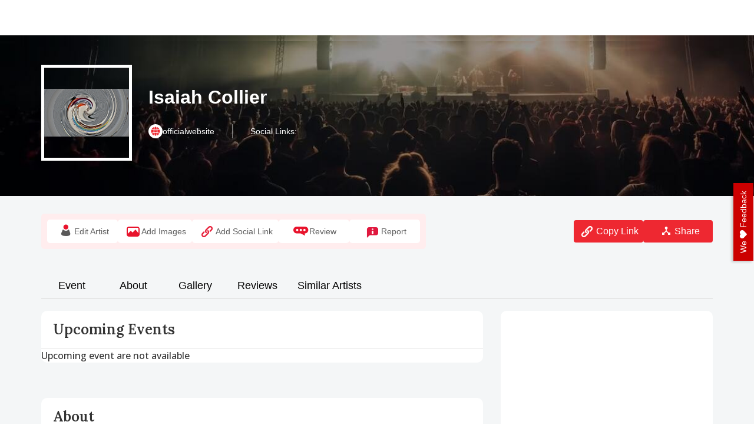

--- FILE ---
content_type: text/html; charset=utf-8
request_url: https://www.eventsfy.com/artist/isaiah-collier
body_size: 47775
content:
<!DOCTYPE html><html lang="en" data-critters-container><head><link rel="preconnect" href="https://fonts.gstatic.com" crossorigin>
  <meta charset="utf-8">
  <meta http-equiv="X-UA-Compatible" content="IE=edge">
  <meta name="viewport" content="width=device-width, initial-scale=1">

  <link rel="shortcut icon" type="image/x-icon" href="https://d37efj3orb433s.cloudfront.net/website/assets/images/eventsfy-favicon.ico">

  <title>Isaiah Collier</title>
  <base href="/">

  <meta name="description" content="Isaiah Collier - Find upcoming LIVE Events for Isaiah Collier">
  <meta name="keywords" content="Isaiah Collier, Tickets Isaiah Collier Events, Promote Isaiah Collier Events, Review Isaiah Collier">
  <meta name="author" content="eventsfy.com">
  <meta name="robots" content="index, follow">
  <meta name="revisit-after" content="3 days">
  <meta name="google-site-verification" content="w-c70aPf7w-MMIVNPKzFAo_IFVUAw-uecuCHpqonwu4">
  <meta name="yandex-verification" content="0bfc41824d973ee1">
  <meta name="msvalidate.01" content="61D38B2E1DA2D979DC31A34A0FE33D7A">
  <meta name="p:domain_verify" content="ec624f7c07a46c37271f69fd1ebef2a5">
  <meta name="msvalidate.01" content="0E77AA13F40BEAC80CD037EACA4D9B38">
  <meta name="impact-site-verification" value="1034387900"> 
  <meta name="impact-site-verification" value="-1841404894">
  <meta name="impact-site-verification" value="2029298584">
  <style type="text/css">@font-face{font-family:'Lora';font-style:italic;font-weight:400;font-display:swap;src:url(https://fonts.gstatic.com/s/lora/v37/0QIhMX1D_JOuMw_LLPtLtfOm84TX.woff2) format('woff2');unicode-range:U+0460-052F, U+1C80-1C8A, U+20B4, U+2DE0-2DFF, U+A640-A69F, U+FE2E-FE2F;}@font-face{font-family:'Lora';font-style:italic;font-weight:400;font-display:swap;src:url(https://fonts.gstatic.com/s/lora/v37/0QIhMX1D_JOuMw_LJftLtfOm84TX.woff2) format('woff2');unicode-range:U+0301, U+0400-045F, U+0490-0491, U+04B0-04B1, U+2116;}@font-face{font-family:'Lora';font-style:italic;font-weight:400;font-display:swap;src:url(https://fonts.gstatic.com/s/lora/v37/0QIhMX1D_JOuMw_LXftLtfOm84TX.woff2) format('woff2');unicode-range:U+0302-0303, U+0305, U+0307-0308, U+0310, U+0312, U+0315, U+031A, U+0326-0327, U+032C, U+032F-0330, U+0332-0333, U+0338, U+033A, U+0346, U+034D, U+0391-03A1, U+03A3-03A9, U+03B1-03C9, U+03D1, U+03D5-03D6, U+03F0-03F1, U+03F4-03F5, U+2016-2017, U+2034-2038, U+203C, U+2040, U+2043, U+2047, U+2050, U+2057, U+205F, U+2070-2071, U+2074-208E, U+2090-209C, U+20D0-20DC, U+20E1, U+20E5-20EF, U+2100-2112, U+2114-2115, U+2117-2121, U+2123-214F, U+2190, U+2192, U+2194-21AE, U+21B0-21E5, U+21F1-21F2, U+21F4-2211, U+2213-2214, U+2216-22FF, U+2308-230B, U+2310, U+2319, U+231C-2321, U+2336-237A, U+237C, U+2395, U+239B-23B7, U+23D0, U+23DC-23E1, U+2474-2475, U+25AF, U+25B3, U+25B7, U+25BD, U+25C1, U+25CA, U+25CC, U+25FB, U+266D-266F, U+27C0-27FF, U+2900-2AFF, U+2B0E-2B11, U+2B30-2B4C, U+2BFE, U+3030, U+FF5B, U+FF5D, U+1D400-1D7FF, U+1EE00-1EEFF;}@font-face{font-family:'Lora';font-style:italic;font-weight:400;font-display:swap;src:url(https://fonts.gstatic.com/s/lora/v37/0QIhMX1D_JOuMw_LT_tLtfOm84TX.woff2) format('woff2');unicode-range:U+0001-000C, U+000E-001F, U+007F-009F, U+20DD-20E0, U+20E2-20E4, U+2150-218F, U+2190, U+2192, U+2194-2199, U+21AF, U+21E6-21F0, U+21F3, U+2218-2219, U+2299, U+22C4-22C6, U+2300-243F, U+2440-244A, U+2460-24FF, U+25A0-27BF, U+2800-28FF, U+2921-2922, U+2981, U+29BF, U+29EB, U+2B00-2BFF, U+4DC0-4DFF, U+FFF9-FFFB, U+10140-1018E, U+10190-1019C, U+101A0, U+101D0-101FD, U+102E0-102FB, U+10E60-10E7E, U+1D2C0-1D2D3, U+1D2E0-1D37F, U+1F000-1F0FF, U+1F100-1F1AD, U+1F1E6-1F1FF, U+1F30D-1F30F, U+1F315, U+1F31C, U+1F31E, U+1F320-1F32C, U+1F336, U+1F378, U+1F37D, U+1F382, U+1F393-1F39F, U+1F3A7-1F3A8, U+1F3AC-1F3AF, U+1F3C2, U+1F3C4-1F3C6, U+1F3CA-1F3CE, U+1F3D4-1F3E0, U+1F3ED, U+1F3F1-1F3F3, U+1F3F5-1F3F7, U+1F408, U+1F415, U+1F41F, U+1F426, U+1F43F, U+1F441-1F442, U+1F444, U+1F446-1F449, U+1F44C-1F44E, U+1F453, U+1F46A, U+1F47D, U+1F4A3, U+1F4B0, U+1F4B3, U+1F4B9, U+1F4BB, U+1F4BF, U+1F4C8-1F4CB, U+1F4D6, U+1F4DA, U+1F4DF, U+1F4E3-1F4E6, U+1F4EA-1F4ED, U+1F4F7, U+1F4F9-1F4FB, U+1F4FD-1F4FE, U+1F503, U+1F507-1F50B, U+1F50D, U+1F512-1F513, U+1F53E-1F54A, U+1F54F-1F5FA, U+1F610, U+1F650-1F67F, U+1F687, U+1F68D, U+1F691, U+1F694, U+1F698, U+1F6AD, U+1F6B2, U+1F6B9-1F6BA, U+1F6BC, U+1F6C6-1F6CF, U+1F6D3-1F6D7, U+1F6E0-1F6EA, U+1F6F0-1F6F3, U+1F6F7-1F6FC, U+1F700-1F7FF, U+1F800-1F80B, U+1F810-1F847, U+1F850-1F859, U+1F860-1F887, U+1F890-1F8AD, U+1F8B0-1F8BB, U+1F8C0-1F8C1, U+1F900-1F90B, U+1F93B, U+1F946, U+1F984, U+1F996, U+1F9E9, U+1FA00-1FA6F, U+1FA70-1FA7C, U+1FA80-1FA89, U+1FA8F-1FAC6, U+1FACE-1FADC, U+1FADF-1FAE9, U+1FAF0-1FAF8, U+1FB00-1FBFF;}@font-face{font-family:'Lora';font-style:italic;font-weight:400;font-display:swap;src:url(https://fonts.gstatic.com/s/lora/v37/0QIhMX1D_JOuMw_LLvtLtfOm84TX.woff2) format('woff2');unicode-range:U+0102-0103, U+0110-0111, U+0128-0129, U+0168-0169, U+01A0-01A1, U+01AF-01B0, U+0300-0301, U+0303-0304, U+0308-0309, U+0323, U+0329, U+1EA0-1EF9, U+20AB;}@font-face{font-family:'Lora';font-style:italic;font-weight:400;font-display:swap;src:url(https://fonts.gstatic.com/s/lora/v37/0QIhMX1D_JOuMw_LL_tLtfOm84TX.woff2) format('woff2');unicode-range:U+0100-02BA, U+02BD-02C5, U+02C7-02CC, U+02CE-02D7, U+02DD-02FF, U+0304, U+0308, U+0329, U+1D00-1DBF, U+1E00-1E9F, U+1EF2-1EFF, U+2020, U+20A0-20AB, U+20AD-20C0, U+2113, U+2C60-2C7F, U+A720-A7FF;}@font-face{font-family:'Lora';font-style:italic;font-weight:400;font-display:swap;src:url(https://fonts.gstatic.com/s/lora/v37/0QIhMX1D_JOuMw_LIftLtfOm8w.woff2) format('woff2');unicode-range:U+0000-00FF, U+0131, U+0152-0153, U+02BB-02BC, U+02C6, U+02DA, U+02DC, U+0304, U+0308, U+0329, U+2000-206F, U+20AC, U+2122, U+2191, U+2193, U+2212, U+2215, U+FEFF, U+FFFD;}@font-face{font-family:'Lora';font-style:italic;font-weight:500;font-display:swap;src:url(https://fonts.gstatic.com/s/lora/v37/0QIhMX1D_JOuMw_LLPtLtfOm84TX.woff2) format('woff2');unicode-range:U+0460-052F, U+1C80-1C8A, U+20B4, U+2DE0-2DFF, U+A640-A69F, U+FE2E-FE2F;}@font-face{font-family:'Lora';font-style:italic;font-weight:500;font-display:swap;src:url(https://fonts.gstatic.com/s/lora/v37/0QIhMX1D_JOuMw_LJftLtfOm84TX.woff2) format('woff2');unicode-range:U+0301, U+0400-045F, U+0490-0491, U+04B0-04B1, U+2116;}@font-face{font-family:'Lora';font-style:italic;font-weight:500;font-display:swap;src:url(https://fonts.gstatic.com/s/lora/v37/0QIhMX1D_JOuMw_LXftLtfOm84TX.woff2) format('woff2');unicode-range:U+0302-0303, U+0305, U+0307-0308, U+0310, U+0312, U+0315, U+031A, U+0326-0327, U+032C, U+032F-0330, U+0332-0333, U+0338, U+033A, U+0346, U+034D, U+0391-03A1, U+03A3-03A9, U+03B1-03C9, U+03D1, U+03D5-03D6, U+03F0-03F1, U+03F4-03F5, U+2016-2017, U+2034-2038, U+203C, U+2040, U+2043, U+2047, U+2050, U+2057, U+205F, U+2070-2071, U+2074-208E, U+2090-209C, U+20D0-20DC, U+20E1, U+20E5-20EF, U+2100-2112, U+2114-2115, U+2117-2121, U+2123-214F, U+2190, U+2192, U+2194-21AE, U+21B0-21E5, U+21F1-21F2, U+21F4-2211, U+2213-2214, U+2216-22FF, U+2308-230B, U+2310, U+2319, U+231C-2321, U+2336-237A, U+237C, U+2395, U+239B-23B7, U+23D0, U+23DC-23E1, U+2474-2475, U+25AF, U+25B3, U+25B7, U+25BD, U+25C1, U+25CA, U+25CC, U+25FB, U+266D-266F, U+27C0-27FF, U+2900-2AFF, U+2B0E-2B11, U+2B30-2B4C, U+2BFE, U+3030, U+FF5B, U+FF5D, U+1D400-1D7FF, U+1EE00-1EEFF;}@font-face{font-family:'Lora';font-style:italic;font-weight:500;font-display:swap;src:url(https://fonts.gstatic.com/s/lora/v37/0QIhMX1D_JOuMw_LT_tLtfOm84TX.woff2) format('woff2');unicode-range:U+0001-000C, U+000E-001F, U+007F-009F, U+20DD-20E0, U+20E2-20E4, U+2150-218F, U+2190, U+2192, U+2194-2199, U+21AF, U+21E6-21F0, U+21F3, U+2218-2219, U+2299, U+22C4-22C6, U+2300-243F, U+2440-244A, U+2460-24FF, U+25A0-27BF, U+2800-28FF, U+2921-2922, U+2981, U+29BF, U+29EB, U+2B00-2BFF, U+4DC0-4DFF, U+FFF9-FFFB, U+10140-1018E, U+10190-1019C, U+101A0, U+101D0-101FD, U+102E0-102FB, U+10E60-10E7E, U+1D2C0-1D2D3, U+1D2E0-1D37F, U+1F000-1F0FF, U+1F100-1F1AD, U+1F1E6-1F1FF, U+1F30D-1F30F, U+1F315, U+1F31C, U+1F31E, U+1F320-1F32C, U+1F336, U+1F378, U+1F37D, U+1F382, U+1F393-1F39F, U+1F3A7-1F3A8, U+1F3AC-1F3AF, U+1F3C2, U+1F3C4-1F3C6, U+1F3CA-1F3CE, U+1F3D4-1F3E0, U+1F3ED, U+1F3F1-1F3F3, U+1F3F5-1F3F7, U+1F408, U+1F415, U+1F41F, U+1F426, U+1F43F, U+1F441-1F442, U+1F444, U+1F446-1F449, U+1F44C-1F44E, U+1F453, U+1F46A, U+1F47D, U+1F4A3, U+1F4B0, U+1F4B3, U+1F4B9, U+1F4BB, U+1F4BF, U+1F4C8-1F4CB, U+1F4D6, U+1F4DA, U+1F4DF, U+1F4E3-1F4E6, U+1F4EA-1F4ED, U+1F4F7, U+1F4F9-1F4FB, U+1F4FD-1F4FE, U+1F503, U+1F507-1F50B, U+1F50D, U+1F512-1F513, U+1F53E-1F54A, U+1F54F-1F5FA, U+1F610, U+1F650-1F67F, U+1F687, U+1F68D, U+1F691, U+1F694, U+1F698, U+1F6AD, U+1F6B2, U+1F6B9-1F6BA, U+1F6BC, U+1F6C6-1F6CF, U+1F6D3-1F6D7, U+1F6E0-1F6EA, U+1F6F0-1F6F3, U+1F6F7-1F6FC, U+1F700-1F7FF, U+1F800-1F80B, U+1F810-1F847, U+1F850-1F859, U+1F860-1F887, U+1F890-1F8AD, U+1F8B0-1F8BB, U+1F8C0-1F8C1, U+1F900-1F90B, U+1F93B, U+1F946, U+1F984, U+1F996, U+1F9E9, U+1FA00-1FA6F, U+1FA70-1FA7C, U+1FA80-1FA89, U+1FA8F-1FAC6, U+1FACE-1FADC, U+1FADF-1FAE9, U+1FAF0-1FAF8, U+1FB00-1FBFF;}@font-face{font-family:'Lora';font-style:italic;font-weight:500;font-display:swap;src:url(https://fonts.gstatic.com/s/lora/v37/0QIhMX1D_JOuMw_LLvtLtfOm84TX.woff2) format('woff2');unicode-range:U+0102-0103, U+0110-0111, U+0128-0129, U+0168-0169, U+01A0-01A1, U+01AF-01B0, U+0300-0301, U+0303-0304, U+0308-0309, U+0323, U+0329, U+1EA0-1EF9, U+20AB;}@font-face{font-family:'Lora';font-style:italic;font-weight:500;font-display:swap;src:url(https://fonts.gstatic.com/s/lora/v37/0QIhMX1D_JOuMw_LL_tLtfOm84TX.woff2) format('woff2');unicode-range:U+0100-02BA, U+02BD-02C5, U+02C7-02CC, U+02CE-02D7, U+02DD-02FF, U+0304, U+0308, U+0329, U+1D00-1DBF, U+1E00-1E9F, U+1EF2-1EFF, U+2020, U+20A0-20AB, U+20AD-20C0, U+2113, U+2C60-2C7F, U+A720-A7FF;}@font-face{font-family:'Lora';font-style:italic;font-weight:500;font-display:swap;src:url(https://fonts.gstatic.com/s/lora/v37/0QIhMX1D_JOuMw_LIftLtfOm8w.woff2) format('woff2');unicode-range:U+0000-00FF, U+0131, U+0152-0153, U+02BB-02BC, U+02C6, U+02DA, U+02DC, U+0304, U+0308, U+0329, U+2000-206F, U+20AC, U+2122, U+2191, U+2193, U+2212, U+2215, U+FEFF, U+FFFD;}@font-face{font-family:'Lora';font-style:italic;font-weight:600;font-display:swap;src:url(https://fonts.gstatic.com/s/lora/v37/0QIhMX1D_JOuMw_LLPtLtfOm84TX.woff2) format('woff2');unicode-range:U+0460-052F, U+1C80-1C8A, U+20B4, U+2DE0-2DFF, U+A640-A69F, U+FE2E-FE2F;}@font-face{font-family:'Lora';font-style:italic;font-weight:600;font-display:swap;src:url(https://fonts.gstatic.com/s/lora/v37/0QIhMX1D_JOuMw_LJftLtfOm84TX.woff2) format('woff2');unicode-range:U+0301, U+0400-045F, U+0490-0491, U+04B0-04B1, U+2116;}@font-face{font-family:'Lora';font-style:italic;font-weight:600;font-display:swap;src:url(https://fonts.gstatic.com/s/lora/v37/0QIhMX1D_JOuMw_LXftLtfOm84TX.woff2) format('woff2');unicode-range:U+0302-0303, U+0305, U+0307-0308, U+0310, U+0312, U+0315, U+031A, U+0326-0327, U+032C, U+032F-0330, U+0332-0333, U+0338, U+033A, U+0346, U+034D, U+0391-03A1, U+03A3-03A9, U+03B1-03C9, U+03D1, U+03D5-03D6, U+03F0-03F1, U+03F4-03F5, U+2016-2017, U+2034-2038, U+203C, U+2040, U+2043, U+2047, U+2050, U+2057, U+205F, U+2070-2071, U+2074-208E, U+2090-209C, U+20D0-20DC, U+20E1, U+20E5-20EF, U+2100-2112, U+2114-2115, U+2117-2121, U+2123-214F, U+2190, U+2192, U+2194-21AE, U+21B0-21E5, U+21F1-21F2, U+21F4-2211, U+2213-2214, U+2216-22FF, U+2308-230B, U+2310, U+2319, U+231C-2321, U+2336-237A, U+237C, U+2395, U+239B-23B7, U+23D0, U+23DC-23E1, U+2474-2475, U+25AF, U+25B3, U+25B7, U+25BD, U+25C1, U+25CA, U+25CC, U+25FB, U+266D-266F, U+27C0-27FF, U+2900-2AFF, U+2B0E-2B11, U+2B30-2B4C, U+2BFE, U+3030, U+FF5B, U+FF5D, U+1D400-1D7FF, U+1EE00-1EEFF;}@font-face{font-family:'Lora';font-style:italic;font-weight:600;font-display:swap;src:url(https://fonts.gstatic.com/s/lora/v37/0QIhMX1D_JOuMw_LT_tLtfOm84TX.woff2) format('woff2');unicode-range:U+0001-000C, U+000E-001F, U+007F-009F, U+20DD-20E0, U+20E2-20E4, U+2150-218F, U+2190, U+2192, U+2194-2199, U+21AF, U+21E6-21F0, U+21F3, U+2218-2219, U+2299, U+22C4-22C6, U+2300-243F, U+2440-244A, U+2460-24FF, U+25A0-27BF, U+2800-28FF, U+2921-2922, U+2981, U+29BF, U+29EB, U+2B00-2BFF, U+4DC0-4DFF, U+FFF9-FFFB, U+10140-1018E, U+10190-1019C, U+101A0, U+101D0-101FD, U+102E0-102FB, U+10E60-10E7E, U+1D2C0-1D2D3, U+1D2E0-1D37F, U+1F000-1F0FF, U+1F100-1F1AD, U+1F1E6-1F1FF, U+1F30D-1F30F, U+1F315, U+1F31C, U+1F31E, U+1F320-1F32C, U+1F336, U+1F378, U+1F37D, U+1F382, U+1F393-1F39F, U+1F3A7-1F3A8, U+1F3AC-1F3AF, U+1F3C2, U+1F3C4-1F3C6, U+1F3CA-1F3CE, U+1F3D4-1F3E0, U+1F3ED, U+1F3F1-1F3F3, U+1F3F5-1F3F7, U+1F408, U+1F415, U+1F41F, U+1F426, U+1F43F, U+1F441-1F442, U+1F444, U+1F446-1F449, U+1F44C-1F44E, U+1F453, U+1F46A, U+1F47D, U+1F4A3, U+1F4B0, U+1F4B3, U+1F4B9, U+1F4BB, U+1F4BF, U+1F4C8-1F4CB, U+1F4D6, U+1F4DA, U+1F4DF, U+1F4E3-1F4E6, U+1F4EA-1F4ED, U+1F4F7, U+1F4F9-1F4FB, U+1F4FD-1F4FE, U+1F503, U+1F507-1F50B, U+1F50D, U+1F512-1F513, U+1F53E-1F54A, U+1F54F-1F5FA, U+1F610, U+1F650-1F67F, U+1F687, U+1F68D, U+1F691, U+1F694, U+1F698, U+1F6AD, U+1F6B2, U+1F6B9-1F6BA, U+1F6BC, U+1F6C6-1F6CF, U+1F6D3-1F6D7, U+1F6E0-1F6EA, U+1F6F0-1F6F3, U+1F6F7-1F6FC, U+1F700-1F7FF, U+1F800-1F80B, U+1F810-1F847, U+1F850-1F859, U+1F860-1F887, U+1F890-1F8AD, U+1F8B0-1F8BB, U+1F8C0-1F8C1, U+1F900-1F90B, U+1F93B, U+1F946, U+1F984, U+1F996, U+1F9E9, U+1FA00-1FA6F, U+1FA70-1FA7C, U+1FA80-1FA89, U+1FA8F-1FAC6, U+1FACE-1FADC, U+1FADF-1FAE9, U+1FAF0-1FAF8, U+1FB00-1FBFF;}@font-face{font-family:'Lora';font-style:italic;font-weight:600;font-display:swap;src:url(https://fonts.gstatic.com/s/lora/v37/0QIhMX1D_JOuMw_LLvtLtfOm84TX.woff2) format('woff2');unicode-range:U+0102-0103, U+0110-0111, U+0128-0129, U+0168-0169, U+01A0-01A1, U+01AF-01B0, U+0300-0301, U+0303-0304, U+0308-0309, U+0323, U+0329, U+1EA0-1EF9, U+20AB;}@font-face{font-family:'Lora';font-style:italic;font-weight:600;font-display:swap;src:url(https://fonts.gstatic.com/s/lora/v37/0QIhMX1D_JOuMw_LL_tLtfOm84TX.woff2) format('woff2');unicode-range:U+0100-02BA, U+02BD-02C5, U+02C7-02CC, U+02CE-02D7, U+02DD-02FF, U+0304, U+0308, U+0329, U+1D00-1DBF, U+1E00-1E9F, U+1EF2-1EFF, U+2020, U+20A0-20AB, U+20AD-20C0, U+2113, U+2C60-2C7F, U+A720-A7FF;}@font-face{font-family:'Lora';font-style:italic;font-weight:600;font-display:swap;src:url(https://fonts.gstatic.com/s/lora/v37/0QIhMX1D_JOuMw_LIftLtfOm8w.woff2) format('woff2');unicode-range:U+0000-00FF, U+0131, U+0152-0153, U+02BB-02BC, U+02C6, U+02DA, U+02DC, U+0304, U+0308, U+0329, U+2000-206F, U+20AC, U+2122, U+2191, U+2193, U+2212, U+2215, U+FEFF, U+FFFD;}@font-face{font-family:'Lora';font-style:italic;font-weight:700;font-display:swap;src:url(https://fonts.gstatic.com/s/lora/v37/0QIhMX1D_JOuMw_LLPtLtfOm84TX.woff2) format('woff2');unicode-range:U+0460-052F, U+1C80-1C8A, U+20B4, U+2DE0-2DFF, U+A640-A69F, U+FE2E-FE2F;}@font-face{font-family:'Lora';font-style:italic;font-weight:700;font-display:swap;src:url(https://fonts.gstatic.com/s/lora/v37/0QIhMX1D_JOuMw_LJftLtfOm84TX.woff2) format('woff2');unicode-range:U+0301, U+0400-045F, U+0490-0491, U+04B0-04B1, U+2116;}@font-face{font-family:'Lora';font-style:italic;font-weight:700;font-display:swap;src:url(https://fonts.gstatic.com/s/lora/v37/0QIhMX1D_JOuMw_LXftLtfOm84TX.woff2) format('woff2');unicode-range:U+0302-0303, U+0305, U+0307-0308, U+0310, U+0312, U+0315, U+031A, U+0326-0327, U+032C, U+032F-0330, U+0332-0333, U+0338, U+033A, U+0346, U+034D, U+0391-03A1, U+03A3-03A9, U+03B1-03C9, U+03D1, U+03D5-03D6, U+03F0-03F1, U+03F4-03F5, U+2016-2017, U+2034-2038, U+203C, U+2040, U+2043, U+2047, U+2050, U+2057, U+205F, U+2070-2071, U+2074-208E, U+2090-209C, U+20D0-20DC, U+20E1, U+20E5-20EF, U+2100-2112, U+2114-2115, U+2117-2121, U+2123-214F, U+2190, U+2192, U+2194-21AE, U+21B0-21E5, U+21F1-21F2, U+21F4-2211, U+2213-2214, U+2216-22FF, U+2308-230B, U+2310, U+2319, U+231C-2321, U+2336-237A, U+237C, U+2395, U+239B-23B7, U+23D0, U+23DC-23E1, U+2474-2475, U+25AF, U+25B3, U+25B7, U+25BD, U+25C1, U+25CA, U+25CC, U+25FB, U+266D-266F, U+27C0-27FF, U+2900-2AFF, U+2B0E-2B11, U+2B30-2B4C, U+2BFE, U+3030, U+FF5B, U+FF5D, U+1D400-1D7FF, U+1EE00-1EEFF;}@font-face{font-family:'Lora';font-style:italic;font-weight:700;font-display:swap;src:url(https://fonts.gstatic.com/s/lora/v37/0QIhMX1D_JOuMw_LT_tLtfOm84TX.woff2) format('woff2');unicode-range:U+0001-000C, U+000E-001F, U+007F-009F, U+20DD-20E0, U+20E2-20E4, U+2150-218F, U+2190, U+2192, U+2194-2199, U+21AF, U+21E6-21F0, U+21F3, U+2218-2219, U+2299, U+22C4-22C6, U+2300-243F, U+2440-244A, U+2460-24FF, U+25A0-27BF, U+2800-28FF, U+2921-2922, U+2981, U+29BF, U+29EB, U+2B00-2BFF, U+4DC0-4DFF, U+FFF9-FFFB, U+10140-1018E, U+10190-1019C, U+101A0, U+101D0-101FD, U+102E0-102FB, U+10E60-10E7E, U+1D2C0-1D2D3, U+1D2E0-1D37F, U+1F000-1F0FF, U+1F100-1F1AD, U+1F1E6-1F1FF, U+1F30D-1F30F, U+1F315, U+1F31C, U+1F31E, U+1F320-1F32C, U+1F336, U+1F378, U+1F37D, U+1F382, U+1F393-1F39F, U+1F3A7-1F3A8, U+1F3AC-1F3AF, U+1F3C2, U+1F3C4-1F3C6, U+1F3CA-1F3CE, U+1F3D4-1F3E0, U+1F3ED, U+1F3F1-1F3F3, U+1F3F5-1F3F7, U+1F408, U+1F415, U+1F41F, U+1F426, U+1F43F, U+1F441-1F442, U+1F444, U+1F446-1F449, U+1F44C-1F44E, U+1F453, U+1F46A, U+1F47D, U+1F4A3, U+1F4B0, U+1F4B3, U+1F4B9, U+1F4BB, U+1F4BF, U+1F4C8-1F4CB, U+1F4D6, U+1F4DA, U+1F4DF, U+1F4E3-1F4E6, U+1F4EA-1F4ED, U+1F4F7, U+1F4F9-1F4FB, U+1F4FD-1F4FE, U+1F503, U+1F507-1F50B, U+1F50D, U+1F512-1F513, U+1F53E-1F54A, U+1F54F-1F5FA, U+1F610, U+1F650-1F67F, U+1F687, U+1F68D, U+1F691, U+1F694, U+1F698, U+1F6AD, U+1F6B2, U+1F6B9-1F6BA, U+1F6BC, U+1F6C6-1F6CF, U+1F6D3-1F6D7, U+1F6E0-1F6EA, U+1F6F0-1F6F3, U+1F6F7-1F6FC, U+1F700-1F7FF, U+1F800-1F80B, U+1F810-1F847, U+1F850-1F859, U+1F860-1F887, U+1F890-1F8AD, U+1F8B0-1F8BB, U+1F8C0-1F8C1, U+1F900-1F90B, U+1F93B, U+1F946, U+1F984, U+1F996, U+1F9E9, U+1FA00-1FA6F, U+1FA70-1FA7C, U+1FA80-1FA89, U+1FA8F-1FAC6, U+1FACE-1FADC, U+1FADF-1FAE9, U+1FAF0-1FAF8, U+1FB00-1FBFF;}@font-face{font-family:'Lora';font-style:italic;font-weight:700;font-display:swap;src:url(https://fonts.gstatic.com/s/lora/v37/0QIhMX1D_JOuMw_LLvtLtfOm84TX.woff2) format('woff2');unicode-range:U+0102-0103, U+0110-0111, U+0128-0129, U+0168-0169, U+01A0-01A1, U+01AF-01B0, U+0300-0301, U+0303-0304, U+0308-0309, U+0323, U+0329, U+1EA0-1EF9, U+20AB;}@font-face{font-family:'Lora';font-style:italic;font-weight:700;font-display:swap;src:url(https://fonts.gstatic.com/s/lora/v37/0QIhMX1D_JOuMw_LL_tLtfOm84TX.woff2) format('woff2');unicode-range:U+0100-02BA, U+02BD-02C5, U+02C7-02CC, U+02CE-02D7, U+02DD-02FF, U+0304, U+0308, U+0329, U+1D00-1DBF, U+1E00-1E9F, U+1EF2-1EFF, U+2020, U+20A0-20AB, U+20AD-20C0, U+2113, U+2C60-2C7F, U+A720-A7FF;}@font-face{font-family:'Lora';font-style:italic;font-weight:700;font-display:swap;src:url(https://fonts.gstatic.com/s/lora/v37/0QIhMX1D_JOuMw_LIftLtfOm8w.woff2) format('woff2');unicode-range:U+0000-00FF, U+0131, U+0152-0153, U+02BB-02BC, U+02C6, U+02DA, U+02DC, U+0304, U+0308, U+0329, U+2000-206F, U+20AC, U+2122, U+2191, U+2193, U+2212, U+2215, U+FEFF, U+FFFD;}@font-face{font-family:'Lora';font-style:normal;font-weight:400;font-display:swap;src:url(https://fonts.gstatic.com/s/lora/v37/0QIvMX1D_JOuMwf7I_FMl_GW8g.woff2) format('woff2');unicode-range:U+0460-052F, U+1C80-1C8A, U+20B4, U+2DE0-2DFF, U+A640-A69F, U+FE2E-FE2F;}@font-face{font-family:'Lora';font-style:normal;font-weight:400;font-display:swap;src:url(https://fonts.gstatic.com/s/lora/v37/0QIvMX1D_JOuMw77I_FMl_GW8g.woff2) format('woff2');unicode-range:U+0301, U+0400-045F, U+0490-0491, U+04B0-04B1, U+2116;}@font-face{font-family:'Lora';font-style:normal;font-weight:400;font-display:swap;src:url(https://fonts.gstatic.com/s/lora/v37/0QIvMX1D_JOuM3b7I_FMl_GW8g.woff2) format('woff2');unicode-range:U+0302-0303, U+0305, U+0307-0308, U+0310, U+0312, U+0315, U+031A, U+0326-0327, U+032C, U+032F-0330, U+0332-0333, U+0338, U+033A, U+0346, U+034D, U+0391-03A1, U+03A3-03A9, U+03B1-03C9, U+03D1, U+03D5-03D6, U+03F0-03F1, U+03F4-03F5, U+2016-2017, U+2034-2038, U+203C, U+2040, U+2043, U+2047, U+2050, U+2057, U+205F, U+2070-2071, U+2074-208E, U+2090-209C, U+20D0-20DC, U+20E1, U+20E5-20EF, U+2100-2112, U+2114-2115, U+2117-2121, U+2123-214F, U+2190, U+2192, U+2194-21AE, U+21B0-21E5, U+21F1-21F2, U+21F4-2211, U+2213-2214, U+2216-22FF, U+2308-230B, U+2310, U+2319, U+231C-2321, U+2336-237A, U+237C, U+2395, U+239B-23B7, U+23D0, U+23DC-23E1, U+2474-2475, U+25AF, U+25B3, U+25B7, U+25BD, U+25C1, U+25CA, U+25CC, U+25FB, U+266D-266F, U+27C0-27FF, U+2900-2AFF, U+2B0E-2B11, U+2B30-2B4C, U+2BFE, U+3030, U+FF5B, U+FF5D, U+1D400-1D7FF, U+1EE00-1EEFF;}@font-face{font-family:'Lora';font-style:normal;font-weight:400;font-display:swap;src:url(https://fonts.gstatic.com/s/lora/v37/0QIvMX1D_JOuM2T7I_FMl_GW8g.woff2) format('woff2');unicode-range:U+0001-000C, U+000E-001F, U+007F-009F, U+20DD-20E0, U+20E2-20E4, U+2150-218F, U+2190, U+2192, U+2194-2199, U+21AF, U+21E6-21F0, U+21F3, U+2218-2219, U+2299, U+22C4-22C6, U+2300-243F, U+2440-244A, U+2460-24FF, U+25A0-27BF, U+2800-28FF, U+2921-2922, U+2981, U+29BF, U+29EB, U+2B00-2BFF, U+4DC0-4DFF, U+FFF9-FFFB, U+10140-1018E, U+10190-1019C, U+101A0, U+101D0-101FD, U+102E0-102FB, U+10E60-10E7E, U+1D2C0-1D2D3, U+1D2E0-1D37F, U+1F000-1F0FF, U+1F100-1F1AD, U+1F1E6-1F1FF, U+1F30D-1F30F, U+1F315, U+1F31C, U+1F31E, U+1F320-1F32C, U+1F336, U+1F378, U+1F37D, U+1F382, U+1F393-1F39F, U+1F3A7-1F3A8, U+1F3AC-1F3AF, U+1F3C2, U+1F3C4-1F3C6, U+1F3CA-1F3CE, U+1F3D4-1F3E0, U+1F3ED, U+1F3F1-1F3F3, U+1F3F5-1F3F7, U+1F408, U+1F415, U+1F41F, U+1F426, U+1F43F, U+1F441-1F442, U+1F444, U+1F446-1F449, U+1F44C-1F44E, U+1F453, U+1F46A, U+1F47D, U+1F4A3, U+1F4B0, U+1F4B3, U+1F4B9, U+1F4BB, U+1F4BF, U+1F4C8-1F4CB, U+1F4D6, U+1F4DA, U+1F4DF, U+1F4E3-1F4E6, U+1F4EA-1F4ED, U+1F4F7, U+1F4F9-1F4FB, U+1F4FD-1F4FE, U+1F503, U+1F507-1F50B, U+1F50D, U+1F512-1F513, U+1F53E-1F54A, U+1F54F-1F5FA, U+1F610, U+1F650-1F67F, U+1F687, U+1F68D, U+1F691, U+1F694, U+1F698, U+1F6AD, U+1F6B2, U+1F6B9-1F6BA, U+1F6BC, U+1F6C6-1F6CF, U+1F6D3-1F6D7, U+1F6E0-1F6EA, U+1F6F0-1F6F3, U+1F6F7-1F6FC, U+1F700-1F7FF, U+1F800-1F80B, U+1F810-1F847, U+1F850-1F859, U+1F860-1F887, U+1F890-1F8AD, U+1F8B0-1F8BB, U+1F8C0-1F8C1, U+1F900-1F90B, U+1F93B, U+1F946, U+1F984, U+1F996, U+1F9E9, U+1FA00-1FA6F, U+1FA70-1FA7C, U+1FA80-1FA89, U+1FA8F-1FAC6, U+1FACE-1FADC, U+1FADF-1FAE9, U+1FAF0-1FAF8, U+1FB00-1FBFF;}@font-face{font-family:'Lora';font-style:normal;font-weight:400;font-display:swap;src:url(https://fonts.gstatic.com/s/lora/v37/0QIvMX1D_JOuMwX7I_FMl_GW8g.woff2) format('woff2');unicode-range:U+0102-0103, U+0110-0111, U+0128-0129, U+0168-0169, U+01A0-01A1, U+01AF-01B0, U+0300-0301, U+0303-0304, U+0308-0309, U+0323, U+0329, U+1EA0-1EF9, U+20AB;}@font-face{font-family:'Lora';font-style:normal;font-weight:400;font-display:swap;src:url(https://fonts.gstatic.com/s/lora/v37/0QIvMX1D_JOuMwT7I_FMl_GW8g.woff2) format('woff2');unicode-range:U+0100-02BA, U+02BD-02C5, U+02C7-02CC, U+02CE-02D7, U+02DD-02FF, U+0304, U+0308, U+0329, U+1D00-1DBF, U+1E00-1E9F, U+1EF2-1EFF, U+2020, U+20A0-20AB, U+20AD-20C0, U+2113, U+2C60-2C7F, U+A720-A7FF;}@font-face{font-family:'Lora';font-style:normal;font-weight:400;font-display:swap;src:url(https://fonts.gstatic.com/s/lora/v37/0QIvMX1D_JOuMwr7I_FMl_E.woff2) format('woff2');unicode-range:U+0000-00FF, U+0131, U+0152-0153, U+02BB-02BC, U+02C6, U+02DA, U+02DC, U+0304, U+0308, U+0329, U+2000-206F, U+20AC, U+2122, U+2191, U+2193, U+2212, U+2215, U+FEFF, U+FFFD;}@font-face{font-family:'Lora';font-style:normal;font-weight:500;font-display:swap;src:url(https://fonts.gstatic.com/s/lora/v37/0QIvMX1D_JOuMwf7I_FMl_GW8g.woff2) format('woff2');unicode-range:U+0460-052F, U+1C80-1C8A, U+20B4, U+2DE0-2DFF, U+A640-A69F, U+FE2E-FE2F;}@font-face{font-family:'Lora';font-style:normal;font-weight:500;font-display:swap;src:url(https://fonts.gstatic.com/s/lora/v37/0QIvMX1D_JOuMw77I_FMl_GW8g.woff2) format('woff2');unicode-range:U+0301, U+0400-045F, U+0490-0491, U+04B0-04B1, U+2116;}@font-face{font-family:'Lora';font-style:normal;font-weight:500;font-display:swap;src:url(https://fonts.gstatic.com/s/lora/v37/0QIvMX1D_JOuM3b7I_FMl_GW8g.woff2) format('woff2');unicode-range:U+0302-0303, U+0305, U+0307-0308, U+0310, U+0312, U+0315, U+031A, U+0326-0327, U+032C, U+032F-0330, U+0332-0333, U+0338, U+033A, U+0346, U+034D, U+0391-03A1, U+03A3-03A9, U+03B1-03C9, U+03D1, U+03D5-03D6, U+03F0-03F1, U+03F4-03F5, U+2016-2017, U+2034-2038, U+203C, U+2040, U+2043, U+2047, U+2050, U+2057, U+205F, U+2070-2071, U+2074-208E, U+2090-209C, U+20D0-20DC, U+20E1, U+20E5-20EF, U+2100-2112, U+2114-2115, U+2117-2121, U+2123-214F, U+2190, U+2192, U+2194-21AE, U+21B0-21E5, U+21F1-21F2, U+21F4-2211, U+2213-2214, U+2216-22FF, U+2308-230B, U+2310, U+2319, U+231C-2321, U+2336-237A, U+237C, U+2395, U+239B-23B7, U+23D0, U+23DC-23E1, U+2474-2475, U+25AF, U+25B3, U+25B7, U+25BD, U+25C1, U+25CA, U+25CC, U+25FB, U+266D-266F, U+27C0-27FF, U+2900-2AFF, U+2B0E-2B11, U+2B30-2B4C, U+2BFE, U+3030, U+FF5B, U+FF5D, U+1D400-1D7FF, U+1EE00-1EEFF;}@font-face{font-family:'Lora';font-style:normal;font-weight:500;font-display:swap;src:url(https://fonts.gstatic.com/s/lora/v37/0QIvMX1D_JOuM2T7I_FMl_GW8g.woff2) format('woff2');unicode-range:U+0001-000C, U+000E-001F, U+007F-009F, U+20DD-20E0, U+20E2-20E4, U+2150-218F, U+2190, U+2192, U+2194-2199, U+21AF, U+21E6-21F0, U+21F3, U+2218-2219, U+2299, U+22C4-22C6, U+2300-243F, U+2440-244A, U+2460-24FF, U+25A0-27BF, U+2800-28FF, U+2921-2922, U+2981, U+29BF, U+29EB, U+2B00-2BFF, U+4DC0-4DFF, U+FFF9-FFFB, U+10140-1018E, U+10190-1019C, U+101A0, U+101D0-101FD, U+102E0-102FB, U+10E60-10E7E, U+1D2C0-1D2D3, U+1D2E0-1D37F, U+1F000-1F0FF, U+1F100-1F1AD, U+1F1E6-1F1FF, U+1F30D-1F30F, U+1F315, U+1F31C, U+1F31E, U+1F320-1F32C, U+1F336, U+1F378, U+1F37D, U+1F382, U+1F393-1F39F, U+1F3A7-1F3A8, U+1F3AC-1F3AF, U+1F3C2, U+1F3C4-1F3C6, U+1F3CA-1F3CE, U+1F3D4-1F3E0, U+1F3ED, U+1F3F1-1F3F3, U+1F3F5-1F3F7, U+1F408, U+1F415, U+1F41F, U+1F426, U+1F43F, U+1F441-1F442, U+1F444, U+1F446-1F449, U+1F44C-1F44E, U+1F453, U+1F46A, U+1F47D, U+1F4A3, U+1F4B0, U+1F4B3, U+1F4B9, U+1F4BB, U+1F4BF, U+1F4C8-1F4CB, U+1F4D6, U+1F4DA, U+1F4DF, U+1F4E3-1F4E6, U+1F4EA-1F4ED, U+1F4F7, U+1F4F9-1F4FB, U+1F4FD-1F4FE, U+1F503, U+1F507-1F50B, U+1F50D, U+1F512-1F513, U+1F53E-1F54A, U+1F54F-1F5FA, U+1F610, U+1F650-1F67F, U+1F687, U+1F68D, U+1F691, U+1F694, U+1F698, U+1F6AD, U+1F6B2, U+1F6B9-1F6BA, U+1F6BC, U+1F6C6-1F6CF, U+1F6D3-1F6D7, U+1F6E0-1F6EA, U+1F6F0-1F6F3, U+1F6F7-1F6FC, U+1F700-1F7FF, U+1F800-1F80B, U+1F810-1F847, U+1F850-1F859, U+1F860-1F887, U+1F890-1F8AD, U+1F8B0-1F8BB, U+1F8C0-1F8C1, U+1F900-1F90B, U+1F93B, U+1F946, U+1F984, U+1F996, U+1F9E9, U+1FA00-1FA6F, U+1FA70-1FA7C, U+1FA80-1FA89, U+1FA8F-1FAC6, U+1FACE-1FADC, U+1FADF-1FAE9, U+1FAF0-1FAF8, U+1FB00-1FBFF;}@font-face{font-family:'Lora';font-style:normal;font-weight:500;font-display:swap;src:url(https://fonts.gstatic.com/s/lora/v37/0QIvMX1D_JOuMwX7I_FMl_GW8g.woff2) format('woff2');unicode-range:U+0102-0103, U+0110-0111, U+0128-0129, U+0168-0169, U+01A0-01A1, U+01AF-01B0, U+0300-0301, U+0303-0304, U+0308-0309, U+0323, U+0329, U+1EA0-1EF9, U+20AB;}@font-face{font-family:'Lora';font-style:normal;font-weight:500;font-display:swap;src:url(https://fonts.gstatic.com/s/lora/v37/0QIvMX1D_JOuMwT7I_FMl_GW8g.woff2) format('woff2');unicode-range:U+0100-02BA, U+02BD-02C5, U+02C7-02CC, U+02CE-02D7, U+02DD-02FF, U+0304, U+0308, U+0329, U+1D00-1DBF, U+1E00-1E9F, U+1EF2-1EFF, U+2020, U+20A0-20AB, U+20AD-20C0, U+2113, U+2C60-2C7F, U+A720-A7FF;}@font-face{font-family:'Lora';font-style:normal;font-weight:500;font-display:swap;src:url(https://fonts.gstatic.com/s/lora/v37/0QIvMX1D_JOuMwr7I_FMl_E.woff2) format('woff2');unicode-range:U+0000-00FF, U+0131, U+0152-0153, U+02BB-02BC, U+02C6, U+02DA, U+02DC, U+0304, U+0308, U+0329, U+2000-206F, U+20AC, U+2122, U+2191, U+2193, U+2212, U+2215, U+FEFF, U+FFFD;}@font-face{font-family:'Lora';font-style:normal;font-weight:600;font-display:swap;src:url(https://fonts.gstatic.com/s/lora/v37/0QIvMX1D_JOuMwf7I_FMl_GW8g.woff2) format('woff2');unicode-range:U+0460-052F, U+1C80-1C8A, U+20B4, U+2DE0-2DFF, U+A640-A69F, U+FE2E-FE2F;}@font-face{font-family:'Lora';font-style:normal;font-weight:600;font-display:swap;src:url(https://fonts.gstatic.com/s/lora/v37/0QIvMX1D_JOuMw77I_FMl_GW8g.woff2) format('woff2');unicode-range:U+0301, U+0400-045F, U+0490-0491, U+04B0-04B1, U+2116;}@font-face{font-family:'Lora';font-style:normal;font-weight:600;font-display:swap;src:url(https://fonts.gstatic.com/s/lora/v37/0QIvMX1D_JOuM3b7I_FMl_GW8g.woff2) format('woff2');unicode-range:U+0302-0303, U+0305, U+0307-0308, U+0310, U+0312, U+0315, U+031A, U+0326-0327, U+032C, U+032F-0330, U+0332-0333, U+0338, U+033A, U+0346, U+034D, U+0391-03A1, U+03A3-03A9, U+03B1-03C9, U+03D1, U+03D5-03D6, U+03F0-03F1, U+03F4-03F5, U+2016-2017, U+2034-2038, U+203C, U+2040, U+2043, U+2047, U+2050, U+2057, U+205F, U+2070-2071, U+2074-208E, U+2090-209C, U+20D0-20DC, U+20E1, U+20E5-20EF, U+2100-2112, U+2114-2115, U+2117-2121, U+2123-214F, U+2190, U+2192, U+2194-21AE, U+21B0-21E5, U+21F1-21F2, U+21F4-2211, U+2213-2214, U+2216-22FF, U+2308-230B, U+2310, U+2319, U+231C-2321, U+2336-237A, U+237C, U+2395, U+239B-23B7, U+23D0, U+23DC-23E1, U+2474-2475, U+25AF, U+25B3, U+25B7, U+25BD, U+25C1, U+25CA, U+25CC, U+25FB, U+266D-266F, U+27C0-27FF, U+2900-2AFF, U+2B0E-2B11, U+2B30-2B4C, U+2BFE, U+3030, U+FF5B, U+FF5D, U+1D400-1D7FF, U+1EE00-1EEFF;}@font-face{font-family:'Lora';font-style:normal;font-weight:600;font-display:swap;src:url(https://fonts.gstatic.com/s/lora/v37/0QIvMX1D_JOuM2T7I_FMl_GW8g.woff2) format('woff2');unicode-range:U+0001-000C, U+000E-001F, U+007F-009F, U+20DD-20E0, U+20E2-20E4, U+2150-218F, U+2190, U+2192, U+2194-2199, U+21AF, U+21E6-21F0, U+21F3, U+2218-2219, U+2299, U+22C4-22C6, U+2300-243F, U+2440-244A, U+2460-24FF, U+25A0-27BF, U+2800-28FF, U+2921-2922, U+2981, U+29BF, U+29EB, U+2B00-2BFF, U+4DC0-4DFF, U+FFF9-FFFB, U+10140-1018E, U+10190-1019C, U+101A0, U+101D0-101FD, U+102E0-102FB, U+10E60-10E7E, U+1D2C0-1D2D3, U+1D2E0-1D37F, U+1F000-1F0FF, U+1F100-1F1AD, U+1F1E6-1F1FF, U+1F30D-1F30F, U+1F315, U+1F31C, U+1F31E, U+1F320-1F32C, U+1F336, U+1F378, U+1F37D, U+1F382, U+1F393-1F39F, U+1F3A7-1F3A8, U+1F3AC-1F3AF, U+1F3C2, U+1F3C4-1F3C6, U+1F3CA-1F3CE, U+1F3D4-1F3E0, U+1F3ED, U+1F3F1-1F3F3, U+1F3F5-1F3F7, U+1F408, U+1F415, U+1F41F, U+1F426, U+1F43F, U+1F441-1F442, U+1F444, U+1F446-1F449, U+1F44C-1F44E, U+1F453, U+1F46A, U+1F47D, U+1F4A3, U+1F4B0, U+1F4B3, U+1F4B9, U+1F4BB, U+1F4BF, U+1F4C8-1F4CB, U+1F4D6, U+1F4DA, U+1F4DF, U+1F4E3-1F4E6, U+1F4EA-1F4ED, U+1F4F7, U+1F4F9-1F4FB, U+1F4FD-1F4FE, U+1F503, U+1F507-1F50B, U+1F50D, U+1F512-1F513, U+1F53E-1F54A, U+1F54F-1F5FA, U+1F610, U+1F650-1F67F, U+1F687, U+1F68D, U+1F691, U+1F694, U+1F698, U+1F6AD, U+1F6B2, U+1F6B9-1F6BA, U+1F6BC, U+1F6C6-1F6CF, U+1F6D3-1F6D7, U+1F6E0-1F6EA, U+1F6F0-1F6F3, U+1F6F7-1F6FC, U+1F700-1F7FF, U+1F800-1F80B, U+1F810-1F847, U+1F850-1F859, U+1F860-1F887, U+1F890-1F8AD, U+1F8B0-1F8BB, U+1F8C0-1F8C1, U+1F900-1F90B, U+1F93B, U+1F946, U+1F984, U+1F996, U+1F9E9, U+1FA00-1FA6F, U+1FA70-1FA7C, U+1FA80-1FA89, U+1FA8F-1FAC6, U+1FACE-1FADC, U+1FADF-1FAE9, U+1FAF0-1FAF8, U+1FB00-1FBFF;}@font-face{font-family:'Lora';font-style:normal;font-weight:600;font-display:swap;src:url(https://fonts.gstatic.com/s/lora/v37/0QIvMX1D_JOuMwX7I_FMl_GW8g.woff2) format('woff2');unicode-range:U+0102-0103, U+0110-0111, U+0128-0129, U+0168-0169, U+01A0-01A1, U+01AF-01B0, U+0300-0301, U+0303-0304, U+0308-0309, U+0323, U+0329, U+1EA0-1EF9, U+20AB;}@font-face{font-family:'Lora';font-style:normal;font-weight:600;font-display:swap;src:url(https://fonts.gstatic.com/s/lora/v37/0QIvMX1D_JOuMwT7I_FMl_GW8g.woff2) format('woff2');unicode-range:U+0100-02BA, U+02BD-02C5, U+02C7-02CC, U+02CE-02D7, U+02DD-02FF, U+0304, U+0308, U+0329, U+1D00-1DBF, U+1E00-1E9F, U+1EF2-1EFF, U+2020, U+20A0-20AB, U+20AD-20C0, U+2113, U+2C60-2C7F, U+A720-A7FF;}@font-face{font-family:'Lora';font-style:normal;font-weight:600;font-display:swap;src:url(https://fonts.gstatic.com/s/lora/v37/0QIvMX1D_JOuMwr7I_FMl_E.woff2) format('woff2');unicode-range:U+0000-00FF, U+0131, U+0152-0153, U+02BB-02BC, U+02C6, U+02DA, U+02DC, U+0304, U+0308, U+0329, U+2000-206F, U+20AC, U+2122, U+2191, U+2193, U+2212, U+2215, U+FEFF, U+FFFD;}@font-face{font-family:'Lora';font-style:normal;font-weight:700;font-display:swap;src:url(https://fonts.gstatic.com/s/lora/v37/0QIvMX1D_JOuMwf7I_FMl_GW8g.woff2) format('woff2');unicode-range:U+0460-052F, U+1C80-1C8A, U+20B4, U+2DE0-2DFF, U+A640-A69F, U+FE2E-FE2F;}@font-face{font-family:'Lora';font-style:normal;font-weight:700;font-display:swap;src:url(https://fonts.gstatic.com/s/lora/v37/0QIvMX1D_JOuMw77I_FMl_GW8g.woff2) format('woff2');unicode-range:U+0301, U+0400-045F, U+0490-0491, U+04B0-04B1, U+2116;}@font-face{font-family:'Lora';font-style:normal;font-weight:700;font-display:swap;src:url(https://fonts.gstatic.com/s/lora/v37/0QIvMX1D_JOuM3b7I_FMl_GW8g.woff2) format('woff2');unicode-range:U+0302-0303, U+0305, U+0307-0308, U+0310, U+0312, U+0315, U+031A, U+0326-0327, U+032C, U+032F-0330, U+0332-0333, U+0338, U+033A, U+0346, U+034D, U+0391-03A1, U+03A3-03A9, U+03B1-03C9, U+03D1, U+03D5-03D6, U+03F0-03F1, U+03F4-03F5, U+2016-2017, U+2034-2038, U+203C, U+2040, U+2043, U+2047, U+2050, U+2057, U+205F, U+2070-2071, U+2074-208E, U+2090-209C, U+20D0-20DC, U+20E1, U+20E5-20EF, U+2100-2112, U+2114-2115, U+2117-2121, U+2123-214F, U+2190, U+2192, U+2194-21AE, U+21B0-21E5, U+21F1-21F2, U+21F4-2211, U+2213-2214, U+2216-22FF, U+2308-230B, U+2310, U+2319, U+231C-2321, U+2336-237A, U+237C, U+2395, U+239B-23B7, U+23D0, U+23DC-23E1, U+2474-2475, U+25AF, U+25B3, U+25B7, U+25BD, U+25C1, U+25CA, U+25CC, U+25FB, U+266D-266F, U+27C0-27FF, U+2900-2AFF, U+2B0E-2B11, U+2B30-2B4C, U+2BFE, U+3030, U+FF5B, U+FF5D, U+1D400-1D7FF, U+1EE00-1EEFF;}@font-face{font-family:'Lora';font-style:normal;font-weight:700;font-display:swap;src:url(https://fonts.gstatic.com/s/lora/v37/0QIvMX1D_JOuM2T7I_FMl_GW8g.woff2) format('woff2');unicode-range:U+0001-000C, U+000E-001F, U+007F-009F, U+20DD-20E0, U+20E2-20E4, U+2150-218F, U+2190, U+2192, U+2194-2199, U+21AF, U+21E6-21F0, U+21F3, U+2218-2219, U+2299, U+22C4-22C6, U+2300-243F, U+2440-244A, U+2460-24FF, U+25A0-27BF, U+2800-28FF, U+2921-2922, U+2981, U+29BF, U+29EB, U+2B00-2BFF, U+4DC0-4DFF, U+FFF9-FFFB, U+10140-1018E, U+10190-1019C, U+101A0, U+101D0-101FD, U+102E0-102FB, U+10E60-10E7E, U+1D2C0-1D2D3, U+1D2E0-1D37F, U+1F000-1F0FF, U+1F100-1F1AD, U+1F1E6-1F1FF, U+1F30D-1F30F, U+1F315, U+1F31C, U+1F31E, U+1F320-1F32C, U+1F336, U+1F378, U+1F37D, U+1F382, U+1F393-1F39F, U+1F3A7-1F3A8, U+1F3AC-1F3AF, U+1F3C2, U+1F3C4-1F3C6, U+1F3CA-1F3CE, U+1F3D4-1F3E0, U+1F3ED, U+1F3F1-1F3F3, U+1F3F5-1F3F7, U+1F408, U+1F415, U+1F41F, U+1F426, U+1F43F, U+1F441-1F442, U+1F444, U+1F446-1F449, U+1F44C-1F44E, U+1F453, U+1F46A, U+1F47D, U+1F4A3, U+1F4B0, U+1F4B3, U+1F4B9, U+1F4BB, U+1F4BF, U+1F4C8-1F4CB, U+1F4D6, U+1F4DA, U+1F4DF, U+1F4E3-1F4E6, U+1F4EA-1F4ED, U+1F4F7, U+1F4F9-1F4FB, U+1F4FD-1F4FE, U+1F503, U+1F507-1F50B, U+1F50D, U+1F512-1F513, U+1F53E-1F54A, U+1F54F-1F5FA, U+1F610, U+1F650-1F67F, U+1F687, U+1F68D, U+1F691, U+1F694, U+1F698, U+1F6AD, U+1F6B2, U+1F6B9-1F6BA, U+1F6BC, U+1F6C6-1F6CF, U+1F6D3-1F6D7, U+1F6E0-1F6EA, U+1F6F0-1F6F3, U+1F6F7-1F6FC, U+1F700-1F7FF, U+1F800-1F80B, U+1F810-1F847, U+1F850-1F859, U+1F860-1F887, U+1F890-1F8AD, U+1F8B0-1F8BB, U+1F8C0-1F8C1, U+1F900-1F90B, U+1F93B, U+1F946, U+1F984, U+1F996, U+1F9E9, U+1FA00-1FA6F, U+1FA70-1FA7C, U+1FA80-1FA89, U+1FA8F-1FAC6, U+1FACE-1FADC, U+1FADF-1FAE9, U+1FAF0-1FAF8, U+1FB00-1FBFF;}@font-face{font-family:'Lora';font-style:normal;font-weight:700;font-display:swap;src:url(https://fonts.gstatic.com/s/lora/v37/0QIvMX1D_JOuMwX7I_FMl_GW8g.woff2) format('woff2');unicode-range:U+0102-0103, U+0110-0111, U+0128-0129, U+0168-0169, U+01A0-01A1, U+01AF-01B0, U+0300-0301, U+0303-0304, U+0308-0309, U+0323, U+0329, U+1EA0-1EF9, U+20AB;}@font-face{font-family:'Lora';font-style:normal;font-weight:700;font-display:swap;src:url(https://fonts.gstatic.com/s/lora/v37/0QIvMX1D_JOuMwT7I_FMl_GW8g.woff2) format('woff2');unicode-range:U+0100-02BA, U+02BD-02C5, U+02C7-02CC, U+02CE-02D7, U+02DD-02FF, U+0304, U+0308, U+0329, U+1D00-1DBF, U+1E00-1E9F, U+1EF2-1EFF, U+2020, U+20A0-20AB, U+20AD-20C0, U+2113, U+2C60-2C7F, U+A720-A7FF;}@font-face{font-family:'Lora';font-style:normal;font-weight:700;font-display:swap;src:url(https://fonts.gstatic.com/s/lora/v37/0QIvMX1D_JOuMwr7I_FMl_E.woff2) format('woff2');unicode-range:U+0000-00FF, U+0131, U+0152-0153, U+02BB-02BC, U+02C6, U+02DA, U+02DC, U+0304, U+0308, U+0329, U+2000-206F, U+20AC, U+2122, U+2191, U+2193, U+2212, U+2215, U+FEFF, U+FFFD;}@font-face{font-family:'Poppins';font-style:italic;font-weight:100;font-display:swap;src:url(https://fonts.gstatic.com/s/poppins/v24/pxiAyp8kv8JHgFVrJJLmE0tDMPKhSkFEkm8.woff2) format('woff2');unicode-range:U+0900-097F, U+1CD0-1CF9, U+200C-200D, U+20A8, U+20B9, U+20F0, U+25CC, U+A830-A839, U+A8E0-A8FF, U+11B00-11B09;}@font-face{font-family:'Poppins';font-style:italic;font-weight:100;font-display:swap;src:url(https://fonts.gstatic.com/s/poppins/v24/pxiAyp8kv8JHgFVrJJLmE0tMMPKhSkFEkm8.woff2) format('woff2');unicode-range:U+0100-02BA, U+02BD-02C5, U+02C7-02CC, U+02CE-02D7, U+02DD-02FF, U+0304, U+0308, U+0329, U+1D00-1DBF, U+1E00-1E9F, U+1EF2-1EFF, U+2020, U+20A0-20AB, U+20AD-20C0, U+2113, U+2C60-2C7F, U+A720-A7FF;}@font-face{font-family:'Poppins';font-style:italic;font-weight:100;font-display:swap;src:url(https://fonts.gstatic.com/s/poppins/v24/pxiAyp8kv8JHgFVrJJLmE0tCMPKhSkFE.woff2) format('woff2');unicode-range:U+0000-00FF, U+0131, U+0152-0153, U+02BB-02BC, U+02C6, U+02DA, U+02DC, U+0304, U+0308, U+0329, U+2000-206F, U+20AC, U+2122, U+2191, U+2193, U+2212, U+2215, U+FEFF, U+FFFD;}@font-face{font-family:'Poppins';font-style:italic;font-weight:200;font-display:swap;src:url(https://fonts.gstatic.com/s/poppins/v24/pxiDyp8kv8JHgFVrJJLmv1pVFteOYktMqlap.woff2) format('woff2');unicode-range:U+0900-097F, U+1CD0-1CF9, U+200C-200D, U+20A8, U+20B9, U+20F0, U+25CC, U+A830-A839, U+A8E0-A8FF, U+11B00-11B09;}@font-face{font-family:'Poppins';font-style:italic;font-weight:200;font-display:swap;src:url(https://fonts.gstatic.com/s/poppins/v24/pxiDyp8kv8JHgFVrJJLmv1pVGdeOYktMqlap.woff2) format('woff2');unicode-range:U+0100-02BA, U+02BD-02C5, U+02C7-02CC, U+02CE-02D7, U+02DD-02FF, U+0304, U+0308, U+0329, U+1D00-1DBF, U+1E00-1E9F, U+1EF2-1EFF, U+2020, U+20A0-20AB, U+20AD-20C0, U+2113, U+2C60-2C7F, U+A720-A7FF;}@font-face{font-family:'Poppins';font-style:italic;font-weight:200;font-display:swap;src:url(https://fonts.gstatic.com/s/poppins/v24/pxiDyp8kv8JHgFVrJJLmv1pVF9eOYktMqg.woff2) format('woff2');unicode-range:U+0000-00FF, U+0131, U+0152-0153, U+02BB-02BC, U+02C6, U+02DA, U+02DC, U+0304, U+0308, U+0329, U+2000-206F, U+20AC, U+2122, U+2191, U+2193, U+2212, U+2215, U+FEFF, U+FFFD;}@font-face{font-family:'Poppins';font-style:italic;font-weight:300;font-display:swap;src:url(https://fonts.gstatic.com/s/poppins/v24/pxiDyp8kv8JHgFVrJJLm21lVFteOYktMqlap.woff2) format('woff2');unicode-range:U+0900-097F, U+1CD0-1CF9, U+200C-200D, U+20A8, U+20B9, U+20F0, U+25CC, U+A830-A839, U+A8E0-A8FF, U+11B00-11B09;}@font-face{font-family:'Poppins';font-style:italic;font-weight:300;font-display:swap;src:url(https://fonts.gstatic.com/s/poppins/v24/pxiDyp8kv8JHgFVrJJLm21lVGdeOYktMqlap.woff2) format('woff2');unicode-range:U+0100-02BA, U+02BD-02C5, U+02C7-02CC, U+02CE-02D7, U+02DD-02FF, U+0304, U+0308, U+0329, U+1D00-1DBF, U+1E00-1E9F, U+1EF2-1EFF, U+2020, U+20A0-20AB, U+20AD-20C0, U+2113, U+2C60-2C7F, U+A720-A7FF;}@font-face{font-family:'Poppins';font-style:italic;font-weight:300;font-display:swap;src:url(https://fonts.gstatic.com/s/poppins/v24/pxiDyp8kv8JHgFVrJJLm21lVF9eOYktMqg.woff2) format('woff2');unicode-range:U+0000-00FF, U+0131, U+0152-0153, U+02BB-02BC, U+02C6, U+02DA, U+02DC, U+0304, U+0308, U+0329, U+2000-206F, U+20AC, U+2122, U+2191, U+2193, U+2212, U+2215, U+FEFF, U+FFFD;}@font-face{font-family:'Poppins';font-style:italic;font-weight:400;font-display:swap;src:url(https://fonts.gstatic.com/s/poppins/v24/pxiGyp8kv8JHgFVrJJLucXtAOvWDSHFF.woff2) format('woff2');unicode-range:U+0900-097F, U+1CD0-1CF9, U+200C-200D, U+20A8, U+20B9, U+20F0, U+25CC, U+A830-A839, U+A8E0-A8FF, U+11B00-11B09;}@font-face{font-family:'Poppins';font-style:italic;font-weight:400;font-display:swap;src:url(https://fonts.gstatic.com/s/poppins/v24/pxiGyp8kv8JHgFVrJJLufntAOvWDSHFF.woff2) format('woff2');unicode-range:U+0100-02BA, U+02BD-02C5, U+02C7-02CC, U+02CE-02D7, U+02DD-02FF, U+0304, U+0308, U+0329, U+1D00-1DBF, U+1E00-1E9F, U+1EF2-1EFF, U+2020, U+20A0-20AB, U+20AD-20C0, U+2113, U+2C60-2C7F, U+A720-A7FF;}@font-face{font-family:'Poppins';font-style:italic;font-weight:400;font-display:swap;src:url(https://fonts.gstatic.com/s/poppins/v24/pxiGyp8kv8JHgFVrJJLucHtAOvWDSA.woff2) format('woff2');unicode-range:U+0000-00FF, U+0131, U+0152-0153, U+02BB-02BC, U+02C6, U+02DA, U+02DC, U+0304, U+0308, U+0329, U+2000-206F, U+20AC, U+2122, U+2191, U+2193, U+2212, U+2215, U+FEFF, U+FFFD;}@font-face{font-family:'Poppins';font-style:italic;font-weight:500;font-display:swap;src:url(https://fonts.gstatic.com/s/poppins/v24/pxiDyp8kv8JHgFVrJJLmg1hVFteOYktMqlap.woff2) format('woff2');unicode-range:U+0900-097F, U+1CD0-1CF9, U+200C-200D, U+20A8, U+20B9, U+20F0, U+25CC, U+A830-A839, U+A8E0-A8FF, U+11B00-11B09;}@font-face{font-family:'Poppins';font-style:italic;font-weight:500;font-display:swap;src:url(https://fonts.gstatic.com/s/poppins/v24/pxiDyp8kv8JHgFVrJJLmg1hVGdeOYktMqlap.woff2) format('woff2');unicode-range:U+0100-02BA, U+02BD-02C5, U+02C7-02CC, U+02CE-02D7, U+02DD-02FF, U+0304, U+0308, U+0329, U+1D00-1DBF, U+1E00-1E9F, U+1EF2-1EFF, U+2020, U+20A0-20AB, U+20AD-20C0, U+2113, U+2C60-2C7F, U+A720-A7FF;}@font-face{font-family:'Poppins';font-style:italic;font-weight:500;font-display:swap;src:url(https://fonts.gstatic.com/s/poppins/v24/pxiDyp8kv8JHgFVrJJLmg1hVF9eOYktMqg.woff2) format('woff2');unicode-range:U+0000-00FF, U+0131, U+0152-0153, U+02BB-02BC, U+02C6, U+02DA, U+02DC, U+0304, U+0308, U+0329, U+2000-206F, U+20AC, U+2122, U+2191, U+2193, U+2212, U+2215, U+FEFF, U+FFFD;}@font-face{font-family:'Poppins';font-style:italic;font-weight:600;font-display:swap;src:url(https://fonts.gstatic.com/s/poppins/v24/pxiDyp8kv8JHgFVrJJLmr19VFteOYktMqlap.woff2) format('woff2');unicode-range:U+0900-097F, U+1CD0-1CF9, U+200C-200D, U+20A8, U+20B9, U+20F0, U+25CC, U+A830-A839, U+A8E0-A8FF, U+11B00-11B09;}@font-face{font-family:'Poppins';font-style:italic;font-weight:600;font-display:swap;src:url(https://fonts.gstatic.com/s/poppins/v24/pxiDyp8kv8JHgFVrJJLmr19VGdeOYktMqlap.woff2) format('woff2');unicode-range:U+0100-02BA, U+02BD-02C5, U+02C7-02CC, U+02CE-02D7, U+02DD-02FF, U+0304, U+0308, U+0329, U+1D00-1DBF, U+1E00-1E9F, U+1EF2-1EFF, U+2020, U+20A0-20AB, U+20AD-20C0, U+2113, U+2C60-2C7F, U+A720-A7FF;}@font-face{font-family:'Poppins';font-style:italic;font-weight:600;font-display:swap;src:url(https://fonts.gstatic.com/s/poppins/v24/pxiDyp8kv8JHgFVrJJLmr19VF9eOYktMqg.woff2) format('woff2');unicode-range:U+0000-00FF, U+0131, U+0152-0153, U+02BB-02BC, U+02C6, U+02DA, U+02DC, U+0304, U+0308, U+0329, U+2000-206F, U+20AC, U+2122, U+2191, U+2193, U+2212, U+2215, U+FEFF, U+FFFD;}@font-face{font-family:'Poppins';font-style:italic;font-weight:700;font-display:swap;src:url(https://fonts.gstatic.com/s/poppins/v24/pxiDyp8kv8JHgFVrJJLmy15VFteOYktMqlap.woff2) format('woff2');unicode-range:U+0900-097F, U+1CD0-1CF9, U+200C-200D, U+20A8, U+20B9, U+20F0, U+25CC, U+A830-A839, U+A8E0-A8FF, U+11B00-11B09;}@font-face{font-family:'Poppins';font-style:italic;font-weight:700;font-display:swap;src:url(https://fonts.gstatic.com/s/poppins/v24/pxiDyp8kv8JHgFVrJJLmy15VGdeOYktMqlap.woff2) format('woff2');unicode-range:U+0100-02BA, U+02BD-02C5, U+02C7-02CC, U+02CE-02D7, U+02DD-02FF, U+0304, U+0308, U+0329, U+1D00-1DBF, U+1E00-1E9F, U+1EF2-1EFF, U+2020, U+20A0-20AB, U+20AD-20C0, U+2113, U+2C60-2C7F, U+A720-A7FF;}@font-face{font-family:'Poppins';font-style:italic;font-weight:700;font-display:swap;src:url(https://fonts.gstatic.com/s/poppins/v24/pxiDyp8kv8JHgFVrJJLmy15VF9eOYktMqg.woff2) format('woff2');unicode-range:U+0000-00FF, U+0131, U+0152-0153, U+02BB-02BC, U+02C6, U+02DA, U+02DC, U+0304, U+0308, U+0329, U+2000-206F, U+20AC, U+2122, U+2191, U+2193, U+2212, U+2215, U+FEFF, U+FFFD;}@font-face{font-family:'Poppins';font-style:italic;font-weight:800;font-display:swap;src:url(https://fonts.gstatic.com/s/poppins/v24/pxiDyp8kv8JHgFVrJJLm111VFteOYktMqlap.woff2) format('woff2');unicode-range:U+0900-097F, U+1CD0-1CF9, U+200C-200D, U+20A8, U+20B9, U+20F0, U+25CC, U+A830-A839, U+A8E0-A8FF, U+11B00-11B09;}@font-face{font-family:'Poppins';font-style:italic;font-weight:800;font-display:swap;src:url(https://fonts.gstatic.com/s/poppins/v24/pxiDyp8kv8JHgFVrJJLm111VGdeOYktMqlap.woff2) format('woff2');unicode-range:U+0100-02BA, U+02BD-02C5, U+02C7-02CC, U+02CE-02D7, U+02DD-02FF, U+0304, U+0308, U+0329, U+1D00-1DBF, U+1E00-1E9F, U+1EF2-1EFF, U+2020, U+20A0-20AB, U+20AD-20C0, U+2113, U+2C60-2C7F, U+A720-A7FF;}@font-face{font-family:'Poppins';font-style:italic;font-weight:800;font-display:swap;src:url(https://fonts.gstatic.com/s/poppins/v24/pxiDyp8kv8JHgFVrJJLm111VF9eOYktMqg.woff2) format('woff2');unicode-range:U+0000-00FF, U+0131, U+0152-0153, U+02BB-02BC, U+02C6, U+02DA, U+02DC, U+0304, U+0308, U+0329, U+2000-206F, U+20AC, U+2122, U+2191, U+2193, U+2212, U+2215, U+FEFF, U+FFFD;}@font-face{font-family:'Poppins';font-style:italic;font-weight:900;font-display:swap;src:url(https://fonts.gstatic.com/s/poppins/v24/pxiDyp8kv8JHgFVrJJLm81xVFteOYktMqlap.woff2) format('woff2');unicode-range:U+0900-097F, U+1CD0-1CF9, U+200C-200D, U+20A8, U+20B9, U+20F0, U+25CC, U+A830-A839, U+A8E0-A8FF, U+11B00-11B09;}@font-face{font-family:'Poppins';font-style:italic;font-weight:900;font-display:swap;src:url(https://fonts.gstatic.com/s/poppins/v24/pxiDyp8kv8JHgFVrJJLm81xVGdeOYktMqlap.woff2) format('woff2');unicode-range:U+0100-02BA, U+02BD-02C5, U+02C7-02CC, U+02CE-02D7, U+02DD-02FF, U+0304, U+0308, U+0329, U+1D00-1DBF, U+1E00-1E9F, U+1EF2-1EFF, U+2020, U+20A0-20AB, U+20AD-20C0, U+2113, U+2C60-2C7F, U+A720-A7FF;}@font-face{font-family:'Poppins';font-style:italic;font-weight:900;font-display:swap;src:url(https://fonts.gstatic.com/s/poppins/v24/pxiDyp8kv8JHgFVrJJLm81xVF9eOYktMqg.woff2) format('woff2');unicode-range:U+0000-00FF, U+0131, U+0152-0153, U+02BB-02BC, U+02C6, U+02DA, U+02DC, U+0304, U+0308, U+0329, U+2000-206F, U+20AC, U+2122, U+2191, U+2193, U+2212, U+2215, U+FEFF, U+FFFD;}@font-face{font-family:'Poppins';font-style:normal;font-weight:100;font-display:swap;src:url(https://fonts.gstatic.com/s/poppins/v24/pxiGyp8kv8JHgFVrLPTucXtAOvWDSHFF.woff2) format('woff2');unicode-range:U+0900-097F, U+1CD0-1CF9, U+200C-200D, U+20A8, U+20B9, U+20F0, U+25CC, U+A830-A839, U+A8E0-A8FF, U+11B00-11B09;}@font-face{font-family:'Poppins';font-style:normal;font-weight:100;font-display:swap;src:url(https://fonts.gstatic.com/s/poppins/v24/pxiGyp8kv8JHgFVrLPTufntAOvWDSHFF.woff2) format('woff2');unicode-range:U+0100-02BA, U+02BD-02C5, U+02C7-02CC, U+02CE-02D7, U+02DD-02FF, U+0304, U+0308, U+0329, U+1D00-1DBF, U+1E00-1E9F, U+1EF2-1EFF, U+2020, U+20A0-20AB, U+20AD-20C0, U+2113, U+2C60-2C7F, U+A720-A7FF;}@font-face{font-family:'Poppins';font-style:normal;font-weight:100;font-display:swap;src:url(https://fonts.gstatic.com/s/poppins/v24/pxiGyp8kv8JHgFVrLPTucHtAOvWDSA.woff2) format('woff2');unicode-range:U+0000-00FF, U+0131, U+0152-0153, U+02BB-02BC, U+02C6, U+02DA, U+02DC, U+0304, U+0308, U+0329, U+2000-206F, U+20AC, U+2122, U+2191, U+2193, U+2212, U+2215, U+FEFF, U+FFFD;}@font-face{font-family:'Poppins';font-style:normal;font-weight:200;font-display:swap;src:url(https://fonts.gstatic.com/s/poppins/v24/pxiByp8kv8JHgFVrLFj_Z11lFd2JQEl8qw.woff2) format('woff2');unicode-range:U+0900-097F, U+1CD0-1CF9, U+200C-200D, U+20A8, U+20B9, U+20F0, U+25CC, U+A830-A839, U+A8E0-A8FF, U+11B00-11B09;}@font-face{font-family:'Poppins';font-style:normal;font-weight:200;font-display:swap;src:url(https://fonts.gstatic.com/s/poppins/v24/pxiByp8kv8JHgFVrLFj_Z1JlFd2JQEl8qw.woff2) format('woff2');unicode-range:U+0100-02BA, U+02BD-02C5, U+02C7-02CC, U+02CE-02D7, U+02DD-02FF, U+0304, U+0308, U+0329, U+1D00-1DBF, U+1E00-1E9F, U+1EF2-1EFF, U+2020, U+20A0-20AB, U+20AD-20C0, U+2113, U+2C60-2C7F, U+A720-A7FF;}@font-face{font-family:'Poppins';font-style:normal;font-weight:200;font-display:swap;src:url(https://fonts.gstatic.com/s/poppins/v24/pxiByp8kv8JHgFVrLFj_Z1xlFd2JQEk.woff2) format('woff2');unicode-range:U+0000-00FF, U+0131, U+0152-0153, U+02BB-02BC, U+02C6, U+02DA, U+02DC, U+0304, U+0308, U+0329, U+2000-206F, U+20AC, U+2122, U+2191, U+2193, U+2212, U+2215, U+FEFF, U+FFFD;}@font-face{font-family:'Poppins';font-style:normal;font-weight:300;font-display:swap;src:url(https://fonts.gstatic.com/s/poppins/v24/pxiByp8kv8JHgFVrLDz8Z11lFd2JQEl8qw.woff2) format('woff2');unicode-range:U+0900-097F, U+1CD0-1CF9, U+200C-200D, U+20A8, U+20B9, U+20F0, U+25CC, U+A830-A839, U+A8E0-A8FF, U+11B00-11B09;}@font-face{font-family:'Poppins';font-style:normal;font-weight:300;font-display:swap;src:url(https://fonts.gstatic.com/s/poppins/v24/pxiByp8kv8JHgFVrLDz8Z1JlFd2JQEl8qw.woff2) format('woff2');unicode-range:U+0100-02BA, U+02BD-02C5, U+02C7-02CC, U+02CE-02D7, U+02DD-02FF, U+0304, U+0308, U+0329, U+1D00-1DBF, U+1E00-1E9F, U+1EF2-1EFF, U+2020, U+20A0-20AB, U+20AD-20C0, U+2113, U+2C60-2C7F, U+A720-A7FF;}@font-face{font-family:'Poppins';font-style:normal;font-weight:300;font-display:swap;src:url(https://fonts.gstatic.com/s/poppins/v24/pxiByp8kv8JHgFVrLDz8Z1xlFd2JQEk.woff2) format('woff2');unicode-range:U+0000-00FF, U+0131, U+0152-0153, U+02BB-02BC, U+02C6, U+02DA, U+02DC, U+0304, U+0308, U+0329, U+2000-206F, U+20AC, U+2122, U+2191, U+2193, U+2212, U+2215, U+FEFF, U+FFFD;}@font-face{font-family:'Poppins';font-style:normal;font-weight:400;font-display:swap;src:url(https://fonts.gstatic.com/s/poppins/v24/pxiEyp8kv8JHgFVrJJbecnFHGPezSQ.woff2) format('woff2');unicode-range:U+0900-097F, U+1CD0-1CF9, U+200C-200D, U+20A8, U+20B9, U+20F0, U+25CC, U+A830-A839, U+A8E0-A8FF, U+11B00-11B09;}@font-face{font-family:'Poppins';font-style:normal;font-weight:400;font-display:swap;src:url(https://fonts.gstatic.com/s/poppins/v24/pxiEyp8kv8JHgFVrJJnecnFHGPezSQ.woff2) format('woff2');unicode-range:U+0100-02BA, U+02BD-02C5, U+02C7-02CC, U+02CE-02D7, U+02DD-02FF, U+0304, U+0308, U+0329, U+1D00-1DBF, U+1E00-1E9F, U+1EF2-1EFF, U+2020, U+20A0-20AB, U+20AD-20C0, U+2113, U+2C60-2C7F, U+A720-A7FF;}@font-face{font-family:'Poppins';font-style:normal;font-weight:400;font-display:swap;src:url(https://fonts.gstatic.com/s/poppins/v24/pxiEyp8kv8JHgFVrJJfecnFHGPc.woff2) format('woff2');unicode-range:U+0000-00FF, U+0131, U+0152-0153, U+02BB-02BC, U+02C6, U+02DA, U+02DC, U+0304, U+0308, U+0329, U+2000-206F, U+20AC, U+2122, U+2191, U+2193, U+2212, U+2215, U+FEFF, U+FFFD;}@font-face{font-family:'Poppins';font-style:normal;font-weight:500;font-display:swap;src:url(https://fonts.gstatic.com/s/poppins/v24/pxiByp8kv8JHgFVrLGT9Z11lFd2JQEl8qw.woff2) format('woff2');unicode-range:U+0900-097F, U+1CD0-1CF9, U+200C-200D, U+20A8, U+20B9, U+20F0, U+25CC, U+A830-A839, U+A8E0-A8FF, U+11B00-11B09;}@font-face{font-family:'Poppins';font-style:normal;font-weight:500;font-display:swap;src:url(https://fonts.gstatic.com/s/poppins/v24/pxiByp8kv8JHgFVrLGT9Z1JlFd2JQEl8qw.woff2) format('woff2');unicode-range:U+0100-02BA, U+02BD-02C5, U+02C7-02CC, U+02CE-02D7, U+02DD-02FF, U+0304, U+0308, U+0329, U+1D00-1DBF, U+1E00-1E9F, U+1EF2-1EFF, U+2020, U+20A0-20AB, U+20AD-20C0, U+2113, U+2C60-2C7F, U+A720-A7FF;}@font-face{font-family:'Poppins';font-style:normal;font-weight:500;font-display:swap;src:url(https://fonts.gstatic.com/s/poppins/v24/pxiByp8kv8JHgFVrLGT9Z1xlFd2JQEk.woff2) format('woff2');unicode-range:U+0000-00FF, U+0131, U+0152-0153, U+02BB-02BC, U+02C6, U+02DA, U+02DC, U+0304, U+0308, U+0329, U+2000-206F, U+20AC, U+2122, U+2191, U+2193, U+2212, U+2215, U+FEFF, U+FFFD;}@font-face{font-family:'Poppins';font-style:normal;font-weight:600;font-display:swap;src:url(https://fonts.gstatic.com/s/poppins/v24/pxiByp8kv8JHgFVrLEj6Z11lFd2JQEl8qw.woff2) format('woff2');unicode-range:U+0900-097F, U+1CD0-1CF9, U+200C-200D, U+20A8, U+20B9, U+20F0, U+25CC, U+A830-A839, U+A8E0-A8FF, U+11B00-11B09;}@font-face{font-family:'Poppins';font-style:normal;font-weight:600;font-display:swap;src:url(https://fonts.gstatic.com/s/poppins/v24/pxiByp8kv8JHgFVrLEj6Z1JlFd2JQEl8qw.woff2) format('woff2');unicode-range:U+0100-02BA, U+02BD-02C5, U+02C7-02CC, U+02CE-02D7, U+02DD-02FF, U+0304, U+0308, U+0329, U+1D00-1DBF, U+1E00-1E9F, U+1EF2-1EFF, U+2020, U+20A0-20AB, U+20AD-20C0, U+2113, U+2C60-2C7F, U+A720-A7FF;}@font-face{font-family:'Poppins';font-style:normal;font-weight:600;font-display:swap;src:url(https://fonts.gstatic.com/s/poppins/v24/pxiByp8kv8JHgFVrLEj6Z1xlFd2JQEk.woff2) format('woff2');unicode-range:U+0000-00FF, U+0131, U+0152-0153, U+02BB-02BC, U+02C6, U+02DA, U+02DC, U+0304, U+0308, U+0329, U+2000-206F, U+20AC, U+2122, U+2191, U+2193, U+2212, U+2215, U+FEFF, U+FFFD;}@font-face{font-family:'Poppins';font-style:normal;font-weight:700;font-display:swap;src:url(https://fonts.gstatic.com/s/poppins/v24/pxiByp8kv8JHgFVrLCz7Z11lFd2JQEl8qw.woff2) format('woff2');unicode-range:U+0900-097F, U+1CD0-1CF9, U+200C-200D, U+20A8, U+20B9, U+20F0, U+25CC, U+A830-A839, U+A8E0-A8FF, U+11B00-11B09;}@font-face{font-family:'Poppins';font-style:normal;font-weight:700;font-display:swap;src:url(https://fonts.gstatic.com/s/poppins/v24/pxiByp8kv8JHgFVrLCz7Z1JlFd2JQEl8qw.woff2) format('woff2');unicode-range:U+0100-02BA, U+02BD-02C5, U+02C7-02CC, U+02CE-02D7, U+02DD-02FF, U+0304, U+0308, U+0329, U+1D00-1DBF, U+1E00-1E9F, U+1EF2-1EFF, U+2020, U+20A0-20AB, U+20AD-20C0, U+2113, U+2C60-2C7F, U+A720-A7FF;}@font-face{font-family:'Poppins';font-style:normal;font-weight:700;font-display:swap;src:url(https://fonts.gstatic.com/s/poppins/v24/pxiByp8kv8JHgFVrLCz7Z1xlFd2JQEk.woff2) format('woff2');unicode-range:U+0000-00FF, U+0131, U+0152-0153, U+02BB-02BC, U+02C6, U+02DA, U+02DC, U+0304, U+0308, U+0329, U+2000-206F, U+20AC, U+2122, U+2191, U+2193, U+2212, U+2215, U+FEFF, U+FFFD;}@font-face{font-family:'Poppins';font-style:normal;font-weight:800;font-display:swap;src:url(https://fonts.gstatic.com/s/poppins/v24/pxiByp8kv8JHgFVrLDD4Z11lFd2JQEl8qw.woff2) format('woff2');unicode-range:U+0900-097F, U+1CD0-1CF9, U+200C-200D, U+20A8, U+20B9, U+20F0, U+25CC, U+A830-A839, U+A8E0-A8FF, U+11B00-11B09;}@font-face{font-family:'Poppins';font-style:normal;font-weight:800;font-display:swap;src:url(https://fonts.gstatic.com/s/poppins/v24/pxiByp8kv8JHgFVrLDD4Z1JlFd2JQEl8qw.woff2) format('woff2');unicode-range:U+0100-02BA, U+02BD-02C5, U+02C7-02CC, U+02CE-02D7, U+02DD-02FF, U+0304, U+0308, U+0329, U+1D00-1DBF, U+1E00-1E9F, U+1EF2-1EFF, U+2020, U+20A0-20AB, U+20AD-20C0, U+2113, U+2C60-2C7F, U+A720-A7FF;}@font-face{font-family:'Poppins';font-style:normal;font-weight:800;font-display:swap;src:url(https://fonts.gstatic.com/s/poppins/v24/pxiByp8kv8JHgFVrLDD4Z1xlFd2JQEk.woff2) format('woff2');unicode-range:U+0000-00FF, U+0131, U+0152-0153, U+02BB-02BC, U+02C6, U+02DA, U+02DC, U+0304, U+0308, U+0329, U+2000-206F, U+20AC, U+2122, U+2191, U+2193, U+2212, U+2215, U+FEFF, U+FFFD;}@font-face{font-family:'Poppins';font-style:normal;font-weight:900;font-display:swap;src:url(https://fonts.gstatic.com/s/poppins/v24/pxiByp8kv8JHgFVrLBT5Z11lFd2JQEl8qw.woff2) format('woff2');unicode-range:U+0900-097F, U+1CD0-1CF9, U+200C-200D, U+20A8, U+20B9, U+20F0, U+25CC, U+A830-A839, U+A8E0-A8FF, U+11B00-11B09;}@font-face{font-family:'Poppins';font-style:normal;font-weight:900;font-display:swap;src:url(https://fonts.gstatic.com/s/poppins/v24/pxiByp8kv8JHgFVrLBT5Z1JlFd2JQEl8qw.woff2) format('woff2');unicode-range:U+0100-02BA, U+02BD-02C5, U+02C7-02CC, U+02CE-02D7, U+02DD-02FF, U+0304, U+0308, U+0329, U+1D00-1DBF, U+1E00-1E9F, U+1EF2-1EFF, U+2020, U+20A0-20AB, U+20AD-20C0, U+2113, U+2C60-2C7F, U+A720-A7FF;}@font-face{font-family:'Poppins';font-style:normal;font-weight:900;font-display:swap;src:url(https://fonts.gstatic.com/s/poppins/v24/pxiByp8kv8JHgFVrLBT5Z1xlFd2JQEk.woff2) format('woff2');unicode-range:U+0000-00FF, U+0131, U+0152-0153, U+02BB-02BC, U+02C6, U+02DA, U+02DC, U+0304, U+0308, U+0329, U+2000-206F, U+20AC, U+2122, U+2191, U+2193, U+2212, U+2215, U+FEFF, U+FFFD;}</style>
  <style type="text/css">@font-face{font-family:'Open Sans';font-style:italic;font-weight:300;font-stretch:100%;font-display:swap;src:url(https://fonts.gstatic.com/s/opensans/v44/memtYaGs126MiZpBA-UFUIcVXSCEkx2cmqvXlWqWtE6FxZCJgvAQ.woff2) format('woff2');unicode-range:U+0460-052F, U+1C80-1C8A, U+20B4, U+2DE0-2DFF, U+A640-A69F, U+FE2E-FE2F;}@font-face{font-family:'Open Sans';font-style:italic;font-weight:300;font-stretch:100%;font-display:swap;src:url(https://fonts.gstatic.com/s/opensans/v44/memtYaGs126MiZpBA-UFUIcVXSCEkx2cmqvXlWqWvU6FxZCJgvAQ.woff2) format('woff2');unicode-range:U+0301, U+0400-045F, U+0490-0491, U+04B0-04B1, U+2116;}@font-face{font-family:'Open Sans';font-style:italic;font-weight:300;font-stretch:100%;font-display:swap;src:url(https://fonts.gstatic.com/s/opensans/v44/memtYaGs126MiZpBA-UFUIcVXSCEkx2cmqvXlWqWtU6FxZCJgvAQ.woff2) format('woff2');unicode-range:U+1F00-1FFF;}@font-face{font-family:'Open Sans';font-style:italic;font-weight:300;font-stretch:100%;font-display:swap;src:url(https://fonts.gstatic.com/s/opensans/v44/memtYaGs126MiZpBA-UFUIcVXSCEkx2cmqvXlWqWuk6FxZCJgvAQ.woff2) format('woff2');unicode-range:U+0370-0377, U+037A-037F, U+0384-038A, U+038C, U+038E-03A1, U+03A3-03FF;}@font-face{font-family:'Open Sans';font-style:italic;font-weight:300;font-stretch:100%;font-display:swap;src:url(https://fonts.gstatic.com/s/opensans/v44/memtYaGs126MiZpBA-UFUIcVXSCEkx2cmqvXlWqWu06FxZCJgvAQ.woff2) format('woff2');unicode-range:U+0307-0308, U+0590-05FF, U+200C-2010, U+20AA, U+25CC, U+FB1D-FB4F;}@font-face{font-family:'Open Sans';font-style:italic;font-weight:300;font-stretch:100%;font-display:swap;src:url(https://fonts.gstatic.com/s/opensans/v44/memtYaGs126MiZpBA-UFUIcVXSCEkx2cmqvXlWqWxU6FxZCJgvAQ.woff2) format('woff2');unicode-range:U+0302-0303, U+0305, U+0307-0308, U+0310, U+0312, U+0315, U+031A, U+0326-0327, U+032C, U+032F-0330, U+0332-0333, U+0338, U+033A, U+0346, U+034D, U+0391-03A1, U+03A3-03A9, U+03B1-03C9, U+03D1, U+03D5-03D6, U+03F0-03F1, U+03F4-03F5, U+2016-2017, U+2034-2038, U+203C, U+2040, U+2043, U+2047, U+2050, U+2057, U+205F, U+2070-2071, U+2074-208E, U+2090-209C, U+20D0-20DC, U+20E1, U+20E5-20EF, U+2100-2112, U+2114-2115, U+2117-2121, U+2123-214F, U+2190, U+2192, U+2194-21AE, U+21B0-21E5, U+21F1-21F2, U+21F4-2211, U+2213-2214, U+2216-22FF, U+2308-230B, U+2310, U+2319, U+231C-2321, U+2336-237A, U+237C, U+2395, U+239B-23B7, U+23D0, U+23DC-23E1, U+2474-2475, U+25AF, U+25B3, U+25B7, U+25BD, U+25C1, U+25CA, U+25CC, U+25FB, U+266D-266F, U+27C0-27FF, U+2900-2AFF, U+2B0E-2B11, U+2B30-2B4C, U+2BFE, U+3030, U+FF5B, U+FF5D, U+1D400-1D7FF, U+1EE00-1EEFF;}@font-face{font-family:'Open Sans';font-style:italic;font-weight:300;font-stretch:100%;font-display:swap;src:url(https://fonts.gstatic.com/s/opensans/v44/memtYaGs126MiZpBA-UFUIcVXSCEkx2cmqvXlWqW106FxZCJgvAQ.woff2) format('woff2');unicode-range:U+0001-000C, U+000E-001F, U+007F-009F, U+20DD-20E0, U+20E2-20E4, U+2150-218F, U+2190, U+2192, U+2194-2199, U+21AF, U+21E6-21F0, U+21F3, U+2218-2219, U+2299, U+22C4-22C6, U+2300-243F, U+2440-244A, U+2460-24FF, U+25A0-27BF, U+2800-28FF, U+2921-2922, U+2981, U+29BF, U+29EB, U+2B00-2BFF, U+4DC0-4DFF, U+FFF9-FFFB, U+10140-1018E, U+10190-1019C, U+101A0, U+101D0-101FD, U+102E0-102FB, U+10E60-10E7E, U+1D2C0-1D2D3, U+1D2E0-1D37F, U+1F000-1F0FF, U+1F100-1F1AD, U+1F1E6-1F1FF, U+1F30D-1F30F, U+1F315, U+1F31C, U+1F31E, U+1F320-1F32C, U+1F336, U+1F378, U+1F37D, U+1F382, U+1F393-1F39F, U+1F3A7-1F3A8, U+1F3AC-1F3AF, U+1F3C2, U+1F3C4-1F3C6, U+1F3CA-1F3CE, U+1F3D4-1F3E0, U+1F3ED, U+1F3F1-1F3F3, U+1F3F5-1F3F7, U+1F408, U+1F415, U+1F41F, U+1F426, U+1F43F, U+1F441-1F442, U+1F444, U+1F446-1F449, U+1F44C-1F44E, U+1F453, U+1F46A, U+1F47D, U+1F4A3, U+1F4B0, U+1F4B3, U+1F4B9, U+1F4BB, U+1F4BF, U+1F4C8-1F4CB, U+1F4D6, U+1F4DA, U+1F4DF, U+1F4E3-1F4E6, U+1F4EA-1F4ED, U+1F4F7, U+1F4F9-1F4FB, U+1F4FD-1F4FE, U+1F503, U+1F507-1F50B, U+1F50D, U+1F512-1F513, U+1F53E-1F54A, U+1F54F-1F5FA, U+1F610, U+1F650-1F67F, U+1F687, U+1F68D, U+1F691, U+1F694, U+1F698, U+1F6AD, U+1F6B2, U+1F6B9-1F6BA, U+1F6BC, U+1F6C6-1F6CF, U+1F6D3-1F6D7, U+1F6E0-1F6EA, U+1F6F0-1F6F3, U+1F6F7-1F6FC, U+1F700-1F7FF, U+1F800-1F80B, U+1F810-1F847, U+1F850-1F859, U+1F860-1F887, U+1F890-1F8AD, U+1F8B0-1F8BB, U+1F8C0-1F8C1, U+1F900-1F90B, U+1F93B, U+1F946, U+1F984, U+1F996, U+1F9E9, U+1FA00-1FA6F, U+1FA70-1FA7C, U+1FA80-1FA89, U+1FA8F-1FAC6, U+1FACE-1FADC, U+1FADF-1FAE9, U+1FAF0-1FAF8, U+1FB00-1FBFF;}@font-face{font-family:'Open Sans';font-style:italic;font-weight:300;font-stretch:100%;font-display:swap;src:url(https://fonts.gstatic.com/s/opensans/v44/memtYaGs126MiZpBA-UFUIcVXSCEkx2cmqvXlWqWtk6FxZCJgvAQ.woff2) format('woff2');unicode-range:U+0102-0103, U+0110-0111, U+0128-0129, U+0168-0169, U+01A0-01A1, U+01AF-01B0, U+0300-0301, U+0303-0304, U+0308-0309, U+0323, U+0329, U+1EA0-1EF9, U+20AB;}@font-face{font-family:'Open Sans';font-style:italic;font-weight:300;font-stretch:100%;font-display:swap;src:url(https://fonts.gstatic.com/s/opensans/v44/memtYaGs126MiZpBA-UFUIcVXSCEkx2cmqvXlWqWt06FxZCJgvAQ.woff2) format('woff2');unicode-range:U+0100-02BA, U+02BD-02C5, U+02C7-02CC, U+02CE-02D7, U+02DD-02FF, U+0304, U+0308, U+0329, U+1D00-1DBF, U+1E00-1E9F, U+1EF2-1EFF, U+2020, U+20A0-20AB, U+20AD-20C0, U+2113, U+2C60-2C7F, U+A720-A7FF;}@font-face{font-family:'Open Sans';font-style:italic;font-weight:300;font-stretch:100%;font-display:swap;src:url(https://fonts.gstatic.com/s/opensans/v44/memtYaGs126MiZpBA-UFUIcVXSCEkx2cmqvXlWqWuU6FxZCJgg.woff2) format('woff2');unicode-range:U+0000-00FF, U+0131, U+0152-0153, U+02BB-02BC, U+02C6, U+02DA, U+02DC, U+0304, U+0308, U+0329, U+2000-206F, U+20AC, U+2122, U+2191, U+2193, U+2212, U+2215, U+FEFF, U+FFFD;}@font-face{font-family:'Open Sans';font-style:italic;font-weight:400;font-stretch:100%;font-display:swap;src:url(https://fonts.gstatic.com/s/opensans/v44/memtYaGs126MiZpBA-UFUIcVXSCEkx2cmqvXlWqWtE6FxZCJgvAQ.woff2) format('woff2');unicode-range:U+0460-052F, U+1C80-1C8A, U+20B4, U+2DE0-2DFF, U+A640-A69F, U+FE2E-FE2F;}@font-face{font-family:'Open Sans';font-style:italic;font-weight:400;font-stretch:100%;font-display:swap;src:url(https://fonts.gstatic.com/s/opensans/v44/memtYaGs126MiZpBA-UFUIcVXSCEkx2cmqvXlWqWvU6FxZCJgvAQ.woff2) format('woff2');unicode-range:U+0301, U+0400-045F, U+0490-0491, U+04B0-04B1, U+2116;}@font-face{font-family:'Open Sans';font-style:italic;font-weight:400;font-stretch:100%;font-display:swap;src:url(https://fonts.gstatic.com/s/opensans/v44/memtYaGs126MiZpBA-UFUIcVXSCEkx2cmqvXlWqWtU6FxZCJgvAQ.woff2) format('woff2');unicode-range:U+1F00-1FFF;}@font-face{font-family:'Open Sans';font-style:italic;font-weight:400;font-stretch:100%;font-display:swap;src:url(https://fonts.gstatic.com/s/opensans/v44/memtYaGs126MiZpBA-UFUIcVXSCEkx2cmqvXlWqWuk6FxZCJgvAQ.woff2) format('woff2');unicode-range:U+0370-0377, U+037A-037F, U+0384-038A, U+038C, U+038E-03A1, U+03A3-03FF;}@font-face{font-family:'Open Sans';font-style:italic;font-weight:400;font-stretch:100%;font-display:swap;src:url(https://fonts.gstatic.com/s/opensans/v44/memtYaGs126MiZpBA-UFUIcVXSCEkx2cmqvXlWqWu06FxZCJgvAQ.woff2) format('woff2');unicode-range:U+0307-0308, U+0590-05FF, U+200C-2010, U+20AA, U+25CC, U+FB1D-FB4F;}@font-face{font-family:'Open Sans';font-style:italic;font-weight:400;font-stretch:100%;font-display:swap;src:url(https://fonts.gstatic.com/s/opensans/v44/memtYaGs126MiZpBA-UFUIcVXSCEkx2cmqvXlWqWxU6FxZCJgvAQ.woff2) format('woff2');unicode-range:U+0302-0303, U+0305, U+0307-0308, U+0310, U+0312, U+0315, U+031A, U+0326-0327, U+032C, U+032F-0330, U+0332-0333, U+0338, U+033A, U+0346, U+034D, U+0391-03A1, U+03A3-03A9, U+03B1-03C9, U+03D1, U+03D5-03D6, U+03F0-03F1, U+03F4-03F5, U+2016-2017, U+2034-2038, U+203C, U+2040, U+2043, U+2047, U+2050, U+2057, U+205F, U+2070-2071, U+2074-208E, U+2090-209C, U+20D0-20DC, U+20E1, U+20E5-20EF, U+2100-2112, U+2114-2115, U+2117-2121, U+2123-214F, U+2190, U+2192, U+2194-21AE, U+21B0-21E5, U+21F1-21F2, U+21F4-2211, U+2213-2214, U+2216-22FF, U+2308-230B, U+2310, U+2319, U+231C-2321, U+2336-237A, U+237C, U+2395, U+239B-23B7, U+23D0, U+23DC-23E1, U+2474-2475, U+25AF, U+25B3, U+25B7, U+25BD, U+25C1, U+25CA, U+25CC, U+25FB, U+266D-266F, U+27C0-27FF, U+2900-2AFF, U+2B0E-2B11, U+2B30-2B4C, U+2BFE, U+3030, U+FF5B, U+FF5D, U+1D400-1D7FF, U+1EE00-1EEFF;}@font-face{font-family:'Open Sans';font-style:italic;font-weight:400;font-stretch:100%;font-display:swap;src:url(https://fonts.gstatic.com/s/opensans/v44/memtYaGs126MiZpBA-UFUIcVXSCEkx2cmqvXlWqW106FxZCJgvAQ.woff2) format('woff2');unicode-range:U+0001-000C, U+000E-001F, U+007F-009F, U+20DD-20E0, U+20E2-20E4, U+2150-218F, U+2190, U+2192, U+2194-2199, U+21AF, U+21E6-21F0, U+21F3, U+2218-2219, U+2299, U+22C4-22C6, U+2300-243F, U+2440-244A, U+2460-24FF, U+25A0-27BF, U+2800-28FF, U+2921-2922, U+2981, U+29BF, U+29EB, U+2B00-2BFF, U+4DC0-4DFF, U+FFF9-FFFB, U+10140-1018E, U+10190-1019C, U+101A0, U+101D0-101FD, U+102E0-102FB, U+10E60-10E7E, U+1D2C0-1D2D3, U+1D2E0-1D37F, U+1F000-1F0FF, U+1F100-1F1AD, U+1F1E6-1F1FF, U+1F30D-1F30F, U+1F315, U+1F31C, U+1F31E, U+1F320-1F32C, U+1F336, U+1F378, U+1F37D, U+1F382, U+1F393-1F39F, U+1F3A7-1F3A8, U+1F3AC-1F3AF, U+1F3C2, U+1F3C4-1F3C6, U+1F3CA-1F3CE, U+1F3D4-1F3E0, U+1F3ED, U+1F3F1-1F3F3, U+1F3F5-1F3F7, U+1F408, U+1F415, U+1F41F, U+1F426, U+1F43F, U+1F441-1F442, U+1F444, U+1F446-1F449, U+1F44C-1F44E, U+1F453, U+1F46A, U+1F47D, U+1F4A3, U+1F4B0, U+1F4B3, U+1F4B9, U+1F4BB, U+1F4BF, U+1F4C8-1F4CB, U+1F4D6, U+1F4DA, U+1F4DF, U+1F4E3-1F4E6, U+1F4EA-1F4ED, U+1F4F7, U+1F4F9-1F4FB, U+1F4FD-1F4FE, U+1F503, U+1F507-1F50B, U+1F50D, U+1F512-1F513, U+1F53E-1F54A, U+1F54F-1F5FA, U+1F610, U+1F650-1F67F, U+1F687, U+1F68D, U+1F691, U+1F694, U+1F698, U+1F6AD, U+1F6B2, U+1F6B9-1F6BA, U+1F6BC, U+1F6C6-1F6CF, U+1F6D3-1F6D7, U+1F6E0-1F6EA, U+1F6F0-1F6F3, U+1F6F7-1F6FC, U+1F700-1F7FF, U+1F800-1F80B, U+1F810-1F847, U+1F850-1F859, U+1F860-1F887, U+1F890-1F8AD, U+1F8B0-1F8BB, U+1F8C0-1F8C1, U+1F900-1F90B, U+1F93B, U+1F946, U+1F984, U+1F996, U+1F9E9, U+1FA00-1FA6F, U+1FA70-1FA7C, U+1FA80-1FA89, U+1FA8F-1FAC6, U+1FACE-1FADC, U+1FADF-1FAE9, U+1FAF0-1FAF8, U+1FB00-1FBFF;}@font-face{font-family:'Open Sans';font-style:italic;font-weight:400;font-stretch:100%;font-display:swap;src:url(https://fonts.gstatic.com/s/opensans/v44/memtYaGs126MiZpBA-UFUIcVXSCEkx2cmqvXlWqWtk6FxZCJgvAQ.woff2) format('woff2');unicode-range:U+0102-0103, U+0110-0111, U+0128-0129, U+0168-0169, U+01A0-01A1, U+01AF-01B0, U+0300-0301, U+0303-0304, U+0308-0309, U+0323, U+0329, U+1EA0-1EF9, U+20AB;}@font-face{font-family:'Open Sans';font-style:italic;font-weight:400;font-stretch:100%;font-display:swap;src:url(https://fonts.gstatic.com/s/opensans/v44/memtYaGs126MiZpBA-UFUIcVXSCEkx2cmqvXlWqWt06FxZCJgvAQ.woff2) format('woff2');unicode-range:U+0100-02BA, U+02BD-02C5, U+02C7-02CC, U+02CE-02D7, U+02DD-02FF, U+0304, U+0308, U+0329, U+1D00-1DBF, U+1E00-1E9F, U+1EF2-1EFF, U+2020, U+20A0-20AB, U+20AD-20C0, U+2113, U+2C60-2C7F, U+A720-A7FF;}@font-face{font-family:'Open Sans';font-style:italic;font-weight:400;font-stretch:100%;font-display:swap;src:url(https://fonts.gstatic.com/s/opensans/v44/memtYaGs126MiZpBA-UFUIcVXSCEkx2cmqvXlWqWuU6FxZCJgg.woff2) format('woff2');unicode-range:U+0000-00FF, U+0131, U+0152-0153, U+02BB-02BC, U+02C6, U+02DA, U+02DC, U+0304, U+0308, U+0329, U+2000-206F, U+20AC, U+2122, U+2191, U+2193, U+2212, U+2215, U+FEFF, U+FFFD;}@font-face{font-family:'Open Sans';font-style:italic;font-weight:500;font-stretch:100%;font-display:swap;src:url(https://fonts.gstatic.com/s/opensans/v44/memtYaGs126MiZpBA-UFUIcVXSCEkx2cmqvXlWqWtE6FxZCJgvAQ.woff2) format('woff2');unicode-range:U+0460-052F, U+1C80-1C8A, U+20B4, U+2DE0-2DFF, U+A640-A69F, U+FE2E-FE2F;}@font-face{font-family:'Open Sans';font-style:italic;font-weight:500;font-stretch:100%;font-display:swap;src:url(https://fonts.gstatic.com/s/opensans/v44/memtYaGs126MiZpBA-UFUIcVXSCEkx2cmqvXlWqWvU6FxZCJgvAQ.woff2) format('woff2');unicode-range:U+0301, U+0400-045F, U+0490-0491, U+04B0-04B1, U+2116;}@font-face{font-family:'Open Sans';font-style:italic;font-weight:500;font-stretch:100%;font-display:swap;src:url(https://fonts.gstatic.com/s/opensans/v44/memtYaGs126MiZpBA-UFUIcVXSCEkx2cmqvXlWqWtU6FxZCJgvAQ.woff2) format('woff2');unicode-range:U+1F00-1FFF;}@font-face{font-family:'Open Sans';font-style:italic;font-weight:500;font-stretch:100%;font-display:swap;src:url(https://fonts.gstatic.com/s/opensans/v44/memtYaGs126MiZpBA-UFUIcVXSCEkx2cmqvXlWqWuk6FxZCJgvAQ.woff2) format('woff2');unicode-range:U+0370-0377, U+037A-037F, U+0384-038A, U+038C, U+038E-03A1, U+03A3-03FF;}@font-face{font-family:'Open Sans';font-style:italic;font-weight:500;font-stretch:100%;font-display:swap;src:url(https://fonts.gstatic.com/s/opensans/v44/memtYaGs126MiZpBA-UFUIcVXSCEkx2cmqvXlWqWu06FxZCJgvAQ.woff2) format('woff2');unicode-range:U+0307-0308, U+0590-05FF, U+200C-2010, U+20AA, U+25CC, U+FB1D-FB4F;}@font-face{font-family:'Open Sans';font-style:italic;font-weight:500;font-stretch:100%;font-display:swap;src:url(https://fonts.gstatic.com/s/opensans/v44/memtYaGs126MiZpBA-UFUIcVXSCEkx2cmqvXlWqWxU6FxZCJgvAQ.woff2) format('woff2');unicode-range:U+0302-0303, U+0305, U+0307-0308, U+0310, U+0312, U+0315, U+031A, U+0326-0327, U+032C, U+032F-0330, U+0332-0333, U+0338, U+033A, U+0346, U+034D, U+0391-03A1, U+03A3-03A9, U+03B1-03C9, U+03D1, U+03D5-03D6, U+03F0-03F1, U+03F4-03F5, U+2016-2017, U+2034-2038, U+203C, U+2040, U+2043, U+2047, U+2050, U+2057, U+205F, U+2070-2071, U+2074-208E, U+2090-209C, U+20D0-20DC, U+20E1, U+20E5-20EF, U+2100-2112, U+2114-2115, U+2117-2121, U+2123-214F, U+2190, U+2192, U+2194-21AE, U+21B0-21E5, U+21F1-21F2, U+21F4-2211, U+2213-2214, U+2216-22FF, U+2308-230B, U+2310, U+2319, U+231C-2321, U+2336-237A, U+237C, U+2395, U+239B-23B7, U+23D0, U+23DC-23E1, U+2474-2475, U+25AF, U+25B3, U+25B7, U+25BD, U+25C1, U+25CA, U+25CC, U+25FB, U+266D-266F, U+27C0-27FF, U+2900-2AFF, U+2B0E-2B11, U+2B30-2B4C, U+2BFE, U+3030, U+FF5B, U+FF5D, U+1D400-1D7FF, U+1EE00-1EEFF;}@font-face{font-family:'Open Sans';font-style:italic;font-weight:500;font-stretch:100%;font-display:swap;src:url(https://fonts.gstatic.com/s/opensans/v44/memtYaGs126MiZpBA-UFUIcVXSCEkx2cmqvXlWqW106FxZCJgvAQ.woff2) format('woff2');unicode-range:U+0001-000C, U+000E-001F, U+007F-009F, U+20DD-20E0, U+20E2-20E4, U+2150-218F, U+2190, U+2192, U+2194-2199, U+21AF, U+21E6-21F0, U+21F3, U+2218-2219, U+2299, U+22C4-22C6, U+2300-243F, U+2440-244A, U+2460-24FF, U+25A0-27BF, U+2800-28FF, U+2921-2922, U+2981, U+29BF, U+29EB, U+2B00-2BFF, U+4DC0-4DFF, U+FFF9-FFFB, U+10140-1018E, U+10190-1019C, U+101A0, U+101D0-101FD, U+102E0-102FB, U+10E60-10E7E, U+1D2C0-1D2D3, U+1D2E0-1D37F, U+1F000-1F0FF, U+1F100-1F1AD, U+1F1E6-1F1FF, U+1F30D-1F30F, U+1F315, U+1F31C, U+1F31E, U+1F320-1F32C, U+1F336, U+1F378, U+1F37D, U+1F382, U+1F393-1F39F, U+1F3A7-1F3A8, U+1F3AC-1F3AF, U+1F3C2, U+1F3C4-1F3C6, U+1F3CA-1F3CE, U+1F3D4-1F3E0, U+1F3ED, U+1F3F1-1F3F3, U+1F3F5-1F3F7, U+1F408, U+1F415, U+1F41F, U+1F426, U+1F43F, U+1F441-1F442, U+1F444, U+1F446-1F449, U+1F44C-1F44E, U+1F453, U+1F46A, U+1F47D, U+1F4A3, U+1F4B0, U+1F4B3, U+1F4B9, U+1F4BB, U+1F4BF, U+1F4C8-1F4CB, U+1F4D6, U+1F4DA, U+1F4DF, U+1F4E3-1F4E6, U+1F4EA-1F4ED, U+1F4F7, U+1F4F9-1F4FB, U+1F4FD-1F4FE, U+1F503, U+1F507-1F50B, U+1F50D, U+1F512-1F513, U+1F53E-1F54A, U+1F54F-1F5FA, U+1F610, U+1F650-1F67F, U+1F687, U+1F68D, U+1F691, U+1F694, U+1F698, U+1F6AD, U+1F6B2, U+1F6B9-1F6BA, U+1F6BC, U+1F6C6-1F6CF, U+1F6D3-1F6D7, U+1F6E0-1F6EA, U+1F6F0-1F6F3, U+1F6F7-1F6FC, U+1F700-1F7FF, U+1F800-1F80B, U+1F810-1F847, U+1F850-1F859, U+1F860-1F887, U+1F890-1F8AD, U+1F8B0-1F8BB, U+1F8C0-1F8C1, U+1F900-1F90B, U+1F93B, U+1F946, U+1F984, U+1F996, U+1F9E9, U+1FA00-1FA6F, U+1FA70-1FA7C, U+1FA80-1FA89, U+1FA8F-1FAC6, U+1FACE-1FADC, U+1FADF-1FAE9, U+1FAF0-1FAF8, U+1FB00-1FBFF;}@font-face{font-family:'Open Sans';font-style:italic;font-weight:500;font-stretch:100%;font-display:swap;src:url(https://fonts.gstatic.com/s/opensans/v44/memtYaGs126MiZpBA-UFUIcVXSCEkx2cmqvXlWqWtk6FxZCJgvAQ.woff2) format('woff2');unicode-range:U+0102-0103, U+0110-0111, U+0128-0129, U+0168-0169, U+01A0-01A1, U+01AF-01B0, U+0300-0301, U+0303-0304, U+0308-0309, U+0323, U+0329, U+1EA0-1EF9, U+20AB;}@font-face{font-family:'Open Sans';font-style:italic;font-weight:500;font-stretch:100%;font-display:swap;src:url(https://fonts.gstatic.com/s/opensans/v44/memtYaGs126MiZpBA-UFUIcVXSCEkx2cmqvXlWqWt06FxZCJgvAQ.woff2) format('woff2');unicode-range:U+0100-02BA, U+02BD-02C5, U+02C7-02CC, U+02CE-02D7, U+02DD-02FF, U+0304, U+0308, U+0329, U+1D00-1DBF, U+1E00-1E9F, U+1EF2-1EFF, U+2020, U+20A0-20AB, U+20AD-20C0, U+2113, U+2C60-2C7F, U+A720-A7FF;}@font-face{font-family:'Open Sans';font-style:italic;font-weight:500;font-stretch:100%;font-display:swap;src:url(https://fonts.gstatic.com/s/opensans/v44/memtYaGs126MiZpBA-UFUIcVXSCEkx2cmqvXlWqWuU6FxZCJgg.woff2) format('woff2');unicode-range:U+0000-00FF, U+0131, U+0152-0153, U+02BB-02BC, U+02C6, U+02DA, U+02DC, U+0304, U+0308, U+0329, U+2000-206F, U+20AC, U+2122, U+2191, U+2193, U+2212, U+2215, U+FEFF, U+FFFD;}@font-face{font-family:'Open Sans';font-style:italic;font-weight:600;font-stretch:100%;font-display:swap;src:url(https://fonts.gstatic.com/s/opensans/v44/memtYaGs126MiZpBA-UFUIcVXSCEkx2cmqvXlWqWtE6FxZCJgvAQ.woff2) format('woff2');unicode-range:U+0460-052F, U+1C80-1C8A, U+20B4, U+2DE0-2DFF, U+A640-A69F, U+FE2E-FE2F;}@font-face{font-family:'Open Sans';font-style:italic;font-weight:600;font-stretch:100%;font-display:swap;src:url(https://fonts.gstatic.com/s/opensans/v44/memtYaGs126MiZpBA-UFUIcVXSCEkx2cmqvXlWqWvU6FxZCJgvAQ.woff2) format('woff2');unicode-range:U+0301, U+0400-045F, U+0490-0491, U+04B0-04B1, U+2116;}@font-face{font-family:'Open Sans';font-style:italic;font-weight:600;font-stretch:100%;font-display:swap;src:url(https://fonts.gstatic.com/s/opensans/v44/memtYaGs126MiZpBA-UFUIcVXSCEkx2cmqvXlWqWtU6FxZCJgvAQ.woff2) format('woff2');unicode-range:U+1F00-1FFF;}@font-face{font-family:'Open Sans';font-style:italic;font-weight:600;font-stretch:100%;font-display:swap;src:url(https://fonts.gstatic.com/s/opensans/v44/memtYaGs126MiZpBA-UFUIcVXSCEkx2cmqvXlWqWuk6FxZCJgvAQ.woff2) format('woff2');unicode-range:U+0370-0377, U+037A-037F, U+0384-038A, U+038C, U+038E-03A1, U+03A3-03FF;}@font-face{font-family:'Open Sans';font-style:italic;font-weight:600;font-stretch:100%;font-display:swap;src:url(https://fonts.gstatic.com/s/opensans/v44/memtYaGs126MiZpBA-UFUIcVXSCEkx2cmqvXlWqWu06FxZCJgvAQ.woff2) format('woff2');unicode-range:U+0307-0308, U+0590-05FF, U+200C-2010, U+20AA, U+25CC, U+FB1D-FB4F;}@font-face{font-family:'Open Sans';font-style:italic;font-weight:600;font-stretch:100%;font-display:swap;src:url(https://fonts.gstatic.com/s/opensans/v44/memtYaGs126MiZpBA-UFUIcVXSCEkx2cmqvXlWqWxU6FxZCJgvAQ.woff2) format('woff2');unicode-range:U+0302-0303, U+0305, U+0307-0308, U+0310, U+0312, U+0315, U+031A, U+0326-0327, U+032C, U+032F-0330, U+0332-0333, U+0338, U+033A, U+0346, U+034D, U+0391-03A1, U+03A3-03A9, U+03B1-03C9, U+03D1, U+03D5-03D6, U+03F0-03F1, U+03F4-03F5, U+2016-2017, U+2034-2038, U+203C, U+2040, U+2043, U+2047, U+2050, U+2057, U+205F, U+2070-2071, U+2074-208E, U+2090-209C, U+20D0-20DC, U+20E1, U+20E5-20EF, U+2100-2112, U+2114-2115, U+2117-2121, U+2123-214F, U+2190, U+2192, U+2194-21AE, U+21B0-21E5, U+21F1-21F2, U+21F4-2211, U+2213-2214, U+2216-22FF, U+2308-230B, U+2310, U+2319, U+231C-2321, U+2336-237A, U+237C, U+2395, U+239B-23B7, U+23D0, U+23DC-23E1, U+2474-2475, U+25AF, U+25B3, U+25B7, U+25BD, U+25C1, U+25CA, U+25CC, U+25FB, U+266D-266F, U+27C0-27FF, U+2900-2AFF, U+2B0E-2B11, U+2B30-2B4C, U+2BFE, U+3030, U+FF5B, U+FF5D, U+1D400-1D7FF, U+1EE00-1EEFF;}@font-face{font-family:'Open Sans';font-style:italic;font-weight:600;font-stretch:100%;font-display:swap;src:url(https://fonts.gstatic.com/s/opensans/v44/memtYaGs126MiZpBA-UFUIcVXSCEkx2cmqvXlWqW106FxZCJgvAQ.woff2) format('woff2');unicode-range:U+0001-000C, U+000E-001F, U+007F-009F, U+20DD-20E0, U+20E2-20E4, U+2150-218F, U+2190, U+2192, U+2194-2199, U+21AF, U+21E6-21F0, U+21F3, U+2218-2219, U+2299, U+22C4-22C6, U+2300-243F, U+2440-244A, U+2460-24FF, U+25A0-27BF, U+2800-28FF, U+2921-2922, U+2981, U+29BF, U+29EB, U+2B00-2BFF, U+4DC0-4DFF, U+FFF9-FFFB, U+10140-1018E, U+10190-1019C, U+101A0, U+101D0-101FD, U+102E0-102FB, U+10E60-10E7E, U+1D2C0-1D2D3, U+1D2E0-1D37F, U+1F000-1F0FF, U+1F100-1F1AD, U+1F1E6-1F1FF, U+1F30D-1F30F, U+1F315, U+1F31C, U+1F31E, U+1F320-1F32C, U+1F336, U+1F378, U+1F37D, U+1F382, U+1F393-1F39F, U+1F3A7-1F3A8, U+1F3AC-1F3AF, U+1F3C2, U+1F3C4-1F3C6, U+1F3CA-1F3CE, U+1F3D4-1F3E0, U+1F3ED, U+1F3F1-1F3F3, U+1F3F5-1F3F7, U+1F408, U+1F415, U+1F41F, U+1F426, U+1F43F, U+1F441-1F442, U+1F444, U+1F446-1F449, U+1F44C-1F44E, U+1F453, U+1F46A, U+1F47D, U+1F4A3, U+1F4B0, U+1F4B3, U+1F4B9, U+1F4BB, U+1F4BF, U+1F4C8-1F4CB, U+1F4D6, U+1F4DA, U+1F4DF, U+1F4E3-1F4E6, U+1F4EA-1F4ED, U+1F4F7, U+1F4F9-1F4FB, U+1F4FD-1F4FE, U+1F503, U+1F507-1F50B, U+1F50D, U+1F512-1F513, U+1F53E-1F54A, U+1F54F-1F5FA, U+1F610, U+1F650-1F67F, U+1F687, U+1F68D, U+1F691, U+1F694, U+1F698, U+1F6AD, U+1F6B2, U+1F6B9-1F6BA, U+1F6BC, U+1F6C6-1F6CF, U+1F6D3-1F6D7, U+1F6E0-1F6EA, U+1F6F0-1F6F3, U+1F6F7-1F6FC, U+1F700-1F7FF, U+1F800-1F80B, U+1F810-1F847, U+1F850-1F859, U+1F860-1F887, U+1F890-1F8AD, U+1F8B0-1F8BB, U+1F8C0-1F8C1, U+1F900-1F90B, U+1F93B, U+1F946, U+1F984, U+1F996, U+1F9E9, U+1FA00-1FA6F, U+1FA70-1FA7C, U+1FA80-1FA89, U+1FA8F-1FAC6, U+1FACE-1FADC, U+1FADF-1FAE9, U+1FAF0-1FAF8, U+1FB00-1FBFF;}@font-face{font-family:'Open Sans';font-style:italic;font-weight:600;font-stretch:100%;font-display:swap;src:url(https://fonts.gstatic.com/s/opensans/v44/memtYaGs126MiZpBA-UFUIcVXSCEkx2cmqvXlWqWtk6FxZCJgvAQ.woff2) format('woff2');unicode-range:U+0102-0103, U+0110-0111, U+0128-0129, U+0168-0169, U+01A0-01A1, U+01AF-01B0, U+0300-0301, U+0303-0304, U+0308-0309, U+0323, U+0329, U+1EA0-1EF9, U+20AB;}@font-face{font-family:'Open Sans';font-style:italic;font-weight:600;font-stretch:100%;font-display:swap;src:url(https://fonts.gstatic.com/s/opensans/v44/memtYaGs126MiZpBA-UFUIcVXSCEkx2cmqvXlWqWt06FxZCJgvAQ.woff2) format('woff2');unicode-range:U+0100-02BA, U+02BD-02C5, U+02C7-02CC, U+02CE-02D7, U+02DD-02FF, U+0304, U+0308, U+0329, U+1D00-1DBF, U+1E00-1E9F, U+1EF2-1EFF, U+2020, U+20A0-20AB, U+20AD-20C0, U+2113, U+2C60-2C7F, U+A720-A7FF;}@font-face{font-family:'Open Sans';font-style:italic;font-weight:600;font-stretch:100%;font-display:swap;src:url(https://fonts.gstatic.com/s/opensans/v44/memtYaGs126MiZpBA-UFUIcVXSCEkx2cmqvXlWqWuU6FxZCJgg.woff2) format('woff2');unicode-range:U+0000-00FF, U+0131, U+0152-0153, U+02BB-02BC, U+02C6, U+02DA, U+02DC, U+0304, U+0308, U+0329, U+2000-206F, U+20AC, U+2122, U+2191, U+2193, U+2212, U+2215, U+FEFF, U+FFFD;}@font-face{font-family:'Open Sans';font-style:italic;font-weight:700;font-stretch:100%;font-display:swap;src:url(https://fonts.gstatic.com/s/opensans/v44/memtYaGs126MiZpBA-UFUIcVXSCEkx2cmqvXlWqWtE6FxZCJgvAQ.woff2) format('woff2');unicode-range:U+0460-052F, U+1C80-1C8A, U+20B4, U+2DE0-2DFF, U+A640-A69F, U+FE2E-FE2F;}@font-face{font-family:'Open Sans';font-style:italic;font-weight:700;font-stretch:100%;font-display:swap;src:url(https://fonts.gstatic.com/s/opensans/v44/memtYaGs126MiZpBA-UFUIcVXSCEkx2cmqvXlWqWvU6FxZCJgvAQ.woff2) format('woff2');unicode-range:U+0301, U+0400-045F, U+0490-0491, U+04B0-04B1, U+2116;}@font-face{font-family:'Open Sans';font-style:italic;font-weight:700;font-stretch:100%;font-display:swap;src:url(https://fonts.gstatic.com/s/opensans/v44/memtYaGs126MiZpBA-UFUIcVXSCEkx2cmqvXlWqWtU6FxZCJgvAQ.woff2) format('woff2');unicode-range:U+1F00-1FFF;}@font-face{font-family:'Open Sans';font-style:italic;font-weight:700;font-stretch:100%;font-display:swap;src:url(https://fonts.gstatic.com/s/opensans/v44/memtYaGs126MiZpBA-UFUIcVXSCEkx2cmqvXlWqWuk6FxZCJgvAQ.woff2) format('woff2');unicode-range:U+0370-0377, U+037A-037F, U+0384-038A, U+038C, U+038E-03A1, U+03A3-03FF;}@font-face{font-family:'Open Sans';font-style:italic;font-weight:700;font-stretch:100%;font-display:swap;src:url(https://fonts.gstatic.com/s/opensans/v44/memtYaGs126MiZpBA-UFUIcVXSCEkx2cmqvXlWqWu06FxZCJgvAQ.woff2) format('woff2');unicode-range:U+0307-0308, U+0590-05FF, U+200C-2010, U+20AA, U+25CC, U+FB1D-FB4F;}@font-face{font-family:'Open Sans';font-style:italic;font-weight:700;font-stretch:100%;font-display:swap;src:url(https://fonts.gstatic.com/s/opensans/v44/memtYaGs126MiZpBA-UFUIcVXSCEkx2cmqvXlWqWxU6FxZCJgvAQ.woff2) format('woff2');unicode-range:U+0302-0303, U+0305, U+0307-0308, U+0310, U+0312, U+0315, U+031A, U+0326-0327, U+032C, U+032F-0330, U+0332-0333, U+0338, U+033A, U+0346, U+034D, U+0391-03A1, U+03A3-03A9, U+03B1-03C9, U+03D1, U+03D5-03D6, U+03F0-03F1, U+03F4-03F5, U+2016-2017, U+2034-2038, U+203C, U+2040, U+2043, U+2047, U+2050, U+2057, U+205F, U+2070-2071, U+2074-208E, U+2090-209C, U+20D0-20DC, U+20E1, U+20E5-20EF, U+2100-2112, U+2114-2115, U+2117-2121, U+2123-214F, U+2190, U+2192, U+2194-21AE, U+21B0-21E5, U+21F1-21F2, U+21F4-2211, U+2213-2214, U+2216-22FF, U+2308-230B, U+2310, U+2319, U+231C-2321, U+2336-237A, U+237C, U+2395, U+239B-23B7, U+23D0, U+23DC-23E1, U+2474-2475, U+25AF, U+25B3, U+25B7, U+25BD, U+25C1, U+25CA, U+25CC, U+25FB, U+266D-266F, U+27C0-27FF, U+2900-2AFF, U+2B0E-2B11, U+2B30-2B4C, U+2BFE, U+3030, U+FF5B, U+FF5D, U+1D400-1D7FF, U+1EE00-1EEFF;}@font-face{font-family:'Open Sans';font-style:italic;font-weight:700;font-stretch:100%;font-display:swap;src:url(https://fonts.gstatic.com/s/opensans/v44/memtYaGs126MiZpBA-UFUIcVXSCEkx2cmqvXlWqW106FxZCJgvAQ.woff2) format('woff2');unicode-range:U+0001-000C, U+000E-001F, U+007F-009F, U+20DD-20E0, U+20E2-20E4, U+2150-218F, U+2190, U+2192, U+2194-2199, U+21AF, U+21E6-21F0, U+21F3, U+2218-2219, U+2299, U+22C4-22C6, U+2300-243F, U+2440-244A, U+2460-24FF, U+25A0-27BF, U+2800-28FF, U+2921-2922, U+2981, U+29BF, U+29EB, U+2B00-2BFF, U+4DC0-4DFF, U+FFF9-FFFB, U+10140-1018E, U+10190-1019C, U+101A0, U+101D0-101FD, U+102E0-102FB, U+10E60-10E7E, U+1D2C0-1D2D3, U+1D2E0-1D37F, U+1F000-1F0FF, U+1F100-1F1AD, U+1F1E6-1F1FF, U+1F30D-1F30F, U+1F315, U+1F31C, U+1F31E, U+1F320-1F32C, U+1F336, U+1F378, U+1F37D, U+1F382, U+1F393-1F39F, U+1F3A7-1F3A8, U+1F3AC-1F3AF, U+1F3C2, U+1F3C4-1F3C6, U+1F3CA-1F3CE, U+1F3D4-1F3E0, U+1F3ED, U+1F3F1-1F3F3, U+1F3F5-1F3F7, U+1F408, U+1F415, U+1F41F, U+1F426, U+1F43F, U+1F441-1F442, U+1F444, U+1F446-1F449, U+1F44C-1F44E, U+1F453, U+1F46A, U+1F47D, U+1F4A3, U+1F4B0, U+1F4B3, U+1F4B9, U+1F4BB, U+1F4BF, U+1F4C8-1F4CB, U+1F4D6, U+1F4DA, U+1F4DF, U+1F4E3-1F4E6, U+1F4EA-1F4ED, U+1F4F7, U+1F4F9-1F4FB, U+1F4FD-1F4FE, U+1F503, U+1F507-1F50B, U+1F50D, U+1F512-1F513, U+1F53E-1F54A, U+1F54F-1F5FA, U+1F610, U+1F650-1F67F, U+1F687, U+1F68D, U+1F691, U+1F694, U+1F698, U+1F6AD, U+1F6B2, U+1F6B9-1F6BA, U+1F6BC, U+1F6C6-1F6CF, U+1F6D3-1F6D7, U+1F6E0-1F6EA, U+1F6F0-1F6F3, U+1F6F7-1F6FC, U+1F700-1F7FF, U+1F800-1F80B, U+1F810-1F847, U+1F850-1F859, U+1F860-1F887, U+1F890-1F8AD, U+1F8B0-1F8BB, U+1F8C0-1F8C1, U+1F900-1F90B, U+1F93B, U+1F946, U+1F984, U+1F996, U+1F9E9, U+1FA00-1FA6F, U+1FA70-1FA7C, U+1FA80-1FA89, U+1FA8F-1FAC6, U+1FACE-1FADC, U+1FADF-1FAE9, U+1FAF0-1FAF8, U+1FB00-1FBFF;}@font-face{font-family:'Open Sans';font-style:italic;font-weight:700;font-stretch:100%;font-display:swap;src:url(https://fonts.gstatic.com/s/opensans/v44/memtYaGs126MiZpBA-UFUIcVXSCEkx2cmqvXlWqWtk6FxZCJgvAQ.woff2) format('woff2');unicode-range:U+0102-0103, U+0110-0111, U+0128-0129, U+0168-0169, U+01A0-01A1, U+01AF-01B0, U+0300-0301, U+0303-0304, U+0308-0309, U+0323, U+0329, U+1EA0-1EF9, U+20AB;}@font-face{font-family:'Open Sans';font-style:italic;font-weight:700;font-stretch:100%;font-display:swap;src:url(https://fonts.gstatic.com/s/opensans/v44/memtYaGs126MiZpBA-UFUIcVXSCEkx2cmqvXlWqWt06FxZCJgvAQ.woff2) format('woff2');unicode-range:U+0100-02BA, U+02BD-02C5, U+02C7-02CC, U+02CE-02D7, U+02DD-02FF, U+0304, U+0308, U+0329, U+1D00-1DBF, U+1E00-1E9F, U+1EF2-1EFF, U+2020, U+20A0-20AB, U+20AD-20C0, U+2113, U+2C60-2C7F, U+A720-A7FF;}@font-face{font-family:'Open Sans';font-style:italic;font-weight:700;font-stretch:100%;font-display:swap;src:url(https://fonts.gstatic.com/s/opensans/v44/memtYaGs126MiZpBA-UFUIcVXSCEkx2cmqvXlWqWuU6FxZCJgg.woff2) format('woff2');unicode-range:U+0000-00FF, U+0131, U+0152-0153, U+02BB-02BC, U+02C6, U+02DA, U+02DC, U+0304, U+0308, U+0329, U+2000-206F, U+20AC, U+2122, U+2191, U+2193, U+2212, U+2215, U+FEFF, U+FFFD;}@font-face{font-family:'Open Sans';font-style:italic;font-weight:800;font-stretch:100%;font-display:swap;src:url(https://fonts.gstatic.com/s/opensans/v44/memtYaGs126MiZpBA-UFUIcVXSCEkx2cmqvXlWqWtE6FxZCJgvAQ.woff2) format('woff2');unicode-range:U+0460-052F, U+1C80-1C8A, U+20B4, U+2DE0-2DFF, U+A640-A69F, U+FE2E-FE2F;}@font-face{font-family:'Open Sans';font-style:italic;font-weight:800;font-stretch:100%;font-display:swap;src:url(https://fonts.gstatic.com/s/opensans/v44/memtYaGs126MiZpBA-UFUIcVXSCEkx2cmqvXlWqWvU6FxZCJgvAQ.woff2) format('woff2');unicode-range:U+0301, U+0400-045F, U+0490-0491, U+04B0-04B1, U+2116;}@font-face{font-family:'Open Sans';font-style:italic;font-weight:800;font-stretch:100%;font-display:swap;src:url(https://fonts.gstatic.com/s/opensans/v44/memtYaGs126MiZpBA-UFUIcVXSCEkx2cmqvXlWqWtU6FxZCJgvAQ.woff2) format('woff2');unicode-range:U+1F00-1FFF;}@font-face{font-family:'Open Sans';font-style:italic;font-weight:800;font-stretch:100%;font-display:swap;src:url(https://fonts.gstatic.com/s/opensans/v44/memtYaGs126MiZpBA-UFUIcVXSCEkx2cmqvXlWqWuk6FxZCJgvAQ.woff2) format('woff2');unicode-range:U+0370-0377, U+037A-037F, U+0384-038A, U+038C, U+038E-03A1, U+03A3-03FF;}@font-face{font-family:'Open Sans';font-style:italic;font-weight:800;font-stretch:100%;font-display:swap;src:url(https://fonts.gstatic.com/s/opensans/v44/memtYaGs126MiZpBA-UFUIcVXSCEkx2cmqvXlWqWu06FxZCJgvAQ.woff2) format('woff2');unicode-range:U+0307-0308, U+0590-05FF, U+200C-2010, U+20AA, U+25CC, U+FB1D-FB4F;}@font-face{font-family:'Open Sans';font-style:italic;font-weight:800;font-stretch:100%;font-display:swap;src:url(https://fonts.gstatic.com/s/opensans/v44/memtYaGs126MiZpBA-UFUIcVXSCEkx2cmqvXlWqWxU6FxZCJgvAQ.woff2) format('woff2');unicode-range:U+0302-0303, U+0305, U+0307-0308, U+0310, U+0312, U+0315, U+031A, U+0326-0327, U+032C, U+032F-0330, U+0332-0333, U+0338, U+033A, U+0346, U+034D, U+0391-03A1, U+03A3-03A9, U+03B1-03C9, U+03D1, U+03D5-03D6, U+03F0-03F1, U+03F4-03F5, U+2016-2017, U+2034-2038, U+203C, U+2040, U+2043, U+2047, U+2050, U+2057, U+205F, U+2070-2071, U+2074-208E, U+2090-209C, U+20D0-20DC, U+20E1, U+20E5-20EF, U+2100-2112, U+2114-2115, U+2117-2121, U+2123-214F, U+2190, U+2192, U+2194-21AE, U+21B0-21E5, U+21F1-21F2, U+21F4-2211, U+2213-2214, U+2216-22FF, U+2308-230B, U+2310, U+2319, U+231C-2321, U+2336-237A, U+237C, U+2395, U+239B-23B7, U+23D0, U+23DC-23E1, U+2474-2475, U+25AF, U+25B3, U+25B7, U+25BD, U+25C1, U+25CA, U+25CC, U+25FB, U+266D-266F, U+27C0-27FF, U+2900-2AFF, U+2B0E-2B11, U+2B30-2B4C, U+2BFE, U+3030, U+FF5B, U+FF5D, U+1D400-1D7FF, U+1EE00-1EEFF;}@font-face{font-family:'Open Sans';font-style:italic;font-weight:800;font-stretch:100%;font-display:swap;src:url(https://fonts.gstatic.com/s/opensans/v44/memtYaGs126MiZpBA-UFUIcVXSCEkx2cmqvXlWqW106FxZCJgvAQ.woff2) format('woff2');unicode-range:U+0001-000C, U+000E-001F, U+007F-009F, U+20DD-20E0, U+20E2-20E4, U+2150-218F, U+2190, U+2192, U+2194-2199, U+21AF, U+21E6-21F0, U+21F3, U+2218-2219, U+2299, U+22C4-22C6, U+2300-243F, U+2440-244A, U+2460-24FF, U+25A0-27BF, U+2800-28FF, U+2921-2922, U+2981, U+29BF, U+29EB, U+2B00-2BFF, U+4DC0-4DFF, U+FFF9-FFFB, U+10140-1018E, U+10190-1019C, U+101A0, U+101D0-101FD, U+102E0-102FB, U+10E60-10E7E, U+1D2C0-1D2D3, U+1D2E0-1D37F, U+1F000-1F0FF, U+1F100-1F1AD, U+1F1E6-1F1FF, U+1F30D-1F30F, U+1F315, U+1F31C, U+1F31E, U+1F320-1F32C, U+1F336, U+1F378, U+1F37D, U+1F382, U+1F393-1F39F, U+1F3A7-1F3A8, U+1F3AC-1F3AF, U+1F3C2, U+1F3C4-1F3C6, U+1F3CA-1F3CE, U+1F3D4-1F3E0, U+1F3ED, U+1F3F1-1F3F3, U+1F3F5-1F3F7, U+1F408, U+1F415, U+1F41F, U+1F426, U+1F43F, U+1F441-1F442, U+1F444, U+1F446-1F449, U+1F44C-1F44E, U+1F453, U+1F46A, U+1F47D, U+1F4A3, U+1F4B0, U+1F4B3, U+1F4B9, U+1F4BB, U+1F4BF, U+1F4C8-1F4CB, U+1F4D6, U+1F4DA, U+1F4DF, U+1F4E3-1F4E6, U+1F4EA-1F4ED, U+1F4F7, U+1F4F9-1F4FB, U+1F4FD-1F4FE, U+1F503, U+1F507-1F50B, U+1F50D, U+1F512-1F513, U+1F53E-1F54A, U+1F54F-1F5FA, U+1F610, U+1F650-1F67F, U+1F687, U+1F68D, U+1F691, U+1F694, U+1F698, U+1F6AD, U+1F6B2, U+1F6B9-1F6BA, U+1F6BC, U+1F6C6-1F6CF, U+1F6D3-1F6D7, U+1F6E0-1F6EA, U+1F6F0-1F6F3, U+1F6F7-1F6FC, U+1F700-1F7FF, U+1F800-1F80B, U+1F810-1F847, U+1F850-1F859, U+1F860-1F887, U+1F890-1F8AD, U+1F8B0-1F8BB, U+1F8C0-1F8C1, U+1F900-1F90B, U+1F93B, U+1F946, U+1F984, U+1F996, U+1F9E9, U+1FA00-1FA6F, U+1FA70-1FA7C, U+1FA80-1FA89, U+1FA8F-1FAC6, U+1FACE-1FADC, U+1FADF-1FAE9, U+1FAF0-1FAF8, U+1FB00-1FBFF;}@font-face{font-family:'Open Sans';font-style:italic;font-weight:800;font-stretch:100%;font-display:swap;src:url(https://fonts.gstatic.com/s/opensans/v44/memtYaGs126MiZpBA-UFUIcVXSCEkx2cmqvXlWqWtk6FxZCJgvAQ.woff2) format('woff2');unicode-range:U+0102-0103, U+0110-0111, U+0128-0129, U+0168-0169, U+01A0-01A1, U+01AF-01B0, U+0300-0301, U+0303-0304, U+0308-0309, U+0323, U+0329, U+1EA0-1EF9, U+20AB;}@font-face{font-family:'Open Sans';font-style:italic;font-weight:800;font-stretch:100%;font-display:swap;src:url(https://fonts.gstatic.com/s/opensans/v44/memtYaGs126MiZpBA-UFUIcVXSCEkx2cmqvXlWqWt06FxZCJgvAQ.woff2) format('woff2');unicode-range:U+0100-02BA, U+02BD-02C5, U+02C7-02CC, U+02CE-02D7, U+02DD-02FF, U+0304, U+0308, U+0329, U+1D00-1DBF, U+1E00-1E9F, U+1EF2-1EFF, U+2020, U+20A0-20AB, U+20AD-20C0, U+2113, U+2C60-2C7F, U+A720-A7FF;}@font-face{font-family:'Open Sans';font-style:italic;font-weight:800;font-stretch:100%;font-display:swap;src:url(https://fonts.gstatic.com/s/opensans/v44/memtYaGs126MiZpBA-UFUIcVXSCEkx2cmqvXlWqWuU6FxZCJgg.woff2) format('woff2');unicode-range:U+0000-00FF, U+0131, U+0152-0153, U+02BB-02BC, U+02C6, U+02DA, U+02DC, U+0304, U+0308, U+0329, U+2000-206F, U+20AC, U+2122, U+2191, U+2193, U+2212, U+2215, U+FEFF, U+FFFD;}@font-face{font-family:'Open Sans';font-style:normal;font-weight:300;font-stretch:100%;font-display:swap;src:url(https://fonts.gstatic.com/s/opensans/v44/memvYaGs126MiZpBA-UvWbX2vVnXBbObj2OVTSKmu0SC55K5gw.woff2) format('woff2');unicode-range:U+0460-052F, U+1C80-1C8A, U+20B4, U+2DE0-2DFF, U+A640-A69F, U+FE2E-FE2F;}@font-face{font-family:'Open Sans';font-style:normal;font-weight:300;font-stretch:100%;font-display:swap;src:url(https://fonts.gstatic.com/s/opensans/v44/memvYaGs126MiZpBA-UvWbX2vVnXBbObj2OVTSumu0SC55K5gw.woff2) format('woff2');unicode-range:U+0301, U+0400-045F, U+0490-0491, U+04B0-04B1, U+2116;}@font-face{font-family:'Open Sans';font-style:normal;font-weight:300;font-stretch:100%;font-display:swap;src:url(https://fonts.gstatic.com/s/opensans/v44/memvYaGs126MiZpBA-UvWbX2vVnXBbObj2OVTSOmu0SC55K5gw.woff2) format('woff2');unicode-range:U+1F00-1FFF;}@font-face{font-family:'Open Sans';font-style:normal;font-weight:300;font-stretch:100%;font-display:swap;src:url(https://fonts.gstatic.com/s/opensans/v44/memvYaGs126MiZpBA-UvWbX2vVnXBbObj2OVTSymu0SC55K5gw.woff2) format('woff2');unicode-range:U+0370-0377, U+037A-037F, U+0384-038A, U+038C, U+038E-03A1, U+03A3-03FF;}@font-face{font-family:'Open Sans';font-style:normal;font-weight:300;font-stretch:100%;font-display:swap;src:url(https://fonts.gstatic.com/s/opensans/v44/memvYaGs126MiZpBA-UvWbX2vVnXBbObj2OVTS2mu0SC55K5gw.woff2) format('woff2');unicode-range:U+0307-0308, U+0590-05FF, U+200C-2010, U+20AA, U+25CC, U+FB1D-FB4F;}@font-face{font-family:'Open Sans';font-style:normal;font-weight:300;font-stretch:100%;font-display:swap;src:url(https://fonts.gstatic.com/s/opensans/v44/memvYaGs126MiZpBA-UvWbX2vVnXBbObj2OVTVOmu0SC55K5gw.woff2) format('woff2');unicode-range:U+0302-0303, U+0305, U+0307-0308, U+0310, U+0312, U+0315, U+031A, U+0326-0327, U+032C, U+032F-0330, U+0332-0333, U+0338, U+033A, U+0346, U+034D, U+0391-03A1, U+03A3-03A9, U+03B1-03C9, U+03D1, U+03D5-03D6, U+03F0-03F1, U+03F4-03F5, U+2016-2017, U+2034-2038, U+203C, U+2040, U+2043, U+2047, U+2050, U+2057, U+205F, U+2070-2071, U+2074-208E, U+2090-209C, U+20D0-20DC, U+20E1, U+20E5-20EF, U+2100-2112, U+2114-2115, U+2117-2121, U+2123-214F, U+2190, U+2192, U+2194-21AE, U+21B0-21E5, U+21F1-21F2, U+21F4-2211, U+2213-2214, U+2216-22FF, U+2308-230B, U+2310, U+2319, U+231C-2321, U+2336-237A, U+237C, U+2395, U+239B-23B7, U+23D0, U+23DC-23E1, U+2474-2475, U+25AF, U+25B3, U+25B7, U+25BD, U+25C1, U+25CA, U+25CC, U+25FB, U+266D-266F, U+27C0-27FF, U+2900-2AFF, U+2B0E-2B11, U+2B30-2B4C, U+2BFE, U+3030, U+FF5B, U+FF5D, U+1D400-1D7FF, U+1EE00-1EEFF;}@font-face{font-family:'Open Sans';font-style:normal;font-weight:300;font-stretch:100%;font-display:swap;src:url(https://fonts.gstatic.com/s/opensans/v44/memvYaGs126MiZpBA-UvWbX2vVnXBbObj2OVTUGmu0SC55K5gw.woff2) format('woff2');unicode-range:U+0001-000C, U+000E-001F, U+007F-009F, U+20DD-20E0, U+20E2-20E4, U+2150-218F, U+2190, U+2192, U+2194-2199, U+21AF, U+21E6-21F0, U+21F3, U+2218-2219, U+2299, U+22C4-22C6, U+2300-243F, U+2440-244A, U+2460-24FF, U+25A0-27BF, U+2800-28FF, U+2921-2922, U+2981, U+29BF, U+29EB, U+2B00-2BFF, U+4DC0-4DFF, U+FFF9-FFFB, U+10140-1018E, U+10190-1019C, U+101A0, U+101D0-101FD, U+102E0-102FB, U+10E60-10E7E, U+1D2C0-1D2D3, U+1D2E0-1D37F, U+1F000-1F0FF, U+1F100-1F1AD, U+1F1E6-1F1FF, U+1F30D-1F30F, U+1F315, U+1F31C, U+1F31E, U+1F320-1F32C, U+1F336, U+1F378, U+1F37D, U+1F382, U+1F393-1F39F, U+1F3A7-1F3A8, U+1F3AC-1F3AF, U+1F3C2, U+1F3C4-1F3C6, U+1F3CA-1F3CE, U+1F3D4-1F3E0, U+1F3ED, U+1F3F1-1F3F3, U+1F3F5-1F3F7, U+1F408, U+1F415, U+1F41F, U+1F426, U+1F43F, U+1F441-1F442, U+1F444, U+1F446-1F449, U+1F44C-1F44E, U+1F453, U+1F46A, U+1F47D, U+1F4A3, U+1F4B0, U+1F4B3, U+1F4B9, U+1F4BB, U+1F4BF, U+1F4C8-1F4CB, U+1F4D6, U+1F4DA, U+1F4DF, U+1F4E3-1F4E6, U+1F4EA-1F4ED, U+1F4F7, U+1F4F9-1F4FB, U+1F4FD-1F4FE, U+1F503, U+1F507-1F50B, U+1F50D, U+1F512-1F513, U+1F53E-1F54A, U+1F54F-1F5FA, U+1F610, U+1F650-1F67F, U+1F687, U+1F68D, U+1F691, U+1F694, U+1F698, U+1F6AD, U+1F6B2, U+1F6B9-1F6BA, U+1F6BC, U+1F6C6-1F6CF, U+1F6D3-1F6D7, U+1F6E0-1F6EA, U+1F6F0-1F6F3, U+1F6F7-1F6FC, U+1F700-1F7FF, U+1F800-1F80B, U+1F810-1F847, U+1F850-1F859, U+1F860-1F887, U+1F890-1F8AD, U+1F8B0-1F8BB, U+1F8C0-1F8C1, U+1F900-1F90B, U+1F93B, U+1F946, U+1F984, U+1F996, U+1F9E9, U+1FA00-1FA6F, U+1FA70-1FA7C, U+1FA80-1FA89, U+1FA8F-1FAC6, U+1FACE-1FADC, U+1FADF-1FAE9, U+1FAF0-1FAF8, U+1FB00-1FBFF;}@font-face{font-family:'Open Sans';font-style:normal;font-weight:300;font-stretch:100%;font-display:swap;src:url(https://fonts.gstatic.com/s/opensans/v44/memvYaGs126MiZpBA-UvWbX2vVnXBbObj2OVTSCmu0SC55K5gw.woff2) format('woff2');unicode-range:U+0102-0103, U+0110-0111, U+0128-0129, U+0168-0169, U+01A0-01A1, U+01AF-01B0, U+0300-0301, U+0303-0304, U+0308-0309, U+0323, U+0329, U+1EA0-1EF9, U+20AB;}@font-face{font-family:'Open Sans';font-style:normal;font-weight:300;font-stretch:100%;font-display:swap;src:url(https://fonts.gstatic.com/s/opensans/v44/memvYaGs126MiZpBA-UvWbX2vVnXBbObj2OVTSGmu0SC55K5gw.woff2) format('woff2');unicode-range:U+0100-02BA, U+02BD-02C5, U+02C7-02CC, U+02CE-02D7, U+02DD-02FF, U+0304, U+0308, U+0329, U+1D00-1DBF, U+1E00-1E9F, U+1EF2-1EFF, U+2020, U+20A0-20AB, U+20AD-20C0, U+2113, U+2C60-2C7F, U+A720-A7FF;}@font-face{font-family:'Open Sans';font-style:normal;font-weight:300;font-stretch:100%;font-display:swap;src:url(https://fonts.gstatic.com/s/opensans/v44/memvYaGs126MiZpBA-UvWbX2vVnXBbObj2OVTS-mu0SC55I.woff2) format('woff2');unicode-range:U+0000-00FF, U+0131, U+0152-0153, U+02BB-02BC, U+02C6, U+02DA, U+02DC, U+0304, U+0308, U+0329, U+2000-206F, U+20AC, U+2122, U+2191, U+2193, U+2212, U+2215, U+FEFF, U+FFFD;}@font-face{font-family:'Open Sans';font-style:normal;font-weight:400;font-stretch:100%;font-display:swap;src:url(https://fonts.gstatic.com/s/opensans/v44/memvYaGs126MiZpBA-UvWbX2vVnXBbObj2OVTSKmu0SC55K5gw.woff2) format('woff2');unicode-range:U+0460-052F, U+1C80-1C8A, U+20B4, U+2DE0-2DFF, U+A640-A69F, U+FE2E-FE2F;}@font-face{font-family:'Open Sans';font-style:normal;font-weight:400;font-stretch:100%;font-display:swap;src:url(https://fonts.gstatic.com/s/opensans/v44/memvYaGs126MiZpBA-UvWbX2vVnXBbObj2OVTSumu0SC55K5gw.woff2) format('woff2');unicode-range:U+0301, U+0400-045F, U+0490-0491, U+04B0-04B1, U+2116;}@font-face{font-family:'Open Sans';font-style:normal;font-weight:400;font-stretch:100%;font-display:swap;src:url(https://fonts.gstatic.com/s/opensans/v44/memvYaGs126MiZpBA-UvWbX2vVnXBbObj2OVTSOmu0SC55K5gw.woff2) format('woff2');unicode-range:U+1F00-1FFF;}@font-face{font-family:'Open Sans';font-style:normal;font-weight:400;font-stretch:100%;font-display:swap;src:url(https://fonts.gstatic.com/s/opensans/v44/memvYaGs126MiZpBA-UvWbX2vVnXBbObj2OVTSymu0SC55K5gw.woff2) format('woff2');unicode-range:U+0370-0377, U+037A-037F, U+0384-038A, U+038C, U+038E-03A1, U+03A3-03FF;}@font-face{font-family:'Open Sans';font-style:normal;font-weight:400;font-stretch:100%;font-display:swap;src:url(https://fonts.gstatic.com/s/opensans/v44/memvYaGs126MiZpBA-UvWbX2vVnXBbObj2OVTS2mu0SC55K5gw.woff2) format('woff2');unicode-range:U+0307-0308, U+0590-05FF, U+200C-2010, U+20AA, U+25CC, U+FB1D-FB4F;}@font-face{font-family:'Open Sans';font-style:normal;font-weight:400;font-stretch:100%;font-display:swap;src:url(https://fonts.gstatic.com/s/opensans/v44/memvYaGs126MiZpBA-UvWbX2vVnXBbObj2OVTVOmu0SC55K5gw.woff2) format('woff2');unicode-range:U+0302-0303, U+0305, U+0307-0308, U+0310, U+0312, U+0315, U+031A, U+0326-0327, U+032C, U+032F-0330, U+0332-0333, U+0338, U+033A, U+0346, U+034D, U+0391-03A1, U+03A3-03A9, U+03B1-03C9, U+03D1, U+03D5-03D6, U+03F0-03F1, U+03F4-03F5, U+2016-2017, U+2034-2038, U+203C, U+2040, U+2043, U+2047, U+2050, U+2057, U+205F, U+2070-2071, U+2074-208E, U+2090-209C, U+20D0-20DC, U+20E1, U+20E5-20EF, U+2100-2112, U+2114-2115, U+2117-2121, U+2123-214F, U+2190, U+2192, U+2194-21AE, U+21B0-21E5, U+21F1-21F2, U+21F4-2211, U+2213-2214, U+2216-22FF, U+2308-230B, U+2310, U+2319, U+231C-2321, U+2336-237A, U+237C, U+2395, U+239B-23B7, U+23D0, U+23DC-23E1, U+2474-2475, U+25AF, U+25B3, U+25B7, U+25BD, U+25C1, U+25CA, U+25CC, U+25FB, U+266D-266F, U+27C0-27FF, U+2900-2AFF, U+2B0E-2B11, U+2B30-2B4C, U+2BFE, U+3030, U+FF5B, U+FF5D, U+1D400-1D7FF, U+1EE00-1EEFF;}@font-face{font-family:'Open Sans';font-style:normal;font-weight:400;font-stretch:100%;font-display:swap;src:url(https://fonts.gstatic.com/s/opensans/v44/memvYaGs126MiZpBA-UvWbX2vVnXBbObj2OVTUGmu0SC55K5gw.woff2) format('woff2');unicode-range:U+0001-000C, U+000E-001F, U+007F-009F, U+20DD-20E0, U+20E2-20E4, U+2150-218F, U+2190, U+2192, U+2194-2199, U+21AF, U+21E6-21F0, U+21F3, U+2218-2219, U+2299, U+22C4-22C6, U+2300-243F, U+2440-244A, U+2460-24FF, U+25A0-27BF, U+2800-28FF, U+2921-2922, U+2981, U+29BF, U+29EB, U+2B00-2BFF, U+4DC0-4DFF, U+FFF9-FFFB, U+10140-1018E, U+10190-1019C, U+101A0, U+101D0-101FD, U+102E0-102FB, U+10E60-10E7E, U+1D2C0-1D2D3, U+1D2E0-1D37F, U+1F000-1F0FF, U+1F100-1F1AD, U+1F1E6-1F1FF, U+1F30D-1F30F, U+1F315, U+1F31C, U+1F31E, U+1F320-1F32C, U+1F336, U+1F378, U+1F37D, U+1F382, U+1F393-1F39F, U+1F3A7-1F3A8, U+1F3AC-1F3AF, U+1F3C2, U+1F3C4-1F3C6, U+1F3CA-1F3CE, U+1F3D4-1F3E0, U+1F3ED, U+1F3F1-1F3F3, U+1F3F5-1F3F7, U+1F408, U+1F415, U+1F41F, U+1F426, U+1F43F, U+1F441-1F442, U+1F444, U+1F446-1F449, U+1F44C-1F44E, U+1F453, U+1F46A, U+1F47D, U+1F4A3, U+1F4B0, U+1F4B3, U+1F4B9, U+1F4BB, U+1F4BF, U+1F4C8-1F4CB, U+1F4D6, U+1F4DA, U+1F4DF, U+1F4E3-1F4E6, U+1F4EA-1F4ED, U+1F4F7, U+1F4F9-1F4FB, U+1F4FD-1F4FE, U+1F503, U+1F507-1F50B, U+1F50D, U+1F512-1F513, U+1F53E-1F54A, U+1F54F-1F5FA, U+1F610, U+1F650-1F67F, U+1F687, U+1F68D, U+1F691, U+1F694, U+1F698, U+1F6AD, U+1F6B2, U+1F6B9-1F6BA, U+1F6BC, U+1F6C6-1F6CF, U+1F6D3-1F6D7, U+1F6E0-1F6EA, U+1F6F0-1F6F3, U+1F6F7-1F6FC, U+1F700-1F7FF, U+1F800-1F80B, U+1F810-1F847, U+1F850-1F859, U+1F860-1F887, U+1F890-1F8AD, U+1F8B0-1F8BB, U+1F8C0-1F8C1, U+1F900-1F90B, U+1F93B, U+1F946, U+1F984, U+1F996, U+1F9E9, U+1FA00-1FA6F, U+1FA70-1FA7C, U+1FA80-1FA89, U+1FA8F-1FAC6, U+1FACE-1FADC, U+1FADF-1FAE9, U+1FAF0-1FAF8, U+1FB00-1FBFF;}@font-face{font-family:'Open Sans';font-style:normal;font-weight:400;font-stretch:100%;font-display:swap;src:url(https://fonts.gstatic.com/s/opensans/v44/memvYaGs126MiZpBA-UvWbX2vVnXBbObj2OVTSCmu0SC55K5gw.woff2) format('woff2');unicode-range:U+0102-0103, U+0110-0111, U+0128-0129, U+0168-0169, U+01A0-01A1, U+01AF-01B0, U+0300-0301, U+0303-0304, U+0308-0309, U+0323, U+0329, U+1EA0-1EF9, U+20AB;}@font-face{font-family:'Open Sans';font-style:normal;font-weight:400;font-stretch:100%;font-display:swap;src:url(https://fonts.gstatic.com/s/opensans/v44/memvYaGs126MiZpBA-UvWbX2vVnXBbObj2OVTSGmu0SC55K5gw.woff2) format('woff2');unicode-range:U+0100-02BA, U+02BD-02C5, U+02C7-02CC, U+02CE-02D7, U+02DD-02FF, U+0304, U+0308, U+0329, U+1D00-1DBF, U+1E00-1E9F, U+1EF2-1EFF, U+2020, U+20A0-20AB, U+20AD-20C0, U+2113, U+2C60-2C7F, U+A720-A7FF;}@font-face{font-family:'Open Sans';font-style:normal;font-weight:400;font-stretch:100%;font-display:swap;src:url(https://fonts.gstatic.com/s/opensans/v44/memvYaGs126MiZpBA-UvWbX2vVnXBbObj2OVTS-mu0SC55I.woff2) format('woff2');unicode-range:U+0000-00FF, U+0131, U+0152-0153, U+02BB-02BC, U+02C6, U+02DA, U+02DC, U+0304, U+0308, U+0329, U+2000-206F, U+20AC, U+2122, U+2191, U+2193, U+2212, U+2215, U+FEFF, U+FFFD;}@font-face{font-family:'Open Sans';font-style:normal;font-weight:500;font-stretch:100%;font-display:swap;src:url(https://fonts.gstatic.com/s/opensans/v44/memvYaGs126MiZpBA-UvWbX2vVnXBbObj2OVTSKmu0SC55K5gw.woff2) format('woff2');unicode-range:U+0460-052F, U+1C80-1C8A, U+20B4, U+2DE0-2DFF, U+A640-A69F, U+FE2E-FE2F;}@font-face{font-family:'Open Sans';font-style:normal;font-weight:500;font-stretch:100%;font-display:swap;src:url(https://fonts.gstatic.com/s/opensans/v44/memvYaGs126MiZpBA-UvWbX2vVnXBbObj2OVTSumu0SC55K5gw.woff2) format('woff2');unicode-range:U+0301, U+0400-045F, U+0490-0491, U+04B0-04B1, U+2116;}@font-face{font-family:'Open Sans';font-style:normal;font-weight:500;font-stretch:100%;font-display:swap;src:url(https://fonts.gstatic.com/s/opensans/v44/memvYaGs126MiZpBA-UvWbX2vVnXBbObj2OVTSOmu0SC55K5gw.woff2) format('woff2');unicode-range:U+1F00-1FFF;}@font-face{font-family:'Open Sans';font-style:normal;font-weight:500;font-stretch:100%;font-display:swap;src:url(https://fonts.gstatic.com/s/opensans/v44/memvYaGs126MiZpBA-UvWbX2vVnXBbObj2OVTSymu0SC55K5gw.woff2) format('woff2');unicode-range:U+0370-0377, U+037A-037F, U+0384-038A, U+038C, U+038E-03A1, U+03A3-03FF;}@font-face{font-family:'Open Sans';font-style:normal;font-weight:500;font-stretch:100%;font-display:swap;src:url(https://fonts.gstatic.com/s/opensans/v44/memvYaGs126MiZpBA-UvWbX2vVnXBbObj2OVTS2mu0SC55K5gw.woff2) format('woff2');unicode-range:U+0307-0308, U+0590-05FF, U+200C-2010, U+20AA, U+25CC, U+FB1D-FB4F;}@font-face{font-family:'Open Sans';font-style:normal;font-weight:500;font-stretch:100%;font-display:swap;src:url(https://fonts.gstatic.com/s/opensans/v44/memvYaGs126MiZpBA-UvWbX2vVnXBbObj2OVTVOmu0SC55K5gw.woff2) format('woff2');unicode-range:U+0302-0303, U+0305, U+0307-0308, U+0310, U+0312, U+0315, U+031A, U+0326-0327, U+032C, U+032F-0330, U+0332-0333, U+0338, U+033A, U+0346, U+034D, U+0391-03A1, U+03A3-03A9, U+03B1-03C9, U+03D1, U+03D5-03D6, U+03F0-03F1, U+03F4-03F5, U+2016-2017, U+2034-2038, U+203C, U+2040, U+2043, U+2047, U+2050, U+2057, U+205F, U+2070-2071, U+2074-208E, U+2090-209C, U+20D0-20DC, U+20E1, U+20E5-20EF, U+2100-2112, U+2114-2115, U+2117-2121, U+2123-214F, U+2190, U+2192, U+2194-21AE, U+21B0-21E5, U+21F1-21F2, U+21F4-2211, U+2213-2214, U+2216-22FF, U+2308-230B, U+2310, U+2319, U+231C-2321, U+2336-237A, U+237C, U+2395, U+239B-23B7, U+23D0, U+23DC-23E1, U+2474-2475, U+25AF, U+25B3, U+25B7, U+25BD, U+25C1, U+25CA, U+25CC, U+25FB, U+266D-266F, U+27C0-27FF, U+2900-2AFF, U+2B0E-2B11, U+2B30-2B4C, U+2BFE, U+3030, U+FF5B, U+FF5D, U+1D400-1D7FF, U+1EE00-1EEFF;}@font-face{font-family:'Open Sans';font-style:normal;font-weight:500;font-stretch:100%;font-display:swap;src:url(https://fonts.gstatic.com/s/opensans/v44/memvYaGs126MiZpBA-UvWbX2vVnXBbObj2OVTUGmu0SC55K5gw.woff2) format('woff2');unicode-range:U+0001-000C, U+000E-001F, U+007F-009F, U+20DD-20E0, U+20E2-20E4, U+2150-218F, U+2190, U+2192, U+2194-2199, U+21AF, U+21E6-21F0, U+21F3, U+2218-2219, U+2299, U+22C4-22C6, U+2300-243F, U+2440-244A, U+2460-24FF, U+25A0-27BF, U+2800-28FF, U+2921-2922, U+2981, U+29BF, U+29EB, U+2B00-2BFF, U+4DC0-4DFF, U+FFF9-FFFB, U+10140-1018E, U+10190-1019C, U+101A0, U+101D0-101FD, U+102E0-102FB, U+10E60-10E7E, U+1D2C0-1D2D3, U+1D2E0-1D37F, U+1F000-1F0FF, U+1F100-1F1AD, U+1F1E6-1F1FF, U+1F30D-1F30F, U+1F315, U+1F31C, U+1F31E, U+1F320-1F32C, U+1F336, U+1F378, U+1F37D, U+1F382, U+1F393-1F39F, U+1F3A7-1F3A8, U+1F3AC-1F3AF, U+1F3C2, U+1F3C4-1F3C6, U+1F3CA-1F3CE, U+1F3D4-1F3E0, U+1F3ED, U+1F3F1-1F3F3, U+1F3F5-1F3F7, U+1F408, U+1F415, U+1F41F, U+1F426, U+1F43F, U+1F441-1F442, U+1F444, U+1F446-1F449, U+1F44C-1F44E, U+1F453, U+1F46A, U+1F47D, U+1F4A3, U+1F4B0, U+1F4B3, U+1F4B9, U+1F4BB, U+1F4BF, U+1F4C8-1F4CB, U+1F4D6, U+1F4DA, U+1F4DF, U+1F4E3-1F4E6, U+1F4EA-1F4ED, U+1F4F7, U+1F4F9-1F4FB, U+1F4FD-1F4FE, U+1F503, U+1F507-1F50B, U+1F50D, U+1F512-1F513, U+1F53E-1F54A, U+1F54F-1F5FA, U+1F610, U+1F650-1F67F, U+1F687, U+1F68D, U+1F691, U+1F694, U+1F698, U+1F6AD, U+1F6B2, U+1F6B9-1F6BA, U+1F6BC, U+1F6C6-1F6CF, U+1F6D3-1F6D7, U+1F6E0-1F6EA, U+1F6F0-1F6F3, U+1F6F7-1F6FC, U+1F700-1F7FF, U+1F800-1F80B, U+1F810-1F847, U+1F850-1F859, U+1F860-1F887, U+1F890-1F8AD, U+1F8B0-1F8BB, U+1F8C0-1F8C1, U+1F900-1F90B, U+1F93B, U+1F946, U+1F984, U+1F996, U+1F9E9, U+1FA00-1FA6F, U+1FA70-1FA7C, U+1FA80-1FA89, U+1FA8F-1FAC6, U+1FACE-1FADC, U+1FADF-1FAE9, U+1FAF0-1FAF8, U+1FB00-1FBFF;}@font-face{font-family:'Open Sans';font-style:normal;font-weight:500;font-stretch:100%;font-display:swap;src:url(https://fonts.gstatic.com/s/opensans/v44/memvYaGs126MiZpBA-UvWbX2vVnXBbObj2OVTSCmu0SC55K5gw.woff2) format('woff2');unicode-range:U+0102-0103, U+0110-0111, U+0128-0129, U+0168-0169, U+01A0-01A1, U+01AF-01B0, U+0300-0301, U+0303-0304, U+0308-0309, U+0323, U+0329, U+1EA0-1EF9, U+20AB;}@font-face{font-family:'Open Sans';font-style:normal;font-weight:500;font-stretch:100%;font-display:swap;src:url(https://fonts.gstatic.com/s/opensans/v44/memvYaGs126MiZpBA-UvWbX2vVnXBbObj2OVTSGmu0SC55K5gw.woff2) format('woff2');unicode-range:U+0100-02BA, U+02BD-02C5, U+02C7-02CC, U+02CE-02D7, U+02DD-02FF, U+0304, U+0308, U+0329, U+1D00-1DBF, U+1E00-1E9F, U+1EF2-1EFF, U+2020, U+20A0-20AB, U+20AD-20C0, U+2113, U+2C60-2C7F, U+A720-A7FF;}@font-face{font-family:'Open Sans';font-style:normal;font-weight:500;font-stretch:100%;font-display:swap;src:url(https://fonts.gstatic.com/s/opensans/v44/memvYaGs126MiZpBA-UvWbX2vVnXBbObj2OVTS-mu0SC55I.woff2) format('woff2');unicode-range:U+0000-00FF, U+0131, U+0152-0153, U+02BB-02BC, U+02C6, U+02DA, U+02DC, U+0304, U+0308, U+0329, U+2000-206F, U+20AC, U+2122, U+2191, U+2193, U+2212, U+2215, U+FEFF, U+FFFD;}@font-face{font-family:'Open Sans';font-style:normal;font-weight:600;font-stretch:100%;font-display:swap;src:url(https://fonts.gstatic.com/s/opensans/v44/memvYaGs126MiZpBA-UvWbX2vVnXBbObj2OVTSKmu0SC55K5gw.woff2) format('woff2');unicode-range:U+0460-052F, U+1C80-1C8A, U+20B4, U+2DE0-2DFF, U+A640-A69F, U+FE2E-FE2F;}@font-face{font-family:'Open Sans';font-style:normal;font-weight:600;font-stretch:100%;font-display:swap;src:url(https://fonts.gstatic.com/s/opensans/v44/memvYaGs126MiZpBA-UvWbX2vVnXBbObj2OVTSumu0SC55K5gw.woff2) format('woff2');unicode-range:U+0301, U+0400-045F, U+0490-0491, U+04B0-04B1, U+2116;}@font-face{font-family:'Open Sans';font-style:normal;font-weight:600;font-stretch:100%;font-display:swap;src:url(https://fonts.gstatic.com/s/opensans/v44/memvYaGs126MiZpBA-UvWbX2vVnXBbObj2OVTSOmu0SC55K5gw.woff2) format('woff2');unicode-range:U+1F00-1FFF;}@font-face{font-family:'Open Sans';font-style:normal;font-weight:600;font-stretch:100%;font-display:swap;src:url(https://fonts.gstatic.com/s/opensans/v44/memvYaGs126MiZpBA-UvWbX2vVnXBbObj2OVTSymu0SC55K5gw.woff2) format('woff2');unicode-range:U+0370-0377, U+037A-037F, U+0384-038A, U+038C, U+038E-03A1, U+03A3-03FF;}@font-face{font-family:'Open Sans';font-style:normal;font-weight:600;font-stretch:100%;font-display:swap;src:url(https://fonts.gstatic.com/s/opensans/v44/memvYaGs126MiZpBA-UvWbX2vVnXBbObj2OVTS2mu0SC55K5gw.woff2) format('woff2');unicode-range:U+0307-0308, U+0590-05FF, U+200C-2010, U+20AA, U+25CC, U+FB1D-FB4F;}@font-face{font-family:'Open Sans';font-style:normal;font-weight:600;font-stretch:100%;font-display:swap;src:url(https://fonts.gstatic.com/s/opensans/v44/memvYaGs126MiZpBA-UvWbX2vVnXBbObj2OVTVOmu0SC55K5gw.woff2) format('woff2');unicode-range:U+0302-0303, U+0305, U+0307-0308, U+0310, U+0312, U+0315, U+031A, U+0326-0327, U+032C, U+032F-0330, U+0332-0333, U+0338, U+033A, U+0346, U+034D, U+0391-03A1, U+03A3-03A9, U+03B1-03C9, U+03D1, U+03D5-03D6, U+03F0-03F1, U+03F4-03F5, U+2016-2017, U+2034-2038, U+203C, U+2040, U+2043, U+2047, U+2050, U+2057, U+205F, U+2070-2071, U+2074-208E, U+2090-209C, U+20D0-20DC, U+20E1, U+20E5-20EF, U+2100-2112, U+2114-2115, U+2117-2121, U+2123-214F, U+2190, U+2192, U+2194-21AE, U+21B0-21E5, U+21F1-21F2, U+21F4-2211, U+2213-2214, U+2216-22FF, U+2308-230B, U+2310, U+2319, U+231C-2321, U+2336-237A, U+237C, U+2395, U+239B-23B7, U+23D0, U+23DC-23E1, U+2474-2475, U+25AF, U+25B3, U+25B7, U+25BD, U+25C1, U+25CA, U+25CC, U+25FB, U+266D-266F, U+27C0-27FF, U+2900-2AFF, U+2B0E-2B11, U+2B30-2B4C, U+2BFE, U+3030, U+FF5B, U+FF5D, U+1D400-1D7FF, U+1EE00-1EEFF;}@font-face{font-family:'Open Sans';font-style:normal;font-weight:600;font-stretch:100%;font-display:swap;src:url(https://fonts.gstatic.com/s/opensans/v44/memvYaGs126MiZpBA-UvWbX2vVnXBbObj2OVTUGmu0SC55K5gw.woff2) format('woff2');unicode-range:U+0001-000C, U+000E-001F, U+007F-009F, U+20DD-20E0, U+20E2-20E4, U+2150-218F, U+2190, U+2192, U+2194-2199, U+21AF, U+21E6-21F0, U+21F3, U+2218-2219, U+2299, U+22C4-22C6, U+2300-243F, U+2440-244A, U+2460-24FF, U+25A0-27BF, U+2800-28FF, U+2921-2922, U+2981, U+29BF, U+29EB, U+2B00-2BFF, U+4DC0-4DFF, U+FFF9-FFFB, U+10140-1018E, U+10190-1019C, U+101A0, U+101D0-101FD, U+102E0-102FB, U+10E60-10E7E, U+1D2C0-1D2D3, U+1D2E0-1D37F, U+1F000-1F0FF, U+1F100-1F1AD, U+1F1E6-1F1FF, U+1F30D-1F30F, U+1F315, U+1F31C, U+1F31E, U+1F320-1F32C, U+1F336, U+1F378, U+1F37D, U+1F382, U+1F393-1F39F, U+1F3A7-1F3A8, U+1F3AC-1F3AF, U+1F3C2, U+1F3C4-1F3C6, U+1F3CA-1F3CE, U+1F3D4-1F3E0, U+1F3ED, U+1F3F1-1F3F3, U+1F3F5-1F3F7, U+1F408, U+1F415, U+1F41F, U+1F426, U+1F43F, U+1F441-1F442, U+1F444, U+1F446-1F449, U+1F44C-1F44E, U+1F453, U+1F46A, U+1F47D, U+1F4A3, U+1F4B0, U+1F4B3, U+1F4B9, U+1F4BB, U+1F4BF, U+1F4C8-1F4CB, U+1F4D6, U+1F4DA, U+1F4DF, U+1F4E3-1F4E6, U+1F4EA-1F4ED, U+1F4F7, U+1F4F9-1F4FB, U+1F4FD-1F4FE, U+1F503, U+1F507-1F50B, U+1F50D, U+1F512-1F513, U+1F53E-1F54A, U+1F54F-1F5FA, U+1F610, U+1F650-1F67F, U+1F687, U+1F68D, U+1F691, U+1F694, U+1F698, U+1F6AD, U+1F6B2, U+1F6B9-1F6BA, U+1F6BC, U+1F6C6-1F6CF, U+1F6D3-1F6D7, U+1F6E0-1F6EA, U+1F6F0-1F6F3, U+1F6F7-1F6FC, U+1F700-1F7FF, U+1F800-1F80B, U+1F810-1F847, U+1F850-1F859, U+1F860-1F887, U+1F890-1F8AD, U+1F8B0-1F8BB, U+1F8C0-1F8C1, U+1F900-1F90B, U+1F93B, U+1F946, U+1F984, U+1F996, U+1F9E9, U+1FA00-1FA6F, U+1FA70-1FA7C, U+1FA80-1FA89, U+1FA8F-1FAC6, U+1FACE-1FADC, U+1FADF-1FAE9, U+1FAF0-1FAF8, U+1FB00-1FBFF;}@font-face{font-family:'Open Sans';font-style:normal;font-weight:600;font-stretch:100%;font-display:swap;src:url(https://fonts.gstatic.com/s/opensans/v44/memvYaGs126MiZpBA-UvWbX2vVnXBbObj2OVTSCmu0SC55K5gw.woff2) format('woff2');unicode-range:U+0102-0103, U+0110-0111, U+0128-0129, U+0168-0169, U+01A0-01A1, U+01AF-01B0, U+0300-0301, U+0303-0304, U+0308-0309, U+0323, U+0329, U+1EA0-1EF9, U+20AB;}@font-face{font-family:'Open Sans';font-style:normal;font-weight:600;font-stretch:100%;font-display:swap;src:url(https://fonts.gstatic.com/s/opensans/v44/memvYaGs126MiZpBA-UvWbX2vVnXBbObj2OVTSGmu0SC55K5gw.woff2) format('woff2');unicode-range:U+0100-02BA, U+02BD-02C5, U+02C7-02CC, U+02CE-02D7, U+02DD-02FF, U+0304, U+0308, U+0329, U+1D00-1DBF, U+1E00-1E9F, U+1EF2-1EFF, U+2020, U+20A0-20AB, U+20AD-20C0, U+2113, U+2C60-2C7F, U+A720-A7FF;}@font-face{font-family:'Open Sans';font-style:normal;font-weight:600;font-stretch:100%;font-display:swap;src:url(https://fonts.gstatic.com/s/opensans/v44/memvYaGs126MiZpBA-UvWbX2vVnXBbObj2OVTS-mu0SC55I.woff2) format('woff2');unicode-range:U+0000-00FF, U+0131, U+0152-0153, U+02BB-02BC, U+02C6, U+02DA, U+02DC, U+0304, U+0308, U+0329, U+2000-206F, U+20AC, U+2122, U+2191, U+2193, U+2212, U+2215, U+FEFF, U+FFFD;}@font-face{font-family:'Open Sans';font-style:normal;font-weight:700;font-stretch:100%;font-display:swap;src:url(https://fonts.gstatic.com/s/opensans/v44/memvYaGs126MiZpBA-UvWbX2vVnXBbObj2OVTSKmu0SC55K5gw.woff2) format('woff2');unicode-range:U+0460-052F, U+1C80-1C8A, U+20B4, U+2DE0-2DFF, U+A640-A69F, U+FE2E-FE2F;}@font-face{font-family:'Open Sans';font-style:normal;font-weight:700;font-stretch:100%;font-display:swap;src:url(https://fonts.gstatic.com/s/opensans/v44/memvYaGs126MiZpBA-UvWbX2vVnXBbObj2OVTSumu0SC55K5gw.woff2) format('woff2');unicode-range:U+0301, U+0400-045F, U+0490-0491, U+04B0-04B1, U+2116;}@font-face{font-family:'Open Sans';font-style:normal;font-weight:700;font-stretch:100%;font-display:swap;src:url(https://fonts.gstatic.com/s/opensans/v44/memvYaGs126MiZpBA-UvWbX2vVnXBbObj2OVTSOmu0SC55K5gw.woff2) format('woff2');unicode-range:U+1F00-1FFF;}@font-face{font-family:'Open Sans';font-style:normal;font-weight:700;font-stretch:100%;font-display:swap;src:url(https://fonts.gstatic.com/s/opensans/v44/memvYaGs126MiZpBA-UvWbX2vVnXBbObj2OVTSymu0SC55K5gw.woff2) format('woff2');unicode-range:U+0370-0377, U+037A-037F, U+0384-038A, U+038C, U+038E-03A1, U+03A3-03FF;}@font-face{font-family:'Open Sans';font-style:normal;font-weight:700;font-stretch:100%;font-display:swap;src:url(https://fonts.gstatic.com/s/opensans/v44/memvYaGs126MiZpBA-UvWbX2vVnXBbObj2OVTS2mu0SC55K5gw.woff2) format('woff2');unicode-range:U+0307-0308, U+0590-05FF, U+200C-2010, U+20AA, U+25CC, U+FB1D-FB4F;}@font-face{font-family:'Open Sans';font-style:normal;font-weight:700;font-stretch:100%;font-display:swap;src:url(https://fonts.gstatic.com/s/opensans/v44/memvYaGs126MiZpBA-UvWbX2vVnXBbObj2OVTVOmu0SC55K5gw.woff2) format('woff2');unicode-range:U+0302-0303, U+0305, U+0307-0308, U+0310, U+0312, U+0315, U+031A, U+0326-0327, U+032C, U+032F-0330, U+0332-0333, U+0338, U+033A, U+0346, U+034D, U+0391-03A1, U+03A3-03A9, U+03B1-03C9, U+03D1, U+03D5-03D6, U+03F0-03F1, U+03F4-03F5, U+2016-2017, U+2034-2038, U+203C, U+2040, U+2043, U+2047, U+2050, U+2057, U+205F, U+2070-2071, U+2074-208E, U+2090-209C, U+20D0-20DC, U+20E1, U+20E5-20EF, U+2100-2112, U+2114-2115, U+2117-2121, U+2123-214F, U+2190, U+2192, U+2194-21AE, U+21B0-21E5, U+21F1-21F2, U+21F4-2211, U+2213-2214, U+2216-22FF, U+2308-230B, U+2310, U+2319, U+231C-2321, U+2336-237A, U+237C, U+2395, U+239B-23B7, U+23D0, U+23DC-23E1, U+2474-2475, U+25AF, U+25B3, U+25B7, U+25BD, U+25C1, U+25CA, U+25CC, U+25FB, U+266D-266F, U+27C0-27FF, U+2900-2AFF, U+2B0E-2B11, U+2B30-2B4C, U+2BFE, U+3030, U+FF5B, U+FF5D, U+1D400-1D7FF, U+1EE00-1EEFF;}@font-face{font-family:'Open Sans';font-style:normal;font-weight:700;font-stretch:100%;font-display:swap;src:url(https://fonts.gstatic.com/s/opensans/v44/memvYaGs126MiZpBA-UvWbX2vVnXBbObj2OVTUGmu0SC55K5gw.woff2) format('woff2');unicode-range:U+0001-000C, U+000E-001F, U+007F-009F, U+20DD-20E0, U+20E2-20E4, U+2150-218F, U+2190, U+2192, U+2194-2199, U+21AF, U+21E6-21F0, U+21F3, U+2218-2219, U+2299, U+22C4-22C6, U+2300-243F, U+2440-244A, U+2460-24FF, U+25A0-27BF, U+2800-28FF, U+2921-2922, U+2981, U+29BF, U+29EB, U+2B00-2BFF, U+4DC0-4DFF, U+FFF9-FFFB, U+10140-1018E, U+10190-1019C, U+101A0, U+101D0-101FD, U+102E0-102FB, U+10E60-10E7E, U+1D2C0-1D2D3, U+1D2E0-1D37F, U+1F000-1F0FF, U+1F100-1F1AD, U+1F1E6-1F1FF, U+1F30D-1F30F, U+1F315, U+1F31C, U+1F31E, U+1F320-1F32C, U+1F336, U+1F378, U+1F37D, U+1F382, U+1F393-1F39F, U+1F3A7-1F3A8, U+1F3AC-1F3AF, U+1F3C2, U+1F3C4-1F3C6, U+1F3CA-1F3CE, U+1F3D4-1F3E0, U+1F3ED, U+1F3F1-1F3F3, U+1F3F5-1F3F7, U+1F408, U+1F415, U+1F41F, U+1F426, U+1F43F, U+1F441-1F442, U+1F444, U+1F446-1F449, U+1F44C-1F44E, U+1F453, U+1F46A, U+1F47D, U+1F4A3, U+1F4B0, U+1F4B3, U+1F4B9, U+1F4BB, U+1F4BF, U+1F4C8-1F4CB, U+1F4D6, U+1F4DA, U+1F4DF, U+1F4E3-1F4E6, U+1F4EA-1F4ED, U+1F4F7, U+1F4F9-1F4FB, U+1F4FD-1F4FE, U+1F503, U+1F507-1F50B, U+1F50D, U+1F512-1F513, U+1F53E-1F54A, U+1F54F-1F5FA, U+1F610, U+1F650-1F67F, U+1F687, U+1F68D, U+1F691, U+1F694, U+1F698, U+1F6AD, U+1F6B2, U+1F6B9-1F6BA, U+1F6BC, U+1F6C6-1F6CF, U+1F6D3-1F6D7, U+1F6E0-1F6EA, U+1F6F0-1F6F3, U+1F6F7-1F6FC, U+1F700-1F7FF, U+1F800-1F80B, U+1F810-1F847, U+1F850-1F859, U+1F860-1F887, U+1F890-1F8AD, U+1F8B0-1F8BB, U+1F8C0-1F8C1, U+1F900-1F90B, U+1F93B, U+1F946, U+1F984, U+1F996, U+1F9E9, U+1FA00-1FA6F, U+1FA70-1FA7C, U+1FA80-1FA89, U+1FA8F-1FAC6, U+1FACE-1FADC, U+1FADF-1FAE9, U+1FAF0-1FAF8, U+1FB00-1FBFF;}@font-face{font-family:'Open Sans';font-style:normal;font-weight:700;font-stretch:100%;font-display:swap;src:url(https://fonts.gstatic.com/s/opensans/v44/memvYaGs126MiZpBA-UvWbX2vVnXBbObj2OVTSCmu0SC55K5gw.woff2) format('woff2');unicode-range:U+0102-0103, U+0110-0111, U+0128-0129, U+0168-0169, U+01A0-01A1, U+01AF-01B0, U+0300-0301, U+0303-0304, U+0308-0309, U+0323, U+0329, U+1EA0-1EF9, U+20AB;}@font-face{font-family:'Open Sans';font-style:normal;font-weight:700;font-stretch:100%;font-display:swap;src:url(https://fonts.gstatic.com/s/opensans/v44/memvYaGs126MiZpBA-UvWbX2vVnXBbObj2OVTSGmu0SC55K5gw.woff2) format('woff2');unicode-range:U+0100-02BA, U+02BD-02C5, U+02C7-02CC, U+02CE-02D7, U+02DD-02FF, U+0304, U+0308, U+0329, U+1D00-1DBF, U+1E00-1E9F, U+1EF2-1EFF, U+2020, U+20A0-20AB, U+20AD-20C0, U+2113, U+2C60-2C7F, U+A720-A7FF;}@font-face{font-family:'Open Sans';font-style:normal;font-weight:700;font-stretch:100%;font-display:swap;src:url(https://fonts.gstatic.com/s/opensans/v44/memvYaGs126MiZpBA-UvWbX2vVnXBbObj2OVTS-mu0SC55I.woff2) format('woff2');unicode-range:U+0000-00FF, U+0131, U+0152-0153, U+02BB-02BC, U+02C6, U+02DA, U+02DC, U+0304, U+0308, U+0329, U+2000-206F, U+20AC, U+2122, U+2191, U+2193, U+2212, U+2215, U+FEFF, U+FFFD;}@font-face{font-family:'Open Sans';font-style:normal;font-weight:800;font-stretch:100%;font-display:swap;src:url(https://fonts.gstatic.com/s/opensans/v44/memvYaGs126MiZpBA-UvWbX2vVnXBbObj2OVTSKmu0SC55K5gw.woff2) format('woff2');unicode-range:U+0460-052F, U+1C80-1C8A, U+20B4, U+2DE0-2DFF, U+A640-A69F, U+FE2E-FE2F;}@font-face{font-family:'Open Sans';font-style:normal;font-weight:800;font-stretch:100%;font-display:swap;src:url(https://fonts.gstatic.com/s/opensans/v44/memvYaGs126MiZpBA-UvWbX2vVnXBbObj2OVTSumu0SC55K5gw.woff2) format('woff2');unicode-range:U+0301, U+0400-045F, U+0490-0491, U+04B0-04B1, U+2116;}@font-face{font-family:'Open Sans';font-style:normal;font-weight:800;font-stretch:100%;font-display:swap;src:url(https://fonts.gstatic.com/s/opensans/v44/memvYaGs126MiZpBA-UvWbX2vVnXBbObj2OVTSOmu0SC55K5gw.woff2) format('woff2');unicode-range:U+1F00-1FFF;}@font-face{font-family:'Open Sans';font-style:normal;font-weight:800;font-stretch:100%;font-display:swap;src:url(https://fonts.gstatic.com/s/opensans/v44/memvYaGs126MiZpBA-UvWbX2vVnXBbObj2OVTSymu0SC55K5gw.woff2) format('woff2');unicode-range:U+0370-0377, U+037A-037F, U+0384-038A, U+038C, U+038E-03A1, U+03A3-03FF;}@font-face{font-family:'Open Sans';font-style:normal;font-weight:800;font-stretch:100%;font-display:swap;src:url(https://fonts.gstatic.com/s/opensans/v44/memvYaGs126MiZpBA-UvWbX2vVnXBbObj2OVTS2mu0SC55K5gw.woff2) format('woff2');unicode-range:U+0307-0308, U+0590-05FF, U+200C-2010, U+20AA, U+25CC, U+FB1D-FB4F;}@font-face{font-family:'Open Sans';font-style:normal;font-weight:800;font-stretch:100%;font-display:swap;src:url(https://fonts.gstatic.com/s/opensans/v44/memvYaGs126MiZpBA-UvWbX2vVnXBbObj2OVTVOmu0SC55K5gw.woff2) format('woff2');unicode-range:U+0302-0303, U+0305, U+0307-0308, U+0310, U+0312, U+0315, U+031A, U+0326-0327, U+032C, U+032F-0330, U+0332-0333, U+0338, U+033A, U+0346, U+034D, U+0391-03A1, U+03A3-03A9, U+03B1-03C9, U+03D1, U+03D5-03D6, U+03F0-03F1, U+03F4-03F5, U+2016-2017, U+2034-2038, U+203C, U+2040, U+2043, U+2047, U+2050, U+2057, U+205F, U+2070-2071, U+2074-208E, U+2090-209C, U+20D0-20DC, U+20E1, U+20E5-20EF, U+2100-2112, U+2114-2115, U+2117-2121, U+2123-214F, U+2190, U+2192, U+2194-21AE, U+21B0-21E5, U+21F1-21F2, U+21F4-2211, U+2213-2214, U+2216-22FF, U+2308-230B, U+2310, U+2319, U+231C-2321, U+2336-237A, U+237C, U+2395, U+239B-23B7, U+23D0, U+23DC-23E1, U+2474-2475, U+25AF, U+25B3, U+25B7, U+25BD, U+25C1, U+25CA, U+25CC, U+25FB, U+266D-266F, U+27C0-27FF, U+2900-2AFF, U+2B0E-2B11, U+2B30-2B4C, U+2BFE, U+3030, U+FF5B, U+FF5D, U+1D400-1D7FF, U+1EE00-1EEFF;}@font-face{font-family:'Open Sans';font-style:normal;font-weight:800;font-stretch:100%;font-display:swap;src:url(https://fonts.gstatic.com/s/opensans/v44/memvYaGs126MiZpBA-UvWbX2vVnXBbObj2OVTUGmu0SC55K5gw.woff2) format('woff2');unicode-range:U+0001-000C, U+000E-001F, U+007F-009F, U+20DD-20E0, U+20E2-20E4, U+2150-218F, U+2190, U+2192, U+2194-2199, U+21AF, U+21E6-21F0, U+21F3, U+2218-2219, U+2299, U+22C4-22C6, U+2300-243F, U+2440-244A, U+2460-24FF, U+25A0-27BF, U+2800-28FF, U+2921-2922, U+2981, U+29BF, U+29EB, U+2B00-2BFF, U+4DC0-4DFF, U+FFF9-FFFB, U+10140-1018E, U+10190-1019C, U+101A0, U+101D0-101FD, U+102E0-102FB, U+10E60-10E7E, U+1D2C0-1D2D3, U+1D2E0-1D37F, U+1F000-1F0FF, U+1F100-1F1AD, U+1F1E6-1F1FF, U+1F30D-1F30F, U+1F315, U+1F31C, U+1F31E, U+1F320-1F32C, U+1F336, U+1F378, U+1F37D, U+1F382, U+1F393-1F39F, U+1F3A7-1F3A8, U+1F3AC-1F3AF, U+1F3C2, U+1F3C4-1F3C6, U+1F3CA-1F3CE, U+1F3D4-1F3E0, U+1F3ED, U+1F3F1-1F3F3, U+1F3F5-1F3F7, U+1F408, U+1F415, U+1F41F, U+1F426, U+1F43F, U+1F441-1F442, U+1F444, U+1F446-1F449, U+1F44C-1F44E, U+1F453, U+1F46A, U+1F47D, U+1F4A3, U+1F4B0, U+1F4B3, U+1F4B9, U+1F4BB, U+1F4BF, U+1F4C8-1F4CB, U+1F4D6, U+1F4DA, U+1F4DF, U+1F4E3-1F4E6, U+1F4EA-1F4ED, U+1F4F7, U+1F4F9-1F4FB, U+1F4FD-1F4FE, U+1F503, U+1F507-1F50B, U+1F50D, U+1F512-1F513, U+1F53E-1F54A, U+1F54F-1F5FA, U+1F610, U+1F650-1F67F, U+1F687, U+1F68D, U+1F691, U+1F694, U+1F698, U+1F6AD, U+1F6B2, U+1F6B9-1F6BA, U+1F6BC, U+1F6C6-1F6CF, U+1F6D3-1F6D7, U+1F6E0-1F6EA, U+1F6F0-1F6F3, U+1F6F7-1F6FC, U+1F700-1F7FF, U+1F800-1F80B, U+1F810-1F847, U+1F850-1F859, U+1F860-1F887, U+1F890-1F8AD, U+1F8B0-1F8BB, U+1F8C0-1F8C1, U+1F900-1F90B, U+1F93B, U+1F946, U+1F984, U+1F996, U+1F9E9, U+1FA00-1FA6F, U+1FA70-1FA7C, U+1FA80-1FA89, U+1FA8F-1FAC6, U+1FACE-1FADC, U+1FADF-1FAE9, U+1FAF0-1FAF8, U+1FB00-1FBFF;}@font-face{font-family:'Open Sans';font-style:normal;font-weight:800;font-stretch:100%;font-display:swap;src:url(https://fonts.gstatic.com/s/opensans/v44/memvYaGs126MiZpBA-UvWbX2vVnXBbObj2OVTSCmu0SC55K5gw.woff2) format('woff2');unicode-range:U+0102-0103, U+0110-0111, U+0128-0129, U+0168-0169, U+01A0-01A1, U+01AF-01B0, U+0300-0301, U+0303-0304, U+0308-0309, U+0323, U+0329, U+1EA0-1EF9, U+20AB;}@font-face{font-family:'Open Sans';font-style:normal;font-weight:800;font-stretch:100%;font-display:swap;src:url(https://fonts.gstatic.com/s/opensans/v44/memvYaGs126MiZpBA-UvWbX2vVnXBbObj2OVTSGmu0SC55K5gw.woff2) format('woff2');unicode-range:U+0100-02BA, U+02BD-02C5, U+02C7-02CC, U+02CE-02D7, U+02DD-02FF, U+0304, U+0308, U+0329, U+1D00-1DBF, U+1E00-1E9F, U+1EF2-1EFF, U+2020, U+20A0-20AB, U+20AD-20C0, U+2113, U+2C60-2C7F, U+A720-A7FF;}@font-face{font-family:'Open Sans';font-style:normal;font-weight:800;font-stretch:100%;font-display:swap;src:url(https://fonts.gstatic.com/s/opensans/v44/memvYaGs126MiZpBA-UvWbX2vVnXBbObj2OVTS-mu0SC55I.woff2) format('woff2');unicode-range:U+0000-00FF, U+0131, U+0152-0153, U+02BB-02BC, U+02C6, U+02DA, U+02DC, U+0304, U+0308, U+0329, U+2000-206F, U+20AC, U+2122, U+2191, U+2193, U+2212, U+2215, U+FEFF, U+FFFD;}@font-face{font-family:'Poppins';font-style:italic;font-weight:100;font-display:swap;src:url(https://fonts.gstatic.com/s/poppins/v24/pxiAyp8kv8JHgFVrJJLmE0tDMPKhSkFEkm8.woff2) format('woff2');unicode-range:U+0900-097F, U+1CD0-1CF9, U+200C-200D, U+20A8, U+20B9, U+20F0, U+25CC, U+A830-A839, U+A8E0-A8FF, U+11B00-11B09;}@font-face{font-family:'Poppins';font-style:italic;font-weight:100;font-display:swap;src:url(https://fonts.gstatic.com/s/poppins/v24/pxiAyp8kv8JHgFVrJJLmE0tMMPKhSkFEkm8.woff2) format('woff2');unicode-range:U+0100-02BA, U+02BD-02C5, U+02C7-02CC, U+02CE-02D7, U+02DD-02FF, U+0304, U+0308, U+0329, U+1D00-1DBF, U+1E00-1E9F, U+1EF2-1EFF, U+2020, U+20A0-20AB, U+20AD-20C0, U+2113, U+2C60-2C7F, U+A720-A7FF;}@font-face{font-family:'Poppins';font-style:italic;font-weight:100;font-display:swap;src:url(https://fonts.gstatic.com/s/poppins/v24/pxiAyp8kv8JHgFVrJJLmE0tCMPKhSkFE.woff2) format('woff2');unicode-range:U+0000-00FF, U+0131, U+0152-0153, U+02BB-02BC, U+02C6, U+02DA, U+02DC, U+0304, U+0308, U+0329, U+2000-206F, U+20AC, U+2122, U+2191, U+2193, U+2212, U+2215, U+FEFF, U+FFFD;}@font-face{font-family:'Poppins';font-style:italic;font-weight:200;font-display:swap;src:url(https://fonts.gstatic.com/s/poppins/v24/pxiDyp8kv8JHgFVrJJLmv1pVFteOYktMqlap.woff2) format('woff2');unicode-range:U+0900-097F, U+1CD0-1CF9, U+200C-200D, U+20A8, U+20B9, U+20F0, U+25CC, U+A830-A839, U+A8E0-A8FF, U+11B00-11B09;}@font-face{font-family:'Poppins';font-style:italic;font-weight:200;font-display:swap;src:url(https://fonts.gstatic.com/s/poppins/v24/pxiDyp8kv8JHgFVrJJLmv1pVGdeOYktMqlap.woff2) format('woff2');unicode-range:U+0100-02BA, U+02BD-02C5, U+02C7-02CC, U+02CE-02D7, U+02DD-02FF, U+0304, U+0308, U+0329, U+1D00-1DBF, U+1E00-1E9F, U+1EF2-1EFF, U+2020, U+20A0-20AB, U+20AD-20C0, U+2113, U+2C60-2C7F, U+A720-A7FF;}@font-face{font-family:'Poppins';font-style:italic;font-weight:200;font-display:swap;src:url(https://fonts.gstatic.com/s/poppins/v24/pxiDyp8kv8JHgFVrJJLmv1pVF9eOYktMqg.woff2) format('woff2');unicode-range:U+0000-00FF, U+0131, U+0152-0153, U+02BB-02BC, U+02C6, U+02DA, U+02DC, U+0304, U+0308, U+0329, U+2000-206F, U+20AC, U+2122, U+2191, U+2193, U+2212, U+2215, U+FEFF, U+FFFD;}@font-face{font-family:'Poppins';font-style:italic;font-weight:300;font-display:swap;src:url(https://fonts.gstatic.com/s/poppins/v24/pxiDyp8kv8JHgFVrJJLm21lVFteOYktMqlap.woff2) format('woff2');unicode-range:U+0900-097F, U+1CD0-1CF9, U+200C-200D, U+20A8, U+20B9, U+20F0, U+25CC, U+A830-A839, U+A8E0-A8FF, U+11B00-11B09;}@font-face{font-family:'Poppins';font-style:italic;font-weight:300;font-display:swap;src:url(https://fonts.gstatic.com/s/poppins/v24/pxiDyp8kv8JHgFVrJJLm21lVGdeOYktMqlap.woff2) format('woff2');unicode-range:U+0100-02BA, U+02BD-02C5, U+02C7-02CC, U+02CE-02D7, U+02DD-02FF, U+0304, U+0308, U+0329, U+1D00-1DBF, U+1E00-1E9F, U+1EF2-1EFF, U+2020, U+20A0-20AB, U+20AD-20C0, U+2113, U+2C60-2C7F, U+A720-A7FF;}@font-face{font-family:'Poppins';font-style:italic;font-weight:300;font-display:swap;src:url(https://fonts.gstatic.com/s/poppins/v24/pxiDyp8kv8JHgFVrJJLm21lVF9eOYktMqg.woff2) format('woff2');unicode-range:U+0000-00FF, U+0131, U+0152-0153, U+02BB-02BC, U+02C6, U+02DA, U+02DC, U+0304, U+0308, U+0329, U+2000-206F, U+20AC, U+2122, U+2191, U+2193, U+2212, U+2215, U+FEFF, U+FFFD;}@font-face{font-family:'Poppins';font-style:italic;font-weight:400;font-display:swap;src:url(https://fonts.gstatic.com/s/poppins/v24/pxiGyp8kv8JHgFVrJJLucXtAOvWDSHFF.woff2) format('woff2');unicode-range:U+0900-097F, U+1CD0-1CF9, U+200C-200D, U+20A8, U+20B9, U+20F0, U+25CC, U+A830-A839, U+A8E0-A8FF, U+11B00-11B09;}@font-face{font-family:'Poppins';font-style:italic;font-weight:400;font-display:swap;src:url(https://fonts.gstatic.com/s/poppins/v24/pxiGyp8kv8JHgFVrJJLufntAOvWDSHFF.woff2) format('woff2');unicode-range:U+0100-02BA, U+02BD-02C5, U+02C7-02CC, U+02CE-02D7, U+02DD-02FF, U+0304, U+0308, U+0329, U+1D00-1DBF, U+1E00-1E9F, U+1EF2-1EFF, U+2020, U+20A0-20AB, U+20AD-20C0, U+2113, U+2C60-2C7F, U+A720-A7FF;}@font-face{font-family:'Poppins';font-style:italic;font-weight:400;font-display:swap;src:url(https://fonts.gstatic.com/s/poppins/v24/pxiGyp8kv8JHgFVrJJLucHtAOvWDSA.woff2) format('woff2');unicode-range:U+0000-00FF, U+0131, U+0152-0153, U+02BB-02BC, U+02C6, U+02DA, U+02DC, U+0304, U+0308, U+0329, U+2000-206F, U+20AC, U+2122, U+2191, U+2193, U+2212, U+2215, U+FEFF, U+FFFD;}@font-face{font-family:'Poppins';font-style:italic;font-weight:500;font-display:swap;src:url(https://fonts.gstatic.com/s/poppins/v24/pxiDyp8kv8JHgFVrJJLmg1hVFteOYktMqlap.woff2) format('woff2');unicode-range:U+0900-097F, U+1CD0-1CF9, U+200C-200D, U+20A8, U+20B9, U+20F0, U+25CC, U+A830-A839, U+A8E0-A8FF, U+11B00-11B09;}@font-face{font-family:'Poppins';font-style:italic;font-weight:500;font-display:swap;src:url(https://fonts.gstatic.com/s/poppins/v24/pxiDyp8kv8JHgFVrJJLmg1hVGdeOYktMqlap.woff2) format('woff2');unicode-range:U+0100-02BA, U+02BD-02C5, U+02C7-02CC, U+02CE-02D7, U+02DD-02FF, U+0304, U+0308, U+0329, U+1D00-1DBF, U+1E00-1E9F, U+1EF2-1EFF, U+2020, U+20A0-20AB, U+20AD-20C0, U+2113, U+2C60-2C7F, U+A720-A7FF;}@font-face{font-family:'Poppins';font-style:italic;font-weight:500;font-display:swap;src:url(https://fonts.gstatic.com/s/poppins/v24/pxiDyp8kv8JHgFVrJJLmg1hVF9eOYktMqg.woff2) format('woff2');unicode-range:U+0000-00FF, U+0131, U+0152-0153, U+02BB-02BC, U+02C6, U+02DA, U+02DC, U+0304, U+0308, U+0329, U+2000-206F, U+20AC, U+2122, U+2191, U+2193, U+2212, U+2215, U+FEFF, U+FFFD;}@font-face{font-family:'Poppins';font-style:italic;font-weight:600;font-display:swap;src:url(https://fonts.gstatic.com/s/poppins/v24/pxiDyp8kv8JHgFVrJJLmr19VFteOYktMqlap.woff2) format('woff2');unicode-range:U+0900-097F, U+1CD0-1CF9, U+200C-200D, U+20A8, U+20B9, U+20F0, U+25CC, U+A830-A839, U+A8E0-A8FF, U+11B00-11B09;}@font-face{font-family:'Poppins';font-style:italic;font-weight:600;font-display:swap;src:url(https://fonts.gstatic.com/s/poppins/v24/pxiDyp8kv8JHgFVrJJLmr19VGdeOYktMqlap.woff2) format('woff2');unicode-range:U+0100-02BA, U+02BD-02C5, U+02C7-02CC, U+02CE-02D7, U+02DD-02FF, U+0304, U+0308, U+0329, U+1D00-1DBF, U+1E00-1E9F, U+1EF2-1EFF, U+2020, U+20A0-20AB, U+20AD-20C0, U+2113, U+2C60-2C7F, U+A720-A7FF;}@font-face{font-family:'Poppins';font-style:italic;font-weight:600;font-display:swap;src:url(https://fonts.gstatic.com/s/poppins/v24/pxiDyp8kv8JHgFVrJJLmr19VF9eOYktMqg.woff2) format('woff2');unicode-range:U+0000-00FF, U+0131, U+0152-0153, U+02BB-02BC, U+02C6, U+02DA, U+02DC, U+0304, U+0308, U+0329, U+2000-206F, U+20AC, U+2122, U+2191, U+2193, U+2212, U+2215, U+FEFF, U+FFFD;}@font-face{font-family:'Poppins';font-style:italic;font-weight:700;font-display:swap;src:url(https://fonts.gstatic.com/s/poppins/v24/pxiDyp8kv8JHgFVrJJLmy15VFteOYktMqlap.woff2) format('woff2');unicode-range:U+0900-097F, U+1CD0-1CF9, U+200C-200D, U+20A8, U+20B9, U+20F0, U+25CC, U+A830-A839, U+A8E0-A8FF, U+11B00-11B09;}@font-face{font-family:'Poppins';font-style:italic;font-weight:700;font-display:swap;src:url(https://fonts.gstatic.com/s/poppins/v24/pxiDyp8kv8JHgFVrJJLmy15VGdeOYktMqlap.woff2) format('woff2');unicode-range:U+0100-02BA, U+02BD-02C5, U+02C7-02CC, U+02CE-02D7, U+02DD-02FF, U+0304, U+0308, U+0329, U+1D00-1DBF, U+1E00-1E9F, U+1EF2-1EFF, U+2020, U+20A0-20AB, U+20AD-20C0, U+2113, U+2C60-2C7F, U+A720-A7FF;}@font-face{font-family:'Poppins';font-style:italic;font-weight:700;font-display:swap;src:url(https://fonts.gstatic.com/s/poppins/v24/pxiDyp8kv8JHgFVrJJLmy15VF9eOYktMqg.woff2) format('woff2');unicode-range:U+0000-00FF, U+0131, U+0152-0153, U+02BB-02BC, U+02C6, U+02DA, U+02DC, U+0304, U+0308, U+0329, U+2000-206F, U+20AC, U+2122, U+2191, U+2193, U+2212, U+2215, U+FEFF, U+FFFD;}@font-face{font-family:'Poppins';font-style:italic;font-weight:800;font-display:swap;src:url(https://fonts.gstatic.com/s/poppins/v24/pxiDyp8kv8JHgFVrJJLm111VFteOYktMqlap.woff2) format('woff2');unicode-range:U+0900-097F, U+1CD0-1CF9, U+200C-200D, U+20A8, U+20B9, U+20F0, U+25CC, U+A830-A839, U+A8E0-A8FF, U+11B00-11B09;}@font-face{font-family:'Poppins';font-style:italic;font-weight:800;font-display:swap;src:url(https://fonts.gstatic.com/s/poppins/v24/pxiDyp8kv8JHgFVrJJLm111VGdeOYktMqlap.woff2) format('woff2');unicode-range:U+0100-02BA, U+02BD-02C5, U+02C7-02CC, U+02CE-02D7, U+02DD-02FF, U+0304, U+0308, U+0329, U+1D00-1DBF, U+1E00-1E9F, U+1EF2-1EFF, U+2020, U+20A0-20AB, U+20AD-20C0, U+2113, U+2C60-2C7F, U+A720-A7FF;}@font-face{font-family:'Poppins';font-style:italic;font-weight:800;font-display:swap;src:url(https://fonts.gstatic.com/s/poppins/v24/pxiDyp8kv8JHgFVrJJLm111VF9eOYktMqg.woff2) format('woff2');unicode-range:U+0000-00FF, U+0131, U+0152-0153, U+02BB-02BC, U+02C6, U+02DA, U+02DC, U+0304, U+0308, U+0329, U+2000-206F, U+20AC, U+2122, U+2191, U+2193, U+2212, U+2215, U+FEFF, U+FFFD;}@font-face{font-family:'Poppins';font-style:italic;font-weight:900;font-display:swap;src:url(https://fonts.gstatic.com/s/poppins/v24/pxiDyp8kv8JHgFVrJJLm81xVFteOYktMqlap.woff2) format('woff2');unicode-range:U+0900-097F, U+1CD0-1CF9, U+200C-200D, U+20A8, U+20B9, U+20F0, U+25CC, U+A830-A839, U+A8E0-A8FF, U+11B00-11B09;}@font-face{font-family:'Poppins';font-style:italic;font-weight:900;font-display:swap;src:url(https://fonts.gstatic.com/s/poppins/v24/pxiDyp8kv8JHgFVrJJLm81xVGdeOYktMqlap.woff2) format('woff2');unicode-range:U+0100-02BA, U+02BD-02C5, U+02C7-02CC, U+02CE-02D7, U+02DD-02FF, U+0304, U+0308, U+0329, U+1D00-1DBF, U+1E00-1E9F, U+1EF2-1EFF, U+2020, U+20A0-20AB, U+20AD-20C0, U+2113, U+2C60-2C7F, U+A720-A7FF;}@font-face{font-family:'Poppins';font-style:italic;font-weight:900;font-display:swap;src:url(https://fonts.gstatic.com/s/poppins/v24/pxiDyp8kv8JHgFVrJJLm81xVF9eOYktMqg.woff2) format('woff2');unicode-range:U+0000-00FF, U+0131, U+0152-0153, U+02BB-02BC, U+02C6, U+02DA, U+02DC, U+0304, U+0308, U+0329, U+2000-206F, U+20AC, U+2122, U+2191, U+2193, U+2212, U+2215, U+FEFF, U+FFFD;}@font-face{font-family:'Poppins';font-style:normal;font-weight:100;font-display:swap;src:url(https://fonts.gstatic.com/s/poppins/v24/pxiGyp8kv8JHgFVrLPTucXtAOvWDSHFF.woff2) format('woff2');unicode-range:U+0900-097F, U+1CD0-1CF9, U+200C-200D, U+20A8, U+20B9, U+20F0, U+25CC, U+A830-A839, U+A8E0-A8FF, U+11B00-11B09;}@font-face{font-family:'Poppins';font-style:normal;font-weight:100;font-display:swap;src:url(https://fonts.gstatic.com/s/poppins/v24/pxiGyp8kv8JHgFVrLPTufntAOvWDSHFF.woff2) format('woff2');unicode-range:U+0100-02BA, U+02BD-02C5, U+02C7-02CC, U+02CE-02D7, U+02DD-02FF, U+0304, U+0308, U+0329, U+1D00-1DBF, U+1E00-1E9F, U+1EF2-1EFF, U+2020, U+20A0-20AB, U+20AD-20C0, U+2113, U+2C60-2C7F, U+A720-A7FF;}@font-face{font-family:'Poppins';font-style:normal;font-weight:100;font-display:swap;src:url(https://fonts.gstatic.com/s/poppins/v24/pxiGyp8kv8JHgFVrLPTucHtAOvWDSA.woff2) format('woff2');unicode-range:U+0000-00FF, U+0131, U+0152-0153, U+02BB-02BC, U+02C6, U+02DA, U+02DC, U+0304, U+0308, U+0329, U+2000-206F, U+20AC, U+2122, U+2191, U+2193, U+2212, U+2215, U+FEFF, U+FFFD;}@font-face{font-family:'Poppins';font-style:normal;font-weight:200;font-display:swap;src:url(https://fonts.gstatic.com/s/poppins/v24/pxiByp8kv8JHgFVrLFj_Z11lFd2JQEl8qw.woff2) format('woff2');unicode-range:U+0900-097F, U+1CD0-1CF9, U+200C-200D, U+20A8, U+20B9, U+20F0, U+25CC, U+A830-A839, U+A8E0-A8FF, U+11B00-11B09;}@font-face{font-family:'Poppins';font-style:normal;font-weight:200;font-display:swap;src:url(https://fonts.gstatic.com/s/poppins/v24/pxiByp8kv8JHgFVrLFj_Z1JlFd2JQEl8qw.woff2) format('woff2');unicode-range:U+0100-02BA, U+02BD-02C5, U+02C7-02CC, U+02CE-02D7, U+02DD-02FF, U+0304, U+0308, U+0329, U+1D00-1DBF, U+1E00-1E9F, U+1EF2-1EFF, U+2020, U+20A0-20AB, U+20AD-20C0, U+2113, U+2C60-2C7F, U+A720-A7FF;}@font-face{font-family:'Poppins';font-style:normal;font-weight:200;font-display:swap;src:url(https://fonts.gstatic.com/s/poppins/v24/pxiByp8kv8JHgFVrLFj_Z1xlFd2JQEk.woff2) format('woff2');unicode-range:U+0000-00FF, U+0131, U+0152-0153, U+02BB-02BC, U+02C6, U+02DA, U+02DC, U+0304, U+0308, U+0329, U+2000-206F, U+20AC, U+2122, U+2191, U+2193, U+2212, U+2215, U+FEFF, U+FFFD;}@font-face{font-family:'Poppins';font-style:normal;font-weight:300;font-display:swap;src:url(https://fonts.gstatic.com/s/poppins/v24/pxiByp8kv8JHgFVrLDz8Z11lFd2JQEl8qw.woff2) format('woff2');unicode-range:U+0900-097F, U+1CD0-1CF9, U+200C-200D, U+20A8, U+20B9, U+20F0, U+25CC, U+A830-A839, U+A8E0-A8FF, U+11B00-11B09;}@font-face{font-family:'Poppins';font-style:normal;font-weight:300;font-display:swap;src:url(https://fonts.gstatic.com/s/poppins/v24/pxiByp8kv8JHgFVrLDz8Z1JlFd2JQEl8qw.woff2) format('woff2');unicode-range:U+0100-02BA, U+02BD-02C5, U+02C7-02CC, U+02CE-02D7, U+02DD-02FF, U+0304, U+0308, U+0329, U+1D00-1DBF, U+1E00-1E9F, U+1EF2-1EFF, U+2020, U+20A0-20AB, U+20AD-20C0, U+2113, U+2C60-2C7F, U+A720-A7FF;}@font-face{font-family:'Poppins';font-style:normal;font-weight:300;font-display:swap;src:url(https://fonts.gstatic.com/s/poppins/v24/pxiByp8kv8JHgFVrLDz8Z1xlFd2JQEk.woff2) format('woff2');unicode-range:U+0000-00FF, U+0131, U+0152-0153, U+02BB-02BC, U+02C6, U+02DA, U+02DC, U+0304, U+0308, U+0329, U+2000-206F, U+20AC, U+2122, U+2191, U+2193, U+2212, U+2215, U+FEFF, U+FFFD;}@font-face{font-family:'Poppins';font-style:normal;font-weight:400;font-display:swap;src:url(https://fonts.gstatic.com/s/poppins/v24/pxiEyp8kv8JHgFVrJJbecnFHGPezSQ.woff2) format('woff2');unicode-range:U+0900-097F, U+1CD0-1CF9, U+200C-200D, U+20A8, U+20B9, U+20F0, U+25CC, U+A830-A839, U+A8E0-A8FF, U+11B00-11B09;}@font-face{font-family:'Poppins';font-style:normal;font-weight:400;font-display:swap;src:url(https://fonts.gstatic.com/s/poppins/v24/pxiEyp8kv8JHgFVrJJnecnFHGPezSQ.woff2) format('woff2');unicode-range:U+0100-02BA, U+02BD-02C5, U+02C7-02CC, U+02CE-02D7, U+02DD-02FF, U+0304, U+0308, U+0329, U+1D00-1DBF, U+1E00-1E9F, U+1EF2-1EFF, U+2020, U+20A0-20AB, U+20AD-20C0, U+2113, U+2C60-2C7F, U+A720-A7FF;}@font-face{font-family:'Poppins';font-style:normal;font-weight:400;font-display:swap;src:url(https://fonts.gstatic.com/s/poppins/v24/pxiEyp8kv8JHgFVrJJfecnFHGPc.woff2) format('woff2');unicode-range:U+0000-00FF, U+0131, U+0152-0153, U+02BB-02BC, U+02C6, U+02DA, U+02DC, U+0304, U+0308, U+0329, U+2000-206F, U+20AC, U+2122, U+2191, U+2193, U+2212, U+2215, U+FEFF, U+FFFD;}@font-face{font-family:'Poppins';font-style:normal;font-weight:500;font-display:swap;src:url(https://fonts.gstatic.com/s/poppins/v24/pxiByp8kv8JHgFVrLGT9Z11lFd2JQEl8qw.woff2) format('woff2');unicode-range:U+0900-097F, U+1CD0-1CF9, U+200C-200D, U+20A8, U+20B9, U+20F0, U+25CC, U+A830-A839, U+A8E0-A8FF, U+11B00-11B09;}@font-face{font-family:'Poppins';font-style:normal;font-weight:500;font-display:swap;src:url(https://fonts.gstatic.com/s/poppins/v24/pxiByp8kv8JHgFVrLGT9Z1JlFd2JQEl8qw.woff2) format('woff2');unicode-range:U+0100-02BA, U+02BD-02C5, U+02C7-02CC, U+02CE-02D7, U+02DD-02FF, U+0304, U+0308, U+0329, U+1D00-1DBF, U+1E00-1E9F, U+1EF2-1EFF, U+2020, U+20A0-20AB, U+20AD-20C0, U+2113, U+2C60-2C7F, U+A720-A7FF;}@font-face{font-family:'Poppins';font-style:normal;font-weight:500;font-display:swap;src:url(https://fonts.gstatic.com/s/poppins/v24/pxiByp8kv8JHgFVrLGT9Z1xlFd2JQEk.woff2) format('woff2');unicode-range:U+0000-00FF, U+0131, U+0152-0153, U+02BB-02BC, U+02C6, U+02DA, U+02DC, U+0304, U+0308, U+0329, U+2000-206F, U+20AC, U+2122, U+2191, U+2193, U+2212, U+2215, U+FEFF, U+FFFD;}@font-face{font-family:'Poppins';font-style:normal;font-weight:600;font-display:swap;src:url(https://fonts.gstatic.com/s/poppins/v24/pxiByp8kv8JHgFVrLEj6Z11lFd2JQEl8qw.woff2) format('woff2');unicode-range:U+0900-097F, U+1CD0-1CF9, U+200C-200D, U+20A8, U+20B9, U+20F0, U+25CC, U+A830-A839, U+A8E0-A8FF, U+11B00-11B09;}@font-face{font-family:'Poppins';font-style:normal;font-weight:600;font-display:swap;src:url(https://fonts.gstatic.com/s/poppins/v24/pxiByp8kv8JHgFVrLEj6Z1JlFd2JQEl8qw.woff2) format('woff2');unicode-range:U+0100-02BA, U+02BD-02C5, U+02C7-02CC, U+02CE-02D7, U+02DD-02FF, U+0304, U+0308, U+0329, U+1D00-1DBF, U+1E00-1E9F, U+1EF2-1EFF, U+2020, U+20A0-20AB, U+20AD-20C0, U+2113, U+2C60-2C7F, U+A720-A7FF;}@font-face{font-family:'Poppins';font-style:normal;font-weight:600;font-display:swap;src:url(https://fonts.gstatic.com/s/poppins/v24/pxiByp8kv8JHgFVrLEj6Z1xlFd2JQEk.woff2) format('woff2');unicode-range:U+0000-00FF, U+0131, U+0152-0153, U+02BB-02BC, U+02C6, U+02DA, U+02DC, U+0304, U+0308, U+0329, U+2000-206F, U+20AC, U+2122, U+2191, U+2193, U+2212, U+2215, U+FEFF, U+FFFD;}@font-face{font-family:'Poppins';font-style:normal;font-weight:700;font-display:swap;src:url(https://fonts.gstatic.com/s/poppins/v24/pxiByp8kv8JHgFVrLCz7Z11lFd2JQEl8qw.woff2) format('woff2');unicode-range:U+0900-097F, U+1CD0-1CF9, U+200C-200D, U+20A8, U+20B9, U+20F0, U+25CC, U+A830-A839, U+A8E0-A8FF, U+11B00-11B09;}@font-face{font-family:'Poppins';font-style:normal;font-weight:700;font-display:swap;src:url(https://fonts.gstatic.com/s/poppins/v24/pxiByp8kv8JHgFVrLCz7Z1JlFd2JQEl8qw.woff2) format('woff2');unicode-range:U+0100-02BA, U+02BD-02C5, U+02C7-02CC, U+02CE-02D7, U+02DD-02FF, U+0304, U+0308, U+0329, U+1D00-1DBF, U+1E00-1E9F, U+1EF2-1EFF, U+2020, U+20A0-20AB, U+20AD-20C0, U+2113, U+2C60-2C7F, U+A720-A7FF;}@font-face{font-family:'Poppins';font-style:normal;font-weight:700;font-display:swap;src:url(https://fonts.gstatic.com/s/poppins/v24/pxiByp8kv8JHgFVrLCz7Z1xlFd2JQEk.woff2) format('woff2');unicode-range:U+0000-00FF, U+0131, U+0152-0153, U+02BB-02BC, U+02C6, U+02DA, U+02DC, U+0304, U+0308, U+0329, U+2000-206F, U+20AC, U+2122, U+2191, U+2193, U+2212, U+2215, U+FEFF, U+FFFD;}@font-face{font-family:'Poppins';font-style:normal;font-weight:800;font-display:swap;src:url(https://fonts.gstatic.com/s/poppins/v24/pxiByp8kv8JHgFVrLDD4Z11lFd2JQEl8qw.woff2) format('woff2');unicode-range:U+0900-097F, U+1CD0-1CF9, U+200C-200D, U+20A8, U+20B9, U+20F0, U+25CC, U+A830-A839, U+A8E0-A8FF, U+11B00-11B09;}@font-face{font-family:'Poppins';font-style:normal;font-weight:800;font-display:swap;src:url(https://fonts.gstatic.com/s/poppins/v24/pxiByp8kv8JHgFVrLDD4Z1JlFd2JQEl8qw.woff2) format('woff2');unicode-range:U+0100-02BA, U+02BD-02C5, U+02C7-02CC, U+02CE-02D7, U+02DD-02FF, U+0304, U+0308, U+0329, U+1D00-1DBF, U+1E00-1E9F, U+1EF2-1EFF, U+2020, U+20A0-20AB, U+20AD-20C0, U+2113, U+2C60-2C7F, U+A720-A7FF;}@font-face{font-family:'Poppins';font-style:normal;font-weight:800;font-display:swap;src:url(https://fonts.gstatic.com/s/poppins/v24/pxiByp8kv8JHgFVrLDD4Z1xlFd2JQEk.woff2) format('woff2');unicode-range:U+0000-00FF, U+0131, U+0152-0153, U+02BB-02BC, U+02C6, U+02DA, U+02DC, U+0304, U+0308, U+0329, U+2000-206F, U+20AC, U+2122, U+2191, U+2193, U+2212, U+2215, U+FEFF, U+FFFD;}@font-face{font-family:'Poppins';font-style:normal;font-weight:900;font-display:swap;src:url(https://fonts.gstatic.com/s/poppins/v24/pxiByp8kv8JHgFVrLBT5Z11lFd2JQEl8qw.woff2) format('woff2');unicode-range:U+0900-097F, U+1CD0-1CF9, U+200C-200D, U+20A8, U+20B9, U+20F0, U+25CC, U+A830-A839, U+A8E0-A8FF, U+11B00-11B09;}@font-face{font-family:'Poppins';font-style:normal;font-weight:900;font-display:swap;src:url(https://fonts.gstatic.com/s/poppins/v24/pxiByp8kv8JHgFVrLBT5Z1JlFd2JQEl8qw.woff2) format('woff2');unicode-range:U+0100-02BA, U+02BD-02C5, U+02C7-02CC, U+02CE-02D7, U+02DD-02FF, U+0304, U+0308, U+0329, U+1D00-1DBF, U+1E00-1E9F, U+1EF2-1EFF, U+2020, U+20A0-20AB, U+20AD-20C0, U+2113, U+2C60-2C7F, U+A720-A7FF;}@font-face{font-family:'Poppins';font-style:normal;font-weight:900;font-display:swap;src:url(https://fonts.gstatic.com/s/poppins/v24/pxiByp8kv8JHgFVrLBT5Z1xlFd2JQEk.woff2) format('woff2');unicode-range:U+0000-00FF, U+0131, U+0152-0153, U+02BB-02BC, U+02C6, U+02DA, U+02DC, U+0304, U+0308, U+0329, U+2000-206F, U+20AC, U+2122, U+2191, U+2193, U+2212, U+2215, U+FEFF, U+FFFD;}</style>

  <!-- Schema.org for Google -->

  <meta itemprop="name" content="Upcoming Events | Live Music Events | Explore Events">
  <meta itemprop="image" content="https://www.eventsfy.com/assets/images/home_page_background_1366.jpg">

  <!-- Twitter -->

  <meta name="twitter:card" content="summary">
  <meta name="twitter:title" content="Discover Events | Entertainment Events">
  <meta name="twitter:site" content="@eventsfy">
  <meta name="twitter:creator" content="@eventsfy">
  <meta name="twitter:player" content="https://www.youtube.com/watch?v=u9uyYCt4z1g&amp;feature=youtu.be">

  <link rel="preload" as="style" onload="this.rel='stylesheet'" media="all" href="https://cdnjs.cloudflare.com/ajax/libs/font-awesome/4.7.0/css/font-awesome.min.css">
  
  <!-- End Google Tag Manager -->
  <link rel="manifest" href="/manifest.json">
  <!-- <link rel="stylesheet" media="all" href="assets/styles/swiper/swiper-bundle.min..css"> -->
  <link rel="preload" as="image" href="https://d37efj3orb433s.cloudfront.net/website/assets/images/reg_image_3.png" fetchpriority="high">
  <link rel="preload" as="image" href="https://d37efj3orb433s.cloudfront.net/website/assets/images/header_generic_1366.png" fetchpriority="high">
  <link rel="preload" as="style" onload="this.rel='stylesheet'" href="assets/styles/swiper/swiper-bundle.min..css">
  <link rel="preload" as="style" onload="this.rel='stylesheet'" href="https://cdnjs.cloudflare.com/ajax/libs/font-awesome/6.1.2/css/all.min.css" integrity="sha512-1sCRPdkRXhBV2PBLUdRb4tMg1w2YPf37qatUFeS7zlBy7jJI8Lf4VHwWfZZfpXtYSLy85pkm9GaYVYMfw5BC1A==" crossorigin="anonymous" referrerpolicy="no-referrer">
  <link rel="alternate" href="https://www.eventsfy.com" hreflang="en-us">
  <link rel="stylesheet" href="https://cdn.jsdelivr.net/npm/swiper@11/swiper-bundle.min.css">
  <!-- Google Tag Manager -->
  <script>(function (w, d, s, l, i) {
      w[l] = w[l] || []; w[l].push({
        'gtm.start':
          new Date().getTime(), event: 'gtm.js'
      }); var f = d.getElementsByTagName(s)[0],
        j = d.createElement(s), dl = l != 'dataLayer' ? '&l=' + l : ''; j.async = true; j.src =
          'https://www.googletagmanager.com/gtm.js?id=' + i + dl; f.parentNode.insertBefore(j, f);
    })(window, document, 'script', 'dataLayer', 'GTM-K859LWD');</script>
  <!-- End Google Tag Manager -->
  
<style>@charset "UTF-8";.body_wrapper{width:100%}html{font-family:sans-serif;-ms-text-size-adjust:100%;-webkit-text-size-adjust:100%}body{margin:0}@media print{*,:after,:before{color:#000!important;text-shadow:none!important;background:0 0!important;box-shadow:none!important}}*{box-sizing:border-box}:after,:before{box-sizing:border-box}html{font-size:10px;-webkit-tap-highlight-color:rgba(0,0,0,0)}body{font-family:Helvetica Neue,Helvetica,Arial,sans-serif;font-size:14px;line-height:1.42857143;color:#333;background-color:#fff}@charset "UTF-8";html,body{height:100%}body{margin:0;font-family:Roboto,Helvetica Neue,sans-serif}</style><style>@charset "UTF-8";a,a:hover,a:focus{text-decoration:none}.body_wrapper{width:100%}@media screen and (max-width: 767px){label.input-group-addon{width:100%;display:block}.input-group{width:100%}.input-group.form-group.custom-input-group{margin:0 0 20px}}.required-field{margin-left:5px;color:#ee2831;font-size:16px}.clearfix{clear:both}label{font-family:Open Sans,sans-serif;font-size:16px;font-weight:500}input.form-control{border-radius:5px!important;border:2px solid #eceff1;padding:10px 20px;box-shadow:none;font-size:1.5rem;min-height:50px;color:#555;font-family:Open Sans,sans-serif}input.form-control:focus{border-color:#000!important}textarea.form-control{border-radius:5px!important;border:2px solid #eceff1;padding:10px 20px;box-shadow:none;font-size:1.5rem;min-height:50px;color:#000!important;resize:none;font-family:Open Sans,sans-serif}textarea.form-control:focus{border-color:#000!important}textarea.form-control::placeholder{white-space:nowrap}.input-group .input-group-addon{padding:12px 0;color:#4f4f4f;background-color:transparent;border:0;border-radius:4px;min-width:150px;text-align:left;vertical-align:top;white-space:normal}@media screen and (max-width: 767px){.input-group .input-group-addon{padding:8px 0 5px}}.input-group label.input-group-addon{font-family:Open Sans,sans-serif;font-weight:600;font-size:14px;letter-spacing:.5px;line-height:19px;color:#4a4a4a}.input-group.form-group.custom-input-group{margin:0 0 35px}@media screen and (min-width: 768px) and (max-width: 1024px) and (orientation: portrait){.input-group .input-group-addon{min-width:150px}.input-group.form-group.custom-input-group{margin:0 0 30px}}@media screen and (max-width: 767px){label.input-group-addon{width:100%;display:block}.input-group{width:100%}.input-group.form-group.custom-input-group{margin:0 0 20px;width:100%}}input.form-control::-webkit-input-placeholder,textarea.form-control::-webkit-input-placeholder{color:#2a2e43;font-size:14px;line-height:19px;opacity:.54;width:10px;font-family:Open Sans,sans-serif}input.form-control::-moz-placeholder,textarea.form-control::-webkit-input-placeholder{color:#2a2e43;font-size:14px;line-height:19px;opacity:.54;font-family:Open Sans,sans-serif}input.form-control:-ms-input-placeholder,textarea.form-control::-webkit-input-placeholder{color:#2a2e43;font-size:14px;line-height:19px;opacity:.54;font-family:Open Sans,sans-serif}input.form-control:-moz-placeholder,textarea.form-control::-webkit-input-placeholder{color:#2a2e43;font-size:14px;line-height:19px;opacity:.54;font-family:Open Sans,sans-serif}@media screen and (max-width: 414px){.input-group input.form-control{height:36px}input.form-control::-webkit-input-placeholder,input.form-control::-moz-placeholder,input.form-control:-ms-input-placeholder,input.form-control:-moz-placeholder{font-size:12px}textarea.form-control::-webkit-input-placeholder,textarea.form-control::-moz-placeholder,textarea.form-control:-ms-input-placeholder,textarea.form-control:-moz-placeholder{font-size:12px}}.custom-inupt-type-file{position:relative}.custom-inupt-type-file .typefile{opacity:0;position:absolute;top:0;z-index:111;padding:10px 50px}.custom-inupt-type-file .typefiletxt{opacity:1;cursor:text}.custom-inupt-type-file input.form-control.typefiletxt{border:2px dotted #eceff1}.custom-inupt-type-file .fileiconbtn span.input-place{font-size:16px;color:#ee2831;margin-right:5px;vertical-align:text-bottom}.custom-inupt-type-file .fileiconbtn .choosefilebtn{color:#ee2831;font-family:Open Sans;font-size:15px;font-weight:600;line-height:19px;text-align:center;display:inline-block}input::placeholder{overflow:visible}.main{position:relative}.row.extra-cards-section{margin:0 -5px}.row.extra-cards-section .card_item{padding:0 5px}@media (min-width: 767px) and (max-width: 1920px){.row.extra-cards-section .card_item .parent-event-card{height:220px}}.card_item{-webkit-transition:-webkit-transform 1s,opacity 1s,background 1s,width 1s,height 1s,font-size 1s;transition-property:width,height,transform,background,font-size,opacity;transition-duration:.2s}@media (min-width: 481px) and (max-width: 767px){.card_item{width:50%}}.card_item:hover .parent-event-card{position:relative;z-index:1}.card_item .parent-event-card{margin-bottom:10px;transition:.5s}.modal .modal-dialog aside.services-sidebar{padding:15px;top:160px;background-color:#fff;border-radius:10px}@media (max-width: 767px){.modal .modal-dialog aside.services-sidebar{border-radius:0 0 10px 10px}}input.form-control::placeholder{width:100%;overflow:hidden;text-overflow:ellipsis}textarea::placeholder{width:98%!important;overflow:hidden;text-overflow:ellipsis;white-space:nowrap}input:placeholder-shown,textarea:placeholder-shown{text-overflow:ellipsis}.close1{padding:0}.close1:hover{opacity:.7}.post-btn{border:1px solid #EE2831!important}.post-btn:hover{background:transparent!important;color:#ee2831!important}blockquote{border-left:none!important}.card-background-image img{width:100%;height:100%;object-fit:cover;transition:all .3s ease}.custom-padding:hover .card-background-image img{transform:scale(1.1)}@media (max-width: 767px){span.fileiconbtn{padding:10px 0 0;display:flex;width:100%}}.btn:active:focus,.btn:focus{outline:none;outline-offset:0}html{font-family:sans-serif;-ms-text-size-adjust:100%;-webkit-text-size-adjust:100%}body{margin:0}aside,section{display:block}[hidden]{display:none}a{background-color:transparent}a:active,a:hover{outline:0}h1{font-size:2em;margin:.67em 0}img{border:0}button,input,textarea{color:inherit;font:inherit;margin:0}button{overflow:visible}button{text-transform:none}button{-webkit-appearance:button;cursor:pointer}button[disabled]{cursor:default}button::-moz-focus-inner,input::-moz-focus-inner{border:0;padding:0}input{line-height:normal}textarea{overflow:auto}@media print{*,:after,:before{color:#000!important;text-shadow:none!important;background:0 0!important;box-shadow:none!important}a,a:visited{text-decoration:underline}a[href]:after{content:" (" attr(href) ")"}blockquote{border:1px solid #999;page-break-inside:avoid}img{page-break-inside:avoid}img{max-width:100%!important}p{orphans:3;widows:3}}@font-face{font-family:Glyphicons Halflings;src:url(glyphicons-halflings-regular.7a0f4b092e86cb52.eot);src:url(glyphicons-halflings-regular.7a0f4b092e86cb52.eot?#iefix) format("embedded-opentype"),url(glyphicons-halflings-regular.b70781972ce7320b.woff2) format("woff2"),url(glyphicons-halflings-regular.4ba85deaf3670942.woff) format("woff"),url(glyphicons-halflings-regular.009b407a9881be10.ttf) format("truetype"),url(glyphicons-halflings-regular.85f0466cb4ab3a4d.svg#glyphicons_halflingsregular) format("svg")}.glyphicon{position:relative;top:1px;display:inline-block;font-family:Glyphicons Halflings;font-style:normal;font-weight:400;line-height:1;-webkit-font-smoothing:antialiased;-moz-osx-font-smoothing:grayscale}.glyphicon-open:before{content:"\e167"}*{box-sizing:border-box}:after,:before{box-sizing:border-box}html{font-size:10px;-webkit-tap-highlight-color:rgba(0,0,0,0)}body{font-family:Helvetica Neue,Helvetica,Arial,sans-serif;font-size:14px;line-height:1.42857143;color:#333;background-color:#fff}button,input,textarea{font-family:inherit;font-size:inherit;line-height:inherit}a{color:#337ab7;text-decoration:none}a:focus,a:hover{color:#23527c;text-decoration:underline}a:focus{outline:5px auto -webkit-focus-ring-color;outline-offset:-2px}img{vertical-align:middle}h1,h5{font-family:inherit;font-weight:500;line-height:1.1;color:inherit}h1{margin-top:20px;margin-bottom:10px}h5{margin-top:10px;margin-bottom:10px}h1{font-size:36px}h5{font-size:14px}p{margin:0 0 10px}ul{margin-top:0;margin-bottom:10px}blockquote{padding:10px 20px;margin:0 0 20px;font-size:17.5px;border-left:5px solid #eee}.container{padding-right:15px;padding-left:15px;margin-right:auto;margin-left:auto}@media (min-width:768px){.container{width:750px}}@media (min-width:992px){.container{width:970px}}@media (min-width:1200px){.container{width:1170px}}.row{margin-right:-15px;margin-left:-15px}.col-lg-12,.col-lg-3,.col-lg-4,.col-lg-8,.col-lg-9,.col-md-12,.col-md-3,.col-md-4,.col-md-8,.col-md-9,.col-sm-3,.col-sm-4,.col-sm-6,.col-sm-8,.col-sm-9,.col-xs-12{position:relative;min-height:1px;padding-right:15px;padding-left:15px}.col-xs-12{float:left}.col-xs-12{width:100%}@media (min-width:768px){.col-sm-3,.col-sm-4,.col-sm-6,.col-sm-8,.col-sm-9{float:left}.col-sm-9{width:75%}.col-sm-8{width:66.66666667%}.col-sm-6{width:50%}.col-sm-4{width:33.33333333%}.col-sm-3{width:25%}}@media (min-width:992px){.col-md-12,.col-md-3,.col-md-4,.col-md-8,.col-md-9{float:left}.col-md-12{width:100%}.col-md-9{width:75%}.col-md-8{width:66.66666667%}.col-md-4{width:33.33333333%}.col-md-3{width:25%}}@media (min-width:1200px){.col-lg-12,.col-lg-3,.col-lg-4,.col-lg-8,.col-lg-9{float:left}.col-lg-12{width:100%}.col-lg-9{width:75%}.col-lg-8{width:66.66666667%}.col-lg-4{width:33.33333333%}.col-lg-3{width:25%}}label{display:inline-block;max-width:100%;margin-bottom:5px;font-weight:700}input[type=file]{display:block}input[type=file]:focus{outline:5px auto -webkit-focus-ring-color;outline-offset:-2px}.form-control{display:block;width:100%;height:34px;padding:6px 12px;font-size:14px;line-height:1.42857143;color:#555;background-color:#fff;background-image:none;border:1px solid #ccc;border-radius:4px;box-shadow:inset 0 1px 1px #00000013;transition:border-color ease-in-out .15s,box-shadow ease-in-out .15s}.form-control:focus{border-color:#66afe9;outline:0;box-shadow:inset 0 1px 1px #00000013,0 0 8px #66afe999}.form-control::-moz-placeholder{color:#999;opacity:1}.form-control:-ms-input-placeholder{color:#999}.form-control::-webkit-input-placeholder{color:#999}.form-control::-ms-expand{background-color:transparent;border:0}textarea.form-control{height:auto}.form-group{margin-bottom:15px}.btn{display:inline-block;margin-bottom:0;font-weight:400;text-align:center;white-space:nowrap;vertical-align:middle;touch-action:manipulation;cursor:pointer;background-image:none;border:1px solid transparent;padding:6px 12px;font-size:14px;line-height:1.42857143;border-radius:4px;-webkit-user-select:none;user-select:none}.btn:active:focus,.btn:focus{outline:5px auto -webkit-focus-ring-color;outline-offset:-2px}.btn:focus,.btn:hover{color:#333;text-decoration:none}.btn:active{background-image:none;outline:0;box-shadow:inset 0 3px 5px #00000020}.btn-default{color:#333;background-color:#fff;border-color:#ccc}.btn-default:focus{color:#333;background-color:#e6e6e6;border-color:#8c8c8c}.btn-default:hover{color:#333;background-color:#e6e6e6;border-color:#adadad}.btn-default:active{color:#333;background-color:#e6e6e6;background-image:none;border-color:#adadad}.btn-default:active:focus,.btn-default:active:hover{color:#333;background-color:#d4d4d4;border-color:#8c8c8c}.btn-primary{color:#fff;background-color:#337ab7;border-color:#2e6da4}.btn-primary:focus{color:#fff;background-color:#286090;border-color:#122b40}.btn-primary:hover{color:#fff;background-color:#286090;border-color:#204d74}.btn-primary:active{color:#fff;background-color:#286090;background-image:none;border-color:#204d74}.btn-primary:active:focus,.btn-primary:active:hover{color:#fff;background-color:#204d74;border-color:#122b40}.fade{opacity:0;transition:opacity .15s linear}.input-group{position:relative;display:table;border-collapse:separate}.input-group .form-control{position:relative;z-index:2;float:left;width:100%;margin-bottom:0}.input-group .form-control:focus{z-index:3}.input-group .form-control,.input-group-addon{display:table-cell}.input-group .form-control:not(:first-child):not(:last-child),.input-group-addon:not(:first-child):not(:last-child){border-radius:0}.input-group-addon{width:1%;white-space:nowrap;vertical-align:middle}.input-group-addon{padding:6px 12px;font-size:14px;font-weight:400;line-height:1;color:#555;text-align:center;background-color:#eee;border:1px solid #ccc;border-radius:4px}.input-group .form-control:first-child,.input-group-addon:first-child{border-top-right-radius:0;border-bottom-right-radius:0}.input-group-addon:first-child{border-right:0}.input-group .form-control:last-child,.input-group-addon:last-child{border-top-left-radius:0;border-bottom-left-radius:0}.input-group-addon:last-child{border-left:0}.nav{padding-left:0;margin-bottom:0;list-style:none}.nav>li{position:relative;display:block}.nav>li>a{position:relative;display:block;padding:10px 15px}.nav>li>a:focus,.nav>li>a:hover{text-decoration:none;background-color:#eee}.nav-tabs{border-bottom:1px solid #ddd}.nav-tabs>li{float:left;margin-bottom:-1px}.nav-tabs>li>a{margin-right:2px;line-height:1.42857143;border:1px solid transparent;border-radius:4px 4px 0 0}.nav-tabs>li>a:hover{border-color:#eee #eee #ddd}.close{float:right;font-size:21px;font-weight:700;line-height:1;color:#000;text-shadow:0 1px 0 #fff;filter:alpha(opacity=20);opacity:.2}.close:focus,.close:hover{color:#000;text-decoration:none;cursor:pointer;filter:alpha(opacity=50);opacity:.5}button.close{padding:0;cursor:pointer;background:0 0;border:0;appearance:none}.modal{position:fixed;inset:0;z-index:1050;display:none;overflow:hidden;-webkit-overflow-scrolling:touch;outline:0}.modal.fade .modal-dialog{transform:translateY(-25%);transition:transform .3s ease-out}.modal-dialog{position:relative;width:auto;margin:10px}.modal-content{position:relative;background-color:#fff;background-clip:padding-box;border:1px solid #999;border:1px solid rgba(0,0,0,.2);border-radius:6px;box-shadow:0 3px 9px #00000080;outline:0}.modal-header{padding:15px;border-bottom:1px solid #e5e5e5}.modal-header .close{margin-top:-2px}.modal-title{margin:0;line-height:1.42857143}.modal-body{position:relative;padding:15px}.modal-footer{padding:15px;text-align:right;border-top:1px solid #e5e5e5}.modal-footer .btn+.btn{margin-bottom:0;margin-left:5px}@media (min-width:768px){.modal-dialog{width:600px;margin:30px auto}.modal-content{box-shadow:0 5px 15px #00000080}}.clearfix:after,.clearfix:before,.container:after,.container:before,.modal-footer:after,.modal-footer:before,.modal-header:after,.modal-header:before,.nav:after,.nav:before,.row:after,.row:before{display:table;content:" "}.clearfix:after,.container:after,.modal-footer:after,.modal-header:after,.nav:after,.row:after{clear:both}@charset "UTF-8";.icon-twitter{width:18px;height:18px;display:flex;align-items:center;justify-content:center}.icon-twitter:before{content:"";background:url(twitter.19bacb7e3a32ae14.svg) no-repeat;background-size:cover;font-family:unset!important;width:16px;height:16px;filter:unset;position:absolute}.icon-tumblr:before{content:"v"}.icon-facebook:before{content:"G"}.icon-youtube:before{content:"Y"}.icon-like:before{content:"!"}html,body{height:100%}body{margin:0;font-family:Roboto,Helvetica Neue,sans-serif}@media screen and (max-width: 767px){.icon-twitter{width:18px;height:18px;display:flex;align-items:center;justify-content:center}.icon-twitter:before{width:16px;height:16px;filter:unset}}</style><link rel="stylesheet" href="styles.057e8991c8969350.css" media="print" onload="this.media='all'"><noscript><link rel="stylesheet" href="styles.057e8991c8969350.css"></noscript><style ng-app-id="eventsfy-v11-ui">@charset "UTF-8";.widget-visible[_ngcontent-eventsfy-v11-ui-c824408393]{border:2px solid red}.nav-bar-slide[_ngcontent-eventsfy-v11-ui-c824408393]   #sidebarMenu[_ngcontent-eventsfy-v11-ui-c824408393]{transform:translate(0)!important;box-shadow:0 6px 36px #0006!important}.nav-bar-slide[_ngcontent-eventsfy-v11-ui-c824408393]{overflow:hidden}.nav-bar-slide[_ngcontent-eventsfy-v11-ui-c824408393]   #sidebarMenu[_ngcontent-eventsfy-v11-ui-c824408393]:after{width:4000px!important}.nav-bar-slide[_ngcontent-eventsfy-v11-ui-c824408393]   .horizontal[_ngcontent-eventsfy-v11-ui-c824408393]{transition:all .3s;box-sizing:border-box;opacity:0}.nav-bar-slide[_ngcontent-eventsfy-v11-ui-c824408393]   .diagonal.part-1[_ngcontent-eventsfy-v11-ui-c824408393]{transition:all .3s;box-sizing:border-box;transform:rotate(135deg);margin-top:8px}.nav-bar-slide[_ngcontent-eventsfy-v11-ui-c824408393]   .diagonal.part-2[_ngcontent-eventsfy-v11-ui-c824408393]{transition:all .3s;box-sizing:border-box;transform:rotate(-135deg);margin-top:-9px!important}.body_wrapper[_ngcontent-eventsfy-v11-ui-c824408393]{width:100%}.input-group[_ngcontent-eventsfy-v11-ui-c824408393]   select.form-control[_ngcontent-eventsfy-v11-ui-c824408393]{height:40px;border-radius:4px;border:1px solid;border-color:#eceff1;box-shadow:none;padding:10px 20px;-o-appearance:none;appearance:none;cursor:pointer;color:#525766}select[_ngcontent-eventsfy-v11-ui-c824408393]::-ms-expand{display:none}.select-menu-down-arrow[_ngcontent-eventsfy-v11-ui-c824408393]{position:absolute;top:24px;right:16px;z-index:11;font-size:12px;color:#b8bbc6;font-weight:600;cursor:pointer;pointer-events:none}.signin_inner[_ngcontent-eventsfy-v11-ui-c824408393]   .select-menu-down-arrow[_ngcontent-eventsfy-v11-ui-c824408393]{top:20px}.register-radio-form[_ngcontent-eventsfy-v11-ui-c824408393]{padding-left:0;margin-top:10px}@media (max-width: 767px){.register-radio-form[_ngcontent-eventsfy-v11-ui-c824408393]{padding-left:0}}input[type=radio][_ngcontent-eventsfy-v11-ui-c824408393] + label[_ngcontent-eventsfy-v11-ui-c824408393]{cursor:pointer;position:relative;padding:0 0 0 30px;margin:0 15px 20px 0;font-family:Open Sans,sans-serif;font-weight:400;font-size:14px}input[type=radio][_ngcontent-eventsfy-v11-ui-c824408393] + label[_ngcontent-eventsfy-v11-ui-c824408393]:before{content:"";width:21px;height:21px;position:absolute;top:0;left:2px;border:2px solid #E1E1E1;border-radius:50%}input[type=radio][_ngcontent-eventsfy-v11-ui-c824408393]{display:none!important}input[type=radio][_ngcontent-eventsfy-v11-ui-c824408393]:checked + label[_ngcontent-eventsfy-v11-ui-c824408393]:after{content:"";position:absolute;top:6px;left:8px;width:9px;height:9px;border-radius:50%;background:#EE2831}input[type=radio][_ngcontent-eventsfy-v11-ui-c824408393]:checked + label[_ngcontent-eventsfy-v11-ui-c824408393]:before{border-color:#ee2831}.checkbox-input[_ngcontent-eventsfy-v11-ui-c824408393]{position:absolute;opacity:0}.checkbox-input[_ngcontent-eventsfy-v11-ui-c824408393] + label[_ngcontent-eventsfy-v11-ui-c824408393]{position:relative;cursor:pointer;padding:0}.checkbox-input[_ngcontent-eventsfy-v11-ui-c824408393] + label[_ngcontent-eventsfy-v11-ui-c824408393]:before{content:"";margin:0 10px 0 0;display:inline-block;vertical-align:text-top;width:16px;height:16px;background:#FFFFFF;border:2px solid #E1E1E1}.checkbox-input[_ngcontent-eventsfy-v11-ui-c824408393]:checked + label[_ngcontent-eventsfy-v11-ui-c824408393]:before{background:#EE2831;content:"\2713";color:#fff;font-size:12px;font-weight:100;padding:0 0 0 3px;border:0}body[_ngcontent-eventsfy-v11-ui-c824408393]   .modal-backdrop[_ngcontent-eventsfy-v11-ui-c824408393]{z-index:999!important}@media screen and (max-width: 767px){label.input-group-addon[_ngcontent-eventsfy-v11-ui-c824408393]{width:100%;display:block}.input-group[_ngcontent-eventsfy-v11-ui-c824408393]{width:100%}.input-group.form-group.custom-input-group[_ngcontent-eventsfy-v11-ui-c824408393]{margin:0 0 20px}}.error-block[_ngcontent-eventsfy-v11-ui-c824408393]{color:#ee2831;font-family:Open Sans,sans-serif;font-size:12px;line-height:17px;position:relative;clear:both;padding:10px 0}.success-block[_ngcontent-eventsfy-v11-ui-c824408393]{color:#3c763d;font-family:Open Sans,sans-serif;font-size:12px;line-height:17px;position:relative;clear:both;padding:10px 0}.icon.warning-icon[_ngcontent-eventsfy-v11-ui-c824408393]{color:#ee2831;font-size:16px;position:absolute;right:3%;z-index:11;top:29%}@media screen and (max-width: 767px){.icon.warning-icon[_ngcontent-eventsfy-v11-ui-c824408393]{top:65%}}.icon.success-icon[_ngcontent-eventsfy-v11-ui-c824408393]{color:#43cb83;font-size:16px;position:absolute;right:10px;z-index:11;top:50%;transform:translateY(-50%)!important}.required-field[_ngcontent-eventsfy-v11-ui-c824408393]{margin-left:5px;color:#ee2831;font-size:16px}.disable[_ngcontent-eventsfy-v11-ui-c824408393]{background-color:#e1e1e1}.clearfix[_ngcontent-eventsfy-v11-ui-c824408393]{clear:both}label[_ngcontent-eventsfy-v11-ui-c824408393]{font-family:Open Sans,sans-serif;font-size:16px;font-weight:500}input.form-control[_ngcontent-eventsfy-v11-ui-c824408393]{border-radius:5px!important;border:2px solid #eceff1;padding:10px 20px;box-shadow:none;font-size:1.5rem;min-height:50px;color:#555;font-family:Open Sans,sans-serif}input.form-control[_ngcontent-eventsfy-v11-ui-c824408393]:focus{border-color:#000!important}textarea.form-control[_ngcontent-eventsfy-v11-ui-c824408393]{border-radius:5px!important;border:2px solid #eceff1;padding:10px 20px;box-shadow:none;font-size:1.5rem;min-height:50px;color:#000!important;resize:none;font-family:Open Sans,sans-serif}textarea.form-control[_ngcontent-eventsfy-v11-ui-c824408393]:focus{border-color:#000!important}textarea.form-control[_ngcontent-eventsfy-v11-ui-c824408393]::placeholder{white-space:nowrap}.input-group[_ngcontent-eventsfy-v11-ui-c824408393]   .input-group-addon[_ngcontent-eventsfy-v11-ui-c824408393]{padding:12px 0;color:#4f4f4f;background-color:transparent;border:0;border-radius:4px;min-width:150px;text-align:left;vertical-align:top;white-space:normal}@media screen and (max-width: 767px){.input-group[_ngcontent-eventsfy-v11-ui-c824408393]   .input-group-addon[_ngcontent-eventsfy-v11-ui-c824408393]{padding:8px 0 5px}}.input-group[_ngcontent-eventsfy-v11-ui-c824408393]   label.input-group-addon[_ngcontent-eventsfy-v11-ui-c824408393]{font-family:Open Sans,sans-serif;font-weight:600;font-size:14px;letter-spacing:.5px;line-height:19px;color:#4a4a4a}.input-group.form-group.custom-input-group[_ngcontent-eventsfy-v11-ui-c824408393]{margin:0 0 35px}@media screen and (min-width: 768px) and (max-width: 1024px) and (orientation: portrait){.input-group[_ngcontent-eventsfy-v11-ui-c824408393]   .input-group-addon[_ngcontent-eventsfy-v11-ui-c824408393]{min-width:150px}.input-group.form-group.custom-input-group[_ngcontent-eventsfy-v11-ui-c824408393]{margin:0 0 30px}}@media screen and (max-width: 767px){label.input-group-addon[_ngcontent-eventsfy-v11-ui-c824408393]{width:100%;display:block}.input-group[_ngcontent-eventsfy-v11-ui-c824408393]{width:100%}.input-group.form-group.custom-input-group[_ngcontent-eventsfy-v11-ui-c824408393]{margin:0 0 20px;width:100%}}input.form-control[_ngcontent-eventsfy-v11-ui-c824408393]::-webkit-input-placeholder, textarea.form-control[_ngcontent-eventsfy-v11-ui-c824408393]::-webkit-input-placeholder{color:#2a2e43;font-size:14px;line-height:19px;opacity:.54;width:10px;font-family:Open Sans,sans-serif}input.form-control[_ngcontent-eventsfy-v11-ui-c824408393]::-moz-placeholder, textarea.form-control[_ngcontent-eventsfy-v11-ui-c824408393]::-webkit-input-placeholder{color:#2a2e43;font-size:14px;line-height:19px;opacity:.54;font-family:Open Sans,sans-serif}input.form-control[_ngcontent-eventsfy-v11-ui-c824408393]:-ms-input-placeholder, textarea.form-control[_ngcontent-eventsfy-v11-ui-c824408393]::-webkit-input-placeholder{color:#2a2e43;font-size:14px;line-height:19px;opacity:.54;font-family:Open Sans,sans-serif}input.form-control[_ngcontent-eventsfy-v11-ui-c824408393]:-moz-placeholder, textarea.form-control[_ngcontent-eventsfy-v11-ui-c824408393]::-webkit-input-placeholder{color:#2a2e43;font-size:14px;line-height:19px;opacity:.54;font-family:Open Sans,sans-serif}@media screen and (max-width: 414px){.input-group[_ngcontent-eventsfy-v11-ui-c824408393]   input.form-control[_ngcontent-eventsfy-v11-ui-c824408393]{height:36px}input.form-control[_ngcontent-eventsfy-v11-ui-c824408393]::-webkit-input-placeholder, input.form-control[_ngcontent-eventsfy-v11-ui-c824408393]::-moz-placeholder, input.form-control[_ngcontent-eventsfy-v11-ui-c824408393]:-ms-input-placeholder, input.form-control[_ngcontent-eventsfy-v11-ui-c824408393]:-moz-placeholder{font-size:12px}textarea.form-control[_ngcontent-eventsfy-v11-ui-c824408393]::-webkit-input-placeholder, textarea.form-control[_ngcontent-eventsfy-v11-ui-c824408393]::-moz-placeholder, textarea.form-control[_ngcontent-eventsfy-v11-ui-c824408393]:-ms-input-placeholder, textarea.form-control[_ngcontent-eventsfy-v11-ui-c824408393]:-moz-placeholder{font-size:12px}}.custom-inupt-type-file[_ngcontent-eventsfy-v11-ui-c824408393]{position:relative}.custom-inupt-type-file[_ngcontent-eventsfy-v11-ui-c824408393]   .typefile[_ngcontent-eventsfy-v11-ui-c824408393]{opacity:0;position:absolute;top:0;z-index:111;padding:10px 50px}.custom-inupt-type-file[_ngcontent-eventsfy-v11-ui-c824408393]   .typefiletxt[_ngcontent-eventsfy-v11-ui-c824408393]{opacity:1;cursor:text}.custom-inupt-type-file[_ngcontent-eventsfy-v11-ui-c824408393]   input.form-control.typefiletxt[_ngcontent-eventsfy-v11-ui-c824408393]{border:2px dotted #eceff1}.custom-inupt-type-file[_ngcontent-eventsfy-v11-ui-c824408393]   .fileiconbtn[_ngcontent-eventsfy-v11-ui-c824408393]   span.input-place[_ngcontent-eventsfy-v11-ui-c824408393]{font-size:16px;color:#ee2831;margin-right:5px;vertical-align:text-bottom}.custom-inupt-type-file[_ngcontent-eventsfy-v11-ui-c824408393]   .fileiconbtn[_ngcontent-eventsfy-v11-ui-c824408393]   .choosefilebtn[_ngcontent-eventsfy-v11-ui-c824408393]{color:#ee2831;font-family:Open Sans;font-size:15px;font-weight:600;line-height:19px;text-align:center;display:inline-block}.custom-inupt-type-file[_ngcontent-eventsfy-v11-ui-c824408393]   .help-text[_ngcontent-eventsfy-v11-ui-c824408393]{opacity:.54;color:#2a2e43;font-size:14px;line-height:17px;position:absolute;margin-top:5px;left:0;top:55px}@media (max-width: 767px){.custom-inupt-type-file[_ngcontent-eventsfy-v11-ui-c824408393]   .help-text[_ngcontent-eventsfy-v11-ui-c824408393]{margin-top:10px!important}}.loader[_ngcontent-eventsfy-v11-ui-c824408393]   .small-loader[_ngcontent-eventsfy-v11-ui-c824408393]{position:fixed;top:50%;left:50%;width:60px;margin-top:-30px;margin-left:-30px;height:60px}.small-loader.fixed-loader[_ngcontent-eventsfy-v11-ui-c824408393]{position:absolute;top:40%;right:45%}.small-loader.fixed-loader1[_ngcontent-eventsfy-v11-ui-c824408393]{position:absolute;top:20%;right:45%}.loader[_ngcontent-eventsfy-v11-ui-c824408393]{background-color:#00000080;width:100%;height:100%;position:fixed;top:0;left:0;z-index:999}.small-loader[_ngcontent-eventsfy-v11-ui-c824408393]{border:3px solid #0f0f0f;border-radius:50%;border-top:3px solid #ed2632;width:30px;height:30px;margin:20px auto;animation:_ngcontent-eventsfy-v11-ui-c824408393_spin 2s linear infinite}@keyframes _ngcontent-eventsfy-v11-ui-c824408393_spin{0%{transform:rotate(0)}to{transform:rotate(360deg)}}input.form-control[disabled][_ngcontent-eventsfy-v11-ui-c824408393], input.form-control[readonly][_ngcontent-eventsfy-v11-ui-c824408393]{background-color:#fff;opacity:1}.pac-container[_ngcontent-eventsfy-v11-ui-c824408393]{z-index:99999}@media (max-width: 480px){.logo[_ngcontent-eventsfy-v11-ui-c824408393]{width:80px;text-align:left}}@media (max-width: 480px){.logo[_ngcontent-eventsfy-v11-ui-c824408393]   .logout-logo[_ngcontent-eventsfy-v11-ui-c824408393]{width:100%!important}}.logo[_ngcontent-eventsfy-v11-ui-c824408393]   .logo_img[_ngcontent-eventsfy-v11-ui-c824408393]{max-width:110px;width:100%;height:auto}@media (max-width: 480px){.logo[_ngcontent-eventsfy-v11-ui-c824408393]   .logo_img[_ngcontent-eventsfy-v11-ui-c824408393]{max-width:100%;height:auto;padding-left:5px}}@media (max-width: 480px){.logo[_ngcontent-eventsfy-v11-ui-c824408393]   img[_ngcontent-eventsfy-v11-ui-c824408393]{width:100%}}.imp[_ngcontent-eventsfy-v11-ui-c824408393]{overflow:visible!important}input[_ngcontent-eventsfy-v11-ui-c824408393]::placeholder{overflow:visible}body[_ngcontent-eventsfy-v11-ui-c824408393]   .header-carousel[_ngcontent-eventsfy-v11-ui-c824408393]   .latlong-wrap[_ngcontent-eventsfy-v11-ui-c824408393]{z-index:0}.slick-dots[_ngcontent-eventsfy-v11-ui-c824408393]{display:none}.main[_ngcontent-eventsfy-v11-ui-c824408393]{position:relative}.main[_ngcontent-eventsfy-v11-ui-c824408393]   .slider-for[_ngcontent-eventsfy-v11-ui-c824408393], .main[_ngcontent-eventsfy-v11-ui-c824408393]   .slider1-for[_ngcontent-eventsfy-v11-ui-c824408393]{overflow:hidden;height:150px;object-fit:cover}.main[_ngcontent-eventsfy-v11-ui-c824408393]   .slider-for[_ngcontent-eventsfy-v11-ui-c824408393]   img[_ngcontent-eventsfy-v11-ui-c824408393], .main[_ngcontent-eventsfy-v11-ui-c824408393]   .slider1-for[_ngcontent-eventsfy-v11-ui-c824408393]   img[_ngcontent-eventsfy-v11-ui-c824408393]{max-width:100%;width:100%}.main[_ngcontent-eventsfy-v11-ui-c824408393]   .slider-for.slick-initialized[_ngcontent-eventsfy-v11-ui-c824408393]   .slick-slide[_ngcontent-eventsfy-v11-ui-c824408393], .main[_ngcontent-eventsfy-v11-ui-c824408393]   .slider1-for.slick-initialized[_ngcontent-eventsfy-v11-ui-c824408393]   .slick-slide[_ngcontent-eventsfy-v11-ui-c824408393]{display:flex;align-items:center;overflow:hidden;min-height:500px}@media (min-width: 1600px){.main[_ngcontent-eventsfy-v11-ui-c824408393]   .slider-for.slick-initialized[_ngcontent-eventsfy-v11-ui-c824408393]   .slick-slide[_ngcontent-eventsfy-v11-ui-c824408393], .main[_ngcontent-eventsfy-v11-ui-c824408393]   .slider1-for.slick-initialized[_ngcontent-eventsfy-v11-ui-c824408393]   .slick-slide[_ngcontent-eventsfy-v11-ui-c824408393]{min-height:700px;max-height:700px}}@media (max-width: 767px){.main[_ngcontent-eventsfy-v11-ui-c824408393]   .slider-for.slick-initialized[_ngcontent-eventsfy-v11-ui-c824408393]   .slick-slide[_ngcontent-eventsfy-v11-ui-c824408393], .main[_ngcontent-eventsfy-v11-ui-c824408393]   .slider1-for.slick-initialized[_ngcontent-eventsfy-v11-ui-c824408393]   .slick-slide[_ngcontent-eventsfy-v11-ui-c824408393]{min-height:60vw;max-height:60vw}}.main[_ngcontent-eventsfy-v11-ui-c824408393]   .slider-for.slick-initialized[_ngcontent-eventsfy-v11-ui-c824408393]   .slick-slide[_ngcontent-eventsfy-v11-ui-c824408393]   img[_ngcontent-eventsfy-v11-ui-c824408393], .main[_ngcontent-eventsfy-v11-ui-c824408393]   .slider1-for.slick-initialized[_ngcontent-eventsfy-v11-ui-c824408393]   .slick-slide[_ngcontent-eventsfy-v11-ui-c824408393]   img[_ngcontent-eventsfy-v11-ui-c824408393]{width:100%}.slider.slider-nav[_ngcontent-eventsfy-v11-ui-c824408393], .slider.slider1-nav[_ngcontent-eventsfy-v11-ui-c824408393]{max-width:240px;margin:0 auto;position:static}@media (max-width: 767px){.slider.slider-nav[_ngcontent-eventsfy-v11-ui-c824408393], .slider.slider1-nav[_ngcontent-eventsfy-v11-ui-c824408393]{max-width:200px}}.slider.slider-nav[_ngcontent-eventsfy-v11-ui-c824408393]   .slick-arrow[_ngcontent-eventsfy-v11-ui-c824408393], .slider.slider1-nav[_ngcontent-eventsfy-v11-ui-c824408393]   .slick-arrow[_ngcontent-eventsfy-v11-ui-c824408393]{display:none!important}.slider.slider-nav[_ngcontent-eventsfy-v11-ui-c824408393]   .slick-list.draggable[_ngcontent-eventsfy-v11-ui-c824408393], .slider.slider1-nav[_ngcontent-eventsfy-v11-ui-c824408393]   .slick-list.draggable[_ngcontent-eventsfy-v11-ui-c824408393]{position:absolute;bottom:40px;left:auto;right:30px;z-index:999;width:240px;padding:0!important}@media (max-width: 767px){.slider.slider-nav[_ngcontent-eventsfy-v11-ui-c824408393]   .slick-list.draggable[_ngcontent-eventsfy-v11-ui-c824408393], .slider.slider1-nav[_ngcontent-eventsfy-v11-ui-c824408393]   .slick-list.draggable[_ngcontent-eventsfy-v11-ui-c824408393]{bottom:20px;width:125px}}.slider.slider-nav[_ngcontent-eventsfy-v11-ui-c824408393]   .slick-list.draggable[_ngcontent-eventsfy-v11-ui-c824408393]   img[_ngcontent-eventsfy-v11-ui-c824408393], .slider.slider1-nav[_ngcontent-eventsfy-v11-ui-c824408393]   .slick-list.draggable[_ngcontent-eventsfy-v11-ui-c824408393]   img[_ngcontent-eventsfy-v11-ui-c824408393]{width:100%;border:2px solid #fff;border-radius:5px;cursor:pointer;min-height:55px;object-fit:cover;max-height:55px}.slider.slider-nav[_ngcontent-eventsfy-v11-ui-c824408393]   .slick-list.draggable[_ngcontent-eventsfy-v11-ui-c824408393]   img[_ngcontent-eventsfy-v11-ui-c824408393]:hover, .slider.slider1-nav[_ngcontent-eventsfy-v11-ui-c824408393]   .slick-list.draggable[_ngcontent-eventsfy-v11-ui-c824408393]   img[_ngcontent-eventsfy-v11-ui-c824408393]:hover{border-color:#ee2831}@media (max-width: 767px){.slider.slider-nav[_ngcontent-eventsfy-v11-ui-c824408393]   .slick-list.draggable[_ngcontent-eventsfy-v11-ui-c824408393]   img[_ngcontent-eventsfy-v11-ui-c824408393], .slider.slider1-nav[_ngcontent-eventsfy-v11-ui-c824408393]   .slick-list.draggable[_ngcontent-eventsfy-v11-ui-c824408393]   img[_ngcontent-eventsfy-v11-ui-c824408393]{min-height:30px;max-height:30px}}.slider.slider-nav[_ngcontent-eventsfy-v11-ui-c824408393]   .slick-list.draggable[_ngcontent-eventsfy-v11-ui-c824408393]   .slick-slide[_ngcontent-eventsfy-v11-ui-c824408393], .slider.slider1-nav[_ngcontent-eventsfy-v11-ui-c824408393]   .slick-list.draggable[_ngcontent-eventsfy-v11-ui-c824408393]   .slick-slide[_ngcontent-eventsfy-v11-ui-c824408393]{display:flex;align-items:center;padding:0 10px}.row.extra-cards-section[_ngcontent-eventsfy-v11-ui-c824408393]{margin:0 -5px}.row.extra-cards-section[_ngcontent-eventsfy-v11-ui-c824408393]   .card_item[_ngcontent-eventsfy-v11-ui-c824408393]{padding:0 5px}@media (min-width: 767px) and (max-width: 1920px){.row.extra-cards-section[_ngcontent-eventsfy-v11-ui-c824408393]   .card_item[_ngcontent-eventsfy-v11-ui-c824408393]   .parent-event-card[_ngcontent-eventsfy-v11-ui-c824408393]{height:220px}}.card_item[_ngcontent-eventsfy-v11-ui-c824408393]{-webkit-transition:-webkit-transform 1s,opacity 1s,background 1s,width 1s,height 1s,font-size 1s;transition-property:width,height,transform,background,font-size,opacity;transition-duration:.2s}@media (min-width: 481px) and (max-width: 767px){.card_item[_ngcontent-eventsfy-v11-ui-c824408393]{width:50%}}.card_item[_ngcontent-eventsfy-v11-ui-c824408393]:hover   .parent-event-card[_ngcontent-eventsfy-v11-ui-c824408393]{position:relative;z-index:1}.card_item[_ngcontent-eventsfy-v11-ui-c824408393]   .parent-event-card[_ngcontent-eventsfy-v11-ui-c824408393]{margin-bottom:10px;transition:.5s}.modal_slider[_ngcontent-eventsfy-v11-ui-c824408393]   .slider-for[_ngcontent-eventsfy-v11-ui-c824408393], .modal_slider[_ngcontent-eventsfy-v11-ui-c824408393]   .slider1-for[_ngcontent-eventsfy-v11-ui-c824408393]{height:100%}.modal_slider[_ngcontent-eventsfy-v11-ui-c824408393]   .slider-for[_ngcontent-eventsfy-v11-ui-c824408393]   .slick-list[_ngcontent-eventsfy-v11-ui-c824408393], .modal_slider[_ngcontent-eventsfy-v11-ui-c824408393]   .slider-for[_ngcontent-eventsfy-v11-ui-c824408393]   .slick-track[_ngcontent-eventsfy-v11-ui-c824408393], .modal_slider[_ngcontent-eventsfy-v11-ui-c824408393]   .slider1-for[_ngcontent-eventsfy-v11-ui-c824408393]   .slick-list[_ngcontent-eventsfy-v11-ui-c824408393], .modal_slider[_ngcontent-eventsfy-v11-ui-c824408393]   .slider1-for[_ngcontent-eventsfy-v11-ui-c824408393]   .slick-track[_ngcontent-eventsfy-v11-ui-c824408393]{height:100%;border-radius:10px 0 0 10px}@media (max-width: 767px){.modal_slider[_ngcontent-eventsfy-v11-ui-c824408393]   .slider-for[_ngcontent-eventsfy-v11-ui-c824408393]   .slick-list[_ngcontent-eventsfy-v11-ui-c824408393], .modal_slider[_ngcontent-eventsfy-v11-ui-c824408393]   .slider-for[_ngcontent-eventsfy-v11-ui-c824408393]   .slick-track[_ngcontent-eventsfy-v11-ui-c824408393], .modal_slider[_ngcontent-eventsfy-v11-ui-c824408393]   .slider1-for[_ngcontent-eventsfy-v11-ui-c824408393]   .slick-list[_ngcontent-eventsfy-v11-ui-c824408393], .modal_slider[_ngcontent-eventsfy-v11-ui-c824408393]   .slider1-for[_ngcontent-eventsfy-v11-ui-c824408393]   .slick-track[_ngcontent-eventsfy-v11-ui-c824408393]{border-radius:10px 10px 0 0}}.modal[_ngcontent-eventsfy-v11-ui-c824408393]   .modal-dialog[_ngcontent-eventsfy-v11-ui-c824408393]   aside.services-sidebar[_ngcontent-eventsfy-v11-ui-c824408393]{padding:15px;top:160px;background-color:#fff;border-radius:10px}@media (max-width: 767px){.modal[_ngcontent-eventsfy-v11-ui-c824408393]   .modal-dialog[_ngcontent-eventsfy-v11-ui-c824408393]   aside.services-sidebar[_ngcontent-eventsfy-v11-ui-c824408393]{border-radius:0 0 10px 10px}}.modal[_ngcontent-eventsfy-v11-ui-c824408393]   .modal-dialog[_ngcontent-eventsfy-v11-ui-c824408393]   .modal-card-body[_ngcontent-eventsfy-v11-ui-c824408393]   .event_modal_outer[_ngcontent-eventsfy-v11-ui-c824408393]{border-radius:10px}.modal[_ngcontent-eventsfy-v11-ui-c824408393]   .modal-dialog[_ngcontent-eventsfy-v11-ui-c824408393]   .modal-card-body[_ngcontent-eventsfy-v11-ui-c824408393]   .event_modal_outer[_ngcontent-eventsfy-v11-ui-c824408393]   .event_detail_wrap[_ngcontent-eventsfy-v11-ui-c824408393]{padding:40px 0;border-radius:10px}.modal[_ngcontent-eventsfy-v11-ui-c824408393]   .modal-dialog[_ngcontent-eventsfy-v11-ui-c824408393]   .modal-card-body[_ngcontent-eventsfy-v11-ui-c824408393]   .event_modal_outer[_ngcontent-eventsfy-v11-ui-c824408393]   .event_detail_wrap[_ngcontent-eventsfy-v11-ui-c824408393]   aside.services-sidebar[_ngcontent-eventsfy-v11-ui-c824408393]{padding:20px}.slick-slider[_ngcontent-eventsfy-v11-ui-c824408393]{touch-action:auto!important}.swiper-slide[_ngcontent-eventsfy-v11-ui-c824408393]{display:flex;align-items:center;overflow:hidden}@media (min-width: 1600px){.swiper-slide[_ngcontent-eventsfy-v11-ui-c824408393]   .videoSec[_ngcontent-eventsfy-v11-ui-c824408393]{height:700px!important}}@media (max-width: 767px){.swiper-slide[_ngcontent-eventsfy-v11-ui-c824408393]{min-height:185px}.swiper-slide[_ngcontent-eventsfy-v11-ui-c824408393]   .videoSec[_ngcontent-eventsfy-v11-ui-c824408393]{height:55vw!important}}.swiper-pagination[_ngcontent-eventsfy-v11-ui-c824408393]{display:flex}.swiper-pagination-bullets[_ngcontent-eventsfy-v11-ui-c824408393]{position:absolute;bottom:30px;left:auto;right:30px;z-index:99;padding:0!important}.swiper-pagination-bullet[_ngcontent-eventsfy-v11-ui-c824408393]{width:60px;border:2px solid #fff;border-radius:5px;cursor:pointer;min-height:55px;object-fit:cover;max-height:55px;text-align:center;line-height:20px;font-size:12px;color:#000;opacity:1;background-size:cover!important;background:rgba(0,0,0,.2);margin:0 10px}.swiper-pagination-bullet[_ngcontent-eventsfy-v11-ui-c824408393]:hover{border-color:#ee2831}@media screen and (max-width: 767px){.swiper-pagination-bullet[_ngcontent-eventsfy-v11-ui-c824408393]{width:47px;min-height:30px;max-height:30px;background-size:cover!important}}.img[_ngcontent-eventsfy-v11-ui-c824408393]{display:block;width:auto;margin:0 auto;max-height:inherit}.swiper-pagination-bullet[_ngcontent-eventsfy-v11-ui-c824408393]:only-child{display:block!important}.home_adv[_ngcontent-eventsfy-v11-ui-c824408393]{background-color:#f4f6f7!important}.home_adv.evenstfy-adsense--container[_ngcontent-eventsfy-v11-ui-c824408393]   .col-sm-6[_ngcontent-eventsfy-v11-ui-c824408393]   ins[_ngcontent-eventsfy-v11-ui-c824408393]{margin:0 auto}@media (max-width: 767px){input.form-control.search-box-text.searchBoxtoTop.search-input-box[_ngcontent-eventsfy-v11-ui-c824408393]::placeholder{font-size:12px!important}}.adsense-mob[_ngcontent-eventsfy-v11-ui-c824408393]{height:280px!important;width:100%!important}@media screen and (min-width: 992px) and (max-width: 2000px){.adsense-mob[_ngcontent-eventsfy-v11-ui-c824408393]{height:254px!important}}@media screen and (min-width: 401px) and (max-width: 991px){.adsense-mob[_ngcontent-eventsfy-v11-ui-c824408393]{height:160px!important}}@media screen and (min-width: 320px) and (max-width: 400px){.adsense-mob[_ngcontent-eventsfy-v11-ui-c824408393]{height:160px!important}}@media (min-width: 767px){.item.col-lg-3.col-md-3.col-xs-6.col-sm-3.custom-padding[_ngcontent-eventsfy-v11-ui-c824408393]:nth-child(4n+1){clear:left}}@media (max-width: 767px){#profile-event[_ngcontent-eventsfy-v11-ui-c824408393]   .view_more_wrap[_ngcontent-eventsfy-v11-ui-c824408393], #profile-event[_ngcontent-eventsfy-v11-ui-c824408393]   .tab_wrap[_ngcontent-eventsfy-v11-ui-c824408393]{margin-bottom:0;border-radius:0 0 5px 5px}.datepicker-dropdown[_ngcontent-eventsfy-v11-ui-c824408393]{width:202px}}.privacy--outer[_ngcontent-eventsfy-v11-ui-c824408393]{padding:0 40px}@media (max-width: 767px){.privacy--outer[_ngcontent-eventsfy-v11-ui-c824408393]{padding:0 20px}}.privacy--outer[_ngcontent-eventsfy-v11-ui-c824408393]   ol[_ngcontent-eventsfy-v11-ui-c824408393], .privacy--outer[_ngcontent-eventsfy-v11-ui-c824408393]   ul.unstyled[_ngcontent-eventsfy-v11-ui-c824408393]{padding-left:20px}@media (max-width: 767px){.privacy--outer[_ngcontent-eventsfy-v11-ui-c824408393]   ul.unstyled[_ngcontent-eventsfy-v11-ui-c824408393]{padding:0}}.privacy--outer[_ngcontent-eventsfy-v11-ui-c824408393]   ul.unstyled[_ngcontent-eventsfy-v11-ui-c824408393] > li[_ngcontent-eventsfy-v11-ui-c824408393]{list-style:none}.event_card_outer[_ngcontent-eventsfy-v11-ui-c824408393]   .adsense-mob[_ngcontent-eventsfy-v11-ui-c824408393]   ins[_ngcontent-eventsfy-v11-ui-c824408393], .event_card_outer[_ngcontent-eventsfy-v11-ui-c824408393]   .adsense-mob[_ngcontent-eventsfy-v11-ui-c824408393]   iframe[_ngcontent-eventsfy-v11-ui-c824408393]{height:280px!important;width:100%!important}@media screen and (min-width: 992px) and (max-width: 2000px){.event_card_outer[_ngcontent-eventsfy-v11-ui-c824408393]   .adsense-mob[_ngcontent-eventsfy-v11-ui-c824408393]   ins[_ngcontent-eventsfy-v11-ui-c824408393], .event_card_outer[_ngcontent-eventsfy-v11-ui-c824408393]   .adsense-mob[_ngcontent-eventsfy-v11-ui-c824408393]   iframe[_ngcontent-eventsfy-v11-ui-c824408393]{height:200px!important}}@media screen and (min-width: 401px) and (max-width: 991px){.event_card_outer[_ngcontent-eventsfy-v11-ui-c824408393]   .adsense-mob[_ngcontent-eventsfy-v11-ui-c824408393]   ins[_ngcontent-eventsfy-v11-ui-c824408393], .event_card_outer[_ngcontent-eventsfy-v11-ui-c824408393]   .adsense-mob[_ngcontent-eventsfy-v11-ui-c824408393]   iframe[_ngcontent-eventsfy-v11-ui-c824408393]{height:160px!important}}@media screen and (min-width: 320px) and (max-width: 400px){.event_card_outer[_ngcontent-eventsfy-v11-ui-c824408393]   .adsense-mob[_ngcontent-eventsfy-v11-ui-c824408393]   ins[_ngcontent-eventsfy-v11-ui-c824408393], .event_card_outer[_ngcontent-eventsfy-v11-ui-c824408393]   .adsense-mob[_ngcontent-eventsfy-v11-ui-c824408393]   iframe[_ngcontent-eventsfy-v11-ui-c824408393]{height:160px!important}}.event_card_outer[_ngcontent-eventsfy-v11-ui-c824408393]   .adsense-mob[_ngcontent-eventsfy-v11-ui-c824408393]   iframe[_ngcontent-eventsfy-v11-ui-c824408393]{background:#fff;border-radius:5px}input.form-control[_ngcontent-eventsfy-v11-ui-c824408393]::placeholder{width:100%;overflow:hidden;text-overflow:ellipsis}textarea[_ngcontent-eventsfy-v11-ui-c824408393]::placeholder{width:98%!important;overflow:hidden;text-overflow:ellipsis;white-space:nowrap}input[_ngcontent-eventsfy-v11-ui-c824408393]:placeholder-shown, textarea[_ngcontent-eventsfy-v11-ui-c824408393]:placeholder-shown{text-overflow:ellipsis}.nav-btn[_ngcontent-eventsfy-v11-ui-c824408393]:hover{background:#eee!important}.btn-pagination[_ngcontent-eventsfy-v11-ui-c824408393]:hover, .pagenumber[_ngcontent-eventsfy-v11-ui-c824408393]:hover{background:#EE2831;color:#fff!important;border-color:#ee2831!important}.sprite_ico.dir[_ngcontent-eventsfy-v11-ui-c824408393]{transition:all .3s ease-in-out .2s}.sprite_ico.dir[_ngcontent-eventsfy-v11-ui-c824408393]:hover{transform:scale(1.1)}.close1[_ngcontent-eventsfy-v11-ui-c824408393]{padding:0}.close1[_ngcontent-eventsfy-v11-ui-c824408393]:hover{opacity:.7}.direction-btn[_ngcontent-eventsfy-v11-ui-c824408393]{border:1px solid #EE2831!important}.direction-btn[_ngcontent-eventsfy-v11-ui-c824408393]:hover{background:transparent!important;color:#ee2831!important}.post-btn[_ngcontent-eventsfy-v11-ui-c824408393]{border:1px solid #EE2831!important}.post-btn[_ngcontent-eventsfy-v11-ui-c824408393]:hover{background:transparent!important;color:#ee2831!important}.w-100[_ngcontent-eventsfy-v11-ui-c824408393]{width:100%}.m-0[_ngcontent-eventsfy-v11-ui-c824408393]{margin:0!important}blockquote[_ngcontent-eventsfy-v11-ui-c824408393]{border-left:none!important}.card-background-image[_ngcontent-eventsfy-v11-ui-c824408393]   img[_ngcontent-eventsfy-v11-ui-c824408393]{width:100%;height:100%;object-fit:cover;transition:all .3s ease}.custom-padding[_ngcontent-eventsfy-v11-ui-c824408393]:hover   .card-background-image[_ngcontent-eventsfy-v11-ui-c824408393]   img[_ngcontent-eventsfy-v11-ui-c824408393]{transform:scale(1.1)}@media screen and (max-width: 1200px){.form-mb-section[_ngcontent-eventsfy-v11-ui-c824408393]{width:50%}}@media screen and (max-width: 1100px){.form-mb-section[_ngcontent-eventsfy-v11-ui-c824408393]{width:100%}}.extra-card-sec.full_width[_ngcontent-eventsfy-v11-ui-c824408393]{width:100%;display:inline-block}.body_wrapper_timeline[_ngcontent-eventsfy-v11-ui-c824408393]{overflow-x:inherit!important}.home-header[_ngcontent-eventsfy-v11-ui-c824408393]   .bannerhomepage[_ngcontent-eventsfy-v11-ui-c824408393]   .carousel-inner[_ngcontent-eventsfy-v11-ui-c824408393]   .item[_ngcontent-eventsfy-v11-ui-c824408393]   .banner_caption[_ngcontent-eventsfy-v11-ui-c824408393]   p[_ngcontent-eventsfy-v11-ui-c824408393]   span[_ngcontent-eventsfy-v11-ui-c824408393]{display:block;font-size:75%!important}.item[_ngcontent-eventsfy-v11-ui-c824408393]:hover   .multiple_events_dropdown[_ngcontent-eventsfy-v11-ui-c824408393]{display:block}.nav-bar-slide[_ngcontent-eventsfy-v11-ui-c824408393]   .sidebarIconToggle[_ngcontent-eventsfy-v11-ui-c824408393]{background:#EE2831}.cate_dropdown[_ngcontent-eventsfy-v11-ui-c824408393]{font-family:Open Sans,sans-serif}.cate_dropdown[_ngcontent-eventsfy-v11-ui-c824408393]   .dropdown.category[_ngcontent-eventsfy-v11-ui-c824408393]   span.icon2[_ngcontent-eventsfy-v11-ui-c824408393]{height:35px;width:35px;display:flex;background:#EE2831;border-radius:30px;padding:5px;align-items:center;justify-content:center;min-width:35px}.cate_dropdown[_ngcontent-eventsfy-v11-ui-c824408393]   .dropdown.category[_ngcontent-eventsfy-v11-ui-c824408393]   span.icon2[_ngcontent-eventsfy-v11-ui-c824408393]   img[_ngcontent-eventsfy-v11-ui-c824408393]{filter:brightness(0) invert(1)}.datepicker.datepicker-dropdown[_ngcontent-eventsfy-v11-ui-c824408393]{z-index:999999!important}.evenstfy-adsense--container[_ngcontent-eventsfy-v11-ui-c824408393]   .row[_ngcontent-eventsfy-v11-ui-c824408393]   ins[_ngcontent-eventsfy-v11-ui-c824408393], .evenstfy-adsense--container[_ngcontent-eventsfy-v11-ui-c824408393]   .row[_ngcontent-eventsfy-v11-ui-c824408393]   ins[_ngcontent-eventsfy-v11-ui-c824408393]   iframe[_ngcontent-eventsfy-v11-ui-c824408393], .evenstfy-adsense--container[_ngcontent-eventsfy-v11-ui-c824408393]   .row[_ngcontent-eventsfy-v11-ui-c824408393]   ins[_ngcontent-eventsfy-v11-ui-c824408393]   div[_ngcontent-eventsfy-v11-ui-c824408393]{width:100%!important}.event-social-media-x.icon-twitter[_ngcontent-eventsfy-v11-ui-c824408393]{background:transparent!important}.event-social-media-x.icon-twitter[_ngcontent-eventsfy-v11-ui-c824408393]:before{width:30px;height:30px;margin-top:0}.event-social-media-x[_ngcontent-eventsfy-v11-ui-c824408393]   span.icon.icon-twitter[_ngcontent-eventsfy-v11-ui-c824408393]{background:transparent!important}.eventsfy_info[_ngcontent-eventsfy-v11-ui-c824408393]   p[_ngcontent-eventsfy-v11-ui-c824408393]{text-shadow:2px 2px 10px #000;margin:0}.eventsfy_info[_ngcontent-eventsfy-v11-ui-c824408393]   a[_ngcontent-eventsfy-v11-ui-c824408393]{color:#fff;font-weight:700;text-decoration:underline!important}.d-flex[_ngcontent-eventsfy-v11-ui-c824408393]{display:flex}.pb-0[_ngcontent-eventsfy-v11-ui-c824408393]{padding-bottom:0!important}.pt-0[_ngcontent-eventsfy-v11-ui-c824408393]{padding-top:0!important}.gap-2[_ngcontent-eventsfy-v11-ui-c824408393]{gap:12px}.flex-wrap[_ngcontent-eventsfy-v11-ui-c824408393]{flex-wrap:wrap}@media (max-width: 767px){span.fileiconbtn[_ngcontent-eventsfy-v11-ui-c824408393]{padding:10px 0 0;display:flex;width:100%}}.btn.active.focus[_ngcontent-eventsfy-v11-ui-c824408393], .btn.active[_ngcontent-eventsfy-v11-ui-c824408393]:focus, .btn.focus[_ngcontent-eventsfy-v11-ui-c824408393], .btn[_ngcontent-eventsfy-v11-ui-c824408393]:active.focus, .btn[_ngcontent-eventsfy-v11-ui-c824408393]:active:focus, .btn[_ngcontent-eventsfy-v11-ui-c824408393]:focus{outline:none;outline-offset:0}@media (max-width: 767px){.sort-map-view[_ngcontent-eventsfy-v11-ui-c824408393]   .flex-wrap[_ngcontent-eventsfy-v11-ui-c824408393]{justify-content:center}}@media (max-width: 480px){.skeleton3[_ngcontent-eventsfy-v11-ui-c824408393], .skeleton4[_ngcontent-eventsfy-v11-ui-c824408393]{display:none!important}}.socialmedia-list[_ngcontent-eventsfy-v11-ui-c824408393]{display:flex;gap:10px;justify-content:center}.Feature--Section[_ngcontent-eventsfy-v11-ui-c824408393]{padding:50px 0;flex-wrap:wrap}.event-detail-modal[_ngcontent-eventsfy-v11-ui-c824408393]   .swiper[_ngcontent-eventsfy-v11-ui-c824408393], .event-modal-component[_ngcontent-eventsfy-v11-ui-c824408393]   .swiper[_ngcontent-eventsfy-v11-ui-c824408393]{border-radius:10px}@media screen and (max-width: 767px){.event-detail-modal[_ngcontent-eventsfy-v11-ui-c824408393]   .swiper[_ngcontent-eventsfy-v11-ui-c824408393], .event-modal-component[_ngcontent-eventsfy-v11-ui-c824408393]   .swiper[_ngcontent-eventsfy-v11-ui-c824408393]{border-radius:10px 10px 0 0}}.event-modal-component[_ngcontent-eventsfy-v11-ui-c824408393]   .swiper[_ngcontent-eventsfy-v11-ui-c824408393]{border-radius:10px}@media screen and (max-width: 767px){.event-modal-component[_ngcontent-eventsfy-v11-ui-c824408393]   .swiper[_ngcontent-eventsfy-v11-ui-c824408393]{border-radius:10px 10px 0 0}}.breadcrumbs-list[_ngcontent-eventsfy-v11-ui-c824408393]{align-items:center;margin:0 0 15px;gap:8px;flex-wrap:wrap}.breadcrumbs-list[_ngcontent-eventsfy-v11-ui-c824408393]   button[_ngcontent-eventsfy-v11-ui-c824408393]{background:#e61e38;border:none;border-radius:4px;padding:6px 10px;color:#fff;margin-right:10px}.breadcrumbs-list[_ngcontent-eventsfy-v11-ui-c824408393]   .breadcrumbs[_ngcontent-eventsfy-v11-ui-c824408393]{display:flex;align-items:center}a[_ngcontent-eventsfy-v11-ui-c824408393], a[_ngcontent-eventsfy-v11-ui-c824408393]:hover, a[_ngcontent-eventsfy-v11-ui-c824408393]:focus{text-decoration:none}.imagePopUp[_ngcontent-eventsfy-v11-ui-c824408393]{padding-right:0!important}.imagePopUp#homeEvent[_ngcontent-eventsfy-v11-ui-c824408393]   .card-modal-header[_ngcontent-eventsfy-v11-ui-c824408393], .imagePopUp#exploreEvent[_ngcontent-eventsfy-v11-ui-c824408393]   .card-modal-header[_ngcontent-eventsfy-v11-ui-c824408393], .imagePopUp#searchEvent[_ngcontent-eventsfy-v11-ui-c824408393]   .card-modal-header[_ngcontent-eventsfy-v11-ui-c824408393], .imagePopUp#searchArtist[_ngcontent-eventsfy-v11-ui-c824408393]   .card-modal-header[_ngcontent-eventsfy-v11-ui-c824408393], .imagePopUp#searchVenue[_ngcontent-eventsfy-v11-ui-c824408393]   .card-modal-header[_ngcontent-eventsfy-v11-ui-c824408393], .imagePopUp#similarEvent[_ngcontent-eventsfy-v11-ui-c824408393]   .card-modal-header[_ngcontent-eventsfy-v11-ui-c824408393], .imagePopUp#artistModal[_ngcontent-eventsfy-v11-ui-c824408393]   .card-modal-header[_ngcontent-eventsfy-v11-ui-c824408393], .imagePopUp#similarEventInVenueProfile[_ngcontent-eventsfy-v11-ui-c824408393]   .card-modal-header[_ngcontent-eventsfy-v11-ui-c824408393], .imagePopUp#similarEventInEventProfile[_ngcontent-eventsfy-v11-ui-c824408393]   .card-modal-header[_ngcontent-eventsfy-v11-ui-c824408393], .imagePopUp#artistInEventProfile[_ngcontent-eventsfy-v11-ui-c824408393]   .card-modal-header[_ngcontent-eventsfy-v11-ui-c824408393]{height:25px}.imagePopUp#homeEvent[_ngcontent-eventsfy-v11-ui-c824408393]   .card-modal-header[_ngcontent-eventsfy-v11-ui-c824408393]   .close1[_ngcontent-eventsfy-v11-ui-c824408393], .imagePopUp#exploreEvent[_ngcontent-eventsfy-v11-ui-c824408393]   .card-modal-header[_ngcontent-eventsfy-v11-ui-c824408393]   .close1[_ngcontent-eventsfy-v11-ui-c824408393], .imagePopUp#searchEvent[_ngcontent-eventsfy-v11-ui-c824408393]   .card-modal-header[_ngcontent-eventsfy-v11-ui-c824408393]   .close1[_ngcontent-eventsfy-v11-ui-c824408393], .imagePopUp#searchArtist[_ngcontent-eventsfy-v11-ui-c824408393]   .card-modal-header[_ngcontent-eventsfy-v11-ui-c824408393]   .close1[_ngcontent-eventsfy-v11-ui-c824408393], .imagePopUp#searchVenue[_ngcontent-eventsfy-v11-ui-c824408393]   .card-modal-header[_ngcontent-eventsfy-v11-ui-c824408393]   .close1[_ngcontent-eventsfy-v11-ui-c824408393], .imagePopUp#similarEvent[_ngcontent-eventsfy-v11-ui-c824408393]   .card-modal-header[_ngcontent-eventsfy-v11-ui-c824408393]   .close1[_ngcontent-eventsfy-v11-ui-c824408393], .imagePopUp#artistModal[_ngcontent-eventsfy-v11-ui-c824408393]   .card-modal-header[_ngcontent-eventsfy-v11-ui-c824408393]   .close1[_ngcontent-eventsfy-v11-ui-c824408393], .imagePopUp#similarEventInVenueProfile[_ngcontent-eventsfy-v11-ui-c824408393]   .card-modal-header[_ngcontent-eventsfy-v11-ui-c824408393]   .close1[_ngcontent-eventsfy-v11-ui-c824408393], .imagePopUp#similarEventInEventProfile[_ngcontent-eventsfy-v11-ui-c824408393]   .card-modal-header[_ngcontent-eventsfy-v11-ui-c824408393]   .close1[_ngcontent-eventsfy-v11-ui-c824408393], .imagePopUp#artistInEventProfile[_ngcontent-eventsfy-v11-ui-c824408393]   .card-modal-header[_ngcontent-eventsfy-v11-ui-c824408393]   .close1[_ngcontent-eventsfy-v11-ui-c824408393]{border-radius:50%;border:none;line-height:28px;font-size:30px;width:25px;height:25px;background:none;text-align:center;padding:0;left:-3px;position:relative;opacity:.8;color:#333;top:0}.imagePopUp#homeEvent[_ngcontent-eventsfy-v11-ui-c824408393]   .card-modal-header[_ngcontent-eventsfy-v11-ui-c824408393]   .close1[_ngcontent-eventsfy-v11-ui-c824408393]:hover, .imagePopUp#exploreEvent[_ngcontent-eventsfy-v11-ui-c824408393]   .card-modal-header[_ngcontent-eventsfy-v11-ui-c824408393]   .close1[_ngcontent-eventsfy-v11-ui-c824408393]:hover, .imagePopUp#searchEvent[_ngcontent-eventsfy-v11-ui-c824408393]   .card-modal-header[_ngcontent-eventsfy-v11-ui-c824408393]   .close1[_ngcontent-eventsfy-v11-ui-c824408393]:hover, .imagePopUp#searchArtist[_ngcontent-eventsfy-v11-ui-c824408393]   .card-modal-header[_ngcontent-eventsfy-v11-ui-c824408393]   .close1[_ngcontent-eventsfy-v11-ui-c824408393]:hover, .imagePopUp#searchVenue[_ngcontent-eventsfy-v11-ui-c824408393]   .card-modal-header[_ngcontent-eventsfy-v11-ui-c824408393]   .close1[_ngcontent-eventsfy-v11-ui-c824408393]:hover, .imagePopUp#similarEvent[_ngcontent-eventsfy-v11-ui-c824408393]   .card-modal-header[_ngcontent-eventsfy-v11-ui-c824408393]   .close1[_ngcontent-eventsfy-v11-ui-c824408393]:hover, .imagePopUp#artistModal[_ngcontent-eventsfy-v11-ui-c824408393]   .card-modal-header[_ngcontent-eventsfy-v11-ui-c824408393]   .close1[_ngcontent-eventsfy-v11-ui-c824408393]:hover, .imagePopUp#similarEventInVenueProfile[_ngcontent-eventsfy-v11-ui-c824408393]   .card-modal-header[_ngcontent-eventsfy-v11-ui-c824408393]   .close1[_ngcontent-eventsfy-v11-ui-c824408393]:hover, .imagePopUp#similarEventInEventProfile[_ngcontent-eventsfy-v11-ui-c824408393]   .card-modal-header[_ngcontent-eventsfy-v11-ui-c824408393]   .close1[_ngcontent-eventsfy-v11-ui-c824408393]:hover, .imagePopUp#artistInEventProfile[_ngcontent-eventsfy-v11-ui-c824408393]   .card-modal-header[_ngcontent-eventsfy-v11-ui-c824408393]   .close1[_ngcontent-eventsfy-v11-ui-c824408393]:hover{opacity:1}.imagePopUp[_ngcontent-eventsfy-v11-ui-c824408393]   .modal-dialog[_ngcontent-eventsfy-v11-ui-c824408393]{display:block;margin:0 auto;max-width:93%!important;top:40px!important;width:900px;transform:none}@media screen and (max-width: 1199px){.imagePopUp[_ngcontent-eventsfy-v11-ui-c824408393]   .modal-dialog[_ngcontent-eventsfy-v11-ui-c824408393]{display:block;max-width:93%!important;margin:30px auto;width:900px}}@media screen and (max-width: 768px){.imagePopUp[_ngcontent-eventsfy-v11-ui-c824408393]   .modal-dialog[_ngcontent-eventsfy-v11-ui-c824408393]{width:93%}}.imagePopUp[_ngcontent-eventsfy-v11-ui-c824408393]   .modal-dialog[_ngcontent-eventsfy-v11-ui-c824408393]   .modal-content[_ngcontent-eventsfy-v11-ui-c824408393]{display:inline-block;position:relative;width:100%}.imagePopUp[_ngcontent-eventsfy-v11-ui-c824408393]   .modal-dialog[_ngcontent-eventsfy-v11-ui-c824408393]   .card-modal-header[_ngcontent-eventsfy-v11-ui-c824408393], .imagePopUp[_ngcontent-eventsfy-v11-ui-c824408393]   .modal-dialog[_ngcontent-eventsfy-v11-ui-c824408393]   .modal-card-body[_ngcontent-eventsfy-v11-ui-c824408393]{display:block;float:left;width:100%}.imagePopUp[_ngcontent-eventsfy-v11-ui-c824408393]   .modal-dialog[_ngcontent-eventsfy-v11-ui-c824408393]   .modal-card-body[_ngcontent-eventsfy-v11-ui-c824408393] > .card-body[_ngcontent-eventsfy-v11-ui-c824408393]{float:left;position:relative;width:100%}.imagePopUp[_ngcontent-eventsfy-v11-ui-c824408393]   .modal-dialog[_ngcontent-eventsfy-v11-ui-c824408393]   .modal-card-body[_ngcontent-eventsfy-v11-ui-c824408393] > .modal-card-info[_ngcontent-eventsfy-v11-ui-c824408393]{float:left;width:100%;padding-bottom:7px}.imagePopUp[_ngcontent-eventsfy-v11-ui-c824408393]   .card-modal-header[_ngcontent-eventsfy-v11-ui-c824408393], .imagePopUp[_ngcontent-eventsfy-v11-ui-c824408393]   .modal-card-body[_ngcontent-eventsfy-v11-ui-c824408393]   .modal-card-info[_ngcontent-eventsfy-v11-ui-c824408393]{left:auto;position:relative;width:100%;z-index:10}.imagePopUp[_ngcontent-eventsfy-v11-ui-c824408393]   .card-modal-header[_ngcontent-eventsfy-v11-ui-c824408393]{background-color:#f7f7f7;left:0;padding:0 3px;position:relative;top:0}.imagePopUp[_ngcontent-eventsfy-v11-ui-c824408393]   .modal-card-body[_ngcontent-eventsfy-v11-ui-c824408393]   .modal-card-info[_ngcontent-eventsfy-v11-ui-c824408393]{bottom:0;height:auto}.imagePopUp[_ngcontent-eventsfy-v11-ui-c824408393]   .modal-card-body[_ngcontent-eventsfy-v11-ui-c824408393]   .modal-card-info.modal-state-add[_ngcontent-eventsfy-v11-ui-c824408393]   .col-lg-4.col-md-4.col-sm-4.col-xs-12.no-padding[_ngcontent-eventsfy-v11-ui-c824408393]   .col-md-12[_ngcontent-eventsfy-v11-ui-c824408393]{min-height:43px}@media (min-width: 320px) and (max-width: 1023px){.imagePopUp[_ngcontent-eventsfy-v11-ui-c824408393]   .modal-card-body[_ngcontent-eventsfy-v11-ui-c824408393]   .modal-card-info.modal-state-add[_ngcontent-eventsfy-v11-ui-c824408393]   .col-lg-4.col-md-4.col-sm-4.col-xs-12.no-padding[_ngcontent-eventsfy-v11-ui-c824408393]   .col-md-12[_ngcontent-eventsfy-v11-ui-c824408393]{min-height:auto}}.imagePopUp[_ngcontent-eventsfy-v11-ui-c824408393]   .modal-card-body[_ngcontent-eventsfy-v11-ui-c824408393]   .modal-card-info[_ngcontent-eventsfy-v11-ui-c824408393]   .action_column[_ngcontent-eventsfy-v11-ui-c824408393]{text-align:right}.imagePopUp[_ngcontent-eventsfy-v11-ui-c824408393]   .modal-card-body[_ngcontent-eventsfy-v11-ui-c824408393]   .modal-card-info[_ngcontent-eventsfy-v11-ui-c824408393]   .action_column[_ngcontent-eventsfy-v11-ui-c824408393]   .action_wrapper[_ngcontent-eventsfy-v11-ui-c824408393]{display:inline-flex;flex-direction:column;float:none;max-width:100%;width:100%}@media screen and (max-width: 1023px){.imagePopUp[_ngcontent-eventsfy-v11-ui-c824408393]   .modal-card-body[_ngcontent-eventsfy-v11-ui-c824408393]   .modal-card-info[_ngcontent-eventsfy-v11-ui-c824408393]   .action_column[_ngcontent-eventsfy-v11-ui-c824408393]{text-align:center}.imagePopUp[_ngcontent-eventsfy-v11-ui-c824408393]   .modal-card-body[_ngcontent-eventsfy-v11-ui-c824408393]   .modal-card-info[_ngcontent-eventsfy-v11-ui-c824408393]   .action_column[_ngcontent-eventsfy-v11-ui-c824408393]   .action_wrapper[_ngcontent-eventsfy-v11-ui-c824408393]{max-width:580px;width:100%}}.imagePopUp[_ngcontent-eventsfy-v11-ui-c824408393]   .modal-card-body[_ngcontent-eventsfy-v11-ui-c824408393]   img[_ngcontent-eventsfy-v11-ui-c824408393]{max-width:130%;min-width:100%;min-height:100%;position:absolute;left:50%;top:50%;transform:translate(-50%,-50%)}.imagePopUp[_ngcontent-eventsfy-v11-ui-c824408393]   .modal-card-body[_ngcontent-eventsfy-v11-ui-c824408393]   .card-body[_ngcontent-eventsfy-v11-ui-c824408393]{overflow:hidden;position:relative}.imagePopUp[_ngcontent-eventsfy-v11-ui-c824408393]   .modal-card-body[_ngcontent-eventsfy-v11-ui-c824408393]   .promote[_ngcontent-eventsfy-v11-ui-c824408393]{padding:5px 15px}.imagePopUp[_ngcontent-eventsfy-v11-ui-c824408393]   .modal-card-body[_ngcontent-eventsfy-v11-ui-c824408393]   .btn.button--primary[_ngcontent-eventsfy-v11-ui-c824408393]{font-size:12px;text-transform:uppercase;width:120px}.imagePopUp[_ngcontent-eventsfy-v11-ui-c824408393]   .modal-card-body[_ngcontent-eventsfy-v11-ui-c824408393]   .component_title[_ngcontent-eventsfy-v11-ui-c824408393]{display:block;padding:0}.imagePopUp[_ngcontent-eventsfy-v11-ui-c824408393]   .modal-card-body[_ngcontent-eventsfy-v11-ui-c824408393]   .modal-card-info[_ngcontent-eventsfy-v11-ui-c824408393]   .photo_description[_ngcontent-eventsfy-v11-ui-c824408393], .imagePopUp[_ngcontent-eventsfy-v11-ui-c824408393]   .modal-card-body[_ngcontent-eventsfy-v11-ui-c824408393]   .card-body[_ngcontent-eventsfy-v11-ui-c824408393]   .photo_description[_ngcontent-eventsfy-v11-ui-c824408393]{color:#666;padding:0;text-align:left;width:100%}@media (min-width: 320px) and (max-width: 767px){.imagePopUp[_ngcontent-eventsfy-v11-ui-c824408393]   .modal-card-body[_ngcontent-eventsfy-v11-ui-c824408393]   .modal-card-info[_ngcontent-eventsfy-v11-ui-c824408393]   .photo_description[_ngcontent-eventsfy-v11-ui-c824408393], .imagePopUp[_ngcontent-eventsfy-v11-ui-c824408393]   .modal-card-body[_ngcontent-eventsfy-v11-ui-c824408393]   .card-body[_ngcontent-eventsfy-v11-ui-c824408393]   .photo_description[_ngcontent-eventsfy-v11-ui-c824408393]{display:inline-block}.imagePopUp[_ngcontent-eventsfy-v11-ui-c824408393]   .modal-card-body[_ngcontent-eventsfy-v11-ui-c824408393]   .modal-card-info[_ngcontent-eventsfy-v11-ui-c824408393]   .photo_description[_ngcontent-eventsfy-v11-ui-c824408393]   span[_ngcontent-eventsfy-v11-ui-c824408393], .imagePopUp[_ngcontent-eventsfy-v11-ui-c824408393]   .modal-card-body[_ngcontent-eventsfy-v11-ui-c824408393]   .card-body[_ngcontent-eventsfy-v11-ui-c824408393]   .photo_description[_ngcontent-eventsfy-v11-ui-c824408393]   span[_ngcontent-eventsfy-v11-ui-c824408393]{font-weight:400}}.imagePopUp[_ngcontent-eventsfy-v11-ui-c824408393]   .modal-card-body[_ngcontent-eventsfy-v11-ui-c824408393]   .modal-card-info[_ngcontent-eventsfy-v11-ui-c824408393]   .photo_description[_ngcontent-eventsfy-v11-ui-c824408393]   span[_ngcontent-eventsfy-v11-ui-c824408393], .imagePopUp[_ngcontent-eventsfy-v11-ui-c824408393]   .modal-card-body[_ngcontent-eventsfy-v11-ui-c824408393]   .card-body[_ngcontent-eventsfy-v11-ui-c824408393]   .photo_description[_ngcontent-eventsfy-v11-ui-c824408393]   span[_ngcontent-eventsfy-v11-ui-c824408393]{display:inline-block;max-width:100%;height:30px;margin:5px auto;font-size:13.5px;line-height:normal;-webkit-line-clamp:2;overflow:hidden;text-overflow:ellipsis;-webkit-box-orient:vertical}@media screen and (max-width: 600px){.imagePopUp[_ngcontent-eventsfy-v11-ui-c824408393]   .modal-card-body[_ngcontent-eventsfy-v11-ui-c824408393]   .modal-card-info[_ngcontent-eventsfy-v11-ui-c824408393]   .photo_description[_ngcontent-eventsfy-v11-ui-c824408393]   span[_ngcontent-eventsfy-v11-ui-c824408393], .imagePopUp[_ngcontent-eventsfy-v11-ui-c824408393]   .modal-card-body[_ngcontent-eventsfy-v11-ui-c824408393]   .card-body[_ngcontent-eventsfy-v11-ui-c824408393]   .photo_description[_ngcontent-eventsfy-v11-ui-c824408393]   span[_ngcontent-eventsfy-v11-ui-c824408393]{font-size:13px;height:30px}}.imagePopUp[_ngcontent-eventsfy-v11-ui-c824408393]   .modal-card-body[_ngcontent-eventsfy-v11-ui-c824408393]   .modal-time_place[_ngcontent-eventsfy-v11-ui-c824408393] > span[_ngcontent-eventsfy-v11-ui-c824408393]{display:inline-block;float:none;vertical-align:middle;line-height:0}.imagePopUp[_ngcontent-eventsfy-v11-ui-c824408393]   .modal-card-body[_ngcontent-eventsfy-v11-ui-c824408393]   .modal-time_place[_ngcontent-eventsfy-v11-ui-c824408393]   .icon-location[_ngcontent-eventsfy-v11-ui-c824408393]:before{float:left}.imagePopUp[_ngcontent-eventsfy-v11-ui-c824408393]   .modal-card-body[_ngcontent-eventsfy-v11-ui-c824408393]   .modal-time_place[_ngcontent-eventsfy-v11-ui-c824408393]   .add-link[_ngcontent-eventsfy-v11-ui-c824408393]{font-size:12px;padding:0 5px}.imagePopUp[_ngcontent-eventsfy-v11-ui-c824408393]   .modal-card-body[_ngcontent-eventsfy-v11-ui-c824408393]   .btn.button--primary[_ngcontent-eventsfy-v11-ui-c824408393]{border-radius:0;border:1px solid #aaaaaa;clear:both;color:#666;display:inline-block;float:none;margin:3px 0 3px 1%;max-width:100%;padding:7px 0;height:31px;width:100%!important;font-weight:600}@media screen and (max-width: 767px){.imagePopUp[_ngcontent-eventsfy-v11-ui-c824408393]   .modal-card-body[_ngcontent-eventsfy-v11-ui-c824408393]   .btn.button--primary[_ngcontent-eventsfy-v11-ui-c824408393]{padding:9px 0}}.imagePopUp[_ngcontent-eventsfy-v11-ui-c824408393]   .modal-card-body[_ngcontent-eventsfy-v11-ui-c824408393]   .btn.button--primary.btn-promote[_ngcontent-eventsfy-v11-ui-c824408393]{color:#fff;width:49%!important}.imagePopUp[_ngcontent-eventsfy-v11-ui-c824408393]   .modal-card-body[_ngcontent-eventsfy-v11-ui-c824408393]   .img_ele[_ngcontent-eventsfy-v11-ui-c824408393]{display:none}.imagePopUp[_ngcontent-eventsfy-v11-ui-c824408393]   .modal-card-body[_ngcontent-eventsfy-v11-ui-c824408393]   .modal2-card-info[_ngcontent-eventsfy-v11-ui-c824408393]{display:flex;justify-content:center;padding:10px;position:relative;width:100%}.imagePopUp[_ngcontent-eventsfy-v11-ui-c824408393]   .modal-card-body[_ngcontent-eventsfy-v11-ui-c824408393]   .modal2-card-info[_ngcontent-eventsfy-v11-ui-c824408393] > .cell[_ngcontent-eventsfy-v11-ui-c824408393]{align-items:center;display:inline-flex}.imagePopUp[_ngcontent-eventsfy-v11-ui-c824408393]   .modal-card-body[_ngcontent-eventsfy-v11-ui-c824408393]   .modal2-card-info[_ngcontent-eventsfy-v11-ui-c824408393] > .cell[_ngcontent-eventsfy-v11-ui-c824408393]:last-child   .content_wrap[_ngcontent-eventsfy-v11-ui-c824408393]{align-items:flex-end}@media screen and (max-width: 767px){.imagePopUp[_ngcontent-eventsfy-v11-ui-c824408393]   .modal-card-body[_ngcontent-eventsfy-v11-ui-c824408393]   .modal2-card-info[_ngcontent-eventsfy-v11-ui-c824408393]{flex-direction:column}.imagePopUp[_ngcontent-eventsfy-v11-ui-c824408393]   .modal-card-body[_ngcontent-eventsfy-v11-ui-c824408393]   .modal2-card-info[_ngcontent-eventsfy-v11-ui-c824408393] > .cell[_ngcontent-eventsfy-v11-ui-c824408393]{justify-content:center}.imagePopUp[_ngcontent-eventsfy-v11-ui-c824408393]   .modal-card-body[_ngcontent-eventsfy-v11-ui-c824408393]   .modal2-card-info[_ngcontent-eventsfy-v11-ui-c824408393] > .cell[_ngcontent-eventsfy-v11-ui-c824408393]:last-child   .content_wrap[_ngcontent-eventsfy-v11-ui-c824408393]{align-items:center;flex-direction:row;flex-wrap:wrap;justify-content:center}}.imagePopUp[_ngcontent-eventsfy-v11-ui-c824408393]   .modal-card-body[_ngcontent-eventsfy-v11-ui-c824408393]   .modal2-card-info[_ngcontent-eventsfy-v11-ui-c824408393]   .content_wrap[_ngcontent-eventsfy-v11-ui-c824408393]{display:flex;flex-direction:column;float:left;padding:0;width:100%}.imagePopUp[_ngcontent-eventsfy-v11-ui-c824408393]   .modal-card-body[_ngcontent-eventsfy-v11-ui-c824408393]   .modal2-card-info[_ngcontent-eventsfy-v11-ui-c824408393]   .event-name[_ngcontent-eventsfy-v11-ui-c824408393]{color:#212121;float:left;font-family:Lora,serif;font-size:16px;font-weight:600;letter-spacing:1px;line-height:1.3;margin:0 0 5px;overflow:hidden;text-align:left;text-overflow:ellipsis;text-transform:uppercase;white-space:nowrap;width:100%}.imagePopUp[_ngcontent-eventsfy-v11-ui-c824408393]   .modal-card-body[_ngcontent-eventsfy-v11-ui-c824408393]   .modal2-card-info[_ngcontent-eventsfy-v11-ui-c824408393]   .photo_description[_ngcontent-eventsfy-v11-ui-c824408393]{color:#666;display:block;float:left;font-size:14px;font-weight:400;margin:0;max-height:40px;overflow:hidden;text-overflow:ellipsis;white-space:nowrap;padding:0;text-align:left;width:100%}.imagePopUp[_ngcontent-eventsfy-v11-ui-c824408393]   .modal-card-body[_ngcontent-eventsfy-v11-ui-c824408393]   .modal2-card-info[_ngcontent-eventsfy-v11-ui-c824408393]   .social_links[_ngcontent-eventsfy-v11-ui-c824408393]{clear:both;display:block;float:right;margin:0 -5px 0 0;text-align:center;width:auto}.imagePopUp[_ngcontent-eventsfy-v11-ui-c824408393]   .modal-card-body[_ngcontent-eventsfy-v11-ui-c824408393]   .modal2-card-info[_ngcontent-eventsfy-v11-ui-c824408393]   .social_links[_ngcontent-eventsfy-v11-ui-c824408393] > a.link_btn[_ngcontent-eventsfy-v11-ui-c824408393]{align-items:center;border:1px solid #aaaaaa;color:#666;display:flex;float:left;height:20px;justify-content:center;margin:5px;width:20px}.imagePopUp[_ngcontent-eventsfy-v11-ui-c824408393]   .modal-card-body[_ngcontent-eventsfy-v11-ui-c824408393]   .modal2-card-info[_ngcontent-eventsfy-v11-ui-c824408393]   .social_links[_ngcontent-eventsfy-v11-ui-c824408393] > a.link_btn[_ngcontent-eventsfy-v11-ui-c824408393]   .icon[_ngcontent-eventsfy-v11-ui-c824408393]{display:inline-block;font-size:14px;line-height:initial}.imagePopUp[_ngcontent-eventsfy-v11-ui-c824408393]   .modal-card-body[_ngcontent-eventsfy-v11-ui-c824408393]   .modal2-card-info[_ngcontent-eventsfy-v11-ui-c824408393]   .social_links[_ngcontent-eventsfy-v11-ui-c824408393] > a.link_btn[_ngcontent-eventsfy-v11-ui-c824408393]   .icon[_ngcontent-eventsfy-v11-ui-c824408393]:before{float:left;position:relative}.imagePopUp[_ngcontent-eventsfy-v11-ui-c824408393]   .modal-card-body[_ngcontent-eventsfy-v11-ui-c824408393]   .modal2-card-info[_ngcontent-eventsfy-v11-ui-c824408393]   .social_links[_ngcontent-eventsfy-v11-ui-c824408393] > a.link_btn[_ngcontent-eventsfy-v11-ui-c824408393]:hover, .imagePopUp[_ngcontent-eventsfy-v11-ui-c824408393]   .modal-card-body[_ngcontent-eventsfy-v11-ui-c824408393]   .modal2-card-info[_ngcontent-eventsfy-v11-ui-c824408393]   .social_links[_ngcontent-eventsfy-v11-ui-c824408393] > a.link_btn[_ngcontent-eventsfy-v11-ui-c824408393]:focus{background-color:#212121;border-color:#212121;color:#fff}.imagePopUp[_ngcontent-eventsfy-v11-ui-c824408393]   .modal-card-body[_ngcontent-eventsfy-v11-ui-c824408393]   .modal2-card-info[_ngcontent-eventsfy-v11-ui-c824408393]   .btn_grup[_ngcontent-eventsfy-v11-ui-c824408393]{display:block;float:left;max-width:100%;position:relative;width:auto}.imagePopUp[_ngcontent-eventsfy-v11-ui-c824408393]   .modal-card-body[_ngcontent-eventsfy-v11-ui-c824408393]   .modal2-card-info[_ngcontent-eventsfy-v11-ui-c824408393]   .btn_grup[_ngcontent-eventsfy-v11-ui-c824408393]   .btn.btn_modal[_ngcontent-eventsfy-v11-ui-c824408393]{border:1px solid #aaaaaa;box-shadow:none;clear:both;color:#666;display:inline-block;float:none;font-family:Open Sans,sans-serif;font-size:12px;font-weight:600;height:31px;letter-spacing:1px;margin:5px 0;max-width:230px;outline:none;padding:5px 0;text-align:center;text-transform:uppercase;transition:box-shadow .3s ease-in-out;width:120px;background-color:#b5b0b1;border-radius:2px;color:#fff;border:solid #b5b0b1}@media screen and (max-width: 768px){.imagePopUp[_ngcontent-eventsfy-v11-ui-c824408393]   .modal-card-body[_ngcontent-eventsfy-v11-ui-c824408393]   .modal2-card-info[_ngcontent-eventsfy-v11-ui-c824408393]   .btn_grup[_ngcontent-eventsfy-v11-ui-c824408393], .imagePopUp[_ngcontent-eventsfy-v11-ui-c824408393]   .modal-card-body[_ngcontent-eventsfy-v11-ui-c824408393]   .modal2-card-info[_ngcontent-eventsfy-v11-ui-c824408393]   .social_links[_ngcontent-eventsfy-v11-ui-c824408393]{margin:5px 0;padding:0 15px}}@media screen and (max-width: 767px){.imagePopUp[_ngcontent-eventsfy-v11-ui-c824408393]   .modal-card-body[_ngcontent-eventsfy-v11-ui-c824408393]   .modal-card-info[_ngcontent-eventsfy-v11-ui-c824408393]{background:#ffffff;bottom:0;height:auto;position:relative;margin-bottom:-8px}.imagePopUp[_ngcontent-eventsfy-v11-ui-c824408393]   .modal-card-body[_ngcontent-eventsfy-v11-ui-c824408393]   .card-body[_ngcontent-eventsfy-v11-ui-c824408393]{padding:0;width:100%}.imagePopUp[_ngcontent-eventsfy-v11-ui-c824408393]   .modal-card-body[_ngcontent-eventsfy-v11-ui-c824408393]   .img_ele[_ngcontent-eventsfy-v11-ui-c824408393]{display:block}.imagePopUp[_ngcontent-eventsfy-v11-ui-c824408393]   .modal-card-body[_ngcontent-eventsfy-v11-ui-c824408393]   img[_ngcontent-eventsfy-v11-ui-c824408393]{display:block;float:left;left:auto;position:relative;top:auto;transform:translate(0);width:100%}.imagePopUp[_ngcontent-eventsfy-v11-ui-c824408393]   .modal-card-body[_ngcontent-eventsfy-v11-ui-c824408393]   .content_ele[_ngcontent-eventsfy-v11-ui-c824408393] > div[_ngcontent-eventsfy-v11-ui-c824408393]{float:left;width:100%}.imagePopUp[_ngcontent-eventsfy-v11-ui-c824408393]   .modal-content[_ngcontent-eventsfy-v11-ui-c824408393]{border-radius:0}.imagePopUp[_ngcontent-eventsfy-v11-ui-c824408393]   .modal-content.resp_hideBg[_ngcontent-eventsfy-v11-ui-c824408393]{background-image:none!important}}.btn-promote[_ngcontent-eventsfy-v11-ui-c824408393]{background:#008000}.item.col-lg-3.col-md-3.col-xs-6.col-sm-3.custom-padding[_ngcontent-eventsfy-v11-ui-c824408393]{-webkit-transition:-webkit-transform 1s,opacity 1s,background 1s,width 1s,height 1s,font-size 1s;transition-property:width,height,transform,background,font-size,opacity;transition-duration:.2s;border-radius:6px;margin-bottom:5px}.modal-card-info[_ngcontent-eventsfy-v11-ui-c824408393]{display:inline-block}.modal-card-info[_ngcontent-eventsfy-v11-ui-c824408393]   .col-lg-4.col-md-4.col-sm-4.col-xs-12.no-padding[_ngcontent-eventsfy-v11-ui-c824408393]{text-align:right}.modal-card-info[_ngcontent-eventsfy-v11-ui-c824408393]   .col-lg-4.col-md-4.col-sm-4.col-xs-12.no-padding.text-left[_ngcontent-eventsfy-v11-ui-c824408393]{text-align:left;text-transform:capitalize}@media (min-width: 320px) and (max-width: 1023px){.modal-card-info[_ngcontent-eventsfy-v11-ui-c824408393]   .col-lg-4.col-md-4.col-sm-4.col-xs-12.no-padding[_ngcontent-eventsfy-v11-ui-c824408393]{text-align:right;width:100%}}.modal-card-info[_ngcontent-eventsfy-v11-ui-c824408393]   .col-lg-4.col-md-4.col-sm-4.col-xs-12.no-padding[_ngcontent-eventsfy-v11-ui-c824408393]   .col-md-12[_ngcontent-eventsfy-v11-ui-c824408393]{min-height:24px;display:inline-block;width:100%}@media (min-width: 320px) and (max-width: 1023px){.modal-card-info[_ngcontent-eventsfy-v11-ui-c824408393]   .col-lg-8.col-md-8.col-sm-8.col-xs-12.no-padding[_ngcontent-eventsfy-v11-ui-c824408393]{text-align:left;width:100%}}.modal-card-info[_ngcontent-eventsfy-v11-ui-c824408393]   .col-lg-8.col-md-8.col-sm-8.col-xs-12.no-padding[_ngcontent-eventsfy-v11-ui-c824408393]   .btn-custom-padding[_ngcontent-eventsfy-v11-ui-c824408393]{padding:0;width:auto;display:inline-block;margin:auto;max-width:49%}.modal-info-bg[_ngcontent-eventsfy-v11-ui-c824408393]{background-color:#00000080}.card-modal-header[_ngcontent-eventsfy-v11-ui-c824408393]   .card-header-row[_ngcontent-eventsfy-v11-ui-c824408393]{text-align:left;padding:0;margin:0}.card-modal-header[_ngcontent-eventsfy-v11-ui-c824408393]   .card-header-row[_ngcontent-eventsfy-v11-ui-c824408393]   .card-header-status[_ngcontent-eventsfy-v11-ui-c824408393]{padding:0 7px;background:rgba(10,10,10,.53);margin:0 4px 0 0;border-radius:5px;vertical-align:super;border:1px solid rgba(10,10,10,.06);line-height:normal;top:2px;position:relative;display:inline-block;height:20px;line-height:17px}@media screen and (max-width: 767px){.card-modal-header[_ngcontent-eventsfy-v11-ui-c824408393]   .card-header-row[_ngcontent-eventsfy-v11-ui-c824408393]   .card-header-status[_ngcontent-eventsfy-v11-ui-c824408393]{line-height:14px}}.card-modal-header[_ngcontent-eventsfy-v11-ui-c824408393]   .card-header-row[_ngcontent-eventsfy-v11-ui-c824408393]   .card-header-status[_ngcontent-eventsfy-v11-ui-c824408393]   label[_ngcontent-eventsfy-v11-ui-c824408393]{color:#fff;font-size:1rem;margin:0;font-weight:400;padding:0;letter-spacing:1.13px}@media screen and (min-width: 320px) and (max-width: 767px){.card-modal-header[_ngcontent-eventsfy-v11-ui-c824408393]   .card-header-row[_ngcontent-eventsfy-v11-ui-c824408393]   .card-header-status[_ngcontent-eventsfy-v11-ui-c824408393]   label[_ngcontent-eventsfy-v11-ui-c824408393]{font-size:10px}}.card-modal-header[_ngcontent-eventsfy-v11-ui-c824408393]   .card-header-row[_ngcontent-eventsfy-v11-ui-c824408393]   .card-header[_ngcontent-eventsfy-v11-ui-c824408393]{color:#fff;text-align:center;font-family:Open Sans,sans-serif;font-size:13.5px;font-weight:700;border:1px solid #EE2831;width:45px;padding:.5px 0;border-radius:5px;background:#EE2831;float:right;position:relative;top:1px}@media screen and (min-width: 320px) and (max-width: 767px){.card-modal-header[_ngcontent-eventsfy-v11-ui-c824408393]   .card-header-row[_ngcontent-eventsfy-v11-ui-c824408393]   .card-header[_ngcontent-eventsfy-v11-ui-c824408393]{margin-right:2px}}.card-modal-header[_ngcontent-eventsfy-v11-ui-c824408393]   .card-header-row[_ngcontent-eventsfy-v11-ui-c824408393]   .card-header[_ngcontent-eventsfy-v11-ui-c824408393]   .icon-fan[_ngcontent-eventsfy-v11-ui-c824408393]{padding:0 0 0 1px;vertical-align:middle;font-size:12px;color:#fff}.card-modal-header[_ngcontent-eventsfy-v11-ui-c824408393]   .card-header-row[_ngcontent-eventsfy-v11-ui-c824408393]   .card-header[_ngcontent-eventsfy-v11-ui-c824408393]   .icon-fan[_ngcontent-eventsfy-v11-ui-c824408393]:before{line-height:inherit}.card-modal-header[_ngcontent-eventsfy-v11-ui-c824408393]   .card-header-row[_ngcontent-eventsfy-v11-ui-c824408393]   .share[_ngcontent-eventsfy-v11-ui-c824408393]{padding:.1% .5% 0 0;margin:0 0 0 6px;width:auto;line-height:14px}@media screen and (min-width: 320px) and (max-width: 767px){.card-modal-header[_ngcontent-eventsfy-v11-ui-c824408393]   .card-header-row[_ngcontent-eventsfy-v11-ui-c824408393]   .share[_ngcontent-eventsfy-v11-ui-c824408393]{padding:0;margin:0;width:40px;font-size:10px}}.card-modal-header[_ngcontent-eventsfy-v11-ui-c824408393]   .card-header-row[_ngcontent-eventsfy-v11-ui-c824408393]   .share[_ngcontent-eventsfy-v11-ui-c824408393]   img[_ngcontent-eventsfy-v11-ui-c824408393]{width:15px}.card-modal-header[_ngcontent-eventsfy-v11-ui-c824408393]   .card-header-row[_ngcontent-eventsfy-v11-ui-c824408393]   .share[_ngcontent-eventsfy-v11-ui-c824408393]   label[_ngcontent-eventsfy-v11-ui-c824408393]{font-family:Open Sans,sans-serif;color:#fff;font-size:12px;font-weight:100;margin:0;padding-bottom:3px;padding-top:1px}@media screen and (min-width: 320px) and (max-width: 767px){.card-modal-header[_ngcontent-eventsfy-v11-ui-c824408393]   .card-header-row[_ngcontent-eventsfy-v11-ui-c824408393]   .share[_ngcontent-eventsfy-v11-ui-c824408393]   label[_ngcontent-eventsfy-v11-ui-c824408393]{font-size:11px}}@media screen and (min-width: 320px) and (max-width: 767px){.card-modal-header[_ngcontent-eventsfy-v11-ui-c824408393]   .card-header-row[_ngcontent-eventsfy-v11-ui-c824408393]   .fan[_ngcontent-eventsfy-v11-ui-c824408393]{font-size:10px;width:30px}}.col-lg-4.col-md-4.col-sm-4.col-xs-12.no-padding[_ngcontent-eventsfy-v11-ui-c824408393]{text-align:right}.modal-card-body[_ngcontent-eventsfy-v11-ui-c824408393]   .btn-container[_ngcontent-eventsfy-v11-ui-c824408393]   .btn-wrap[_ngcontent-eventsfy-v11-ui-c824408393]{display:inline-flex;flex-direction:column;float:none;max-width:100%;position:relative}@media screen and (max-width: 767px){.modal-card-body[_ngcontent-eventsfy-v11-ui-c824408393]   .btn-container[_ngcontent-eventsfy-v11-ui-c824408393]   .btn-wrap[_ngcontent-eventsfy-v11-ui-c824408393]{width:100%}}.modal-card-body[_ngcontent-eventsfy-v11-ui-c824408393]   .btn-custom-padding[_ngcontent-eventsfy-v11-ui-c824408393]{padding:0;width:auto;display:inline;margin:auto;max-width:49%}.modal-card-body[_ngcontent-eventsfy-v11-ui-c824408393]   .btn-custom-padding[_ngcontent-eventsfy-v11-ui-c824408393]   .btn[_ngcontent-eventsfy-v11-ui-c824408393]{margin:0}@media screen and (min-width: 320px) and (max-width: 767px){.modal-card-body[_ngcontent-eventsfy-v11-ui-c824408393]   .btn-custom-padding[_ngcontent-eventsfy-v11-ui-c824408393]{text-align:center;width:100%;display:inline-block;margin:auto;max-width:100%;float:left}.modal-card-body[_ngcontent-eventsfy-v11-ui-c824408393]   .btn-custom-padding[_ngcontent-eventsfy-v11-ui-c824408393]   .btn[_ngcontent-eventsfy-v11-ui-c824408393]{width:100%!important;max-width:100%!important;margin:5px 0}.modal-card-body[_ngcontent-eventsfy-v11-ui-c824408393]   .btn-custom-padding[_ngcontent-eventsfy-v11-ui-c824408393]   a[_ngcontent-eventsfy-v11-ui-c824408393]{width:100%!important;max-width:100%!important}}.modal-card-body[_ngcontent-eventsfy-v11-ui-c824408393]   .button--primary[_ngcontent-eventsfy-v11-ui-c824408393]{width:90%;padding:7px 5px}@media screen and (min-width: 320px) and (max-width: 767px){.modal-card-body[_ngcontent-eventsfy-v11-ui-c824408393]   .button--primary[_ngcontent-eventsfy-v11-ui-c824408393]{width:80%;padding:4px 5px}}@media screen and (max-width: 1000px) and (min-width: 768px){.modal-card-body[_ngcontent-eventsfy-v11-ui-c824408393]   .button--primary[_ngcontent-eventsfy-v11-ui-c824408393]{font-size:11px}}@media screen and (min-width: 768px) and (max-width: 900px){.modal-card-body[_ngcontent-eventsfy-v11-ui-c824408393]   .promote[_ngcontent-eventsfy-v11-ui-c824408393]{padding:10px}}.modal-card-body[_ngcontent-eventsfy-v11-ui-c824408393]   .card-body[_ngcontent-eventsfy-v11-ui-c824408393]{margin:0;padding:40% 0 0}@media screen and (min-width: 1200px) and (max-width: 1366px){.modal-card-body[_ngcontent-eventsfy-v11-ui-c824408393]   .card-body[_ngcontent-eventsfy-v11-ui-c824408393]{padding:50% 0 0}}@media screen and (min-width: 1000px) and (max-width: 1200px){.modal-card-body[_ngcontent-eventsfy-v11-ui-c824408393]   .card-body[_ngcontent-eventsfy-v11-ui-c824408393]{padding:55% 0 0}}@media screen and (min-width: 767px) and (max-width: 1000px){.modal-card-body[_ngcontent-eventsfy-v11-ui-c824408393]   .card-body[_ngcontent-eventsfy-v11-ui-c824408393]{padding:60% 0 0}}.modal-card-body[_ngcontent-eventsfy-v11-ui-c824408393]   .modal-card-info[_ngcontent-eventsfy-v11-ui-c824408393]{background-color:#fff;margin:0;padding:4px 10px;height:45px}@media screen and (min-width: 320px) and (max-width: 767px){.modal-card-body[_ngcontent-eventsfy-v11-ui-c824408393]   .modal-card-info[_ngcontent-eventsfy-v11-ui-c824408393]{background-color:#fff;height:auto;position:absolute;top:100%;width:100%}}.modal-card-body[_ngcontent-eventsfy-v11-ui-c824408393]   .modal-card-info[_ngcontent-eventsfy-v11-ui-c824408393]   .event-name[_ngcontent-eventsfy-v11-ui-c824408393]{color:#666;font-family:Lora,serif;font-size:17px;font-weight:100;letter-spacing:1px;margin:0;overflow:hidden;text-align:left;text-overflow:ellipsis;white-space:nowrap}@media screen and (min-width: 320px) and (max-width: 767px){.modal-card-body[_ngcontent-eventsfy-v11-ui-c824408393]   .modal-card-info[_ngcontent-eventsfy-v11-ui-c824408393]   .event-name[_ngcontent-eventsfy-v11-ui-c824408393]{font-size:15px}}.modal-card-body[_ngcontent-eventsfy-v11-ui-c824408393]   .modal-card-info[_ngcontent-eventsfy-v11-ui-c824408393]   .event-name.venue-name[_ngcontent-eventsfy-v11-ui-c824408393]{font-size:12px;font-weight:700}.modal-card-body[_ngcontent-eventsfy-v11-ui-c824408393]   .modal-card-info[_ngcontent-eventsfy-v11-ui-c824408393]   .modal-card-text[_ngcontent-eventsfy-v11-ui-c824408393]{color:#9e9d9c;font-family:Open Sans,sans-serif;font-size:13px;font-weight:200;height:20px;letter-spacing:.5px;margin:0;overflow:hidden;text-align:left;text-overflow:ellipsis;width:100%}@media screen and (min-width: 320px) and (max-width: 767px){.modal-card-body[_ngcontent-eventsfy-v11-ui-c824408393]   .modal-card-info[_ngcontent-eventsfy-v11-ui-c824408393]   .modal-card-text[_ngcontent-eventsfy-v11-ui-c824408393]{font-size:12px}}.modal-card-body[_ngcontent-eventsfy-v11-ui-c824408393]   .modal-card-info[_ngcontent-eventsfy-v11-ui-c824408393]   .modal-more-info[_ngcontent-eventsfy-v11-ui-c824408393]{float:left;color:#ee2831}.modal-card-body[_ngcontent-eventsfy-v11-ui-c824408393]   .modal-time_place[_ngcontent-eventsfy-v11-ui-c824408393]{color:#666;text-align:left;padding:0 0 0 10%;margin:0;white-space:nowrap}.modal-card-body[_ngcontent-eventsfy-v11-ui-c824408393]   .modal-time_place[_ngcontent-eventsfy-v11-ui-c824408393]   .time-text[_ngcontent-eventsfy-v11-ui-c824408393]{font-weight:400;font-size:15px;letter-spacing:.5px;max-width:94%;white-space:nowrap;display:inline-block;text-overflow:ellipsis;overflow:hidden;position:relative;line-height:2.1!important;text-transform:capitalize}@media screen and (max-width: 600px){.modal-card-body[_ngcontent-eventsfy-v11-ui-c824408393]   .modal-time_place[_ngcontent-eventsfy-v11-ui-c824408393]   .time-text[_ngcontent-eventsfy-v11-ui-c824408393]{font-size:15px}}.modal-card-body[_ngcontent-eventsfy-v11-ui-c824408393]   .modal-time_place[_ngcontent-eventsfy-v11-ui-c824408393]   .add-link[_ngcontent-eventsfy-v11-ui-c824408393]{color:#ee2831;padding:0 3%;font-weight:200;letter-spacing:.2px}@media screen and (min-width: 767px) and (max-width: 900px){.modal-card-body[_ngcontent-eventsfy-v11-ui-c824408393]   .modal-time_place[_ngcontent-eventsfy-v11-ui-c824408393]   .add-link[_ngcontent-eventsfy-v11-ui-c824408393]{font-size:12px;padding:0}}@media screen and (min-width: 320px) and (max-width: 767px){.modal-card-body[_ngcontent-eventsfy-v11-ui-c824408393]   .modal-time_place[_ngcontent-eventsfy-v11-ui-c824408393]   .add-link[_ngcontent-eventsfy-v11-ui-c824408393]{font-size:12px}}.modal-card-body[_ngcontent-eventsfy-v11-ui-c824408393]   .get-ticket[_ngcontent-eventsfy-v11-ui-c824408393]{width:100%;border-radius:3px;border:1px solid #EE2831}.modal-card-body[_ngcontent-eventsfy-v11-ui-c824408393]   .promote[_ngcontent-eventsfy-v11-ui-c824408393]{width:100%;background:transparent;border:1px solid #FFFFFF;border-radius:3px}@media screen and (max-width: 767px) and (min-width: 320px){.modal-card-body[_ngcontent-eventsfy-v11-ui-c824408393]   .modal-time_place[_ngcontent-eventsfy-v11-ui-c824408393]{padding:.5% 0 0}}@media screen and (min-width: 768px) and (max-width: 1000px){.modal-card-body[_ngcontent-eventsfy-v11-ui-c824408393]   .col-sm-6[_ngcontent-eventsfy-v11-ui-c824408393]{padding:0 1%}.modal-card-body[_ngcontent-eventsfy-v11-ui-c824408393]   .get-ticket[_ngcontent-eventsfy-v11-ui-c824408393]{padding:11% 0;font-size:11px}.modal-card-body[_ngcontent-eventsfy-v11-ui-c824408393]   .promote[_ngcontent-eventsfy-v11-ui-c824408393]{padding:11% 0;font-size:13px}}@media screen and (min-width: 1000px) and (max-width: 1366px){.modal-card-body[_ngcontent-eventsfy-v11-ui-c824408393]   .get-ticket[_ngcontent-eventsfy-v11-ui-c824408393], .modal-card-body[_ngcontent-eventsfy-v11-ui-c824408393]   .promote[_ngcontent-eventsfy-v11-ui-c824408393]{padding:3% 2%}}.social-icns-othr[_ngcontent-eventsfy-v11-ui-c824408393]{position:relative;top:6px}.social-icns-othr[_ngcontent-eventsfy-v11-ui-c824408393]   a[_ngcontent-eventsfy-v11-ui-c824408393]{color:#fff;margin:auto}@media screen and (max-width: 1023px) and (min-width: 320px){.mb-hide[_ngcontent-eventsfy-v11-ui-c824408393]{display:none}}.event-profile[_ngcontent-eventsfy-v11-ui-c824408393]{margin:0}.event-profile[_ngcontent-eventsfy-v11-ui-c824408393]   .modal-header[_ngcontent-eventsfy-v11-ui-c824408393]{padding:5px 15px 0}.event-profile[_ngcontent-eventsfy-v11-ui-c824408393]   .modal-header[_ngcontent-eventsfy-v11-ui-c824408393]   .modal-heading[_ngcontent-eventsfy-v11-ui-c824408393]{margin:0}.ticket--dropdown[_ngcontent-eventsfy-v11-ui-c824408393]{margin-top:0;padding-right:0;width:244px}@media screen and (max-width: 767px){.ticket--dropdown[_ngcontent-eventsfy-v11-ui-c824408393]{width:100%;padding-right:2px}}.ticket--dropdown[_ngcontent-eventsfy-v11-ui-c824408393]   .btn[_ngcontent-eventsfy-v11-ui-c824408393]{width:100%;background-color:#ee2831;border-color:#ee2831;border-radius:0;color:#fff;text-transform:uppercase;font-weight:600;line-height:1.1;padding-top:9px;padding-bottom:7px;letter-spacing:0px;font-size:12px}@media screen and (max-width: 767px){.ticket--dropdown[_ngcontent-eventsfy-v11-ui-c824408393]   .btn[_ngcontent-eventsfy-v11-ui-c824408393]{margin-bottom:0!important}}.ticket--dropdown[_ngcontent-eventsfy-v11-ui-c824408393]   ul[_ngcontent-eventsfy-v11-ui-c824408393]{background-color:#d6323c;width:100%;left:0;box-shadow:0 5px 7px #0006;margin-top:0;border-radius:0;padding-bottom:0}@media screen and (max-width: 767px){.ticket--dropdown[_ngcontent-eventsfy-v11-ui-c824408393]   ul[_ngcontent-eventsfy-v11-ui-c824408393]{width:100%}}.ticket--dropdown[_ngcontent-eventsfy-v11-ui-c824408393]   ul[_ngcontent-eventsfy-v11-ui-c824408393]   li[_ngcontent-eventsfy-v11-ui-c824408393]   a[_ngcontent-eventsfy-v11-ui-c824408393]{width:100%;display:block;margin:0!important;border:none;color:#fff;padding:4px 15px;font-size:13px;max-width:100%;text-align:center;border-bottom:solid 1px rgba(247,211,211,.3490196078)}.ticket--dropdown[_ngcontent-eventsfy-v11-ui-c824408393]   ul[_ngcontent-eventsfy-v11-ui-c824408393]   li[_ngcontent-eventsfy-v11-ui-c824408393]:last-child   a[_ngcontent-eventsfy-v11-ui-c824408393]{border-bottom:none}.ticket--dropdown[_ngcontent-eventsfy-v11-ui-c824408393]   ul[_ngcontent-eventsfy-v11-ui-c824408393]   li[_ngcontent-eventsfy-v11-ui-c824408393]   a[_ngcontent-eventsfy-v11-ui-c824408393]:hover, .ticket--dropdown[_ngcontent-eventsfy-v11-ui-c824408393]   ul[_ngcontent-eventsfy-v11-ui-c824408393]   li[_ngcontent-eventsfy-v11-ui-c824408393]   a[_ngcontent-eventsfy-v11-ui-c824408393]:focus{background-color:#d2353f}@media screen and (max-width: 767px){.modal.in[_ngcontent-eventsfy-v11-ui-c824408393]   .modal-dialog[_ngcontent-eventsfy-v11-ui-c824408393]{top:0!important;transform:translate(0)!important;margin-top:40px;margin-bottom:40px}}@media screen and (max-width: 320px){.modal.in[_ngcontent-eventsfy-v11-ui-c824408393]   .modal-dialog[_ngcontent-eventsfy-v11-ui-c824408393]{top:4%}}.event-desc[_ngcontent-eventsfy-v11-ui-c824408393]{text-align:left}.sml-loader[_ngcontent-eventsfy-v11-ui-c824408393]{border:3px solid #0f0f0f;border-radius:50%;border-top:3px solid #ed2632;width:68px;height:68px;margin-right:auto;margin-left:auto;position:relative;top:50%;margin-top:-34px;animation:_ngcontent-eventsfy-v11-ui-c824408393_spin 2s linear infinite}.img-direction[_ngcontent-eventsfy-v11-ui-c824408393]{max-width:100%!important;min-width:auto!important;min-height:auto!important;position:static!important;height:17px!important;left:auto!important;right:0!important;transform:none!important;width:17px!important}.map-direction-link[_ngcontent-eventsfy-v11-ui-c824408393]{position:absolute;right:0;display:inline-block;padding-right:0}.time-text.direction-txt[_ngcontent-eventsfy-v11-ui-c824408393]{padding-right:30px}.f-row[_ngcontent-eventsfy-v11-ui-c824408393]{display:flex;align-items:center;justify-content:center;flex-wrap:wrap}@media screen and (max-width: 600px){.f-row[_ngcontent-eventsfy-v11-ui-c824408393]{flex-wrap:wrap}}@media screen and (max-width: 600px){.f-row[_ngcontent-eventsfy-v11-ui-c824408393]   .date_time_wrap[_ngcontent-eventsfy-v11-ui-c824408393]{order:4}}@media screen and (max-width: 600px){.f-row[_ngcontent-eventsfy-v11-ui-c824408393]   .venue-name[_ngcontent-eventsfy-v11-ui-c824408393]{order:2}}@media screen and (max-width: 600px){.f-row[_ngcontent-eventsfy-v11-ui-c824408393]   .event-address[_ngcontent-eventsfy-v11-ui-c824408393]{order:1}}.f-row[_ngcontent-eventsfy-v11-ui-c824408393]   .modal-time_place[_ngcontent-eventsfy-v11-ui-c824408393]{padding:0}.date_time_wrap[_ngcontent-eventsfy-v11-ui-c824408393]{order:2}.date_time_wrap[_ngcontent-eventsfy-v11-ui-c824408393]   .time-text[_ngcontent-eventsfy-v11-ui-c824408393]{font-weight:400;font-size:15px;letter-spacing:.5px;max-width:100%;white-space:nowrap;display:inline-block;text-overflow:ellipsis;overflow:hidden;position:relative;text-transform:capitalize;color:#666;padding-left:5px}@media screen and (max-width: 600px){.date_time_wrap[_ngcontent-eventsfy-v11-ui-c824408393]{order:0;font-size:13px}}.button-box[_ngcontent-eventsfy-v11-ui-c824408393]{position:relative}.button-box[_ngcontent-eventsfy-v11-ui-c824408393]   .add-trailer[_ngcontent-eventsfy-v11-ui-c824408393]{height:31px;width:49%;max-width:244px;margin-bottom:5px;font-size:12px;text-transform:uppercase;color:#fff;border:1px solid grey;background:grey;font-weight:600;letter-spacing:0px;margin-right:1%}@media screen and (max-width: 767px){.button-box[_ngcontent-eventsfy-v11-ui-c824408393]   .add-trailer[_ngcontent-eventsfy-v11-ui-c824408393]{width:49%!important;float:left;max-width:100%!important;margin-right:1%;margin-bottom:3px;padding-top:6px!important}}@media screen and (max-width: 767px){.button-box[_ngcontent-eventsfy-v11-ui-c824408393]   button.btn.button--primary.btn-promote[_ngcontent-eventsfy-v11-ui-c824408393]{position:relative;width:50%!important;max-width:100%!important;margin-top:0!important;margin-bottom:0!important;margin-right:0!important;z-index:9;margin-left:1%}}@media screen and (max-width: 767px){.button-box[_ngcontent-eventsfy-v11-ui-c824408393]   a.btn.btn-default.dropdown-toggle[_ngcontent-eventsfy-v11-ui-c824408393]{margin-top:0!important}}@media screen and (max-width: 767px){.button-box[_ngcontent-eventsfy-v11-ui-c824408393]   .ticket--dropdown[_ngcontent-eventsfy-v11-ui-c824408393]{padding-right:0!important}}.modal-slider[_ngcontent-eventsfy-v11-ui-c824408393]   .card-body[_ngcontent-eventsfy-v11-ui-c824408393]{padding:0!important}.modal-slider[_ngcontent-eventsfy-v11-ui-c824408393]   .card-body[_ngcontent-eventsfy-v11-ui-c824408393]   .popup-carousel[_ngcontent-eventsfy-v11-ui-c824408393]   .carousel-inner[_ngcontent-eventsfy-v11-ui-c824408393]   .item[_ngcontent-eventsfy-v11-ui-c824408393]{background-color:#c7c7c7;padding:40% 0 0}@media screen and (max-width: 767px){.modal-slider[_ngcontent-eventsfy-v11-ui-c824408393]   .card-body[_ngcontent-eventsfy-v11-ui-c824408393]   .popup-carousel[_ngcontent-eventsfy-v11-ui-c824408393]   .carousel-inner[_ngcontent-eventsfy-v11-ui-c824408393]   .item[_ngcontent-eventsfy-v11-ui-c824408393]{padding:0}}@media screen and (max-width: 767px){.modal-slider[_ngcontent-eventsfy-v11-ui-c824408393]   .card-body[_ngcontent-eventsfy-v11-ui-c824408393]   .popup-carousel[_ngcontent-eventsfy-v11-ui-c824408393]   .carousel-inner[_ngcontent-eventsfy-v11-ui-c824408393]   .item[_ngcontent-eventsfy-v11-ui-c824408393]   img[_ngcontent-eventsfy-v11-ui-c824408393]{height:auto}}.modal-slider[_ngcontent-eventsfy-v11-ui-c824408393]   .card-body[_ngcontent-eventsfy-v11-ui-c824408393]   .popup-carousel[_ngcontent-eventsfy-v11-ui-c824408393]   .carousel-inner[_ngcontent-eventsfy-v11-ui-c824408393]   .item[_ngcontent-eventsfy-v11-ui-c824408393]   video[_ngcontent-eventsfy-v11-ui-c824408393], .modal-slider[_ngcontent-eventsfy-v11-ui-c824408393]   .card-body[_ngcontent-eventsfy-v11-ui-c824408393]   .popup-carousel[_ngcontent-eventsfy-v11-ui-c824408393]   .carousel-inner[_ngcontent-eventsfy-v11-ui-c824408393]   .item[_ngcontent-eventsfy-v11-ui-c824408393]   youtube-player[_ngcontent-eventsfy-v11-ui-c824408393], .modal-slider[_ngcontent-eventsfy-v11-ui-c824408393]   .card-body[_ngcontent-eventsfy-v11-ui-c824408393]   .popup-carousel[_ngcontent-eventsfy-v11-ui-c824408393]   .carousel-inner[_ngcontent-eventsfy-v11-ui-c824408393]   .item[_ngcontent-eventsfy-v11-ui-c824408393]   .youtube-player[_ngcontent-eventsfy-v11-ui-c824408393]{position:absolute;left:50%;top:50%;transform:translate(-50%,-50%);width:800px;height:100%;text-align:center;margin-top:0}@media screen and (max-width: 767px){.modal-slider[_ngcontent-eventsfy-v11-ui-c824408393]   .card-body[_ngcontent-eventsfy-v11-ui-c824408393]   .popup-carousel[_ngcontent-eventsfy-v11-ui-c824408393]   .carousel-inner[_ngcontent-eventsfy-v11-ui-c824408393]   .item[_ngcontent-eventsfy-v11-ui-c824408393]   video[_ngcontent-eventsfy-v11-ui-c824408393], .modal-slider[_ngcontent-eventsfy-v11-ui-c824408393]   .card-body[_ngcontent-eventsfy-v11-ui-c824408393]   .popup-carousel[_ngcontent-eventsfy-v11-ui-c824408393]   .carousel-inner[_ngcontent-eventsfy-v11-ui-c824408393]   .item[_ngcontent-eventsfy-v11-ui-c824408393]   youtube-player[_ngcontent-eventsfy-v11-ui-c824408393], .modal-slider[_ngcontent-eventsfy-v11-ui-c824408393]   .card-body[_ngcontent-eventsfy-v11-ui-c824408393]   .popup-carousel[_ngcontent-eventsfy-v11-ui-c824408393]   .carousel-inner[_ngcontent-eventsfy-v11-ui-c824408393]   .item[_ngcontent-eventsfy-v11-ui-c824408393]   .youtube-player[_ngcontent-eventsfy-v11-ui-c824408393]{height:100%!important;width:100%!important;min-height:198px;max-height:198px;margin-bottom:-3px;position:relative;top:0!important;transform:none;left:0;right:0}}.modal-slider[_ngcontent-eventsfy-v11-ui-c824408393]   .card-body[_ngcontent-eventsfy-v11-ui-c824408393]   .popup-carousel[_ngcontent-eventsfy-v11-ui-c824408393]   .carousel-indicators[_ngcontent-eventsfy-v11-ui-c824408393]{display:inline-flex;justify-content:center;align-items:center;margin-left:inherit;width:auto;right:15px;bottom:0!important;left:inherit}@media screen and (max-width: 767px){.modal-slider[_ngcontent-eventsfy-v11-ui-c824408393]   .card-body[_ngcontent-eventsfy-v11-ui-c824408393]   .popup-carousel[_ngcontent-eventsfy-v11-ui-c824408393]   .carousel-indicators[_ngcontent-eventsfy-v11-ui-c824408393]{bottom:23px}}.modal-slider[_ngcontent-eventsfy-v11-ui-c824408393]   .card-body[_ngcontent-eventsfy-v11-ui-c824408393]   .popup-carousel[_ngcontent-eventsfy-v11-ui-c824408393]   .carousel-indicators[_ngcontent-eventsfy-v11-ui-c824408393]   li[_ngcontent-eventsfy-v11-ui-c824408393]{max-width:50px;min-width:50px;width:50px;height:50px;border-radius:0;overflow:hidden;text-indent:0}@media screen and (max-width: 767px){.modal-slider[_ngcontent-eventsfy-v11-ui-c824408393]   .card-body[_ngcontent-eventsfy-v11-ui-c824408393]   .popup-carousel[_ngcontent-eventsfy-v11-ui-c824408393]   .carousel-indicators[_ngcontent-eventsfy-v11-ui-c824408393]   li[_ngcontent-eventsfy-v11-ui-c824408393]{max-width:35px;min-width:35px;width:35px;height:35px}}.modal-slider[_ngcontent-eventsfy-v11-ui-c824408393]   .card-body[_ngcontent-eventsfy-v11-ui-c824408393]   .popup-carousel[_ngcontent-eventsfy-v11-ui-c824408393]   .carousel-indicators[_ngcontent-eventsfy-v11-ui-c824408393]   li[_ngcontent-eventsfy-v11-ui-c824408393]   img[_ngcontent-eventsfy-v11-ui-c824408393]{max-width:50px;min-width:50px;width:50px;transform:none;position:static}@media screen and (max-width: 767px){.modal-slider[_ngcontent-eventsfy-v11-ui-c824408393]   .card-body[_ngcontent-eventsfy-v11-ui-c824408393]   .popup-carousel[_ngcontent-eventsfy-v11-ui-c824408393]   .carousel-indicators[_ngcontent-eventsfy-v11-ui-c824408393]   li[_ngcontent-eventsfy-v11-ui-c824408393]   img[_ngcontent-eventsfy-v11-ui-c824408393]{max-width:35px;min-width:35px;width:35px;height:35px}}.for_mb[_ngcontent-eventsfy-v11-ui-c824408393]{display:none}@media screen and (max-width: 767px){.for_mb[_ngcontent-eventsfy-v11-ui-c824408393]{display:block}}@media screen and (max-width: 767px){.for_desktop[_ngcontent-eventsfy-v11-ui-c824408393]{display:none}}.wh_btn_box[_ngcontent-eventsfy-v11-ui-c824408393]{width:100%!important;display:inline-block!important;max-width:100%!important}.more-inf[_ngcontent-eventsfy-v11-ui-c824408393]{width:100%!important;margin-left:0!important;margin-right:0%!important}.btn_ticket[_ngcontent-eventsfy-v11-ui-c824408393]{width:100%!important;max-width:100%!important;margin-left:0!important;display:inline-block!important}@media screen and (max-width: 767px){.btn_ticket[_ngcontent-eventsfy-v11-ui-c824408393]{float:none!important}}.btn_ticket[_ngcontent-eventsfy-v11-ui-c824408393]   span[_ngcontent-eventsfy-v11-ui-c824408393]{width:100%}.btn_ticket[_ngcontent-eventsfy-v11-ui-c824408393]   span[_ngcontent-eventsfy-v11-ui-c824408393]   button[_ngcontent-eventsfy-v11-ui-c824408393]   span[_ngcontent-eventsfy-v11-ui-c824408393]{width:0}.btn_ticket[_ngcontent-eventsfy-v11-ui-c824408393]   .ticket--dropdown[_ngcontent-eventsfy-v11-ui-c824408393]{width:100%}.modal.eventPopUp[_ngcontent-eventsfy-v11-ui-c824408393]   .close1[_ngcontent-eventsfy-v11-ui-c824408393]{position:absolute;left:6px;top:6px;z-index:1;padding:0!important;background:transparent;border:none}.modal.eventPopUp[_ngcontent-eventsfy-v11-ui-c824408393]   .close1[_ngcontent-eventsfy-v11-ui-c824408393]:hover{opacity:.7}.modal.eventPopUp[_ngcontent-eventsfy-v11-ui-c824408393]   .close1[_ngcontent-eventsfy-v11-ui-c824408393]   img[_ngcontent-eventsfy-v11-ui-c824408393]{max-width:25px}.modal.eventPopUp[_ngcontent-eventsfy-v11-ui-c824408393]   .modal-dialog[_ngcontent-eventsfy-v11-ui-c824408393]{top:20px;max-width:99%;width:100%;transform:inherit}@media screen and (max-width: 767px){.modal.eventPopUp[_ngcontent-eventsfy-v11-ui-c824408393]   .modal-dialog[_ngcontent-eventsfy-v11-ui-c824408393]{margin:40px auto;width:95%;max-width:1200px}}.modal.eventPopUp[_ngcontent-eventsfy-v11-ui-c824408393]   .modal-dialog[_ngcontent-eventsfy-v11-ui-c824408393]   .modal-content[_ngcontent-eventsfy-v11-ui-c824408393]{border-radius:10px}.modal.eventPopUp[_ngcontent-eventsfy-v11-ui-c824408393]   .modal-dialog[_ngcontent-eventsfy-v11-ui-c824408393]   .modal-content[_ngcontent-eventsfy-v11-ui-c824408393]   .modal-card-body[_ngcontent-eventsfy-v11-ui-c824408393]{text-align:left}.modal.eventPopUp[_ngcontent-eventsfy-v11-ui-c824408393]   .modal-dialog[_ngcontent-eventsfy-v11-ui-c824408393]   .modal-content[_ngcontent-eventsfy-v11-ui-c824408393]   .modal-card-body[_ngcontent-eventsfy-v11-ui-c824408393]   .card-body[_ngcontent-eventsfy-v11-ui-c824408393]{padding:0}.modal.eventPopUp[_ngcontent-eventsfy-v11-ui-c824408393]   .modal-dialog[_ngcontent-eventsfy-v11-ui-c824408393]   .modal-content[_ngcontent-eventsfy-v11-ui-c824408393]   .profile-header[_ngcontent-eventsfy-v11-ui-c824408393]   .carousel-inner[_ngcontent-eventsfy-v11-ui-c824408393]{height:calc(80vh + -0px);margin-top:0}@media screen and (max-width: 767px){.modal.eventPopUp[_ngcontent-eventsfy-v11-ui-c824408393]   .modal-dialog[_ngcontent-eventsfy-v11-ui-c824408393]   .modal-content[_ngcontent-eventsfy-v11-ui-c824408393]   .profile-header[_ngcontent-eventsfy-v11-ui-c824408393]   .carousel-inner[_ngcontent-eventsfy-v11-ui-c824408393]{height:calc(50vh - 42px)}}a.venue-btn[_ngcontent-eventsfy-v11-ui-c824408393]{display:inline-block;text-align:center}.main[_ngcontent-eventsfy-v11-ui-c824408393]{width:100%;height:100%}.main[_ngcontent-eventsfy-v11-ui-c824408393]   .slider-for[_ngcontent-eventsfy-v11-ui-c824408393]{height:100%;border-radius:10px 0 0 10px}@media (max-width: 767px){.main[_ngcontent-eventsfy-v11-ui-c824408393]   .slider-for[_ngcontent-eventsfy-v11-ui-c824408393]{border-radius:10px 10px 0 0}}.main[_ngcontent-eventsfy-v11-ui-c824408393]   .slider-for[_ngcontent-eventsfy-v11-ui-c824408393]   .slick-list[_ngcontent-eventsfy-v11-ui-c824408393], .main[_ngcontent-eventsfy-v11-ui-c824408393]   .slider-for[_ngcontent-eventsfy-v11-ui-c824408393]   .slick-track[_ngcontent-eventsfy-v11-ui-c824408393]{height:100%}.main[_ngcontent-eventsfy-v11-ui-c824408393]   .slider-for[_ngcontent-eventsfy-v11-ui-c824408393]   .slick-slide[_ngcontent-eventsfy-v11-ui-c824408393]{display:flex;align-items:center;border-radius:10px 10px 0 0}@media (min-width: 767px){.main[_ngcontent-eventsfy-v11-ui-c824408393]   .slider-for[_ngcontent-eventsfy-v11-ui-c824408393]   .slick-slide[_ngcontent-eventsfy-v11-ui-c824408393]{border-radius:10px 0 0 10px}}.main[_ngcontent-eventsfy-v11-ui-c824408393]   .slider-for[_ngcontent-eventsfy-v11-ui-c824408393]   .slick-slide[_ngcontent-eventsfy-v11-ui-c824408393]   img[_ngcontent-eventsfy-v11-ui-c824408393]{display:block;max-width:90%}.modal[_ngcontent-eventsfy-v11-ui-c824408393]{font-family:Open Sans,sans-serif}.modal[_ngcontent-eventsfy-v11-ui-c824408393]   .modal-dialog[_ngcontent-eventsfy-v11-ui-c824408393]{text-align:left;max-width:1200px;width:95%;margin-block-end:100px}@media (min-width: 767px){.modal[_ngcontent-eventsfy-v11-ui-c824408393]   .modal-dialog[_ngcontent-eventsfy-v11-ui-c824408393]{margin-bottom:0}.modal[_ngcontent-eventsfy-v11-ui-c824408393]   .modal-dialog[_ngcontent-eventsfy-v11-ui-c824408393]   aside.services-sidebar[_ngcontent-eventsfy-v11-ui-c824408393]{top:160px;background-color:#fff;padding:12px;border-radius:10px;word-break:break-word}}@media (min-width: 767px) and (max-width: 767px){.modal[_ngcontent-eventsfy-v11-ui-c824408393]   .modal-dialog[_ngcontent-eventsfy-v11-ui-c824408393]   aside.services-sidebar[_ngcontent-eventsfy-v11-ui-c824408393]{border-radius:0}}@media (min-width: 767px){.modal[_ngcontent-eventsfy-v11-ui-c824408393]   .modal-dialog[_ngcontent-eventsfy-v11-ui-c824408393]   aside.services-sidebar[_ngcontent-eventsfy-v11-ui-c824408393]   h4[_ngcontent-eventsfy-v11-ui-c824408393]{font-weight:700;margin-top:10px;font-size:17px;margin-bottom:17px}}.address_wrap[_ngcontent-eventsfy-v11-ui-c824408393] > ul[_ngcontent-eventsfy-v11-ui-c824408393]{padding:0;list-style:none}.address_wrap[_ngcontent-eventsfy-v11-ui-c824408393] > ul[_ngcontent-eventsfy-v11-ui-c824408393] > li[_ngcontent-eventsfy-v11-ui-c824408393]   a[_ngcontent-eventsfy-v11-ui-c824408393]{display:flex;color:#262727;margin-bottom:13px;text-decoration:none;word-break:break-word}.address_wrap[_ngcontent-eventsfy-v11-ui-c824408393] > ul[_ngcontent-eventsfy-v11-ui-c824408393] > li[_ngcontent-eventsfy-v11-ui-c824408393]   a[_ngcontent-eventsfy-v11-ui-c824408393]   span[_ngcontent-eventsfy-v11-ui-c824408393], .address_wrap[_ngcontent-eventsfy-v11-ui-c824408393] > ul[_ngcontent-eventsfy-v11-ui-c824408393] > li[_ngcontent-eventsfy-v11-ui-c824408393]   a[_ngcontent-eventsfy-v11-ui-c824408393]   p[_ngcontent-eventsfy-v11-ui-c824408393]{font-weight:600}.address_wrap[_ngcontent-eventsfy-v11-ui-c824408393] > ul[_ngcontent-eventsfy-v11-ui-c824408393] > li[_ngcontent-eventsfy-v11-ui-c824408393]   a[_ngcontent-eventsfy-v11-ui-c824408393]   .adrs[_ngcontent-eventsfy-v11-ui-c824408393]   span[_ngcontent-eventsfy-v11-ui-c824408393]{font-weight:400}.btn_top[_ngcontent-eventsfy-v11-ui-c824408393]{display:flex;align-items:flex-start;justify-content:space-between;margin-bottom:10px;border-radius:10px}@media (max-width: 767px){.btn_top[_ngcontent-eventsfy-v11-ui-c824408393]{width:100%;background-color:#fff;padding:5px 0}}.small_btn[_ngcontent-eventsfy-v11-ui-c824408393]{color:#e5101a;font-size:12px;border:1px solid #eee;padding:2px 7px 1px;text-decoration:none!important;border-radius:20px;margin-right:3px;margin-bottom:2px;display:inline-block;font-weight:500;transition:.5s;white-space:nowrap;text-transform:capitalize;cursor:default}.calendar--dropdown.btn-group[_ngcontent-eventsfy-v11-ui-c824408393]   .btn-default[_ngcontent-eventsfy-v11-ui-c824408393]{background:transparent;border:none;padding:0;font-size:12px;color:#e5101a}.adrs[_ngcontent-eventsfy-v11-ui-c824408393]{margin-right:10px;border-right:1px solid #eee;padding-right:10px;margin-bottom:0;flex:1}@media (max-width: 1400px){.adrs[_ngcontent-eventsfy-v11-ui-c824408393]{margin-right:10px;padding-right:10px}}.adrs[_ngcontent-eventsfy-v11-ui-c824408393]   span[_ngcontent-eventsfy-v11-ui-c824408393]{font-weight:400}.btn_all[_ngcontent-eventsfy-v11-ui-c824408393]{flex:1;display:flex;flex-direction:column;justify-content:flex-end;gap:10px}.btn_all[_ngcontent-eventsfy-v11-ui-c824408393]   .btn[_ngcontent-eventsfy-v11-ui-c824408393]{font-size:16px;border-radius:30px;padding:5px;width:100%;font-weight:500;transition:.5s;display:flex;align-items:center;justify-content:center;min-height:40px}.btn_all[_ngcontent-eventsfy-v11-ui-c824408393]   .btn.btn-static[_ngcontent-eventsfy-v11-ui-c824408393]{background-color:#b5b0b1;border:2px solid #b5b0b1;color:#fff}.btn_all[_ngcontent-eventsfy-v11-ui-c824408393]   .btn.btn-static[_ngcontent-eventsfy-v11-ui-c824408393]:hover{background-color:transparent;color:#b5b0b1}.btn_all[_ngcontent-eventsfy-v11-ui-c824408393]   .btn.btn-black-outline[_ngcontent-eventsfy-v11-ui-c824408393]{border:2px solid #4d4d4d;background-color:transparent;color:#4d4d4d}.btn_all[_ngcontent-eventsfy-v11-ui-c824408393]   .btn.btn-black-outline[_ngcontent-eventsfy-v11-ui-c824408393]:hover{background-color:#4d4d4d;color:#fff}.btn_all[_ngcontent-eventsfy-v11-ui-c824408393]   .btn.btn-black-outline[_ngcontent-eventsfy-v11-ui-c824408393]:hover   .sprite_ico.i7[_ngcontent-eventsfy-v11-ui-c824408393]{filter:brightness(0) invert(1)}.btn_all[_ngcontent-eventsfy-v11-ui-c824408393]   .btn.btn-red-outline[_ngcontent-eventsfy-v11-ui-c824408393]{border:2px solid #EE2831;background-color:transparent;color:#ee2831}.btn_all[_ngcontent-eventsfy-v11-ui-c824408393]   .btn.btn-red-outline[_ngcontent-eventsfy-v11-ui-c824408393]:hover{background-color:#ee2831;color:#fff}.btn_all[_ngcontent-eventsfy-v11-ui-c824408393]   .btn.btn-red-outline[_ngcontent-eventsfy-v11-ui-c824408393]:hover   .sprite_ico.i8[_ngcontent-eventsfy-v11-ui-c824408393]{filter:brightness(0) invert(1)}.btn_all[_ngcontent-eventsfy-v11-ui-c824408393]   .btn.btn-primary[_ngcontent-eventsfy-v11-ui-c824408393]{background-color:#ee2831;color:#fff;border:2px solid #EE2831}.btn_all[_ngcontent-eventsfy-v11-ui-c824408393]   .btn.btn-primary[_ngcontent-eventsfy-v11-ui-c824408393]:hover{color:#ee2831;background-color:#fff}.btn_all[_ngcontent-eventsfy-v11-ui-c824408393]   .btn.btn-default[_ngcontent-eventsfy-v11-ui-c824408393]{background-color:#fff;color:#5a5959;border:2px solid #e2e5e7}.btn_all[_ngcontent-eventsfy-v11-ui-c824408393]   .btn.btn-default[_ngcontent-eventsfy-v11-ui-c824408393]:hover{color:#fff;background-color:#ee2831;border-color:#ee2831}.share_modal[_ngcontent-eventsfy-v11-ui-c824408393]{display:flex;align-items:center}.share_modal[_ngcontent-eventsfy-v11-ui-c824408393]   .heat_ico1[_ngcontent-eventsfy-v11-ui-c824408393]{background:#EE2831;height:22px;min-width:40px;padding:1px 7px;cursor:pointer;color:#fff;display:inline-flex;justify-content:center;align-items:center;border-radius:20px;gap:5px}.sprite_ico[_ngcontent-eventsfy-v11-ui-c824408393]{background:url(sprite_detail.06325d7d508bcb91.png) no-repeat;height:24px;width:30px;min-width:30px;display:inline-block}.sprite_ico.share_top1[_ngcontent-eventsfy-v11-ui-c824408393]{background-position:-94px -262px;min-width:20px;width:20px;height:16px}.sprite_ico.share_top2[_ngcontent-eventsfy-v11-ui-c824408393]{background-position:-94px -292px;min-width:20px;width:20px;height:16px;margin-left:10px}.sprite_ico.mr-2[_ngcontent-eventsfy-v11-ui-c824408393]{margin-right:15px}@media screen and (max-width: 1400px){.sprite_ico.mr-2[_ngcontent-eventsfy-v11-ui-c824408393]{margin-right:10px}}.sprite_ico.i2[_ngcontent-eventsfy-v11-ui-c824408393]{background-position:0 -265px}.sprite_ico.i3[_ngcontent-eventsfy-v11-ui-c824408393]{background-position:0 -40px}.sprite_ico.i4[_ngcontent-eventsfy-v11-ui-c824408393]{background-position:0 -84px}.sprite_ico.i5[_ngcontent-eventsfy-v11-ui-c824408393]{background-position:0 -125px}.sprite_ico.i6[_ngcontent-eventsfy-v11-ui-c824408393]{background-position:0 -170px}.sprite_ico.i7[_ngcontent-eventsfy-v11-ui-c824408393]{background-position:0 -363px;margin-right:5px}.sprite_ico.i8[_ngcontent-eventsfy-v11-ui-c824408393]{background-position:0 -498px;margin-right:5px}.sprite_ico.l1[_ngcontent-eventsfy-v11-ui-c824408393]{background-position:0 -215px}.sprite_ico.l2[_ngcontent-eventsfy-v11-ui-c824408393]{background-position:0 -406px}.sprite_ico.l3[_ngcontent-eventsfy-v11-ui-c824408393]{background-position:0 -453px}.sprite_ico.heart[_ngcontent-eventsfy-v11-ui-c824408393]{background-color:#f4f6f7;height:40px;width:40px;border-radius:100%;background-position:4px -533px}.sprite_ico.dir[_ngcontent-eventsfy-v11-ui-c824408393]{background-position:-2px -308px;align-self:center;height:35px;width:35px}.sprite_ico.s1[_ngcontent-eventsfy-v11-ui-c824408393]{background-position:-81px -32px}.sprite_ico.s2[_ngcontent-eventsfy-v11-ui-c824408393]{background-position:-84px -1px}.sprite_ico.s3[_ngcontent-eventsfy-v11-ui-c824408393]{background-position:-81px -62px}.main_outer[_ngcontent-eventsfy-v11-ui-c824408393]{display:flex}@media (max-width: 767px){.main_outer[_ngcontent-eventsfy-v11-ui-c824408393]{flex-wrap:wrap}}.drop_wrap[_ngcontent-eventsfy-v11-ui-c824408393]{display:flex;flex-wrap:wrap}.drop_wrap[_ngcontent-eventsfy-v11-ui-c824408393]   .calendar--dropdown.btn-group[_ngcontent-eventsfy-v11-ui-c824408393]{flex:0 0 100%;box-shadow:none}.drop_wrap[_ngcontent-eventsfy-v11-ui-c824408393]   .calendar--dropdown.btn-group[_ngcontent-eventsfy-v11-ui-c824408393]   ul[_ngcontent-eventsfy-v11-ui-c824408393]   li[_ngcontent-eventsfy-v11-ui-c824408393]   a[_ngcontent-eventsfy-v11-ui-c824408393]{margin-bottom:10px}.calendar--dropdown[_ngcontent-eventsfy-v11-ui-c824408393]   .btn[_ngcontent-eventsfy-v11-ui-c824408393]{font-size:13px;color:#ee2831;border-radius:0;border:none;padding:1px 12px 3px 0;text-align:left;margin-top:5px}.calendar--dropdown[_ngcontent-eventsfy-v11-ui-c824408393]   .btn[_ngcontent-eventsfy-v11-ui-c824408393]:hover{background-color:transparent!important;box-shadow:none!important;color:#d4121e}.calendar--dropdown[_ngcontent-eventsfy-v11-ui-c824408393]   .btn[_ngcontent-eventsfy-v11-ui-c824408393]:active{background:transparent!important;box-shadow:none!important;color:#d4121e}.calendar--dropdown[_ngcontent-eventsfy-v11-ui-c824408393]   .btn[_ngcontent-eventsfy-v11-ui-c824408393]:focus{background:transparent!important;box-shadow:none!important;color:#d4121e}.calendar--dropdown[_ngcontent-eventsfy-v11-ui-c824408393]   .dropdown-menu[_ngcontent-eventsfy-v11-ui-c824408393]{border-radius:0;background-color:#f7f7f7}.calendar--dropdown[_ngcontent-eventsfy-v11-ui-c824408393]   .dropdown-menu[_ngcontent-eventsfy-v11-ui-c824408393]   li[_ngcontent-eventsfy-v11-ui-c824408393]   a[_ngcontent-eventsfy-v11-ui-c824408393]:hover{background-color:#ececec}.calendar--dropdown.open[_ngcontent-eventsfy-v11-ui-c824408393]   .btn[_ngcontent-eventsfy-v11-ui-c824408393]{background-color:transparent!important;box-shadow:none!important}.no-gutters[_ngcontent-eventsfy-v11-ui-c824408393]{margin:0}@media (min-width: 767px){.no-gutters[_ngcontent-eventsfy-v11-ui-c824408393]{display:flex}}.p-0[_ngcontent-eventsfy-v11-ui-c824408393]{padding:0}.newpopup[_ngcontent-eventsfy-v11-ui-c824408393]   button.close1[_ngcontent-eventsfy-v11-ui-c824408393]{position:absolute;z-index:999999;background:#e5101a;border:2px solid #e5101a;color:#fff;padding:0;text-align:center;height:28px;width:28px;line-height:1.4;font-size:18px;border-radius:50%;left:10px;top:10px}@media (max-width: 767px){.newpopup[_ngcontent-eventsfy-v11-ui-c824408393]   button.close1[_ngcontent-eventsfy-v11-ui-c824408393]{left:20px;top:5px}}.bg_blur[_ngcontent-eventsfy-v11-ui-c824408393]{height:100%;width:100%;display:inline-block;filter:blur(10px) brightness(80%);min-height:500px;background-position:-15px -12px;background-size:cover;position:absolute;left:0;right:0}@media (max-width: 767px){.bg_blur[_ngcontent-eventsfy-v11-ui-c824408393]{min-height:60vw}}.ytmodal[_ngcontent-eventsfy-v11-ui-c824408393]   youtube-player[_ngcontent-eventsfy-v11-ui-c824408393]{width:100%}.ytmodal[_ngcontent-eventsfy-v11-ui-c824408393]   youtube-player[_ngcontent-eventsfy-v11-ui-c824408393]   iframe[_ngcontent-eventsfy-v11-ui-c824408393]{width:100%}.main[_ngcontent-eventsfy-v11-ui-c824408393]   .slider-for.slick-initialized[_ngcontent-eventsfy-v11-ui-c824408393]   .slick-slide[_ngcontent-eventsfy-v11-ui-c824408393], .main[_ngcontent-eventsfy-v11-ui-c824408393]   .slider1-for.slick-initialized[_ngcontent-eventsfy-v11-ui-c824408393]   .slick-slide[_ngcontent-eventsfy-v11-ui-c824408393]{max-height:inherit;overflow:visible}.main[_ngcontent-eventsfy-v11-ui-c824408393]   .slider-for.slick-initialized[_ngcontent-eventsfy-v11-ui-c824408393]   .slick-slide[_ngcontent-eventsfy-v11-ui-c824408393]   img[_ngcontent-eventsfy-v11-ui-c824408393], .main[_ngcontent-eventsfy-v11-ui-c824408393]   .slider1-for.slick-initialized[_ngcontent-eventsfy-v11-ui-c824408393]   .slick-slide[_ngcontent-eventsfy-v11-ui-c824408393]   img[_ngcontent-eventsfy-v11-ui-c824408393]{min-height:auto;border-radius:0;max-height:540px!important;position:relative;z-index:9;max-width:90%}@media (max-width: 767px){.main[_ngcontent-eventsfy-v11-ui-c824408393]   .slider-for.slick-initialized[_ngcontent-eventsfy-v11-ui-c824408393]   .slick-slide[_ngcontent-eventsfy-v11-ui-c824408393]   img[_ngcontent-eventsfy-v11-ui-c824408393], .main[_ngcontent-eventsfy-v11-ui-c824408393]   .slider1-for.slick-initialized[_ngcontent-eventsfy-v11-ui-c824408393]   .slick-slide[_ngcontent-eventsfy-v11-ui-c824408393]   img[_ngcontent-eventsfy-v11-ui-c824408393]{max-height:250px!important}}.no-padding[_ngcontent-eventsfy-v11-ui-c824408393]{padding:0}.desc_modal[_ngcontent-eventsfy-v11-ui-c824408393]   span[_ngcontent-eventsfy-v11-ui-c824408393]{display:-webkit-box;-webkit-line-clamp:2;-webkit-box-orient:vertical;overflow:hidden;text-overflow:ellipsis;margin-bottom:20px;word-break:break-word}@media (max-width: 767px){.ytmodal[_ngcontent-eventsfy-v11-ui-c824408393]   youtube-player[_ngcontent-eventsfy-v11-ui-c824408393]{max-height:200px;overflow:hidden;display:flex;align-items:center}}.modal#reportModal[_ngcontent-eventsfy-v11-ui-c824408393], #paymentModal[_ngcontent-eventsfy-v11-ui-c824408393], #loginModal[_ngcontent-eventsfy-v11-ui-c824408393]{padding-right:0!important;width:100%;padding-left:0}.modal#reportModal[_ngcontent-eventsfy-v11-ui-c824408393]   .modal-dialog[_ngcontent-eventsfy-v11-ui-c824408393], #paymentModal[_ngcontent-eventsfy-v11-ui-c824408393]   .modal-dialog[_ngcontent-eventsfy-v11-ui-c824408393], #loginModal[_ngcontent-eventsfy-v11-ui-c824408393]   .modal-dialog[_ngcontent-eventsfy-v11-ui-c824408393]{max-width:600px}.modal#reportModal[_ngcontent-eventsfy-v11-ui-c824408393]   .modal-dialog[_ngcontent-eventsfy-v11-ui-c824408393]   .modal-textarea[_ngcontent-eventsfy-v11-ui-c824408393]   textarea[_ngcontent-eventsfy-v11-ui-c824408393], #paymentModal[_ngcontent-eventsfy-v11-ui-c824408393]   .modal-dialog[_ngcontent-eventsfy-v11-ui-c824408393]   .modal-textarea[_ngcontent-eventsfy-v11-ui-c824408393]   textarea[_ngcontent-eventsfy-v11-ui-c824408393], #loginModal[_ngcontent-eventsfy-v11-ui-c824408393]   .modal-dialog[_ngcontent-eventsfy-v11-ui-c824408393]   .modal-textarea[_ngcontent-eventsfy-v11-ui-c824408393]   textarea[_ngcontent-eventsfy-v11-ui-c824408393]{width:100%}.modal#reportModal[_ngcontent-eventsfy-v11-ui-c824408393]   .modal-footer[_ngcontent-eventsfy-v11-ui-c824408393], #paymentModal[_ngcontent-eventsfy-v11-ui-c824408393]   .modal-footer[_ngcontent-eventsfy-v11-ui-c824408393], #loginModal[_ngcontent-eventsfy-v11-ui-c824408393]   .modal-footer[_ngcontent-eventsfy-v11-ui-c824408393]{padding:15px}.modal#reportModal[_ngcontent-eventsfy-v11-ui-c824408393]   .modal-footer[_ngcontent-eventsfy-v11-ui-c824408393]   .button--close[_ngcontent-eventsfy-v11-ui-c824408393], #paymentModal[_ngcontent-eventsfy-v11-ui-c824408393]   .modal-footer[_ngcontent-eventsfy-v11-ui-c824408393]   .button--close[_ngcontent-eventsfy-v11-ui-c824408393], #loginModal[_ngcontent-eventsfy-v11-ui-c824408393]   .modal-footer[_ngcontent-eventsfy-v11-ui-c824408393]   .button--close[_ngcontent-eventsfy-v11-ui-c824408393]{background:#fff;border:1px solid #EE2831;padding:5px 10px;border-radius:3px;margin-right:5px;min-height:32px;color:#ee2831;font-family:Open Sans,sans-serif;font-size:15px;font-weight:600}.modal#reportModal[_ngcontent-eventsfy-v11-ui-c824408393]   .modal-footer[_ngcontent-eventsfy-v11-ui-c824408393]   .button--close[_ngcontent-eventsfy-v11-ui-c824408393]:hover, #paymentModal[_ngcontent-eventsfy-v11-ui-c824408393]   .modal-footer[_ngcontent-eventsfy-v11-ui-c824408393]   .button--close[_ngcontent-eventsfy-v11-ui-c824408393]:hover, #loginModal[_ngcontent-eventsfy-v11-ui-c824408393]   .modal-footer[_ngcontent-eventsfy-v11-ui-c824408393]   .button--close[_ngcontent-eventsfy-v11-ui-c824408393]:hover{background:#EE2831;color:#fff}.modal#reportModal[_ngcontent-eventsfy-v11-ui-c824408393]   .modal-footer[_ngcontent-eventsfy-v11-ui-c824408393]   .btn-red[_ngcontent-eventsfy-v11-ui-c824408393], #paymentModal[_ngcontent-eventsfy-v11-ui-c824408393]   .modal-footer[_ngcontent-eventsfy-v11-ui-c824408393]   .btn-red[_ngcontent-eventsfy-v11-ui-c824408393], #loginModal[_ngcontent-eventsfy-v11-ui-c824408393]   .modal-footer[_ngcontent-eventsfy-v11-ui-c824408393]   .btn-red[_ngcontent-eventsfy-v11-ui-c824408393]{padding:5px 10px;border-radius:2px;min-height:32px}.modal#reportModal[_ngcontent-eventsfy-v11-ui-c824408393]   .modal-footer[_ngcontent-eventsfy-v11-ui-c824408393]   .btn-red[_ngcontent-eventsfy-v11-ui-c824408393]:hover, #paymentModal[_ngcontent-eventsfy-v11-ui-c824408393]   .modal-footer[_ngcontent-eventsfy-v11-ui-c824408393]   .btn-red[_ngcontent-eventsfy-v11-ui-c824408393]:hover, #loginModal[_ngcontent-eventsfy-v11-ui-c824408393]   .modal-footer[_ngcontent-eventsfy-v11-ui-c824408393]   .btn-red[_ngcontent-eventsfy-v11-ui-c824408393]:hover{background:transparent;color:#ee2831}.card-background-image[_ngcontent-eventsfy-v11-ui-c824408393]   img[_ngcontent-eventsfy-v11-ui-c824408393]{width:100%}.custom-padding[_ngcontent-eventsfy-v11-ui-c824408393]   .card-background-image[_ngcontent-eventsfy-v11-ui-c824408393]   img[_ngcontent-eventsfy-v11-ui-c824408393], .column-padding[_ngcontent-eventsfy-v11-ui-c824408393]   .card-background-image[_ngcontent-eventsfy-v11-ui-c824408393]   img[_ngcontent-eventsfy-v11-ui-c824408393]{transition:all .3s ease}.custom-padding[_ngcontent-eventsfy-v11-ui-c824408393]:hover   .card-background-image[_ngcontent-eventsfy-v11-ui-c824408393]   img[_ngcontent-eventsfy-v11-ui-c824408393], .column-padding[_ngcontent-eventsfy-v11-ui-c824408393]:hover   .card-background-image[_ngcontent-eventsfy-v11-ui-c824408393]   img[_ngcontent-eventsfy-v11-ui-c824408393]{transform:scale(1.1)}.services-sidebar[_ngcontent-eventsfy-v11-ui-c824408393]{height:100%}.imagePopUp.event-detail-modal[_ngcontent-eventsfy-v11-ui-c824408393]{align-items:center}.imagePopUp.event-detail-modal[_ngcontent-eventsfy-v11-ui-c824408393]   .modal-dialog[_ngcontent-eventsfy-v11-ui-c824408393]{top:0!important;bottom:0;margin:auto}.home[_ngcontent-eventsfy-v11-ui-c824408393]{background:#fff;background-repeat:no-repeat;background-position:left bottom,center center;background-size:100%}.home[_ngcontent-eventsfy-v11-ui-c824408393]   .home-header[_ngcontent-eventsfy-v11-ui-c824408393]{background-color:#a2a0a0;background-repeat:no-repeat;background-size:cover;background-position:center 68%;height:auto;position:relative}@media screen and (min-width: 2400px){.home[_ngcontent-eventsfy-v11-ui-c824408393]   .home-header[_ngcontent-eventsfy-v11-ui-c824408393]{background-position:center 72%}}@media screen and (min-width: 1920px){.home[_ngcontent-eventsfy-v11-ui-c824408393]   .home-header[_ngcontent-eventsfy-v11-ui-c824408393]{background-image:url(banner_bg_nw.819a552a1c589dcf.jpg)}}@media screen and (max-width: 1920px){.home[_ngcontent-eventsfy-v11-ui-c824408393]   .home-header[_ngcontent-eventsfy-v11-ui-c824408393]{background-image:url(banner_bg_nw.819a552a1c589dcf.jpg)}}@media screen and (max-width: 1366px){.home[_ngcontent-eventsfy-v11-ui-c824408393]   .home-header[_ngcontent-eventsfy-v11-ui-c824408393]{background-image:url(banner_bg_nw.819a552a1c589dcf.jpg)}}@media screen and (max-width: 991px){.home[_ngcontent-eventsfy-v11-ui-c824408393]   .home-header[_ngcontent-eventsfy-v11-ui-c824408393]{background-position:center 60%}}.home[_ngcontent-eventsfy-v11-ui-c824408393]   .home-header[_ngcontent-eventsfy-v11-ui-c824408393]   .home-upper-header[_ngcontent-eventsfy-v11-ui-c824408393]   .active[_ngcontent-eventsfy-v11-ui-c824408393]{background-color:transparent!important;border:0;color:#2a2e43}.home[_ngcontent-eventsfy-v11-ui-c824408393]   .home-header[_ngcontent-eventsfy-v11-ui-c824408393]   .home-upper-header[_ngcontent-eventsfy-v11-ui-c824408393]   .active[_ngcontent-eventsfy-v11-ui-c824408393]     .layout1-header, .home[_ngcontent-eventsfy-v11-ui-c824408393]   .home-header[_ngcontent-eventsfy-v11-ui-c824408393]   .home-upper-header[_ngcontent-eventsfy-v11-ui-c824408393]   .active[_ngcontent-eventsfy-v11-ui-c824408393]     .layout1-header .layout-right-section label{color:#fff}.home[_ngcontent-eventsfy-v11-ui-c824408393]   .home-header[_ngcontent-eventsfy-v11-ui-c824408393]   .home-upper-header[_ngcontent-eventsfy-v11-ui-c824408393]   .active[_ngcontent-eventsfy-v11-ui-c824408393]     .layout1-header .input-bar .toggel-section .toggle-search-icon, .home[_ngcontent-eventsfy-v11-ui-c824408393]   .home-header[_ngcontent-eventsfy-v11-ui-c824408393]   .home-upper-header[_ngcontent-eventsfy-v11-ui-c824408393]   .active[_ngcontent-eventsfy-v11-ui-c824408393]     .layout1-header .layout-right-section label .input-bar .toggel-section .toggle-search-icon{color:#ee2831}.home[_ngcontent-eventsfy-v11-ui-c824408393]   .home-header[_ngcontent-eventsfy-v11-ui-c824408393]   .home-upper-header[_ngcontent-eventsfy-v11-ui-c824408393]   .active[_ngcontent-eventsfy-v11-ui-c824408393]     .layout2-header{background:transparent;border:0;color:#fff}.home-header[_ngcontent-eventsfy-v11-ui-c824408393]{padding-top:120px}.home-upper-header[_ngcontent-eventsfy-v11-ui-c824408393]{display:inline-block;position:fixed;top:0;left:0;width:100%;z-index:100}.footer[_ngcontent-eventsfy-v11-ui-c824408393]{float:left;width:100%;background-repeat:no-repeat;background-size:100%;text-align:center}@media screen and (max-width: 767px) and (min-width: 320px){.footer[_ngcontent-eventsfy-v11-ui-c824408393]{position:relative!important;bottom:0!important;float:none;display:inline-block;width:100%}}.feedback-form-box[_ngcontent-eventsfy-v11-ui-c824408393]{position:fixed;right:-48px;top:50%;z-index:999;transform:rotate(-90deg)}@media screen and (max-width: 820px){.feedback-form-box[_ngcontent-eventsfy-v11-ui-c824408393]{display:none}}.feedback-form-box[_ngcontent-eventsfy-v11-ui-c824408393] > button.btn[type=button][_ngcontent-eventsfy-v11-ui-c824408393]{border-radius:0;position:relative;background:#cc0000;color:#fff;text-transform:capitalize;box-shadow:-2px -3px 4px #0003}#feedback[_ngcontent-eventsfy-v11-ui-c824408393]   .modal-dialog[_ngcontent-eventsfy-v11-ui-c824408393]{width:480px;max-width:70%;margin:138px auto 0}#feedback[_ngcontent-eventsfy-v11-ui-c824408393]   .modal-dialog[_ngcontent-eventsfy-v11-ui-c824408393]   .modal-body[_ngcontent-eventsfy-v11-ui-c824408393]{padding:30px}.btn-lg-red[_ngcontent-eventsfy-v11-ui-c824408393]{background-color:#f03740;color:#fff;font-weight:700;width:100%}.event_detail_wrap[_ngcontent-eventsfy-v11-ui-c824408393]   h5[_ngcontent-eventsfy-v11-ui-c824408393]{color:#ee2831;font-size:16px;font-weight:700;margin:0 0 25px}.error_block[_ngcontent-eventsfy-v11-ui-c824408393]{color:#ee2831;font-family:Open Sans,sans-serif;font-size:14px;line-height:17px;position:relative;clear:both;padding:10px 0}.feedback-success[_ngcontent-eventsfy-v11-ui-c824408393]{color:#10643a;font-family:Open Sans,sans-serif;font-size:16px;line-height:17px;position:relative;clear:both;padding:10px 0}</style><style ng-app-id="eventsfy-v11-ui">@charset "UTF-8";.widget-visible[_ngcontent-eventsfy-v11-ui-c1692006287]{border:2px solid red}.nav-bar-slide[_ngcontent-eventsfy-v11-ui-c1692006287]   #sidebarMenu[_ngcontent-eventsfy-v11-ui-c1692006287]{transform:translate(0)!important;box-shadow:0 6px 36px #0006!important}.nav-bar-slide[_ngcontent-eventsfy-v11-ui-c1692006287]{overflow:hidden}.nav-bar-slide[_ngcontent-eventsfy-v11-ui-c1692006287]   #sidebarMenu[_ngcontent-eventsfy-v11-ui-c1692006287]:after{width:4000px!important}.nav-bar-slide[_ngcontent-eventsfy-v11-ui-c1692006287]   .horizontal[_ngcontent-eventsfy-v11-ui-c1692006287]{transition:all .3s;box-sizing:border-box;opacity:0}.nav-bar-slide[_ngcontent-eventsfy-v11-ui-c1692006287]   .diagonal.part-1[_ngcontent-eventsfy-v11-ui-c1692006287]{transition:all .3s;box-sizing:border-box;transform:rotate(135deg);margin-top:8px}.nav-bar-slide[_ngcontent-eventsfy-v11-ui-c1692006287]   .diagonal.part-2[_ngcontent-eventsfy-v11-ui-c1692006287]{transition:all .3s;box-sizing:border-box;transform:rotate(-135deg);margin-top:-9px!important}.body_wrapper[_ngcontent-eventsfy-v11-ui-c1692006287]{width:100%}.input-group[_ngcontent-eventsfy-v11-ui-c1692006287]   select.form-control[_ngcontent-eventsfy-v11-ui-c1692006287]{height:40px;border-radius:4px;border:1px solid;border-color:#eceff1;box-shadow:none;padding:10px 20px;-o-appearance:none;appearance:none;cursor:pointer;color:#525766}select[_ngcontent-eventsfy-v11-ui-c1692006287]::-ms-expand{display:none}.select-menu-down-arrow[_ngcontent-eventsfy-v11-ui-c1692006287]{position:absolute;top:24px;right:16px;z-index:11;font-size:12px;color:#b8bbc6;font-weight:600;cursor:pointer;pointer-events:none}.signin_inner[_ngcontent-eventsfy-v11-ui-c1692006287]   .select-menu-down-arrow[_ngcontent-eventsfy-v11-ui-c1692006287]{top:20px}.register-radio-form[_ngcontent-eventsfy-v11-ui-c1692006287]{padding-left:0;margin-top:10px}@media (max-width: 767px){.register-radio-form[_ngcontent-eventsfy-v11-ui-c1692006287]{padding-left:0}}input[type=radio][_ngcontent-eventsfy-v11-ui-c1692006287] + label[_ngcontent-eventsfy-v11-ui-c1692006287]{cursor:pointer;position:relative;padding:0 0 0 30px;margin:0 15px 20px 0;font-family:Open Sans,sans-serif;font-weight:400;font-size:14px}input[type=radio][_ngcontent-eventsfy-v11-ui-c1692006287] + label[_ngcontent-eventsfy-v11-ui-c1692006287]:before{content:"";width:21px;height:21px;position:absolute;top:0;left:2px;border:2px solid #E1E1E1;border-radius:50%}input[type=radio][_ngcontent-eventsfy-v11-ui-c1692006287]{display:none!important}input[type=radio][_ngcontent-eventsfy-v11-ui-c1692006287]:checked + label[_ngcontent-eventsfy-v11-ui-c1692006287]:after{content:"";position:absolute;top:6px;left:8px;width:9px;height:9px;border-radius:50%;background:#EE2831}input[type=radio][_ngcontent-eventsfy-v11-ui-c1692006287]:checked + label[_ngcontent-eventsfy-v11-ui-c1692006287]:before{border-color:#ee2831}.checkbox-input[_ngcontent-eventsfy-v11-ui-c1692006287]{position:absolute;opacity:0}.checkbox-input[_ngcontent-eventsfy-v11-ui-c1692006287] + label[_ngcontent-eventsfy-v11-ui-c1692006287]{position:relative;cursor:pointer;padding:0}.checkbox-input[_ngcontent-eventsfy-v11-ui-c1692006287] + label[_ngcontent-eventsfy-v11-ui-c1692006287]:before{content:"";margin:0 10px 0 0;display:inline-block;vertical-align:text-top;width:16px;height:16px;background:#FFFFFF;border:2px solid #E1E1E1}.checkbox-input[_ngcontent-eventsfy-v11-ui-c1692006287]:checked + label[_ngcontent-eventsfy-v11-ui-c1692006287]:before{background:#EE2831;content:"\2713";color:#fff;font-size:12px;font-weight:100;padding:0 0 0 3px;border:0}body[_ngcontent-eventsfy-v11-ui-c1692006287]   .modal-backdrop[_ngcontent-eventsfy-v11-ui-c1692006287]{z-index:999!important}@media screen and (max-width: 767px){label.input-group-addon[_ngcontent-eventsfy-v11-ui-c1692006287]{width:100%;display:block}.input-group[_ngcontent-eventsfy-v11-ui-c1692006287]{width:100%}.input-group.form-group.custom-input-group[_ngcontent-eventsfy-v11-ui-c1692006287]{margin:0 0 20px}}.error-block[_ngcontent-eventsfy-v11-ui-c1692006287]{color:#ee2831;font-family:Open Sans,sans-serif;font-size:12px;line-height:17px;position:relative;clear:both;padding:10px 0}.success-block[_ngcontent-eventsfy-v11-ui-c1692006287]{color:#3c763d;font-family:Open Sans,sans-serif;font-size:12px;line-height:17px;position:relative;clear:both;padding:10px 0}.icon.warning-icon[_ngcontent-eventsfy-v11-ui-c1692006287]{color:#ee2831;font-size:16px;position:absolute;right:3%;z-index:11;top:29%}@media screen and (max-width: 767px){.icon.warning-icon[_ngcontent-eventsfy-v11-ui-c1692006287]{top:65%}}.icon.success-icon[_ngcontent-eventsfy-v11-ui-c1692006287]{color:#43cb83;font-size:16px;position:absolute;right:10px;z-index:11;top:50%;transform:translateY(-50%)!important}.required-field[_ngcontent-eventsfy-v11-ui-c1692006287]{margin-left:5px;color:#ee2831;font-size:16px}.disable[_ngcontent-eventsfy-v11-ui-c1692006287]{background-color:#e1e1e1}.clearfix[_ngcontent-eventsfy-v11-ui-c1692006287]{clear:both}label[_ngcontent-eventsfy-v11-ui-c1692006287]{font-family:Open Sans,sans-serif;font-size:16px;font-weight:500}input.form-control[_ngcontent-eventsfy-v11-ui-c1692006287]{border-radius:5px!important;border:2px solid #eceff1;padding:10px 20px;box-shadow:none;font-size:1.5rem;min-height:50px;color:#555;font-family:Open Sans,sans-serif}input.form-control[_ngcontent-eventsfy-v11-ui-c1692006287]:focus{border-color:#000!important}textarea.form-control[_ngcontent-eventsfy-v11-ui-c1692006287]{border-radius:5px!important;border:2px solid #eceff1;padding:10px 20px;box-shadow:none;font-size:1.5rem;min-height:50px;color:#000!important;resize:none;font-family:Open Sans,sans-serif}textarea.form-control[_ngcontent-eventsfy-v11-ui-c1692006287]:focus{border-color:#000!important}.input-group[_ngcontent-eventsfy-v11-ui-c1692006287]   .input-group-addon[_ngcontent-eventsfy-v11-ui-c1692006287]{padding:12px 0;color:#4f4f4f;background-color:transparent;border:0;border-radius:4px;min-width:150px;text-align:left;vertical-align:top;white-space:normal}@media screen and (max-width: 767px){.input-group[_ngcontent-eventsfy-v11-ui-c1692006287]   .input-group-addon[_ngcontent-eventsfy-v11-ui-c1692006287]{padding:8px 0 5px}}.input-group[_ngcontent-eventsfy-v11-ui-c1692006287]   label.input-group-addon[_ngcontent-eventsfy-v11-ui-c1692006287]{font-family:Open Sans,sans-serif;font-weight:600;font-size:14px;letter-spacing:.5px;line-height:19px;color:#4a4a4a}.input-group.form-group.custom-input-group[_ngcontent-eventsfy-v11-ui-c1692006287]{margin:0 0 35px}@media screen and (min-width: 768px) and (max-width: 1024px) and (orientation: portrait){.input-group[_ngcontent-eventsfy-v11-ui-c1692006287]   .input-group-addon[_ngcontent-eventsfy-v11-ui-c1692006287]{min-width:150px}.input-group.form-group.custom-input-group[_ngcontent-eventsfy-v11-ui-c1692006287]{margin:0 0 30px}}@media screen and (max-width: 767px){label.input-group-addon[_ngcontent-eventsfy-v11-ui-c1692006287]{width:100%;display:block}.input-group[_ngcontent-eventsfy-v11-ui-c1692006287]{width:100%}.input-group.form-group.custom-input-group[_ngcontent-eventsfy-v11-ui-c1692006287]{margin:0 0 20px;width:100%}}input.form-control[_ngcontent-eventsfy-v11-ui-c1692006287]::-webkit-input-placeholder, textarea.form-control[_ngcontent-eventsfy-v11-ui-c1692006287]::-webkit-input-placeholder{color:#2a2e43;font-size:14px;line-height:19px;opacity:.54;width:10px;font-family:Open Sans,sans-serif}input.form-control[_ngcontent-eventsfy-v11-ui-c1692006287]::-moz-placeholder, textarea.form-control[_ngcontent-eventsfy-v11-ui-c1692006287]::-webkit-input-placeholder{color:#2a2e43;font-size:14px;line-height:19px;opacity:.54;font-family:Open Sans,sans-serif}input.form-control[_ngcontent-eventsfy-v11-ui-c1692006287]:-ms-input-placeholder, textarea.form-control[_ngcontent-eventsfy-v11-ui-c1692006287]::-webkit-input-placeholder{color:#2a2e43;font-size:14px;line-height:19px;opacity:.54;font-family:Open Sans,sans-serif}input.form-control[_ngcontent-eventsfy-v11-ui-c1692006287]:-moz-placeholder, textarea.form-control[_ngcontent-eventsfy-v11-ui-c1692006287]::-webkit-input-placeholder{color:#2a2e43;font-size:14px;line-height:19px;opacity:.54;font-family:Open Sans,sans-serif}@media screen and (max-width: 414px){.input-group[_ngcontent-eventsfy-v11-ui-c1692006287]   input.form-control[_ngcontent-eventsfy-v11-ui-c1692006287]{height:36px}input.form-control[_ngcontent-eventsfy-v11-ui-c1692006287]::-webkit-input-placeholder, input.form-control[_ngcontent-eventsfy-v11-ui-c1692006287]::-moz-placeholder, input.form-control[_ngcontent-eventsfy-v11-ui-c1692006287]:-ms-input-placeholder, input.form-control[_ngcontent-eventsfy-v11-ui-c1692006287]:-moz-placeholder{font-size:12px}textarea.form-control[_ngcontent-eventsfy-v11-ui-c1692006287]::-webkit-input-placeholder, textarea.form-control[_ngcontent-eventsfy-v11-ui-c1692006287]::-moz-placeholder, textarea.form-control[_ngcontent-eventsfy-v11-ui-c1692006287]:-ms-input-placeholder, textarea.form-control[_ngcontent-eventsfy-v11-ui-c1692006287]:-moz-placeholder{font-size:12px}}.custom-inupt-type-file[_ngcontent-eventsfy-v11-ui-c1692006287]{position:relative}.custom-inupt-type-file[_ngcontent-eventsfy-v11-ui-c1692006287]   .typefile[_ngcontent-eventsfy-v11-ui-c1692006287]{opacity:0;position:absolute;top:0;z-index:111;padding:10px 50px}.custom-inupt-type-file[_ngcontent-eventsfy-v11-ui-c1692006287]   .typefiletxt[_ngcontent-eventsfy-v11-ui-c1692006287]{opacity:1;cursor:text}.custom-inupt-type-file[_ngcontent-eventsfy-v11-ui-c1692006287]   input.form-control.typefiletxt[_ngcontent-eventsfy-v11-ui-c1692006287]{border:2px dotted #eceff1}.custom-inupt-type-file[_ngcontent-eventsfy-v11-ui-c1692006287]   .fileiconbtn[_ngcontent-eventsfy-v11-ui-c1692006287]   span.input-place[_ngcontent-eventsfy-v11-ui-c1692006287]{font-size:16px;color:#ee2831;margin-right:5px;vertical-align:text-bottom}.custom-inupt-type-file[_ngcontent-eventsfy-v11-ui-c1692006287]   .fileiconbtn[_ngcontent-eventsfy-v11-ui-c1692006287]   .choosefilebtn[_ngcontent-eventsfy-v11-ui-c1692006287]{color:#ee2831;font-family:Open Sans;font-size:15px;font-weight:600;line-height:19px;text-align:center;display:inline-block}.custom-inupt-type-file[_ngcontent-eventsfy-v11-ui-c1692006287]   .help-text[_ngcontent-eventsfy-v11-ui-c1692006287]{opacity:.54;color:#2a2e43;font-size:14px;line-height:17px;position:absolute;margin-top:5px;left:0;top:55px}@media (max-width: 767px){.custom-inupt-type-file[_ngcontent-eventsfy-v11-ui-c1692006287]   .help-text[_ngcontent-eventsfy-v11-ui-c1692006287]{margin-top:10px!important}}.loader[_ngcontent-eventsfy-v11-ui-c1692006287]   .small-loader[_ngcontent-eventsfy-v11-ui-c1692006287]{position:fixed;top:50%;left:50%;width:60px;margin-top:-30px;margin-left:-30px;height:60px}.small-loader.fixed-loader[_ngcontent-eventsfy-v11-ui-c1692006287]{position:absolute;top:40%;right:45%}.small-loader.fixed-loader1[_ngcontent-eventsfy-v11-ui-c1692006287]{position:absolute;top:20%;right:45%}.loader[_ngcontent-eventsfy-v11-ui-c1692006287]{background-color:#00000080;width:100%;height:100%;position:fixed;top:0;left:0;z-index:999}.small-loader[_ngcontent-eventsfy-v11-ui-c1692006287]{border:3px solid #0f0f0f;border-radius:50%;border-top:3px solid #ed2632;width:30px;height:30px;margin:20px auto;animation:_ngcontent-eventsfy-v11-ui-c1692006287_spin 2s linear infinite}@keyframes _ngcontent-eventsfy-v11-ui-c1692006287_spin{0%{transform:rotate(0)}to{transform:rotate(360deg)}}input.form-control[disabled][_ngcontent-eventsfy-v11-ui-c1692006287], input.form-control[readonly][_ngcontent-eventsfy-v11-ui-c1692006287]{background-color:#fff;opacity:1}.pac-container[_ngcontent-eventsfy-v11-ui-c1692006287]{z-index:99999}@media (max-width: 480px){.logo[_ngcontent-eventsfy-v11-ui-c1692006287]{width:80px;text-align:left}}@media (max-width: 480px){.logo[_ngcontent-eventsfy-v11-ui-c1692006287]   .logout-logo[_ngcontent-eventsfy-v11-ui-c1692006287]{width:100%!important}}.logo[_ngcontent-eventsfy-v11-ui-c1692006287]   .logo_img[_ngcontent-eventsfy-v11-ui-c1692006287]{max-width:110px;width:100%;height:auto}@media (max-width: 480px){.logo[_ngcontent-eventsfy-v11-ui-c1692006287]   .logo_img[_ngcontent-eventsfy-v11-ui-c1692006287]{max-width:100%;height:auto;padding-left:5px}}@media (max-width: 480px){.logo[_ngcontent-eventsfy-v11-ui-c1692006287]   img[_ngcontent-eventsfy-v11-ui-c1692006287]{width:100%}}.imp[_ngcontent-eventsfy-v11-ui-c1692006287]{overflow:visible!important}input[_ngcontent-eventsfy-v11-ui-c1692006287]::placeholder{overflow:visible}body[_ngcontent-eventsfy-v11-ui-c1692006287]   .header-carousel[_ngcontent-eventsfy-v11-ui-c1692006287]   .latlong-wrap[_ngcontent-eventsfy-v11-ui-c1692006287]{z-index:0}.slick-dots[_ngcontent-eventsfy-v11-ui-c1692006287]{display:none}.main[_ngcontent-eventsfy-v11-ui-c1692006287]{position:relative}.main[_ngcontent-eventsfy-v11-ui-c1692006287]   .slider-for[_ngcontent-eventsfy-v11-ui-c1692006287], .main[_ngcontent-eventsfy-v11-ui-c1692006287]   .slider1-for[_ngcontent-eventsfy-v11-ui-c1692006287]{overflow:hidden;height:150px;object-fit:cover}.main[_ngcontent-eventsfy-v11-ui-c1692006287]   .slider-for[_ngcontent-eventsfy-v11-ui-c1692006287]   img[_ngcontent-eventsfy-v11-ui-c1692006287], .main[_ngcontent-eventsfy-v11-ui-c1692006287]   .slider1-for[_ngcontent-eventsfy-v11-ui-c1692006287]   img[_ngcontent-eventsfy-v11-ui-c1692006287]{max-width:100%;width:100%}.main[_ngcontent-eventsfy-v11-ui-c1692006287]   .slider-for.slick-initialized[_ngcontent-eventsfy-v11-ui-c1692006287]   .slick-slide[_ngcontent-eventsfy-v11-ui-c1692006287], .main[_ngcontent-eventsfy-v11-ui-c1692006287]   .slider1-for.slick-initialized[_ngcontent-eventsfy-v11-ui-c1692006287]   .slick-slide[_ngcontent-eventsfy-v11-ui-c1692006287]{display:flex;align-items:center;overflow:hidden;min-height:500px}@media (min-width: 1600px){.main[_ngcontent-eventsfy-v11-ui-c1692006287]   .slider-for.slick-initialized[_ngcontent-eventsfy-v11-ui-c1692006287]   .slick-slide[_ngcontent-eventsfy-v11-ui-c1692006287], .main[_ngcontent-eventsfy-v11-ui-c1692006287]   .slider1-for.slick-initialized[_ngcontent-eventsfy-v11-ui-c1692006287]   .slick-slide[_ngcontent-eventsfy-v11-ui-c1692006287]{min-height:700px;max-height:700px}}@media (max-width: 767px){.main[_ngcontent-eventsfy-v11-ui-c1692006287]   .slider-for.slick-initialized[_ngcontent-eventsfy-v11-ui-c1692006287]   .slick-slide[_ngcontent-eventsfy-v11-ui-c1692006287], .main[_ngcontent-eventsfy-v11-ui-c1692006287]   .slider1-for.slick-initialized[_ngcontent-eventsfy-v11-ui-c1692006287]   .slick-slide[_ngcontent-eventsfy-v11-ui-c1692006287]{min-height:60vw;max-height:60vw}}.main[_ngcontent-eventsfy-v11-ui-c1692006287]   .slider-for.slick-initialized[_ngcontent-eventsfy-v11-ui-c1692006287]   .slick-slide[_ngcontent-eventsfy-v11-ui-c1692006287]   img[_ngcontent-eventsfy-v11-ui-c1692006287], .main[_ngcontent-eventsfy-v11-ui-c1692006287]   .slider1-for.slick-initialized[_ngcontent-eventsfy-v11-ui-c1692006287]   .slick-slide[_ngcontent-eventsfy-v11-ui-c1692006287]   img[_ngcontent-eventsfy-v11-ui-c1692006287]{width:100%}.slider.slider-nav[_ngcontent-eventsfy-v11-ui-c1692006287], .slider.slider1-nav[_ngcontent-eventsfy-v11-ui-c1692006287]{max-width:240px;margin:0 auto;position:static}@media (max-width: 767px){.slider.slider-nav[_ngcontent-eventsfy-v11-ui-c1692006287], .slider.slider1-nav[_ngcontent-eventsfy-v11-ui-c1692006287]{max-width:200px}}.slider.slider-nav[_ngcontent-eventsfy-v11-ui-c1692006287]   .slick-arrow[_ngcontent-eventsfy-v11-ui-c1692006287], .slider.slider1-nav[_ngcontent-eventsfy-v11-ui-c1692006287]   .slick-arrow[_ngcontent-eventsfy-v11-ui-c1692006287]{display:none!important}.slider.slider-nav[_ngcontent-eventsfy-v11-ui-c1692006287]   .slick-list.draggable[_ngcontent-eventsfy-v11-ui-c1692006287], .slider.slider1-nav[_ngcontent-eventsfy-v11-ui-c1692006287]   .slick-list.draggable[_ngcontent-eventsfy-v11-ui-c1692006287]{position:absolute;bottom:40px;left:auto;right:30px;z-index:999;width:240px;padding:0!important}@media (max-width: 767px){.slider.slider-nav[_ngcontent-eventsfy-v11-ui-c1692006287]   .slick-list.draggable[_ngcontent-eventsfy-v11-ui-c1692006287], .slider.slider1-nav[_ngcontent-eventsfy-v11-ui-c1692006287]   .slick-list.draggable[_ngcontent-eventsfy-v11-ui-c1692006287]{bottom:20px;width:125px}}.slider.slider-nav[_ngcontent-eventsfy-v11-ui-c1692006287]   .slick-list.draggable[_ngcontent-eventsfy-v11-ui-c1692006287]   img[_ngcontent-eventsfy-v11-ui-c1692006287], .slider.slider1-nav[_ngcontent-eventsfy-v11-ui-c1692006287]   .slick-list.draggable[_ngcontent-eventsfy-v11-ui-c1692006287]   img[_ngcontent-eventsfy-v11-ui-c1692006287]{width:100%;border:2px solid #fff;border-radius:5px;cursor:pointer;min-height:55px;object-fit:cover;max-height:55px}.slider.slider-nav[_ngcontent-eventsfy-v11-ui-c1692006287]   .slick-list.draggable[_ngcontent-eventsfy-v11-ui-c1692006287]   img[_ngcontent-eventsfy-v11-ui-c1692006287]:hover, .slider.slider1-nav[_ngcontent-eventsfy-v11-ui-c1692006287]   .slick-list.draggable[_ngcontent-eventsfy-v11-ui-c1692006287]   img[_ngcontent-eventsfy-v11-ui-c1692006287]:hover{border-color:#ee2831}@media (max-width: 767px){.slider.slider-nav[_ngcontent-eventsfy-v11-ui-c1692006287]   .slick-list.draggable[_ngcontent-eventsfy-v11-ui-c1692006287]   img[_ngcontent-eventsfy-v11-ui-c1692006287], .slider.slider1-nav[_ngcontent-eventsfy-v11-ui-c1692006287]   .slick-list.draggable[_ngcontent-eventsfy-v11-ui-c1692006287]   img[_ngcontent-eventsfy-v11-ui-c1692006287]{min-height:30px;max-height:30px}}.slider.slider-nav[_ngcontent-eventsfy-v11-ui-c1692006287]   .slick-list.draggable[_ngcontent-eventsfy-v11-ui-c1692006287]   .slick-slide[_ngcontent-eventsfy-v11-ui-c1692006287], .slider.slider1-nav[_ngcontent-eventsfy-v11-ui-c1692006287]   .slick-list.draggable[_ngcontent-eventsfy-v11-ui-c1692006287]   .slick-slide[_ngcontent-eventsfy-v11-ui-c1692006287]{display:flex;align-items:center;padding:0 10px}.row.extra-cards-section[_ngcontent-eventsfy-v11-ui-c1692006287]{margin:0 -5px}.row.extra-cards-section[_ngcontent-eventsfy-v11-ui-c1692006287]   .card_item[_ngcontent-eventsfy-v11-ui-c1692006287]{padding:0 5px}@media (min-width: 767px) and (max-width: 1920px){.row.extra-cards-section[_ngcontent-eventsfy-v11-ui-c1692006287]   .card_item[_ngcontent-eventsfy-v11-ui-c1692006287]   .parent-event-card[_ngcontent-eventsfy-v11-ui-c1692006287]{height:220px}}.card_item[_ngcontent-eventsfy-v11-ui-c1692006287]{-webkit-transition:-webkit-transform 1s,opacity 1s,background 1s,width 1s,height 1s,font-size 1s;transition-property:width,height,transform,background,font-size,opacity;transition-duration:.2s}@media (min-width: 481px) and (max-width: 767px){.card_item[_ngcontent-eventsfy-v11-ui-c1692006287]{width:50%}}.card_item[_ngcontent-eventsfy-v11-ui-c1692006287]:hover   .parent-event-card[_ngcontent-eventsfy-v11-ui-c1692006287]{position:relative;z-index:1}.card_item[_ngcontent-eventsfy-v11-ui-c1692006287]   .parent-event-card[_ngcontent-eventsfy-v11-ui-c1692006287]{margin-bottom:10px;transition:.5s}.modal_slider[_ngcontent-eventsfy-v11-ui-c1692006287]   .slider-for[_ngcontent-eventsfy-v11-ui-c1692006287], .modal_slider[_ngcontent-eventsfy-v11-ui-c1692006287]   .slider1-for[_ngcontent-eventsfy-v11-ui-c1692006287]{height:100%}.modal_slider[_ngcontent-eventsfy-v11-ui-c1692006287]   .slider-for[_ngcontent-eventsfy-v11-ui-c1692006287]   .slick-list[_ngcontent-eventsfy-v11-ui-c1692006287], .modal_slider[_ngcontent-eventsfy-v11-ui-c1692006287]   .slider-for[_ngcontent-eventsfy-v11-ui-c1692006287]   .slick-track[_ngcontent-eventsfy-v11-ui-c1692006287], .modal_slider[_ngcontent-eventsfy-v11-ui-c1692006287]   .slider1-for[_ngcontent-eventsfy-v11-ui-c1692006287]   .slick-list[_ngcontent-eventsfy-v11-ui-c1692006287], .modal_slider[_ngcontent-eventsfy-v11-ui-c1692006287]   .slider1-for[_ngcontent-eventsfy-v11-ui-c1692006287]   .slick-track[_ngcontent-eventsfy-v11-ui-c1692006287]{height:100%;border-radius:10px 0 0 10px}@media (max-width: 767px){.modal_slider[_ngcontent-eventsfy-v11-ui-c1692006287]   .slider-for[_ngcontent-eventsfy-v11-ui-c1692006287]   .slick-list[_ngcontent-eventsfy-v11-ui-c1692006287], .modal_slider[_ngcontent-eventsfy-v11-ui-c1692006287]   .slider-for[_ngcontent-eventsfy-v11-ui-c1692006287]   .slick-track[_ngcontent-eventsfy-v11-ui-c1692006287], .modal_slider[_ngcontent-eventsfy-v11-ui-c1692006287]   .slider1-for[_ngcontent-eventsfy-v11-ui-c1692006287]   .slick-list[_ngcontent-eventsfy-v11-ui-c1692006287], .modal_slider[_ngcontent-eventsfy-v11-ui-c1692006287]   .slider1-for[_ngcontent-eventsfy-v11-ui-c1692006287]   .slick-track[_ngcontent-eventsfy-v11-ui-c1692006287]{border-radius:10px 10px 0 0}}.modal[_ngcontent-eventsfy-v11-ui-c1692006287]   .modal-dialog[_ngcontent-eventsfy-v11-ui-c1692006287]   aside.services-sidebar[_ngcontent-eventsfy-v11-ui-c1692006287]{padding:15px;top:160px;background-color:#fff;border-radius:10px}@media (max-width: 767px){.modal[_ngcontent-eventsfy-v11-ui-c1692006287]   .modal-dialog[_ngcontent-eventsfy-v11-ui-c1692006287]   aside.services-sidebar[_ngcontent-eventsfy-v11-ui-c1692006287]{border-radius:0 0 10px 10px}}.modal[_ngcontent-eventsfy-v11-ui-c1692006287]   .modal-dialog[_ngcontent-eventsfy-v11-ui-c1692006287]   .modal-card-body[_ngcontent-eventsfy-v11-ui-c1692006287]   .event_modal_outer[_ngcontent-eventsfy-v11-ui-c1692006287]{border-radius:10px}.modal[_ngcontent-eventsfy-v11-ui-c1692006287]   .modal-dialog[_ngcontent-eventsfy-v11-ui-c1692006287]   .modal-card-body[_ngcontent-eventsfy-v11-ui-c1692006287]   .event_modal_outer[_ngcontent-eventsfy-v11-ui-c1692006287]   .event_detail_wrap[_ngcontent-eventsfy-v11-ui-c1692006287]{padding:40px 0;border-radius:10px}.modal[_ngcontent-eventsfy-v11-ui-c1692006287]   .modal-dialog[_ngcontent-eventsfy-v11-ui-c1692006287]   .modal-card-body[_ngcontent-eventsfy-v11-ui-c1692006287]   .event_modal_outer[_ngcontent-eventsfy-v11-ui-c1692006287]   .event_detail_wrap[_ngcontent-eventsfy-v11-ui-c1692006287]   aside.services-sidebar[_ngcontent-eventsfy-v11-ui-c1692006287]{padding:20px}.slick-slider[_ngcontent-eventsfy-v11-ui-c1692006287]{touch-action:auto!important}.swiper-slide[_ngcontent-eventsfy-v11-ui-c1692006287]{display:flex;align-items:center;overflow:hidden}@media (min-width: 1600px){.swiper-slide[_ngcontent-eventsfy-v11-ui-c1692006287]   .videoSec[_ngcontent-eventsfy-v11-ui-c1692006287]{height:700px!important}}@media (max-width: 767px){.swiper-slide[_ngcontent-eventsfy-v11-ui-c1692006287]{min-height:185px}.swiper-slide[_ngcontent-eventsfy-v11-ui-c1692006287]   .videoSec[_ngcontent-eventsfy-v11-ui-c1692006287]{height:55vw!important}}.swiper-pagination[_ngcontent-eventsfy-v11-ui-c1692006287]{display:flex}.swiper-pagination-bullets[_ngcontent-eventsfy-v11-ui-c1692006287]{position:absolute;bottom:30px;left:auto;right:30px;z-index:99;padding:0!important}.swiper-pagination-bullet[_ngcontent-eventsfy-v11-ui-c1692006287]{width:60px;border:2px solid #fff;border-radius:5px;cursor:pointer;min-height:55px;object-fit:cover;max-height:55px;text-align:center;line-height:20px;font-size:12px;color:#000;opacity:1;background-size:cover!important;background:rgba(0,0,0,.2);margin:0 10px}.swiper-pagination-bullet[_ngcontent-eventsfy-v11-ui-c1692006287]:hover{border-color:#ee2831}@media screen and (max-width: 767px){.swiper-pagination-bullet[_ngcontent-eventsfy-v11-ui-c1692006287]{width:47px;min-height:30px;max-height:30px;background-size:cover!important}}.img[_ngcontent-eventsfy-v11-ui-c1692006287]{display:block;width:auto;margin:0 auto;max-height:inherit}.swiper-pagination-bullet[_ngcontent-eventsfy-v11-ui-c1692006287]:only-child{display:block!important}.home_adv[_ngcontent-eventsfy-v11-ui-c1692006287]{background-color:#f4f6f7!important}.home_adv.evenstfy-adsense--container[_ngcontent-eventsfy-v11-ui-c1692006287]   .col-sm-6[_ngcontent-eventsfy-v11-ui-c1692006287]   ins[_ngcontent-eventsfy-v11-ui-c1692006287]{margin:0 auto}@media (max-width: 767px){input.form-control.search-box-text.searchBoxtoTop.search-input-box[_ngcontent-eventsfy-v11-ui-c1692006287]::placeholder{font-size:12px!important}}.adsense-mob[_ngcontent-eventsfy-v11-ui-c1692006287]{height:280px!important;width:100%!important}@media screen and (min-width: 992px) and (max-width: 2000px){.adsense-mob[_ngcontent-eventsfy-v11-ui-c1692006287]{height:254px!important}}@media screen and (min-width: 401px) and (max-width: 991px){.adsense-mob[_ngcontent-eventsfy-v11-ui-c1692006287]{height:160px!important}}@media screen and (min-width: 320px) and (max-width: 400px){.adsense-mob[_ngcontent-eventsfy-v11-ui-c1692006287]{height:160px!important}}@media (min-width: 767px){.item.col-lg-3.col-md-3.col-xs-6.col-sm-3.custom-padding[_ngcontent-eventsfy-v11-ui-c1692006287]:nth-child(4n+1){clear:left}}@media (max-width: 767px){#profile-event[_ngcontent-eventsfy-v11-ui-c1692006287]   .view_more_wrap[_ngcontent-eventsfy-v11-ui-c1692006287], #profile-event[_ngcontent-eventsfy-v11-ui-c1692006287]   .tab_wrap[_ngcontent-eventsfy-v11-ui-c1692006287]{margin-bottom:0;border-radius:0 0 5px 5px}.datepicker-dropdown[_ngcontent-eventsfy-v11-ui-c1692006287]{width:202px}}.privacy--outer[_ngcontent-eventsfy-v11-ui-c1692006287]{padding:0 40px}@media (max-width: 767px){.privacy--outer[_ngcontent-eventsfy-v11-ui-c1692006287]{padding:0 20px}}.privacy--outer[_ngcontent-eventsfy-v11-ui-c1692006287]   ol[_ngcontent-eventsfy-v11-ui-c1692006287], .privacy--outer[_ngcontent-eventsfy-v11-ui-c1692006287]   ul.unstyled[_ngcontent-eventsfy-v11-ui-c1692006287]{padding-left:20px}@media (max-width: 767px){.privacy--outer[_ngcontent-eventsfy-v11-ui-c1692006287]   ul.unstyled[_ngcontent-eventsfy-v11-ui-c1692006287]{padding:0}}.privacy--outer[_ngcontent-eventsfy-v11-ui-c1692006287]   ul.unstyled[_ngcontent-eventsfy-v11-ui-c1692006287] > li[_ngcontent-eventsfy-v11-ui-c1692006287]{list-style:none}.event_card_outer[_ngcontent-eventsfy-v11-ui-c1692006287]   .adsense-mob[_ngcontent-eventsfy-v11-ui-c1692006287]   ins[_ngcontent-eventsfy-v11-ui-c1692006287], .event_card_outer[_ngcontent-eventsfy-v11-ui-c1692006287]   .adsense-mob[_ngcontent-eventsfy-v11-ui-c1692006287]   iframe[_ngcontent-eventsfy-v11-ui-c1692006287]{height:280px!important;width:100%!important}@media screen and (min-width: 992px) and (max-width: 2000px){.event_card_outer[_ngcontent-eventsfy-v11-ui-c1692006287]   .adsense-mob[_ngcontent-eventsfy-v11-ui-c1692006287]   ins[_ngcontent-eventsfy-v11-ui-c1692006287], .event_card_outer[_ngcontent-eventsfy-v11-ui-c1692006287]   .adsense-mob[_ngcontent-eventsfy-v11-ui-c1692006287]   iframe[_ngcontent-eventsfy-v11-ui-c1692006287]{height:200px!important}}@media screen and (min-width: 401px) and (max-width: 991px){.event_card_outer[_ngcontent-eventsfy-v11-ui-c1692006287]   .adsense-mob[_ngcontent-eventsfy-v11-ui-c1692006287]   ins[_ngcontent-eventsfy-v11-ui-c1692006287], .event_card_outer[_ngcontent-eventsfy-v11-ui-c1692006287]   .adsense-mob[_ngcontent-eventsfy-v11-ui-c1692006287]   iframe[_ngcontent-eventsfy-v11-ui-c1692006287]{height:160px!important}}@media screen and (min-width: 320px) and (max-width: 400px){.event_card_outer[_ngcontent-eventsfy-v11-ui-c1692006287]   .adsense-mob[_ngcontent-eventsfy-v11-ui-c1692006287]   ins[_ngcontent-eventsfy-v11-ui-c1692006287], .event_card_outer[_ngcontent-eventsfy-v11-ui-c1692006287]   .adsense-mob[_ngcontent-eventsfy-v11-ui-c1692006287]   iframe[_ngcontent-eventsfy-v11-ui-c1692006287]{height:160px!important}}.event_card_outer[_ngcontent-eventsfy-v11-ui-c1692006287]   .adsense-mob[_ngcontent-eventsfy-v11-ui-c1692006287]   iframe[_ngcontent-eventsfy-v11-ui-c1692006287]{background:#fff;border-radius:5px}input.form-control[_ngcontent-eventsfy-v11-ui-c1692006287]::placeholder{width:100%;overflow:hidden;text-overflow:ellipsis}textarea[_ngcontent-eventsfy-v11-ui-c1692006287]::placeholder{width:98%!important;overflow:hidden;text-overflow:ellipsis;white-space:nowrap}input[_ngcontent-eventsfy-v11-ui-c1692006287]:placeholder-shown, textarea[_ngcontent-eventsfy-v11-ui-c1692006287]:placeholder-shown{text-overflow:ellipsis}.nav-btn[_ngcontent-eventsfy-v11-ui-c1692006287]:hover{background:#eee!important}.btn-pagination[_ngcontent-eventsfy-v11-ui-c1692006287]:hover, .pagenumber[_ngcontent-eventsfy-v11-ui-c1692006287]:hover{background:#EE2831;color:#fff!important;border-color:#ee2831!important}.sprite_ico.dir[_ngcontent-eventsfy-v11-ui-c1692006287]{transition:all .3s ease-in-out .2s}.sprite_ico.dir[_ngcontent-eventsfy-v11-ui-c1692006287]:hover{transform:scale(1.1)}.close1[_ngcontent-eventsfy-v11-ui-c1692006287]{padding:0}.close1[_ngcontent-eventsfy-v11-ui-c1692006287]:hover{opacity:.7}.direction-btn[_ngcontent-eventsfy-v11-ui-c1692006287]{border:1px solid #EE2831!important}.direction-btn[_ngcontent-eventsfy-v11-ui-c1692006287]:hover{background:transparent!important;color:#ee2831!important}.post-btn[_ngcontent-eventsfy-v11-ui-c1692006287]{border:1px solid #EE2831!important}.post-btn[_ngcontent-eventsfy-v11-ui-c1692006287]:hover{background:transparent!important;color:#ee2831!important}.w-100[_ngcontent-eventsfy-v11-ui-c1692006287]{width:100%}.m-0[_ngcontent-eventsfy-v11-ui-c1692006287]{margin:0!important}blockquote[_ngcontent-eventsfy-v11-ui-c1692006287]{border-left:none!important}.card-background-image[_ngcontent-eventsfy-v11-ui-c1692006287]   img[_ngcontent-eventsfy-v11-ui-c1692006287]{width:100%;height:100%;object-fit:cover;transition:all .3s ease}.custom-padding[_ngcontent-eventsfy-v11-ui-c1692006287]:hover   .card-background-image[_ngcontent-eventsfy-v11-ui-c1692006287]   img[_ngcontent-eventsfy-v11-ui-c1692006287]{transform:scale(1.1)}@media screen and (max-width: 1200px){.form-mb-section[_ngcontent-eventsfy-v11-ui-c1692006287]{width:50%}}@media screen and (max-width: 1100px){.form-mb-section[_ngcontent-eventsfy-v11-ui-c1692006287]{width:100%}}.extra-card-sec.full_width[_ngcontent-eventsfy-v11-ui-c1692006287]{width:100%;display:inline-block}.body_wrapper_timeline[_ngcontent-eventsfy-v11-ui-c1692006287]{overflow-x:inherit!important}.home-header[_ngcontent-eventsfy-v11-ui-c1692006287]   .bannerhomepage[_ngcontent-eventsfy-v11-ui-c1692006287]   .carousel-inner[_ngcontent-eventsfy-v11-ui-c1692006287]   .item[_ngcontent-eventsfy-v11-ui-c1692006287]   .banner_caption[_ngcontent-eventsfy-v11-ui-c1692006287]   p[_ngcontent-eventsfy-v11-ui-c1692006287]   span[_ngcontent-eventsfy-v11-ui-c1692006287]{display:block;font-size:75%!important}.item[_ngcontent-eventsfy-v11-ui-c1692006287]:hover   .multiple_events_dropdown[_ngcontent-eventsfy-v11-ui-c1692006287]{display:block}.nav-bar-slide[_ngcontent-eventsfy-v11-ui-c1692006287]   .sidebarIconToggle[_ngcontent-eventsfy-v11-ui-c1692006287]{background:#EE2831}.cate_dropdown[_ngcontent-eventsfy-v11-ui-c1692006287]{font-family:Open Sans,sans-serif}.cate_dropdown[_ngcontent-eventsfy-v11-ui-c1692006287]   .dropdown.category[_ngcontent-eventsfy-v11-ui-c1692006287]   span.icon2[_ngcontent-eventsfy-v11-ui-c1692006287]{height:35px;width:35px;display:flex;background:#EE2831;border-radius:30px;padding:5px;align-items:center;justify-content:center;min-width:35px}.cate_dropdown[_ngcontent-eventsfy-v11-ui-c1692006287]   .dropdown.category[_ngcontent-eventsfy-v11-ui-c1692006287]   span.icon2[_ngcontent-eventsfy-v11-ui-c1692006287]   img[_ngcontent-eventsfy-v11-ui-c1692006287]{filter:brightness(0) invert(1)}.datepicker.datepicker-dropdown[_ngcontent-eventsfy-v11-ui-c1692006287]{z-index:999999!important}.evenstfy-adsense--container[_ngcontent-eventsfy-v11-ui-c1692006287]   .row[_ngcontent-eventsfy-v11-ui-c1692006287]   ins[_ngcontent-eventsfy-v11-ui-c1692006287], .evenstfy-adsense--container[_ngcontent-eventsfy-v11-ui-c1692006287]   .row[_ngcontent-eventsfy-v11-ui-c1692006287]   ins[_ngcontent-eventsfy-v11-ui-c1692006287]   iframe[_ngcontent-eventsfy-v11-ui-c1692006287], .evenstfy-adsense--container[_ngcontent-eventsfy-v11-ui-c1692006287]   .row[_ngcontent-eventsfy-v11-ui-c1692006287]   ins[_ngcontent-eventsfy-v11-ui-c1692006287]   div[_ngcontent-eventsfy-v11-ui-c1692006287]{width:100%!important}.event-social-media-x.icon-twitter[_ngcontent-eventsfy-v11-ui-c1692006287]{background:transparent!important}.event-social-media-x.icon-twitter[_ngcontent-eventsfy-v11-ui-c1692006287]:before{width:30px;height:30px;margin-top:0}.event-social-media-x[_ngcontent-eventsfy-v11-ui-c1692006287]   span.icon.icon-twitter[_ngcontent-eventsfy-v11-ui-c1692006287]{background:transparent!important}.eventsfy_info[_ngcontent-eventsfy-v11-ui-c1692006287]   p[_ngcontent-eventsfy-v11-ui-c1692006287]{text-shadow:2px 2px 10px #000;margin:0}.eventsfy_info[_ngcontent-eventsfy-v11-ui-c1692006287]   a[_ngcontent-eventsfy-v11-ui-c1692006287]{color:#fff;font-weight:700;text-decoration:underline!important}.d-flex[_ngcontent-eventsfy-v11-ui-c1692006287]{display:flex}.pb-0[_ngcontent-eventsfy-v11-ui-c1692006287]{padding-bottom:0!important}.pt-0[_ngcontent-eventsfy-v11-ui-c1692006287]{padding-top:0!important}.gap-2[_ngcontent-eventsfy-v11-ui-c1692006287]{gap:12px}.flex-wrap[_ngcontent-eventsfy-v11-ui-c1692006287]{flex-wrap:wrap}@media (max-width: 767px){span.fileiconbtn[_ngcontent-eventsfy-v11-ui-c1692006287]{padding:10px 0 0;display:flex;width:100%}}.btn.active.focus[_ngcontent-eventsfy-v11-ui-c1692006287], .btn.active[_ngcontent-eventsfy-v11-ui-c1692006287]:focus, .btn.focus[_ngcontent-eventsfy-v11-ui-c1692006287], .btn[_ngcontent-eventsfy-v11-ui-c1692006287]:active.focus, .btn[_ngcontent-eventsfy-v11-ui-c1692006287]:active:focus, .btn[_ngcontent-eventsfy-v11-ui-c1692006287]:focus{outline:none;outline-offset:0}@media (max-width: 767px){.sort-map-view[_ngcontent-eventsfy-v11-ui-c1692006287]   .flex-wrap[_ngcontent-eventsfy-v11-ui-c1692006287]{justify-content:center}}@media (max-width: 480px){.skeleton3[_ngcontent-eventsfy-v11-ui-c1692006287], .skeleton4[_ngcontent-eventsfy-v11-ui-c1692006287]{display:none!important}}.socialmedia-list[_ngcontent-eventsfy-v11-ui-c1692006287]{display:flex;gap:10px;justify-content:center}.Feature--Section[_ngcontent-eventsfy-v11-ui-c1692006287]{padding:50px 0;flex-wrap:wrap}.event-detail-modal[_ngcontent-eventsfy-v11-ui-c1692006287]   .swiper[_ngcontent-eventsfy-v11-ui-c1692006287], .event-modal-component[_ngcontent-eventsfy-v11-ui-c1692006287]   .swiper[_ngcontent-eventsfy-v11-ui-c1692006287]{border-radius:10px}@media screen and (max-width: 767px){.event-detail-modal[_ngcontent-eventsfy-v11-ui-c1692006287]   .swiper[_ngcontent-eventsfy-v11-ui-c1692006287], .event-modal-component[_ngcontent-eventsfy-v11-ui-c1692006287]   .swiper[_ngcontent-eventsfy-v11-ui-c1692006287]{border-radius:10px 10px 0 0}}.event-modal-component[_ngcontent-eventsfy-v11-ui-c1692006287]   .swiper[_ngcontent-eventsfy-v11-ui-c1692006287]{border-radius:10px}@media screen and (max-width: 767px){.event-modal-component[_ngcontent-eventsfy-v11-ui-c1692006287]   .swiper[_ngcontent-eventsfy-v11-ui-c1692006287]{border-radius:10px 10px 0 0}}.breadcrumbs-list[_ngcontent-eventsfy-v11-ui-c1692006287]{align-items:center;margin:0 0 15px;gap:8px;flex-wrap:wrap}.breadcrumbs-list[_ngcontent-eventsfy-v11-ui-c1692006287]   button[_ngcontent-eventsfy-v11-ui-c1692006287]{background:#e61e38;border:none;border-radius:4px;padding:6px 10px;color:#fff;margin-right:10px}.breadcrumbs-list[_ngcontent-eventsfy-v11-ui-c1692006287]   .breadcrumbs[_ngcontent-eventsfy-v11-ui-c1692006287]{display:flex;align-items:center}a[_ngcontent-eventsfy-v11-ui-c1692006287], a[_ngcontent-eventsfy-v11-ui-c1692006287]:hover, a[_ngcontent-eventsfy-v11-ui-c1692006287]:focus{text-decoration:none}.imagePopUp[_ngcontent-eventsfy-v11-ui-c1692006287]{padding-right:0!important}.imagePopUp#homeEvent[_ngcontent-eventsfy-v11-ui-c1692006287]   .card-modal-header[_ngcontent-eventsfy-v11-ui-c1692006287], .imagePopUp#exploreEvent[_ngcontent-eventsfy-v11-ui-c1692006287]   .card-modal-header[_ngcontent-eventsfy-v11-ui-c1692006287], .imagePopUp#searchEvent[_ngcontent-eventsfy-v11-ui-c1692006287]   .card-modal-header[_ngcontent-eventsfy-v11-ui-c1692006287], .imagePopUp#searchArtist[_ngcontent-eventsfy-v11-ui-c1692006287]   .card-modal-header[_ngcontent-eventsfy-v11-ui-c1692006287], .imagePopUp#searchVenue[_ngcontent-eventsfy-v11-ui-c1692006287]   .card-modal-header[_ngcontent-eventsfy-v11-ui-c1692006287], .imagePopUp#similarEvent[_ngcontent-eventsfy-v11-ui-c1692006287]   .card-modal-header[_ngcontent-eventsfy-v11-ui-c1692006287], .imagePopUp#artistModal[_ngcontent-eventsfy-v11-ui-c1692006287]   .card-modal-header[_ngcontent-eventsfy-v11-ui-c1692006287], .imagePopUp#similarEventInVenueProfile[_ngcontent-eventsfy-v11-ui-c1692006287]   .card-modal-header[_ngcontent-eventsfy-v11-ui-c1692006287], .imagePopUp#similarEventInEventProfile[_ngcontent-eventsfy-v11-ui-c1692006287]   .card-modal-header[_ngcontent-eventsfy-v11-ui-c1692006287], .imagePopUp#artistInEventProfile[_ngcontent-eventsfy-v11-ui-c1692006287]   .card-modal-header[_ngcontent-eventsfy-v11-ui-c1692006287]{height:25px}.imagePopUp#homeEvent[_ngcontent-eventsfy-v11-ui-c1692006287]   .card-modal-header[_ngcontent-eventsfy-v11-ui-c1692006287]   .close1[_ngcontent-eventsfy-v11-ui-c1692006287], .imagePopUp#exploreEvent[_ngcontent-eventsfy-v11-ui-c1692006287]   .card-modal-header[_ngcontent-eventsfy-v11-ui-c1692006287]   .close1[_ngcontent-eventsfy-v11-ui-c1692006287], .imagePopUp#searchEvent[_ngcontent-eventsfy-v11-ui-c1692006287]   .card-modal-header[_ngcontent-eventsfy-v11-ui-c1692006287]   .close1[_ngcontent-eventsfy-v11-ui-c1692006287], .imagePopUp#searchArtist[_ngcontent-eventsfy-v11-ui-c1692006287]   .card-modal-header[_ngcontent-eventsfy-v11-ui-c1692006287]   .close1[_ngcontent-eventsfy-v11-ui-c1692006287], .imagePopUp#searchVenue[_ngcontent-eventsfy-v11-ui-c1692006287]   .card-modal-header[_ngcontent-eventsfy-v11-ui-c1692006287]   .close1[_ngcontent-eventsfy-v11-ui-c1692006287], .imagePopUp#similarEvent[_ngcontent-eventsfy-v11-ui-c1692006287]   .card-modal-header[_ngcontent-eventsfy-v11-ui-c1692006287]   .close1[_ngcontent-eventsfy-v11-ui-c1692006287], .imagePopUp#artistModal[_ngcontent-eventsfy-v11-ui-c1692006287]   .card-modal-header[_ngcontent-eventsfy-v11-ui-c1692006287]   .close1[_ngcontent-eventsfy-v11-ui-c1692006287], .imagePopUp#similarEventInVenueProfile[_ngcontent-eventsfy-v11-ui-c1692006287]   .card-modal-header[_ngcontent-eventsfy-v11-ui-c1692006287]   .close1[_ngcontent-eventsfy-v11-ui-c1692006287], .imagePopUp#similarEventInEventProfile[_ngcontent-eventsfy-v11-ui-c1692006287]   .card-modal-header[_ngcontent-eventsfy-v11-ui-c1692006287]   .close1[_ngcontent-eventsfy-v11-ui-c1692006287], .imagePopUp#artistInEventProfile[_ngcontent-eventsfy-v11-ui-c1692006287]   .card-modal-header[_ngcontent-eventsfy-v11-ui-c1692006287]   .close1[_ngcontent-eventsfy-v11-ui-c1692006287]{border-radius:50%;border:none;line-height:28px;font-size:30px;width:25px;height:25px;background:none;text-align:center;padding:0;left:-3px;position:relative;opacity:.8;color:#333;top:0}.imagePopUp#homeEvent[_ngcontent-eventsfy-v11-ui-c1692006287]   .card-modal-header[_ngcontent-eventsfy-v11-ui-c1692006287]   .close1[_ngcontent-eventsfy-v11-ui-c1692006287]:hover, .imagePopUp#exploreEvent[_ngcontent-eventsfy-v11-ui-c1692006287]   .card-modal-header[_ngcontent-eventsfy-v11-ui-c1692006287]   .close1[_ngcontent-eventsfy-v11-ui-c1692006287]:hover, .imagePopUp#searchEvent[_ngcontent-eventsfy-v11-ui-c1692006287]   .card-modal-header[_ngcontent-eventsfy-v11-ui-c1692006287]   .close1[_ngcontent-eventsfy-v11-ui-c1692006287]:hover, .imagePopUp#searchArtist[_ngcontent-eventsfy-v11-ui-c1692006287]   .card-modal-header[_ngcontent-eventsfy-v11-ui-c1692006287]   .close1[_ngcontent-eventsfy-v11-ui-c1692006287]:hover, .imagePopUp#searchVenue[_ngcontent-eventsfy-v11-ui-c1692006287]   .card-modal-header[_ngcontent-eventsfy-v11-ui-c1692006287]   .close1[_ngcontent-eventsfy-v11-ui-c1692006287]:hover, .imagePopUp#similarEvent[_ngcontent-eventsfy-v11-ui-c1692006287]   .card-modal-header[_ngcontent-eventsfy-v11-ui-c1692006287]   .close1[_ngcontent-eventsfy-v11-ui-c1692006287]:hover, .imagePopUp#artistModal[_ngcontent-eventsfy-v11-ui-c1692006287]   .card-modal-header[_ngcontent-eventsfy-v11-ui-c1692006287]   .close1[_ngcontent-eventsfy-v11-ui-c1692006287]:hover, .imagePopUp#similarEventInVenueProfile[_ngcontent-eventsfy-v11-ui-c1692006287]   .card-modal-header[_ngcontent-eventsfy-v11-ui-c1692006287]   .close1[_ngcontent-eventsfy-v11-ui-c1692006287]:hover, .imagePopUp#similarEventInEventProfile[_ngcontent-eventsfy-v11-ui-c1692006287]   .card-modal-header[_ngcontent-eventsfy-v11-ui-c1692006287]   .close1[_ngcontent-eventsfy-v11-ui-c1692006287]:hover, .imagePopUp#artistInEventProfile[_ngcontent-eventsfy-v11-ui-c1692006287]   .card-modal-header[_ngcontent-eventsfy-v11-ui-c1692006287]   .close1[_ngcontent-eventsfy-v11-ui-c1692006287]:hover{opacity:1}.imagePopUp[_ngcontent-eventsfy-v11-ui-c1692006287]   .modal-dialog[_ngcontent-eventsfy-v11-ui-c1692006287]{display:block;margin:0 auto;max-width:93%!important;top:40px!important;width:900px;transform:none}@media screen and (max-width: 1199px){.imagePopUp[_ngcontent-eventsfy-v11-ui-c1692006287]   .modal-dialog[_ngcontent-eventsfy-v11-ui-c1692006287]{display:block;max-width:93%!important;margin:30px auto;width:900px}}@media screen and (max-width: 768px){.imagePopUp[_ngcontent-eventsfy-v11-ui-c1692006287]   .modal-dialog[_ngcontent-eventsfy-v11-ui-c1692006287]{width:93%}}.imagePopUp[_ngcontent-eventsfy-v11-ui-c1692006287]   .modal-dialog[_ngcontent-eventsfy-v11-ui-c1692006287]   .modal-content[_ngcontent-eventsfy-v11-ui-c1692006287]{display:inline-block;position:relative;width:100%}.imagePopUp[_ngcontent-eventsfy-v11-ui-c1692006287]   .modal-dialog[_ngcontent-eventsfy-v11-ui-c1692006287]   .card-modal-header[_ngcontent-eventsfy-v11-ui-c1692006287], .imagePopUp[_ngcontent-eventsfy-v11-ui-c1692006287]   .modal-dialog[_ngcontent-eventsfy-v11-ui-c1692006287]   .modal-card-body[_ngcontent-eventsfy-v11-ui-c1692006287]{display:block;float:left;width:100%}.imagePopUp[_ngcontent-eventsfy-v11-ui-c1692006287]   .modal-dialog[_ngcontent-eventsfy-v11-ui-c1692006287]   .modal-card-body[_ngcontent-eventsfy-v11-ui-c1692006287] > .card-body[_ngcontent-eventsfy-v11-ui-c1692006287]{float:left;position:relative;width:100%}.imagePopUp[_ngcontent-eventsfy-v11-ui-c1692006287]   .modal-dialog[_ngcontent-eventsfy-v11-ui-c1692006287]   .modal-card-body[_ngcontent-eventsfy-v11-ui-c1692006287] > .modal-card-info[_ngcontent-eventsfy-v11-ui-c1692006287]{float:left;width:100%;padding-bottom:7px}.imagePopUp[_ngcontent-eventsfy-v11-ui-c1692006287]   .card-modal-header[_ngcontent-eventsfy-v11-ui-c1692006287], .imagePopUp[_ngcontent-eventsfy-v11-ui-c1692006287]   .modal-card-body[_ngcontent-eventsfy-v11-ui-c1692006287]   .modal-card-info[_ngcontent-eventsfy-v11-ui-c1692006287]{left:auto;position:relative;width:100%;z-index:10}.imagePopUp[_ngcontent-eventsfy-v11-ui-c1692006287]   .card-modal-header[_ngcontent-eventsfy-v11-ui-c1692006287]{background-color:#f7f7f7;left:0;padding:0 3px;position:relative;top:0}.imagePopUp[_ngcontent-eventsfy-v11-ui-c1692006287]   .modal-card-body[_ngcontent-eventsfy-v11-ui-c1692006287]   .modal-card-info[_ngcontent-eventsfy-v11-ui-c1692006287]{bottom:0;height:auto}.imagePopUp[_ngcontent-eventsfy-v11-ui-c1692006287]   .modal-card-body[_ngcontent-eventsfy-v11-ui-c1692006287]   .modal-card-info.modal-state-add[_ngcontent-eventsfy-v11-ui-c1692006287]   .col-lg-4.col-md-4.col-sm-4.col-xs-12.no-padding[_ngcontent-eventsfy-v11-ui-c1692006287]   .col-md-12[_ngcontent-eventsfy-v11-ui-c1692006287]{min-height:43px}@media (min-width: 320px) and (max-width: 1023px){.imagePopUp[_ngcontent-eventsfy-v11-ui-c1692006287]   .modal-card-body[_ngcontent-eventsfy-v11-ui-c1692006287]   .modal-card-info.modal-state-add[_ngcontent-eventsfy-v11-ui-c1692006287]   .col-lg-4.col-md-4.col-sm-4.col-xs-12.no-padding[_ngcontent-eventsfy-v11-ui-c1692006287]   .col-md-12[_ngcontent-eventsfy-v11-ui-c1692006287]{min-height:auto}}.imagePopUp[_ngcontent-eventsfy-v11-ui-c1692006287]   .modal-card-body[_ngcontent-eventsfy-v11-ui-c1692006287]   .modal-card-info[_ngcontent-eventsfy-v11-ui-c1692006287]   .action_column[_ngcontent-eventsfy-v11-ui-c1692006287]{text-align:right}.imagePopUp[_ngcontent-eventsfy-v11-ui-c1692006287]   .modal-card-body[_ngcontent-eventsfy-v11-ui-c1692006287]   .modal-card-info[_ngcontent-eventsfy-v11-ui-c1692006287]   .action_column[_ngcontent-eventsfy-v11-ui-c1692006287]   .action_wrapper[_ngcontent-eventsfy-v11-ui-c1692006287]{display:inline-flex;flex-direction:column;float:none;max-width:100%;width:100%}@media screen and (max-width: 1023px){.imagePopUp[_ngcontent-eventsfy-v11-ui-c1692006287]   .modal-card-body[_ngcontent-eventsfy-v11-ui-c1692006287]   .modal-card-info[_ngcontent-eventsfy-v11-ui-c1692006287]   .action_column[_ngcontent-eventsfy-v11-ui-c1692006287]{text-align:center}.imagePopUp[_ngcontent-eventsfy-v11-ui-c1692006287]   .modal-card-body[_ngcontent-eventsfy-v11-ui-c1692006287]   .modal-card-info[_ngcontent-eventsfy-v11-ui-c1692006287]   .action_column[_ngcontent-eventsfy-v11-ui-c1692006287]   .action_wrapper[_ngcontent-eventsfy-v11-ui-c1692006287]{max-width:580px;width:100%}}.imagePopUp[_ngcontent-eventsfy-v11-ui-c1692006287]   .modal-card-body[_ngcontent-eventsfy-v11-ui-c1692006287]   img[_ngcontent-eventsfy-v11-ui-c1692006287]{max-width:130%;min-width:100%;min-height:100%;position:absolute;left:50%;top:50%;transform:translate(-50%,-50%)}.imagePopUp[_ngcontent-eventsfy-v11-ui-c1692006287]   .modal-card-body[_ngcontent-eventsfy-v11-ui-c1692006287]   .card-body[_ngcontent-eventsfy-v11-ui-c1692006287]{overflow:hidden;position:relative}.imagePopUp[_ngcontent-eventsfy-v11-ui-c1692006287]   .modal-card-body[_ngcontent-eventsfy-v11-ui-c1692006287]   .promote[_ngcontent-eventsfy-v11-ui-c1692006287]{padding:5px 15px}.imagePopUp[_ngcontent-eventsfy-v11-ui-c1692006287]   .modal-card-body[_ngcontent-eventsfy-v11-ui-c1692006287]   .btn.button--primary[_ngcontent-eventsfy-v11-ui-c1692006287]{font-size:12px;text-transform:uppercase;width:120px}.imagePopUp[_ngcontent-eventsfy-v11-ui-c1692006287]   .modal-card-body[_ngcontent-eventsfy-v11-ui-c1692006287]   .component_title[_ngcontent-eventsfy-v11-ui-c1692006287]{display:block;padding:0}.imagePopUp[_ngcontent-eventsfy-v11-ui-c1692006287]   .modal-card-body[_ngcontent-eventsfy-v11-ui-c1692006287]   .modal-card-info[_ngcontent-eventsfy-v11-ui-c1692006287]   .photo_description[_ngcontent-eventsfy-v11-ui-c1692006287], .imagePopUp[_ngcontent-eventsfy-v11-ui-c1692006287]   .modal-card-body[_ngcontent-eventsfy-v11-ui-c1692006287]   .card-body[_ngcontent-eventsfy-v11-ui-c1692006287]   .photo_description[_ngcontent-eventsfy-v11-ui-c1692006287]{color:#666;padding:0;text-align:left;width:100%}@media (min-width: 320px) and (max-width: 767px){.imagePopUp[_ngcontent-eventsfy-v11-ui-c1692006287]   .modal-card-body[_ngcontent-eventsfy-v11-ui-c1692006287]   .modal-card-info[_ngcontent-eventsfy-v11-ui-c1692006287]   .photo_description[_ngcontent-eventsfy-v11-ui-c1692006287], .imagePopUp[_ngcontent-eventsfy-v11-ui-c1692006287]   .modal-card-body[_ngcontent-eventsfy-v11-ui-c1692006287]   .card-body[_ngcontent-eventsfy-v11-ui-c1692006287]   .photo_description[_ngcontent-eventsfy-v11-ui-c1692006287]{display:inline-block}.imagePopUp[_ngcontent-eventsfy-v11-ui-c1692006287]   .modal-card-body[_ngcontent-eventsfy-v11-ui-c1692006287]   .modal-card-info[_ngcontent-eventsfy-v11-ui-c1692006287]   .photo_description[_ngcontent-eventsfy-v11-ui-c1692006287]   span[_ngcontent-eventsfy-v11-ui-c1692006287], .imagePopUp[_ngcontent-eventsfy-v11-ui-c1692006287]   .modal-card-body[_ngcontent-eventsfy-v11-ui-c1692006287]   .card-body[_ngcontent-eventsfy-v11-ui-c1692006287]   .photo_description[_ngcontent-eventsfy-v11-ui-c1692006287]   span[_ngcontent-eventsfy-v11-ui-c1692006287]{font-weight:400}}.imagePopUp[_ngcontent-eventsfy-v11-ui-c1692006287]   .modal-card-body[_ngcontent-eventsfy-v11-ui-c1692006287]   .modal-card-info[_ngcontent-eventsfy-v11-ui-c1692006287]   .photo_description[_ngcontent-eventsfy-v11-ui-c1692006287]   span[_ngcontent-eventsfy-v11-ui-c1692006287], .imagePopUp[_ngcontent-eventsfy-v11-ui-c1692006287]   .modal-card-body[_ngcontent-eventsfy-v11-ui-c1692006287]   .card-body[_ngcontent-eventsfy-v11-ui-c1692006287]   .photo_description[_ngcontent-eventsfy-v11-ui-c1692006287]   span[_ngcontent-eventsfy-v11-ui-c1692006287]{display:inline-block;max-width:100%;height:30px;margin:5px auto;font-size:13.5px;line-height:normal;-webkit-line-clamp:2;overflow:hidden;text-overflow:ellipsis;-webkit-box-orient:vertical}@media screen and (max-width: 600px){.imagePopUp[_ngcontent-eventsfy-v11-ui-c1692006287]   .modal-card-body[_ngcontent-eventsfy-v11-ui-c1692006287]   .modal-card-info[_ngcontent-eventsfy-v11-ui-c1692006287]   .photo_description[_ngcontent-eventsfy-v11-ui-c1692006287]   span[_ngcontent-eventsfy-v11-ui-c1692006287], .imagePopUp[_ngcontent-eventsfy-v11-ui-c1692006287]   .modal-card-body[_ngcontent-eventsfy-v11-ui-c1692006287]   .card-body[_ngcontent-eventsfy-v11-ui-c1692006287]   .photo_description[_ngcontent-eventsfy-v11-ui-c1692006287]   span[_ngcontent-eventsfy-v11-ui-c1692006287]{font-size:13px;height:30px}}.imagePopUp[_ngcontent-eventsfy-v11-ui-c1692006287]   .modal-card-body[_ngcontent-eventsfy-v11-ui-c1692006287]   .modal-time_place[_ngcontent-eventsfy-v11-ui-c1692006287] > span[_ngcontent-eventsfy-v11-ui-c1692006287]{display:inline-block;float:none;vertical-align:middle;line-height:0}.imagePopUp[_ngcontent-eventsfy-v11-ui-c1692006287]   .modal-card-body[_ngcontent-eventsfy-v11-ui-c1692006287]   .modal-time_place[_ngcontent-eventsfy-v11-ui-c1692006287]   .icon-location[_ngcontent-eventsfy-v11-ui-c1692006287]:before{float:left}.imagePopUp[_ngcontent-eventsfy-v11-ui-c1692006287]   .modal-card-body[_ngcontent-eventsfy-v11-ui-c1692006287]   .modal-time_place[_ngcontent-eventsfy-v11-ui-c1692006287]   .add-link[_ngcontent-eventsfy-v11-ui-c1692006287]{font-size:12px;padding:0 5px}.imagePopUp[_ngcontent-eventsfy-v11-ui-c1692006287]   .modal-card-body[_ngcontent-eventsfy-v11-ui-c1692006287]   .btn.button--primary[_ngcontent-eventsfy-v11-ui-c1692006287]{border-radius:0;border:1px solid #aaaaaa;clear:both;color:#666;display:inline-block;float:none;margin:3px 0 3px 1%;max-width:100%;padding:7px 0;height:31px;width:100%!important;font-weight:600}@media screen and (max-width: 767px){.imagePopUp[_ngcontent-eventsfy-v11-ui-c1692006287]   .modal-card-body[_ngcontent-eventsfy-v11-ui-c1692006287]   .btn.button--primary[_ngcontent-eventsfy-v11-ui-c1692006287]{padding:9px 0}}.imagePopUp[_ngcontent-eventsfy-v11-ui-c1692006287]   .modal-card-body[_ngcontent-eventsfy-v11-ui-c1692006287]   .btn.button--primary.btn-promote[_ngcontent-eventsfy-v11-ui-c1692006287]{color:#fff;width:49%!important}.imagePopUp[_ngcontent-eventsfy-v11-ui-c1692006287]   .modal-card-body[_ngcontent-eventsfy-v11-ui-c1692006287]   .img_ele[_ngcontent-eventsfy-v11-ui-c1692006287]{display:none}.imagePopUp[_ngcontent-eventsfy-v11-ui-c1692006287]   .modal-card-body[_ngcontent-eventsfy-v11-ui-c1692006287]   .modal2-card-info[_ngcontent-eventsfy-v11-ui-c1692006287]{display:flex;justify-content:center;padding:10px;position:relative;width:100%}.imagePopUp[_ngcontent-eventsfy-v11-ui-c1692006287]   .modal-card-body[_ngcontent-eventsfy-v11-ui-c1692006287]   .modal2-card-info[_ngcontent-eventsfy-v11-ui-c1692006287] > .cell[_ngcontent-eventsfy-v11-ui-c1692006287]{align-items:center;display:inline-flex}.imagePopUp[_ngcontent-eventsfy-v11-ui-c1692006287]   .modal-card-body[_ngcontent-eventsfy-v11-ui-c1692006287]   .modal2-card-info[_ngcontent-eventsfy-v11-ui-c1692006287] > .cell[_ngcontent-eventsfy-v11-ui-c1692006287]:last-child   .content_wrap[_ngcontent-eventsfy-v11-ui-c1692006287]{align-items:flex-end}@media screen and (max-width: 767px){.imagePopUp[_ngcontent-eventsfy-v11-ui-c1692006287]   .modal-card-body[_ngcontent-eventsfy-v11-ui-c1692006287]   .modal2-card-info[_ngcontent-eventsfy-v11-ui-c1692006287]{flex-direction:column}.imagePopUp[_ngcontent-eventsfy-v11-ui-c1692006287]   .modal-card-body[_ngcontent-eventsfy-v11-ui-c1692006287]   .modal2-card-info[_ngcontent-eventsfy-v11-ui-c1692006287] > .cell[_ngcontent-eventsfy-v11-ui-c1692006287]{justify-content:center}.imagePopUp[_ngcontent-eventsfy-v11-ui-c1692006287]   .modal-card-body[_ngcontent-eventsfy-v11-ui-c1692006287]   .modal2-card-info[_ngcontent-eventsfy-v11-ui-c1692006287] > .cell[_ngcontent-eventsfy-v11-ui-c1692006287]:last-child   .content_wrap[_ngcontent-eventsfy-v11-ui-c1692006287]{align-items:center;flex-direction:row;flex-wrap:wrap;justify-content:center}}.imagePopUp[_ngcontent-eventsfy-v11-ui-c1692006287]   .modal-card-body[_ngcontent-eventsfy-v11-ui-c1692006287]   .modal2-card-info[_ngcontent-eventsfy-v11-ui-c1692006287]   .content_wrap[_ngcontent-eventsfy-v11-ui-c1692006287]{display:flex;flex-direction:column;float:left;padding:0;width:100%}.imagePopUp[_ngcontent-eventsfy-v11-ui-c1692006287]   .modal-card-body[_ngcontent-eventsfy-v11-ui-c1692006287]   .modal2-card-info[_ngcontent-eventsfy-v11-ui-c1692006287]   .event-name[_ngcontent-eventsfy-v11-ui-c1692006287]{color:#212121;float:left;font-family:Lora,serif;font-size:16px;font-weight:600;letter-spacing:1px;line-height:1.3;margin:0 0 5px;overflow:hidden;text-align:left;text-overflow:ellipsis;text-transform:uppercase;white-space:nowrap;width:100%}.imagePopUp[_ngcontent-eventsfy-v11-ui-c1692006287]   .modal-card-body[_ngcontent-eventsfy-v11-ui-c1692006287]   .modal2-card-info[_ngcontent-eventsfy-v11-ui-c1692006287]   .photo_description[_ngcontent-eventsfy-v11-ui-c1692006287]{color:#666;display:block;float:left;font-size:14px;font-weight:400;margin:0;max-height:40px;overflow:hidden;text-overflow:ellipsis;white-space:nowrap;padding:0;text-align:left;width:100%}.imagePopUp[_ngcontent-eventsfy-v11-ui-c1692006287]   .modal-card-body[_ngcontent-eventsfy-v11-ui-c1692006287]   .modal2-card-info[_ngcontent-eventsfy-v11-ui-c1692006287]   .social_links[_ngcontent-eventsfy-v11-ui-c1692006287]{clear:both;display:block;float:right;margin:0 -5px 0 0;text-align:center;width:auto}.imagePopUp[_ngcontent-eventsfy-v11-ui-c1692006287]   .modal-card-body[_ngcontent-eventsfy-v11-ui-c1692006287]   .modal2-card-info[_ngcontent-eventsfy-v11-ui-c1692006287]   .social_links[_ngcontent-eventsfy-v11-ui-c1692006287] > a.link_btn[_ngcontent-eventsfy-v11-ui-c1692006287]{align-items:center;border:1px solid #aaaaaa;color:#666;display:flex;float:left;height:20px;justify-content:center;margin:5px;width:20px}.imagePopUp[_ngcontent-eventsfy-v11-ui-c1692006287]   .modal-card-body[_ngcontent-eventsfy-v11-ui-c1692006287]   .modal2-card-info[_ngcontent-eventsfy-v11-ui-c1692006287]   .social_links[_ngcontent-eventsfy-v11-ui-c1692006287] > a.link_btn[_ngcontent-eventsfy-v11-ui-c1692006287]   .icon[_ngcontent-eventsfy-v11-ui-c1692006287]{display:inline-block;font-size:14px;line-height:initial}.imagePopUp[_ngcontent-eventsfy-v11-ui-c1692006287]   .modal-card-body[_ngcontent-eventsfy-v11-ui-c1692006287]   .modal2-card-info[_ngcontent-eventsfy-v11-ui-c1692006287]   .social_links[_ngcontent-eventsfy-v11-ui-c1692006287] > a.link_btn[_ngcontent-eventsfy-v11-ui-c1692006287]   .icon[_ngcontent-eventsfy-v11-ui-c1692006287]:before{float:left;position:relative}.imagePopUp[_ngcontent-eventsfy-v11-ui-c1692006287]   .modal-card-body[_ngcontent-eventsfy-v11-ui-c1692006287]   .modal2-card-info[_ngcontent-eventsfy-v11-ui-c1692006287]   .social_links[_ngcontent-eventsfy-v11-ui-c1692006287] > a.link_btn[_ngcontent-eventsfy-v11-ui-c1692006287]:hover, .imagePopUp[_ngcontent-eventsfy-v11-ui-c1692006287]   .modal-card-body[_ngcontent-eventsfy-v11-ui-c1692006287]   .modal2-card-info[_ngcontent-eventsfy-v11-ui-c1692006287]   .social_links[_ngcontent-eventsfy-v11-ui-c1692006287] > a.link_btn[_ngcontent-eventsfy-v11-ui-c1692006287]:focus{background-color:#212121;border-color:#212121;color:#fff}.imagePopUp[_ngcontent-eventsfy-v11-ui-c1692006287]   .modal-card-body[_ngcontent-eventsfy-v11-ui-c1692006287]   .modal2-card-info[_ngcontent-eventsfy-v11-ui-c1692006287]   .btn_grup[_ngcontent-eventsfy-v11-ui-c1692006287]{display:block;float:left;max-width:100%;position:relative;width:auto}.imagePopUp[_ngcontent-eventsfy-v11-ui-c1692006287]   .modal-card-body[_ngcontent-eventsfy-v11-ui-c1692006287]   .modal2-card-info[_ngcontent-eventsfy-v11-ui-c1692006287]   .btn_grup[_ngcontent-eventsfy-v11-ui-c1692006287]   .btn.btn_modal[_ngcontent-eventsfy-v11-ui-c1692006287]{border:1px solid #aaaaaa;box-shadow:none;clear:both;color:#666;display:inline-block;float:none;font-family:Open Sans,sans-serif;font-size:12px;font-weight:600;height:31px;letter-spacing:1px;margin:5px 0;max-width:230px;outline:none;padding:5px 0;text-align:center;text-transform:uppercase;transition:box-shadow .3s ease-in-out;width:120px;background-color:#b5b0b1;border-radius:2px;color:#fff;border:solid #b5b0b1}@media screen and (max-width: 768px){.imagePopUp[_ngcontent-eventsfy-v11-ui-c1692006287]   .modal-card-body[_ngcontent-eventsfy-v11-ui-c1692006287]   .modal2-card-info[_ngcontent-eventsfy-v11-ui-c1692006287]   .btn_grup[_ngcontent-eventsfy-v11-ui-c1692006287], .imagePopUp[_ngcontent-eventsfy-v11-ui-c1692006287]   .modal-card-body[_ngcontent-eventsfy-v11-ui-c1692006287]   .modal2-card-info[_ngcontent-eventsfy-v11-ui-c1692006287]   .social_links[_ngcontent-eventsfy-v11-ui-c1692006287]{margin:5px 0;padding:0 15px}}@media screen and (max-width: 767px){.imagePopUp[_ngcontent-eventsfy-v11-ui-c1692006287]   .modal-card-body[_ngcontent-eventsfy-v11-ui-c1692006287]   .modal-card-info[_ngcontent-eventsfy-v11-ui-c1692006287]{background:#ffffff;bottom:0;height:auto;position:relative;margin-bottom:-8px}.imagePopUp[_ngcontent-eventsfy-v11-ui-c1692006287]   .modal-card-body[_ngcontent-eventsfy-v11-ui-c1692006287]   .card-body[_ngcontent-eventsfy-v11-ui-c1692006287]{padding:0;width:100%}.imagePopUp[_ngcontent-eventsfy-v11-ui-c1692006287]   .modal-card-body[_ngcontent-eventsfy-v11-ui-c1692006287]   .img_ele[_ngcontent-eventsfy-v11-ui-c1692006287]{display:block}.imagePopUp[_ngcontent-eventsfy-v11-ui-c1692006287]   .modal-card-body[_ngcontent-eventsfy-v11-ui-c1692006287]   img[_ngcontent-eventsfy-v11-ui-c1692006287]{display:block;float:left;left:auto;position:relative;top:auto;transform:translate(0);width:100%}.imagePopUp[_ngcontent-eventsfy-v11-ui-c1692006287]   .modal-card-body[_ngcontent-eventsfy-v11-ui-c1692006287]   .content_ele[_ngcontent-eventsfy-v11-ui-c1692006287] > div[_ngcontent-eventsfy-v11-ui-c1692006287]{float:left;width:100%}.imagePopUp[_ngcontent-eventsfy-v11-ui-c1692006287]   .modal-content[_ngcontent-eventsfy-v11-ui-c1692006287]{border-radius:0}.imagePopUp[_ngcontent-eventsfy-v11-ui-c1692006287]   .modal-content.resp_hideBg[_ngcontent-eventsfy-v11-ui-c1692006287]{background-image:none!important}}.item.col-lg-3.col-md-3.col-xs-6.col-sm-3.custom-padding[_ngcontent-eventsfy-v11-ui-c1692006287]{-webkit-transition:-webkit-transform 1s,opacity 1s,background 1s,width 1s,height 1s,font-size 1s;transition-property:width,height,transform,background,font-size,opacity;transition-duration:.2s;border-radius:6px;margin-bottom:5px}.modal-card-info[_ngcontent-eventsfy-v11-ui-c1692006287]{display:inline-block}.modal-card-info[_ngcontent-eventsfy-v11-ui-c1692006287]   .col-lg-4.col-md-4.col-sm-4.col-xs-12.no-padding[_ngcontent-eventsfy-v11-ui-c1692006287]{text-align:right}.modal-card-info[_ngcontent-eventsfy-v11-ui-c1692006287]   .col-lg-4.col-md-4.col-sm-4.col-xs-12.no-padding.text-left[_ngcontent-eventsfy-v11-ui-c1692006287]{text-align:left;text-transform:capitalize}@media (min-width: 320px) and (max-width: 1023px){.modal-card-info[_ngcontent-eventsfy-v11-ui-c1692006287]   .col-lg-4.col-md-4.col-sm-4.col-xs-12.no-padding[_ngcontent-eventsfy-v11-ui-c1692006287]{text-align:right;width:100%}}.modal-card-info[_ngcontent-eventsfy-v11-ui-c1692006287]   .col-lg-4.col-md-4.col-sm-4.col-xs-12.no-padding[_ngcontent-eventsfy-v11-ui-c1692006287]   .col-md-12[_ngcontent-eventsfy-v11-ui-c1692006287]{min-height:24px;display:inline-block;width:100%}@media (min-width: 320px) and (max-width: 1023px){.modal-card-info[_ngcontent-eventsfy-v11-ui-c1692006287]   .col-lg-8.col-md-8.col-sm-8.col-xs-12.no-padding[_ngcontent-eventsfy-v11-ui-c1692006287]{text-align:left;width:100%}}.modal-card-info[_ngcontent-eventsfy-v11-ui-c1692006287]   .col-lg-8.col-md-8.col-sm-8.col-xs-12.no-padding[_ngcontent-eventsfy-v11-ui-c1692006287]   .btn-custom-padding[_ngcontent-eventsfy-v11-ui-c1692006287]{padding:0;width:auto;display:inline-block;margin:auto;max-width:49%}.modal-info-bg[_ngcontent-eventsfy-v11-ui-c1692006287]{background-color:#00000080}.card-modal-header[_ngcontent-eventsfy-v11-ui-c1692006287]   .card-header-row[_ngcontent-eventsfy-v11-ui-c1692006287]{text-align:left;padding:0;margin:0}.card-modal-header[_ngcontent-eventsfy-v11-ui-c1692006287]   .card-header-row[_ngcontent-eventsfy-v11-ui-c1692006287]   .card-header-status[_ngcontent-eventsfy-v11-ui-c1692006287]{padding:0 7px;background:rgba(10,10,10,.53);margin:0 4px 0 0;border-radius:5px;vertical-align:super;border:1px solid rgba(10,10,10,.06);line-height:normal;top:2px;position:relative;display:inline-block;height:20px;line-height:17px}@media screen and (max-width: 767px){.card-modal-header[_ngcontent-eventsfy-v11-ui-c1692006287]   .card-header-row[_ngcontent-eventsfy-v11-ui-c1692006287]   .card-header-status[_ngcontent-eventsfy-v11-ui-c1692006287]{line-height:14px}}.card-modal-header[_ngcontent-eventsfy-v11-ui-c1692006287]   .card-header-row[_ngcontent-eventsfy-v11-ui-c1692006287]   .card-header-status[_ngcontent-eventsfy-v11-ui-c1692006287]   label[_ngcontent-eventsfy-v11-ui-c1692006287]{color:#fff;font-size:1rem;margin:0;font-weight:400;padding:0;letter-spacing:1.13px}@media screen and (min-width: 320px) and (max-width: 767px){.card-modal-header[_ngcontent-eventsfy-v11-ui-c1692006287]   .card-header-row[_ngcontent-eventsfy-v11-ui-c1692006287]   .card-header-status[_ngcontent-eventsfy-v11-ui-c1692006287]   label[_ngcontent-eventsfy-v11-ui-c1692006287]{font-size:10px}}.card-modal-header[_ngcontent-eventsfy-v11-ui-c1692006287]   .card-header-row[_ngcontent-eventsfy-v11-ui-c1692006287]   .card-header[_ngcontent-eventsfy-v11-ui-c1692006287]{color:#fff;text-align:center;font-family:Open Sans,sans-serif;font-size:13.5px;font-weight:700;border:1px solid #EE2831;width:45px;padding:.5px 0;border-radius:5px;background:#EE2831;float:right;position:relative;top:1px}@media screen and (min-width: 320px) and (max-width: 767px){.card-modal-header[_ngcontent-eventsfy-v11-ui-c1692006287]   .card-header-row[_ngcontent-eventsfy-v11-ui-c1692006287]   .card-header[_ngcontent-eventsfy-v11-ui-c1692006287]{margin-right:2px}}.card-modal-header[_ngcontent-eventsfy-v11-ui-c1692006287]   .card-header-row[_ngcontent-eventsfy-v11-ui-c1692006287]   .card-header[_ngcontent-eventsfy-v11-ui-c1692006287]   .icon-fan[_ngcontent-eventsfy-v11-ui-c1692006287]{padding:0 0 0 1px;vertical-align:middle;font-size:12px;color:#fff}.card-modal-header[_ngcontent-eventsfy-v11-ui-c1692006287]   .card-header-row[_ngcontent-eventsfy-v11-ui-c1692006287]   .card-header[_ngcontent-eventsfy-v11-ui-c1692006287]   .icon-fan[_ngcontent-eventsfy-v11-ui-c1692006287]:before{line-height:inherit}.card-modal-header[_ngcontent-eventsfy-v11-ui-c1692006287]   .card-header-row[_ngcontent-eventsfy-v11-ui-c1692006287]   .share[_ngcontent-eventsfy-v11-ui-c1692006287]{padding:.1% .5% 0 0;margin:0 0 0 6px;width:auto;line-height:14px}@media screen and (min-width: 320px) and (max-width: 767px){.card-modal-header[_ngcontent-eventsfy-v11-ui-c1692006287]   .card-header-row[_ngcontent-eventsfy-v11-ui-c1692006287]   .share[_ngcontent-eventsfy-v11-ui-c1692006287]{padding:0;margin:0;width:40px;font-size:10px}}.card-modal-header[_ngcontent-eventsfy-v11-ui-c1692006287]   .card-header-row[_ngcontent-eventsfy-v11-ui-c1692006287]   .share[_ngcontent-eventsfy-v11-ui-c1692006287]   img[_ngcontent-eventsfy-v11-ui-c1692006287]{width:15px}.card-modal-header[_ngcontent-eventsfy-v11-ui-c1692006287]   .card-header-row[_ngcontent-eventsfy-v11-ui-c1692006287]   .share[_ngcontent-eventsfy-v11-ui-c1692006287]   label[_ngcontent-eventsfy-v11-ui-c1692006287]{font-family:Open Sans,sans-serif;color:#fff;font-size:12px;font-weight:100;margin:0;padding-bottom:3px;padding-top:1px}@media screen and (min-width: 320px) and (max-width: 767px){.card-modal-header[_ngcontent-eventsfy-v11-ui-c1692006287]   .card-header-row[_ngcontent-eventsfy-v11-ui-c1692006287]   .share[_ngcontent-eventsfy-v11-ui-c1692006287]   label[_ngcontent-eventsfy-v11-ui-c1692006287]{font-size:11px}}@media screen and (min-width: 320px) and (max-width: 767px){.card-modal-header[_ngcontent-eventsfy-v11-ui-c1692006287]   .card-header-row[_ngcontent-eventsfy-v11-ui-c1692006287]   .fan[_ngcontent-eventsfy-v11-ui-c1692006287]{font-size:10px;width:30px}}.col-lg-4.col-md-4.col-sm-4.col-xs-12.no-padding[_ngcontent-eventsfy-v11-ui-c1692006287]{text-align:right}.modal-card-body[_ngcontent-eventsfy-v11-ui-c1692006287]   .btn-container[_ngcontent-eventsfy-v11-ui-c1692006287]   .btn-wrap[_ngcontent-eventsfy-v11-ui-c1692006287]{display:inline-flex;flex-direction:column;float:none;max-width:100%;position:relative}@media screen and (max-width: 767px){.modal-card-body[_ngcontent-eventsfy-v11-ui-c1692006287]   .btn-container[_ngcontent-eventsfy-v11-ui-c1692006287]   .btn-wrap[_ngcontent-eventsfy-v11-ui-c1692006287]{width:100%}}.modal-card-body[_ngcontent-eventsfy-v11-ui-c1692006287]   .btn-custom-padding[_ngcontent-eventsfy-v11-ui-c1692006287]{padding:0;width:auto;display:inline;margin:auto;max-width:49%}.modal-card-body[_ngcontent-eventsfy-v11-ui-c1692006287]   .btn-custom-padding[_ngcontent-eventsfy-v11-ui-c1692006287]   .btn[_ngcontent-eventsfy-v11-ui-c1692006287]{margin:0}@media screen and (min-width: 320px) and (max-width: 767px){.modal-card-body[_ngcontent-eventsfy-v11-ui-c1692006287]   .btn-custom-padding[_ngcontent-eventsfy-v11-ui-c1692006287]{text-align:center;width:100%;display:inline-block;margin:auto;max-width:100%;float:left}.modal-card-body[_ngcontent-eventsfy-v11-ui-c1692006287]   .btn-custom-padding[_ngcontent-eventsfy-v11-ui-c1692006287]   .btn[_ngcontent-eventsfy-v11-ui-c1692006287]{width:100%!important;max-width:100%!important;margin:5px 0}.modal-card-body[_ngcontent-eventsfy-v11-ui-c1692006287]   .btn-custom-padding[_ngcontent-eventsfy-v11-ui-c1692006287]   a[_ngcontent-eventsfy-v11-ui-c1692006287]{width:100%!important;max-width:100%!important}}.modal-card-body[_ngcontent-eventsfy-v11-ui-c1692006287]   .button--primary[_ngcontent-eventsfy-v11-ui-c1692006287]{width:90%;padding:7px 5px}@media screen and (min-width: 320px) and (max-width: 767px){.modal-card-body[_ngcontent-eventsfy-v11-ui-c1692006287]   .button--primary[_ngcontent-eventsfy-v11-ui-c1692006287]{width:80%;padding:4px 5px}}@media screen and (max-width: 1000px) and (min-width: 768px){.modal-card-body[_ngcontent-eventsfy-v11-ui-c1692006287]   .button--primary[_ngcontent-eventsfy-v11-ui-c1692006287]{font-size:11px}}@media screen and (min-width: 768px) and (max-width: 900px){.modal-card-body[_ngcontent-eventsfy-v11-ui-c1692006287]   .promote[_ngcontent-eventsfy-v11-ui-c1692006287]{padding:10px}}.modal-card-body[_ngcontent-eventsfy-v11-ui-c1692006287]   .card-body[_ngcontent-eventsfy-v11-ui-c1692006287]{margin:0;padding:40% 0 0}@media screen and (min-width: 1200px) and (max-width: 1366px){.modal-card-body[_ngcontent-eventsfy-v11-ui-c1692006287]   .card-body[_ngcontent-eventsfy-v11-ui-c1692006287]{padding:50% 0 0}}@media screen and (min-width: 1000px) and (max-width: 1200px){.modal-card-body[_ngcontent-eventsfy-v11-ui-c1692006287]   .card-body[_ngcontent-eventsfy-v11-ui-c1692006287]{padding:55% 0 0}}@media screen and (min-width: 767px) and (max-width: 1000px){.modal-card-body[_ngcontent-eventsfy-v11-ui-c1692006287]   .card-body[_ngcontent-eventsfy-v11-ui-c1692006287]{padding:60% 0 0}}.modal-card-body[_ngcontent-eventsfy-v11-ui-c1692006287]   .modal-card-info[_ngcontent-eventsfy-v11-ui-c1692006287]{background-color:#fff;margin:0;padding:4px 10px;height:45px}@media screen and (min-width: 320px) and (max-width: 767px){.modal-card-body[_ngcontent-eventsfy-v11-ui-c1692006287]   .modal-card-info[_ngcontent-eventsfy-v11-ui-c1692006287]{background-color:#fff;height:auto;position:absolute;top:100%;width:100%}}.modal-card-body[_ngcontent-eventsfy-v11-ui-c1692006287]   .modal-card-info[_ngcontent-eventsfy-v11-ui-c1692006287]   .event-name[_ngcontent-eventsfy-v11-ui-c1692006287]{color:#666;font-family:Lora,serif;font-size:17px;font-weight:100;letter-spacing:1px;margin:0;overflow:hidden;text-align:left;text-overflow:ellipsis;white-space:nowrap}@media screen and (min-width: 320px) and (max-width: 767px){.modal-card-body[_ngcontent-eventsfy-v11-ui-c1692006287]   .modal-card-info[_ngcontent-eventsfy-v11-ui-c1692006287]   .event-name[_ngcontent-eventsfy-v11-ui-c1692006287]{font-size:15px}}.modal-card-body[_ngcontent-eventsfy-v11-ui-c1692006287]   .modal-card-info[_ngcontent-eventsfy-v11-ui-c1692006287]   .event-name.venue-name[_ngcontent-eventsfy-v11-ui-c1692006287]{font-size:12px;font-weight:700}.modal-card-body[_ngcontent-eventsfy-v11-ui-c1692006287]   .modal-card-info[_ngcontent-eventsfy-v11-ui-c1692006287]   .modal-card-text[_ngcontent-eventsfy-v11-ui-c1692006287]{color:#9e9d9c;font-family:Open Sans,sans-serif;font-size:13px;font-weight:200;height:20px;letter-spacing:.5px;margin:0;overflow:hidden;text-align:left;text-overflow:ellipsis;width:100%}@media screen and (min-width: 320px) and (max-width: 767px){.modal-card-body[_ngcontent-eventsfy-v11-ui-c1692006287]   .modal-card-info[_ngcontent-eventsfy-v11-ui-c1692006287]   .modal-card-text[_ngcontent-eventsfy-v11-ui-c1692006287]{font-size:12px}}.modal-card-body[_ngcontent-eventsfy-v11-ui-c1692006287]   .modal-card-info[_ngcontent-eventsfy-v11-ui-c1692006287]   .modal-more-info[_ngcontent-eventsfy-v11-ui-c1692006287]{float:left;color:#ee2831}.modal-card-body[_ngcontent-eventsfy-v11-ui-c1692006287]   .modal-time_place[_ngcontent-eventsfy-v11-ui-c1692006287]{color:#666;text-align:left;padding:0 0 0 10%;margin:0;white-space:nowrap}.modal-card-body[_ngcontent-eventsfy-v11-ui-c1692006287]   .modal-time_place[_ngcontent-eventsfy-v11-ui-c1692006287]   .time-text[_ngcontent-eventsfy-v11-ui-c1692006287]{font-weight:400;font-size:15px;letter-spacing:.5px;max-width:94%;white-space:nowrap;display:inline-block;text-overflow:ellipsis;overflow:hidden;position:relative;line-height:2.1!important;text-transform:capitalize}@media screen and (max-width: 600px){.modal-card-body[_ngcontent-eventsfy-v11-ui-c1692006287]   .modal-time_place[_ngcontent-eventsfy-v11-ui-c1692006287]   .time-text[_ngcontent-eventsfy-v11-ui-c1692006287]{font-size:15px}}.modal-card-body[_ngcontent-eventsfy-v11-ui-c1692006287]   .modal-time_place[_ngcontent-eventsfy-v11-ui-c1692006287]   .add-link[_ngcontent-eventsfy-v11-ui-c1692006287]{color:#ee2831;padding:0 3%;font-weight:200;letter-spacing:.2px}@media screen and (min-width: 767px) and (max-width: 900px){.modal-card-body[_ngcontent-eventsfy-v11-ui-c1692006287]   .modal-time_place[_ngcontent-eventsfy-v11-ui-c1692006287]   .add-link[_ngcontent-eventsfy-v11-ui-c1692006287]{font-size:12px;padding:0}}@media screen and (min-width: 320px) and (max-width: 767px){.modal-card-body[_ngcontent-eventsfy-v11-ui-c1692006287]   .modal-time_place[_ngcontent-eventsfy-v11-ui-c1692006287]   .add-link[_ngcontent-eventsfy-v11-ui-c1692006287]{font-size:12px}}.modal-card-body[_ngcontent-eventsfy-v11-ui-c1692006287]   .get-ticket[_ngcontent-eventsfy-v11-ui-c1692006287]{width:100%;border-radius:3px;border:1px solid #EE2831}.modal-card-body[_ngcontent-eventsfy-v11-ui-c1692006287]   .promote[_ngcontent-eventsfy-v11-ui-c1692006287]{width:100%;background:transparent;border:1px solid #FFFFFF;border-radius:3px}@media screen and (max-width: 767px) and (min-width: 320px){.modal-card-body[_ngcontent-eventsfy-v11-ui-c1692006287]   .modal-time_place[_ngcontent-eventsfy-v11-ui-c1692006287]{padding:.5% 0 0}}@media screen and (min-width: 768px) and (max-width: 1000px){.modal-card-body[_ngcontent-eventsfy-v11-ui-c1692006287]   .col-sm-6[_ngcontent-eventsfy-v11-ui-c1692006287]{padding:0 1%}.modal-card-body[_ngcontent-eventsfy-v11-ui-c1692006287]   .get-ticket[_ngcontent-eventsfy-v11-ui-c1692006287]{padding:11% 0;font-size:11px}.modal-card-body[_ngcontent-eventsfy-v11-ui-c1692006287]   .promote[_ngcontent-eventsfy-v11-ui-c1692006287]{padding:11% 0;font-size:13px}}@media screen and (min-width: 1000px) and (max-width: 1366px){.modal-card-body[_ngcontent-eventsfy-v11-ui-c1692006287]   .get-ticket[_ngcontent-eventsfy-v11-ui-c1692006287], .modal-card-body[_ngcontent-eventsfy-v11-ui-c1692006287]   .promote[_ngcontent-eventsfy-v11-ui-c1692006287]{padding:3% 2%}}.social-icns-othr[_ngcontent-eventsfy-v11-ui-c1692006287]{position:relative;top:6px}.social-icns-othr[_ngcontent-eventsfy-v11-ui-c1692006287]   a[_ngcontent-eventsfy-v11-ui-c1692006287]{color:#fff;margin:auto}@media screen and (max-width: 1023px) and (min-width: 320px){.mb-hide[_ngcontent-eventsfy-v11-ui-c1692006287]{display:none}}.event-profile[_ngcontent-eventsfy-v11-ui-c1692006287]{margin:0}.event-profile[_ngcontent-eventsfy-v11-ui-c1692006287]   .modal-header[_ngcontent-eventsfy-v11-ui-c1692006287]{padding:5px 15px 0}.event-profile[_ngcontent-eventsfy-v11-ui-c1692006287]   .modal-header[_ngcontent-eventsfy-v11-ui-c1692006287]   .modal-heading[_ngcontent-eventsfy-v11-ui-c1692006287]{margin:0}.ticket--dropdown[_ngcontent-eventsfy-v11-ui-c1692006287]{margin-top:0;padding-right:0;width:244px}@media screen and (max-width: 767px){.ticket--dropdown[_ngcontent-eventsfy-v11-ui-c1692006287]{width:100%;padding-right:2px}}.ticket--dropdown[_ngcontent-eventsfy-v11-ui-c1692006287]   .btn[_ngcontent-eventsfy-v11-ui-c1692006287]{width:100%;background-color:#ee2831;border-color:#ee2831;border-radius:0;color:#fff;text-transform:uppercase;font-weight:600;line-height:1.1;padding-top:9px;padding-bottom:7px;letter-spacing:0px;font-size:12px}@media screen and (max-width: 767px){.ticket--dropdown[_ngcontent-eventsfy-v11-ui-c1692006287]   .btn[_ngcontent-eventsfy-v11-ui-c1692006287]{margin-bottom:0!important}}.ticket--dropdown[_ngcontent-eventsfy-v11-ui-c1692006287]   ul[_ngcontent-eventsfy-v11-ui-c1692006287]{background-color:#d6323c;width:100%;left:0;box-shadow:0 5px 7px #0006;margin-top:0;border-radius:0;padding-bottom:0}@media screen and (max-width: 767px){.ticket--dropdown[_ngcontent-eventsfy-v11-ui-c1692006287]   ul[_ngcontent-eventsfy-v11-ui-c1692006287]{width:100%}}.ticket--dropdown[_ngcontent-eventsfy-v11-ui-c1692006287]   ul[_ngcontent-eventsfy-v11-ui-c1692006287]   li[_ngcontent-eventsfy-v11-ui-c1692006287]   a[_ngcontent-eventsfy-v11-ui-c1692006287]{width:100%;display:block;margin:0!important;border:none;color:#fff;padding:4px 15px;font-size:13px;max-width:100%;text-align:center;border-bottom:solid 1px rgba(247,211,211,.3490196078)}.ticket--dropdown[_ngcontent-eventsfy-v11-ui-c1692006287]   ul[_ngcontent-eventsfy-v11-ui-c1692006287]   li[_ngcontent-eventsfy-v11-ui-c1692006287]:last-child   a[_ngcontent-eventsfy-v11-ui-c1692006287]{border-bottom:none}.ticket--dropdown[_ngcontent-eventsfy-v11-ui-c1692006287]   ul[_ngcontent-eventsfy-v11-ui-c1692006287]   li[_ngcontent-eventsfy-v11-ui-c1692006287]   a[_ngcontent-eventsfy-v11-ui-c1692006287]:hover, .ticket--dropdown[_ngcontent-eventsfy-v11-ui-c1692006287]   ul[_ngcontent-eventsfy-v11-ui-c1692006287]   li[_ngcontent-eventsfy-v11-ui-c1692006287]   a[_ngcontent-eventsfy-v11-ui-c1692006287]:focus{background-color:#d2353f}@media screen and (max-width: 767px){.modal.in[_ngcontent-eventsfy-v11-ui-c1692006287]   .modal-dialog[_ngcontent-eventsfy-v11-ui-c1692006287]{top:0!important;transform:translate(0)!important;margin-top:40px;margin-bottom:40px}}@media screen and (max-width: 320px){.modal.in[_ngcontent-eventsfy-v11-ui-c1692006287]   .modal-dialog[_ngcontent-eventsfy-v11-ui-c1692006287]{top:4%}}.event-desc[_ngcontent-eventsfy-v11-ui-c1692006287]{text-align:left}.sml-loader[_ngcontent-eventsfy-v11-ui-c1692006287]{border:3px solid #0f0f0f;border-radius:50%;border-top:3px solid #ed2632;width:68px;height:68px;margin-right:auto;margin-left:auto;position:relative;top:50%;margin-top:-34px;animation:_ngcontent-eventsfy-v11-ui-c1692006287_spin 2s linear infinite}.img-direction[_ngcontent-eventsfy-v11-ui-c1692006287]{max-width:100%!important;min-width:auto!important;min-height:auto!important;position:static!important;height:17px!important;left:auto!important;right:0!important;transform:none!important;width:17px!important}.map-direction-link[_ngcontent-eventsfy-v11-ui-c1692006287]{position:absolute;right:0;display:inline-block;padding-right:0}.time-text.direction-txt[_ngcontent-eventsfy-v11-ui-c1692006287]{padding-right:30px}.f-row[_ngcontent-eventsfy-v11-ui-c1692006287]{display:flex;align-items:center;justify-content:center;flex-wrap:wrap}@media screen and (max-width: 600px){.f-row[_ngcontent-eventsfy-v11-ui-c1692006287]{flex-wrap:wrap}}@media screen and (max-width: 600px){.f-row[_ngcontent-eventsfy-v11-ui-c1692006287]   .date_time_wrap[_ngcontent-eventsfy-v11-ui-c1692006287]{order:4}}@media screen and (max-width: 600px){.f-row[_ngcontent-eventsfy-v11-ui-c1692006287]   .venue-name[_ngcontent-eventsfy-v11-ui-c1692006287]{order:2}}@media screen and (max-width: 600px){.f-row[_ngcontent-eventsfy-v11-ui-c1692006287]   .event-address[_ngcontent-eventsfy-v11-ui-c1692006287]{order:1}}.f-row[_ngcontent-eventsfy-v11-ui-c1692006287]   .modal-time_place[_ngcontent-eventsfy-v11-ui-c1692006287]{padding:0}.date_time_wrap[_ngcontent-eventsfy-v11-ui-c1692006287]{order:2}.date_time_wrap[_ngcontent-eventsfy-v11-ui-c1692006287]   .time-text[_ngcontent-eventsfy-v11-ui-c1692006287]{font-weight:400;font-size:15px;letter-spacing:.5px;max-width:100%;white-space:nowrap;display:inline-block;text-overflow:ellipsis;overflow:hidden;position:relative;text-transform:capitalize;color:#666;padding-left:5px}@media screen and (max-width: 600px){.date_time_wrap[_ngcontent-eventsfy-v11-ui-c1692006287]{order:0;font-size:13px}}.button-box[_ngcontent-eventsfy-v11-ui-c1692006287]{position:relative}.button-box[_ngcontent-eventsfy-v11-ui-c1692006287]   .add-trailer[_ngcontent-eventsfy-v11-ui-c1692006287]{height:31px;width:49%;max-width:244px;margin-bottom:5px;font-size:12px;text-transform:uppercase;color:#fff;border:1px solid grey;background:grey;font-weight:600;letter-spacing:0px;margin-right:1%}@media screen and (max-width: 767px){.button-box[_ngcontent-eventsfy-v11-ui-c1692006287]   .add-trailer[_ngcontent-eventsfy-v11-ui-c1692006287]{width:49%!important;float:left;max-width:100%!important;margin-right:1%;margin-bottom:3px;padding-top:6px!important}}@media screen and (max-width: 767px){.button-box[_ngcontent-eventsfy-v11-ui-c1692006287]   button.btn.button--primary.btn-promote[_ngcontent-eventsfy-v11-ui-c1692006287]{position:relative;width:50%!important;max-width:100%!important;margin-top:0!important;margin-bottom:0!important;margin-right:0!important;z-index:9;margin-left:1%}}@media screen and (max-width: 767px){.button-box[_ngcontent-eventsfy-v11-ui-c1692006287]   a.btn.btn-default.dropdown-toggle[_ngcontent-eventsfy-v11-ui-c1692006287]{margin-top:0!important}}@media screen and (max-width: 767px){.button-box[_ngcontent-eventsfy-v11-ui-c1692006287]   .ticket--dropdown[_ngcontent-eventsfy-v11-ui-c1692006287]{padding-right:0!important}}.modal-slider[_ngcontent-eventsfy-v11-ui-c1692006287]   .card-body[_ngcontent-eventsfy-v11-ui-c1692006287]{padding:0!important}.modal-slider[_ngcontent-eventsfy-v11-ui-c1692006287]   .card-body[_ngcontent-eventsfy-v11-ui-c1692006287]   .popup-carousel[_ngcontent-eventsfy-v11-ui-c1692006287]   .carousel-inner[_ngcontent-eventsfy-v11-ui-c1692006287]   .item[_ngcontent-eventsfy-v11-ui-c1692006287]{background-color:#c7c7c7;padding:40% 0 0}@media screen and (max-width: 767px){.modal-slider[_ngcontent-eventsfy-v11-ui-c1692006287]   .card-body[_ngcontent-eventsfy-v11-ui-c1692006287]   .popup-carousel[_ngcontent-eventsfy-v11-ui-c1692006287]   .carousel-inner[_ngcontent-eventsfy-v11-ui-c1692006287]   .item[_ngcontent-eventsfy-v11-ui-c1692006287]{padding:0}}@media screen and (max-width: 767px){.modal-slider[_ngcontent-eventsfy-v11-ui-c1692006287]   .card-body[_ngcontent-eventsfy-v11-ui-c1692006287]   .popup-carousel[_ngcontent-eventsfy-v11-ui-c1692006287]   .carousel-inner[_ngcontent-eventsfy-v11-ui-c1692006287]   .item[_ngcontent-eventsfy-v11-ui-c1692006287]   img[_ngcontent-eventsfy-v11-ui-c1692006287]{height:auto}}.modal-slider[_ngcontent-eventsfy-v11-ui-c1692006287]   .card-body[_ngcontent-eventsfy-v11-ui-c1692006287]   .popup-carousel[_ngcontent-eventsfy-v11-ui-c1692006287]   .carousel-inner[_ngcontent-eventsfy-v11-ui-c1692006287]   .item[_ngcontent-eventsfy-v11-ui-c1692006287]   video[_ngcontent-eventsfy-v11-ui-c1692006287], .modal-slider[_ngcontent-eventsfy-v11-ui-c1692006287]   .card-body[_ngcontent-eventsfy-v11-ui-c1692006287]   .popup-carousel[_ngcontent-eventsfy-v11-ui-c1692006287]   .carousel-inner[_ngcontent-eventsfy-v11-ui-c1692006287]   .item[_ngcontent-eventsfy-v11-ui-c1692006287]   youtube-player[_ngcontent-eventsfy-v11-ui-c1692006287], .modal-slider[_ngcontent-eventsfy-v11-ui-c1692006287]   .card-body[_ngcontent-eventsfy-v11-ui-c1692006287]   .popup-carousel[_ngcontent-eventsfy-v11-ui-c1692006287]   .carousel-inner[_ngcontent-eventsfy-v11-ui-c1692006287]   .item[_ngcontent-eventsfy-v11-ui-c1692006287]   .youtube-player[_ngcontent-eventsfy-v11-ui-c1692006287]{position:absolute;left:50%;top:50%;transform:translate(-50%,-50%);width:800px;height:100%;text-align:center;margin-top:0}@media screen and (max-width: 767px){.modal-slider[_ngcontent-eventsfy-v11-ui-c1692006287]   .card-body[_ngcontent-eventsfy-v11-ui-c1692006287]   .popup-carousel[_ngcontent-eventsfy-v11-ui-c1692006287]   .carousel-inner[_ngcontent-eventsfy-v11-ui-c1692006287]   .item[_ngcontent-eventsfy-v11-ui-c1692006287]   video[_ngcontent-eventsfy-v11-ui-c1692006287], .modal-slider[_ngcontent-eventsfy-v11-ui-c1692006287]   .card-body[_ngcontent-eventsfy-v11-ui-c1692006287]   .popup-carousel[_ngcontent-eventsfy-v11-ui-c1692006287]   .carousel-inner[_ngcontent-eventsfy-v11-ui-c1692006287]   .item[_ngcontent-eventsfy-v11-ui-c1692006287]   youtube-player[_ngcontent-eventsfy-v11-ui-c1692006287], .modal-slider[_ngcontent-eventsfy-v11-ui-c1692006287]   .card-body[_ngcontent-eventsfy-v11-ui-c1692006287]   .popup-carousel[_ngcontent-eventsfy-v11-ui-c1692006287]   .carousel-inner[_ngcontent-eventsfy-v11-ui-c1692006287]   .item[_ngcontent-eventsfy-v11-ui-c1692006287]   .youtube-player[_ngcontent-eventsfy-v11-ui-c1692006287]{height:100%!important;width:100%!important;min-height:198px;max-height:198px;margin-bottom:-3px;position:relative;top:0!important;transform:none;left:0;right:0}}.modal-slider[_ngcontent-eventsfy-v11-ui-c1692006287]   .card-body[_ngcontent-eventsfy-v11-ui-c1692006287]   .popup-carousel[_ngcontent-eventsfy-v11-ui-c1692006287]   .carousel-indicators[_ngcontent-eventsfy-v11-ui-c1692006287]{display:inline-flex;justify-content:center;align-items:center;margin-left:inherit;width:auto;right:15px;bottom:0!important;left:inherit}@media screen and (max-width: 767px){.modal-slider[_ngcontent-eventsfy-v11-ui-c1692006287]   .card-body[_ngcontent-eventsfy-v11-ui-c1692006287]   .popup-carousel[_ngcontent-eventsfy-v11-ui-c1692006287]   .carousel-indicators[_ngcontent-eventsfy-v11-ui-c1692006287]{bottom:23px}}.modal-slider[_ngcontent-eventsfy-v11-ui-c1692006287]   .card-body[_ngcontent-eventsfy-v11-ui-c1692006287]   .popup-carousel[_ngcontent-eventsfy-v11-ui-c1692006287]   .carousel-indicators[_ngcontent-eventsfy-v11-ui-c1692006287]   li[_ngcontent-eventsfy-v11-ui-c1692006287]{max-width:50px;min-width:50px;width:50px;height:50px;border-radius:0;overflow:hidden;text-indent:0}@media screen and (max-width: 767px){.modal-slider[_ngcontent-eventsfy-v11-ui-c1692006287]   .card-body[_ngcontent-eventsfy-v11-ui-c1692006287]   .popup-carousel[_ngcontent-eventsfy-v11-ui-c1692006287]   .carousel-indicators[_ngcontent-eventsfy-v11-ui-c1692006287]   li[_ngcontent-eventsfy-v11-ui-c1692006287]{max-width:35px;min-width:35px;width:35px;height:35px}}.modal-slider[_ngcontent-eventsfy-v11-ui-c1692006287]   .card-body[_ngcontent-eventsfy-v11-ui-c1692006287]   .popup-carousel[_ngcontent-eventsfy-v11-ui-c1692006287]   .carousel-indicators[_ngcontent-eventsfy-v11-ui-c1692006287]   li[_ngcontent-eventsfy-v11-ui-c1692006287]   img[_ngcontent-eventsfy-v11-ui-c1692006287]{max-width:50px;min-width:50px;width:50px;transform:none;position:static}@media screen and (max-width: 767px){.modal-slider[_ngcontent-eventsfy-v11-ui-c1692006287]   .card-body[_ngcontent-eventsfy-v11-ui-c1692006287]   .popup-carousel[_ngcontent-eventsfy-v11-ui-c1692006287]   .carousel-indicators[_ngcontent-eventsfy-v11-ui-c1692006287]   li[_ngcontent-eventsfy-v11-ui-c1692006287]   img[_ngcontent-eventsfy-v11-ui-c1692006287]{max-width:35px;min-width:35px;width:35px;height:35px}}.for_mb[_ngcontent-eventsfy-v11-ui-c1692006287]{display:none}@media screen and (max-width: 767px){.for_mb[_ngcontent-eventsfy-v11-ui-c1692006287]{display:block}}@media screen and (max-width: 767px){.for_desktop[_ngcontent-eventsfy-v11-ui-c1692006287]{display:none}}.wh_btn_box[_ngcontent-eventsfy-v11-ui-c1692006287]{width:100%!important;display:inline-block!important;max-width:100%!important}.more-inf[_ngcontent-eventsfy-v11-ui-c1692006287]{width:100%!important;margin-left:0!important;margin-right:0%!important}.btn_ticket[_ngcontent-eventsfy-v11-ui-c1692006287]{width:100%!important;max-width:100%!important;margin-left:0!important;display:inline-block!important}@media screen and (max-width: 767px){.btn_ticket[_ngcontent-eventsfy-v11-ui-c1692006287]{float:none!important}}.btn_ticket[_ngcontent-eventsfy-v11-ui-c1692006287]   span[_ngcontent-eventsfy-v11-ui-c1692006287]{width:100%}.btn_ticket[_ngcontent-eventsfy-v11-ui-c1692006287]   span[_ngcontent-eventsfy-v11-ui-c1692006287]   button[_ngcontent-eventsfy-v11-ui-c1692006287]   span[_ngcontent-eventsfy-v11-ui-c1692006287]{width:0}.btn_ticket[_ngcontent-eventsfy-v11-ui-c1692006287]   .ticket--dropdown[_ngcontent-eventsfy-v11-ui-c1692006287]{width:100%}.modal.eventPopUp[_ngcontent-eventsfy-v11-ui-c1692006287]   .close1[_ngcontent-eventsfy-v11-ui-c1692006287]{position:absolute;left:6px;top:6px;z-index:1;padding:0!important;background:transparent;border:none}.modal.eventPopUp[_ngcontent-eventsfy-v11-ui-c1692006287]   .close1[_ngcontent-eventsfy-v11-ui-c1692006287]:hover{opacity:.7}.modal.eventPopUp[_ngcontent-eventsfy-v11-ui-c1692006287]   .close1[_ngcontent-eventsfy-v11-ui-c1692006287]   img[_ngcontent-eventsfy-v11-ui-c1692006287]{max-width:25px}.modal.eventPopUp[_ngcontent-eventsfy-v11-ui-c1692006287]   .modal-dialog[_ngcontent-eventsfy-v11-ui-c1692006287]{top:20px;max-width:99%;width:100%;transform:inherit}@media screen and (max-width: 767px){.modal.eventPopUp[_ngcontent-eventsfy-v11-ui-c1692006287]   .modal-dialog[_ngcontent-eventsfy-v11-ui-c1692006287]{margin:40px auto;width:95%;max-width:1200px}}.modal.eventPopUp[_ngcontent-eventsfy-v11-ui-c1692006287]   .modal-dialog[_ngcontent-eventsfy-v11-ui-c1692006287]   .modal-content[_ngcontent-eventsfy-v11-ui-c1692006287]{border-radius:10px}.modal.eventPopUp[_ngcontent-eventsfy-v11-ui-c1692006287]   .modal-dialog[_ngcontent-eventsfy-v11-ui-c1692006287]   .modal-content[_ngcontent-eventsfy-v11-ui-c1692006287]   .modal-card-body[_ngcontent-eventsfy-v11-ui-c1692006287]{text-align:left}.modal.eventPopUp[_ngcontent-eventsfy-v11-ui-c1692006287]   .modal-dialog[_ngcontent-eventsfy-v11-ui-c1692006287]   .modal-content[_ngcontent-eventsfy-v11-ui-c1692006287]   .modal-card-body[_ngcontent-eventsfy-v11-ui-c1692006287]   .card-body[_ngcontent-eventsfy-v11-ui-c1692006287]{padding:0}.modal.eventPopUp[_ngcontent-eventsfy-v11-ui-c1692006287]   .modal-dialog[_ngcontent-eventsfy-v11-ui-c1692006287]   .modal-content[_ngcontent-eventsfy-v11-ui-c1692006287]   .profile-header[_ngcontent-eventsfy-v11-ui-c1692006287]   .carousel-inner[_ngcontent-eventsfy-v11-ui-c1692006287]{height:calc(80vh + -0px);margin-top:0}@media screen and (max-width: 767px){.modal.eventPopUp[_ngcontent-eventsfy-v11-ui-c1692006287]   .modal-dialog[_ngcontent-eventsfy-v11-ui-c1692006287]   .modal-content[_ngcontent-eventsfy-v11-ui-c1692006287]   .profile-header[_ngcontent-eventsfy-v11-ui-c1692006287]   .carousel-inner[_ngcontent-eventsfy-v11-ui-c1692006287]{height:calc(50vh - 42px)}}a.venue-btn[_ngcontent-eventsfy-v11-ui-c1692006287]{display:inline-block;text-align:center}.main[_ngcontent-eventsfy-v11-ui-c1692006287]{width:100%;height:100%}.main[_ngcontent-eventsfy-v11-ui-c1692006287]   .slider-for[_ngcontent-eventsfy-v11-ui-c1692006287]{height:100%;border-radius:10px 0 0 10px}@media (max-width: 767px){.main[_ngcontent-eventsfy-v11-ui-c1692006287]   .slider-for[_ngcontent-eventsfy-v11-ui-c1692006287]{border-radius:10px 10px 0 0}}.main[_ngcontent-eventsfy-v11-ui-c1692006287]   .slider-for[_ngcontent-eventsfy-v11-ui-c1692006287]   .slick-list[_ngcontent-eventsfy-v11-ui-c1692006287], .main[_ngcontent-eventsfy-v11-ui-c1692006287]   .slider-for[_ngcontent-eventsfy-v11-ui-c1692006287]   .slick-track[_ngcontent-eventsfy-v11-ui-c1692006287]{height:100%}.main[_ngcontent-eventsfy-v11-ui-c1692006287]   .slider-for[_ngcontent-eventsfy-v11-ui-c1692006287]   .slick-slide[_ngcontent-eventsfy-v11-ui-c1692006287]{display:flex;align-items:center;border-radius:10px 10px 0 0}@media (min-width: 767px){.main[_ngcontent-eventsfy-v11-ui-c1692006287]   .slider-for[_ngcontent-eventsfy-v11-ui-c1692006287]   .slick-slide[_ngcontent-eventsfy-v11-ui-c1692006287]{border-radius:10px 0 0 10px}}.main[_ngcontent-eventsfy-v11-ui-c1692006287]   .slider-for[_ngcontent-eventsfy-v11-ui-c1692006287]   .slick-slide[_ngcontent-eventsfy-v11-ui-c1692006287]   img[_ngcontent-eventsfy-v11-ui-c1692006287]{display:block;max-width:90%}.modal[_ngcontent-eventsfy-v11-ui-c1692006287]{font-family:Open Sans,sans-serif}.modal[_ngcontent-eventsfy-v11-ui-c1692006287]   .modal-dialog[_ngcontent-eventsfy-v11-ui-c1692006287]{text-align:left;max-width:1200px;width:95%;margin-block-end:100px}@media (min-width: 767px){.modal[_ngcontent-eventsfy-v11-ui-c1692006287]   .modal-dialog[_ngcontent-eventsfy-v11-ui-c1692006287]{margin-bottom:0}.modal[_ngcontent-eventsfy-v11-ui-c1692006287]   .modal-dialog[_ngcontent-eventsfy-v11-ui-c1692006287]   aside.services-sidebar[_ngcontent-eventsfy-v11-ui-c1692006287]{top:160px;background-color:#fff;padding:12px;border-radius:10px;word-break:break-word}}@media (min-width: 767px) and (max-width: 767px){.modal[_ngcontent-eventsfy-v11-ui-c1692006287]   .modal-dialog[_ngcontent-eventsfy-v11-ui-c1692006287]   aside.services-sidebar[_ngcontent-eventsfy-v11-ui-c1692006287]{border-radius:0}}@media (min-width: 767px){.modal[_ngcontent-eventsfy-v11-ui-c1692006287]   .modal-dialog[_ngcontent-eventsfy-v11-ui-c1692006287]   aside.services-sidebar[_ngcontent-eventsfy-v11-ui-c1692006287]   h4[_ngcontent-eventsfy-v11-ui-c1692006287]{font-weight:700;margin-top:10px;font-size:17px;margin-bottom:17px}}.address_wrap[_ngcontent-eventsfy-v11-ui-c1692006287] > ul[_ngcontent-eventsfy-v11-ui-c1692006287] > li[_ngcontent-eventsfy-v11-ui-c1692006287]   a[_ngcontent-eventsfy-v11-ui-c1692006287]{display:flex;color:#262727;margin-bottom:13px;text-decoration:none;word-break:break-word}.address_wrap[_ngcontent-eventsfy-v11-ui-c1692006287] > ul[_ngcontent-eventsfy-v11-ui-c1692006287] > li[_ngcontent-eventsfy-v11-ui-c1692006287]   a[_ngcontent-eventsfy-v11-ui-c1692006287]   span[_ngcontent-eventsfy-v11-ui-c1692006287], .address_wrap[_ngcontent-eventsfy-v11-ui-c1692006287] > ul[_ngcontent-eventsfy-v11-ui-c1692006287] > li[_ngcontent-eventsfy-v11-ui-c1692006287]   a[_ngcontent-eventsfy-v11-ui-c1692006287]   p[_ngcontent-eventsfy-v11-ui-c1692006287]{font-weight:600}.address_wrap[_ngcontent-eventsfy-v11-ui-c1692006287] > ul[_ngcontent-eventsfy-v11-ui-c1692006287] > li[_ngcontent-eventsfy-v11-ui-c1692006287]   a[_ngcontent-eventsfy-v11-ui-c1692006287]   .adrs[_ngcontent-eventsfy-v11-ui-c1692006287]   span[_ngcontent-eventsfy-v11-ui-c1692006287]{font-weight:400}.btn_top[_ngcontent-eventsfy-v11-ui-c1692006287]{display:flex;align-items:flex-start;justify-content:space-between;margin-bottom:10px;border-radius:10px}.small_btn[_ngcontent-eventsfy-v11-ui-c1692006287]{color:#e5101a;font-size:12px;border:1px solid #eee;padding:2px 7px 1px;text-decoration:none!important;border-radius:20px;margin-right:3px;margin-bottom:2px;display:inline-block;font-weight:500;transition:.5s;white-space:nowrap;text-transform:capitalize;cursor:default}.btn_all[_ngcontent-eventsfy-v11-ui-c1692006287]{flex:1;display:flex;flex-direction:column;justify-content:flex-end;gap:10px}.btn_all[_ngcontent-eventsfy-v11-ui-c1692006287]   .btn[_ngcontent-eventsfy-v11-ui-c1692006287]{font-size:16px;border-radius:30px;padding:5px;width:100%;font-weight:500;transition:.5s;display:flex;align-items:center;justify-content:center;min-height:40px}.btn_all[_ngcontent-eventsfy-v11-ui-c1692006287]   .btn.btn-static[_ngcontent-eventsfy-v11-ui-c1692006287]{background-color:#b5b0b1;border:2px solid #b5b0b1;color:#fff}.btn_all[_ngcontent-eventsfy-v11-ui-c1692006287]   .btn.btn-static[_ngcontent-eventsfy-v11-ui-c1692006287]:hover{background-color:transparent;color:#b5b0b1}.btn_all[_ngcontent-eventsfy-v11-ui-c1692006287]   .btn.btn-black-outline[_ngcontent-eventsfy-v11-ui-c1692006287]{border:2px solid #4d4d4d;background-color:transparent;color:#4d4d4d}.btn_all[_ngcontent-eventsfy-v11-ui-c1692006287]   .btn.btn-black-outline[_ngcontent-eventsfy-v11-ui-c1692006287]:hover{background-color:#4d4d4d;color:#fff}.btn_all[_ngcontent-eventsfy-v11-ui-c1692006287]   .btn.btn-black-outline[_ngcontent-eventsfy-v11-ui-c1692006287]:hover   .sprite_ico.i7[_ngcontent-eventsfy-v11-ui-c1692006287]{filter:brightness(0) invert(1)}.btn_all[_ngcontent-eventsfy-v11-ui-c1692006287]   .btn.btn-red-outline[_ngcontent-eventsfy-v11-ui-c1692006287]{border:2px solid #EE2831;background-color:transparent;color:#ee2831}.btn_all[_ngcontent-eventsfy-v11-ui-c1692006287]   .btn.btn-red-outline[_ngcontent-eventsfy-v11-ui-c1692006287]:hover{background-color:#ee2831;color:#fff}.btn_all[_ngcontent-eventsfy-v11-ui-c1692006287]   .btn.btn-red-outline[_ngcontent-eventsfy-v11-ui-c1692006287]:hover   .sprite_ico.i8[_ngcontent-eventsfy-v11-ui-c1692006287]{filter:brightness(0) invert(1)}.btn_all[_ngcontent-eventsfy-v11-ui-c1692006287]   .btn.btn-primary[_ngcontent-eventsfy-v11-ui-c1692006287]{background-color:#ee2831;color:#fff;border:2px solid #EE2831}.share_modal[_ngcontent-eventsfy-v11-ui-c1692006287]{display:flex;align-items:center}.share_modal[_ngcontent-eventsfy-v11-ui-c1692006287]   .heat_ico1[_ngcontent-eventsfy-v11-ui-c1692006287]{background:#EE2831;height:22px;min-width:40px;padding:1px 7px;cursor:pointer;color:#fff;display:inline-flex;justify-content:center;align-items:center;border-radius:20px;gap:5px}.sprite_ico[_ngcontent-eventsfy-v11-ui-c1692006287]{background:url(sprite_detail.06325d7d508bcb91.png) no-repeat;height:24px;width:30px;min-width:30px;display:inline-block}.sprite_ico.share_top1[_ngcontent-eventsfy-v11-ui-c1692006287]{background-position:-94px -262px;min-width:20px;width:20px;height:16px}.sprite_ico.share_top2[_ngcontent-eventsfy-v11-ui-c1692006287]{background-position:-94px -292px;min-width:20px;width:20px;height:16px;margin-left:10px}.sprite_ico.mr-2[_ngcontent-eventsfy-v11-ui-c1692006287]{margin-right:15px}@media screen and (max-width: 1400px){.sprite_ico.mr-2[_ngcontent-eventsfy-v11-ui-c1692006287]{margin-right:10px}}.sprite_ico.i2[_ngcontent-eventsfy-v11-ui-c1692006287]{background-position:0 -265px}.sprite_ico.i7[_ngcontent-eventsfy-v11-ui-c1692006287]{background-position:0 -363px;margin-right:5px}.sprite_ico.i8[_ngcontent-eventsfy-v11-ui-c1692006287]{background-position:0 -498px;margin-right:5px}.sprite_ico.l1[_ngcontent-eventsfy-v11-ui-c1692006287]{background-position:0 -215px}.sprite_ico.l2[_ngcontent-eventsfy-v11-ui-c1692006287]{background-position:0 -406px}.sprite_ico.l3[_ngcontent-eventsfy-v11-ui-c1692006287]{background-position:0 -453px}.sprite_ico.dir[_ngcontent-eventsfy-v11-ui-c1692006287]{background-position:-2px -308px;align-self:center;height:35px;width:35px}.calendar--dropdown[_ngcontent-eventsfy-v11-ui-c1692006287]   .btn[_ngcontent-eventsfy-v11-ui-c1692006287]{font-size:13px;color:#ee2831;border-radius:0;border:none;padding:1px 12px 3px 0;text-align:left;margin-top:5px}.calendar--dropdown[_ngcontent-eventsfy-v11-ui-c1692006287]   .btn[_ngcontent-eventsfy-v11-ui-c1692006287]:hover{background-color:transparent!important;box-shadow:none!important;color:#d4121e}.calendar--dropdown[_ngcontent-eventsfy-v11-ui-c1692006287]   .btn[_ngcontent-eventsfy-v11-ui-c1692006287]:active{background:transparent!important;box-shadow:none!important;color:#d4121e}.calendar--dropdown[_ngcontent-eventsfy-v11-ui-c1692006287]   .btn[_ngcontent-eventsfy-v11-ui-c1692006287]:focus{background:transparent!important;box-shadow:none!important;color:#d4121e}.calendar--dropdown[_ngcontent-eventsfy-v11-ui-c1692006287]   .dropdown-menu[_ngcontent-eventsfy-v11-ui-c1692006287]{border-radius:0;background-color:#f7f7f7}.calendar--dropdown[_ngcontent-eventsfy-v11-ui-c1692006287]   .dropdown-menu[_ngcontent-eventsfy-v11-ui-c1692006287]   li[_ngcontent-eventsfy-v11-ui-c1692006287]   a[_ngcontent-eventsfy-v11-ui-c1692006287]:hover{background-color:#ececec}.calendar--dropdown.open[_ngcontent-eventsfy-v11-ui-c1692006287]   .btn[_ngcontent-eventsfy-v11-ui-c1692006287]{background-color:transparent!important;box-shadow:none!important}.no-gutters[_ngcontent-eventsfy-v11-ui-c1692006287]{margin:0}@media (min-width: 767px){.no-gutters[_ngcontent-eventsfy-v11-ui-c1692006287]{display:flex}}.p-0[_ngcontent-eventsfy-v11-ui-c1692006287]{padding:0}.newpopup[_ngcontent-eventsfy-v11-ui-c1692006287]   button.close1[_ngcontent-eventsfy-v11-ui-c1692006287]{position:absolute;z-index:999999;background:#e5101a;border:2px solid #e5101a;color:#fff;padding:0;text-align:center;height:28px;width:28px;line-height:1.4;font-size:18px;border-radius:50%;left:10px;top:10px}@media (max-width: 767px){.newpopup[_ngcontent-eventsfy-v11-ui-c1692006287]   button.close1[_ngcontent-eventsfy-v11-ui-c1692006287]{left:20px;top:5px}}.bg_blur[_ngcontent-eventsfy-v11-ui-c1692006287]{height:100%;width:100%;display:inline-block;filter:blur(10px) brightness(80%);min-height:500px;background-position:-15px -12px;background-size:cover;position:absolute;left:0;right:0}@media (max-width: 767px){.bg_blur[_ngcontent-eventsfy-v11-ui-c1692006287]{min-height:60vw}}.ytmodal[_ngcontent-eventsfy-v11-ui-c1692006287]   youtube-player[_ngcontent-eventsfy-v11-ui-c1692006287]{width:100%}.ytmodal[_ngcontent-eventsfy-v11-ui-c1692006287]   youtube-player[_ngcontent-eventsfy-v11-ui-c1692006287]   iframe[_ngcontent-eventsfy-v11-ui-c1692006287]{width:100%}.main[_ngcontent-eventsfy-v11-ui-c1692006287]   .slider-for.slick-initialized[_ngcontent-eventsfy-v11-ui-c1692006287]   .slick-slide[_ngcontent-eventsfy-v11-ui-c1692006287], .main[_ngcontent-eventsfy-v11-ui-c1692006287]   .slider1-for.slick-initialized[_ngcontent-eventsfy-v11-ui-c1692006287]   .slick-slide[_ngcontent-eventsfy-v11-ui-c1692006287]{max-height:inherit;overflow:visible}.main[_ngcontent-eventsfy-v11-ui-c1692006287]   .slider-for.slick-initialized[_ngcontent-eventsfy-v11-ui-c1692006287]   .slick-slide[_ngcontent-eventsfy-v11-ui-c1692006287]   img[_ngcontent-eventsfy-v11-ui-c1692006287], .main[_ngcontent-eventsfy-v11-ui-c1692006287]   .slider1-for.slick-initialized[_ngcontent-eventsfy-v11-ui-c1692006287]   .slick-slide[_ngcontent-eventsfy-v11-ui-c1692006287]   img[_ngcontent-eventsfy-v11-ui-c1692006287]{min-height:auto;border-radius:0;max-height:540px!important;position:relative;z-index:9;max-width:90%}@media (max-width: 767px){.main[_ngcontent-eventsfy-v11-ui-c1692006287]   .slider-for.slick-initialized[_ngcontent-eventsfy-v11-ui-c1692006287]   .slick-slide[_ngcontent-eventsfy-v11-ui-c1692006287]   img[_ngcontent-eventsfy-v11-ui-c1692006287], .main[_ngcontent-eventsfy-v11-ui-c1692006287]   .slider1-for.slick-initialized[_ngcontent-eventsfy-v11-ui-c1692006287]   .slick-slide[_ngcontent-eventsfy-v11-ui-c1692006287]   img[_ngcontent-eventsfy-v11-ui-c1692006287]{max-height:250px!important}}.no-padding[_ngcontent-eventsfy-v11-ui-c1692006287]{padding:0}.desc_modal[_ngcontent-eventsfy-v11-ui-c1692006287]   span[_ngcontent-eventsfy-v11-ui-c1692006287]{display:-webkit-box;-webkit-line-clamp:2;-webkit-box-orient:vertical;overflow:hidden;text-overflow:ellipsis;margin-bottom:20px;word-break:break-word}@media (max-width: 767px){.ytmodal[_ngcontent-eventsfy-v11-ui-c1692006287]   youtube-player[_ngcontent-eventsfy-v11-ui-c1692006287]{max-height:200px;overflow:hidden;display:flex;align-items:center}}.modal#reportModal[_ngcontent-eventsfy-v11-ui-c1692006287], #paymentModal[_ngcontent-eventsfy-v11-ui-c1692006287], #loginModal[_ngcontent-eventsfy-v11-ui-c1692006287]{padding-right:0!important;width:100%;padding-left:0}.modal#reportModal[_ngcontent-eventsfy-v11-ui-c1692006287]   .modal-dialog[_ngcontent-eventsfy-v11-ui-c1692006287], #paymentModal[_ngcontent-eventsfy-v11-ui-c1692006287]   .modal-dialog[_ngcontent-eventsfy-v11-ui-c1692006287], #loginModal[_ngcontent-eventsfy-v11-ui-c1692006287]   .modal-dialog[_ngcontent-eventsfy-v11-ui-c1692006287]{max-width:600px}.modal#reportModal[_ngcontent-eventsfy-v11-ui-c1692006287]   .modal-dialog[_ngcontent-eventsfy-v11-ui-c1692006287]   .modal-textarea[_ngcontent-eventsfy-v11-ui-c1692006287]   textarea[_ngcontent-eventsfy-v11-ui-c1692006287], #paymentModal[_ngcontent-eventsfy-v11-ui-c1692006287]   .modal-dialog[_ngcontent-eventsfy-v11-ui-c1692006287]   .modal-textarea[_ngcontent-eventsfy-v11-ui-c1692006287]   textarea[_ngcontent-eventsfy-v11-ui-c1692006287], #loginModal[_ngcontent-eventsfy-v11-ui-c1692006287]   .modal-dialog[_ngcontent-eventsfy-v11-ui-c1692006287]   .modal-textarea[_ngcontent-eventsfy-v11-ui-c1692006287]   textarea[_ngcontent-eventsfy-v11-ui-c1692006287]{width:100%}.modal#reportModal[_ngcontent-eventsfy-v11-ui-c1692006287]   .modal-footer[_ngcontent-eventsfy-v11-ui-c1692006287], #paymentModal[_ngcontent-eventsfy-v11-ui-c1692006287]   .modal-footer[_ngcontent-eventsfy-v11-ui-c1692006287], #loginModal[_ngcontent-eventsfy-v11-ui-c1692006287]   .modal-footer[_ngcontent-eventsfy-v11-ui-c1692006287]{padding:15px}.modal#reportModal[_ngcontent-eventsfy-v11-ui-c1692006287]   .modal-footer[_ngcontent-eventsfy-v11-ui-c1692006287]   .button--close[_ngcontent-eventsfy-v11-ui-c1692006287], #paymentModal[_ngcontent-eventsfy-v11-ui-c1692006287]   .modal-footer[_ngcontent-eventsfy-v11-ui-c1692006287]   .button--close[_ngcontent-eventsfy-v11-ui-c1692006287], #loginModal[_ngcontent-eventsfy-v11-ui-c1692006287]   .modal-footer[_ngcontent-eventsfy-v11-ui-c1692006287]   .button--close[_ngcontent-eventsfy-v11-ui-c1692006287]{background:#fff;border:1px solid #EE2831;padding:5px 10px;border-radius:3px;margin-right:5px;min-height:32px;color:#ee2831;font-family:Open Sans,sans-serif;font-size:15px;font-weight:600}.modal#reportModal[_ngcontent-eventsfy-v11-ui-c1692006287]   .modal-footer[_ngcontent-eventsfy-v11-ui-c1692006287]   .button--close[_ngcontent-eventsfy-v11-ui-c1692006287]:hover, #paymentModal[_ngcontent-eventsfy-v11-ui-c1692006287]   .modal-footer[_ngcontent-eventsfy-v11-ui-c1692006287]   .button--close[_ngcontent-eventsfy-v11-ui-c1692006287]:hover, #loginModal[_ngcontent-eventsfy-v11-ui-c1692006287]   .modal-footer[_ngcontent-eventsfy-v11-ui-c1692006287]   .button--close[_ngcontent-eventsfy-v11-ui-c1692006287]:hover{background:#EE2831;color:#fff}.modal#reportModal[_ngcontent-eventsfy-v11-ui-c1692006287]   .modal-footer[_ngcontent-eventsfy-v11-ui-c1692006287]   .btn-red[_ngcontent-eventsfy-v11-ui-c1692006287], #paymentModal[_ngcontent-eventsfy-v11-ui-c1692006287]   .modal-footer[_ngcontent-eventsfy-v11-ui-c1692006287]   .btn-red[_ngcontent-eventsfy-v11-ui-c1692006287], #loginModal[_ngcontent-eventsfy-v11-ui-c1692006287]   .modal-footer[_ngcontent-eventsfy-v11-ui-c1692006287]   .btn-red[_ngcontent-eventsfy-v11-ui-c1692006287]{padding:5px 10px;border-radius:2px;min-height:32px}.modal#reportModal[_ngcontent-eventsfy-v11-ui-c1692006287]   .modal-footer[_ngcontent-eventsfy-v11-ui-c1692006287]   .btn-red[_ngcontent-eventsfy-v11-ui-c1692006287]:hover, #paymentModal[_ngcontent-eventsfy-v11-ui-c1692006287]   .modal-footer[_ngcontent-eventsfy-v11-ui-c1692006287]   .btn-red[_ngcontent-eventsfy-v11-ui-c1692006287]:hover, #loginModal[_ngcontent-eventsfy-v11-ui-c1692006287]   .modal-footer[_ngcontent-eventsfy-v11-ui-c1692006287]   .btn-red[_ngcontent-eventsfy-v11-ui-c1692006287]:hover{background:transparent;color:#ee2831}.card-background-image[_ngcontent-eventsfy-v11-ui-c1692006287]   img[_ngcontent-eventsfy-v11-ui-c1692006287]{width:100%}.custom-padding[_ngcontent-eventsfy-v11-ui-c1692006287]   .card-background-image[_ngcontent-eventsfy-v11-ui-c1692006287]   img[_ngcontent-eventsfy-v11-ui-c1692006287], .column-padding[_ngcontent-eventsfy-v11-ui-c1692006287]   .card-background-image[_ngcontent-eventsfy-v11-ui-c1692006287]   img[_ngcontent-eventsfy-v11-ui-c1692006287]{transition:all .3s ease}.custom-padding[_ngcontent-eventsfy-v11-ui-c1692006287]:hover   .card-background-image[_ngcontent-eventsfy-v11-ui-c1692006287]   img[_ngcontent-eventsfy-v11-ui-c1692006287], .column-padding[_ngcontent-eventsfy-v11-ui-c1692006287]:hover   .card-background-image[_ngcontent-eventsfy-v11-ui-c1692006287]   img[_ngcontent-eventsfy-v11-ui-c1692006287]{transform:scale(1.1)}.services-sidebar[_ngcontent-eventsfy-v11-ui-c1692006287]{height:100%}.imagePopUp.event-detail-modal[_ngcontent-eventsfy-v11-ui-c1692006287]{align-items:center}.imagePopUp.event-detail-modal[_ngcontent-eventsfy-v11-ui-c1692006287]   .modal-dialog[_ngcontent-eventsfy-v11-ui-c1692006287]{top:0!important;bottom:0;margin:auto}.ev-tooltip[_ngcontent-eventsfy-v11-ui-c1692006287]{position:relative;display:inline-block}.ev-tooltip[_ngcontent-eventsfy-v11-ui-c1692006287]   .tooltiptext[_ngcontent-eventsfy-v11-ui-c1692006287]{visibility:hidden;width:max-content;background-color:#555;color:#fff;text-align:center;border-radius:6px;padding:5px;position:absolute;z-index:1;top:-35px;left:0;margin-left:0;transition:opacity .3s}.ev-tooltip[_ngcontent-eventsfy-v11-ui-c1692006287]   .tooltiptext[_ngcontent-eventsfy-v11-ui-c1692006287]:after{content:"";position:absolute;top:100%;left:50%;margin-left:-5px;border-width:5px;border-style:solid;border-color:#555 transparent transparent transparent}.ev-tooltip[_ngcontent-eventsfy-v11-ui-c1692006287]:hover   .tooltiptext[_ngcontent-eventsfy-v11-ui-c1692006287]{visibility:visible;opacity:1}.event_detail_wrap[_ngcontent-eventsfy-v11-ui-c1692006287]{padding-top:30px;font-family:Open Sans,sans-serif;background:#f4f6f7;float:left;width:100%}@media (max-width: 767px){.event_detail_wrap[_ngcontent-eventsfy-v11-ui-c1692006287]{padding-top:75px}}@media (max-width: 767px){.event_detail_wrap[_ngcontent-eventsfy-v11-ui-c1692006287]   .container-fluid[_ngcontent-eventsfy-v11-ui-c1692006287]{padding-right:0;padding-left:0}}aside.sidenav[_ngcontent-eventsfy-v11-ui-c1692006287]{display:block;top:0;bottom:0}@media (max-width: 767px){aside.sidenav[_ngcontent-eventsfy-v11-ui-c1692006287]{margin-bottom:10px;margin-top:10px}}aside.sidenav[_ngcontent-eventsfy-v11-ui-c1692006287]   ul[_ngcontent-eventsfy-v11-ui-c1692006287]{list-style:none;padding:5px;margin-bottom:0;width:100%;max-width:100px;overflow-y:auto;text-align:center;background:#fff;border-radius:10px;position:sticky;top:80px}@media (max-width: 767px){aside.sidenav[_ngcontent-eventsfy-v11-ui-c1692006287]   ul[_ngcontent-eventsfy-v11-ui-c1692006287]{max-width:100%;display:flex;flex-wrap:wrap;justify-content:center;border-radius:0}}aside.sidenav[_ngcontent-eventsfy-v11-ui-c1692006287]   ul[_ngcontent-eventsfy-v11-ui-c1692006287]   li[_ngcontent-eventsfy-v11-ui-c1692006287]{padding:10px;border-radius:5px;cursor:pointer}@media (max-width: 767px){aside.sidenav[_ngcontent-eventsfy-v11-ui-c1692006287]   ul[_ngcontent-eventsfy-v11-ui-c1692006287]   li[_ngcontent-eventsfy-v11-ui-c1692006287]{flex:0 0 25%;max-width:25%;padding:4px 3px;display:flex;align-items:center;justify-content:center}}@media (max-width: 480px){aside.sidenav[_ngcontent-eventsfy-v11-ui-c1692006287]   ul[_ngcontent-eventsfy-v11-ui-c1692006287]   li[_ngcontent-eventsfy-v11-ui-c1692006287]{max-width:100%;margin-bottom:10px}}aside.sidenav[_ngcontent-eventsfy-v11-ui-c1692006287]   ul[_ngcontent-eventsfy-v11-ui-c1692006287]   li[_ngcontent-eventsfy-v11-ui-c1692006287]:hover{background-color:#ee2831}aside.sidenav[_ngcontent-eventsfy-v11-ui-c1692006287]   ul[_ngcontent-eventsfy-v11-ui-c1692006287]   li[_ngcontent-eventsfy-v11-ui-c1692006287]:hover   a[_ngcontent-eventsfy-v11-ui-c1692006287]{color:#fff}aside.sidenav[_ngcontent-eventsfy-v11-ui-c1692006287]   ul[_ngcontent-eventsfy-v11-ui-c1692006287]   li[_ngcontent-eventsfy-v11-ui-c1692006287]:hover   .sprite_ico[_ngcontent-eventsfy-v11-ui-c1692006287]{filter:brightness(0) invert(1)}aside.sidenav[_ngcontent-eventsfy-v11-ui-c1692006287]   ul[_ngcontent-eventsfy-v11-ui-c1692006287]   li[_ngcontent-eventsfy-v11-ui-c1692006287]   a[_ngcontent-eventsfy-v11-ui-c1692006287]{color:#5a5959}@media (max-width: 767px){aside.sidenav[_ngcontent-eventsfy-v11-ui-c1692006287]   ul[_ngcontent-eventsfy-v11-ui-c1692006287]   li[_ngcontent-eventsfy-v11-ui-c1692006287]   a[_ngcontent-eventsfy-v11-ui-c1692006287]{font-size:12px}}aside.sidenav[_ngcontent-eventsfy-v11-ui-c1692006287]   ul[_ngcontent-eventsfy-v11-ui-c1692006287]   li[_ngcontent-eventsfy-v11-ui-c1692006287]   .txt[_ngcontent-eventsfy-v11-ui-c1692006287]{display:inline-block;width:100%;font-weight:500}.sprite_ico[_ngcontent-eventsfy-v11-ui-c1692006287]{height:24px;width:30px;min-width:30px;display:inline-block}.sprite_ico.i3[_ngcontent-eventsfy-v11-ui-c1692006287]{background-position:0 -40px}.sprite_ico.i4[_ngcontent-eventsfy-v11-ui-c1692006287]{background-position:0 -84px}.sprite_ico.i5[_ngcontent-eventsfy-v11-ui-c1692006287]{background-position:0 -125px}.sprite_ico.i6[_ngcontent-eventsfy-v11-ui-c1692006287]{background-position:0 -170px}.sprite_ico.l8[_ngcontent-eventsfy-v11-ui-c1692006287]{background-position:0 -630px}.sprite_ico.heart[_ngcontent-eventsfy-v11-ui-c1692006287]{background-color:#f4f6f7;height:40px;width:40px;border-radius:100%;background-position:4px -533px}.sprite_ico.dir[_ngcontent-eventsfy-v11-ui-c1692006287]{background-position:0px -315px;align-self:center}.sprite_ico.share1[_ngcontent-eventsfy-v11-ui-c1692006287]{height:30px;width:30px;background-color:#f4f6f7;background-position:-75px -621px;border-radius:50px;cursor:pointer}@media (max-width: 480px){.sprite_ico.share1[_ngcontent-eventsfy-v11-ui-c1692006287]{margin-right:10px}}.sprite_ico.share2[_ngcontent-eventsfy-v11-ui-c1692006287]{height:30px;width:30px;background-color:#f4f6f7;background-position:-75px -589px;border-radius:50px;cursor:pointer}.sprite_ico.s1[_ngcontent-eventsfy-v11-ui-c1692006287]{background-position:-81px -32px}.sprite_ico.s2[_ngcontent-eventsfy-v11-ui-c1692006287]{background-position:-84px -1px}.sprite_ico.s3[_ngcontent-eventsfy-v11-ui-c1692006287]{background-position:-81px -62px}.main_outer[_ngcontent-eventsfy-v11-ui-c1692006287]{display:flex}@media (max-width: 767px){.main_outer[_ngcontent-eventsfy-v11-ui-c1692006287]{flex-wrap:wrap}}aside.services-sidebar[_ngcontent-eventsfy-v11-ui-c1692006287]{top:160px;background-color:#fff;padding:20px;margin-bottom:25px;overflow:hidden;border-radius:10px}@media (max-width: 767px){aside.services-sidebar[_ngcontent-eventsfy-v11-ui-c1692006287]{border-radius:0}}aside.services-sidebar[_ngcontent-eventsfy-v11-ui-c1692006287]   h3[_ngcontent-eventsfy-v11-ui-c1692006287]{font-weight:700;margin-top:10px;margin-bottom:20px}main.main-content[_ngcontent-eventsfy-v11-ui-c1692006287]{width:calc(100% - 100px);padding-left:30px}@media (max-width: 767px){main.main-content[_ngcontent-eventsfy-v11-ui-c1692006287]{margin-left:0;width:100%;padding-left:0}}.highlight_txt[_ngcontent-eventsfy-v11-ui-c1692006287]{background-color:#fefce1;padding:10px;color:#555}.highlight_txt[_ngcontent-eventsfy-v11-ui-c1692006287]   .red[_ngcontent-eventsfy-v11-ui-c1692006287]{color:#ee2831}.content_des[_ngcontent-eventsfy-v11-ui-c1692006287]{padding:20px;border-radius:10px;font-size:16px;background-color:#fff}@media (max-width: 767px){.content_des[_ngcontent-eventsfy-v11-ui-c1692006287]{box-shadow:none;padding:20px 15px;font-size:14px}}.content_des[_ngcontent-eventsfy-v11-ui-c1692006287]   h4[_ngcontent-eventsfy-v11-ui-c1692006287]{margin-bottom:20px;margin-top:0;font-weight:700;color:#212121}.comments_des[_ngcontent-eventsfy-v11-ui-c1692006287]{display:flex;border-bottom:1px solid #e6e8e9;padding-bottom:15px;margin-bottom:15px}.comments_des[_ngcontent-eventsfy-v11-ui-c1692006287]:last-child{border-bottom:none;padding-bottom:0;margin-bottom:0}.profile_img[_ngcontent-eventsfy-v11-ui-c1692006287]{margin-right:20px}@media (max-width: 767px){.profile_img[_ngcontent-eventsfy-v11-ui-c1692006287]{margin-right:10px}}.profile_img[_ngcontent-eventsfy-v11-ui-c1692006287]   img[_ngcontent-eventsfy-v11-ui-c1692006287]{width:50px;height:50px;border-radius:50px}@media (max-width: 767px){.profile_img[_ngcontent-eventsfy-v11-ui-c1692006287]   img[_ngcontent-eventsfy-v11-ui-c1692006287]{width:30px;height:30px}}.d-in-flex[_ngcontent-eventsfy-v11-ui-c1692006287]{display:inline-flex;align-items:center}.d-in-flex[_ngcontent-eventsfy-v11-ui-c1692006287]   h4[_ngcontent-eventsfy-v11-ui-c1692006287]{margin-bottom:0;color:#ee2831}.d-in-flex[_ngcontent-eventsfy-v11-ui-c1692006287]   h5[_ngcontent-eventsfy-v11-ui-c1692006287]{margin-right:10px}.cmnt_des[_ngcontent-eventsfy-v11-ui-c1692006287]   h5[_ngcontent-eventsfy-v11-ui-c1692006287]{font-size:16px;font-weight:700}@media (max-width: 767px){.cmnt_des[_ngcontent-eventsfy-v11-ui-c1692006287]   h5[_ngcontent-eventsfy-v11-ui-c1692006287]{font-size:14px}}.address_wrap[_ngcontent-eventsfy-v11-ui-c1692006287] > ul[_ngcontent-eventsfy-v11-ui-c1692006287]{padding:0;list-style:none}.address_wrap[_ngcontent-eventsfy-v11-ui-c1692006287] > ul[_ngcontent-eventsfy-v11-ui-c1692006287] > li[_ngcontent-eventsfy-v11-ui-c1692006287]{display:flex;color:#262727;margin-bottom:20px;align-items:center}.address_wrap[_ngcontent-eventsfy-v11-ui-c1692006287] > ul[_ngcontent-eventsfy-v11-ui-c1692006287] > li[_ngcontent-eventsfy-v11-ui-c1692006287]   a[_ngcontent-eventsfy-v11-ui-c1692006287]{color:#262727;display:flex;align-items:center;margin-bottom:0!important}.address_wrap[_ngcontent-eventsfy-v11-ui-c1692006287] > ul[_ngcontent-eventsfy-v11-ui-c1692006287] > li[_ngcontent-eventsfy-v11-ui-c1692006287]   a[_ngcontent-eventsfy-v11-ui-c1692006287]   label[_ngcontent-eventsfy-v11-ui-c1692006287]{margin-bottom:0}.address_wrap[_ngcontent-eventsfy-v11-ui-c1692006287] > ul[_ngcontent-eventsfy-v11-ui-c1692006287] > li[_ngcontent-eventsfy-v11-ui-c1692006287]   span[_ngcontent-eventsfy-v11-ui-c1692006287], .address_wrap[_ngcontent-eventsfy-v11-ui-c1692006287] > ul[_ngcontent-eventsfy-v11-ui-c1692006287] > li[_ngcontent-eventsfy-v11-ui-c1692006287]   p[_ngcontent-eventsfy-v11-ui-c1692006287]{font-weight:500}.address_wrap[_ngcontent-eventsfy-v11-ui-c1692006287] > ul[_ngcontent-eventsfy-v11-ui-c1692006287] > li[_ngcontent-eventsfy-v11-ui-c1692006287]   .adrs[_ngcontent-eventsfy-v11-ui-c1692006287]   span[_ngcontent-eventsfy-v11-ui-c1692006287]{font-weight:400}.btn_top[_ngcontent-eventsfy-v11-ui-c1692006287]{display:flex;align-items:flex-start;justify-content:space-between;border-radius:10px}@media (max-width: 767px){.btn_top[_ngcontent-eventsfy-v11-ui-c1692006287]{width:100%;background-color:#fff;padding:5px 0}}.small_btn[_ngcontent-eventsfy-v11-ui-c1692006287]{color:#e5101a;font-size:13px;border:1px solid #eee;padding:5px 10px;border-radius:20px;margin-right:5px;margin-bottom:2px;display:inline-block;font-weight:500;transition:.5s}.small_btn[_ngcontent-eventsfy-v11-ui-c1692006287]:hover{color:#fff;border-color:#e5101a;background-color:#e5101a}.calendar--dropdown.btn-group[_ngcontent-eventsfy-v11-ui-c1692006287]   .btn-default[_ngcontent-eventsfy-v11-ui-c1692006287]{background:transparent;border:none;padding:0;font-size:12px;color:#e5101a}.adrs[_ngcontent-eventsfy-v11-ui-c1692006287]{margin-right:10px;border-right:1px solid #eee;padding-right:10px;margin-bottom:0;flex:1}@media (max-width: 1400px){.adrs[_ngcontent-eventsfy-v11-ui-c1692006287]{margin-right:10px;padding-right:10px}}.adrs[_ngcontent-eventsfy-v11-ui-c1692006287]   span[_ngcontent-eventsfy-v11-ui-c1692006287]{font-weight:400}.btn_all[_ngcontent-eventsfy-v11-ui-c1692006287]   .btn[_ngcontent-eventsfy-v11-ui-c1692006287]{font-size:16px;border-radius:30px;padding:5px;width:100%;font-weight:500;transition:.5s;min-height:40px}.btn_all[_ngcontent-eventsfy-v11-ui-c1692006287]   .btn.btn-primary[_ngcontent-eventsfy-v11-ui-c1692006287]{background-color:#ee2831;color:#fff;border-color:#ee2831}.btn_all[_ngcontent-eventsfy-v11-ui-c1692006287]   .btn.btn-primary[_ngcontent-eventsfy-v11-ui-c1692006287]:hover{color:#ee2831;background-color:#fff}.btn_all[_ngcontent-eventsfy-v11-ui-c1692006287]   .btn.btn-default[_ngcontent-eventsfy-v11-ui-c1692006287]{background-color:#fff;color:#5a5959;border:2px solid #e2e5e7}.btn_all[_ngcontent-eventsfy-v11-ui-c1692006287]   .btn.btn-default[_ngcontent-eventsfy-v11-ui-c1692006287]:hover{color:#fff;background-color:#ee2831;border-color:#ee2831}.address_wrap[_ngcontent-eventsfy-v11-ui-c1692006287]{border-bottom:1px solid #e2e5e7;padding-bottom:10px}.address_wrap.border-none[_ngcontent-eventsfy-v11-ui-c1692006287]{border:none}.heading-tag[_ngcontent-eventsfy-v11-ui-c1692006287]{font-size:25px}.share_detail[_ngcontent-eventsfy-v11-ui-c1692006287]{padding:20px 0 0}.share_detail[_ngcontent-eventsfy-v11-ui-c1692006287]   h4[_ngcontent-eventsfy-v11-ui-c1692006287]{font-weight:700}.share_detail[_ngcontent-eventsfy-v11-ui-c1692006287]   ul[_ngcontent-eventsfy-v11-ui-c1692006287]{padding:0;list-style:none;display:inline-flex;align-items:center;margin-bottom:0;gap:15px}.share_detail[_ngcontent-eventsfy-v11-ui-c1692006287]   ul[_ngcontent-eventsfy-v11-ui-c1692006287]   li[_ngcontent-eventsfy-v11-ui-c1692006287]{line-height:16px}.share_detail[_ngcontent-eventsfy-v11-ui-c1692006287]   ul[_ngcontent-eventsfy-v11-ui-c1692006287]   li[_ngcontent-eventsfy-v11-ui-c1692006287]   img[_ngcontent-eventsfy-v11-ui-c1692006287]{width:32px;height:32px;object-fit:cover}.share_detail[_ngcontent-eventsfy-v11-ui-c1692006287]   ul[_ngcontent-eventsfy-v11-ui-c1692006287]   li[_ngcontent-eventsfy-v11-ui-c1692006287]   a[_ngcontent-eventsfy-v11-ui-c1692006287]{display:inline-flex}.share_detail[_ngcontent-eventsfy-v11-ui-c1692006287]   ul[_ngcontent-eventsfy-v11-ui-c1692006287]   li[_ngcontent-eventsfy-v11-ui-c1692006287]   a.fb_ico[_ngcontent-eventsfy-v11-ui-c1692006287]{background:#1877f2;color:#fff;padding:1px 10px;border-radius:5px;display:flex;font-size:12px;align-items:center;margin-right:20px}@media (max-width: 480px){.share_detail[_ngcontent-eventsfy-v11-ui-c1692006287]   ul[_ngcontent-eventsfy-v11-ui-c1692006287]   li[_ngcontent-eventsfy-v11-ui-c1692006287]   a.fb_ico[_ngcontent-eventsfy-v11-ui-c1692006287]{margin-right:0}}.share_detail[_ngcontent-eventsfy-v11-ui-c1692006287]   ul[_ngcontent-eventsfy-v11-ui-c1692006287]   li.event_link[_ngcontent-eventsfy-v11-ui-c1692006287]{margin-right:15px;padding-right:15px;border-right:1px solid #e2e5e7}.share_detail[_ngcontent-eventsfy-v11-ui-c1692006287]   ul[_ngcontent-eventsfy-v11-ui-c1692006287]   li.event_link[_ngcontent-eventsfy-v11-ui-c1692006287]   a[_ngcontent-eventsfy-v11-ui-c1692006287]{color:#ee2831;font-weight:500}@media (min-width: 768px){.tab-content[_ngcontent-eventsfy-v11-ui-c1692006287] > .open[_ngcontent-eventsfy-v11-ui-c1692006287]{display:block;opacity:1}}ul#myTab[_ngcontent-eventsfy-v11-ui-c1692006287]{display:none}@media (max-width: 767px){ul#myTab[_ngcontent-eventsfy-v11-ui-c1692006287]{display:flex}}.tab-content[_ngcontent-eventsfy-v11-ui-c1692006287] > .tab-pane[_ngcontent-eventsfy-v11-ui-c1692006287]{margin-bottom:30px}@media (max-width: 767px){.tab-content[_ngcontent-eventsfy-v11-ui-c1692006287] > .tab-pane[_ngcontent-eventsfy-v11-ui-c1692006287]{margin-bottom:0}}.mb-3[_ngcontent-eventsfy-v11-ui-c1692006287]{margin-bottom:20px}.post-btn[_ngcontent-eventsfy-v11-ui-c1692006287]{background-color:#ee2831;color:#fff;border:1px solid #EE2831;padding:8px 15px;border-radius:4px;font-weight:500;transition:.5s}.post-btn[_ngcontent-eventsfy-v11-ui-c1692006287]:hover{background-color:#fff;color:#ee2831}.form-control[_ngcontent-eventsfy-v11-ui-c1692006287]{border:2px solid #e6e8e9;box-shadow:none;min-height:43px}.left_review[_ngcontent-eventsfy-v11-ui-c1692006287]{margin-top:7%;height:100%;padding-right:20px}@media (max-width: 1199px){.left_review[_ngcontent-eventsfy-v11-ui-c1692006287]{margin-bottom:30px;padding-right:0;border:none}}.location-item[_ngcontent-eventsfy-v11-ui-c1692006287]{margin-top:15px;color:#887f7f;margin-right:0}.location-item.d-flex[_ngcontent-eventsfy-v11-ui-c1692006287]{display:flex;align-items:flex-start}.location-item[_ngcontent-eventsfy-v11-ui-c1692006287]   .icon-location[_ngcontent-eventsfy-v11-ui-c1692006287]{color:#887f7f;margin-right:10px}.highlight_wrap[_ngcontent-eventsfy-v11-ui-c1692006287]{border-top:1px solid #eee;margin-top:20px;padding-top:20px}.cmnt_des[_ngcontent-eventsfy-v11-ui-c1692006287]   small[_ngcontent-eventsfy-v11-ui-c1692006287]{color:#8d8d8d;font-size:14px}@media (max-width: 767px){.cmnt_des[_ngcontent-eventsfy-v11-ui-c1692006287]   small[_ngcontent-eventsfy-v11-ui-c1692006287]{font-size:12px}}.drop_wrap[_ngcontent-eventsfy-v11-ui-c1692006287]{display:flex;flex-wrap:wrap}.drop_wrap[_ngcontent-eventsfy-v11-ui-c1692006287]   .calendar--dropdown.btn-group[_ngcontent-eventsfy-v11-ui-c1692006287]{flex:0 0 100%;box-shadow:none}.drop_wrap[_ngcontent-eventsfy-v11-ui-c1692006287]   .calendar--dropdown.btn-group[_ngcontent-eventsfy-v11-ui-c1692006287]   ul[_ngcontent-eventsfy-v11-ui-c1692006287]   li[_ngcontent-eventsfy-v11-ui-c1692006287]   a[_ngcontent-eventsfy-v11-ui-c1692006287]{margin-bottom:10px}.parent-event-card[_ngcontent-eventsfy-v11-ui-c1692006287]{height:280px;position:relative;background-color:#020202a3;-webkit-transition:-webkit-transform 1s,opacity 1s,background 1s,width 1s,height 1s,font-size 1s;transition-property:width,height,transform,background,font-size,opacity;transition-duration:.2s}@media (max-width: 1199px){.parent-event-card[_ngcontent-eventsfy-v11-ui-c1692006287]{margin-bottom:10px}}.parent-event-card[_ngcontent-eventsfy-v11-ui-c1692006287]   .card-header-row[_ngcontent-eventsfy-v11-ui-c1692006287]{width:100%;position:absolute}.parent-event-card[_ngcontent-eventsfy-v11-ui-c1692006287]   .card-header-row[_ngcontent-eventsfy-v11-ui-c1692006287]   .card-header-status[_ngcontent-eventsfy-v11-ui-c1692006287]{margin:0 1% 0 0;vertical-align:super;border:1px solid rgba(10,10,10,.06);float:left}.parent-event-card[_ngcontent-eventsfy-v11-ui-c1692006287]   .card-header-row[_ngcontent-eventsfy-v11-ui-c1692006287]   .card-header-status[_ngcontent-eventsfy-v11-ui-c1692006287]   label[_ngcontent-eventsfy-v11-ui-c1692006287], .parent-event-card[_ngcontent-eventsfy-v11-ui-c1692006287]   .card-header-row[_ngcontent-eventsfy-v11-ui-c1692006287]   .card-header-status[_ngcontent-eventsfy-v11-ui-c1692006287]   h4[_ngcontent-eventsfy-v11-ui-c1692006287]{background:rgba(10,10,10,.53);padding:3px 3px 1px 6px;border-radius:5px;color:#fff;font-size:10px;margin:0;font-weight:400;letter-spacing:1.13px;position:relative;top:2px}.parent-event-card[_ngcontent-eventsfy-v11-ui-c1692006287]   .card-header-row[_ngcontent-eventsfy-v11-ui-c1692006287]   .card-header[_ngcontent-eventsfy-v11-ui-c1692006287]{color:#fff;background-color:#ee2831;font-family:Open Sans,sans-serif;font-size:10px;font-weight:700;border:1px solid #EE2831;width:40px;padding:1px 0;border-radius:5px;float:right;position:relative;top:3px;text-align:center;right:5px}.parent-event-card[_ngcontent-eventsfy-v11-ui-c1692006287]   .card-header-row[_ngcontent-eventsfy-v11-ui-c1692006287]   .card-header[_ngcontent-eventsfy-v11-ui-c1692006287]   .icon-fan[_ngcontent-eventsfy-v11-ui-c1692006287]{padding:0 0 0 4px;vertical-align:middle;font-size:11px;color:#fff}.card-text[_ngcontent-eventsfy-v11-ui-c1692006287]{position:absolute;width:100%;bottom:0;padding:3px 0;background-color:#00000080}.card-text[_ngcontent-eventsfy-v11-ui-c1692006287]   .card-body[_ngcontent-eventsfy-v11-ui-c1692006287]{text-align:left;font-family:Open Sans,sans-serif;display:flex;justify-content:space-between;margin:0 8px;align-items:center;flex-wrap:wrap}.card-text[_ngcontent-eventsfy-v11-ui-c1692006287]   .card-body[_ngcontent-eventsfy-v11-ui-c1692006287]   .event-name[_ngcontent-eventsfy-v11-ui-c1692006287]{max-width:calc(100% - 100px);flex:0 0 75%}.card-text[_ngcontent-eventsfy-v11-ui-c1692006287]   .card-body[_ngcontent-eventsfy-v11-ui-c1692006287]   .event-name[_ngcontent-eventsfy-v11-ui-c1692006287]   h3[_ngcontent-eventsfy-v11-ui-c1692006287]{position:relative;font-family:Lora,serif;color:#fff;font-weight:100;letter-spacing:1px;font-size:12.5px;padding:0;display:block;margin:0 auto;text-overflow:ellipsis;overflow:hidden;white-space:nowrap}.item.custom-padding[_ngcontent-eventsfy-v11-ui-c1692006287]{-webkit-transition:-webkit-transform 1s,opacity 1s,background 1s,width 1s,height 1s,font-size 1s;transition-property:width,height,transform,background,font-size,opacity;transition-duration:.2s}.item.custom-padding[_ngcontent-eventsfy-v11-ui-c1692006287]:hover   .parent-event-card[_ngcontent-eventsfy-v11-ui-c1692006287]{position:relative;z-index:1}.view_more_wrap[_ngcontent-eventsfy-v11-ui-c1692006287]{background-color:#fff;padding:20px 15px;border-radius:10px;font-size:16px;display:inline-block;width:100%;margin-bottom:20px}.card_head[_ngcontent-eventsfy-v11-ui-c1692006287]{justify-content:space-between;margin-bottom:20px;display:flex;align-items:center}.card_head[_ngcontent-eventsfy-v11-ui-c1692006287]   p[_ngcontent-eventsfy-v11-ui-c1692006287]{margin:0;font-weight:700}@media (max-width: 480px){.card_head[_ngcontent-eventsfy-v11-ui-c1692006287]   p[_ngcontent-eventsfy-v11-ui-c1692006287]{font-size:16px}}ul#myTab[_ngcontent-eventsfy-v11-ui-c1692006287] > li[_ngcontent-eventsfy-v11-ui-c1692006287]{border-right:1px solid #eee;display:flex;align-items:center;border-bottom:4px solid transparent;width:100%;text-align:center}ul#myTab[_ngcontent-eventsfy-v11-ui-c1692006287] > li[_ngcontent-eventsfy-v11-ui-c1692006287]:last-child{border-right:none}ul#myTab[_ngcontent-eventsfy-v11-ui-c1692006287] > li[_ngcontent-eventsfy-v11-ui-c1692006287]:last-child > a[_ngcontent-eventsfy-v11-ui-c1692006287]{border-right:none}ul#myTab[_ngcontent-eventsfy-v11-ui-c1692006287] > li[_ngcontent-eventsfy-v11-ui-c1692006287] > a[_ngcontent-eventsfy-v11-ui-c1692006287]{padding:15px 10px;color:#212121;font-weight:700;border-right:none;border-radius:0;border-top:none;margin-right:0;border:none;background:transparent;width:100%;text-align:center}ul#myTab[_ngcontent-eventsfy-v11-ui-c1692006287] > li.active[_ngcontent-eventsfy-v11-ui-c1692006287]{border-bottom:4px solid red;border-left:none}.tab_wrap[_ngcontent-eventsfy-v11-ui-c1692006287]{margin-top:30px}@media (max-width: 767px){.tab_wrap[_ngcontent-eventsfy-v11-ui-c1692006287]{margin-top:10px;background-color:#fff;padding:0;font-size:14px;margin-bottom:10px;border-radius:0}}.view_more[_ngcontent-eventsfy-v11-ui-c1692006287]{color:#ee2831;font-weight:700}@media (max-width: 480px){.view_more[_ngcontent-eventsfy-v11-ui-c1692006287]{font-size:16px}}textarea.form-control[_ngcontent-eventsfy-v11-ui-c1692006287]::placeholder{white-space:nowrap}@media (max-width: 767px){.event_detail_wrap[_ngcontent-eventsfy-v11-ui-c1692006287]   .desk_view[_ngcontent-eventsfy-v11-ui-c1692006287]{display:none}}@media (min-width: 768px){.event_detail_wrap[_ngcontent-eventsfy-v11-ui-c1692006287]   .mob_view[_ngcontent-eventsfy-v11-ui-c1692006287]{display:none}}.heat_ico.mob_view[_ngcontent-eventsfy-v11-ui-c1692006287]{position:absolute;z-index:9;right:20px;top:10px}.heat_ico.mob_view[_ngcontent-eventsfy-v11-ui-c1692006287]   .sprite_ico.heart[_ngcontent-eventsfy-v11-ui-c1692006287]{background-position:1px -536px;height:34px;width:34px}.content_des[_ngcontent-eventsfy-v11-ui-c1692006287]   p[_ngcontent-eventsfy-v11-ui-c1692006287]{line-height:24px;color:#212121;word-break:break-word}.hghlght_txt[_ngcontent-eventsfy-v11-ui-c1692006287]{color:#ee2831!important;margin-bottom:0;cursor:pointer;font-size:14px;font-weight:400}.media-box[_ngcontent-eventsfy-v11-ui-c1692006287]{background-color:#131313;padding:10px;border-radius:10px;color:#fff;margin-top:20px}.links_right[_ngcontent-eventsfy-v11-ui-c1692006287]{display:flex;justify-content:space-between;align-items:center}.social-media[_ngcontent-eventsfy-v11-ui-c1692006287]{display:flex;align-items:center;flex-wrap:wrap;line-height:normal}.social-media[_ngcontent-eventsfy-v11-ui-c1692006287]   ul[_ngcontent-eventsfy-v11-ui-c1692006287]{margin-bottom:10px}.social-media[_ngcontent-eventsfy-v11-ui-c1692006287]   .social_ico_wrap[_ngcontent-eventsfy-v11-ui-c1692006287]{line-height:0}.social-media[_ngcontent-eventsfy-v11-ui-c1692006287]   .social_ico_wrap[_ngcontent-eventsfy-v11-ui-c1692006287]   .social_ico[_ngcontent-eventsfy-v11-ui-c1692006287]{display:inline-flex;align-items:center}.social-media[_ngcontent-eventsfy-v11-ui-c1692006287]   .social_ico_wrap[_ngcontent-eventsfy-v11-ui-c1692006287]   .social_ico[_ngcontent-eventsfy-v11-ui-c1692006287]   a.fb-root-top[_ngcontent-eventsfy-v11-ui-c1692006287]{background:#337ab7;padding:2px 8px;color:#fff;border-radius:3px;font-size:12px;margin-right:5px}.social-media[_ngcontent-eventsfy-v11-ui-c1692006287]   .social_ico_wrap[_ngcontent-eventsfy-v11-ui-c1692006287]   .social_ico[_ngcontent-eventsfy-v11-ui-c1692006287]   a[_ngcontent-eventsfy-v11-ui-c1692006287]   .icon[_ngcontent-eventsfy-v11-ui-c1692006287]{width:24px;display:inline-flex;align-items:center;justify-content:center;font-size:14px;min-height:24px;color:#fff;border-radius:3px;margin-right:5px}.social-media[_ngcontent-eventsfy-v11-ui-c1692006287]   .social_ico_wrap[_ngcontent-eventsfy-v11-ui-c1692006287]   .social_ico[_ngcontent-eventsfy-v11-ui-c1692006287]   a[_ngcontent-eventsfy-v11-ui-c1692006287]   .icon.icon-facebook[_ngcontent-eventsfy-v11-ui-c1692006287]{background-color:#4867aa}.social-media[_ngcontent-eventsfy-v11-ui-c1692006287]   .social_ico_wrap[_ngcontent-eventsfy-v11-ui-c1692006287]   .social_ico[_ngcontent-eventsfy-v11-ui-c1692006287]   a[_ngcontent-eventsfy-v11-ui-c1692006287]   .icon.icon-twitter[_ngcontent-eventsfy-v11-ui-c1692006287]{background-color:#03a9f4}.social-media[_ngcontent-eventsfy-v11-ui-c1692006287]   .social_ico_wrap[_ngcontent-eventsfy-v11-ui-c1692006287]   .social_ico[_ngcontent-eventsfy-v11-ui-c1692006287]   a[_ngcontent-eventsfy-v11-ui-c1692006287]   .icon.icon-youtube[_ngcontent-eventsfy-v11-ui-c1692006287]{background-color:#e8132c}.social-media[_ngcontent-eventsfy-v11-ui-c1692006287]   .social_ico_wrap[_ngcontent-eventsfy-v11-ui-c1692006287]   .social_ico[_ngcontent-eventsfy-v11-ui-c1692006287]   a[_ngcontent-eventsfy-v11-ui-c1692006287]   .icon.icon-wiki[_ngcontent-eventsfy-v11-ui-c1692006287]{background-color:#000}.social-media[_ngcontent-eventsfy-v11-ui-c1692006287]   .social_ico_wrap[_ngcontent-eventsfy-v11-ui-c1692006287]   .social_ico[_ngcontent-eventsfy-v11-ui-c1692006287]   a[_ngcontent-eventsfy-v11-ui-c1692006287]   .icon.icon-instagram[_ngcontent-eventsfy-v11-ui-c1692006287]{background-color:#f00075}.review_des[_ngcontent-eventsfy-v11-ui-c1692006287]{max-height:280px;overflow:auto}@media (min-width: 767px){.content_des[_ngcontent-eventsfy-v11-ui-c1692006287]   .row[_ngcontent-eventsfy-v11-ui-c1692006287]{display:flex}}#claimOwnership[_ngcontent-eventsfy-v11-ui-c1692006287], #loginModal[_ngcontent-eventsfy-v11-ui-c1692006287]{top:10%}#claimOwnership[_ngcontent-eventsfy-v11-ui-c1692006287]   .modal-header[_ngcontent-eventsfy-v11-ui-c1692006287]   .modal-heading[_ngcontent-eventsfy-v11-ui-c1692006287]   .modal-heading-label[_ngcontent-eventsfy-v11-ui-c1692006287], #loginModal[_ngcontent-eventsfy-v11-ui-c1692006287]   .modal-header[_ngcontent-eventsfy-v11-ui-c1692006287]   .modal-heading[_ngcontent-eventsfy-v11-ui-c1692006287]   .modal-heading-label[_ngcontent-eventsfy-v11-ui-c1692006287]{font-family:Lora,serif;color:#484444;font-weight:100;letter-spacing:1px;font-size:22px}.artist-profile[_ngcontent-eventsfy-v11-ui-c1692006287]{padding-bottom:30px}.artist-profile[_ngcontent-eventsfy-v11-ui-c1692006287]     #claimOwnership, .artist-profile[_ngcontent-eventsfy-v11-ui-c1692006287]     #reportModal{top:10%}.artist-profile[_ngcontent-eventsfy-v11-ui-c1692006287]     #claimOwnership .modal-header, .artist-profile[_ngcontent-eventsfy-v11-ui-c1692006287]     #reportModal .modal-header{padding:2% 1.5% 0}.artist-profile[_ngcontent-eventsfy-v11-ui-c1692006287]     #claimOwnership .modal-header .modal-heading, .artist-profile[_ngcontent-eventsfy-v11-ui-c1692006287]     #reportModal .modal-header .modal-heading{margin:0}.artist-profile[_ngcontent-eventsfy-v11-ui-c1692006287]     #claimOwnership .modal-header .modal-heading .modal-heading-label, .artist-profile[_ngcontent-eventsfy-v11-ui-c1692006287]     #reportModal .modal-header .modal-heading .modal-heading-label{font-family:Lora,serif;color:#484444;font-weight:100;letter-spacing:1px;font-size:22px}.artist-profile[_ngcontent-eventsfy-v11-ui-c1692006287]     #claimOwnership .modal-body, .artist-profile[_ngcontent-eventsfy-v11-ui-c1692006287]     #reportModal .modal-body{padding:5px 17px}.artist-profile[_ngcontent-eventsfy-v11-ui-c1692006287]     #claimOwnership .modal-comment, .artist-profile[_ngcontent-eventsfy-v11-ui-c1692006287]     #reportModal .modal-comment{margin:5px 0}.artist-profile[_ngcontent-eventsfy-v11-ui-c1692006287]     #claimOwnership .modal-comment .comment-label, .artist-profile[_ngcontent-eventsfy-v11-ui-c1692006287]     #reportModal .modal-comment .comment-label{color:#484444;font-family:Open Sans,sans-serif;width:100%}.artist-profile[_ngcontent-eventsfy-v11-ui-c1692006287]     #claimOwnership .modal-textarea, .artist-profile[_ngcontent-eventsfy-v11-ui-c1692006287]     #reportModal .modal-textarea{margin:0}.artist-profile[_ngcontent-eventsfy-v11-ui-c1692006287]     #claimOwnership .modal-textarea textarea, .artist-profile[_ngcontent-eventsfy-v11-ui-c1692006287]     #reportModal .modal-textarea textarea{width:60%;border-radius:0 5px 5px;border:1px solid #E1E1E1;padding:10px;box-shadow:none;font-size:1.5rem}.artist-profile[_ngcontent-eventsfy-v11-ui-c1692006287]     #claimOwnership .modal-textarea textarea:hover, .artist-profile[_ngcontent-eventsfy-v11-ui-c1692006287]     #reportModal .modal-textarea textarea:hover{border-color:#b6b6b6}.artist-profile[_ngcontent-eventsfy-v11-ui-c1692006287]     #claimOwnership .modal-textarea textarea:focus, .artist-profile[_ngcontent-eventsfy-v11-ui-c1692006287]     #reportModal .modal-textarea textarea:focus{border-color:#555}.artist-profile[_ngcontent-eventsfy-v11-ui-c1692006287]     #claimOwnership .modal-footer, .artist-profile[_ngcontent-eventsfy-v11-ui-c1692006287]     #reportModal .modal-footer{padding:20px}.artist-profile[_ngcontent-eventsfy-v11-ui-c1692006287]     #claimOwnership .modal-footer .button--secondary, .artist-profile[_ngcontent-eventsfy-v11-ui-c1692006287]     #reportModal .modal-footer .button--secondary{margin:0 10px;padding:10px}.artist-profile[_ngcontent-eventsfy-v11-ui-c1692006287]     #claimOwnership .modal-footer .button--close, .artist-profile[_ngcontent-eventsfy-v11-ui-c1692006287]     #reportModal .modal-footer .button--close{font-size:15px;padding:8px 10px;outline:none;letter-spacing:1.6px;font-family:Open Sans,sans-serif;font-weight:600;color:#998f8b;background-color:transparent;border:1px solid #D2D2D2}.artist-profile[_ngcontent-eventsfy-v11-ui-c1692006287]     #claimOwnership .modal-footer button[disabled], .artist-profile[_ngcontent-eventsfy-v11-ui-c1692006287]     #reportModal .modal-footer button[disabled]{color:#fff}.artist-profile[_ngcontent-eventsfy-v11-ui-c1692006287]   .heading[_ngcontent-eventsfy-v11-ui-c1692006287]{font-size:20px;line-height:34px;font-family:Lora,serif;font-weight:100;color:#292f42;padding:0 0 1%}.artist-profile[_ngcontent-eventsfy-v11-ui-c1692006287]   .heading[_ngcontent-eventsfy-v11-ui-c1692006287]   .show-all-text[_ngcontent-eventsfy-v11-ui-c1692006287]{color:#ee2831;font-family:Open Sans,sans-serif;font-size:23px;padding:0 10px}.artist-profile[_ngcontent-eventsfy-v11-ui-c1692006287]   .footer[_ngcontent-eventsfy-v11-ui-c1692006287]{background-image:url(https://d37efj3orb433s.cloudfront.net/website/assets/images/pattern_footer_left.png),url(https://d37efj3orb433s.cloudfront.net/website/assets/images/pattern_right_1.png);background-repeat:no-repeat;background-size:100%}.artist-profile[_ngcontent-eventsfy-v11-ui-c1692006287]   .footer[_ngcontent-eventsfy-v11-ui-c1692006287]   .artist-video-section[_ngcontent-eventsfy-v11-ui-c1692006287]{padding:3% 6% 14%}.artist-profile[_ngcontent-eventsfy-v11-ui-c1692006287]   .footer[_ngcontent-eventsfy-v11-ui-c1692006287]   .artist-video-section[_ngcontent-eventsfy-v11-ui-c1692006287]   .artist-video[_ngcontent-eventsfy-v11-ui-c1692006287]{width:50%;height:200px;margin:20px 0 0}.artist-profile[_ngcontent-eventsfy-v11-ui-c1692006287]   .footer[_ngcontent-eventsfy-v11-ui-c1692006287]   #claimOwnership[_ngcontent-eventsfy-v11-ui-c1692006287]   .modal-textarea[_ngcontent-eventsfy-v11-ui-c1692006287]   textarea[_ngcontent-eventsfy-v11-ui-c1692006287], .artist-profile[_ngcontent-eventsfy-v11-ui-c1692006287]   .footer[_ngcontent-eventsfy-v11-ui-c1692006287]   #reportModal[_ngcontent-eventsfy-v11-ui-c1692006287]   .modal-textarea[_ngcontent-eventsfy-v11-ui-c1692006287]   textarea[_ngcontent-eventsfy-v11-ui-c1692006287]{width:100%}.artist-profile[_ngcontent-eventsfy-v11-ui-c1692006287]   .footer[_ngcontent-eventsfy-v11-ui-c1692006287]   #claimOwnership[_ngcontent-eventsfy-v11-ui-c1692006287]   .modal-footer[_ngcontent-eventsfy-v11-ui-c1692006287]   .button--secondary[_ngcontent-eventsfy-v11-ui-c1692006287], .artist-profile[_ngcontent-eventsfy-v11-ui-c1692006287]   .footer[_ngcontent-eventsfy-v11-ui-c1692006287]   #reportModal[_ngcontent-eventsfy-v11-ui-c1692006287]   .modal-footer[_ngcontent-eventsfy-v11-ui-c1692006287]   .button--secondary[_ngcontent-eventsfy-v11-ui-c1692006287]{margin:0;font-size:10px;padding:8px}  .modal-content{background-repeat:no-repeat;background-size:100% 100%;background-position:center}@media screen and (min-width: 320px) and (max-width: 767px){  .modal-content{background-repeat:no-repeat;background-size:100% 100%;background-position:inherit;border-radius:0}}  .modal.in .modal-dialog{width:80%;margin:0 auto;top:10%}@media screen and (max-width: 767px){  .modal.in .modal-dialog{width:88%;margin:0 auto}}@media screen and (min-width: 320px) and (max-width: 767px){  .modal.in .modal-dialog{width:86%;margin:0 auto}}  .modal-header{border:0;padding:3% 1.5%}  .modal-header .close{display:none}  .modal-footer{border:0;padding:0}@media screen and (max-width: 767px) and (min-width: 320px){  .modal-footer .modal-time_place{padding:.5% 0 0}}@media screen and (min-width: 768px) and (max-width: 1000px){  .modal-footer .col-sm-6{padding:0 1%}  .modal-footer .get-ticket{padding:11% 0;font-size:11px}  .modal-footer .promote{padding:11% 0;font-size:13px}}@media screen and (min-width: 1000px) and (max-width: 1366px){  .modal-footer .get-ticket,   .modal-footer .promote{padding:3% 2%}}.view-more-btn[_ngcontent-eventsfy-v11-ui-c1692006287]{font-size:15px;padding:10px 25px;outline:none;margin-bottom:20px;letter-spacing:0px;cursor:pointer;display:inline-block;font-family:Open Sans,sans-serif;font-weight:600;color:#fff;background-color:#ee2831;border:1px solid #EE2831;position:relative;border-radius:30px;text-transform:uppercase;line-height:normal;text-decoration:none;transition:.5s}.view-more-btn[_ngcontent-eventsfy-v11-ui-c1692006287]:hover{background-color:#fff;color:#ee2831}@media screen and (max-width: 767px){.view-more-btn[_ngcontent-eventsfy-v11-ui-c1692006287]{font-size:13px;padding:6px 15px;font-weight:500}}.contact-about-text[_ngcontent-eventsfy-v11-ui-c1692006287]{font-family:Open Sans,sans-serif;font-size:14px}div#fb-root[_ngcontent-eventsfy-v11-ui-c1692006287]{position:relative;top:12px}div#fb-root[_ngcontent-eventsfy-v11-ui-c1692006287]   iframe[_ngcontent-eventsfy-v11-ui-c1692006287]{width:100%!important}.divider[_ngcontent-eventsfy-v11-ui-c1692006287]{margin:0 10px 0 0}@media screen and (min-width: 320px) and (max-width: 767px){label#about-text[_ngcontent-eventsfy-v11-ui-c1692006287]{display:block!important}}.fan-control[_ngcontent-eventsfy-v11-ui-c1692006287]   .fa[_ngcontent-eventsfy-v11-ui-c1692006287]{font-size:20px!important}.show_less_button[_ngcontent-eventsfy-v11-ui-c1692006287]{font-size:11px!important;padding:10px 11px!important}.view-more-btn-box[_ngcontent-eventsfy-v11-ui-c1692006287]{float:left;width:100%;text-align:center}.view-more-btn-box[_ngcontent-eventsfy-v11-ui-c1692006287]   .view-more-btn[_ngcontent-eventsfy-v11-ui-c1692006287]{margin:1.5% auto}.card-section[_ngcontent-eventsfy-v11-ui-c1692006287]   app-event-card[_ngcontent-eventsfy-v11-ui-c1692006287]{padding-left:2px}.btn-promote[_ngcontent-eventsfy-v11-ui-c1692006287]{background:#008000}.a2a_default_style[_ngcontent-eventsfy-v11-ui-c1692006287]{display:inline-flex}.desktop-view[_ngcontent-eventsfy-v11-ui-c1692006287]{display:block!important}@media (max-width: 767px){.desktop-view[_ngcontent-eventsfy-v11-ui-c1692006287]{display:none!important}}.mobile-view[_ngcontent-eventsfy-v11-ui-c1692006287]{display:none!important}@media (max-width: 767px){.mobile-view[_ngcontent-eventsfy-v11-ui-c1692006287]{display:block!important}}.btn-red[_ngcontent-eventsfy-v11-ui-c1692006287]{background:#EE2831;border:1px solid #EE2831;padding:5px 10px!important;border-radius:3px!important;margin-right:0;min-height:32px;color:#fff;font-family:Open Sans,sans-serif;font-size:15px;font-weight:600}@media screen and (max-width: 767px) and (min-width: 320px){.button--secondary.btn-red[_ngcontent-eventsfy-v11-ui-c1692006287]{margin-left:10px!important}}.add-audio[_ngcontent-eventsfy-v11-ui-c1692006287]   img[_ngcontent-eventsfy-v11-ui-c1692006287]{width:17px;height:auto;margin-right:7px}#uploadModal[_ngcontent-eventsfy-v11-ui-c1692006287]   .modal-dialog[_ngcontent-eventsfy-v11-ui-c1692006287]{width:auto;margin:30px auto;max-width:600px}@media screen and (max-width: 767px){#uploadModal[_ngcontent-eventsfy-v11-ui-c1692006287]   .modal-dialog[_ngcontent-eventsfy-v11-ui-c1692006287]{max-width:90%}}#uploadModal[_ngcontent-eventsfy-v11-ui-c1692006287]   .modal-dialog[_ngcontent-eventsfy-v11-ui-c1692006287]   .modal-footer[_ngcontent-eventsfy-v11-ui-c1692006287]{border-width:1px;padding:15px}#uploadModal[_ngcontent-eventsfy-v11-ui-c1692006287]   .modal-dialog[_ngcontent-eventsfy-v11-ui-c1692006287]   .modal-footer[_ngcontent-eventsfy-v11-ui-c1692006287]   .button--primary[_ngcontent-eventsfy-v11-ui-c1692006287]{background:#EE2831;color:#fff}.col-12.media-box[_ngcontent-eventsfy-v11-ui-c1692006287]{background:#131313;padding:10px;border-radius:10px;color:#fff}.modal_image[_ngcontent-eventsfy-v11-ui-c1692006287]{overflow:hidden;border-radius:10px 0 0 10px}@media (max-width: 767px){.modal_image[_ngcontent-eventsfy-v11-ui-c1692006287]{border-radius:10px 10px 0 0}}.modal_image[_ngcontent-eventsfy-v11-ui-c1692006287]   .inner_image[_ngcontent-eventsfy-v11-ui-c1692006287]{align-items:center;display:flex;justify-content:center}.modal_image[_ngcontent-eventsfy-v11-ui-c1692006287]   .inner_image[_ngcontent-eventsfy-v11-ui-c1692006287]   img[_ngcontent-eventsfy-v11-ui-c1692006287]{position:relative;z-index:9;max-height:250px}@media (min-width: 768px){.modal_image[_ngcontent-eventsfy-v11-ui-c1692006287]   .inner_image[_ngcontent-eventsfy-v11-ui-c1692006287]   img[_ngcontent-eventsfy-v11-ui-c1692006287]{min-height:500px;max-height:500px}}@media (max-width: 767px){.postReviewForm[_ngcontent-eventsfy-v11-ui-c1692006287]   textarea.form-control[_ngcontent-eventsfy-v11-ui-c1692006287]::placeholder{font-size:13px}}.artist-profile-banner[_ngcontent-eventsfy-v11-ui-c1692006287]{margin:60px 0 0;background:#F4F6F7}.artist-profile-banner[_ngcontent-eventsfy-v11-ui-c1692006287]   .review-listing[_ngcontent-eventsfy-v11-ui-c1692006287]{margin:60px 0;background:#fff;border-radius:10px}.artist-profile-banner[_ngcontent-eventsfy-v11-ui-c1692006287]   .review-listing[_ngcontent-eventsfy-v11-ui-c1692006287]   .head[_ngcontent-eventsfy-v11-ui-c1692006287]{padding:15px 20px;border-bottom:1px solid #E8E8E8;font-family:Lora,Serif;display:flex;align-items:center}@media screen and (max-width: 567px){.artist-profile-banner[_ngcontent-eventsfy-v11-ui-c1692006287]   .review-listing[_ngcontent-eventsfy-v11-ui-c1692006287]   .head[_ngcontent-eventsfy-v11-ui-c1692006287]{padding:10px}}.artist-profile-banner[_ngcontent-eventsfy-v11-ui-c1692006287]   .review-listing[_ngcontent-eventsfy-v11-ui-c1692006287]   .head[_ngcontent-eventsfy-v11-ui-c1692006287]   button.btn[_ngcontent-eventsfy-v11-ui-c1692006287]{background:#EE2831;border-color:#ee2831;border-radius:4px;font-size:16px;margin-left:auto;color:#fff;font-family:Helvetica Neue,Helvetica,Arial,sans-serif;margin-bottom:0}.artist-profile-banner[_ngcontent-eventsfy-v11-ui-c1692006287]   .review-listing[_ngcontent-eventsfy-v11-ui-c1692006287]   .head[_ngcontent-eventsfy-v11-ui-c1692006287]   .tab-heading[_ngcontent-eventsfy-v11-ui-c1692006287]{font-size:24px;font-weight:600;margin:0;display:flex;align-items:center;gap:15px}.artist-profile-banner[_ngcontent-eventsfy-v11-ui-c1692006287]   .review-listing[_ngcontent-eventsfy-v11-ui-c1692006287]   .head[_ngcontent-eventsfy-v11-ui-c1692006287]   .tab-heading[_ngcontent-eventsfy-v11-ui-c1692006287]   span[_ngcontent-eventsfy-v11-ui-c1692006287]{font-size:18px;font-family:Lora,Serif;font-weight:400}.artist-profile-banner[_ngcontent-eventsfy-v11-ui-c1692006287]   .review-listing[_ngcontent-eventsfy-v11-ui-c1692006287]   .listing-box[_ngcontent-eventsfy-v11-ui-c1692006287]{padding:15px 20px}.artist-profile-banner[_ngcontent-eventsfy-v11-ui-c1692006287]   .review-listing[_ngcontent-eventsfy-v11-ui-c1692006287]   .listing-box[_ngcontent-eventsfy-v11-ui-c1692006287]   .btn.view-more[_ngcontent-eventsfy-v11-ui-c1692006287]{margin:54px auto 0;background:#FFEDEE;color:#ee2831;border-radius:50px;padding:10px 16px;font-size:16px;display:flex;align-items:center;line-height:15px}.artist-profile-banner[_ngcontent-eventsfy-v11-ui-c1692006287]   .review-listing[_ngcontent-eventsfy-v11-ui-c1692006287]   .listing-box[_ngcontent-eventsfy-v11-ui-c1692006287]   ul[_ngcontent-eventsfy-v11-ui-c1692006287]{padding:0;margin:0;list-style:none}.artist-profile-banner[_ngcontent-eventsfy-v11-ui-c1692006287]   .review-listing[_ngcontent-eventsfy-v11-ui-c1692006287]   .listing-box[_ngcontent-eventsfy-v11-ui-c1692006287]   ul[_ngcontent-eventsfy-v11-ui-c1692006287]   li[_ngcontent-eventsfy-v11-ui-c1692006287]{border-bottom:1px solid #E8E8E8;padding:24px 0}.artist-profile-banner[_ngcontent-eventsfy-v11-ui-c1692006287]   .review-listing[_ngcontent-eventsfy-v11-ui-c1692006287]   .listing-box[_ngcontent-eventsfy-v11-ui-c1692006287]   ul[_ngcontent-eventsfy-v11-ui-c1692006287]   li[_ngcontent-eventsfy-v11-ui-c1692006287]:first-child{padding-top:0}.artist-profile-banner[_ngcontent-eventsfy-v11-ui-c1692006287]   .review-listing[_ngcontent-eventsfy-v11-ui-c1692006287]   .listing-box[_ngcontent-eventsfy-v11-ui-c1692006287]   ul[_ngcontent-eventsfy-v11-ui-c1692006287]   li[_ngcontent-eventsfy-v11-ui-c1692006287]   h5[_ngcontent-eventsfy-v11-ui-c1692006287]{margin:0 0 16px;font-size:18px;font-weight:600}.artist-profile-banner[_ngcontent-eventsfy-v11-ui-c1692006287]   .review-listing[_ngcontent-eventsfy-v11-ui-c1692006287]   .listing-box[_ngcontent-eventsfy-v11-ui-c1692006287]   ul[_ngcontent-eventsfy-v11-ui-c1692006287]   li[_ngcontent-eventsfy-v11-ui-c1692006287]   h5[_ngcontent-eventsfy-v11-ui-c1692006287]   span[_ngcontent-eventsfy-v11-ui-c1692006287]{font-weight:400;color:#333;font-size:16px;position:relative;padding-left:15px;margin-left:8px}.artist-profile-banner[_ngcontent-eventsfy-v11-ui-c1692006287]   .review-listing[_ngcontent-eventsfy-v11-ui-c1692006287]   .listing-box[_ngcontent-eventsfy-v11-ui-c1692006287]   ul[_ngcontent-eventsfy-v11-ui-c1692006287]   li[_ngcontent-eventsfy-v11-ui-c1692006287]   h5[_ngcontent-eventsfy-v11-ui-c1692006287]   span[_ngcontent-eventsfy-v11-ui-c1692006287]:after{content:"";position:absolute;left:0;top:0;bottom:0;margin:auto;width:8px;height:8px;background:#333;border-radius:50px}.artist-profile-banner[_ngcontent-eventsfy-v11-ui-c1692006287]   .review-listing[_ngcontent-eventsfy-v11-ui-c1692006287]   .listing-box[_ngcontent-eventsfy-v11-ui-c1692006287]   ul[_ngcontent-eventsfy-v11-ui-c1692006287]   li[_ngcontent-eventsfy-v11-ui-c1692006287]   p[_ngcontent-eventsfy-v11-ui-c1692006287]{margin:0;font-size:16px;color:#333;word-break:break-all}.artist-profile-banner[_ngcontent-eventsfy-v11-ui-c1692006287]   .banner-box[_ngcontent-eventsfy-v11-ui-c1692006287]{height:100%;overflow:hidden;width:100%;position:relative;background:rgba(195,195,195,0);position:absolute;top:10px}@media screen and (max-width: 767px){.artist-profile-banner[_ngcontent-eventsfy-v11-ui-c1692006287]   .banner-box[_ngcontent-eventsfy-v11-ui-c1692006287]{top:0}}.artist-profile-banner[_ngcontent-eventsfy-v11-ui-c1692006287]   .banner-box[_ngcontent-eventsfy-v11-ui-c1692006287] > div[_ngcontent-eventsfy-v11-ui-c1692006287]{height:100%;background-size:cover;background-repeat:no-repeat}.artist-profile-banner[_ngcontent-eventsfy-v11-ui-c1692006287]   .banner-box[_ngcontent-eventsfy-v11-ui-c1692006287]   img[_ngcontent-eventsfy-v11-ui-c1692006287]{width:100%;height:100%;object-fit:cover;object-position:top}.artist-profile-banner[_ngcontent-eventsfy-v11-ui-c1692006287]   .banner-box[_ngcontent-eventsfy-v11-ui-c1692006287]:after{content:"";width:100%;height:100%;background:rgba(0,0,0,.14);position:absolute;inset:0;margin:auto}.artist-profile-banner[_ngcontent-eventsfy-v11-ui-c1692006287]   .profile-detail[_ngcontent-eventsfy-v11-ui-c1692006287]{margin:0 0 30px;position:relative;background:#fff;border-radius:10px;padding:30px;gap:24px}@media (max-width: 480px){.artist-profile-banner[_ngcontent-eventsfy-v11-ui-c1692006287]   .profile-detail[_ngcontent-eventsfy-v11-ui-c1692006287]{padding:10px}}.artist-profile-banner[_ngcontent-eventsfy-v11-ui-c1692006287]   .profile-detail[_ngcontent-eventsfy-v11-ui-c1692006287]   .image-box[_ngcontent-eventsfy-v11-ui-c1692006287]{height:260px;width:100%;overflow:hidden;box-shadow:0 4px 10px #00000026;padding:7px}@media (max-width: 480px){.artist-profile-banner[_ngcontent-eventsfy-v11-ui-c1692006287]   .profile-detail[_ngcontent-eventsfy-v11-ui-c1692006287]   .image-box[_ngcontent-eventsfy-v11-ui-c1692006287]{min-width:100%;max-width:100%}}.artist-profile-banner[_ngcontent-eventsfy-v11-ui-c1692006287]   .profile-detail[_ngcontent-eventsfy-v11-ui-c1692006287]   .image-box[_ngcontent-eventsfy-v11-ui-c1692006287]   img[_ngcontent-eventsfy-v11-ui-c1692006287]{width:100%;height:100%;object-fit:contain}.artist-profile-banner[_ngcontent-eventsfy-v11-ui-c1692006287]   .profile-detail[_ngcontent-eventsfy-v11-ui-c1692006287]   .content[_ngcontent-eventsfy-v11-ui-c1692006287]{width:100%;padding-left:10px}.artist-profile-banner[_ngcontent-eventsfy-v11-ui-c1692006287]   .profile-detail[_ngcontent-eventsfy-v11-ui-c1692006287]   .content[_ngcontent-eventsfy-v11-ui-c1692006287]   .top-content[_ngcontent-eventsfy-v11-ui-c1692006287]{display:flex;margin:15px 0 10px}@media (max-width: 480px){.artist-profile-banner[_ngcontent-eventsfy-v11-ui-c1692006287]   .profile-detail[_ngcontent-eventsfy-v11-ui-c1692006287]   .content[_ngcontent-eventsfy-v11-ui-c1692006287]   .top-content[_ngcontent-eventsfy-v11-ui-c1692006287]{display:block}}.artist-profile-banner[_ngcontent-eventsfy-v11-ui-c1692006287]   .profile-detail[_ngcontent-eventsfy-v11-ui-c1692006287]   .content[_ngcontent-eventsfy-v11-ui-c1692006287]   .top-content[_ngcontent-eventsfy-v11-ui-c1692006287]   h3[_ngcontent-eventsfy-v11-ui-c1692006287]{margin:0;font-size:20px;font-weight:700;max-width:60%;line-height:26px}@media (max-width: 480px){.artist-profile-banner[_ngcontent-eventsfy-v11-ui-c1692006287]   .profile-detail[_ngcontent-eventsfy-v11-ui-c1692006287]   .content[_ngcontent-eventsfy-v11-ui-c1692006287]   .top-content[_ngcontent-eventsfy-v11-ui-c1692006287]   h3[_ngcontent-eventsfy-v11-ui-c1692006287]{margin-bottom:10px}}.artist-profile-banner[_ngcontent-eventsfy-v11-ui-c1692006287]   .profile-detail[_ngcontent-eventsfy-v11-ui-c1692006287]   .content[_ngcontent-eventsfy-v11-ui-c1692006287]   .top-content[_ngcontent-eventsfy-v11-ui-c1692006287]   .links_right.social-media[_ngcontent-eventsfy-v11-ui-c1692006287]{margin-left:auto;align-items:baseline}.artist-profile-banner[_ngcontent-eventsfy-v11-ui-c1692006287]   .profile-detail[_ngcontent-eventsfy-v11-ui-c1692006287]   .content[_ngcontent-eventsfy-v11-ui-c1692006287]   .top-content[_ngcontent-eventsfy-v11-ui-c1692006287]   .links_right.social-media[_ngcontent-eventsfy-v11-ui-c1692006287]   ul[_ngcontent-eventsfy-v11-ui-c1692006287]{display:flex;align-items:center;padding:0;margin:0;list-style:none;gap:16px}.artist-profile-banner[_ngcontent-eventsfy-v11-ui-c1692006287]   .profile-detail[_ngcontent-eventsfy-v11-ui-c1692006287]   .content[_ngcontent-eventsfy-v11-ui-c1692006287]   .top-content[_ngcontent-eventsfy-v11-ui-c1692006287]   .links_right.social-media[_ngcontent-eventsfy-v11-ui-c1692006287]   ul[_ngcontent-eventsfy-v11-ui-c1692006287]   .calendar[_ngcontent-eventsfy-v11-ui-c1692006287]{background:#FFEDEE;padding:10px 15px}.artist-profile-banner[_ngcontent-eventsfy-v11-ui-c1692006287]   .profile-detail[_ngcontent-eventsfy-v11-ui-c1692006287]   .content[_ngcontent-eventsfy-v11-ui-c1692006287]   .top-content[_ngcontent-eventsfy-v11-ui-c1692006287]   .links_right.social-media[_ngcontent-eventsfy-v11-ui-c1692006287]   ul[_ngcontent-eventsfy-v11-ui-c1692006287]   a.btn[_ngcontent-eventsfy-v11-ui-c1692006287]{background:#EE2831;color:#fff;padding:7px 10px;border-radius:3px}.artist-profile-banner[_ngcontent-eventsfy-v11-ui-c1692006287]   .profile-detail[_ngcontent-eventsfy-v11-ui-c1692006287]   .content[_ngcontent-eventsfy-v11-ui-c1692006287]   .bottom-content[_ngcontent-eventsfy-v11-ui-c1692006287]   ul[_ngcontent-eventsfy-v11-ui-c1692006287]{padding:0;list-style:none;margin:0}.artist-profile-banner[_ngcontent-eventsfy-v11-ui-c1692006287]   .profile-detail[_ngcontent-eventsfy-v11-ui-c1692006287]   .content[_ngcontent-eventsfy-v11-ui-c1692006287]   .bottom-content[_ngcontent-eventsfy-v11-ui-c1692006287]   ul.detail[_ngcontent-eventsfy-v11-ui-c1692006287]{margin:0 0 28px}.artist-profile-banner[_ngcontent-eventsfy-v11-ui-c1692006287]   .profile-detail[_ngcontent-eventsfy-v11-ui-c1692006287]   .content[_ngcontent-eventsfy-v11-ui-c1692006287]   .bottom-content[_ngcontent-eventsfy-v11-ui-c1692006287]   ul.detail[_ngcontent-eventsfy-v11-ui-c1692006287]   li[_ngcontent-eventsfy-v11-ui-c1692006287]{display:flex;align-items:center;gap:10px;font-size:14px;margin:0 0 18px}.artist-profile-banner[_ngcontent-eventsfy-v11-ui-c1692006287]   .profile-detail[_ngcontent-eventsfy-v11-ui-c1692006287]   .content[_ngcontent-eventsfy-v11-ui-c1692006287]   .bottom-content[_ngcontent-eventsfy-v11-ui-c1692006287]   ul.detail[_ngcontent-eventsfy-v11-ui-c1692006287]   li[_ngcontent-eventsfy-v11-ui-c1692006287]:last-child{margin:0}.artist-profile-banner[_ngcontent-eventsfy-v11-ui-c1692006287]   .profile-detail[_ngcontent-eventsfy-v11-ui-c1692006287]   .content[_ngcontent-eventsfy-v11-ui-c1692006287]   .bottom-content[_ngcontent-eventsfy-v11-ui-c1692006287]   ul.detail[_ngcontent-eventsfy-v11-ui-c1692006287]   li[_ngcontent-eventsfy-v11-ui-c1692006287]   span[_ngcontent-eventsfy-v11-ui-c1692006287]{margin-right:0!important}.artist-profile-banner[_ngcontent-eventsfy-v11-ui-c1692006287]   .profile-detail[_ngcontent-eventsfy-v11-ui-c1692006287]   .content[_ngcontent-eventsfy-v11-ui-c1692006287]   .bottom-content[_ngcontent-eventsfy-v11-ui-c1692006287]   ul.detail[_ngcontent-eventsfy-v11-ui-c1692006287]   li[_ngcontent-eventsfy-v11-ui-c1692006287]   a[_ngcontent-eventsfy-v11-ui-c1692006287]{color:#ee2831}.artist-profile-banner[_ngcontent-eventsfy-v11-ui-c1692006287]   .profile-detail[_ngcontent-eventsfy-v11-ui-c1692006287]   .content[_ngcontent-eventsfy-v11-ui-c1692006287]   .bottom-content[_ngcontent-eventsfy-v11-ui-c1692006287]   ul.detail[_ngcontent-eventsfy-v11-ui-c1692006287]   li.hghlght_txt[_ngcontent-eventsfy-v11-ui-c1692006287]{display:inline-flex;margin-right:42px}.artist-profile-banner[_ngcontent-eventsfy-v11-ui-c1692006287]   .profile-detail[_ngcontent-eventsfy-v11-ui-c1692006287]   .content[_ngcontent-eventsfy-v11-ui-c1692006287]   .bottom-content[_ngcontent-eventsfy-v11-ui-c1692006287]   aside.sidenav.desk_view[_ngcontent-eventsfy-v11-ui-c1692006287]{display:block}.artist-profile-banner[_ngcontent-eventsfy-v11-ui-c1692006287]   .profile-detail[_ngcontent-eventsfy-v11-ui-c1692006287]   .content[_ngcontent-eventsfy-v11-ui-c1692006287]   .bottom-content[_ngcontent-eventsfy-v11-ui-c1692006287]   aside.sidenav.desk_view[_ngcontent-eventsfy-v11-ui-c1692006287]   ul[_ngcontent-eventsfy-v11-ui-c1692006287]{display:flex;width:100%;max-width:100%;background:#FFEDEE;gap:8px;padding:6px 8px}.artist-profile-banner[_ngcontent-eventsfy-v11-ui-c1692006287]   .profile-detail[_ngcontent-eventsfy-v11-ui-c1692006287]   .content[_ngcontent-eventsfy-v11-ui-c1692006287]   .bottom-content[_ngcontent-eventsfy-v11-ui-c1692006287]   aside.sidenav.desk_view[_ngcontent-eventsfy-v11-ui-c1692006287]   ul[_ngcontent-eventsfy-v11-ui-c1692006287]   li[_ngcontent-eventsfy-v11-ui-c1692006287]{background:#fff;width:100%;transition:all .3s ease}@media (max-width: 560px){.artist-profile-banner[_ngcontent-eventsfy-v11-ui-c1692006287]   .profile-detail[_ngcontent-eventsfy-v11-ui-c1692006287]   .content[_ngcontent-eventsfy-v11-ui-c1692006287]   .bottom-content[_ngcontent-eventsfy-v11-ui-c1692006287]   aside.sidenav.desk_view[_ngcontent-eventsfy-v11-ui-c1692006287]   ul[_ngcontent-eventsfy-v11-ui-c1692006287]   li[_ngcontent-eventsfy-v11-ui-c1692006287]:last-child{margin:0}}.artist-profile-banner[_ngcontent-eventsfy-v11-ui-c1692006287]   .profile-detail[_ngcontent-eventsfy-v11-ui-c1692006287]   .content[_ngcontent-eventsfy-v11-ui-c1692006287]   .bottom-content[_ngcontent-eventsfy-v11-ui-c1692006287]   aside.sidenav.desk_view[_ngcontent-eventsfy-v11-ui-c1692006287]   ul[_ngcontent-eventsfy-v11-ui-c1692006287]   li[_ngcontent-eventsfy-v11-ui-c1692006287]:hover{background:#EE2831}.artist-profile-banner[_ngcontent-eventsfy-v11-ui-c1692006287]   .profile-detail[_ngcontent-eventsfy-v11-ui-c1692006287]   .content[_ngcontent-eventsfy-v11-ui-c1692006287]   .bottom-content[_ngcontent-eventsfy-v11-ui-c1692006287]   aside.sidenav.desk_view[_ngcontent-eventsfy-v11-ui-c1692006287]   ul[_ngcontent-eventsfy-v11-ui-c1692006287]   li[_ngcontent-eventsfy-v11-ui-c1692006287]:hover   a[_ngcontent-eventsfy-v11-ui-c1692006287]{color:#fff}.artist-profile-banner[_ngcontent-eventsfy-v11-ui-c1692006287]   .profile-detail[_ngcontent-eventsfy-v11-ui-c1692006287]   .content[_ngcontent-eventsfy-v11-ui-c1692006287]   .bottom-content[_ngcontent-eventsfy-v11-ui-c1692006287]   aside.sidenav.desk_view[_ngcontent-eventsfy-v11-ui-c1692006287]   ul[_ngcontent-eventsfy-v11-ui-c1692006287]   li[_ngcontent-eventsfy-v11-ui-c1692006287]   a[_ngcontent-eventsfy-v11-ui-c1692006287]{gap:10px}@media (max-width: 560px){.artist-profile-banner[_ngcontent-eventsfy-v11-ui-c1692006287]   .profile-detail[_ngcontent-eventsfy-v11-ui-c1692006287]   .content[_ngcontent-eventsfy-v11-ui-c1692006287]   .bottom-content[_ngcontent-eventsfy-v11-ui-c1692006287]   aside.sidenav.desk_view[_ngcontent-eventsfy-v11-ui-c1692006287]   ul[_ngcontent-eventsfy-v11-ui-c1692006287]   li[_ngcontent-eventsfy-v11-ui-c1692006287]   a[_ngcontent-eventsfy-v11-ui-c1692006287]{display:flex!important;flex-direction:column!important;justify-content:space-evenly!important;align-items:center}}.artist-profile-banner[_ngcontent-eventsfy-v11-ui-c1692006287]   .profile-detail[_ngcontent-eventsfy-v11-ui-c1692006287]   .content[_ngcontent-eventsfy-v11-ui-c1692006287]   .bottom-content[_ngcontent-eventsfy-v11-ui-c1692006287]   aside.sidenav.desk_view[_ngcontent-eventsfy-v11-ui-c1692006287]   ul[_ngcontent-eventsfy-v11-ui-c1692006287]   li[_ngcontent-eventsfy-v11-ui-c1692006287]   a[_ngcontent-eventsfy-v11-ui-c1692006287]   span[_ngcontent-eventsfy-v11-ui-c1692006287]{white-space:nowrap}.artist-profile-banner[_ngcontent-eventsfy-v11-ui-c1692006287]   .listing-box[_ngcontent-eventsfy-v11-ui-c1692006287]   .facebook-post[_ngcontent-eventsfy-v11-ui-c1692006287]{background:#fff;height:calc(100vh - 300px);overflow:auto;position:sticky;border-radius:10px;padding:8px}@media (max-width: 1024px){.artist-profile-banner[_ngcontent-eventsfy-v11-ui-c1692006287]   .listing-box[_ngcontent-eventsfy-v11-ui-c1692006287]   .facebook-post[_ngcontent-eventsfy-v11-ui-c1692006287]{height:calc(100vh - 250px)}}@media (max-width: 767px){.artist-profile-banner[_ngcontent-eventsfy-v11-ui-c1692006287]   .listing-box[_ngcontent-eventsfy-v11-ui-c1692006287]   .facebook-post[_ngcontent-eventsfy-v11-ui-c1692006287]{height:auto}}.artist-profile-banner[_ngcontent-eventsfy-v11-ui-c1692006287]   .listing-box[_ngcontent-eventsfy-v11-ui-c1692006287]   .facebook-post[_ngcontent-eventsfy-v11-ui-c1692006287]   #fb-root[_ngcontent-eventsfy-v11-ui-c1692006287]{top:0}.artist-profile-banner[_ngcontent-eventsfy-v11-ui-c1692006287]   .listing-box[_ngcontent-eventsfy-v11-ui-c1692006287]   .tab-box[_ngcontent-eventsfy-v11-ui-c1692006287]{background:#fff;border-radius:10px}.artist-profile-banner[_ngcontent-eventsfy-v11-ui-c1692006287]   .listing-box[_ngcontent-eventsfy-v11-ui-c1692006287]   .tab-box[_ngcontent-eventsfy-v11-ui-c1692006287]   .tab-content[_ngcontent-eventsfy-v11-ui-c1692006287]{padding:30px}.artist-profile-banner[_ngcontent-eventsfy-v11-ui-c1692006287]   .listing-box[_ngcontent-eventsfy-v11-ui-c1692006287]   .tab-box[_ngcontent-eventsfy-v11-ui-c1692006287]   .tab-pane[_ngcontent-eventsfy-v11-ui-c1692006287]{margin:0}.artist-profile-banner[_ngcontent-eventsfy-v11-ui-c1692006287]   .listing-box[_ngcontent-eventsfy-v11-ui-c1692006287]   .tab-box[_ngcontent-eventsfy-v11-ui-c1692006287]   .tab-pane[_ngcontent-eventsfy-v11-ui-c1692006287]   .btn.view-more[_ngcontent-eventsfy-v11-ui-c1692006287]{margin:auto;background:#FFEDEE;color:#ee2831;border-radius:50px;padding:10px 16px;font-size:16px;display:flex;align-items:center;line-height:15px}.artist-profile-banner[_ngcontent-eventsfy-v11-ui-c1692006287]   .listing-box[_ngcontent-eventsfy-v11-ui-c1692006287]   .tab-box[_ngcontent-eventsfy-v11-ui-c1692006287]   .tab-pane[_ngcontent-eventsfy-v11-ui-c1692006287]   h5[_ngcontent-eventsfy-v11-ui-c1692006287]{margin:0 0 30px;font-size:24px;text-transform:capitalize;font-weight:600;color:#000}.artist-profile-banner[_ngcontent-eventsfy-v11-ui-c1692006287]   .listing-box[_ngcontent-eventsfy-v11-ui-c1692006287]   .tab-box[_ngcontent-eventsfy-v11-ui-c1692006287]   .tab-pane[_ngcontent-eventsfy-v11-ui-c1692006287]   ul[_ngcontent-eventsfy-v11-ui-c1692006287]{padding:0;margin:0;list-style:none}.artist-profile-banner[_ngcontent-eventsfy-v11-ui-c1692006287]   .listing-box[_ngcontent-eventsfy-v11-ui-c1692006287]   .tab-box[_ngcontent-eventsfy-v11-ui-c1692006287]   .tab-pane[_ngcontent-eventsfy-v11-ui-c1692006287]   ul[_ngcontent-eventsfy-v11-ui-c1692006287]   li[_ngcontent-eventsfy-v11-ui-c1692006287]{border-bottom:1px solid #E8E8E8;margin:0 0 24px;padding:0 0 24px;display:flex;gap:16px;flex-wrap:wrap;color:#333;align-items:flex-start}.artist-profile-banner[_ngcontent-eventsfy-v11-ui-c1692006287]   .listing-box[_ngcontent-eventsfy-v11-ui-c1692006287]   .tab-box[_ngcontent-eventsfy-v11-ui-c1692006287]   .tab-pane[_ngcontent-eventsfy-v11-ui-c1692006287]   ul[_ngcontent-eventsfy-v11-ui-c1692006287]   li[_ngcontent-eventsfy-v11-ui-c1692006287]   .buttons-group[_ngcontent-eventsfy-v11-ui-c1692006287]{margin-left:auto}.artist-profile-banner[_ngcontent-eventsfy-v11-ui-c1692006287]   .listing-box[_ngcontent-eventsfy-v11-ui-c1692006287]   .tab-box[_ngcontent-eventsfy-v11-ui-c1692006287]   .tab-pane[_ngcontent-eventsfy-v11-ui-c1692006287]   ul[_ngcontent-eventsfy-v11-ui-c1692006287]   li[_ngcontent-eventsfy-v11-ui-c1692006287]   .buttons-group[_ngcontent-eventsfy-v11-ui-c1692006287]   a.btn[_ngcontent-eventsfy-v11-ui-c1692006287]{margin-left:8px;font-size:16px;text-transform:capitalize;min-width:118px;padding:7px;border-radius:4px;border:none}.artist-profile-banner[_ngcontent-eventsfy-v11-ui-c1692006287]   .listing-box[_ngcontent-eventsfy-v11-ui-c1692006287]   .tab-box[_ngcontent-eventsfy-v11-ui-c1692006287]   .tab-pane[_ngcontent-eventsfy-v11-ui-c1692006287]   ul[_ngcontent-eventsfy-v11-ui-c1692006287]   li[_ngcontent-eventsfy-v11-ui-c1692006287]   .buttons-group[_ngcontent-eventsfy-v11-ui-c1692006287]   a.btn-primary[_ngcontent-eventsfy-v11-ui-c1692006287]{background:#EE2831}.artist-profile-banner[_ngcontent-eventsfy-v11-ui-c1692006287]   .listing-box[_ngcontent-eventsfy-v11-ui-c1692006287]   .tab-box[_ngcontent-eventsfy-v11-ui-c1692006287]   .tab-pane[_ngcontent-eventsfy-v11-ui-c1692006287]   ul[_ngcontent-eventsfy-v11-ui-c1692006287]   li[_ngcontent-eventsfy-v11-ui-c1692006287]   .buttons-group[_ngcontent-eventsfy-v11-ui-c1692006287]   a.btn-outline[_ngcontent-eventsfy-v11-ui-c1692006287]{box-shadow:inset 0 0 0 1px #ee2831;color:#ee2831}.artist-profile-banner[_ngcontent-eventsfy-v11-ui-c1692006287]   .listing-box[_ngcontent-eventsfy-v11-ui-c1692006287]   .tab-box[_ngcontent-eventsfy-v11-ui-c1692006287]   .tab-pane[_ngcontent-eventsfy-v11-ui-c1692006287]   ul[_ngcontent-eventsfy-v11-ui-c1692006287]   li[_ngcontent-eventsfy-v11-ui-c1692006287]   span.date[_ngcontent-eventsfy-v11-ui-c1692006287]{background:#F4F6F7;max-width:40px;width:100%;color:#333;text-align:center;padding:7px 5px}.artist-profile-banner[_ngcontent-eventsfy-v11-ui-c1692006287]   .listing-box[_ngcontent-eventsfy-v11-ui-c1692006287]   .tab-box[_ngcontent-eventsfy-v11-ui-c1692006287]   .tab-pane[_ngcontent-eventsfy-v11-ui-c1692006287]   ul[_ngcontent-eventsfy-v11-ui-c1692006287]   li[_ngcontent-eventsfy-v11-ui-c1692006287]   span.date[_ngcontent-eventsfy-v11-ui-c1692006287]   b[_ngcontent-eventsfy-v11-ui-c1692006287]{color:#000;display:block}.artist-profile-banner[_ngcontent-eventsfy-v11-ui-c1692006287]   .listing-box[_ngcontent-eventsfy-v11-ui-c1692006287]   .tab-box[_ngcontent-eventsfy-v11-ui-c1692006287]   .tab-pane[_ngcontent-eventsfy-v11-ui-c1692006287]   ul[_ngcontent-eventsfy-v11-ui-c1692006287]   li[_ngcontent-eventsfy-v11-ui-c1692006287]   .content[_ngcontent-eventsfy-v11-ui-c1692006287]{flex:1}.artist-profile-banner[_ngcontent-eventsfy-v11-ui-c1692006287]   .listing-box[_ngcontent-eventsfy-v11-ui-c1692006287]   .tab-box[_ngcontent-eventsfy-v11-ui-c1692006287]   .tab-pane[_ngcontent-eventsfy-v11-ui-c1692006287]   ul[_ngcontent-eventsfy-v11-ui-c1692006287]   li[_ngcontent-eventsfy-v11-ui-c1692006287]   .content[_ngcontent-eventsfy-v11-ui-c1692006287]   h6[_ngcontent-eventsfy-v11-ui-c1692006287]{margin:12px 0 4px;font-size:16px;color:#000}.artist-profile-banner[_ngcontent-eventsfy-v11-ui-c1692006287]   .listing-box[_ngcontent-eventsfy-v11-ui-c1692006287]   .tab-box[_ngcontent-eventsfy-v11-ui-c1692006287]   .tab-pane[_ngcontent-eventsfy-v11-ui-c1692006287]   ul[_ngcontent-eventsfy-v11-ui-c1692006287]   li[_ngcontent-eventsfy-v11-ui-c1692006287]   .content[_ngcontent-eventsfy-v11-ui-c1692006287]   p[_ngcontent-eventsfy-v11-ui-c1692006287]{margin:0;font-size:14px}.artist-profile-banner[_ngcontent-eventsfy-v11-ui-c1692006287]   .listing-box[_ngcontent-eventsfy-v11-ui-c1692006287]   .tab-box[_ngcontent-eventsfy-v11-ui-c1692006287]   .tab-pane[_ngcontent-eventsfy-v11-ui-c1692006287]   ul[_ngcontent-eventsfy-v11-ui-c1692006287]   li[_ngcontent-eventsfy-v11-ui-c1692006287]   .content[_ngcontent-eventsfy-v11-ui-c1692006287]   span.time[_ngcontent-eventsfy-v11-ui-c1692006287]{display:flex}.artist-profile-banner[_ngcontent-eventsfy-v11-ui-c1692006287]   .listing-box[_ngcontent-eventsfy-v11-ui-c1692006287]   .tab-box[_ngcontent-eventsfy-v11-ui-c1692006287]   .tab-pane[_ngcontent-eventsfy-v11-ui-c1692006287]   ul[_ngcontent-eventsfy-v11-ui-c1692006287]   li[_ngcontent-eventsfy-v11-ui-c1692006287]   .content[_ngcontent-eventsfy-v11-ui-c1692006287]   span.time[_ngcontent-eventsfy-v11-ui-c1692006287]   .time.box[_ngcontent-eventsfy-v11-ui-c1692006287]{position:relative;padding-left:14px;margin-left:15px}.artist-profile-banner[_ngcontent-eventsfy-v11-ui-c1692006287]   .listing-box[_ngcontent-eventsfy-v11-ui-c1692006287]   .tab-box[_ngcontent-eventsfy-v11-ui-c1692006287]   .tab-pane[_ngcontent-eventsfy-v11-ui-c1692006287]   ul[_ngcontent-eventsfy-v11-ui-c1692006287]   li[_ngcontent-eventsfy-v11-ui-c1692006287]   .content[_ngcontent-eventsfy-v11-ui-c1692006287]   span.time[_ngcontent-eventsfy-v11-ui-c1692006287]   .time.box[_ngcontent-eventsfy-v11-ui-c1692006287]:after{content:"";position:absolute;left:0;top:0;bottom:0;margin:auto;width:8px;height:8px;background:#333;border-radius:50px}.artist-profile-banner[_ngcontent-eventsfy-v11-ui-c1692006287]   .about-desc[_ngcontent-eventsfy-v11-ui-c1692006287]{margin:60px 0;background:#fff;border-radius:10px}.artist-profile-banner[_ngcontent-eventsfy-v11-ui-c1692006287]   .about-desc[_ngcontent-eventsfy-v11-ui-c1692006287]   .tab-heading[_ngcontent-eventsfy-v11-ui-c1692006287]{padding:15px 20px;font-size:24px;font-weight:600;margin:0;display:block;border-bottom:1px solid #E8E8E8;font-family:Lora,Serif}@media (max-width: 767px){.artist-profile-banner[_ngcontent-eventsfy-v11-ui-c1692006287]   .about-desc[_ngcontent-eventsfy-v11-ui-c1692006287]   .tab-heading[_ngcontent-eventsfy-v11-ui-c1692006287]{padding:10px}}.artist-profile-banner[_ngcontent-eventsfy-v11-ui-c1692006287]   .about-desc[_ngcontent-eventsfy-v11-ui-c1692006287]   p[_ngcontent-eventsfy-v11-ui-c1692006287]{padding:15px 20px 30px;word-break:break-all;margin:0;font-size:16px}@media (max-width: 767px){.artist-profile-banner[_ngcontent-eventsfy-v11-ui-c1692006287]   .about-desc[_ngcontent-eventsfy-v11-ui-c1692006287]   p[_ngcontent-eventsfy-v11-ui-c1692006287]{padding:15px}}.artist-profile-banner[_ngcontent-eventsfy-v11-ui-c1692006287]   .gallery-desc[_ngcontent-eventsfy-v11-ui-c1692006287]{margin:60px 0;background:#fff;border-radius:10px}.artist-profile-banner[_ngcontent-eventsfy-v11-ui-c1692006287]   .gallery-desc[_ngcontent-eventsfy-v11-ui-c1692006287]   h4[_ngcontent-eventsfy-v11-ui-c1692006287]{padding:10px 15px;font-size:24px;font-weight:600;margin:0;display:block;border-bottom:1px solid #E8E8E8;font-family:Lora,Serif}.artist-profile-banner[_ngcontent-eventsfy-v11-ui-c1692006287]   .gallery-desc[_ngcontent-eventsfy-v11-ui-c1692006287]   .content[_ngcontent-eventsfy-v11-ui-c1692006287]{padding:15px 20px}.artist-profile-banner[_ngcontent-eventsfy-v11-ui-c1692006287]   .gallery-desc[_ngcontent-eventsfy-v11-ui-c1692006287]   .content[_ngcontent-eventsfy-v11-ui-c1692006287]   p[_ngcontent-eventsfy-v11-ui-c1692006287]{padding:0;margin:0 0 15px;font-size:16px}.artist-profile-banner[_ngcontent-eventsfy-v11-ui-c1692006287]   .gallery-desc[_ngcontent-eventsfy-v11-ui-c1692006287]   .content[_ngcontent-eventsfy-v11-ui-c1692006287]   p[_ngcontent-eventsfy-v11-ui-c1692006287]:last-child{margin:0}@media (max-width: 480px){.artist-details[_ngcontent-eventsfy-v11-ui-c1692006287]   .nav[_ngcontent-eventsfy-v11-ui-c1692006287]{display:flex;overflow-y:hidden;overflow-x:scroll}}.artist-details[_ngcontent-eventsfy-v11-ui-c1692006287]   .nav[_ngcontent-eventsfy-v11-ui-c1692006287]   li.active[_ngcontent-eventsfy-v11-ui-c1692006287]   a[_ngcontent-eventsfy-v11-ui-c1692006287]{font-weight:600;color:#000!important;border-top:0;border-left:0;border-right:0;background:transparent;border-bottom:3px solid #EE2831!important}.artist-details[_ngcontent-eventsfy-v11-ui-c1692006287]   .nav[_ngcontent-eventsfy-v11-ui-c1692006287]   li[_ngcontent-eventsfy-v11-ui-c1692006287]   a[_ngcontent-eventsfy-v11-ui-c1692006287]{border:none!important;font-size:18px;font-weight:400;text-transform:capitalize;color:#000;min-width:103px;text-align:center;white-space:nowrap;cursor:pointer}.event-listing[_ngcontent-eventsfy-v11-ui-c1692006287]{background:#fff;border-radius:10px}@media (max-width: 767px){.event-listing[_ngcontent-eventsfy-v11-ui-c1692006287]{padding:15px}}.event-listing[_ngcontent-eventsfy-v11-ui-c1692006287]   .tab-heading[_ngcontent-eventsfy-v11-ui-c1692006287]{padding:15px 20px;font-size:24px;font-weight:600;margin:0;display:block;border-bottom:1px solid #E8E8E8;font-family:Lora,Serif;text-transform:capitalize}.event-listing[_ngcontent-eventsfy-v11-ui-c1692006287]   p[_ngcontent-eventsfy-v11-ui-c1692006287]{padding:0;margin:0;font-size:16px}.event-listing[_ngcontent-eventsfy-v11-ui-c1692006287]   ul[_ngcontent-eventsfy-v11-ui-c1692006287]{padding:0;margin:0;list-style:none}.event-listing[_ngcontent-eventsfy-v11-ui-c1692006287]   ul[_ngcontent-eventsfy-v11-ui-c1692006287]   li[_ngcontent-eventsfy-v11-ui-c1692006287]{border-bottom:1px solid #E8E8E8;margin:0;padding:25px;display:flex;gap:16px;flex-wrap:wrap;color:#333;align-items:flex-start}.event-listing[_ngcontent-eventsfy-v11-ui-c1692006287]   ul[_ngcontent-eventsfy-v11-ui-c1692006287]   li[_ngcontent-eventsfy-v11-ui-c1692006287]   span.date[_ngcontent-eventsfy-v11-ui-c1692006287]{background:#F4F6F7;max-width:40px;width:100%;color:#333;text-align:center;padding:7px 5px}.event-listing[_ngcontent-eventsfy-v11-ui-c1692006287]   ul[_ngcontent-eventsfy-v11-ui-c1692006287]   li[_ngcontent-eventsfy-v11-ui-c1692006287]   span.date[_ngcontent-eventsfy-v11-ui-c1692006287]   b[_ngcontent-eventsfy-v11-ui-c1692006287]{color:#000;display:block}.event-listing[_ngcontent-eventsfy-v11-ui-c1692006287]   ul[_ngcontent-eventsfy-v11-ui-c1692006287]   li[_ngcontent-eventsfy-v11-ui-c1692006287]   .content[_ngcontent-eventsfy-v11-ui-c1692006287]{flex:1}.event-listing[_ngcontent-eventsfy-v11-ui-c1692006287]   ul[_ngcontent-eventsfy-v11-ui-c1692006287]   li[_ngcontent-eventsfy-v11-ui-c1692006287]   .content[_ngcontent-eventsfy-v11-ui-c1692006287]   span.time[_ngcontent-eventsfy-v11-ui-c1692006287]{display:flex;margin:0 0 14px}.event-listing[_ngcontent-eventsfy-v11-ui-c1692006287]   ul[_ngcontent-eventsfy-v11-ui-c1692006287]   li[_ngcontent-eventsfy-v11-ui-c1692006287]   .content[_ngcontent-eventsfy-v11-ui-c1692006287]   span.time[_ngcontent-eventsfy-v11-ui-c1692006287]   .time.box[_ngcontent-eventsfy-v11-ui-c1692006287]{position:relative;padding-left:14px;margin-left:15px}.event-listing[_ngcontent-eventsfy-v11-ui-c1692006287]   ul[_ngcontent-eventsfy-v11-ui-c1692006287]   li[_ngcontent-eventsfy-v11-ui-c1692006287]   .content[_ngcontent-eventsfy-v11-ui-c1692006287]   span.time[_ngcontent-eventsfy-v11-ui-c1692006287]   .time.box[_ngcontent-eventsfy-v11-ui-c1692006287]:after{content:"";position:absolute;left:0;top:0;bottom:0;margin:auto;width:8px;height:8px;background:#333;border-radius:50px}.event-listing[_ngcontent-eventsfy-v11-ui-c1692006287]   ul[_ngcontent-eventsfy-v11-ui-c1692006287]   li[_ngcontent-eventsfy-v11-ui-c1692006287]   .content[_ngcontent-eventsfy-v11-ui-c1692006287]   .event-name[_ngcontent-eventsfy-v11-ui-c1692006287]{margin:0;font-size:16px;color:#000}.event-listing[_ngcontent-eventsfy-v11-ui-c1692006287]   ul[_ngcontent-eventsfy-v11-ui-c1692006287]   li[_ngcontent-eventsfy-v11-ui-c1692006287]   .buttons-group[_ngcontent-eventsfy-v11-ui-c1692006287]{margin-left:auto;display:flex;gap:15px}.event-listing[_ngcontent-eventsfy-v11-ui-c1692006287]   ul[_ngcontent-eventsfy-v11-ui-c1692006287]   li[_ngcontent-eventsfy-v11-ui-c1692006287]   .buttons-group[_ngcontent-eventsfy-v11-ui-c1692006287]   a.btn[_ngcontent-eventsfy-v11-ui-c1692006287]{font-size:16px;text-transform:capitalize;min-width:118px;padding:7px;border-radius:4px;border:none}.event-listing[_ngcontent-eventsfy-v11-ui-c1692006287]   ul[_ngcontent-eventsfy-v11-ui-c1692006287]   li[_ngcontent-eventsfy-v11-ui-c1692006287]   .buttons-group[_ngcontent-eventsfy-v11-ui-c1692006287]   a.btn-primary[_ngcontent-eventsfy-v11-ui-c1692006287]{background:#EE2831}.event-listing[_ngcontent-eventsfy-v11-ui-c1692006287]   ul[_ngcontent-eventsfy-v11-ui-c1692006287]   li[_ngcontent-eventsfy-v11-ui-c1692006287]   .buttons-group[_ngcontent-eventsfy-v11-ui-c1692006287]   a.btn-outline[_ngcontent-eventsfy-v11-ui-c1692006287]{box-shadow:inset 0 0 0 1px #ee2831;color:#ee2831}.event-listing[_ngcontent-eventsfy-v11-ui-c1692006287]   button.view-more[_ngcontent-eventsfy-v11-ui-c1692006287]{margin:15px auto;background:#FFEDEE;color:#ee2831;border-radius:50px;justify-content:center;padding:10px 16px;font-size:16px;display:inline-block;align-items:center;line-height:15px}.artist-gallery[_ngcontent-eventsfy-v11-ui-c1692006287]{background:#fff;margin:60px 0;border-radius:10px}.artist-gallery[_ngcontent-eventsfy-v11-ui-c1692006287]   .row[_ngcontent-eventsfy-v11-ui-c1692006287]{padding:20px}.artist-gallery[_ngcontent-eventsfy-v11-ui-c1692006287]   .tab-heading[_ngcontent-eventsfy-v11-ui-c1692006287]{padding:15px 20px;font-size:24px;font-weight:600;margin:0;display:block;border-bottom:1px solid #E8E8E8;font-family:Lora,Serif}@media (max-width: 767px){.artist-gallery[_ngcontent-eventsfy-v11-ui-c1692006287]   .tab-heading[_ngcontent-eventsfy-v11-ui-c1692006287]{padding:10px}}.artist-gal-content[_ngcontent-eventsfy-v11-ui-c1692006287]{padding:60px 20px}label[_ngcontent-eventsfy-v11-ui-c1692006287]{margin-bottom:0!important}.formed-year-calendar[_ngcontent-eventsfy-v11-ui-c1692006287]{background:#EE2831;padding:4px 10px;color:#fff;border-radius:3px;display:flex;align-items:center;border:none}.modal.add-comment[_ngcontent-eventsfy-v11-ui-c1692006287]   .modal-dialog[_ngcontent-eventsfy-v11-ui-c1692006287]{width:600px}.modal.add-comment[_ngcontent-eventsfy-v11-ui-c1692006287]   .modal-dialog[_ngcontent-eventsfy-v11-ui-c1692006287]   .modal-content[_ngcontent-eventsfy-v11-ui-c1692006287]   .modal-header[_ngcontent-eventsfy-v11-ui-c1692006287]   .close[_ngcontent-eventsfy-v11-ui-c1692006287]{display:block;margin-top:-30px;margin-right:10px;color:#e63d5a;opacity:1}.advt-card[_ngcontent-eventsfy-v11-ui-c1692006287]{position:sticky;top:100px}.atrist-gallery[_ngcontent-eventsfy-v11-ui-c1692006287]   .row[_ngcontent-eventsfy-v11-ui-c1692006287]{margin:0}.atrist-gallery[_ngcontent-eventsfy-v11-ui-c1692006287]   .artist-video[_ngcontent-eventsfy-v11-ui-c1692006287]{padding:30px 0 0}.atrist-gallery[_ngcontent-eventsfy-v11-ui-c1692006287]   .artist-video[_ngcontent-eventsfy-v11-ui-c1692006287]   iframe[_ngcontent-eventsfy-v11-ui-c1692006287]{width:100%!important;height:180px!important;margin-bottom:30px}.social-media-btns[_ngcontent-eventsfy-v11-ui-c1692006287]{border:1px solid #000;padding:5px}.social-media-btns[_ngcontent-eventsfy-v11-ui-c1692006287]   a[_ngcontent-eventsfy-v11-ui-c1692006287]{margin-right:10px}.social-media-btns[_ngcontent-eventsfy-v11-ui-c1692006287]   a[_ngcontent-eventsfy-v11-ui-c1692006287]   img[_ngcontent-eventsfy-v11-ui-c1692006287]{width:24px;height:24px}.social-icon[_ngcontent-eventsfy-v11-ui-c1692006287]{border-radius:100%}iframe[_ngcontent-eventsfy-v11-ui-c1692006287]{height:200px}.genre[_ngcontent-eventsfy-v11-ui-c1692006287]{display:flex;gap:10px}.artist-banner[_ngcontent-eventsfy-v11-ui-c1692006287]{background:url(artist-banner.e2ff429c47d144ed.jpg);background-size:cover;background-repeat:no-repeat;padding:50px 0;position:relative;z-index:1}@media screen and (max-width: 767px){.artist-banner[_ngcontent-eventsfy-v11-ui-c1692006287]{padding:20px 0}}.artist-banner[_ngcontent-eventsfy-v11-ui-c1692006287]   .artist-content[_ngcontent-eventsfy-v11-ui-c1692006287]{flex:1}.artist-banner[_ngcontent-eventsfy-v11-ui-c1692006287]   .row[_ngcontent-eventsfy-v11-ui-c1692006287]{display:flex;align-items:center;flex-wrap:wrap;row-gap:20px}.artist-banner[_ngcontent-eventsfy-v11-ui-c1692006287]:after{position:absolute;z-index:-1;inset:0;content:"";background:linear-gradient(270deg,rgba(0,0,0,0) 0%,rgba(0,0,0,.8) 35.5%,#000000 100%)}.artist-banner[_ngcontent-eventsfy-v11-ui-c1692006287]   .artist-banne-outer[_ngcontent-eventsfy-v11-ui-c1692006287]{width:182px}@media screen and (max-width: 767px){.artist-banner[_ngcontent-eventsfy-v11-ui-c1692006287]   .artist-banne-outer[_ngcontent-eventsfy-v11-ui-c1692006287]{width:120px}}.artist-banner[_ngcontent-eventsfy-v11-ui-c1692006287]   .artist-banne-outer[_ngcontent-eventsfy-v11-ui-c1692006287]   .artist-banner-img[_ngcontent-eventsfy-v11-ui-c1692006287]{width:154px;height:163px;overflow:hidden;box-shadow:0 4px 10px #00000026;border:5px solid #fff;display:inline-flex;align-items:center;justify-content:center}@media screen and (max-width: 767px){.artist-banner[_ngcontent-eventsfy-v11-ui-c1692006287]   .artist-banne-outer[_ngcontent-eventsfy-v11-ui-c1692006287]   .artist-banner-img[_ngcontent-eventsfy-v11-ui-c1692006287]{width:90px;height:90px}}.artist-banner[_ngcontent-eventsfy-v11-ui-c1692006287]   .artist-banne-outer[_ngcontent-eventsfy-v11-ui-c1692006287]   .artist-banner-img[_ngcontent-eventsfy-v11-ui-c1692006287]   img[_ngcontent-eventsfy-v11-ui-c1692006287]{object-fit:contain;max-width:100%}.artist-banner[_ngcontent-eventsfy-v11-ui-c1692006287]   h6[_ngcontent-eventsfy-v11-ui-c1692006287]{font-family:Open Sans;font-size:14px;font-weight:400;line-height:18px;text-align:left;color:#fff;margin:0}.artist-banner[_ngcontent-eventsfy-v11-ui-c1692006287]   h1[_ngcontent-eventsfy-v11-ui-c1692006287]{font-size:32px;font-weight:700;line-height:32px;text-align:left;margin-top:10px;word-break:break-all;color:#fff;margin-bottom:30px}@media screen and (max-width: 767px){.artist-banner[_ngcontent-eventsfy-v11-ui-c1692006287]   h1[_ngcontent-eventsfy-v11-ui-c1692006287]{font-size:27px;margin-bottom:15px}}.artist-banner[_ngcontent-eventsfy-v11-ui-c1692006287]   .bottom-text[_ngcontent-eventsfy-v11-ui-c1692006287]   ul[_ngcontent-eventsfy-v11-ui-c1692006287]{list-style-type:none;padding:0;font-size:14px;font-weight:400;line-height:18px;text-align:left;color:#fff;display:flex;align-items:center}.artist-banner[_ngcontent-eventsfy-v11-ui-c1692006287]   .bottom-text[_ngcontent-eventsfy-v11-ui-c1692006287]   ul[_ngcontent-eventsfy-v11-ui-c1692006287]   li[_ngcontent-eventsfy-v11-ui-c1692006287]{display:flex;gap:10px;align-items:center;flex-wrap:wrap;border-right:1px solid rgba(255,255,255,.5);padding:0 30px}@media screen and (max-width: 767px){.artist-banner[_ngcontent-eventsfy-v11-ui-c1692006287]   .bottom-text[_ngcontent-eventsfy-v11-ui-c1692006287]   ul[_ngcontent-eventsfy-v11-ui-c1692006287]   li[_ngcontent-eventsfy-v11-ui-c1692006287]{padding:0 15px}}.artist-banner[_ngcontent-eventsfy-v11-ui-c1692006287]   .bottom-text[_ngcontent-eventsfy-v11-ui-c1692006287]   ul[_ngcontent-eventsfy-v11-ui-c1692006287]   li[_ngcontent-eventsfy-v11-ui-c1692006287]:first-child{padding-left:0}.artist-banner[_ngcontent-eventsfy-v11-ui-c1692006287]   .bottom-text[_ngcontent-eventsfy-v11-ui-c1692006287]   ul[_ngcontent-eventsfy-v11-ui-c1692006287]   li[_ngcontent-eventsfy-v11-ui-c1692006287]:last-child{border:none}@media screen and (max-width: 767px){.artist-banner[_ngcontent-eventsfy-v11-ui-c1692006287]   .bottom-text[_ngcontent-eventsfy-v11-ui-c1692006287]   ul[_ngcontent-eventsfy-v11-ui-c1692006287]   li[_ngcontent-eventsfy-v11-ui-c1692006287]:last-child{font-size:0;padding:0 15px}}.artist-banner[_ngcontent-eventsfy-v11-ui-c1692006287]   .bottom-text[_ngcontent-eventsfy-v11-ui-c1692006287]   ul[_ngcontent-eventsfy-v11-ui-c1692006287]   li[_ngcontent-eventsfy-v11-ui-c1692006287]   .website-link[_ngcontent-eventsfy-v11-ui-c1692006287]{width:24px;height:24px;display:inline-flex;background:#fff;border-radius:100%;align-items:center;justify-content:center}.artist-banner[_ngcontent-eventsfy-v11-ui-c1692006287]   .bottom-text[_ngcontent-eventsfy-v11-ui-c1692006287]   ul[_ngcontent-eventsfy-v11-ui-c1692006287]   li[_ngcontent-eventsfy-v11-ui-c1692006287]   .website-link[_ngcontent-eventsfy-v11-ui-c1692006287]   img[_ngcontent-eventsfy-v11-ui-c1692006287]{max-height:16px}.artist-banner[_ngcontent-eventsfy-v11-ui-c1692006287]   .bottom-text[_ngcontent-eventsfy-v11-ui-c1692006287]   ul[_ngcontent-eventsfy-v11-ui-c1692006287]   li[_ngcontent-eventsfy-v11-ui-c1692006287]   a[_ngcontent-eventsfy-v11-ui-c1692006287]{color:#fff;display:flex;gap:15px;align-items:center}.banner-bottom-section[_ngcontent-eventsfy-v11-ui-c1692006287]{padding:40px 0}@media screen and (max-width: 767px){.banner-bottom-section[_ngcontent-eventsfy-v11-ui-c1692006287]{padding:15px 0 20px}}.banner-bottom-section[_ngcontent-eventsfy-v11-ui-c1692006287]   .row[_ngcontent-eventsfy-v11-ui-c1692006287]{display:flex;align-items:center;flex-wrap:wrap;row-gap:20px}@media screen and (max-width: 767px){.banner-bottom-section[_ngcontent-eventsfy-v11-ui-c1692006287]   .row[_ngcontent-eventsfy-v11-ui-c1692006287]{justify-content:center}}.banner-bottom-section[_ngcontent-eventsfy-v11-ui-c1692006287]   .artist-tabs[_ngcontent-eventsfy-v11-ui-c1692006287]   ul[_ngcontent-eventsfy-v11-ui-c1692006287]{background:#FFEDEE;padding:10px;display:inline-flex;flex-wrap:wrap;list-style-type:none;gap:10px;border-radius:5px;margin:0;justify-content:center}.banner-bottom-section[_ngcontent-eventsfy-v11-ui-c1692006287]   .artist-tabs[_ngcontent-eventsfy-v11-ui-c1692006287]   ul[_ngcontent-eventsfy-v11-ui-c1692006287]   li[_ngcontent-eventsfy-v11-ui-c1692006287]   a[_ngcontent-eventsfy-v11-ui-c1692006287]{display:inline-flex;gap:6px;font-size:14px;font-weight:400;line-height:15px;text-align:left;align-items:center;border-radius:5px;padding:8px 10px;color:#5e5e5e;background:#fff;cursor:pointer;min-width:120px;justify-content:center}@media screen and (max-width: 767px){.banner-bottom-section[_ngcontent-eventsfy-v11-ui-c1692006287]   .artist-tabs[_ngcontent-eventsfy-v11-ui-c1692006287]   ul[_ngcontent-eventsfy-v11-ui-c1692006287]   li[_ngcontent-eventsfy-v11-ui-c1692006287]   a[_ngcontent-eventsfy-v11-ui-c1692006287]{min-width:100px;gap:2px;padding:5px 6px}}@media screen and (max-width: 567px){.banner-bottom-section[_ngcontent-eventsfy-v11-ui-c1692006287]   .artist-tabs[_ngcontent-eventsfy-v11-ui-c1692006287]   ul[_ngcontent-eventsfy-v11-ui-c1692006287]   li[_ngcontent-eventsfy-v11-ui-c1692006287]   a[_ngcontent-eventsfy-v11-ui-c1692006287]{min-width:inherit;font-size:0}}.banner-bottom-section[_ngcontent-eventsfy-v11-ui-c1692006287]   .artist-tabs[_ngcontent-eventsfy-v11-ui-c1692006287]   ul[_ngcontent-eventsfy-v11-ui-c1692006287]   li[_ngcontent-eventsfy-v11-ui-c1692006287]   a[_ngcontent-eventsfy-v11-ui-c1692006287]:hover{background:#EE2831;color:#fff}.banner-bottom-section[_ngcontent-eventsfy-v11-ui-c1692006287]   .artist-tabs[_ngcontent-eventsfy-v11-ui-c1692006287]   ul[_ngcontent-eventsfy-v11-ui-c1692006287]   li[_ngcontent-eventsfy-v11-ui-c1692006287]   a[_ngcontent-eventsfy-v11-ui-c1692006287]:hover   .sprite_ico.i4[_ngcontent-eventsfy-v11-ui-c1692006287]{background-position:-40px -84px}.banner-bottom-section[_ngcontent-eventsfy-v11-ui-c1692006287]   .artist-tabs[_ngcontent-eventsfy-v11-ui-c1692006287]   ul[_ngcontent-eventsfy-v11-ui-c1692006287]   li[_ngcontent-eventsfy-v11-ui-c1692006287]   a[_ngcontent-eventsfy-v11-ui-c1692006287]:hover   .sprite_ico.i5[_ngcontent-eventsfy-v11-ui-c1692006287]{background-position:-40px -125px}.banner-bottom-section[_ngcontent-eventsfy-v11-ui-c1692006287]   .artist-tabs[_ngcontent-eventsfy-v11-ui-c1692006287]   ul[_ngcontent-eventsfy-v11-ui-c1692006287]   li[_ngcontent-eventsfy-v11-ui-c1692006287]   a[_ngcontent-eventsfy-v11-ui-c1692006287]:hover   .sprite_ico.i6[_ngcontent-eventsfy-v11-ui-c1692006287]{background-position:-40px -170px}.banner-bottom-section[_ngcontent-eventsfy-v11-ui-c1692006287]   .artist-tabs[_ngcontent-eventsfy-v11-ui-c1692006287]   ul[_ngcontent-eventsfy-v11-ui-c1692006287]   li[_ngcontent-eventsfy-v11-ui-c1692006287]   a[_ngcontent-eventsfy-v11-ui-c1692006287]:hover   .sprite_ico.l8[_ngcontent-eventsfy-v11-ui-c1692006287]{background-position:-40px -630px}.banner-bottom-section[_ngcontent-eventsfy-v11-ui-c1692006287]   .artist-tabs[_ngcontent-eventsfy-v11-ui-c1692006287]   ul[_ngcontent-eventsfy-v11-ui-c1692006287]   li[_ngcontent-eventsfy-v11-ui-c1692006287]   a[_ngcontent-eventsfy-v11-ui-c1692006287]:hover   .sprite_ico.i3[_ngcontent-eventsfy-v11-ui-c1692006287]{background-position:-40px -40px}.banner-bottom-section[_ngcontent-eventsfy-v11-ui-c1692006287]   .artist-tabs[_ngcontent-eventsfy-v11-ui-c1692006287]   ul[_ngcontent-eventsfy-v11-ui-c1692006287]   li[_ngcontent-eventsfy-v11-ui-c1692006287]   img[_ngcontent-eventsfy-v11-ui-c1692006287]{max-height:17px}.banner-bottom-section[_ngcontent-eventsfy-v11-ui-c1692006287]   .social-media[_ngcontent-eventsfy-v11-ui-c1692006287]{justify-content:flex-end}@media screen and (max-width: 1024px){.banner-bottom-section[_ngcontent-eventsfy-v11-ui-c1692006287]   .social-media[_ngcontent-eventsfy-v11-ui-c1692006287]{justify-content:flex-start}}.banner-bottom-section[_ngcontent-eventsfy-v11-ui-c1692006287]   .social-media[_ngcontent-eventsfy-v11-ui-c1692006287]   ul[_ngcontent-eventsfy-v11-ui-c1692006287]{padding:0;list-style-type:none;margin:0;display:flex;gap:15px}.banner-bottom-section[_ngcontent-eventsfy-v11-ui-c1692006287]   .social-media[_ngcontent-eventsfy-v11-ui-c1692006287]   ul[_ngcontent-eventsfy-v11-ui-c1692006287]   li[_ngcontent-eventsfy-v11-ui-c1692006287]   a[_ngcontent-eventsfy-v11-ui-c1692006287]{font-size:16px;text-transform:capitalize;min-width:118px;padding:4px 7px;border-radius:4px;border:none;background:#EE2831;display:flex;color:#fff;justify-content:center;align-items:center}.banner-bottom-section[_ngcontent-eventsfy-v11-ui-c1692006287]   .social-media[_ngcontent-eventsfy-v11-ui-c1692006287]   ul[_ngcontent-eventsfy-v11-ui-c1692006287]   li[_ngcontent-eventsfy-v11-ui-c1692006287]   a[_ngcontent-eventsfy-v11-ui-c1692006287]   .sprite_ico[_ngcontent-eventsfy-v11-ui-c1692006287]{background-color:transparent;margin:0!important;color:#fff}.banner-bottom-section[_ngcontent-eventsfy-v11-ui-c1692006287]   .social-media[_ngcontent-eventsfy-v11-ui-c1692006287]   ul[_ngcontent-eventsfy-v11-ui-c1692006287]   li[_ngcontent-eventsfy-v11-ui-c1692006287]   a[_ngcontent-eventsfy-v11-ui-c1692006287]   .sprite_ico.share1[_ngcontent-eventsfy-v11-ui-c1692006287]{background-position:-41px -627px}.banner-bottom-section[_ngcontent-eventsfy-v11-ui-c1692006287]   .social-media[_ngcontent-eventsfy-v11-ui-c1692006287]   ul[_ngcontent-eventsfy-v11-ui-c1692006287]   li[_ngcontent-eventsfy-v11-ui-c1692006287]   a[_ngcontent-eventsfy-v11-ui-c1692006287]   .sprite_ico.share2[_ngcontent-eventsfy-v11-ui-c1692006287]{background-position:-104px -589px}.report-form[_ngcontent-eventsfy-v11-ui-c1692006287]{padding:0 15px}.reportform-hd[_ngcontent-eventsfy-v11-ui-c1692006287]   .modal-heading[_ngcontent-eventsfy-v11-ui-c1692006287]   .close[_ngcontent-eventsfy-v11-ui-c1692006287]{display:block!important;color:#ee2831!important;opacity:1!important}.reportform-hd[_ngcontent-eventsfy-v11-ui-c1692006287]   .modal-heading[_ngcontent-eventsfy-v11-ui-c1692006287]   label[_ngcontent-eventsfy-v11-ui-c1692006287]{font-size:18px;font-weight:600}.social-links[_ngcontent-eventsfy-v11-ui-c1692006287]   li[_ngcontent-eventsfy-v11-ui-c1692006287]   a[_ngcontent-eventsfy-v11-ui-c1692006287]{cursor:pointer}.links[_ngcontent-eventsfy-v11-ui-c1692006287]   a[_ngcontent-eventsfy-v11-ui-c1692006287]:hover   img[_ngcontent-eventsfy-v11-ui-c1692006287]{scale:1.1;transition:all ease-in-out .5}.twitter-logo[_ngcontent-eventsfy-v11-ui-c1692006287]{height:10px;border-radius:4px}.addComment[_ngcontent-eventsfy-v11-ui-c1692006287]{margin-bottom:14px}.close1[_ngcontent-eventsfy-v11-ui-c1692006287]{position:absolute;right:-5px;top:-5px;border-radius:100%;border:2px solid #EE2831;color:#fff;font-size:20px;width:25px;height:25px;line-height:1;background:#EE2831;z-index:1}.genre[_ngcontent-eventsfy-v11-ui-c1692006287]{color:#fff}.social-links[_ngcontent-eventsfy-v11-ui-c1692006287]   img.twitter-logo[_ngcontent-eventsfy-v11-ui-c1692006287]{filter:brightness(0) invert(1);height:24px}#reportModal[_ngcontent-eventsfy-v11-ui-c1692006287]   .reportform-hd[_ngcontent-eventsfy-v11-ui-c1692006287]   .modal-header[_ngcontent-eventsfy-v11-ui-c1692006287]{padding:20px 20px 0!important}#reportModal[_ngcontent-eventsfy-v11-ui-c1692006287]   .modal-body[_ngcontent-eventsfy-v11-ui-c1692006287]{padding:20px 20px 0}#reportModal[_ngcontent-eventsfy-v11-ui-c1692006287]   .signin-modal-body[_ngcontent-eventsfy-v11-ui-c1692006287]{padding-bottom:20px}#reportModal[_ngcontent-eventsfy-v11-ui-c1692006287]   .modal-footer[_ngcontent-eventsfy-v11-ui-c1692006287]{padding:20px!important}#addComment[_ngcontent-eventsfy-v11-ui-c1692006287]   .modal-header[_ngcontent-eventsfy-v11-ui-c1692006287]{padding:20px 20px 0!important}#addComment[_ngcontent-eventsfy-v11-ui-c1692006287]   .modal-header[_ngcontent-eventsfy-v11-ui-c1692006287]   .modal-title[_ngcontent-eventsfy-v11-ui-c1692006287]{font-size:18px;font-weight:600}#addComment[_ngcontent-eventsfy-v11-ui-c1692006287]   .modal-body[_ngcontent-eventsfy-v11-ui-c1692006287]{padding:20px 20px 0}#addComment[_ngcontent-eventsfy-v11-ui-c1692006287]   .modal-body[_ngcontent-eventsfy-v11-ui-c1692006287]   .modal-footer-btn[_ngcontent-eventsfy-v11-ui-c1692006287]{display:flex;justify-content:flex-end}#artistModal[_ngcontent-eventsfy-v11-ui-c1692006287]   .modal_image[_ngcontent-eventsfy-v11-ui-c1692006287]   .image-wrapp[_ngcontent-eventsfy-v11-ui-c1692006287]{display:flex;align-items:center;overflow:hidden;margin:auto;min-height:500px;width:100%}@media (max-width: 767px){#artistModal[_ngcontent-eventsfy-v11-ui-c1692006287]   .modal_image[_ngcontent-eventsfy-v11-ui-c1692006287]   .image-wrapp[_ngcontent-eventsfy-v11-ui-c1692006287]{min-height:300px}}#artistModal[_ngcontent-eventsfy-v11-ui-c1692006287]   .modal_image[_ngcontent-eventsfy-v11-ui-c1692006287]   .image-wrapp[_ngcontent-eventsfy-v11-ui-c1692006287]   .bg_blur[_ngcontent-eventsfy-v11-ui-c1692006287]{z-index:-1}@media (min-width: 1600px){#artistModal[_ngcontent-eventsfy-v11-ui-c1692006287]   .modal_image[_ngcontent-eventsfy-v11-ui-c1692006287]   .image-wrapp[_ngcontent-eventsfy-v11-ui-c1692006287]   .bg_blur[_ngcontent-eventsfy-v11-ui-c1692006287]{min-height:700px}}#artistModal[_ngcontent-eventsfy-v11-ui-c1692006287]   .modal_image[_ngcontent-eventsfy-v11-ui-c1692006287]   .image-wrapp[_ngcontent-eventsfy-v11-ui-c1692006287]   .image-artist[_ngcontent-eventsfy-v11-ui-c1692006287]{max-width:95%;margin:0 auto;max-height:450px}.view-more-btn-parent[_ngcontent-eventsfy-v11-ui-c1692006287]{display:flex;justify-content:space-between;padding:10px 20px;align-items:center}.modal-heading-label[_ngcontent-eventsfy-v11-ui-c1692006287]{font-size:16px!important;color:#000;font-weight:500;margin-bottom:0}.adsense-horizontal-ad[_ngcontent-eventsfy-v11-ui-c1692006287]{width:100%;display:flex;justify-content:center;margin:16px 0;height:auto;max-height:130px}@media (max-width: 767px){.adsense-horizontal-ad[_ngcontent-eventsfy-v11-ui-c1692006287]{max-height:200px}}@media (min-width: 768px) and (max-width: 1024px){.adsense-horizontal-ad[_ngcontent-eventsfy-v11-ui-c1692006287]{max-height:130px}}@media (min-width: 1025px){.adsense-horizontal-ad[_ngcontent-eventsfy-v11-ui-c1692006287]{max-height:130px}}</style><style ng-app-id="eventsfy-v11-ui">.custom-alert[_ngcontent-eventsfy-v11-ui-c4131672988]{text-align:left;margin-top:10px}.custom-fixed-top-alert[_ngcontent-eventsfy-v11-ui-c4131672988]{position:fixed;right:20px;padding:25px;top:20px;width:auto;max-width:500px;z-index:100;text-align:left}</style><meta name="og:image" content="https://s1.ticketm.net/dam/c/f51/ee785ed6-f806-4195-98f4-69f67e09df51_106201_TABLET_LANDSCAPE_LARGE_16_9.jpg"><meta property="og:type" content="article"><meta property="fb:app_id" content="172739992863997"><meta property="og:title" content="Isaiah Collier | Eventsfy"><meta property="og:url" content="https://www.eventsfy.com/artist/isaiah-collier"><meta property="og:description" content="LIVE Events - LIVE Music, Comedy, Theatre &amp; Things to Do | Eventsfy"><style ng-app-id="eventsfy-v11-ui">a[_ngcontent-eventsfy-v11-ui-c1650293605], a[_ngcontent-eventsfy-v11-ui-c1650293605]:hover, a[_ngcontent-eventsfy-v11-ui-c1650293605]:focus{text-decoration:none}.event-card[_ngcontent-eventsfy-v11-ui-c1650293605]{background-size:100% 100%;background-repeat:no-repeat}.parent-event-card[_ngcontent-eventsfy-v11-ui-c1650293605]{height:280px;position:relative;border-radius:5px;overflow:hidden;background-color:#020202a3}@media screen and (min-width: 992px) and (max-width: 1600px){.parent-event-card[_ngcontent-eventsfy-v11-ui-c1650293605]{height:200px}}@media screen and (min-width: 401px) and (max-width: 991px){.parent-event-card[_ngcontent-eventsfy-v11-ui-c1650293605]{height:170px}}@media screen and (min-width: 320px) and (max-width: 400px){.parent-event-card[_ngcontent-eventsfy-v11-ui-c1650293605]{height:160px}}.parent-event-card[_ngcontent-eventsfy-v11-ui-c1650293605]:hover   .card-buttons[_ngcontent-eventsfy-v11-ui-c1650293605]{display:block;margin:5px 0 0;width:100%;position:relative;bottom:37%}@media screen and (max-width: 767px){.parent-event-card[_ngcontent-eventsfy-v11-ui-c1650293605]:hover   .card-buttons[_ngcontent-eventsfy-v11-ui-c1650293605]{bottom:120%;position:absolute}.parent-event-card[_ngcontent-eventsfy-v11-ui-c1650293605]:hover   .card-buttons[_ngcontent-eventsfy-v11-ui-c1650293605]   .col-xs-6[_ngcontent-eventsfy-v11-ui-c1650293605]{padding:0 5px}.parent-event-card[_ngcontent-eventsfy-v11-ui-c1650293605]:hover   .card-buttons[_ngcontent-eventsfy-v11-ui-c1650293605]   .button--primary[_ngcontent-eventsfy-v11-ui-c1650293605]{padding:5px 0;font-size:10px}}@media screen and (max-width: 500px){.parent-event-card[_ngcontent-eventsfy-v11-ui-c1650293605]:hover   .card-buttons[_ngcontent-eventsfy-v11-ui-c1650293605]{bottom:105%;position:absolute}.parent-event-card[_ngcontent-eventsfy-v11-ui-c1650293605]:hover   .card-buttons[_ngcontent-eventsfy-v11-ui-c1650293605]   .col-xs-6[_ngcontent-eventsfy-v11-ui-c1650293605]{padding:0 5px}.parent-event-card[_ngcontent-eventsfy-v11-ui-c1650293605]:hover   .card-buttons[_ngcontent-eventsfy-v11-ui-c1650293605]   .button--primary[_ngcontent-eventsfy-v11-ui-c1650293605]{padding:5px 0;font-size:9px}}@media screen and (min-width: 1100px) and (max-width: 1920px){.parent-event-card[_ngcontent-eventsfy-v11-ui-c1650293605]:hover   .card-buttons[_ngcontent-eventsfy-v11-ui-c1650293605]{bottom:105%;position:absolute}}@media screen and (min-width: 1108px) and (max-width: 1366px){.parent-event-card[_ngcontent-eventsfy-v11-ui-c1650293605]:hover   .card-buttons[_ngcontent-eventsfy-v11-ui-c1650293605]{position:absolute;padding:0 5px}.parent-event-card[_ngcontent-eventsfy-v11-ui-c1650293605]:hover   .card-buttons[_ngcontent-eventsfy-v11-ui-c1650293605]   .col-sm-6[_ngcontent-eventsfy-v11-ui-c1650293605]{padding:0 2%}.parent-event-card[_ngcontent-eventsfy-v11-ui-c1650293605]:hover   .card-buttons[_ngcontent-eventsfy-v11-ui-c1650293605]   .button--primary[_ngcontent-eventsfy-v11-ui-c1650293605]{font-size:12px;padding:8px 5px}}@media screen and (min-width: 801px) and (max-width: 1107px){.parent-event-card[_ngcontent-eventsfy-v11-ui-c1650293605]:hover   .card-buttons[_ngcontent-eventsfy-v11-ui-c1650293605]{bottom:105%;position:absolute;padding:0 5px}.parent-event-card[_ngcontent-eventsfy-v11-ui-c1650293605]:hover   .card-buttons[_ngcontent-eventsfy-v11-ui-c1650293605]   .col-sm-6[_ngcontent-eventsfy-v11-ui-c1650293605]{padding:0 1%}.parent-event-card[_ngcontent-eventsfy-v11-ui-c1650293605]:hover   .card-buttons[_ngcontent-eventsfy-v11-ui-c1650293605]   .button--primary[_ngcontent-eventsfy-v11-ui-c1650293605]{padding:7px 0;font-size:11px}}@media screen and (min-width: 767px) and (max-width: 800px){.parent-event-card[_ngcontent-eventsfy-v11-ui-c1650293605]:hover   .card-buttons[_ngcontent-eventsfy-v11-ui-c1650293605]{bottom:105%;position:absolute;padding:0 5px}.parent-event-card[_ngcontent-eventsfy-v11-ui-c1650293605]:hover   .card-buttons[_ngcontent-eventsfy-v11-ui-c1650293605]   .col-sm-6[_ngcontent-eventsfy-v11-ui-c1650293605]{padding:0 1%}.parent-event-card[_ngcontent-eventsfy-v11-ui-c1650293605]:hover   .card-buttons[_ngcontent-eventsfy-v11-ui-c1650293605]   .button--primary[_ngcontent-eventsfy-v11-ui-c1650293605]{padding:7px 0;font-size:11px}}@media screen and (min-width: 676px) and (max-width: 767px){.parent-event-card[_ngcontent-eventsfy-v11-ui-c1650293605]:hover   .card-buttons[_ngcontent-eventsfy-v11-ui-c1650293605]{position:absolute;padding:0 5px}}.card-buttons[_ngcontent-eventsfy-v11-ui-c1650293605]{display:none;width:100%;text-align:initial}@media screen and (min-width: 1366px) and (max-width: 1600px){.card-buttons[_ngcontent-eventsfy-v11-ui-c1650293605]{width:81%}}.card-buttons[_ngcontent-eventsfy-v11-ui-c1650293605]   .button--primary[_ngcontent-eventsfy-v11-ui-c1650293605]{border-radius:5px;width:100%;padding:11px 0;margin:0}@media screen and (max-width: 767px){.card-buttons[_ngcontent-eventsfy-v11-ui-c1650293605]   .button--primary[_ngcontent-eventsfy-v11-ui-c1650293605]{padding:5px 0;font-size:10px}}.card-buttons[_ngcontent-eventsfy-v11-ui-c1650293605]   .btn-secondary[_ngcontent-eventsfy-v11-ui-c1650293605]{margin:0 9px 0 3px;background-color:#ee2831;border:1px solid #EE2831}.card-buttons[_ngcontent-eventsfy-v11-ui-c1650293605]   .more-btn[_ngcontent-eventsfy-v11-ui-c1650293605]{width:100%;background-color:#00000059;border:1px solid #FFF;border-radius:3px}.card-background-image[_ngcontent-eventsfy-v11-ui-c1650293605]{position:absolute;width:100%;inset:0;height:100%;margin:0 auto;overflow:hidden;background-size:cover;background-repeat:no-repeat;background-position:center;min-height:100%}.card-background-image[_ngcontent-eventsfy-v11-ui-c1650293605]:hover{cursor:pointer}.card-background-image[_ngcontent-eventsfy-v11-ui-c1650293605]:hover   .card-buttons[_ngcontent-eventsfy-v11-ui-c1650293605]{display:block;margin-top:5px}.event-card[_ngcontent-eventsfy-v11-ui-c1650293605]{cursor:pointer}.event-card[_ngcontent-eventsfy-v11-ui-c1650293605]   .card-header-row[_ngcontent-eventsfy-v11-ui-c1650293605]{width:100%;padding:10px 15px;margin:0;top:0;position:absolute}.event-card[_ngcontent-eventsfy-v11-ui-c1650293605]   .card-header-row[_ngcontent-eventsfy-v11-ui-c1650293605]   .card-header-status[_ngcontent-eventsfy-v11-ui-c1650293605]{border-radius:5px;vertical-align:super;float:left}.event-card[_ngcontent-eventsfy-v11-ui-c1650293605]   .card-header-row[_ngcontent-eventsfy-v11-ui-c1650293605]   .card-header-status[_ngcontent-eventsfy-v11-ui-c1650293605]   label[_ngcontent-eventsfy-v11-ui-c1650293605]{color:#fff;font-size:10px;margin:0;font-weight:100;letter-spacing:1.13px;background-color:#0000003b;background:rgba(10,10,10,.53)}@media screen and (min-width: 414px) and (max-width: 767px){.event-card[_ngcontent-eventsfy-v11-ui-c1650293605]   .card-header-row[_ngcontent-eventsfy-v11-ui-c1650293605]   .card-header-status[_ngcontent-eventsfy-v11-ui-c1650293605]   label[_ngcontent-eventsfy-v11-ui-c1650293605]{font-size:10px;max-width:100px;overflow:hidden;letter-spacing:.5px;vertical-align:middle;white-space:nowrap;text-overflow:ellipsis}}@media screen and (max-width: 412px) and (min-width: 301px){.event-card[_ngcontent-eventsfy-v11-ui-c1650293605]   .card-header-row[_ngcontent-eventsfy-v11-ui-c1650293605]   .card-header-status[_ngcontent-eventsfy-v11-ui-c1650293605]   label[_ngcontent-eventsfy-v11-ui-c1650293605]{font-size:10px;max-width:70px;overflow:hidden;letter-spacing:.5px;vertical-align:middle;white-space:nowrap;text-overflow:ellipsis}}.event-card[_ngcontent-eventsfy-v11-ui-c1650293605]   .card-header-row[_ngcontent-eventsfy-v11-ui-c1650293605]   .card-header[_ngcontent-eventsfy-v11-ui-c1650293605]{color:#fff;background-color:#ee2831;font-family:Open Sans,sans-serif;font-size:12px;font-weight:100;min-width:44px;padding:5px 8px;border-radius:5px;float:right;display:flex;align-items:center;justify-content:center;gap:5px}.event-card[_ngcontent-eventsfy-v11-ui-c1650293605]   .card-header-row[_ngcontent-eventsfy-v11-ui-c1650293605]   .card-header[_ngcontent-eventsfy-v11-ui-c1650293605]   .icon-fan[_ngcontent-eventsfy-v11-ui-c1650293605]{font-size:14px;display:flex;align-items:center}.card-text[_ngcontent-eventsfy-v11-ui-c1650293605]{position:absolute;width:100%;bottom:0;padding:15px;background-color:#0e0e0ecc}.card-text[_ngcontent-eventsfy-v11-ui-c1650293605]   .card-body[_ngcontent-eventsfy-v11-ui-c1650293605]{text-align:left;font-family:Open Sans,sans-serif}.card-text[_ngcontent-eventsfy-v11-ui-c1650293605]   .card-body[_ngcontent-eventsfy-v11-ui-c1650293605]   .event-comment[_ngcontent-eventsfy-v11-ui-c1650293605]{color:#9e9d9c;width:100%;font-size:15px;font-weight:100}.card-text[_ngcontent-eventsfy-v11-ui-c1650293605]   .card-body[_ngcontent-eventsfy-v11-ui-c1650293605]   .event-name[_ngcontent-eventsfy-v11-ui-c1650293605]{position:relative;margin:0;font-family:12px;color:#fff;font-weight:100;letter-spacing:1px;font-size:12.5px;padding:0;width:100%;text-overflow:ellipsis;overflow:hidden;white-space:nowrap;line-height:unset}@media screen and (min-width: 801px) and (max-width: 1107px){.card-text[_ngcontent-eventsfy-v11-ui-c1650293605]   .card-body[_ngcontent-eventsfy-v11-ui-c1650293605]   .event-name[_ngcontent-eventsfy-v11-ui-c1650293605]{font-size:14px}}@media screen and (min-width: 767px) and (max-width: 800px){.card-text[_ngcontent-eventsfy-v11-ui-c1650293605]   .card-body[_ngcontent-eventsfy-v11-ui-c1650293605]   .event-name[_ngcontent-eventsfy-v11-ui-c1650293605]{font-size:13px}}@media screen and (min-width: 320px) and (max-width: 667px){.card-text[_ngcontent-eventsfy-v11-ui-c1650293605]   .card-body[_ngcontent-eventsfy-v11-ui-c1650293605]   .event-name[_ngcontent-eventsfy-v11-ui-c1650293605]{font-size:12px}}.card-text[_ngcontent-eventsfy-v11-ui-c1650293605]   .card-footer[_ngcontent-eventsfy-v11-ui-c1650293605]{width:100%;margin:15px 0 0;text-align:left;display:flex;align-items:center;gap:5px;color:#fff}.card-text[_ngcontent-eventsfy-v11-ui-c1650293605]   .card-footer[_ngcontent-eventsfy-v11-ui-c1650293605]   span.icon[_ngcontent-eventsfy-v11-ui-c1650293605]{display:inline-flex;align-items:center}.card-text[_ngcontent-eventsfy-v11-ui-c1650293605]   .card-footer[_ngcontent-eventsfy-v11-ui-c1650293605]   span.icon.icon-twitter[_ngcontent-eventsfy-v11-ui-c1650293605]:before{filter:invert(1) brightness(5)}.card-text[_ngcontent-eventsfy-v11-ui-c1650293605]   .card-footer[_ngcontent-eventsfy-v11-ui-c1650293605]   a[_ngcontent-eventsfy-v11-ui-c1650293605]{color:#fff;display:inline-flex;align-items:center}.card-text[_ngcontent-eventsfy-v11-ui-c1650293605]   .card-footer[_ngcontent-eventsfy-v11-ui-c1650293605]   .card-time-icon[_ngcontent-eventsfy-v11-ui-c1650293605]{padding:0;vertical-align:middle;text-align:center}@media screen and (min-width: 767px) and (max-width: 800px){.card-text[_ngcontent-eventsfy-v11-ui-c1650293605]   .card-footer[_ngcontent-eventsfy-v11-ui-c1650293605]   .card-time-icon[_ngcontent-eventsfy-v11-ui-c1650293605]{padding:2px 2px 0 0;vertical-align:text-bottom;text-align:center;font-size:10px}}.card-text[_ngcontent-eventsfy-v11-ui-c1650293605]   .card-footer[_ngcontent-eventsfy-v11-ui-c1650293605]   .card-time-icon[_ngcontent-eventsfy-v11-ui-c1650293605]   .icon-location[_ngcontent-eventsfy-v11-ui-c1650293605]{font-size:17px;vertical-align:super;color:#ee2831}@media screen and (min-width: 801px) and (max-width: 1107px){.card-text[_ngcontent-eventsfy-v11-ui-c1650293605]   .card-footer[_ngcontent-eventsfy-v11-ui-c1650293605]   .card-time-icon[_ngcontent-eventsfy-v11-ui-c1650293605]   .icon-location[_ngcontent-eventsfy-v11-ui-c1650293605]{font-size:12px}}@media screen and (min-width: 767px) and (max-width: 800px){.card-text[_ngcontent-eventsfy-v11-ui-c1650293605]   .card-footer[_ngcontent-eventsfy-v11-ui-c1650293605]   .card-time-icon[_ngcontent-eventsfy-v11-ui-c1650293605]   .icon-location[_ngcontent-eventsfy-v11-ui-c1650293605]{font-size:12px}}@media screen and (max-width: 767px){.card-text[_ngcontent-eventsfy-v11-ui-c1650293605]   .card-footer[_ngcontent-eventsfy-v11-ui-c1650293605]   .card-time-icon[_ngcontent-eventsfy-v11-ui-c1650293605]   .icon[_ngcontent-eventsfy-v11-ui-c1650293605]{font-size:12px;vertical-align:middle}}.card-text[_ngcontent-eventsfy-v11-ui-c1650293605]   .card-footer[_ngcontent-eventsfy-v11-ui-c1650293605]   .card-time-label[_ngcontent-eventsfy-v11-ui-c1650293605]{padding:0;opacity:.65;line-height:17px;white-space:nowrap;overflow:hidden;text-overflow:ellipsis}.card-text[_ngcontent-eventsfy-v11-ui-c1650293605]   .card-footer[_ngcontent-eventsfy-v11-ui-c1650293605]   .card-time-label[_ngcontent-eventsfy-v11-ui-c1650293605]   label[_ngcontent-eventsfy-v11-ui-c1650293605]{font-size:11px;font-weight:100;font-family:Open Sans,sans-serif}@media screen and (min-width: 801px) and (max-width: 1107px){.card-text[_ngcontent-eventsfy-v11-ui-c1650293605]   .card-footer[_ngcontent-eventsfy-v11-ui-c1650293605]   .card-time-label[_ngcontent-eventsfy-v11-ui-c1650293605]{font-size:11px}}@media screen and (min-width: 767px) and (max-width: 800px){.card-text[_ngcontent-eventsfy-v11-ui-c1650293605]   .card-footer[_ngcontent-eventsfy-v11-ui-c1650293605]   .card-time-label[_ngcontent-eventsfy-v11-ui-c1650293605]{font-size:10px}}@media screen and (max-width: 500px){.card-text[_ngcontent-eventsfy-v11-ui-c1650293605]   .card-footer[_ngcontent-eventsfy-v11-ui-c1650293605]   .card-time-label[_ngcontent-eventsfy-v11-ui-c1650293605]{width:90%}}@media screen and (min-width: 320px) and (max-width: 667px){.card-text[_ngcontent-eventsfy-v11-ui-c1650293605]   .card-footer[_ngcontent-eventsfy-v11-ui-c1650293605]   .card-time-label[_ngcontent-eventsfy-v11-ui-c1650293605]{font-size:10px;padding:0 0 0 5px}}@media screen and (max-width: 1600px){.event-card[_ngcontent-eventsfy-v11-ui-c1650293605]{width:100%}.event-card[_ngcontent-eventsfy-v11-ui-c1650293605]   .card-body[_ngcontent-eventsfy-v11-ui-c1650293605]{padding:62% 0 0}.event-card[_ngcontent-eventsfy-v11-ui-c1650293605]   .card-footer[_ngcontent-eventsfy-v11-ui-c1650293605]   .card-time-icon[_ngcontent-eventsfy-v11-ui-c1650293605]{font-size:14px}.event-card[_ngcontent-eventsfy-v11-ui-c1650293605]   .card-footer[_ngcontent-eventsfy-v11-ui-c1650293605]   .card-time-label[_ngcontent-eventsfy-v11-ui-c1650293605]{font-size:12px;padding:0 0 0 5px}.event-card[_ngcontent-eventsfy-v11-ui-c1650293605]   .card-buttons[_ngcontent-eventsfy-v11-ui-c1650293605]   .button--primary[_ngcontent-eventsfy-v11-ui-c1650293605]{padding:6px 0;margin:0}}@media screen and (min-width: 767px) and (max-width: 1390px){.event-card[_ngcontent-eventsfy-v11-ui-c1650293605]   .card-body[_ngcontent-eventsfy-v11-ui-c1650293605]{padding:50% 0 0}.event-card[_ngcontent-eventsfy-v11-ui-c1650293605]   .card-body[_ngcontent-eventsfy-v11-ui-c1650293605]   .event-comment[_ngcontent-eventsfy-v11-ui-c1650293605]{font-size:12px}.event-card[_ngcontent-eventsfy-v11-ui-c1650293605]   .card-footer[_ngcontent-eventsfy-v11-ui-c1650293605]{padding:5px 0 0}.event-card[_ngcontent-eventsfy-v11-ui-c1650293605]   .card-footer[_ngcontent-eventsfy-v11-ui-c1650293605]   .card-time-label[_ngcontent-eventsfy-v11-ui-c1650293605]{font-size:12px}.event-card[_ngcontent-eventsfy-v11-ui-c1650293605]   .card-buttons[_ngcontent-eventsfy-v11-ui-c1650293605]   .button--primary[_ngcontent-eventsfy-v11-ui-c1650293605]{font-size:9px;padding:9px 0}}@media screen and (min-width: 1000px) and (max-width: 1024px){.event-card[_ngcontent-eventsfy-v11-ui-c1650293605]   .card-body[_ngcontent-eventsfy-v11-ui-c1650293605]{padding:45% 0 0}}@media screen and (min-width: 768px) and (max-width: 1024px) and (orientation: portrait){.event-card[_ngcontent-eventsfy-v11-ui-c1650293605]{width:100%;position:absolute}.event-card[_ngcontent-eventsfy-v11-ui-c1650293605]   .card-header[_ngcontent-eventsfy-v11-ui-c1650293605]{font-size:9px;margin:2px 0 0;padding:1.9% 1.2% 1.2% 2.3%;width:16%}.event-card[_ngcontent-eventsfy-v11-ui-c1650293605]   .card-header[_ngcontent-eventsfy-v11-ui-c1650293605]   .icon-fan[_ngcontent-eventsfy-v11-ui-c1650293605]{font-size:10px;padding:0 15% 0 0}.event-card[_ngcontent-eventsfy-v11-ui-c1650293605]   .card-body[_ngcontent-eventsfy-v11-ui-c1650293605]{padding:60% 0 0}.event-card[_ngcontent-eventsfy-v11-ui-c1650293605]   .card-body[_ngcontent-eventsfy-v11-ui-c1650293605]   .event-comment[_ngcontent-eventsfy-v11-ui-c1650293605]{font-size:12px}.event-card[_ngcontent-eventsfy-v11-ui-c1650293605]   .card-footer[_ngcontent-eventsfy-v11-ui-c1650293605]{padding:5px 0 0}.event-card[_ngcontent-eventsfy-v11-ui-c1650293605]   .card-footer[_ngcontent-eventsfy-v11-ui-c1650293605]   .card-time-label[_ngcontent-eventsfy-v11-ui-c1650293605]{font-size:12px}.event-card[_ngcontent-eventsfy-v11-ui-c1650293605]   .card-buttons[_ngcontent-eventsfy-v11-ui-c1650293605]   .button--primary[_ngcontent-eventsfy-v11-ui-c1650293605]{font-size:9px;padding:0;height:30px}}@media screen and (min-width: 767px) and (max-width: 1000px){.event-card[_ngcontent-eventsfy-v11-ui-c1650293605]   .card-body[_ngcontent-eventsfy-v11-ui-c1650293605]{padding:60% 0 0}}@media screen and (max-width: 767px){.event-card[_ngcontent-eventsfy-v11-ui-c1650293605]{height:auto}.event-card[_ngcontent-eventsfy-v11-ui-c1650293605]   .card-header-row[_ngcontent-eventsfy-v11-ui-c1650293605]   .card-header[_ngcontent-eventsfy-v11-ui-c1650293605]{font-size:10px;border-radius:20px;min-width:40px}.event-card[_ngcontent-eventsfy-v11-ui-c1650293605]   .card-header-row[_ngcontent-eventsfy-v11-ui-c1650293605]   .card-header[_ngcontent-eventsfy-v11-ui-c1650293605]   .icon-fan[_ngcontent-eventsfy-v11-ui-c1650293605]{font-size:9px;vertical-align:middle;font-size:11px;color:#fff;line-height:normal}.event-card[_ngcontent-eventsfy-v11-ui-c1650293605]   .card-body[_ngcontent-eventsfy-v11-ui-c1650293605]{padding:33% 0 0}.event-card[_ngcontent-eventsfy-v11-ui-c1650293605]   .card-body[_ngcontent-eventsfy-v11-ui-c1650293605]   .event-comment[_ngcontent-eventsfy-v11-ui-c1650293605], .event-card[_ngcontent-eventsfy-v11-ui-c1650293605]   .card-body[_ngcontent-eventsfy-v11-ui-c1650293605]   .event-name[_ngcontent-eventsfy-v11-ui-c1650293605]{font-size:12px;overflow:hidden;text-overflow:ellipsis;width:100%;white-space:nowrap}.event-card[_ngcontent-eventsfy-v11-ui-c1650293605]   .card-footer[_ngcontent-eventsfy-v11-ui-c1650293605]{padding:2px 0 0}.event-card[_ngcontent-eventsfy-v11-ui-c1650293605]   .card-buttons[_ngcontent-eventsfy-v11-ui-c1650293605]   .button--primary[_ngcontent-eventsfy-v11-ui-c1650293605]{font-size:10px;padding:5px 0}.event-card[_ngcontent-eventsfy-v11-ui-c1650293605]:hover{transform:scale(1)}}@media screen and (max-width: 375px){.event-card[_ngcontent-eventsfy-v11-ui-c1650293605]{height:auto}.event-card[_ngcontent-eventsfy-v11-ui-c1650293605]:hover   .card-body[_ngcontent-eventsfy-v11-ui-c1650293605]{padding:15% 0 0}.event-card[_ngcontent-eventsfy-v11-ui-c1650293605]   .card-body[_ngcontent-eventsfy-v11-ui-c1650293605]{padding:25% 0 0}.event-card[_ngcontent-eventsfy-v11-ui-c1650293605]   .card-body[_ngcontent-eventsfy-v11-ui-c1650293605]   .event-comment[_ngcontent-eventsfy-v11-ui-c1650293605], .event-card[_ngcontent-eventsfy-v11-ui-c1650293605]   .card-body[_ngcontent-eventsfy-v11-ui-c1650293605]   .event-name[_ngcontent-eventsfy-v11-ui-c1650293605]{font-size:10px;overflow:hidden;text-overflow:ellipsis;width:100%;white-space:nowrap}.event-card[_ngcontent-eventsfy-v11-ui-c1650293605]   .card-footer[_ngcontent-eventsfy-v11-ui-c1650293605]{padding:2px 0 0}.event-card[_ngcontent-eventsfy-v11-ui-c1650293605]   .card-buttons[_ngcontent-eventsfy-v11-ui-c1650293605]   .button--primary[_ngcontent-eventsfy-v11-ui-c1650293605]{font-size:10px}}@media screen and (max-width: 360px){.event-card[_ngcontent-eventsfy-v11-ui-c1650293605]   .card-buttons[_ngcontent-eventsfy-v11-ui-c1650293605]   .button--primary[_ngcontent-eventsfy-v11-ui-c1650293605]{font-size:9px}}@media screen and (max-width: 400px){.event-card[_ngcontent-eventsfy-v11-ui-c1650293605]   .card-body[_ngcontent-eventsfy-v11-ui-c1650293605]{padding:40% 0 0}.event-card[_ngcontent-eventsfy-v11-ui-c1650293605]:hover   .card-body[_ngcontent-eventsfy-v11-ui-c1650293605]{padding:20% 0 0}}</style></head>
<body><!--nghm-->
  <div class="body_wrapper">
    <app-root _nghost-eventsfy-v11-ui-c824408393 ng-version="16.2.12" ngh="0" ng-server-context="ssr|httpcache,hydration"><div _ngcontent-eventsfy-v11-ui-c824408393 class="home"><!----><div _ngcontent-eventsfy-v11-ui-c824408393 class="feedback-form-box"><button _ngcontent-eventsfy-v11-ui-c824408393 id="feedback_btn" type="button" class="btn">we <i _ngcontent-eventsfy-v11-ui-c824408393 class="fa fa-heart"></i> feedback</button></div><router-outlet _ngcontent-eventsfy-v11-ui-c824408393></router-outlet><app-artist-profile ngskiphydration="true" _nghost-eventsfy-v11-ui-c1692006287><div _ngcontent-eventsfy-v11-ui-c1692006287 class="artist-profile-banner"><div _ngcontent-eventsfy-v11-ui-c1692006287 class="artist-banner"><div _ngcontent-eventsfy-v11-ui-c1692006287 class="banner-box"><!----><!----><!----><!----><!----><!----><!----><!----><!----><!----><!----><!----><!----><!----><!----><!----><!----><!----><!----><!----><!----><!----><!----><!----><!----><div _ngcontent-eventsfy-v11-ui-c1692006287 class="desktop-view" style="background-image: url(../../assets/images/artist-banner.jpg);"></div><!----><!----><!----><!----><!----></div><div _ngcontent-eventsfy-v11-ui-c1692006287 class="container"><div _ngcontent-eventsfy-v11-ui-c1692006287 class="row"><div _ngcontent-eventsfy-v11-ui-c1692006287 class="col-md-3 col-sm-3 artist-banne-outer"><div _ngcontent-eventsfy-v11-ui-c1692006287 class="artist-banner-img"><img _ngcontent-eventsfy-v11-ui-c1692006287 src="https://s1.ticketm.net/dam/c/f51/ee785ed6-f806-4195-98f4-69f67e09df51_106201_TABLET_LANDSCAPE_LARGE_16_9.jpg"></div></div><div _ngcontent-eventsfy-v11-ui-c1692006287 class="col-md-9 col-sm-9 col-lg-9 col-xl-9"><!----><h1 _ngcontent-eventsfy-v11-ui-c1692006287 class="heading-tag" title="Isaiah Collier">Isaiah Collier</h1><!----><div _ngcontent-eventsfy-v11-ui-c1692006287 class="bottom-text"><ul _ngcontent-eventsfy-v11-ui-c1692006287 class="social-links"><li _ngcontent-eventsfy-v11-ui-c1692006287><a _ngcontent-eventsfy-v11-ui-c1692006287 href="/user/event/create-artist/663470857ec27757180188cf"><div _ngcontent-eventsfy-v11-ui-c1692006287 class="website-link"><img _ngcontent-eventsfy-v11-ui-c1692006287 src="assets/images/globe.svg"></div> officialwebsite </a><!----><!----></li><li _ngcontent-eventsfy-v11-ui-c1692006287 class="links">Social Links: <!----></li></ul></div></div></div></div></div><div _ngcontent-eventsfy-v11-ui-c1692006287 class="banner-bottom-section"><div _ngcontent-eventsfy-v11-ui-c1692006287 class="container"><div _ngcontent-eventsfy-v11-ui-c1692006287 class="row"><div _ngcontent-eventsfy-v11-ui-c1692006287 class="col-md-12 col-lg-9 col-xl-9"><aside _ngcontent-eventsfy-v11-ui-c1692006287 class="artist-tabs"><ul _ngcontent-eventsfy-v11-ui-c1692006287><li _ngcontent-eventsfy-v11-ui-c1692006287><a _ngcontent-eventsfy-v11-ui-c1692006287 href="/user/event/create-artist/663470857ec27757180188cf"><span _ngcontent-eventsfy-v11-ui-c1692006287 class="sprite_ico i4"></span><span _ngcontent-eventsfy-v11-ui-c1692006287 class="txt">Edit Artist</span></a></li><li _ngcontent-eventsfy-v11-ui-c1692006287><a _ngcontent-eventsfy-v11-ui-c1692006287 href="/user/event/edit-images/artist/663470857ec27757180188cf"><span _ngcontent-eventsfy-v11-ui-c1692006287 class="sprite_ico i6"></span><span _ngcontent-eventsfy-v11-ui-c1692006287 class="txt">Add Images</span></a></li><li _ngcontent-eventsfy-v11-ui-c1692006287><a _ngcontent-eventsfy-v11-ui-c1692006287 class="fan-control promote-icon gray-back add-audio" href="/user/event/create-artist/663470857ec27757180188cf"><span _ngcontent-eventsfy-v11-ui-c1692006287 class="sprite_ico l8"></span><span _ngcontent-eventsfy-v11-ui-c1692006287 class="txt">Add Social Link</span></a></li><li _ngcontent-eventsfy-v11-ui-c1692006287><a _ngcontent-eventsfy-v11-ui-c1692006287><span _ngcontent-eventsfy-v11-ui-c1692006287 class="sprite_ico i3"></span><span _ngcontent-eventsfy-v11-ui-c1692006287 class="txt">Review</span></a></li><li _ngcontent-eventsfy-v11-ui-c1692006287><a _ngcontent-eventsfy-v11-ui-c1692006287 data-toggle="modal" data-target="#reportModal" class="fan-control gray-back"><span _ngcontent-eventsfy-v11-ui-c1692006287 class="sprite_ico i5"></span><span _ngcontent-eventsfy-v11-ui-c1692006287 class="txt">Report</span></a></li></ul></aside></div><div _ngcontent-eventsfy-v11-ui-c1692006287 class="col-md-12 col-lg-3 col-xl-3"><div _ngcontent-eventsfy-v11-ui-c1692006287 class="links_right social-media"><ul _ngcontent-eventsfy-v11-ui-c1692006287><li _ngcontent-eventsfy-v11-ui-c1692006287><a _ngcontent-eventsfy-v11-ui-c1692006287 class="ev-tooltip" style="cursor: pointer;"><span _ngcontent-eventsfy-v11-ui-c1692006287 class="sprite_ico share1"><span _ngcontent-eventsfy-v11-ui-c1692006287 id="artistTooltip" class="tooltiptext">Copy Artist Link</span></span> Copy Link </a></li><li _ngcontent-eventsfy-v11-ui-c1692006287><div _ngcontent-eventsfy-v11-ui-c1692006287 class="a2a_kit a2a_kit_size_32 a2a_default_style" data-a2a-url="isaiah-collier" data-a2a-title="Isaiah Collier"><a _ngcontent-eventsfy-v11-ui-c1692006287 class="a2a_dd media-icons share"><i _ngcontent-eventsfy-v11-ui-c1692006287 class="sprite_ico share2"></i> Share </a></div></li></ul></div></div></div></div></div><div _ngcontent-eventsfy-v11-ui-c1692006287 class="container"><div _ngcontent-eventsfy-v11-ui-c1692006287 class="artist-detail-links"><div _ngcontent-eventsfy-v11-ui-c1692006287 class="row"><div _ngcontent-eventsfy-v11-ui-c1692006287 class="col-12 col-lg-12 col-xl-12"><div _ngcontent-eventsfy-v11-ui-c1692006287 class="artist-details mb-3"><ul _ngcontent-eventsfy-v11-ui-c1692006287 role="tablist" class="nav nav-tabs"><li _ngcontent-eventsfy-v11-ui-c1692006287><a _ngcontent-eventsfy-v11-ui-c1692006287>Event</a></li><li _ngcontent-eventsfy-v11-ui-c1692006287><a _ngcontent-eventsfy-v11-ui-c1692006287>About</a></li><li _ngcontent-eventsfy-v11-ui-c1692006287><a _ngcontent-eventsfy-v11-ui-c1692006287>Gallery</a></li><li _ngcontent-eventsfy-v11-ui-c1692006287><a _ngcontent-eventsfy-v11-ui-c1692006287>Reviews</a></li><li _ngcontent-eventsfy-v11-ui-c1692006287><a _ngcontent-eventsfy-v11-ui-c1692006287>Similar Artists</a></li></ul></div></div></div></div><div _ngcontent-eventsfy-v11-ui-c1692006287 id="Upcomming-Event" class="listing-box"><div _ngcontent-eventsfy-v11-ui-c1692006287 class="row"><div _ngcontent-eventsfy-v11-ui-c1692006287 class="col-lg-8 col-md-8 col-12"><div _ngcontent-eventsfy-v11-ui-c1692006287 class="event-listing"><p _ngcontent-eventsfy-v11-ui-c1692006287 class="tab-heading">upcoming events</p><!----><!----><p _ngcontent-eventsfy-v11-ui-c1692006287><label _ngcontent-eventsfy-v11-ui-c1692006287 class="non-found-msg">Upcoming event are not available</label></p><!----></div><div _ngcontent-eventsfy-v11-ui-c1692006287 id="About" class="about-desc"><p _ngcontent-eventsfy-v11-ui-c1692006287 class="tab-heading">About</p><p _ngcontent-eventsfy-v11-ui-c1692006287></p><!----><!----></div><div _ngcontent-eventsfy-v11-ui-c1692006287 id="Gallery" class="artist-gallery"><p _ngcontent-eventsfy-v11-ui-c1692006287 class="tab-heading">Gallery</p><!----></div><div _ngcontent-eventsfy-v11-ui-c1692006287 id="Reviews" class="review-listing"><div _ngcontent-eventsfy-v11-ui-c1692006287 class="head"><!----><p _ngcontent-eventsfy-v11-ui-c1692006287 class="tab-heading">No reviews yet. <span _ngcontent-eventsfy-v11-ui-c1692006287></span></p><!----><button _ngcontent-eventsfy-v11-ui-c1692006287 data-toggle="modal" data-target="#addComment" class="btn addComment"> Add Comment</button></div><div _ngcontent-eventsfy-v11-ui-c1692006287 class="listing-box"><!----><!----></div></div></div><div _ngcontent-eventsfy-v11-ui-c1692006287 class="col-lg-4 col-md-4 col-12 advt-card"><div _ngcontent-eventsfy-v11-ui-c1692006287 class="facebook-post"><div _ngcontent-eventsfy-v11-ui-c1692006287 class="post-header"><div _ngcontent-eventsfy-v11-ui-c1692006287 id="fb-root"><div _ngcontent-eventsfy-v11-ui-c1692006287 data-tabs="timeline,events" data-height="1000" data-small-header="false" data-adapt-container-width="true" data-hide-cover="false" data-show-facepile="true" class="fb-page" data-href="https://www.facebook.com/Eventsfy"><blockquote _ngcontent-eventsfy-v11-ui-c1692006287 class="fb-xfbml-parse-ignore" cite="https://www.facebook.com/Eventsfy"></blockquote></div></div></div></div></div></div></div><div _ngcontent-eventsfy-v11-ui-c1692006287 id="Similar-Artist" class="similar-artist-wrap"><div _ngcontent-eventsfy-v11-ui-c1692006287 class="view_more_wrap desk_view"><div _ngcontent-eventsfy-v11-ui-c1692006287 class="card_head"><p _ngcontent-eventsfy-v11-ui-c1692006287>Similar Artists <span _ngcontent-eventsfy-v11-ui-c1692006287>(4)</span><!----></p></div><div _ngcontent-eventsfy-v11-ui-c1692006287 class="row extra-cards-section"><app-artist-card _ngcontent-eventsfy-v11-ui-c1692006287 data-backdrop="false" data-toggle="modal" class="item col-lg-3 col-md-4 col-xs-12 col-sm-6 card_item custom-padding" _nghost-eventsfy-v11-ui-c1650293605><!----><div _ngcontent-eventsfy-v11-ui-c1650293605 class="parent-event-card"><!----><div _ngcontent-eventsfy-v11-ui-c1650293605 class="card-background-image"><img _ngcontent-eventsfy-v11-ui-c1650293605 alt="artist.name" loading="lazy" src="https://s1.ticketm.net/dam/c/80b/f3cd8d24-c3ae-4fa0-b4bc-1ba99f9b380b_106091_TABLET_LANDSCAPE_LARGE_16_9.jpg"></div><div _ngcontent-eventsfy-v11-ui-c1650293605 class="event-card"><!----><div _ngcontent-eventsfy-v11-ui-c1650293605 class="card-header-row"><div _ngcontent-eventsfy-v11-ui-c1650293605><!----><!----></div><!----><span _ngcontent-eventsfy-v11-ui-c1650293605 href="javascript:void(0)" class="card-header"><span _ngcontent-eventsfy-v11-ui-c1650293605> 2 </span><!----><span _ngcontent-eventsfy-v11-ui-c1650293605 ngclass="icon-like" class="icon-like"></span></span></div></div><div _ngcontent-eventsfy-v11-ui-c1650293605 class="card-text"><div _ngcontent-eventsfy-v11-ui-c1650293605 class="card-body"><p _ngcontent-eventsfy-v11-ui-c1650293605 class="event-name"> 18+</p><!----><a _ngcontent-eventsfy-v11-ui-c1650293605 hidden href="/artist/-18"> 18+</a></div><div _ngcontent-eventsfy-v11-ui-c1650293605 class="card-footer"><!----></div><!----></div></div><!----><div _ngcontent-eventsfy-v11-ui-c1650293605 class="clearfix"></div><div _ngcontent-eventsfy-v11-ui-c1650293605 id="authModal" tabindex="-1" role="dialog" aria-labelledby="authModalTitle" aria-hidden="true" class="modal fade"><div _ngcontent-eventsfy-v11-ui-c1650293605 role="document" class="modal-dialog"><div _ngcontent-eventsfy-v11-ui-c1650293605 class="modal-content"><div _ngcontent-eventsfy-v11-ui-c1650293605 class="row card-header-row"><div _ngcontent-eventsfy-v11-ui-c1650293605 class="modal-body"><div _ngcontent-eventsfy-v11-ui-c1650293605 class="artistMoreInfoCard"></div></div></div></div></div></div></app-artist-card><app-artist-card _ngcontent-eventsfy-v11-ui-c1692006287 data-backdrop="false" data-toggle="modal" class="item col-lg-3 col-md-4 col-xs-12 col-sm-6 card_item custom-padding" _nghost-eventsfy-v11-ui-c1650293605><!----><div _ngcontent-eventsfy-v11-ui-c1650293605 class="parent-event-card"><!----><div _ngcontent-eventsfy-v11-ui-c1650293605 class="card-background-image"><img _ngcontent-eventsfy-v11-ui-c1650293605 alt="artist.name" loading="lazy" src="https://s3-us-west-2.amazonaws.com/eventsfyv2-production/artists/chk_chk.jpg"></div><div _ngcontent-eventsfy-v11-ui-c1650293605 class="event-card"><!----><div _ngcontent-eventsfy-v11-ui-c1650293605 class="card-header-row"><div _ngcontent-eventsfy-v11-ui-c1650293605><span _ngcontent-eventsfy-v11-ui-c1650293605><span _ngcontent-eventsfy-v11-ui-c1650293605 class="card-header-status"><label _ngcontent-eventsfy-v11-ui-c1650293605>EDM/DJ</label><!----><!----><!----></span><!----><!----></span><!----><!----></div><!----><span _ngcontent-eventsfy-v11-ui-c1650293605 href="javascript:void(0)" class="card-header"><span _ngcontent-eventsfy-v11-ui-c1650293605> 5 </span><!----><span _ngcontent-eventsfy-v11-ui-c1650293605 ngclass="icon-like" class="icon-like"></span></span></div></div><div _ngcontent-eventsfy-v11-ui-c1650293605 class="card-text"><div _ngcontent-eventsfy-v11-ui-c1650293605 class="card-body"><p _ngcontent-eventsfy-v11-ui-c1650293605 class="event-name">!!! (chk chk chk)</p><!----><a _ngcontent-eventsfy-v11-ui-c1650293605 hidden href="/artist/-chk-chk-chk">!!! (chk chk chk)</a></div><div _ngcontent-eventsfy-v11-ui-c1650293605 class="card-footer"><!----><a _ngcontent-eventsfy-v11-ui-c1650293605 target="_blank" class="media-icons" href="https://www.facebook.com/chkchkchk"><span _ngcontent-eventsfy-v11-ui-c1650293605 ngclass="icon icon-facebook" class="icon icon-facebook"></span></a><!----><!----><!----><a _ngcontent-eventsfy-v11-ui-c1650293605 target="_blank" class="media-icons" href="https://twitter.com/chkchkchk"><span _ngcontent-eventsfy-v11-ui-c1650293605 ngclass="icon icon-twitter" class="icon icon-twitter"></span></a><!----><!----><!----><!----><!----><!----><!----><a _ngcontent-eventsfy-v11-ui-c1650293605 target="_blank" class="media-icons divider" href="http://www.youtube.com/chkchkchkmusic"><span _ngcontent-eventsfy-v11-ui-c1650293605 ngclass="icon icon-youtube" class="icon icon-youtube"></span></a><!----><!----><!----><!----><!----><!----><!----><!----><!----><!----><!----><!----><!----><!----><!----><!----><!----><!----><!----><!----><!----><!----><!----><!----><!----><!----><!----><!----><!----><!----><!----><!----><!----><!----><!----><!----><!----><!----><!----><a _ngcontent-eventsfy-v11-ui-c1650293605 target="_blank" class="media-icons" href="https://www.tumblr.com/tagged/chk-chk-chk"><span _ngcontent-eventsfy-v11-ui-c1650293605 ngclass="icon icon-tumblr" class="icon icon-tumblr"></span></a><!----><!----><!----><!----><!----><!----><!----><!----><!----><!----><!----><!----><!----><!----><!----></div><!----></div></div><!----><div _ngcontent-eventsfy-v11-ui-c1650293605 class="clearfix"></div><div _ngcontent-eventsfy-v11-ui-c1650293605 id="authModal" tabindex="-1" role="dialog" aria-labelledby="authModalTitle" aria-hidden="true" class="modal fade"><div _ngcontent-eventsfy-v11-ui-c1650293605 role="document" class="modal-dialog"><div _ngcontent-eventsfy-v11-ui-c1650293605 class="modal-content"><div _ngcontent-eventsfy-v11-ui-c1650293605 class="row card-header-row"><div _ngcontent-eventsfy-v11-ui-c1650293605 class="modal-body"><div _ngcontent-eventsfy-v11-ui-c1650293605 class="artistMoreInfoCard"></div></div></div></div></div></div></app-artist-card><app-artist-card _ngcontent-eventsfy-v11-ui-c1692006287 data-backdrop="false" data-toggle="modal" class="item col-lg-3 col-md-4 col-xs-12 col-sm-6 card_item custom-padding" _nghost-eventsfy-v11-ui-c1650293605><!----><div _ngcontent-eventsfy-v11-ui-c1650293605 class="parent-event-card"><!----><div _ngcontent-eventsfy-v11-ui-c1650293605 class="card-background-image"><img _ngcontent-eventsfy-v11-ui-c1650293605 alt="artist.name" loading="lazy" src="https://s1.ticketm.net/dam/c/f51/ee785ed6-f806-4195-98f4-69f67e09df51_106201_TABLET_LANDSCAPE_LARGE_16_9.jpg"></div><div _ngcontent-eventsfy-v11-ui-c1650293605 class="event-card"><!----><div _ngcontent-eventsfy-v11-ui-c1650293605 class="card-header-row"><div _ngcontent-eventsfy-v11-ui-c1650293605><!----><!----></div><!----><span _ngcontent-eventsfy-v11-ui-c1650293605 href="javascript:void(0)" class="card-header"><!----><span _ngcontent-eventsfy-v11-ui-c1650293605 ngclass="icon-like" class="icon-like"></span></span></div></div><div _ngcontent-eventsfy-v11-ui-c1650293605 class="card-text"><div _ngcontent-eventsfy-v11-ui-c1650293605 class="card-body"><p _ngcontent-eventsfy-v11-ui-c1650293605 class="event-name">!mindparade</p><!----><a _ngcontent-eventsfy-v11-ui-c1650293605 hidden href="/artist/mindparade">!mindparade</a></div><div _ngcontent-eventsfy-v11-ui-c1650293605 class="card-footer"><!----></div><!----></div></div><!----><div _ngcontent-eventsfy-v11-ui-c1650293605 class="clearfix"></div><div _ngcontent-eventsfy-v11-ui-c1650293605 id="authModal" tabindex="-1" role="dialog" aria-labelledby="authModalTitle" aria-hidden="true" class="modal fade"><div _ngcontent-eventsfy-v11-ui-c1650293605 role="document" class="modal-dialog"><div _ngcontent-eventsfy-v11-ui-c1650293605 class="modal-content"><div _ngcontent-eventsfy-v11-ui-c1650293605 class="row card-header-row"><div _ngcontent-eventsfy-v11-ui-c1650293605 class="modal-body"><div _ngcontent-eventsfy-v11-ui-c1650293605 class="artistMoreInfoCard"></div></div></div></div></div></div></app-artist-card><app-artist-card _ngcontent-eventsfy-v11-ui-c1692006287 data-backdrop="false" data-toggle="modal" class="item col-lg-3 col-md-4 col-xs-12 col-sm-6 card_item custom-padding" _nghost-eventsfy-v11-ui-c1650293605><!----><div _ngcontent-eventsfy-v11-ui-c1650293605 class="parent-event-card"><!----><div _ngcontent-eventsfy-v11-ui-c1650293605 class="card-background-image"><img _ngcontent-eventsfy-v11-ui-c1650293605 alt="artist.name" loading="lazy" src="https://s3-us-west-2.amazonaws.com/eventsfyv2-production/artists/Cover_Junkie.jpg"></div><div _ngcontent-eventsfy-v11-ui-c1650293605 class="event-card"><!----><div _ngcontent-eventsfy-v11-ui-c1650293605 class="card-header-row"><div _ngcontent-eventsfy-v11-ui-c1650293605><!----><!----></div><!----><span _ngcontent-eventsfy-v11-ui-c1650293605 href="javascript:void(0)" class="card-header"><span _ngcontent-eventsfy-v11-ui-c1650293605> 3 </span><!----><span _ngcontent-eventsfy-v11-ui-c1650293605 ngclass="icon-like" class="icon-like"></span></span></div></div><div _ngcontent-eventsfy-v11-ui-c1650293605 class="card-text"><div _ngcontent-eventsfy-v11-ui-c1650293605 class="card-body"><p _ngcontent-eventsfy-v11-ui-c1650293605 class="event-name">" Cover Junkie "  ( rock  band )</p><!----><a _ngcontent-eventsfy-v11-ui-c1650293605 hidden href="/artist/cover-junkie-rock-band">" Cover Junkie "  ( rock  band )</a></div><div _ngcontent-eventsfy-v11-ui-c1650293605 class="card-footer"><!----><a _ngcontent-eventsfy-v11-ui-c1650293605 target="_blank" class="media-icons" href="https://www.facebook.com/CoverJunkies"><span _ngcontent-eventsfy-v11-ui-c1650293605 ngclass="icon icon-facebook" class="icon icon-facebook"></span></a><!----><!----><!----><a _ngcontent-eventsfy-v11-ui-c1650293605 target="_blank" class="media-icons" href="https://twitter.com/coverjunkies"><span _ngcontent-eventsfy-v11-ui-c1650293605 ngclass="icon icon-twitter" class="icon icon-twitter"></span></a><!----><!----><!----><!----><!----><!----><!----><!----><!----><!----><!----><!----><!----><!----><!----><!----><!----><!----><!----><!----><!----><!----><!----><!----><!----><!----><!----><!----><!----><!----><!----><!----><!----><!----><!----><!----><!----><!----><!----><!----><!----><!----><!----><!----><!----><!----><!----><!----><!----><!----><!----><!----><!----><!----><!----><!----><!----><!----><!----><!----><!----></div><!----></div></div><!----><div _ngcontent-eventsfy-v11-ui-c1650293605 class="clearfix"></div><div _ngcontent-eventsfy-v11-ui-c1650293605 id="authModal" tabindex="-1" role="dialog" aria-labelledby="authModalTitle" aria-hidden="true" class="modal fade"><div _ngcontent-eventsfy-v11-ui-c1650293605 role="document" class="modal-dialog"><div _ngcontent-eventsfy-v11-ui-c1650293605 class="modal-content"><div _ngcontent-eventsfy-v11-ui-c1650293605 class="row card-header-row"><div _ngcontent-eventsfy-v11-ui-c1650293605 class="modal-body"><div _ngcontent-eventsfy-v11-ui-c1650293605 class="artistMoreInfoCard"></div></div></div></div></div></div></app-artist-card><!----><div _ngcontent-eventsfy-v11-ui-c1692006287 class="item col-lg-3 col-md-4 col-xs-12 col-sm-6 custom-padding view-more-btn-box"><button _ngcontent-eventsfy-v11-ui-c1692006287 class="view-more-btn">View More</button></div><!----><!----></div><!----><!----></div></div></div></div><div _ngcontent-eventsfy-v11-ui-c1692006287 id="addComment" tabindex="-1" aria-labelledby="exampleModalLabel" aria-hidden="true" class="modal add-comment fade"><div _ngcontent-eventsfy-v11-ui-c1692006287 class="modal-dialog modal-dialog-centered"><div _ngcontent-eventsfy-v11-ui-c1692006287 class="modal-content"><div _ngcontent-eventsfy-v11-ui-c1692006287 class="modal-header"><div _ngcontent-eventsfy-v11-ui-c1692006287 class="modal-heading"><label _ngcontent-eventsfy-v11-ui-c1692006287 id="exampleModalLabel" class="modal-title modal-heading-label fw-bold">Add Comment</label><button _ngcontent-eventsfy-v11-ui-c1692006287 type="button" data-dismiss="modal" aria-label="Close" class="close1"><span _ngcontent-eventsfy-v11-ui-c1692006287 aria-hidden="true">×</span></button></div></div><div _ngcontent-eventsfy-v11-ui-c1692006287 class="modal-body"><form _ngcontent-eventsfy-v11-ui-c1692006287 novalidate name="postReviewForm" ngclass="postReviewForm" class="postReviewForm ng-untouched ng-pristine ng-invalid"><div _ngcontent-eventsfy-v11-ui-c1692006287 class="form-group"><input _ngcontent-eventsfy-v11-ui-c1692006287 type="text" ngclass="form-control" name="userName" placeholder="Enter Username" required pattern="^[a-zA-Z\s.\-]{1,}.[A-Za-z\s.\-'\(\)0-9]$" class="form-control ng-untouched ng-pristine ng-invalid" value><!----><!----></div><div _ngcontent-eventsfy-v11-ui-c1692006287 class="form-group"><textarea _ngcontent-eventsfy-v11-ui-c1692006287 pattern=".[^\\^]*[a-zA-Z].[^\\^]*" type="text" rows="2" ngclass="form-control review-text-area" name="description" placeholder="Please comment and inform others about Artist" required class="form-control review-text-area ng-untouched ng-pristine ng-invalid"></textarea><!----><!----><!----><!----></div><div _ngcontent-eventsfy-v11-ui-c1692006287 class="form-group"><div _ngcontent-eventsfy-v11-ui-c1692006287 class="modal-footer-btn"><button _ngcontent-eventsfy-v11-ui-c1692006287 type="submit" class="post-btn">Add comment</button></div></div></form></div></div></div></div><div _ngcontent-eventsfy-v11-ui-c1692006287 id="reportModal" tabindex="-1" role="dialog" aria-labelledby="reportModalLabel" aria-hidden="true" class="modal fade"><div _ngcontent-eventsfy-v11-ui-c1692006287 role="document" class="modal-dialog"><div _ngcontent-eventsfy-v11-ui-c1692006287 class="modal-content"><!----><div _ngcontent-eventsfy-v11-ui-c1692006287><div _ngcontent-eventsfy-v11-ui-c1692006287 class="reportform-hd"><div _ngcontent-eventsfy-v11-ui-c1692006287 class="modal-header"><button _ngcontent-eventsfy-v11-ui-c1692006287 data-dismiss="modal" type="button" class="close1">×</button><div _ngcontent-eventsfy-v11-ui-c1692006287 class="modal-heading"><label _ngcontent-eventsfy-v11-ui-c1692006287 class="modal-heading-label">Report Problem for : Isaiah Collier</label></div></div></div><div _ngcontent-eventsfy-v11-ui-c1692006287 class="modal-body"><form _ngcontent-eventsfy-v11-ui-c1692006287 novalidate name="claimForm" id="claimForm" class="report-form ng-untouched ng-pristine ng-invalid"><app-alert _ngcontent-eventsfy-v11-ui-c1692006287 _nghost-eventsfy-v11-ui-c4131672988><!----><!----><!----><!----></app-alert><div _ngcontent-eventsfy-v11-ui-c1692006287 class="row modal-comment"><label _ngcontent-eventsfy-v11-ui-c1692006287 for="textarea" class="comment-label">Comments</label></div><div _ngcontent-eventsfy-v11-ui-c1692006287 class="row modal-textarea"><textarea _ngcontent-eventsfy-v11-ui-c1692006287 id="reportComment" name="message" rows="3" cols="40" required minlength="4" maxlength="1000" class="form-control ng-untouched ng-pristine ng-invalid"></textarea></div></form></div><div _ngcontent-eventsfy-v11-ui-c1692006287 class="modal-footer"><button _ngcontent-eventsfy-v11-ui-c1692006287 data-dismiss="modal" type="reset" class="button--secondary button--close">CANCEL</button><button _ngcontent-eventsfy-v11-ui-c1692006287 type="submit" class="button--secondary btn-red" disabled>SUBMIT</button></div></div><!----></div></div></div><div _ngcontent-eventsfy-v11-ui-c1692006287 id="loginModal" tabindex="-1" role="dialog" aria-labelledby="loginModalModalLabel" aria-hidden="true" class="modal fade"><div _ngcontent-eventsfy-v11-ui-c1692006287 role="document" class="modal-dialog"><div _ngcontent-eventsfy-v11-ui-c1692006287 class="modal-content"><!----></div></div></div><div _ngcontent-eventsfy-v11-ui-c1692006287 id="artistModal" tabindex="-1" role="dialog" aria-labelledby="eventModalTitle" aria-hidden="true" class="modal newpopup imagePopUp fade"><div _ngcontent-eventsfy-v11-ui-c1692006287 role="document" class="modal-dialog"><button _ngcontent-eventsfy-v11-ui-c1692006287 type="button" data-dismiss="modal" class="close1">×</button><div _ngcontent-eventsfy-v11-ui-c1692006287 class="row no-gutters"><div _ngcontent-eventsfy-v11-ui-c1692006287 class="col-sm-8 col-lg-9"><div _ngcontent-eventsfy-v11-ui-c1692006287 class="main modal_image"><div _ngcontent-eventsfy-v11-ui-c1692006287 class="image-wrapp position-relative"><div _ngcontent-eventsfy-v11-ui-c1692006287 class="bg_blur position-absolute" style="background-image: url(undefined);"></div><img _ngcontent-eventsfy-v11-ui-c1692006287 alt="User Image" class="image-artist position-absolute" src></div></div></div><div _ngcontent-eventsfy-v11-ui-c1692006287 class="col-sm-4 col-lg-3"><aside _ngcontent-eventsfy-v11-ui-c1692006287 class="services-sidebar"><div _ngcontent-eventsfy-v11-ui-c1692006287 class="btn_top"><div _ngcontent-eventsfy-v11-ui-c1692006287 class="btn_wrap"><!----><!----></div><div _ngcontent-eventsfy-v11-ui-c1692006287 class="share_modal"><a _ngcontent-eventsfy-v11-ui-c1692006287 class="heat_ico1"><!----><span _ngcontent-eventsfy-v11-ui-c1692006287 class="sprite_ico share_top1"></span></a><div _ngcontent-eventsfy-v11-ui-c1692006287 class="a2a_kit a2a_kit_size_32 a2a_default_style"><a _ngcontent-eventsfy-v11-ui-c1692006287 id="addtoany" class="a2a_dd media-icons share"><a _ngcontent-eventsfy-v11-ui-c1692006287 class="heat_ico2"><span _ngcontent-eventsfy-v11-ui-c1692006287 class="sprite_ico share_top2"></span></a></a></div></div></div><!----><div _ngcontent-eventsfy-v11-ui-c1692006287 class="address_wrap border-none"><ul _ngcontent-eventsfy-v11-ui-c1692006287><!----><!----><!----><!----></ul></div><!----><div _ngcontent-eventsfy-v11-ui-c1692006287 class="btn_all"><a _ngcontent-eventsfy-v11-ui-c1692006287 class="btn btn-primary" href="/artist/">MORE INFO </a></div></aside></div></div></div></div><div _ngcontent-eventsfy-v11-ui-c1692006287 id="uploadModal" tabindex="-1" role="dialog" aria-labelledby="myModalLabel" aria-hidden="true" class="modal fade"><div _ngcontent-eventsfy-v11-ui-c1692006287 class="modal-dialog"><div _ngcontent-eventsfy-v11-ui-c1692006287 class="modal-content"><!----><div _ngcontent-eventsfy-v11-ui-c1692006287 class="card-header-row"><div _ngcontent-eventsfy-v11-ui-c1692006287 class="modal-header"><button _ngcontent-eventsfy-v11-ui-c1692006287 type="button" data-dismiss="modal" aria-hidden="true" class="close">×</button></div><div _ngcontent-eventsfy-v11-ui-c1692006287 class="modal-body"><form _ngcontent-eventsfy-v11-ui-c1692006287 novalidate name="uploadImageForm" ngclass="uploadImageForm" autocomplete="off" class="uploadImageForm ng-untouched ng-pristine ng-valid"><div _ngcontent-eventsfy-v11-ui-c1692006287 ngclass="input-group form-group custom-input-group" class="input-group form-group custom-input-group"><label _ngcontent-eventsfy-v11-ui-c1692006287 for="coverPhoto" ngclass="input-group-addon label-alignment" class="input-group-addon label-alignment">Upload Media</label><div _ngcontent-eventsfy-v11-ui-c1692006287 class="custom-inupt-type-file"><input _ngcontent-eventsfy-v11-ui-c1692006287 id="file_input" type="file" ngclass="form-control typefile" name="coverphoto" placeholder="Upload a new audio file" class="form-control typefile"><input _ngcontent-eventsfy-v11-ui-c1692006287 type="text" ngclass="form-control typefiletxt" name="coverphoto" placeholder="Upload a new audio file" class="form-control typefiletxt ng-untouched ng-pristine ng-valid" value><span _ngcontent-eventsfy-v11-ui-c1692006287 ngclass="fileiconbtn" class="fileiconbtn"><span _ngcontent-eventsfy-v11-ui-c1692006287 class="glyphicon glyphicon-open input-place"></span><p _ngcontent-eventsfy-v11-ui-c1692006287 ngclass="choosefilebtn" class="choosefilebtn">Upload Photo</p></span><!----><!----><!----></div></div><div _ngcontent-eventsfy-v11-ui-c1692006287 class="event-submit-button"><!----></div><div _ngcontent-eventsfy-v11-ui-c1692006287 class="modal-footer"><button _ngcontent-eventsfy-v11-ui-c1692006287 type="submit" class="btn button--primary mr-3">UPLOAD</button><button _ngcontent-eventsfy-v11-ui-c1692006287 type="button" data-dismiss="modal" class="btn btn-default">Close</button></div></form></div></div><!----></div></div></div></app-artist-profile><!----><!----></div><div _ngcontent-eventsfy-v11-ui-c824408393 id="feedback" tabindex="-1" data-backdrop="static" data-keyboard="false" role="dialog" aria-labelledby="referModalLabel" aria-hidden="true" class="modal fade"><div _ngcontent-eventsfy-v11-ui-c824408393 role="document" class="modal-dialog"><div _ngcontent-eventsfy-v11-ui-c824408393 class="modal-content"><div _ngcontent-eventsfy-v11-ui-c824408393 class="modal-body"><button _ngcontent-eventsfy-v11-ui-c824408393 type="button" data-dismiss="modal" class="close wh_close">×</button><section _ngcontent-eventsfy-v11-ui-c824408393 id="createeventSection" ngclass="create_section" class="create_section"><!----><form _ngcontent-eventsfy-v11-ui-c824408393 novalidate name="createeventForm" ngclass="createeventForm" autocomplete="off" class="createeventForm ng-untouched ng-pristine ng-invalid"><div _ngcontent-eventsfy-v11-ui-c824408393 class="event_detail_wrap"><h5 _ngcontent-eventsfy-v11-ui-c824408393>Please provide your feedback</h5><!----><div _ngcontent-eventsfy-v11-ui-c824408393 class="form-group"><label _ngcontent-eventsfy-v11-ui-c824408393 class="location-label">How can we make Eventsfy better for YOU?<span _ngcontent-eventsfy-v11-ui-c824408393 class="required-field">*</span></label><textarea _ngcontent-eventsfy-v11-ui-c824408393 type="text" rows="3" cols="40" required ngclass="form-control" name="description" placeholder="Enter minimum 15 characters of your Feedback" maxlength="250" class="form-control ng-untouched ng-pristine ng-invalid"></textarea><!----><!----></div><div _ngcontent-eventsfy-v11-ui-c824408393 class="form-group"><label _ngcontent-eventsfy-v11-ui-c824408393 for>Email</label><span _ngcontent-eventsfy-v11-ui-c824408393 class="required-field">*</span><input _ngcontent-eventsfy-v11-ui-c824408393 type="email" ngclass="form-control" name="email" email placeholder="Enter you Email" required maxlength="120" pattern="^([\w.-]+)@(\[(\d{1,3}\.){3}|(?!yopmail|test|malinator\-online|web\.|online\.|aol\.|live\.)(([a-zA-Z\d-]+\.)+))([a-zA-Z]{2,4}|\d{1,3})(\]?)$" class="form-control ng-untouched ng-pristine ng-invalid" value><!----><!----></div><!----><div _ngcontent-eventsfy-v11-ui-c824408393 class="event-submit-button"><!----><button _ngcontent-eventsfy-v11-ui-c824408393 type="submit" class="btn btn-lg-red">Send Feedback</button></div></div></form></section></div></div></div></div></app-root>
  </div>
<script src="assets/scripts/jquery.min.js"></script>

<script type="text/javascript">
  /****** ENABLE/DISABLE Console Logs ******/
  console.log = function () { }

  // Check that service workers are registered
  if ('serviceWorker' in navigator) {
    // Use the window load event to keep the page load performant
    window.addEventListener('load', () => {
      navigator.serviceWorker.register('/sw.js');
    });
  }
</script>

<!--Microsoft clarity for Eventsfy.com -->
<script async fetchpriority="low" type="text/javascript">
  (function(c,l,a,r,i,t,y){
      c[a]=c[a]||function(){(c[a].q=c[a].q||[]).push(arguments)};
      t=l.createElement(r);t.async=1;t.src="https://www.clarity.ms/tag/"+i;
      y=l.getElementsByTagName(r)[0];y.parentNode.insertBefore(t,y);
  })(window, document, "clarity", "script", "jugr573opg");
</script>


<!-- Google Tag Manager (noscript) -->
<noscript><iframe src="https://www.googletagmanager.com/ns.html?id=GTM-K859LWD" height="0" width="0" style="display:none;visibility:hidden"></iframe></noscript>
<!-- End Google Tag Manager (noscript) -->
  

<!-- Global site tag (gtag.js) - Google Analytics -->
<script defer fetchpriority="low" src="https://www.googletagmanager.com/gtag/js?id=G-J2ZVS5MKXY"></script>
<script>
  window.dataLayer = window.dataLayer || [];
  function gtag(){
    dataLayer.push(arguments);
  }
  gtag('js', new Date());
  gtag('config', 'G-J2ZVS5MKXY');
</script>
<!-- Google Tag Manager (noscript) -->
<noscript>
  <iframe src="https://www.googletagmanager.com/ns.html?id=GTM-KGRCMMV" height="0" width="0" style="display:none;visibility:hidden"></iframe>
</noscript>
  <!-- End Google Tag Manager (noscript) -->
  <script defer="defer" fetchpriority="low" src="assets/scripts/swiper-bundle.min.js"></script>
  <script defer="defer" fetchpriority="low" type="text/javascript" src="assets/scripts/slick.js"></script>
  <script defer="defer" fetchpriority="low" src="https://pagead2.googlesyndication.com/pagead/js/adsbygoogle.js" crossorigin="anonymous"></script>
  <script defer="defer" fetchpriority="low" src="https://maps.googleapis.com/maps/api/js?libraries=places&amp;key=AIzaSyBHaUtbNBla3MkFqPHWiq7IZw3J5TaLt3s"></script>
  <script src="https://cdn.jsdelivr.net/npm/swiper@11/swiper-bundle.min.js"></script>
<script src="runtime.816b735434430f96.js" type="module"></script><script src="polyfills.6e0a74700b500e60.js" type="module"></script><script src="scripts.6610cdaf0f942bb3.js" defer></script><script src="main.36b8bba6f7826915.js" type="module"></script>

<script id="eventsfy-v11-ui-state" type="application/json">{"332563057":{"body":{"statusCode":200,"message":"Artist fetched successfully.","data":{"type":"aritst","description":[],"year_formed":0,"social_media":[],"video_embeds":[],"status":1,"locked":false,"images":[{"status":"enabled","is_hero_image":true,"name":"ee785ed6-f806-4195-98f4-69f67e09df51_106201_TABLET_LANDSCAPE_LARGE_16_9.jpg","cdn_thumb_url":"","cdn_url":"","thumb_url":"","url":"https://s1.ticketm.net/dam/c/f51/ee785ed6-f806-4195-98f4-69f67e09df51_106201_TABLET_LANDSCAPE_LARGE_16_9.jpg","is_provder_image":true}],"matched_ids":[],"mark_un_duplicated":false,"artist_fan_count":0,"total_fan_count":0,"user_edited":false,"created_on":"2024-05-03T05:05:09.000Z","published":1,"_id":"663470857ec27757180188cf","updated_by":"5a86ef898c1ba812f022fb3e","updated_on":"2024-05-03T05:05:09.000Z","created_by":"5a86ef898c1ba812f022fb3e","url":"isaiah-collier","search_by_name":"isaiahcollier","original_name":"Isaiah Collier","email":"","name":"Isaiah Collier","user_id":"5a86ef898c1ba812f022fb3e","provider_artist_id":"Z7r9jZaboT","provider_id":"e6638bf2bcdd5345c013a6c1","categories":[],"upcomingEvents":[],"pastEvents":[],"similarArtists":[{"type":"aritst","description":"","year_formed":0,"social_media":[],"video_embeds":[],"status":1,"locked":false,"images":[{"is_provder_image":true,"url":"https://s1.ticketm.net/dam/c/80b/f3cd8d24-c3ae-4fa0-b4bc-1ba99f9b380b_106091_TABLET_LANDSCAPE_LARGE_16_9.jpg","thumb_url":"","cdn_url":"","cdn_thumb_url":"","name":"f3cd8d24-c3ae-4fa0-b4bc-1ba99f9b380b_106091_TABLET_LANDSCAPE_LARGE_16_9.jpg","is_hero_image":true,"status":"enabled"}],"matched_ids":[],"mark_un_duplicated":false,"artist_fan_count":2,"total_fan_count":2,"user_edited":false,"created_on":"2025-07-04T11:16:39.000Z","published":1,"categories":[],"provider_id":"e6638bf2bcdd5345c013a6c1","user_id":"5a86ef898c1ba812f022fb3e","name":" 18+","email":"","original_name":" 18+","search_by_name":"18","url":"-18","created_by":"5a86ef898c1ba812f022fb3e","updated_on":"2025-07-04T11:16:39.000Z","updated_by":"5a86ef898c1ba812f022fb3e","__v":0,"last_updated":"2026-01-08T12:44:58.433Z","_id":"6867b81797e85d406a10ff49"},{"__v":5,"artist_fan_count":5,"categories":[{"_id":"61b972263941001b65af1c03","id":"a24da9674c86f83bb588777b","name":"EDM/DJ"}],"created_by":"","created_on":"2013-03-24T03:51:39.000Z","description":["\u003Cp> !!! (generally pronounced \"chk chk chk\") is a dance-punk band that formed in Sacramento, California, in 1996. The band's name was inspired by the subtitles of the movie The Gods Must Be Crazy, in which the clicking sounds of the Bushmens' Khoisan language were represented as \"!\".\u003C/p>\u003Cp> However, as the bandmembers themselves say, !!! is pronounced by repeating thrice any monosyllabic sound. Chk Chk Chk is the most common pronunciation, but they could just as easily be called Pow Pow Pow, Bam Bam Bam, Uh Uh Uh, etc.\u003C/p>"],"email":"yesknowmgmt@gmail.com","hometown":"Sacramento, CA - Brooklyn, NY","images":[{"is_hero_image":false,"large_url":"","medium_url":"","name":"chk_chk_chk.jpg","small_url":"","status":"enabled","thumb_url":"https://s3-us-west-2.amazonaws.com/eventsfyv2-production/artists/thumbnails/chk_chk_chk_thumb.jpg","url":"https://s3-us-west-2.amazonaws.com/eventsfyv2-production/artists/chk_chk_chk.jpg"},{"is_hero_image":true,"large_url":"","medium_url":"","name":"chk_chk.jpg","small_url":"","status":"enabled","thumb_url":"https://s3-us-west-2.amazonaws.com/eventsfyv2-production/artists/thumbnails/chk_chk_thumb.jpg","url":"https://s3-us-west-2.amazonaws.com/eventsfyv2-production/artists/chk_chk.jpg"}],"locked":false,"m_provider_artist_ids":["P0-001-000045801-1","485461"],"mark_un_duplicated":false,"matched_ids":[],"merged_artist_id":"","mysql_old_id":18743,"name":"!!! (chk chk chk)","original_name":"","provider_artist_id":"P0-001-000045801-1","provider_id":"","published":1,"search_by_name":"chkchkchk","social_media":[{"media_type":"facebook","url":"https://www.facebook.com/chkchkchk"},{"media_type":"twitter","url":"https://twitter.com/chkchkchk"},{"media_type":"youtube","url":"http://www.youtube.com/chkchkchkmusic"},{"media_type":"pinterest","url":"http://www.pinterest.com/pin/116038127870009734/"},{"media_type":"myspace","url":"http://www.myspace.com/chkchkchk"},{"media_type":"wikipedia","url":"http://en.wikipedia.org/wiki/!!!"},{"media_type":"instagram","url":"http://instagram.com/chkchkchk/"},{"media_type":"flickr","url":""},{"media_type":"soundcloud","url":"https://soundcloud.com/chk-chk-chk"},{"media_type":"vimeo","url":"http://vimeo.com/18884531"},{"media_type":"vevo","url":""},{"media_type":"itunes","url":""},{"media_type":"tumblr","url":"https://www.tumblr.com/tagged/chk-chk-chk"},{"media_type":"reverbnation","url":""},{"media_type":"bandcamp","url":""},{"media_type":"google_plus","url":""}],"status":1,"ticket_link":"","total_fan_count":5,"type":"artist","updated_by":"5afa97bdd7d831190350668f","updated_on":"2017-06-24T15:28:18.000Z","url":"-chk-chk-chk","user_edited":true,"user_id":"","video_embeds":["http://youtu.be/iuAR3gtMjPk?list=UUD1Neir0GFtuvfW0C10hVhA","http://vimeo.com/16111087"],"website":"http://chkchkchk.net","year_formed":1996,"_id":"9613dc4f83d28a16ca740499"},{"__v":0,"artist_fan_count":0,"categories":[],"created_by":"5a86ef898c1ba812f022fb3e","created_on":"2022-07-05T05:06:55.000Z","description":[],"email":"","images":[{"cdn_thumb_url":"","cdn_url":"","is_hero_image":true,"is_provder_image":true,"name":"ee785ed6-f806-4195-98f4-69f67e09df51_106201_TABLET_LANDSCAPE_LARGE_16_9.jpg","status":"enabled","thumb_url":"","url":"https://s1.ticketm.net/dam/c/f51/ee785ed6-f806-4195-98f4-69f67e09df51_106201_TABLET_LANDSCAPE_LARGE_16_9.jpg"}],"locked":false,"mark_un_duplicated":false,"matched_ids":[],"name":"!mindparade","original_name":"!mindparade","provider_artist_id":"Z7r9jZaoNA","provider_id":"e6638bf2bcdd5345c013a6c1","published":1,"search_by_name":"mindparade","social_media":[],"status":1,"total_fan_count":0,"type":"aritst","updated_by":"5a86ef898c1ba812f022fb3e","updated_on":"2022-07-05T05:06:55.000Z","url":"mindparade","user_edited":false,"user_id":"5a86ef898c1ba812f022fb3e","video_embeds":[],"year_formed":0,"_id":"62c3c6ef1f6533373da796ea"},{"artist_fan_count":3,"categories":[],"created_by":"","created_on":"2013-08-07T01:12:32.000Z","description":"","email":"scott102501@gmail.com","hometown":"Chicago, Il","images":[{"is_hero_image":true,"large_url":"","medium_url":"","name":"Cover_Junkie.jpg","small_url":"","status":"enabled","thumb_url":"https://s3-us-west-2.amazonaws.com/eventsfyv2-production/artists/thumbnails/Cover_Junkie_thumb.jpg","url":"https://s3-us-west-2.amazonaws.com/eventsfyv2-production/artists/Cover_Junkie.jpg"}],"locked":false,"m_provider_artist_ids":["P0-001-014192794-6"],"mark_un_duplicated":false,"matched_ids":[],"merged_artist_id":"","mysql_old_id":29943,"name":"\" Cover Junkie \"  ( rock  band )","original_name":"","provider_artist_id":"P0-001-014192794-6","provider_id":"","search_by_name":"coverjunkierock","social_media":[{"media_type":"facebook","url":"https://www.facebook.com/CoverJunkies"},{"media_type":"twitter","url":"https://twitter.com/coverjunkies"},{"media_type":"youtube","url":""},{"media_type":"pinterest","url":""},{"media_type":"myspace","url":"https://myspace.com/coverjunkies"},{"media_type":"wikipedia","url":""},{"media_type":"instagram","url":""},{"media_type":"flickr","url":""},{"media_type":"soundcloud","url":""},{"media_type":"vimeo","url":""},{"media_type":"vevo","url":""},{"media_type":"itunes","url":""},{"media_type":"tumblr","url":""},{"media_type":"reverbnation","url":"http://www.reverbnation.com/CoverJunkies"},{"media_type":"bandcamp","url":""},{"media_type":"google_plus","url":""}],"status":1,"ticket_link":"","total_fan_count":3,"type":"artist","updated_by":"","updated_on":"2016-10-19T13:16:20.000Z","url":"cover-junkie-rock-band","user_id":"","video_embeds":[],"website":"","year_formed":2007,"last_updated":"2025-12-17T05:43:39.118Z","_id":"616037925ee80bb093f84010"}],"category":"Default"}},"headers":{"server":["nginx/1.18.0 (Ubuntu)"],"date":["Thu, 22 Jan 2026 18:42:22 GMT"],"content-type":["application/json; charset=utf-8"],"content-length":["1069"],"connection":["keep-alive"],"vary":["Accept-Encoding, Accept-Encoding"],"x-frame-options":["SAMEORIGIN"],"x-dns-prefetch-control":["off"],"strict-transport-security":["max-age=15552000; includeSubDomains"],"x-download-options":["noopen"],"x-content-type-options":["nosniff"],"x-xss-protection":["1; mode=block"],"access-control-allow-origin":["*"],"etag":["W/\"42d-AQaUo7hpnpORwdG2cnW7D68JsC4\""]},"status":200,"statusText":"OK","url":"https://www.eventsfy.com/api/v2/artist/details/url?artistUrl=isaiah-collier","responseType":"json"},"3491822076":{"body":{"statusCode":200,"message":"Reviews fetched successfully.","data":{"reviews":[],"rating":0}},"headers":{"server":["nginx/1.18.0 (Ubuntu)"],"date":["Thu, 22 Jan 2026 18:42:22 GMT"],"content-type":["application/json; charset=utf-8"],"content-length":["93"],"connection":["keep-alive"],"x-frame-options":["SAMEORIGIN"],"x-dns-prefetch-control":["off"],"strict-transport-security":["max-age=15552000; includeSubDomains"],"x-download-options":["noopen"],"x-content-type-options":["nosniff"],"x-xss-protection":["1; mode=block"],"access-control-allow-origin":["*"],"etag":["W/\"5d-UMvXRJcp4mk+50TcZ0BSBmxgzPo\""],"vary":["Accept-Encoding"]},"status":200,"statusText":"OK","url":"https://www.eventsfy.com/api/v2/reviews/artist/663470857ec27757180188cf?page_limit=20&page_no=1","responseType":"json"},"__ɵnghData__":[{"t":{"1":"t0","8":"t73","16":"t74","20":"t75","29":"t76","30":"t77","31":"t78","33":"t81"},"c":{"1":[],"7":[{"i":"c1692006287","r":1}],"8":[],"16":[],"20":[{"i":"t75","r":1}],"29":[],"30":[],"31":[{"i":"t78","r":1,"t":{"7":"t79","8":"t80"},"c":{"7":[],"8":[]}}],"33":[]}}]}</script></body></html>

--- FILE ---
content_type: image/svg+xml
request_url: https://www.eventsfy.com/assets/images/globe.svg
body_size: 2290
content:
<svg width="16" height="16" viewBox="0 0 16 16" fill="none" xmlns="http://www.w3.org/2000/svg">
<g clip-path="url(#clip0_382_5685)">
<path fill-rule="evenodd" clip-rule="evenodd" d="M14.9795 5.25137C15.3155 6.10237 15.5 7.02987 15.5 7.99987C15.5 8.96987 15.3155 9.89737 14.9795 10.7484C13.869 10.4089 12.5815 10.1474 11.1785 9.98787C11.2746 8.66427 11.2746 7.33546 11.1785 6.01187C12.5815 5.85237 13.869 5.59087 14.9795 5.25137ZM1.0205 10.7484C0.6845 9.89737 0.5 8.96987 0.5 7.99987C0.5 7.02987 0.6845 6.10237 1.0205 5.25137C2.131 5.59087 3.4185 5.85237 4.8215 6.01187C4.72544 7.33546 4.72544 8.66427 4.8215 9.98787C3.4185 10.1474 2.131 10.4089 1.0205 10.7484ZM10.184 9.89387C8.73008 9.78385 7.26992 9.78385 5.816 9.89387C5.773 9.28487 5.75 8.65087 5.75 7.99987C5.75 7.34887 5.773 6.71487 5.816 6.10587C7.26992 6.21589 8.73008 6.21589 10.184 6.10587C10.227 6.71487 10.25 7.34887 10.25 7.99987C10.25 8.65087 10.227 9.28487 10.184 9.89387ZM14.519 11.7084C13.554 13.4011 11.9698 14.6533 10.1 15.2014C10.54 14.1489 10.886 12.7069 11.0795 11.0389C12.341 11.1819 13.504 11.4109 14.519 11.7084ZM8.849 15.4524C8.2848 15.5162 7.7152 15.5162 7.151 15.4524C7.0395 15.2674 6.933 15.0549 6.8315 14.8189C6.415 13.8504 6.094 12.5069 5.9135 10.9459C6.5885 10.8954 7.286 10.8694 8 10.8694C8.714 10.8694 9.4115 10.8954 10.0865 10.9459C9.906 12.5069 9.585 13.8504 9.1685 14.8189C9.067 15.0549 8.9605 15.2674 8.849 15.4524ZM5.9 15.2014C4.03019 14.6533 2.446 13.4011 1.481 11.7084C2.496 11.4109 3.659 11.1819 4.9205 11.0389C5.114 12.7069 5.46 14.1489 5.9 15.2014ZM1.481 4.29137C2.446 2.59864 4.03019 1.34641 5.9 0.798367C5.46 1.85087 5.114 3.29287 4.9205 4.96087C3.659 4.81787 2.496 4.58887 1.481 4.29137ZM7.151 0.547367C7.7152 0.48356 8.2848 0.48356 8.849 0.547367C8.9605 0.732367 9.067 0.944867 9.1685 1.18087C9.585 2.14937 9.906 3.49287 10.0865 5.05387C9.4115 5.10437 8.714 5.13037 8 5.13037C7.286 5.13037 6.5885 5.10437 5.9135 5.05387C6.094 3.49287 6.415 2.14937 6.8315 1.18087C6.933 0.944867 7.0395 0.732367 7.151 0.547367ZM10.1 0.798367C11.9698 1.34641 13.554 2.59864 14.519 4.29137C13.504 4.58887 12.341 4.81787 11.0795 4.96087C10.886 3.29287 10.54 1.85087 10.1 0.798367Z" fill="#EE2831"/>
</g>
<defs>
<clipPath id="clip0_382_5685">
<rect width="16" height="16" fill="white"/>
</clipPath>
</defs>
</svg>


--- FILE ---
content_type: application/javascript; charset=UTF-8
request_url: https://www.eventsfy.com/scripts.6610cdaf0f942bb3.js
body_size: 61913
content:
if(typeof jQuery>"u")throw new Error("Bootstrap's JavaScript requires jQuery");!function(e){"use strict";var i=jQuery.fn.jquery.split(" ")[0].split(".");if(i[0]<2&&i[1]<9||1==i[0]&&9==i[1]&&i[2]<1||i[0]>3)throw new Error("Bootstrap's JavaScript requires jQuery version 1.9.1 or higher, but lower than version 4")}(),function(e){"use strict";e.fn.emulateTransitionEnd=function(a){var s=!1,n=this;return e(this).one("bsTransitionEnd",function(){s=!0}),setTimeout(function(){s||e(n).trigger(e.support.transition.end)},a),this},e(function(){e.support.transition=function i(){var a=document.createElement("bootstrap"),s={WebkitTransition:"webkitTransitionEnd",MozTransition:"transitionend",OTransition:"oTransitionEnd otransitionend",transition:"transitionend"};for(var n in s)if(void 0!==a.style[n])return{end:s[n]};return!1}(),e.support.transition&&(e.event.special.bsTransitionEnd={bindType:e.support.transition.end,delegateType:e.support.transition.end,handle:function(a){if(e(a.target).is(this))return a.handleObj.handler.apply(this,arguments)}})})}(jQuery),function(e){"use strict";var a='[data-dismiss="alert"]',s=function(t){e(t).on("click",a,this.close)};s.VERSION="3.3.7",s.TRANSITION_DURATION=150,s.prototype.close=function(t){function o(){c.detach().trigger("closed.bs.alert").remove()}var l=e(this),u=l.attr("data-target");u||(u=(u=l.attr("href"))&&u.replace(/.*(?=#[^\s]*$)/,""));var c=e("#"===u?[]:u);t&&t.preventDefault(),c.length||(c=l.closest(".alert")),c.trigger(t=e.Event("close.bs.alert")),t.isDefaultPrevented()||(c.removeClass("in"),e.support.transition&&c.hasClass("fade")?c.one("bsTransitionEnd",o).emulateTransitionEnd(s.TRANSITION_DURATION):o())};var n=e.fn.alert;e.fn.alert=function i(t){return this.each(function(){var o=e(this),l=o.data("bs.alert");l||o.data("bs.alert",l=new s(this)),"string"==typeof t&&l[t].call(o)})},e.fn.alert.Constructor=s,e.fn.alert.noConflict=function(){return e.fn.alert=n,this},e(document).on("click.bs.alert.data-api",a,s.prototype.close)}(jQuery),function(e){"use strict";function i(n){return this.each(function(){var t=e(this),o=t.data("bs.button");o||t.data("bs.button",o=new a(this,"object"==typeof n&&n)),"toggle"==n?o.toggle():n&&o.setState(n)})}var a=function(n,t){this.$element=e(n),this.options=e.extend({},a.DEFAULTS,t),this.isLoading=!1};a.VERSION="3.3.7",a.DEFAULTS={loadingText:"loading..."},a.prototype.setState=function(n){var t="disabled",o=this.$element,l=o.is("input")?"val":"html",u=o.data();n+="Text",null==u.resetText&&o.data("resetText",o[l]()),setTimeout(e.proxy(function(){o[l](null==u[n]?this.options[n]:u[n]),"loadingText"==n?(this.isLoading=!0,o.addClass(t).attr(t,t).prop(t,!0)):this.isLoading&&(this.isLoading=!1,o.removeClass(t).removeAttr(t).prop(t,!1))},this),0)},a.prototype.toggle=function(){var n=!0,t=this.$element.closest('[data-toggle="buttons"]');if(t.length){var o=this.$element.find("input");"radio"==o.prop("type")?(o.prop("checked")&&(n=!1),t.find(".active").removeClass("active"),this.$element.addClass("active")):"checkbox"==o.prop("type")&&(o.prop("checked")!==this.$element.hasClass("active")&&(n=!1),this.$element.toggleClass("active")),o.prop("checked",this.$element.hasClass("active")),n&&o.trigger("change")}else this.$element.attr("aria-pressed",!this.$element.hasClass("active")),this.$element.toggleClass("active")};var s=e.fn.button;e.fn.button=i,e.fn.button.Constructor=a,e.fn.button.noConflict=function(){return e.fn.button=s,this},e(document).on("click.bs.button.data-api",'[data-toggle^="button"]',function(n){var t=e(n.target).closest(".btn");i.call(t,"toggle"),e(n.target).is('input[type="radio"], input[type="checkbox"]')||(n.preventDefault(),t.is("input,button")?t.trigger("focus"):t.find("input:visible,button:visible").first().trigger("focus"))}).on("focus.bs.button.data-api blur.bs.button.data-api",'[data-toggle^="button"]',function(n){e(n.target).closest(".btn").toggleClass("focus",/^focus(in)?$/.test(n.type))})}(jQuery),function(e){"use strict";function i(t){return this.each(function(){var o=e(this),l=o.data("bs.carousel"),u=e.extend({},a.DEFAULTS,o.data(),"object"==typeof t&&t),c="string"==typeof t?t:u.slide;l||o.data("bs.carousel",l=new a(this,u)),"number"==typeof t?l.to(t):c?l[c]():u.interval&&l.pause().cycle()})}var a=function(t,o){this.$element=e(t),this.$indicators=this.$element.find(".carousel-indicators"),this.options=o,this.paused=null,this.sliding=null,this.interval=null,this.$active=null,this.$items=null,this.options.keyboard&&this.$element.on("keydown.bs.carousel",e.proxy(this.keydown,this)),"hover"==this.options.pause&&!("ontouchstart"in document.documentElement)&&this.$element.on("mouseenter.bs.carousel",e.proxy(this.pause,this)).on("mouseleave.bs.carousel",e.proxy(this.cycle,this))};a.VERSION="3.3.7",a.TRANSITION_DURATION=600,a.DEFAULTS={interval:5e3,pause:"hover",wrap:!0,keyboard:!0},a.prototype.keydown=function(t){if(!/input|textarea/i.test(t.target.tagName)){switch(t.which){case 37:this.prev();break;case 39:this.next();break;default:return}t.preventDefault()}},a.prototype.cycle=function(t){return t||(this.paused=!1),this.interval&&clearInterval(this.interval),this.options.interval&&!this.paused&&(this.interval=setInterval(e.proxy(this.next,this),this.options.interval)),this},a.prototype.getItemIndex=function(t){return this.$items=t.parent().children(".item"),this.$items.index(t||this.$active)},a.prototype.getItemForDirection=function(t,o){var l=this.getItemIndex(o);return("prev"==t&&0===l||"next"==t&&l==this.$items.length-1)&&!this.options.wrap?o:this.$items.eq((l+("prev"==t?-1:1))%this.$items.length)},a.prototype.to=function(t){var o=this,l=this.getItemIndex(this.$active=this.$element.find(".item.active"));if(!(t>this.$items.length-1||t<0))return this.sliding?this.$element.one("slid.bs.carousel",function(){o.to(t)}):l==t?this.pause().cycle():this.slide(t>l?"next":"prev",this.$items.eq(t))},a.prototype.pause=function(t){return t||(this.paused=!0),this.$element.find(".next, .prev").length&&e.support.transition&&(this.$element.trigger(e.support.transition.end),this.cycle(!0)),this.interval=clearInterval(this.interval),this},a.prototype.next=function(){if(!this.sliding)return this.slide("next")},a.prototype.prev=function(){if(!this.sliding)return this.slide("prev")},a.prototype.slide=function(t,o){var l=this.$element.find(".item.active"),u=o||this.getItemForDirection(t,l),c=this.interval,p="next"==t?"left":"right",g=this;if(u.hasClass("active"))return this.sliding=!1;var f=u[0],w=e.Event("slide.bs.carousel",{relatedTarget:f,direction:p});if(this.$element.trigger(w),!w.isDefaultPrevented()){if(this.sliding=!0,c&&this.pause(),this.$indicators.length){this.$indicators.find(".active").removeClass("active");var b=e(this.$indicators.children()[this.getItemIndex(u)]);b&&b.addClass("active")}var C=e.Event("slid.bs.carousel",{relatedTarget:f,direction:p});return e.support.transition&&this.$element.hasClass("slide")?(u.addClass(t),l.addClass(p),u.addClass(p),l.one("bsTransitionEnd",function(){u.removeClass([t,p].join(" ")).addClass("active"),l.removeClass(["active",p].join(" ")),g.sliding=!1,setTimeout(function(){g.$element.trigger(C)},0)}).emulateTransitionEnd(a.TRANSITION_DURATION)):(l.removeClass("active"),u.addClass("active"),this.sliding=!1,this.$element.trigger(C)),c&&this.cycle(),this}};var s=e.fn.carousel;e.fn.carousel=i,e.fn.carousel.Constructor=a,e.fn.carousel.noConflict=function(){return e.fn.carousel=s,this};var n=function(t){var o,l=e(this),u=e(l.attr("data-target")||(o=l.attr("href"))&&o.replace(/.*(?=#[^\s]+$)/,""));if(u.hasClass("carousel")){var c=e.extend({},u.data(),l.data()),p=l.attr("data-slide-to");p&&(c.interval=!1),i.call(u,c),p&&u.data("bs.carousel").to(p),t.preventDefault()}};e(document).on("click.bs.carousel.data-api","[data-slide]",n).on("click.bs.carousel.data-api","[data-slide-to]",n),e(window).on("load",function(){e('[data-ride="carousel"]').each(function(){var t=e(this);i.call(t,t.data())})})}(jQuery),function(e){"use strict";function i(t){var o,l=t.attr("data-target")||(o=t.attr("href"))&&o.replace(/.*(?=#[^\s]+$)/,"");return e(l)}function a(t){return this.each(function(){var o=e(this),l=o.data("bs.collapse"),u=e.extend({},s.DEFAULTS,o.data(),"object"==typeof t&&t);!l&&u.toggle&&/show|hide/.test(t)&&(u.toggle=!1),l||o.data("bs.collapse",l=new s(this,u)),"string"==typeof t&&l[t]()})}var s=function(t,o){this.$element=e(t),this.options=e.extend({},s.DEFAULTS,o),this.$trigger=e('[data-toggle="collapse"][href="#'+t.id+'"],[data-toggle="collapse"][data-target="#'+t.id+'"]'),this.transitioning=null,this.options.parent?this.$parent=this.getParent():this.addAriaAndCollapsedClass(this.$element,this.$trigger),this.options.toggle&&this.toggle()};s.VERSION="3.3.7",s.TRANSITION_DURATION=350,s.DEFAULTS={toggle:!0},s.prototype.dimension=function(){return this.$element.hasClass("width")?"width":"height"},s.prototype.show=function(){if(!this.transitioning&&!this.$element.hasClass("in")){var t,o=this.$parent&&this.$parent.children(".panel").children(".in, .collapsing");if(!(o&&o.length&&(t=o.data("bs.collapse"),t&&t.transitioning))){var l=e.Event("show.bs.collapse");if(this.$element.trigger(l),!l.isDefaultPrevented()){o&&o.length&&(a.call(o,"hide"),t||o.data("bs.collapse",null));var u=this.dimension();this.$element.removeClass("collapse").addClass("collapsing")[u](0).attr("aria-expanded",!0),this.$trigger.removeClass("collapsed").attr("aria-expanded",!0),this.transitioning=1;var c=function(){this.$element.removeClass("collapsing").addClass("collapse in")[u](""),this.transitioning=0,this.$element.trigger("shown.bs.collapse")};if(!e.support.transition)return c.call(this);var p=e.camelCase(["scroll",u].join("-"));this.$element.one("bsTransitionEnd",e.proxy(c,this)).emulateTransitionEnd(s.TRANSITION_DURATION)[u](this.$element[0][p])}}}},s.prototype.hide=function(){if(!this.transitioning&&this.$element.hasClass("in")){var t=e.Event("hide.bs.collapse");if(this.$element.trigger(t),!t.isDefaultPrevented()){var o=this.dimension();this.$element[o](this.$element[o]()),this.$element.addClass("collapsing").removeClass("collapse in").attr("aria-expanded",!1),this.$trigger.addClass("collapsed").attr("aria-expanded",!1),this.transitioning=1;var l=function(){this.transitioning=0,this.$element.removeClass("collapsing").addClass("collapse").trigger("hidden.bs.collapse")};return e.support.transition?void this.$element[o](0).one("bsTransitionEnd",e.proxy(l,this)).emulateTransitionEnd(s.TRANSITION_DURATION):l.call(this)}}},s.prototype.toggle=function(){this[this.$element.hasClass("in")?"hide":"show"]()},s.prototype.getParent=function(){return e(this.options.parent).find('[data-toggle="collapse"][data-parent="'+this.options.parent+'"]').each(e.proxy(function(t,o){var l=e(o);this.addAriaAndCollapsedClass(i(l),l)},this)).end()},s.prototype.addAriaAndCollapsedClass=function(t,o){var l=t.hasClass("in");t.attr("aria-expanded",l),o.toggleClass("collapsed",!l).attr("aria-expanded",l)};var n=e.fn.collapse;e.fn.collapse=a,e.fn.collapse.Constructor=s,e.fn.collapse.noConflict=function(){return e.fn.collapse=n,this},e(document).on("click.bs.collapse.data-api",'[data-toggle="collapse"]',function(t){var o=e(this);o.attr("data-target")||t.preventDefault();var l=i(o),c=l.data("bs.collapse")?"toggle":o.data();a.call(l,c)})}(jQuery),function(e){"use strict";function i(u){var c=u.attr("data-target");c||(c=(c=u.attr("href"))&&/#[A-Za-z]/.test(c)&&c.replace(/.*(?=#[^\s]*$)/,""));var p=c&&e(c);return p&&p.length?p:u.parent()}function a(u){u&&3===u.which||(e(n).remove(),e(t).each(function(){var c=e(this),p=i(c),g={relatedTarget:this};p.hasClass("open")&&(u&&"click"==u.type&&/input|textarea/i.test(u.target.tagName)&&e.contains(p[0],u.target)||(p.trigger(u=e.Event("hide.bs.dropdown",g)),u.isDefaultPrevented()||(c.attr("aria-expanded","false"),p.removeClass("open").trigger(e.Event("hidden.bs.dropdown",g)))))}))}var n=".dropdown-backdrop",t='[data-toggle="dropdown"]',o=function(u){e(u).on("click.bs.dropdown",this.toggle)};o.VERSION="3.3.7",o.prototype.toggle=function(u){var c=e(this);if(!c.is(".disabled, :disabled")){var p=i(c),g=p.hasClass("open");if(a(),!g){"ontouchstart"in document.documentElement&&!p.closest(".navbar-nav").length&&e(document.createElement("div")).addClass("dropdown-backdrop").insertAfter(e(this)).on("click",a);var f={relatedTarget:this};if(p.trigger(u=e.Event("show.bs.dropdown",f)),u.isDefaultPrevented())return;c.trigger("focus").attr("aria-expanded","true"),p.toggleClass("open").trigger(e.Event("shown.bs.dropdown",f))}return!1}},o.prototype.keydown=function(u){if(/(38|40|27|32)/.test(u.which)&&!/input|textarea/i.test(u.target.tagName)){var c=e(this);if(u.preventDefault(),u.stopPropagation(),!c.is(".disabled, :disabled")){var p=i(c),g=p.hasClass("open");if(!g&&27!=u.which||g&&27==u.which)return 27==u.which&&p.find(t).trigger("focus"),c.trigger("click");var w=p.find(".dropdown-menu li:not(.disabled):visible a");if(w.length){var b=w.index(u.target);38==u.which&&b>0&&b--,40==u.which&&b<w.length-1&&b++,~b||(b=0),w.eq(b).trigger("focus")}}}};var l=e.fn.dropdown;e.fn.dropdown=function s(u){return this.each(function(){var c=e(this),p=c.data("bs.dropdown");p||c.data("bs.dropdown",p=new o(this)),"string"==typeof u&&p[u].call(c)})},e.fn.dropdown.Constructor=o,e.fn.dropdown.noConflict=function(){return e.fn.dropdown=l,this},e(document).on("click.bs.dropdown.data-api",a).on("click.bs.dropdown.data-api",".dropdown form",function(u){u.stopPropagation()}).on("click.bs.dropdown.data-api",t,o.prototype.toggle).on("keydown.bs.dropdown.data-api",t,o.prototype.keydown).on("keydown.bs.dropdown.data-api",".dropdown-menu",o.prototype.keydown)}(jQuery),function(e){"use strict";function i(n,t){return this.each(function(){var o=e(this),l=o.data("bs.modal"),u=e.extend({},a.DEFAULTS,o.data(),"object"==typeof n&&n);l||o.data("bs.modal",l=new a(this,u)),"string"==typeof n?l[n](t):u.show&&l.show(t)})}var a=function(n,t){this.options=t,this.$body=e(document.body),this.$element=e(n),this.$dialog=this.$element.find(".modal-dialog"),this.$backdrop=null,this.isShown=null,this.originalBodyPad=null,this.scrollbarWidth=0,this.ignoreBackdropClick=!1,this.options.remote&&this.$element.find(".modal-content").load(this.options.remote,e.proxy(function(){this.$element.trigger("loaded.bs.modal")},this))};a.VERSION="3.3.7",a.TRANSITION_DURATION=300,a.BACKDROP_TRANSITION_DURATION=150,a.DEFAULTS={backdrop:!0,keyboard:!0,show:!0},a.prototype.toggle=function(n){return this.isShown?this.hide():this.show(n)},a.prototype.show=function(n){var t=this,o=e.Event("show.bs.modal",{relatedTarget:n});this.$element.trigger(o),this.isShown||o.isDefaultPrevented()||(this.isShown=!0,this.checkScrollbar(),this.setScrollbar(),this.$body.addClass("modal-open"),this.escape(),this.resize(),this.$element.on("click.dismiss.bs.modal",'[data-dismiss="modal"]',e.proxy(this.hide,this)),this.$dialog.on("mousedown.dismiss.bs.modal",function(){t.$element.one("mouseup.dismiss.bs.modal",function(l){e(l.target).is(t.$element)&&(t.ignoreBackdropClick=!0)})}),this.backdrop(function(){var l=e.support.transition&&t.$element.hasClass("fade");t.$element.parent().length||t.$element.appendTo(t.$body),t.$element.show().scrollTop(0),t.adjustDialog(),t.$element.addClass("in"),t.enforceFocus();var u=e.Event("shown.bs.modal",{relatedTarget:n});l?t.$dialog.one("bsTransitionEnd",function(){t.$element.trigger("focus").trigger(u)}).emulateTransitionEnd(a.TRANSITION_DURATION):t.$element.trigger("focus").trigger(u)}))},a.prototype.hide=function(n){n&&n.preventDefault(),n=e.Event("hide.bs.modal"),this.$element.trigger(n),this.isShown&&!n.isDefaultPrevented()&&(this.isShown=!1,this.escape(),this.resize(),e(document).off("focusin.bs.modal"),this.$element.removeClass("in").off("click.dismiss.bs.modal").off("mouseup.dismiss.bs.modal"),this.$dialog.off("mousedown.dismiss.bs.modal"),e.support.transition&&this.$element.hasClass("fade")?this.$element.one("bsTransitionEnd",e.proxy(this.hideModal,this)).emulateTransitionEnd(a.TRANSITION_DURATION):this.hideModal())},a.prototype.enforceFocus=function(){e(document).off("focusin.bs.modal").on("focusin.bs.modal",e.proxy(function(n){document===n.target||this.$element[0]===n.target||this.$element.has(n.target).length||this.$element.trigger("focus")},this))},a.prototype.escape=function(){this.isShown&&this.options.keyboard?this.$element.on("keydown.dismiss.bs.modal",e.proxy(function(n){27==n.which&&this.hide()},this)):this.isShown||this.$element.off("keydown.dismiss.bs.modal")},a.prototype.resize=function(){this.isShown?e(window).on("resize.bs.modal",e.proxy(this.handleUpdate,this)):e(window).off("resize.bs.modal")},a.prototype.hideModal=function(){var n=this;this.$element.hide(),this.backdrop(function(){n.$body.removeClass("modal-open"),n.resetAdjustments(),n.resetScrollbar(),n.$element.trigger("hidden.bs.modal")})},a.prototype.removeBackdrop=function(){this.$backdrop&&this.$backdrop.remove(),this.$backdrop=null},a.prototype.backdrop=function(n){var t=this,o=this.$element.hasClass("fade")?"fade":"";if(this.isShown&&this.options.backdrop){var l=e.support.transition&&o;if(this.$backdrop=e(document.createElement("div")).addClass("modal-backdrop "+o).appendTo(this.$body),this.$element.on("click.dismiss.bs.modal",e.proxy(function(c){return this.ignoreBackdropClick?void(this.ignoreBackdropClick=!1):void(c.target===c.currentTarget&&("static"==this.options.backdrop?this.$element[0].focus():this.hide()))},this)),this.$backdrop.addClass("in"),!n)return;l?this.$backdrop.one("bsTransitionEnd",n).emulateTransitionEnd(a.BACKDROP_TRANSITION_DURATION):n()}else if(!this.isShown&&this.$backdrop){this.$backdrop.removeClass("in");var u=function(){t.removeBackdrop(),n&&n()};e.support.transition&&this.$element.hasClass("fade")?this.$backdrop.one("bsTransitionEnd",u).emulateTransitionEnd(a.BACKDROP_TRANSITION_DURATION):u()}else n&&n()},a.prototype.handleUpdate=function(){this.adjustDialog()},a.prototype.adjustDialog=function(){var n=this.$element[0].scrollHeight>document.documentElement.clientHeight;this.$element.css({paddingLeft:!this.bodyIsOverflowing&&n?this.scrollbarWidth:"",paddingRight:this.bodyIsOverflowing&&!n?this.scrollbarWidth:""})},a.prototype.resetAdjustments=function(){this.$element.css({paddingLeft:"",paddingRight:""})},a.prototype.checkScrollbar=function(){var n=window.innerWidth;if(!n){var t=document.documentElement.getBoundingClientRect();n=t.right-Math.abs(t.left)}this.bodyIsOverflowing=document.body.clientWidth<n,this.scrollbarWidth=this.measureScrollbar()},a.prototype.setScrollbar=function(){var n=parseInt(this.$body.css("padding-right")||0,10);this.originalBodyPad=document.body.style.paddingRight||"",this.bodyIsOverflowing&&this.$body.css("padding-right",n+this.scrollbarWidth)},a.prototype.resetScrollbar=function(){this.$body.css("padding-right",this.originalBodyPad)},a.prototype.measureScrollbar=function(){var n=document.createElement("div");n.className="modal-scrollbar-measure",this.$body.append(n);var t=n.offsetWidth-n.clientWidth;return this.$body[0].removeChild(n),t};var s=e.fn.modal;e.fn.modal=i,e.fn.modal.Constructor=a,e.fn.modal.noConflict=function(){return e.fn.modal=s,this},e(document).on("click.bs.modal.data-api",'[data-toggle="modal"]',function(n){var t=e(this),o=t.attr("href"),l=e(t.attr("data-target")||o&&o.replace(/.*(?=#[^\s]+$)/,"")),u=l.data("bs.modal")?"toggle":e.extend({remote:!/#/.test(o)&&o},l.data(),t.data());t.is("a")&&n.preventDefault(),l.one("show.bs.modal",function(c){c.isDefaultPrevented()||l.one("hidden.bs.modal",function(){t.is(":visible")&&t.trigger("focus")})}),i.call(l,u,this)})}(jQuery),function(e){"use strict";var a=function(n,t){this.type=null,this.options=null,this.enabled=null,this.timeout=null,this.hoverState=null,this.$element=null,this.inState=null,this.init("tooltip",n,t)};a.VERSION="3.3.7",a.TRANSITION_DURATION=150,a.DEFAULTS={animation:!0,placement:"top",selector:!1,template:'<div class="tooltip" role="tooltip"><div class="tooltip-arrow"></div><div class="tooltip-inner"></div></div>',trigger:"hover focus",title:"",delay:0,html:!1,container:!1,viewport:{selector:"body",padding:0}},a.prototype.init=function(n,t,o){if(this.enabled=!0,this.type=n,this.$element=e(t),this.options=this.getOptions(o),this.$viewport=this.options.viewport&&e(e.isFunction(this.options.viewport)?this.options.viewport.call(this,this.$element):this.options.viewport.selector||this.options.viewport),this.inState={click:!1,hover:!1,focus:!1},this.$element[0]instanceof document.constructor&&!this.options.selector)throw new Error("`selector` option must be specified when initializing "+this.type+" on the window.document object!");for(var l=this.options.trigger.split(" "),u=l.length;u--;){var c=l[u];if("click"==c)this.$element.on("click."+this.type,this.options.selector,e.proxy(this.toggle,this));else if("manual"!=c){var g="hover"==c?"mouseleave":"focusout";this.$element.on(("hover"==c?"mouseenter":"focusin")+"."+this.type,this.options.selector,e.proxy(this.enter,this)),this.$element.on(g+"."+this.type,this.options.selector,e.proxy(this.leave,this))}}this.options.selector?this._options=e.extend({},this.options,{trigger:"manual",selector:""}):this.fixTitle()},a.prototype.getDefaults=function(){return a.DEFAULTS},a.prototype.getOptions=function(n){return(n=e.extend({},this.getDefaults(),this.$element.data(),n)).delay&&"number"==typeof n.delay&&(n.delay={show:n.delay,hide:n.delay}),n},a.prototype.getDelegateOptions=function(){var n={},t=this.getDefaults();return this._options&&e.each(this._options,function(o,l){t[o]!=l&&(n[o]=l)}),n},a.prototype.enter=function(n){var t=n instanceof this.constructor?n:e(n.currentTarget).data("bs."+this.type);return t||(t=new this.constructor(n.currentTarget,this.getDelegateOptions()),e(n.currentTarget).data("bs."+this.type,t)),n instanceof e.Event&&(t.inState["focusin"==n.type?"focus":"hover"]=!0),t.tip().hasClass("in")||"in"==t.hoverState?void(t.hoverState="in"):(clearTimeout(t.timeout),t.hoverState="in",t.options.delay&&t.options.delay.show?void(t.timeout=setTimeout(function(){"in"==t.hoverState&&t.show()},t.options.delay.show)):t.show())},a.prototype.isInStateTrue=function(){for(var n in this.inState)if(this.inState[n])return!0;return!1},a.prototype.leave=function(n){var t=n instanceof this.constructor?n:e(n.currentTarget).data("bs."+this.type);if(t||(t=new this.constructor(n.currentTarget,this.getDelegateOptions()),e(n.currentTarget).data("bs."+this.type,t)),n instanceof e.Event&&(t.inState["focusout"==n.type?"focus":"hover"]=!1),!t.isInStateTrue())return clearTimeout(t.timeout),t.hoverState="out",t.options.delay&&t.options.delay.hide?void(t.timeout=setTimeout(function(){"out"==t.hoverState&&t.hide()},t.options.delay.hide)):t.hide()},a.prototype.show=function(){var n=e.Event("show.bs."+this.type);if(this.hasContent()&&this.enabled){this.$element.trigger(n);var t=e.contains(this.$element[0].ownerDocument.documentElement,this.$element[0]);if(n.isDefaultPrevented()||!t)return;var o=this,l=this.tip(),u=this.getUID(this.type);this.setContent(),l.attr("id",u),this.$element.attr("aria-describedby",u),this.options.animation&&l.addClass("fade");var c="function"==typeof this.options.placement?this.options.placement.call(this,l[0],this.$element[0]):this.options.placement,p=/\s?auto?\s?/i,g=p.test(c);g&&(c=c.replace(p,"")||"top"),l.detach().css({top:0,left:0,display:"block"}).addClass(c).data("bs."+this.type,this),this.options.container?l.appendTo(this.options.container):l.insertAfter(this.$element),this.$element.trigger("inserted.bs."+this.type);var f=this.getPosition(),w=l[0].offsetWidth,b=l[0].offsetHeight;if(g){var C=c,y=this.getPosition(this.$viewport);c="bottom"==c&&f.bottom+b>y.bottom?"top":"top"==c&&f.top-b<y.top?"bottom":"right"==c&&f.right+w>y.width?"left":"left"==c&&f.left-w<y.left?"right":c,l.removeClass(C).addClass(c)}var v=this.getCalculatedOffset(c,f,w,b);this.applyPlacement(v,c);var d=function(){var r=o.hoverState;o.$element.trigger("shown.bs."+o.type),o.hoverState=null,"out"==r&&o.leave(o)};e.support.transition&&this.$tip.hasClass("fade")?l.one("bsTransitionEnd",d).emulateTransitionEnd(a.TRANSITION_DURATION):d()}},a.prototype.applyPlacement=function(n,t){var o=this.tip(),l=o[0].offsetWidth,u=o[0].offsetHeight,c=parseInt(o.css("margin-top"),10),p=parseInt(o.css("margin-left"),10);isNaN(c)&&(c=0),isNaN(p)&&(p=0),n.top+=c,n.left+=p,e.offset.setOffset(o[0],e.extend({using:function(v){o.css({top:Math.round(v.top),left:Math.round(v.left)})}},n),0),o.addClass("in");var g=o[0].offsetWidth,f=o[0].offsetHeight;"top"==t&&f!=u&&(n.top=n.top+u-f);var w=this.getViewportAdjustedDelta(t,n,g,f);w.left?n.left+=w.left:n.top+=w.top;var b=/top|bottom/.test(t),C=b?2*w.left-l+g:2*w.top-u+f,y=b?"offsetWidth":"offsetHeight";o.offset(n),this.replaceArrow(C,o[0][y],b)},a.prototype.replaceArrow=function(n,t,o){this.arrow().css(o?"left":"top",50*(1-n/t)+"%").css(o?"top":"left","")},a.prototype.setContent=function(){var n=this.tip(),t=this.getTitle();n.find(".tooltip-inner")[this.options.html?"html":"text"](t),n.removeClass("fade in top bottom left right")},a.prototype.hide=function(n){function t(){"in"!=o.hoverState&&l.detach(),o.$element&&o.$element.removeAttr("aria-describedby").trigger("hidden.bs."+o.type),n&&n()}var o=this,l=e(this.$tip),u=e.Event("hide.bs."+this.type);if(this.$element.trigger(u),!u.isDefaultPrevented())return l.removeClass("in"),e.support.transition&&l.hasClass("fade")?l.one("bsTransitionEnd",t).emulateTransitionEnd(a.TRANSITION_DURATION):t(),this.hoverState=null,this},a.prototype.fixTitle=function(){var n=this.$element;(n.attr("title")||"string"!=typeof n.attr("data-original-title"))&&n.attr("data-original-title",n.attr("title")||"").attr("title","")},a.prototype.hasContent=function(){return this.getTitle()},a.prototype.getPosition=function(n){var t=(n=n||this.$element)[0],o="BODY"==t.tagName,l=t.getBoundingClientRect();null==l.width&&(l=e.extend({},l,{width:l.right-l.left,height:l.bottom-l.top}));var u=window.SVGElement&&t instanceof window.SVGElement,c=o?{top:0,left:0}:u?null:n.offset(),p={scroll:o?document.documentElement.scrollTop||document.body.scrollTop:n.scrollTop()},g=o?{width:e(window).width(),height:e(window).height()}:null;return e.extend({},l,p,g,c)},a.prototype.getCalculatedOffset=function(n,t,o,l){return"bottom"==n?{top:t.top+t.height,left:t.left+t.width/2-o/2}:"top"==n?{top:t.top-l,left:t.left+t.width/2-o/2}:"left"==n?{top:t.top+t.height/2-l/2,left:t.left-o}:{top:t.top+t.height/2-l/2,left:t.left+t.width}},a.prototype.getViewportAdjustedDelta=function(n,t,o,l){var u={top:0,left:0};if(!this.$viewport)return u;var c=this.options.viewport&&this.options.viewport.padding||0,p=this.getPosition(this.$viewport);if(/right|left/.test(n)){var g=t.top-c-p.scroll,f=t.top+c-p.scroll+l;g<p.top?u.top=p.top-g:f>p.top+p.height&&(u.top=p.top+p.height-f)}else{var w=t.left-c,b=t.left+c+o;w<p.left?u.left=p.left-w:b>p.right&&(u.left=p.left+p.width-b)}return u},a.prototype.getTitle=function(){var t=this.$element,o=this.options;return t.attr("data-original-title")||("function"==typeof o.title?o.title.call(t[0]):o.title)},a.prototype.getUID=function(n){do{n+=~~(1e6*Math.random())}while(document.getElementById(n));return n},a.prototype.tip=function(){if(!this.$tip&&(this.$tip=e(this.options.template),1!=this.$tip.length))throw new Error(this.type+" `template` option must consist of exactly 1 top-level element!");return this.$tip},a.prototype.arrow=function(){return this.$arrow=this.$arrow||this.tip().find(".tooltip-arrow")},a.prototype.enable=function(){this.enabled=!0},a.prototype.disable=function(){this.enabled=!1},a.prototype.toggleEnabled=function(){this.enabled=!this.enabled},a.prototype.toggle=function(n){var t=this;n&&((t=e(n.currentTarget).data("bs."+this.type))||(t=new this.constructor(n.currentTarget,this.getDelegateOptions()),e(n.currentTarget).data("bs."+this.type,t))),n?(t.inState.click=!t.inState.click,t.isInStateTrue()?t.enter(t):t.leave(t)):t.tip().hasClass("in")?t.leave(t):t.enter(t)},a.prototype.destroy=function(){var n=this;clearTimeout(this.timeout),this.hide(function(){n.$element.off("."+n.type).removeData("bs."+n.type),n.$tip&&n.$tip.detach(),n.$tip=null,n.$arrow=null,n.$viewport=null,n.$element=null})};var s=e.fn.tooltip;e.fn.tooltip=function i(n){return this.each(function(){var t=e(this),o=t.data("bs.tooltip"),l="object"==typeof n&&n;!o&&/destroy|hide/.test(n)||(o||t.data("bs.tooltip",o=new a(this,l)),"string"==typeof n&&o[n]())})},e.fn.tooltip.Constructor=a,e.fn.tooltip.noConflict=function(){return e.fn.tooltip=s,this}}(jQuery),function(e){"use strict";var a=function(n,t){this.init("popover",n,t)};if(!e.fn.tooltip)throw new Error("Popover requires tooltip.js");a.VERSION="3.3.7",a.DEFAULTS=e.extend({},e.fn.tooltip.Constructor.DEFAULTS,{placement:"right",trigger:"click",content:"",template:'<div class="popover" role="tooltip"><div class="arrow"></div><h3 class="popover-title"></h3><div class="popover-content"></div></div>'}),(a.prototype=e.extend({},e.fn.tooltip.Constructor.prototype)).constructor=a,a.prototype.getDefaults=function(){return a.DEFAULTS},a.prototype.setContent=function(){var n=this.tip(),t=this.getTitle(),o=this.getContent();n.find(".popover-title")[this.options.html?"html":"text"](t),n.find(".popover-content").children().detach().end()[this.options.html?"string"==typeof o?"html":"append":"text"](o),n.removeClass("fade top bottom left right in"),n.find(".popover-title").html()||n.find(".popover-title").hide()},a.prototype.hasContent=function(){return this.getTitle()||this.getContent()},a.prototype.getContent=function(){var n=this.$element,t=this.options;return n.attr("data-content")||("function"==typeof t.content?t.content.call(n[0]):t.content)},a.prototype.arrow=function(){return this.$arrow=this.$arrow||this.tip().find(".arrow")};var s=e.fn.popover;e.fn.popover=function i(n){return this.each(function(){var t=e(this),o=t.data("bs.popover"),l="object"==typeof n&&n;!o&&/destroy|hide/.test(n)||(o||t.data("bs.popover",o=new a(this,l)),"string"==typeof n&&o[n]())})},e.fn.popover.Constructor=a,e.fn.popover.noConflict=function(){return e.fn.popover=s,this}}(jQuery),function(e){"use strict";function i(n,t){this.$body=e(document.body),this.$scrollElement=e(e(n).is(document.body)?window:n),this.options=e.extend({},i.DEFAULTS,t),this.selector=(this.options.target||"")+" .nav li > a",this.offsets=[],this.targets=[],this.activeTarget=null,this.scrollHeight=0,this.$scrollElement.on("scroll.bs.scrollspy",e.proxy(this.process,this)),this.refresh(),this.process()}function a(n){return this.each(function(){var t=e(this),o=t.data("bs.scrollspy");o||t.data("bs.scrollspy",o=new i(this,"object"==typeof n&&n)),"string"==typeof n&&o[n]()})}i.VERSION="3.3.7",i.DEFAULTS={offset:10},i.prototype.getScrollHeight=function(){return this.$scrollElement[0].scrollHeight||Math.max(this.$body[0].scrollHeight,document.documentElement.scrollHeight)},i.prototype.refresh=function(){var n=this,t="offset",o=0;this.offsets=[],this.targets=[],this.scrollHeight=this.getScrollHeight(),e.isWindow(this.$scrollElement[0])||(t="position",o=this.$scrollElement.scrollTop()),this.$body.find(this.selector).map(function(){var l=e(this),u=l.data("target")||l.attr("href"),c=/^#./.test(u)&&e(u);return c&&c.length&&c.is(":visible")&&[[c[t]().top+o,u]]||null}).sort(function(l,u){return l[0]-u[0]}).each(function(){n.offsets.push(this[0]),n.targets.push(this[1])})},i.prototype.process=function(){var n,t=this.$scrollElement.scrollTop()+this.options.offset,o=this.getScrollHeight(),l=this.options.offset+o-this.$scrollElement.height(),u=this.offsets,c=this.targets,p=this.activeTarget;if(this.scrollHeight!=o&&this.refresh(),t>=l)return p!=(n=c[c.length-1])&&this.activate(n);if(p&&t<u[0])return this.activeTarget=null,this.clear();for(n=u.length;n--;)p!=c[n]&&t>=u[n]&&(void 0===u[n+1]||t<u[n+1])&&this.activate(c[n])},i.prototype.activate=function(n){this.activeTarget=n,this.clear();var o=e(this.selector+'[data-target="'+n+'"],'+this.selector+'[href="'+n+'"]').parents("li").addClass("active");o.parent(".dropdown-menu").length&&(o=o.closest("li.dropdown").addClass("active")),o.trigger("activate.bs.scrollspy")},i.prototype.clear=function(){e(this.selector).parentsUntil(this.options.target,".active").removeClass("active")};var s=e.fn.scrollspy;e.fn.scrollspy=a,e.fn.scrollspy.Constructor=i,e.fn.scrollspy.noConflict=function(){return e.fn.scrollspy=s,this},e(window).on("load.bs.scrollspy.data-api",function(){e('[data-spy="scroll"]').each(function(){var n=e(this);a.call(n,n.data())})})}(jQuery),function(e){"use strict";function i(t){return this.each(function(){var o=e(this),l=o.data("bs.tab");l||o.data("bs.tab",l=new a(this)),"string"==typeof t&&l[t]()})}var a=function(t){this.element=e(t)};a.VERSION="3.3.7",a.TRANSITION_DURATION=150,a.prototype.show=function(){var t=this.element,o=t.closest("ul:not(.dropdown-menu)"),l=t.data("target");if(l||(l=(l=t.attr("href"))&&l.replace(/.*(?=#[^\s]*$)/,"")),!t.parent("li").hasClass("active")){var u=o.find(".active:last a"),c=e.Event("hide.bs.tab",{relatedTarget:t[0]}),p=e.Event("show.bs.tab",{relatedTarget:u[0]});if(u.trigger(c),t.trigger(p),!p.isDefaultPrevented()&&!c.isDefaultPrevented()){var g=e(l);this.activate(t.closest("li"),o),this.activate(g,g.parent(),function(){u.trigger({type:"hidden.bs.tab",relatedTarget:t[0]}),t.trigger({type:"shown.bs.tab",relatedTarget:u[0]})})}}},a.prototype.activate=function(t,o,l){function u(){c.removeClass("active").find("> .dropdown-menu > .active").removeClass("active").end().find('[data-toggle="tab"]').attr("aria-expanded",!1),t.addClass("active").find('[data-toggle="tab"]').attr("aria-expanded",!0),p?t.addClass("in"):t.removeClass("fade"),t.parent(".dropdown-menu").length&&t.closest("li.dropdown").addClass("active").end().find('[data-toggle="tab"]').attr("aria-expanded",!0),l&&l()}var c=o.find("> .active"),p=l&&e.support.transition&&(c.length&&c.hasClass("fade")||!!o.find("> .fade").length);c.length&&p?c.one("bsTransitionEnd",u).emulateTransitionEnd(a.TRANSITION_DURATION):u(),c.removeClass("in")};var s=e.fn.tab;e.fn.tab=i,e.fn.tab.Constructor=a,e.fn.tab.noConflict=function(){return e.fn.tab=s,this};var n=function(t){t.preventDefault(),i.call(e(this),"show")};e(document).on("click.bs.tab.data-api",'[data-toggle="tab"]',n).on("click.bs.tab.data-api",'[data-toggle="pill"]',n)}(jQuery),function(e){"use strict";function i(n){return this.each(function(){var t=e(this),o=t.data("bs.affix");o||t.data("bs.affix",o=new a(this,"object"==typeof n&&n)),"string"==typeof n&&o[n]()})}var a=function(n,t){this.options=e.extend({},a.DEFAULTS,t),this.$target=e(this.options.target).on("scroll.bs.affix.data-api",e.proxy(this.checkPosition,this)).on("click.bs.affix.data-api",e.proxy(this.checkPositionWithEventLoop,this)),this.$element=e(n),this.affixed=null,this.unpin=null,this.pinnedOffset=null,this.checkPosition()};a.VERSION="3.3.7",a.RESET="affix affix-top affix-bottom",a.DEFAULTS={offset:0,target:window},a.prototype.getState=function(n,t,o,l){var u=this.$target.scrollTop(),c=this.$element.offset(),p=this.$target.height();if(null!=o&&"top"==this.affixed)return u<o&&"top";if("bottom"==this.affixed)return null!=o?!(u+this.unpin<=c.top)&&"bottom":!(u+p<=n-l)&&"bottom";var g=null==this.affixed;return null!=o&&u<=o?"top":null!=l&&(g?u:c.top)+(g?p:t)>=n-l&&"bottom"},a.prototype.getPinnedOffset=function(){if(this.pinnedOffset)return this.pinnedOffset;this.$element.removeClass(a.RESET).addClass("affix");var n=this.$target.scrollTop(),t=this.$element.offset();return this.pinnedOffset=t.top-n},a.prototype.checkPositionWithEventLoop=function(){setTimeout(e.proxy(this.checkPosition,this),1)},a.prototype.checkPosition=function(){if(this.$element.is(":visible")){var n=this.$element.height(),t=this.options.offset,o=t.top,l=t.bottom,u=Math.max(e(document).height(),e(document.body).height());"object"!=typeof t&&(l=o=t),"function"==typeof o&&(o=t.top(this.$element)),"function"==typeof l&&(l=t.bottom(this.$element));var c=this.getState(u,n,o,l);if(this.affixed!=c){null!=this.unpin&&this.$element.css("top","");var p="affix"+(c?"-"+c:""),g=e.Event(p+".bs.affix");if(this.$element.trigger(g),g.isDefaultPrevented())return;this.affixed=c,this.unpin="bottom"==c?this.getPinnedOffset():null,this.$element.removeClass(a.RESET).addClass(p).trigger(p.replace("affix","affixed")+".bs.affix")}"bottom"==c&&this.$element.offset({top:u-n-l})}};var s=e.fn.affix;e.fn.affix=i,e.fn.affix.Constructor=a,e.fn.affix.noConflict=function(){return e.fn.affix=s,this},e(window).on("load",function(){e('[data-spy="affix"]').each(function(){var n=e(this),t=n.data();t.offset=t.offset||{},null!=t.offsetBottom&&(t.offset.bottom=t.offsetBottom),null!=t.offsetTop&&(t.offset.top=t.offsetTop),i.call(n,t)})})}(jQuery),function(e){"function"==typeof define&&define.amd?define(["jquery"],e):e("object"==typeof exports?require("jquery"):jQuery)}(function(e,i){function a(){return new Date(Date.UTC.apply(Date,arguments))}function s(){var d=new Date;return a(d.getFullYear(),d.getMonth(),d.getDate())}function n(d,r){return d.getUTCFullYear()===r.getUTCFullYear()&&d.getUTCMonth()===r.getUTCMonth()&&d.getUTCDate()===r.getUTCDate()}function t(d,r){return function(){return r!==i&&e.fn.datepicker.deprecated(r),this[d].apply(this,arguments)}}var d,c=(d={get:function(r){return this.slice(r)[0]},contains:function(r){for(var h=r&&r.valueOf(),_=0,m=this.length;_<m;_++)if(0<=this[_].valueOf()-h&&this[_].valueOf()-h<864e5)return _;return-1},remove:function(r){this.splice(r,1)},replace:function(r){r&&(e.isArray(r)||(r=[r]),this.clear(),this.push.apply(this,r))},clear:function(){this.length=0},copy:function(){var r=new c;return r.replace(this),r}},function(){var r=[];return r.push.apply(r,arguments),e.extend(r,d),r}),p=function(d,r){e.data(d,"datepicker",this),this._process_options(r),this.dates=new c,this.viewDate=this.o.defaultViewDate,this.focusDate=null,this.element=e(d),this.isInput=this.element.is("input"),this.inputField=this.isInput?this.element:this.element.find("input"),this.component=!!this.element.hasClass("date")&&this.element.find(".add-on, .input-group-addon, .btn"),this.component&&0===this.component.length&&(this.component=!1),this.isInline=!this.component&&this.element.is("div"),this.picker=e(v.template),this._check_template(this.o.templates.leftArrow)&&this.picker.find(".prev").html(this.o.templates.leftArrow),this._check_template(this.o.templates.rightArrow)&&this.picker.find(".next").html(this.o.templates.rightArrow),this._buildEvents(),this._attachEvents(),this.isInline?this.picker.addClass("datepicker-inline").appendTo(this.element):this.picker.addClass("datepicker-dropdown dropdown-menu"),this.o.rtl&&this.picker.addClass("datepicker-rtl"),this.o.calendarWeeks&&this.picker.find(".datepicker-days .datepicker-switch, thead .datepicker-title, tfoot .today, tfoot .clear").attr("colspan",function(h,_){return Number(_)+1}),this._process_options({startDate:this._o.startDate,endDate:this._o.endDate,daysOfWeekDisabled:this.o.daysOfWeekDisabled,daysOfWeekHighlighted:this.o.daysOfWeekHighlighted,datesDisabled:this.o.datesDisabled}),this._allow_update=!1,this.setViewMode(this.o.startView),this._allow_update=!0,this.fillDow(),this.fillMonths(),this.update(),this.isInline&&this.show()};p.prototype={constructor:p,_resolveViewName:function(d){return e.each(v.viewModes,function(r,h){if(d===r||-1!==e.inArray(d,h.names))return d=r,!1}),d},_resolveDaysOfWeek:function(d){return e.isArray(d)||(d=d.split(/[,\s]*/)),e.map(d,Number)},_check_template:function(d){try{return d!==i&&""!==d&&((d.match(/[<>]/g)||[]).length<=0||e(d).length>0)}catch{return!1}},_process_options:function(d){this._o=e.extend({},this._o,d);var r=this.o=e.extend({},this._o),h=r.language;y[h]||(h=h.split("-")[0],y[h]||(h=b.language)),r.language=h,r.startView=this._resolveViewName(r.startView),r.minViewMode=this._resolveViewName(r.minViewMode),r.maxViewMode=this._resolveViewName(r.maxViewMode),r.startView=Math.max(this.o.minViewMode,Math.min(this.o.maxViewMode,r.startView)),!0!==r.multidate&&(r.multidate=Number(r.multidate)||!1,!1!==r.multidate&&(r.multidate=Math.max(0,r.multidate))),r.multidateSeparator=String(r.multidateSeparator),r.weekStart%=7,r.weekEnd=(r.weekStart+6)%7;var _=v.parseFormat(r.format);r.startDate!==-1/0&&(r.startDate=r.startDate?r.startDate instanceof Date?this._local_to_utc(this._zero_time(r.startDate)):v.parseDate(r.startDate,_,r.language,r.assumeNearbyYear):-1/0),r.endDate!==1/0&&(r.endDate=r.endDate?r.endDate instanceof Date?this._local_to_utc(this._zero_time(r.endDate)):v.parseDate(r.endDate,_,r.language,r.assumeNearbyYear):1/0),r.daysOfWeekDisabled=this._resolveDaysOfWeek(r.daysOfWeekDisabled||[]),r.daysOfWeekHighlighted=this._resolveDaysOfWeek(r.daysOfWeekHighlighted||[]),r.datesDisabled=r.datesDisabled||[],e.isArray(r.datesDisabled)||(r.datesDisabled=r.datesDisabled.split(",")),r.datesDisabled=e.map(r.datesDisabled,function(k){return v.parseDate(k,_,r.language,r.assumeNearbyYear)});var m=String(r.orientation).toLowerCase().split(/\s+/g),T=r.orientation.toLowerCase();if(m=e.grep(m,function(k){return/^auto|left|right|top|bottom$/.test(k)}),r.orientation={x:"auto",y:"auto"},T&&"auto"!==T)if(1===m.length)switch(m[0]){case"top":case"bottom":r.orientation.y=m[0];break;case"left":case"right":r.orientation.x=m[0]}else T=e.grep(m,function(k){return/^left|right$/.test(k)}),r.orientation.x=T[0]||"auto",T=e.grep(m,function(k){return/^top|bottom$/.test(k)}),r.orientation.y=T[0]||"auto";if(r.defaultViewDate instanceof Date||"string"==typeof r.defaultViewDate)r.defaultViewDate=v.parseDate(r.defaultViewDate,_,r.language,r.assumeNearbyYear);else if(r.defaultViewDate){var x=r.defaultViewDate.year||(new Date).getFullYear();r.defaultViewDate=a(x,r.defaultViewDate.month||0,r.defaultViewDate.day||1)}else r.defaultViewDate=s()},_events:[],_secondaryEvents:[],_applyEvents:function(d){for(var h,_,m=0;m<d.length;m++)2===d[m].length?(h=i,_=d[m][1]):3===d[m].length&&(h=d[m][1],_=d[m][2]),d[m][0].on(_,h)},_unapplyEvents:function(d){for(var h,_,m=0;m<d.length;m++)2===d[m].length?(_=i,h=d[m][1]):3===d[m].length&&(_=d[m][1],h=d[m][2]),d[m][0].off(h,_)},_buildEvents:function(){var d={keyup:e.proxy(function(r){-1===e.inArray(r.keyCode,[27,37,39,38,40,32,13,9])&&this.update()},this),keydown:e.proxy(this.keydown,this),paste:e.proxy(this.paste,this)};!0===this.o.showOnFocus&&(d.focus=e.proxy(this.show,this)),this._events=this.isInput?[[this.element,d]]:this.component&&this.inputField.length?[[this.inputField,d],[this.component,{click:e.proxy(this.show,this)}]]:[[this.element,{click:e.proxy(this.show,this),keydown:e.proxy(this.keydown,this)}]],this._events.push([this.element,"*",{blur:e.proxy(function(r){this._focused_from=r.target},this)}],[this.element,{blur:e.proxy(function(r){this._focused_from=r.target},this)}]),this.o.immediateUpdates&&this._events.push([this.element,{"changeYear changeMonth":e.proxy(function(r){this.update(r.date)},this)}]),this._secondaryEvents=[[this.picker,{click:e.proxy(this.click,this)}],[this.picker,".prev, .next",{click:e.proxy(this.navArrowsClick,this)}],[this.picker,".day:not(.disabled)",{click:e.proxy(this.dayCellClick,this)}],[e(window),{resize:e.proxy(this.place,this)}],[e(document),{"mousedown touchstart":e.proxy(function(r){this.element.is(r.target)||this.element.find(r.target).length||this.picker.is(r.target)||this.picker.find(r.target).length||this.isInline||this.hide()},this)}]]},_attachEvents:function(){this._detachEvents(),this._applyEvents(this._events)},_detachEvents:function(){this._unapplyEvents(this._events)},_attachSecondaryEvents:function(){this._detachSecondaryEvents(),this._applyEvents(this._secondaryEvents)},_detachSecondaryEvents:function(){this._unapplyEvents(this._secondaryEvents)},_trigger:function(d,r){var h=r||this.dates.get(-1),_=this._utc_to_local(h);this.element.trigger({type:d,date:_,viewMode:this.viewMode,dates:e.map(this.dates,this._utc_to_local),format:e.proxy(function(m,T){0===arguments.length?(m=this.dates.length-1,T=this.o.format):"string"==typeof m&&(T=m,m=this.dates.length-1),T=T||this.o.format;var x=this.dates.get(m);return v.formatDate(x,T,this.o.language)},this)})},show:function(){if(!(this.inputField.prop("disabled")||this.inputField.prop("readonly")&&!1===this.o.enableOnReadonly))return this.isInline||this.picker.appendTo(this.o.container),this.place(),this.picker.show(),this._attachSecondaryEvents(),this._trigger("show"),(window.navigator.msMaxTouchPoints||"ontouchstart"in document)&&this.o.disableTouchKeyboard&&e(this.element).blur(),this},hide:function(){return this.isInline||!this.picker.is(":visible")||(this.focusDate=null,this.picker.hide().detach(),this._detachSecondaryEvents(),this.setViewMode(this.o.startView),this.o.forceParse&&this.inputField.val()&&this.setValue(),this._trigger("hide")),this},destroy:function(){return this.hide(),this._detachEvents(),this._detachSecondaryEvents(),this.picker.remove(),delete this.element.data().datepicker,this.isInput||delete this.element.data().date,this},paste:function(d){var r;if(d.originalEvent.clipboardData&&d.originalEvent.clipboardData.types&&-1!==e.inArray("text/plain",d.originalEvent.clipboardData.types))r=d.originalEvent.clipboardData.getData("text/plain");else{if(!window.clipboardData)return;r=window.clipboardData.getData("Text")}this.setDate(r),this.update(),d.preventDefault()},_utc_to_local:function(d){if(!d)return d;var r=new Date(d.getTime()+6e4*d.getTimezoneOffset());return r.getTimezoneOffset()!==d.getTimezoneOffset()&&(r=new Date(d.getTime()+6e4*r.getTimezoneOffset())),r},_local_to_utc:function(d){return d&&new Date(d.getTime()-6e4*d.getTimezoneOffset())},_zero_time:function(d){return d&&new Date(d.getFullYear(),d.getMonth(),d.getDate())},_zero_utc_time:function(d){return d&&a(d.getUTCFullYear(),d.getUTCMonth(),d.getUTCDate())},getDates:function(){return e.map(this.dates,this._utc_to_local)},getUTCDates:function(){return e.map(this.dates,function(d){return new Date(d)})},getDate:function(){return this._utc_to_local(this.getUTCDate())},getUTCDate:function(){var d=this.dates.get(-1);return d!==i?new Date(d):null},clearDates:function(){this.inputField.val(""),this.update(),this._trigger("changeDate"),this.o.autoclose&&this.hide()},setDates:function(){var d=e.isArray(arguments[0])?arguments[0]:arguments;return this.update.apply(this,d),this._trigger("changeDate"),this.setValue(),this},setUTCDates:function(){var d=e.isArray(arguments[0])?arguments[0]:arguments;return this.setDates.apply(this,e.map(d,this._utc_to_local)),this},setDate:t("setDates"),setUTCDate:t("setUTCDates"),remove:t("destroy","Method `remove` is deprecated and will be removed in version 2.0. Use `destroy` instead"),setValue:function(){var d=this.getFormattedDate();return this.inputField.val(d),this},getFormattedDate:function(d){d===i&&(d=this.o.format);var r=this.o.language;return e.map(this.dates,function(h){return v.formatDate(h,d,r)}).join(this.o.multidateSeparator)},getStartDate:function(){return this.o.startDate},setStartDate:function(d){return this._process_options({startDate:d}),this.update(),this.updateNavArrows(),this},getEndDate:function(){return this.o.endDate},setEndDate:function(d){return this._process_options({endDate:d}),this.update(),this.updateNavArrows(),this},setDaysOfWeekDisabled:function(d){return this._process_options({daysOfWeekDisabled:d}),this.update(),this},setDaysOfWeekHighlighted:function(d){return this._process_options({daysOfWeekHighlighted:d}),this.update(),this},setDatesDisabled:function(d){return this._process_options({datesDisabled:d}),this.update(),this},place:function(){if(this.isInline)return this;var d=this.picker.outerWidth(),r=this.picker.outerHeight(),_=e(this.o.container),m=_.width(),T="body"===this.o.container?e(document).scrollTop():_.scrollTop(),x=_.offset(),E=[0];this.element.parents().each(function(){var N=e(this).css("z-index");"auto"!==N&&0!==Number(N)&&E.push(Number(N))});var D=Math.max.apply(Math,E)+this.o.zIndexOffset,k=this.component?this.component.parent().offset():this.element.offset(),z=this.component?this.component.outerHeight(!0):this.element.outerHeight(!1),S=this.component?this.component.outerWidth(!0):this.element.outerWidth(!1),I=k.left-x.left,$=k.top-x.top;"body"!==this.o.container&&($+=T),this.picker.removeClass("datepicker-orient-top datepicker-orient-bottom datepicker-orient-right datepicker-orient-left"),"auto"!==this.o.orientation.x?(this.picker.addClass("datepicker-orient-"+this.o.orientation.x),"right"===this.o.orientation.x&&(I-=d-S)):k.left<0?(this.picker.addClass("datepicker-orient-left"),I-=k.left-10):I+d>m?(this.picker.addClass("datepicker-orient-right"),I+=S-d):this.picker.addClass(this.o.rtl?"datepicker-orient-right":"datepicker-orient-left");var q=this.o.orientation.y;return"auto"===q&&(q=-T+$-r<0?"bottom":"top"),this.picker.addClass("datepicker-orient-"+q),"top"===q?$-=r+parseInt(this.picker.css("padding-top")):$+=z,this.picker.css(this.o.rtl?{top:$,right:m-(I+S),zIndex:D}:{top:$,left:I,zIndex:D}),this},_allow_update:!0,update:function(){if(!this._allow_update)return this;var d=this.dates.copy(),r=[],h=!1;return arguments.length?(e.each(arguments,e.proxy(function(_,m){m instanceof Date&&(m=this._local_to_utc(m)),r.push(m)},this)),h=!0):(r=(r=this.isInput?this.element.val():this.element.data("date")||this.inputField.val())&&this.o.multidate?r.split(this.o.multidateSeparator):[r],delete this.element.data().date),r=e.map(r,e.proxy(function(_){return v.parseDate(_,this.o.format,this.o.language,this.o.assumeNearbyYear)},this)),r=e.grep(r,e.proxy(function(_){return!this.dateWithinRange(_)||!_},this),!0),this.dates.replace(r),this.o.updateViewDate&&(this.viewDate=this.dates.length?new Date(this.dates.get(-1)):this.viewDate<this.o.startDate?new Date(this.o.startDate):this.viewDate>this.o.endDate?new Date(this.o.endDate):this.o.defaultViewDate),h?(this.setValue(),this.element.change()):this.dates.length&&String(d)!==String(this.dates)&&h&&(this._trigger("changeDate"),this.element.change()),!this.dates.length&&d.length&&(this._trigger("clearDate"),this.element.change()),this.fill(),this},fillDow:function(){if(this.o.showWeekDays){var d=this.o.weekStart,r="<tr>";for(this.o.calendarWeeks&&(r+='<th class="cw">&#160;</th>');d<this.o.weekStart+7;)r+='<th class="dow',-1!==e.inArray(d,this.o.daysOfWeekDisabled)&&(r+=" disabled"),r+='">'+y[this.o.language].daysMin[d++%7]+"</th>";r+="</tr>",this.picker.find(".datepicker-days thead").append(r)}},fillMonths:function(){for(var r=this._utc_to_local(this.viewDate),h="",_=0;_<12;_++)h+='<span class="month'+(r&&r.getMonth()===_?" focused":"")+'">'+y[this.o.language].monthsShort[_]+"</span>";this.picker.find(".datepicker-months td").html(h)},setRange:function(d){d&&d.length?this.range=e.map(d,function(r){return r.valueOf()}):delete this.range,this.fill()},getClassNames:function(d){var r=[],h=this.viewDate.getUTCFullYear(),_=this.viewDate.getUTCMonth(),m=s();return d.getUTCFullYear()<h||d.getUTCFullYear()===h&&d.getUTCMonth()<_?r.push("old"):(d.getUTCFullYear()>h||d.getUTCFullYear()===h&&d.getUTCMonth()>_)&&r.push("new"),this.focusDate&&d.valueOf()===this.focusDate.valueOf()&&r.push("focused"),this.o.todayHighlight&&n(d,m)&&r.push("today"),-1!==this.dates.contains(d)&&r.push("active"),this.dateWithinRange(d)||r.push("disabled"),this.dateIsDisabled(d)&&r.push("disabled","disabled-date"),-1!==e.inArray(d.getUTCDay(),this.o.daysOfWeekHighlighted)&&r.push("highlighted"),this.range&&(d>this.range[0]&&d<this.range[this.range.length-1]&&r.push("range"),-1!==e.inArray(d.valueOf(),this.range)&&r.push("selected"),d.valueOf()===this.range[0]&&r.push("range-start"),d.valueOf()===this.range[this.range.length-1]&&r.push("range-end")),r},_fill_yearsView:function(d,r,h,_,m,T,x){for(var E,D,k,z="",S=h/10,I=this.picker.find(d),$=Math.floor(_/h)*h,F=$+9*S,q=Math.floor(this.viewDate.getFullYear()/S)*S,R=e.map(this.dates,function(J){return Math.floor(J.getUTCFullYear()/S)*S}),N=$-S;N<=F+S;N+=S)E=[r],D=null,N===$-S?E.push("old"):N===F+S&&E.push("new"),-1!==e.inArray(N,R)&&E.push("active"),(N<m||N>T)&&E.push("disabled"),N===q&&E.push("focused"),x!==e.noop&&((k=x(new Date(N,0,1)))===i?k={}:"boolean"==typeof k?k={enabled:k}:"string"==typeof k&&(k={classes:k}),!1===k.enabled&&E.push("disabled"),k.classes&&(E=E.concat(k.classes.split(/\s+/))),k.tooltip&&(D=k.tooltip)),z+='<span class="'+E.join(" ")+'"'+(D?' title="'+D+'"':"")+">"+N+"</span>";I.find(".datepicker-switch").text($+"-"+F),I.find("td").html(z)},fill:function(){var d,r,h=new Date(this.viewDate),_=h.getUTCFullYear(),m=h.getUTCMonth(),T=this.o.startDate!==-1/0?this.o.startDate.getUTCFullYear():-1/0,x=this.o.startDate!==-1/0?this.o.startDate.getUTCMonth():-1/0,E=this.o.endDate!==1/0?this.o.endDate.getUTCFullYear():1/0,D=this.o.endDate!==1/0?this.o.endDate.getUTCMonth():1/0,k=y[this.o.language].today||y.en.today||"",z=y[this.o.language].clear||y.en.clear||"",S=y[this.o.language].titleFormat||y.en.titleFormat;if(!isNaN(_)&&!isNaN(m)){this.picker.find(".datepicker-days .datepicker-switch").text(v.formatDate(h,S,this.o.language)),this.picker.find("tfoot .today").text(k).css("display",!0===this.o.todayBtn||"linked"===this.o.todayBtn?"table-cell":"none"),this.picker.find("tfoot .clear").text(z).css("display",!0===this.o.clearBtn?"table-cell":"none"),this.picker.find("thead .datepicker-title").text(this.o.title).css("display","string"==typeof this.o.title&&""!==this.o.title?"table-cell":"none"),this.updateNavArrows(),this.fillMonths();var I=a(_,m,0),$=I.getUTCDate();I.setUTCDate($-(I.getUTCDay()-this.o.weekStart+7)%7);var F=new Date(I);I.getUTCFullYear()<100&&F.setUTCFullYear(I.getUTCFullYear()),F.setUTCDate(F.getUTCDate()+42),F=F.valueOf();for(var q,R,N=[];I.valueOf()<F;){if((q=I.getUTCDay())===this.o.weekStart&&(N.push("<tr>"),this.o.calendarWeeks)){var J=new Date(+I+(this.o.weekStart-q-7)%7*864e5),K=new Date(Number(J)+(11-J.getUTCDay())%7*864e5),Y=new Date(Number(Y=a(K.getUTCFullYear(),0,1))+(11-Y.getUTCDay())%7*864e5);N.push('<td class="cw">'+((K-Y)/864e5/7+1)+"</td>")}(R=this.getClassNames(I)).push("day");var W=I.getUTCDate();this.o.beforeShowDay!==e.noop&&((r=this.o.beforeShowDay(this._utc_to_local(I)))===i?r={}:"boolean"==typeof r?r={enabled:r}:"string"==typeof r&&(r={classes:r}),!1===r.enabled&&R.push("disabled"),r.classes&&(R=R.concat(r.classes.split(/\s+/))),r.tooltip&&(d=r.tooltip),r.content&&(W=r.content)),R=e.isFunction(e.uniqueSort)?e.uniqueSort(R):e.unique(R),N.push('<td class="'+R.join(" ")+'"'+(d?' title="'+d+'"':"")+' data-date="'+I.getTime().toString()+'">'+W+"</td>"),d=null,q===this.o.weekEnd&&N.push("</tr>"),I.setUTCDate(I.getUTCDate()+1)}this.picker.find(".datepicker-days tbody").html(N.join(""));var U=y[this.o.language].monthsTitle||y.en.monthsTitle||"Months",Z=this.picker.find(".datepicker-months").find(".datepicker-switch").text(this.o.maxViewMode<2?U:_).end().find("tbody span").removeClass("active");if(e.each(this.dates,function(ne,X){X.getUTCFullYear()===_&&Z.eq(X.getUTCMonth()).addClass("active")}),(_<T||_>E)&&Z.addClass("disabled"),_===T&&Z.slice(0,x).addClass("disabled"),_===E&&Z.slice(D+1).addClass("disabled"),this.o.beforeShowMonth!==e.noop){var P=this;e.each(Z,function(ne,X){var he=new Date(_,ne,1),A=P.o.beforeShowMonth(he);A===i?A={}:"boolean"==typeof A?A={enabled:A}:"string"==typeof A&&(A={classes:A}),!1!==A.enabled||e(X).hasClass("disabled")||e(X).addClass("disabled"),A.classes&&e(X).addClass(A.classes),A.tooltip&&e(X).prop("title",A.tooltip)})}this._fill_yearsView(".datepicker-years","year",10,_,T,E,this.o.beforeShowYear),this._fill_yearsView(".datepicker-decades","decade",100,_,T,E,this.o.beforeShowDecade),this._fill_yearsView(".datepicker-centuries","century",1e3,_,T,E,this.o.beforeShowCentury)}},updateNavArrows:function(){if(this._allow_update){var d,r,h=new Date(this.viewDate),_=h.getUTCFullYear(),m=h.getUTCMonth(),T=this.o.startDate!==-1/0?this.o.startDate.getUTCFullYear():-1/0,x=this.o.startDate!==-1/0?this.o.startDate.getUTCMonth():-1/0,E=this.o.endDate!==1/0?this.o.endDate.getUTCFullYear():1/0,D=this.o.endDate!==1/0?this.o.endDate.getUTCMonth():1/0,k=1;switch(this.viewMode){case 0:d=_<=T&&m<=x,r=_>=E&&m>=D;break;case 4:k*=10;case 3:k*=10;case 2:k*=10;case 1:d=Math.floor(_/k)*k<=T,r=Math.floor(_/k)*k+k>=E}this.picker.find(".prev").toggleClass("disabled",d),this.picker.find(".next").toggleClass("disabled",r)}},click:function(d){var r,_,m;d.preventDefault(),d.stopPropagation(),(r=e(d.target)).hasClass("datepicker-switch")&&this.viewMode!==this.o.maxViewMode&&this.setViewMode(this.viewMode+1),r.hasClass("today")&&!r.hasClass("day")&&(this.setViewMode(0),this._setDate(s(),"linked"===this.o.todayBtn?null:"view")),r.hasClass("clear")&&this.clearDates(),r.hasClass("disabled")||(r.hasClass("month")||r.hasClass("year")||r.hasClass("decade")||r.hasClass("century"))&&(this.viewDate.setUTCDate(1),1===this.viewMode?(m=r.parent().find("span").index(r),_=this.viewDate.getUTCFullYear(),this.viewDate.setUTCMonth(m)):(m=0,_=Number(r.text()),this.viewDate.setUTCFullYear(_)),this._trigger(v.viewModes[this.viewMode-1].e,this.viewDate),this.viewMode===this.o.minViewMode?this._setDate(a(_,m,1)):(this.setViewMode(this.viewMode-1),this.fill())),this.picker.is(":visible")&&this._focused_from&&this._focused_from.focus(),delete this._focused_from},dayCellClick:function(d){var h=e(d.currentTarget).data("date"),_=new Date(h);this.o.updateViewDate&&(_.getUTCFullYear()!==this.viewDate.getUTCFullYear()&&this._trigger("changeYear",this.viewDate),_.getUTCMonth()!==this.viewDate.getUTCMonth()&&this._trigger("changeMonth",this.viewDate)),this._setDate(_)},navArrowsClick:function(d){var h=e(d.currentTarget).hasClass("prev")?-1:1;0!==this.viewMode&&(h*=12*v.viewModes[this.viewMode].navStep),this.viewDate=this.moveMonth(this.viewDate,h),this._trigger(v.viewModes[this.viewMode].e,this.viewDate),this.fill()},_toggle_multidate:function(d){var r=this.dates.contains(d);if(d||this.dates.clear(),-1!==r?(!0===this.o.multidate||this.o.multidate>1||this.o.toggleActive)&&this.dates.remove(r):!1===this.o.multidate?(this.dates.clear(),this.dates.push(d)):this.dates.push(d),"number"==typeof this.o.multidate)for(;this.dates.length>this.o.multidate;)this.dates.remove(0)},_setDate:function(d,r){r&&"date"!==r||this._toggle_multidate(d&&new Date(d)),(!r&&this.o.updateViewDate||"view"===r)&&(this.viewDate=d&&new Date(d)),this.fill(),this.setValue(),r&&"view"===r||this._trigger("changeDate"),this.inputField.trigger("change"),!this.o.autoclose||r&&"date"!==r||this.hide()},moveDay:function(d,r){var h=new Date(d);return h.setUTCDate(d.getUTCDate()+r),h},moveWeek:function(d,r){return this.moveDay(d,7*r)},moveMonth:function(d,r){if(!function o(d){return d&&!isNaN(d.getTime())}(d))return this.o.defaultViewDate;if(!r)return d;var h,_,m=new Date(d.valueOf()),T=m.getUTCDate(),x=m.getUTCMonth(),E=Math.abs(r);if(r=r>0?1:-1,1===E)_=-1===r?function(){return m.getUTCMonth()===x}:function(){return m.getUTCMonth()!==h},m.setUTCMonth(h=x+r),h=(h+12)%12;else{for(var D=0;D<E;D++)m=this.moveMonth(m,r);h=m.getUTCMonth(),m.setUTCDate(T),_=function(){return h!==m.getUTCMonth()}}for(;_();)m.setUTCDate(--T),m.setUTCMonth(h);return m},moveYear:function(d,r){return this.moveMonth(d,12*r)},moveAvailableDate:function(d,r,h){do{if(d=this[h](d,r),!this.dateWithinRange(d))return!1;h="moveDay"}while(this.dateIsDisabled(d));return d},weekOfDateIsDisabled:function(d){return-1!==e.inArray(d.getUTCDay(),this.o.daysOfWeekDisabled)},dateIsDisabled:function(d){return this.weekOfDateIsDisabled(d)||e.grep(this.o.datesDisabled,function(r){return n(d,r)}).length>0},dateWithinRange:function(d){return d>=this.o.startDate&&d<=this.o.endDate},keydown:function(d){if(this.picker.is(":visible")){var r,h,_=!1,m=this.focusDate||this.viewDate;switch(d.keyCode){case 27:this.focusDate?(this.focusDate=null,this.viewDate=this.dates.get(-1)||this.viewDate,this.fill()):this.hide(),d.preventDefault(),d.stopPropagation();break;case 37:case 38:case 39:case 40:if(!this.o.keyboardNavigation||7===this.o.daysOfWeekDisabled.length)break;r=37===d.keyCode||38===d.keyCode?-1:1,0===this.viewMode?d.ctrlKey?(h=this.moveAvailableDate(m,r,"moveYear"))&&this._trigger("changeYear",this.viewDate):d.shiftKey?(h=this.moveAvailableDate(m,r,"moveMonth"))&&this._trigger("changeMonth",this.viewDate):37===d.keyCode||39===d.keyCode?h=this.moveAvailableDate(m,r,"moveDay"):this.weekOfDateIsDisabled(m)||(h=this.moveAvailableDate(m,r,"moveWeek")):1===this.viewMode?(38!==d.keyCode&&40!==d.keyCode||(r*=4),h=this.moveAvailableDate(m,r,"moveMonth")):2===this.viewMode&&(38!==d.keyCode&&40!==d.keyCode||(r*=4),h=this.moveAvailableDate(m,r,"moveYear")),h&&(this.focusDate=this.viewDate=h,this.setValue(),this.fill(),d.preventDefault());break;case 13:if(!this.o.forceParse)break;m=this.focusDate||this.dates.get(-1)||this.viewDate,this.o.keyboardNavigation&&(this._toggle_multidate(m),_=!0),this.focusDate=null,this.viewDate=this.dates.get(-1)||this.viewDate,this.setValue(),this.fill(),this.picker.is(":visible")&&(d.preventDefault(),d.stopPropagation(),this.o.autoclose&&this.hide());break;case 9:this.focusDate=null,this.viewDate=this.dates.get(-1)||this.viewDate,this.fill(),this.hide()}_&&(this._trigger(this.dates.length?"changeDate":"clearDate"),this.inputField.trigger("change"))}else 40!==d.keyCode&&27!==d.keyCode||(this.show(),d.stopPropagation())},setViewMode:function(d){this.viewMode=d,this.picker.children("div").hide().filter(".datepicker-"+v.viewModes[this.viewMode].clsName).show(),this.updateNavArrows(),this._trigger("changeViewMode",new Date(this.viewDate))}};var g=function(d,r){e.data(d,"datepicker",this),this.element=e(d),this.inputs=e.map(r.inputs,function(h){return h.jquery?h[0]:h}),delete r.inputs,this.keepEmptyValues=r.keepEmptyValues,delete r.keepEmptyValues,w.call(e(this.inputs),r).on("changeDate",e.proxy(this.dateUpdated,this)),this.pickers=e.map(this.inputs,function(h){return e.data(h,"datepicker")}),this.updateDates()};g.prototype={updateDates:function(){this.dates=e.map(this.pickers,function(d){return d.getUTCDate()}),this.updateRanges()},updateRanges:function(){var d=e.map(this.dates,function(r){return r.valueOf()});e.each(this.pickers,function(r,h){h.setRange(d)})},dateUpdated:function(d){if(!this.updating){this.updating=!0;var r=e.data(d.target,"datepicker");if(r!==i){var h=r.getUTCDate(),_=this.keepEmptyValues,m=e.inArray(d.target,this.inputs),T=m-1,x=m+1,E=this.inputs.length;if(-1!==m){if(e.each(this.pickers,function(D,k){k.getUTCDate()||k!==r&&_||k.setUTCDate(h)}),h<this.dates[T])for(;T>=0&&h<this.dates[T];)this.pickers[T--].setUTCDate(h);else if(h>this.dates[x])for(;x<E&&h>this.dates[x];)this.pickers[x++].setUTCDate(h);this.updateDates(),delete this.updating}}}},destroy:function(){e.map(this.pickers,function(d){d.destroy()}),e(this.inputs).off("changeDate",this.dateUpdated),delete this.element.data().datepicker},remove:t("destroy","Method `remove` is deprecated and will be removed in version 2.0. Use `destroy` instead")};var f=e.fn.datepicker,w=function(d){var h,r=Array.apply(null,arguments);if(r.shift(),this.each(function(){var _=e(this),m=_.data("datepicker"),T="object"==typeof d&&d;if(!m){var x=function l(d,r){function h(D,k){return k.toLowerCase()}var m=e(d).data(),T={},x=new RegExp("^"+r.toLowerCase()+"([A-Z])");for(var E in r=new RegExp("^"+r.toLowerCase()),m)r.test(E)&&(T[E.replace(x,h)]=m[E]);return T}(this,"date"),D=function u(d){var r={};if(y[d]||(d=d.split("-")[0],y[d])){var h=y[d];return e.each(C,function(_,m){m in h&&(r[m]=h[m])}),r}}(e.extend({},b,x,T).language),k=e.extend({},b,D,x,T);_.hasClass("input-daterange")||k.inputs?(e.extend(k,{inputs:k.inputs||_.find("input").toArray()}),m=new g(this,k)):m=new p(this,k),_.data("datepicker",m)}"string"==typeof d&&"function"==typeof m[d]&&(h=m[d].apply(m,r))}),h===i||h instanceof p||h instanceof g)return this;if(this.length>1)throw new Error("Using only allowed for the collection of a single element ("+d+" function)");return h};e.fn.datepicker=w;var b=e.fn.datepicker.defaults={assumeNearbyYear:!1,autoclose:!1,beforeShowDay:e.noop,beforeShowMonth:e.noop,beforeShowYear:e.noop,beforeShowDecade:e.noop,beforeShowCentury:e.noop,calendarWeeks:!1,clearBtn:!1,toggleActive:!1,daysOfWeekDisabled:[],daysOfWeekHighlighted:[],datesDisabled:[],endDate:1/0,forceParse:!0,format:"mm/dd/yyyy",keepEmptyValues:!1,keyboardNavigation:!0,language:"en",minViewMode:0,maxViewMode:4,multidate:!1,multidateSeparator:",",orientation:"auto",rtl:!1,startDate:-1/0,startView:0,todayBtn:!1,todayHighlight:!1,updateViewDate:!0,weekStart:0,disableTouchKeyboard:!1,enableOnReadonly:!0,showOnFocus:!0,zIndexOffset:10,container:"body",immediateUpdates:!1,title:"",templates:{leftArrow:"&#x00AB;",rightArrow:"&#x00BB;"},showWeekDays:!0},C=e.fn.datepicker.locale_opts=["format","rtl","weekStart"];e.fn.datepicker.Constructor=p;var y=e.fn.datepicker.dates={en:{days:["Sunday","Monday","Tuesday","Wednesday","Thursday","Friday","Saturday"],daysShort:["Sun","Mon","Tue","Wed","Thu","Fri","Sat"],daysMin:["Su","Mo","Tu","We","Th","Fr","Sa"],months:["January","February","March","April","May","June","July","August","September","October","November","December"],monthsShort:["Jan","Feb","Mar","Apr","May","Jun","Jul","Aug","Sep","Oct","Nov","Dec"],today:"Today",clear:"Clear",titleFormat:"MM yyyy"}},v={viewModes:[{names:["days","month"],clsName:"days",e:"changeMonth"},{names:["months","year"],clsName:"months",e:"changeYear",navStep:1},{names:["years","decade"],clsName:"years",e:"changeDecade",navStep:10},{names:["decades","century"],clsName:"decades",e:"changeCentury",navStep:100},{names:["centuries","millennium"],clsName:"centuries",e:"changeMillennium",navStep:1e3}],validParts:/dd?|DD?|mm?|MM?|yy(?:yy)?/g,nonpunctuation:/[^ -\/:-@\u5e74\u6708\u65e5\[-`{-~\t\n\r]+/g,parseFormat:function(d){if("function"==typeof d.toValue&&"function"==typeof d.toDisplay)return d;var r=d.replace(this.validParts,"\0").split("\0"),h=d.match(this.validParts);if(!r||!r.length||!h||0===h.length)throw new Error("Invalid date format.");return{separators:r,parts:h}},parseDate:function(d,r,h,_){function T(){var W=this.slice(0,x[k].length),U=x[k].slice(0,W.length);return W.toLowerCase()===U.toLowerCase()}if(!d)return i;if(d instanceof Date)return d;if("string"==typeof r&&(r=v.parseFormat(r)),r.toValue)return r.toValue(d,r,h);var x,E,D,k,z,S={d:"moveDay",m:"moveMonth",w:"moveWeek",y:"moveYear"},I={yesterday:"-1d",today:"+0d",tomorrow:"+1d"};if(d in I&&(d=I[d]),/^[\-+]\d+[dmwy]([\s,]+[\-+]\d+[dmwy])*$/i.test(d)){for(x=d.match(/([\-+]\d+)([dmwy])/gi),d=new Date,k=0;k<x.length;k++)E=x[k].match(/([\-+]\d+)([dmwy])/i),D=Number(E[1]),z=S[E[2].toLowerCase()],d=p.prototype[z](d,D);return p.prototype._zero_utc_time(d)}x=d&&d.match(this.nonpunctuation)||[];var $,F,q={},R=["yyyy","yy","M","MM","m","mm","d","dd"],N={yyyy:function(W,U){return W.setUTCFullYear(_?function m(W,U){return!0===U&&(U=10),W<100&&(W+=2e3)>(new Date).getFullYear()+U&&(W-=100),W}(U,_):U)},m:function(W,U){if(isNaN(W))return W;for(U-=1;U<0;)U+=12;for(W.setUTCMonth(U%=12);W.getUTCMonth()!==U;)W.setUTCDate(W.getUTCDate()-1);return W},d:function(W,U){return W.setUTCDate(U)}};N.yy=N.yyyy,N.M=N.MM=N.mm=N.m,N.dd=N.d,d=s();var J=r.parts.slice();if(x.length!==J.length&&(J=e(J).filter(function(W,U){return-1!==e.inArray(U,R)}).toArray()),x.length===J.length){var K,Y,j;for(k=0,K=J.length;k<K;k++){if($=parseInt(x[k],10),E=J[k],isNaN($))switch(E){case"MM":F=e(y[h].months).filter(T),$=e.inArray(F[0],y[h].months)+1;break;case"M":F=e(y[h].monthsShort).filter(T),$=e.inArray(F[0],y[h].monthsShort)+1}q[E]=$}for(k=0;k<R.length;k++)(j=R[k])in q&&!isNaN(q[j])&&(Y=new Date(d),N[j](Y,q[j]),isNaN(Y)||(d=Y))}return d},formatDate:function(d,r,h){if(!d)return"";if("string"==typeof r&&(r=v.parseFormat(r)),r.toDisplay)return r.toDisplay(d,r,h);var _={d:d.getUTCDate(),D:y[h].daysShort[d.getUTCDay()],DD:y[h].days[d.getUTCDay()],m:d.getUTCMonth()+1,M:y[h].monthsShort[d.getUTCMonth()],MM:y[h].months[d.getUTCMonth()],yy:d.getUTCFullYear().toString().substring(2),yyyy:d.getUTCFullYear()};_.dd=(_.d<10?"0":"")+_.d,_.mm=(_.m<10?"0":"")+_.m,d=[];for(var m=e.extend([],r.separators),T=0,x=r.parts.length;T<=x;T++)m.length&&d.push(m.shift()),d.push(_[r.parts[T]]);return d.join("")},headTemplate:'<thead><tr><th colspan="7" class="datepicker-title"></th></tr><tr><th class="prev">'+b.templates.leftArrow+'</th><th colspan="5" class="datepicker-switch"></th><th class="next">'+b.templates.rightArrow+"</th></tr></thead>",contTemplate:'<tbody><tr><td colspan="7"></td></tr></tbody>',footTemplate:'<tfoot><tr><th colspan="7" class="today"></th></tr><tr><th colspan="7" class="clear"></th></tr></tfoot>'};v.template='<div class="datepicker"><div class="datepicker-days"><table class="table-condensed">'+v.headTemplate+"<tbody></tbody>"+v.footTemplate+'</table></div><div class="datepicker-months"><table class="table-condensed">'+v.headTemplate+v.contTemplate+v.footTemplate+'</table></div><div class="datepicker-years"><table class="table-condensed">'+v.headTemplate+v.contTemplate+v.footTemplate+'</table></div><div class="datepicker-decades"><table class="table-condensed">'+v.headTemplate+v.contTemplate+v.footTemplate+'</table></div><div class="datepicker-centuries"><table class="table-condensed">'+v.headTemplate+v.contTemplate+v.footTemplate+"</table></div></div>",e.fn.datepicker.DPGlobal=v,e.fn.datepicker.noConflict=function(){return e.fn.datepicker=f,this},e.fn.datepicker.version="1.7.1",e.fn.datepicker.deprecated=function(d){var r=window.console;r&&r.warn&&r.warn("DEPRECATED: "+d)},e(document).on("focus.datepicker.data-api click.datepicker.data-api",'[data-provide="datepicker"]',function(d){var r=e(this);r.data("datepicker")||(d.preventDefault(),w.call(r,"show"))}),e(function(){w.call(e('[data-provide="datepicker-inline"]'))})}),function(e){function i(s){if(a[s])return a[s].exports;var n=a[s]={exports:{},id:s,loaded:!1};return e[s].call(n.exports,n,n.exports,i),n.loaded=!0,n.exports}var a={};i.m=e,i.c=a,i.p="",i(0)}([function(module,exports,__webpack_require__){eval("'use strict';\n\nvar _extends = Object.assign || function (target) { for (var i = 1; i < arguments.length; i++) { var source = arguments[i]; for (var key in source) { if (Object.prototype.hasOwnProperty.call(source, key)) { target[key] = source[key]; } } } return target; };\n\nvar _constants = __webpack_require__(1);\n\nvar constants = _interopRequireWildcard(_constants);\n\nvar _logging = __webpack_require__(2);\n\nvar _messages = __webpack_require__(3);\n\nvar _initialize = __webpack_require__(8);\n\nvar _state = __webpack_require__(5);\n\nfunction _interopRequireWildcard(obj) { if (obj && obj.__esModule) { return obj; } else { var newObj = {}; if (obj != null) { for (var key in obj) { if (Object.prototype.hasOwnProperty.call(obj, key)) newObj[key] = obj[key]; } } newObj.default = obj; return newObj; } }\n\nvar errorLogNumber = 0;\n\n// The only global variable we should expose in this file\nwindow.EBWidgets = {\n    createWidget: function createWidget(widgetConfig) {\n        try {\n            // Only create widget if we have a valid configuration object\n            if ((0, _initialize.isWidgetConfigValid)(widgetConfig)) {\n                // We save references to all widgets on the page by widget id so that\n                // we can independently resize them, call their callbacks, etc.\n                var widgetIdentifier = (0, _state.getWidgetInstanceIdentifier)(widgetConfig);\n\n                var updatedConfig = (0, _state.updateWidgetInstance)({ widgetIdentifier: widgetIdentifier }, _extends({}, widgetConfig, {\n                    userConfig: widgetConfig,\n                    widgetIdentifier: widgetIdentifier\n                }), true);\n\n                (0, _initialize.createWidget)(updatedConfig);\n            }\n        } catch (errorToLog) {\n            try {\n                if (errorLogNumber < constants.ERROR_LOG_LIMIT) {\n                    (0, _logging.logError)(errorToLog, _state.widgetHostname);\n                    errorLogNumber++;\n                }\n            } catch (errorToIgnore) {\n                // Swallow errors if any occur at this point\n            }\n        }\n    }\n};\n\n(0, _messages.addMessageEventListener)();\n\n(0, _messages.addProtectCheckoutEventListener)();\n\n//////////////////\n// WEBPACK FOOTER\n// ./src/eb_widgets.js\n// module id = 0\n// module chunks = 0\n//# sourceURL=webpack:///./src/eb_widgets.js?")},function(module,exports){eval("'use strict';\n\nObject.defineProperty(exports, \"__esModule\", {\n    value: true\n});\n\nfunction _defineProperty(obj, key, value) { if (key in obj) { Object.defineProperty(obj, key, { value: value, enumerable: true, configurable: true, writable: true }); } else { obj[key] = value; } return obj; }\n\nvar ERROR_LOG_LIMIT = exports.ERROR_LOG_LIMIT = 5;\n\nvar WIDGET_TYPE_CHECKOUT = exports.WIDGET_TYPE_CHECKOUT = 'checkout';\n\nvar VALID_WIDGET_TYPES = exports.VALID_WIDGET_TYPES = [WIDGET_TYPE_CHECKOUT];\n\n// These need to be kept in sync with the ref code constants in core, which unfortunately we can't import here.\n// See https://github.com/eventbrite/core/blob/master/django/src/www/eventbrite/ebapps/affiliates/eb_affiliate_codes.py\nvar WIDGET_REF_CODES = exports.WIDGET_REF_CODES = _defineProperty({}, WIDGET_TYPE_CHECKOUT, 'echckt');\n\nvar WIDGET_TYPE_IDS = exports.WIDGET_TYPE_IDS = _defineProperty({}, WIDGET_TYPE_CHECKOUT, {\n    idKey: 'eventId',\n    idDisplayName: 'Event Id'\n});\n\nvar WIDGET_CONFIG_SCHEMA = exports.WIDGET_CONFIG_SCHEMA = {\n    widgetType: {\n        type: 'string',\n        required: true\n    },\n    iframeContainerId: {\n        type: 'string'\n    },\n    iframeContainerHeight: {\n        type: 'number'\n    },\n    iframeAutoAdapt: {\n        type: 'number'\n    },\n    modal: {\n        type: 'boolean'\n    },\n    modalTriggerElementId: {\n        type: 'string'\n    },\n    // googleAnalyticsClientId is an optional parameter to enable cross-domain GA tracking\n    // https://www.eventbrite.com/support/articles/en_US/Troubleshooting/how-to-enable-cross-domain-and-ecommerce-tracking-with-google-universal-analytics\n    googleAnalyticsClientId: {\n        type: 'string'\n    },\n    extraParams: {\n        type: 'object'\n    }\n};\n\nvar WIDGET_TYPE_CONFIG_SCHEMA = exports.WIDGET_TYPE_CONFIG_SCHEMA = _defineProperty({}, WIDGET_TYPE_CHECKOUT, {\n    eventId: {\n        type: ['string', 'number'],\n        required: true\n    },\n    affiliateCode: {\n        type: 'string'\n    },\n    promoCode: {\n        type: 'string'\n    },\n    waitlistToken: {\n        type: 'string'\n    },\n    onOrderComplete: {\n        type: 'function'\n    },\n    onTicketQuantityChange: {\n        type: 'function'\n    },\n    onWidgetModalClose: {\n        type: 'function'\n    },\n    themeSettings: {\n        type: 'object'\n    },\n    rsvpToken: {\n        type: 'string'\n    }\n});\n\n// XXX: When we have more widget types, save these in their own constants files\nvar MESSAGE_WIDGET_RENDER_COMPLETE = exports.MESSAGE_WIDGET_RENDER_COMPLETE = 'widgetRenderComplete';\nvar MESSAGE_WIDGET_NOT_ELIGIBLE = exports.MESSAGE_WIDGET_NOT_ELIGIBLE = 'widgetNotEligible';\nvar MESSAGE_WIDGET_MISCONFIGURED = exports.MESSAGE_WIDGET_MISCONFIGURED = 'widgetMisconfigured';\nvar MESSAGE_WIDGET_MODAL_CLOSE = exports.MESSAGE_WIDGET_MODAL_CLOSE = 'widgetModalClose';\nvar MESSAGE_ORDER_START = exports.MESSAGE_ORDER_START = 'orderStart';\nvar MESSAGE_BACK_TO_TICKET_SELECTION = exports.MESSAGE_BACK_TO_TICKET_SELECTION = 'backToTicketSelection';\nvar MESSAGE_ORDER_COMPLETE = exports.MESSAGE_ORDER_COMPLETE = 'orderComplete';\nvar MESSAGE_PROTECT_CHECKOUT = exports.MESSAGE_PROTECT_CHECKOUT = 'protectCheckout';\nvar MESSAGE_TICKET_QUANTITY_CHANGE = exports.MESSAGE_TICKET_QUANTITY_CHANGE = 'ticketQuantityChange';\n\n// Iframe sizes\nvar MINIMUM_IFRAME_HEIGHT = exports.MINIMUM_IFRAME_HEIGHT = 425;\nvar IFRAME_AUTOADAPT_CONFIG = exports.IFRAME_AUTOADAPT_CONFIG = Object.freeze({\n    minValue: 75,\n    maxValue: 100,\n    disabled: -1\n});\n\n//////////////////\n// WEBPACK FOOTER\n// ./src/constants.js\n// module id = 1\n// module chunks = 0\n//# sourceURL=webpack:///./src/constants.js?")},function(module,exports){eval("'use strict';\n\nObject.defineProperty(exports, \"__esModule\", {\n    value: true\n});\n/* eslint-disable no-console */\n\n/**\n * Display a message for any user-facing errors (e.g they passed in an incorrect config)\n *\n * @param  {String} message  The message to display to the user\n */\nvar logErrorForUser = exports.logErrorForUser = function logErrorForUser(message) {\n    console.error(message);\n};\n\n/**\n * Log internal errors\n *\n * @param  {String} error  The message to log internally\n */\nvar logError = exports.logError = function logError(e, imgHostName) {\n    var errorData = ['js_error=' + encodeURIComponent(e), 'parent_url=' + encodeURIComponent(window.location.href)];\n\n    if (e.stack) {\n        errorData.push('js_error_stack=' + encodeURIComponent(e.stack));\n    }\n\n    var loggingPixel = document.createElement('img');\n\n    loggingPixel.src = imgHostName + '/widget-error-logging-pixel.gif?' + errorData.join('&');\n\n    document.body.appendChild(loggingPixel);\n};\n\n//////////////////\n// WEBPACK FOOTER\n// ./src/utils/logging.js\n// module id = 2\n// module chunks = 0\n//# sourceURL=webpack:///./src/utils/logging.js?")},function(module,exports,__webpack_require__){eval("'use strict';\n\nObject.defineProperty(exports, \"__esModule\", {\n    value: true\n});\nexports.addProtectCheckoutEventListener = exports.addMessageEventListener = exports._handleMessageEvent = exports._hasMessageHandler = exports._isTrustedMessage = exports.MESSAGE_HANDLER_MAP = undefined;\n\nvar _MESSAGE_HANDLER_MAP;\n\nvar _constants = __webpack_require__(1);\n\nvar constants = _interopRequireWildcard(_constants);\n\nvar _message_handlers = __webpack_require__(4);\n\nvar messageHandlers = _interopRequireWildcard(_message_handlers);\n\nvar _message_handlers2 = __webpack_require__(7);\n\nvar checkoutMessageHandlers = _interopRequireWildcard(_message_handlers2);\n\nvar _window = __webpack_require__(6);\n\nvar _state = __webpack_require__(5);\n\nfunction _interopRequireWildcard(obj) { if (obj && obj.__esModule) { return obj; } else { var newObj = {}; if (obj != null) { for (var key in obj) { if (Object.prototype.hasOwnProperty.call(obj, key)) newObj[key] = obj[key]; } } newObj.default = obj; return newObj; } }\n\nfunction _defineProperty(obj, key, value) { if (key in obj) { Object.defineProperty(obj, key, { value: value, enumerable: true, configurable: true, writable: true }); } else { obj[key] = value; } return obj; }\n\nvar MESSAGE_HANDLER_MAP = exports.MESSAGE_HANDLER_MAP = (_MESSAGE_HANDLER_MAP = {}, _defineProperty(_MESSAGE_HANDLER_MAP, constants.MESSAGE_WIDGET_RENDER_COMPLETE, messageHandlers.handleWidgetRenderComplete), _defineProperty(_MESSAGE_HANDLER_MAP, constants.MESSAGE_WIDGET_NOT_ELIGIBLE, messageHandlers.handleWidgetNotEligible), _defineProperty(_MESSAGE_HANDLER_MAP, constants.MESSAGE_WIDGET_MISCONFIGURED, messageHandlers.handleWidgetMisconfigured), _defineProperty(_MESSAGE_HANDLER_MAP, constants.MESSAGE_WIDGET_MODAL_CLOSE, messageHandlers.handleWidgetModalClose), _defineProperty(_MESSAGE_HANDLER_MAP, constants.MESSAGE_ORDER_START, checkoutMessageHandlers.handleOrderStart), _defineProperty(_MESSAGE_HANDLER_MAP, constants.MESSAGE_BACK_TO_TICKET_SELECTION, checkoutMessageHandlers.handleBackToTicketSelection), _defineProperty(_MESSAGE_HANDLER_MAP, constants.MESSAGE_ORDER_COMPLETE, checkoutMessageHandlers.handleOrderComplete), _defineProperty(_MESSAGE_HANDLER_MAP, constants.MESSAGE_PROTECT_CHECKOUT, checkoutMessageHandlers.handleProtectCheckout), _defineProperty(_MESSAGE_HANDLER_MAP, constants.MESSAGE_TICKET_QUANTITY_CHANGE, checkoutMessageHandlers.handleTicketQuantityChange), _MESSAGE_HANDLER_MAP);\n\n/**\n * Check if origin of messages is trusted, i.e. from an EB domain.\n *\n * @param  {String} origin  Origin of message event\n * @return {Boolean}        Whether message event is trusted\n */\nvar _isTrustedMessage = exports._isTrustedMessage = function _isTrustedMessage(origin) {\n    return (0, _window.isEventbriteHostname)(origin);\n};\n\n/**\n * Check if the message contains the necessary eventId and we have a handler set-up for the message.\n *\n * @param  {Object} messageData  Data from window.postMessage\n * @return {Boolean}             Whether we have a handler and eventId\n */\nvar _hasMessageHandler = exports._hasMessageHandler = function _hasMessageHandler(messageData) {\n    return (\n        // Because we're listening to all window messages, we want to verify that the window message has data,\n        // the message is associated with an eventId (otherwise we don't know which iframe fired the message),\n        // and that we have a handler set up for the type of message sent.\n        messageData && (0, _state.getWidgetInstance)(messageData) && messageData.messageName in MESSAGE_HANDLER_MAP\n    );\n};\n\n/**\n * Handle the response when we receive data from window.postMessage. Checks if the message\n * is trusted and whether we have a handler set-up for it, and if so, calls that handler\n * with the message data.\n *\n * @param  {Object} e  Data sent via window.postMessage\n */\nvar _handleMessageEvent = exports._handleMessageEvent = function _handleMessageEvent(e) {\n    // Origin may be in e.originalEvent, see https://developer.mozilla.org/en-US/docs/Web/API/Window/postMessage\n    var origin = e.origin || e.originalEvent.origin;\n    var messageData = e.data;\n\n    if (_isTrustedMessage(origin) && _hasMessageHandler(messageData)) {\n        var widgetInstance = (0, _state.getWidgetInstance)(messageData);\n\n        if (widgetInstance) {\n            MESSAGE_HANDLER_MAP[messageData.messageName](widgetInstance, messageData);\n        }\n    }\n};\n\n/**\n * Set-up cross-browser event listener so we can respond to messages from the iframe\n */\nvar addMessageEventListener = exports.addMessageEventListener = function addMessageEventListener() {\n    var messageEvent = 'onmessage';\n    var eventListenerMethod = window.attachEvent;\n\n    if (window.addEventListener) {\n        eventListenerMethod = window.addEventListener;\n        messageEvent = 'message';\n    }\n\n    eventListenerMethod(messageEvent, _handleMessageEvent);\n};\n\n/**\n * Near cross-browser example to prevent the user form leaving the checkout proccess\n * provided by: https://developer.mozilla.org/en-US/docs/Web/Events/beforeunload\n */\nvar addProtectCheckoutEventListener = exports.addProtectCheckoutEventListener = function addProtectCheckoutEventListener() {\n    return window.addEventListener('beforeunload', function (e) {\n        var confirmationMessage = 'You are in the middle of completing checkout. Are you sure you want to abandon checkout?';\n\n        if ((0, _state.getNumberWidgetInstancesInCheckout)() > 0) {\n            // Gecko, Trident, Chrome 34+\n            e.returnValue = confirmationMessage;\n            // Gecko, WebKit, Chrome <34\n            // return should be explicit to allow `beforeunload` to work\n            /* eslint-disable consistent-return */\n            return confirmationMessage;\n        }\n\n        return;\n    });\n};\n\n//////////////////\n// WEBPACK FOOTER\n// ./src/utils/messages.js\n// module id = 3\n// module chunks = 0\n//# sourceURL=webpack:///./src/utils/messages.js?")},function(module,exports,__webpack_require__){eval("'use strict';\n\nObject.defineProperty(exports, \"__esModule\", {\n    value: true\n});\nexports.handleWidgetMisconfigured = exports.handleWidgetNotEligible = exports.handleWidgetModalClose = exports.handleWidgetRenderComplete = exports._createEventbriteLink = exports.resizeIframe = exports._iframeAutoAdaptPixelsTransform = undefined;\n\nvar _constants = __webpack_require__(1);\n\nvar constants = _interopRequireWildcard(_constants);\n\nvar _logging = __webpack_require__(2);\n\nvar _state = __webpack_require__(5);\n\nvar _window = __webpack_require__(6);\n\nfunction _interopRequireWildcard(obj) { if (obj && obj.__esModule) { return obj; } else { var newObj = {}; if (obj != null) { for (var key in obj) { if (Object.prototype.hasOwnProperty.call(obj, key)) newObj[key] = obj[key]; } } newObj.default = obj; return newObj; } }\n\n/**\n * Get and filter iframeAutoAdapt value\n *\n * @param  {Number} iframeAutoAdaptValue  Height percentage based on viewport height\n * @return {Number} Number from 75 to 100\n */\nvar _getIframeAutoAdaptValue = function _getIframeAutoAdaptValue() {\n    var iframeAutoAdaptValue = arguments.length > 0 && arguments[0] !== undefined ? arguments[0] : constants.IFRAME_AUTOADAPT_CONFIG.minValue;\n\n    var isBiggerValue = iframeAutoAdaptValue > constants.IFRAME_AUTOADAPT_CONFIG.maxValue;\n    var isSmallerValue = iframeAutoAdaptValue < constants.IFRAME_AUTOADAPT_CONFIG.minValue;\n\n    if (isBiggerValue) {\n        return constants.IFRAME_AUTOADAPT_CONFIG.maxValue;\n    }\n    if (isSmallerValue) {\n        return constants.IFRAME_AUTOADAPT_CONFIG.minValue;\n    }\n\n    return iframeAutoAdaptValue;\n};\n\n/**\n * Calculate iframe height in pixels based on viewport height percentage given on iframeAutoAdapt\n */\nvar _iframeAutoAdaptPixelsTransform = exports._iframeAutoAdaptPixelsTransform = function _iframeAutoAdaptPixelsTransform(viewportHeight, iframeAutoAdaptValue) {\n    var iframeHeightPixels = Math.floor(viewportHeight * _getIframeAutoAdaptValue(iframeAutoAdaptValue) / 100);\n    var isIframeHeightShorterThanMinimum = iframeHeightPixels < constants.MINIMUM_IFRAME_HEIGHT;\n\n    if (isIframeHeightShorterThanMinimum) {\n        iframeHeightPixels = constants.MINIMUM_IFRAME_HEIGHT;\n    }\n\n    return iframeHeightPixels;\n};\n\nvar _shouldAdaptIframe = function _shouldAdaptIframe(userConfiguredHeight, userConfiguredIframeAutoAdapt, viewportHeight) {\n    var viewPortClass = (0, _window.getViewportClass)();\n    var isIframeTallerThanViewport = userConfiguredHeight > viewportHeight;\n    var isSmallViewport = viewPortClass === _window.SMALL;\n    var isIframeAutoAdaptEnabled = userConfiguredIframeAutoAdapt !== constants.IFRAME_AUTOADAPT_CONFIG.disabled;\n\n    return isIframeTallerThanViewport && isSmallViewport && isIframeAutoAdaptEnabled;\n};\n\n/**\n * Resize the specified iframe to the appropriate height when the iframe has rendered.\n *\n * @param  {Object} widgetInstance  The widgetInstance containing the iframe and container\n */\nvar resizeIframe = exports.resizeIframe = function resizeIframe(widgetInstance) {\n    var iframeHeight = void 0;\n\n    var viewportHeight = (0, _window.getViewPortHeight)();\n    var userConfiguredHeight = widgetInstance.userConfig.iframeContainerHeight;\n    var userConfiguredIframeAutoAdapt = widgetInstance.userConfig.iframeAutoAdapt;\n\n    if (_shouldAdaptIframe(userConfiguredHeight, userConfiguredIframeAutoAdapt, viewportHeight)) {\n        iframeHeight = _iframeAutoAdaptPixelsTransform(viewportHeight, userConfiguredIframeAutoAdapt);\n    } else {\n        iframeHeight = userConfiguredHeight > constants.MINIMUM_IFRAME_HEIGHT ? userConfiguredHeight : constants.MINIMUM_IFRAME_HEIGHT;\n    }\n    widgetInstance.iframeContainer.style.height = iframeHeight + 'px';\n};\n\nvar _isEventbriteLinkRendered = function _isEventbriteLinkRendered(widgetInstance, linkId) {\n    return widgetInstance.iframeContainer.parentNode.innerHTML.indexOf(linkId) > -1;\n};\n\n/**\n * Display a View On Eventbrite link below the widget container\n *\n * @param  {Object} widgetInstance      The widgetInstance containing the iframe and container\n * @param  {Number} id             The event or user id, used for targeting container in automation\n * @param  {String} canonicalEventUrl   The full canonical event url include event name slug\n * @param  {String} translatedLinkText  The translated \"View On Eventbrite\" text\n */\nvar _createEventbriteLink = exports._createEventbriteLink = function _createEventbriteLink(widgetInstance, id, canonicalEventUrl, translatedLinkText) {\n    var widgetType = widgetInstance.userConfig.widgetType;\n    var linkId = widgetType + '-widget-link-' + id;\n\n    // If we refresh the page within the iframe we don't want multiple \"View On Eventbrite\" links\n    if (_isEventbriteLinkRendered(widgetInstance, linkId)) {\n        return;\n    }\n\n    var eventbriteLink = document.createElement('a');\n\n    eventbriteLink.href = canonicalEventUrl + '?ref=' + constants.WIDGET_REF_CODES[widgetType];\n    eventbriteLink.innerHTML = translatedLinkText;\n    eventbriteLink.target = '_blank';\n\n    eventbriteLink.style.display = 'block';\n    eventbriteLink.style.margin = '10px 0';\n    eventbriteLink.style.textDecoration = 'none';\n    eventbriteLink.style.color = '#00ACAF';\n    eventbriteLink.style.fontFamily = 'Benton Sans, Helvetica, Arial, sans-serif';\n    eventbriteLink.style.textAlign = 'center';\n\n    eventbriteLink.setAttribute('data-automation', linkId);\n\n    widgetInstance.iframeContainer.parentNode.insertBefore(eventbriteLink, widgetInstance.iframeContainer.nextSibling);\n};\n\n/**\n * When the iframe is done rendering, resize the iframe and generate the View On Eventbrite link (inline widgets only).\n *\n * @param  {Object} widgetInstance  The widgetInstance containing the iframe and container\n * @param  {Object} messageData     The message data containing the widget height and translated link text\n */\nvar handleWidgetRenderComplete = exports.handleWidgetRenderComplete = function handleWidgetRenderComplete(widgetInstance, messageData) {\n    if (widgetInstance.iframeContainer) {\n        resizeIframe(widgetInstance);\n\n        // Save the original iframe height on render so we can return it to its original size later\n        widgetInstance.computedHeight = messageData.widgetHeight + 'px';\n\n        if (messageData.canonicalEventUrl && messageData.translatedLinkText) {\n            _createEventbriteLink(widgetInstance, messageData.eventId, messageData.canonicalEventUrl, messageData.translatedLinkText);\n        }\n    }\n\n    var overlay = document.getElementById('eventbrite-widget-modal-overlay');\n    var loader = document.getElementById('eventbrite-widget-modal-loader');\n\n    if (overlay && loader) {\n        overlay.removeChild(loader);\n    }\n};\n\n/**\n * Close the modal when triggered\n */\nvar handleWidgetModalClose = exports.handleWidgetModalClose = function handleWidgetModalClose(widgetInstance) {\n    var body = document.getElementsByTagName('body')[0];\n    var overlay = document.getElementById('eventbrite-widget-modal-overlay');\n    var _widgetInstance$widge = widgetInstance.widgetIdentifier;\n    _widgetInstance$widge = _widgetInstance$widge === undefined ? {} : _widgetInstance$widge;\n    var id = _widgetInstance$widge.id;\n\n    var iframe = document.getElementById('eventbrite-widget-modal-' + id);\n\n    overlay.style.opacity = 0;\n    overlay.style.background = 'rgba(0, 0, 0, 0)';\n    overlay.style.width = 0;\n    overlay.style.height = 0;\n\n    body.style.overflow = widgetInstance.originalBodyOverflow;\n    body.style.position = widgetInstance.originalBodyPosition;\n\n    if (iframe) {\n        iframe.parentNode.removeChild(iframe);\n    }\n\n    if (widgetInstance.userConfig && widgetInstance.userConfig.onWidgetModalClose) {\n        widgetInstance.userConfig.onWidgetModalClose();\n    }\n};\n\n/**\n * Tell the parent window to, if possible, open a new window/tab to or redirect to the event listing on Eventbrite for events not currently supported by the widget (modal widget only).\n *\n * @param  {Object} widgetInstance  The widgetInstance containing the iframe and container\n * @param  {Object} messageData  The message data containing, at a minimum the eventId, and, optionally, the canonicalEventUrl\n */\nvar handleWidgetNotEligible = exports.handleWidgetNotEligible = function handleWidgetNotEligible(widgetInstance, messageData) {\n    if (messageData.canonicalEventUrl) {\n        (0, _window.redirectToUrl)(messageData.canonicalEventUrl);\n    } else {\n        (0, _window.redirectToUrl)((0, _window.getEventListingUrl)(messageData.eventId));\n    }\n\n    // Close the modal in case we opened a new window or tab.\n    handleWidgetModalClose(widgetInstance, messageData);\n};\n\n/**\n * Display a message indicating that the widget is misconfigured, log the misconfiguration, and close the modal.\n *\n * @param  {Object} widgetInstance  The widgetInstance containing the iframe and container\n * @param  {Object} messageData  The message data containing the configured value for eventId or userId. Note that, if this handler is triggered, eventId or userId will not reference a valid Eventbrite event or user.\n */\nvar handleWidgetMisconfigured = exports.handleWidgetMisconfigured = function handleWidgetMisconfigured(widgetInstance, messageData) {\n    var userConfig = widgetInstance.userConfig,\n        _widgetInstance$widge2 = widgetInstance.widgetIdentifier;\n    _widgetInstance$widge2 = _widgetInstance$widge2 === undefined ? {} : _widgetInstance$widge2;\n    var _widgetInstance$widge3 = _widgetInstance$widge2.id,\n        widgetId = _widgetInstance$widge3 === undefined ? 'unknown' : _widgetInstance$widge3,\n        _widgetInstance$widge4 = _widgetInstance$widge2.idKey,\n        widgetIdKey = _widgetInstance$widge4 === undefined ? 'id' : _widgetInstance$widge4,\n        _widgetInstance$widge5 = _widgetInstance$widge2.idDisplayName,\n        widgetIdDisplayName = _widgetInstance$widge5 === undefined ? 'Id' : _widgetInstance$widge5;\n\n    var domElementId = 'unknown';\n\n    if (userConfig) {\n        domElementId = userConfig.modalTriggerElementId || userConfig.iframeContainerId || 'unknown';\n    }\n\n    (0, _logging.logError)('Widget ' + widgetIdKey + ' ' + widgetId + ' with domElementId ' + domElementId + ' misconfigured', _state.widgetHostname);\n    (0, _logging.logErrorForUser)('Widget for ' + widgetIdKey + ' ' + widgetId + ' with domElementId ' + domElementId + ' is misconfigured. Check that ' + widgetIdKey + ' is valid.');\n\n    /* eslint-disable no-alert */\n    (0, _window.windowAlert)(widgetIdDisplayName + ' ' + widgetId + ' cannot be found. Please contact the site owner to resolve this issue.');\n\n    handleWidgetModalClose(widgetInstance, messageData);\n};\n\n//////////////////\n// WEBPACK FOOTER\n// ./src/message_handlers.js\n// module id = 4\n// module chunks = 0\n//# sourceURL=webpack:///./src/message_handlers.js?")},function(module,exports,__webpack_require__){eval("'use strict';\n\nObject.defineProperty(exports, \"__esModule\", {\n    value: true\n});\nexports.updateWidgetInstancesInCheckout = exports.getNumberWidgetInstancesInCheckout = exports.parentSiteIsHttps = exports.widgetHostname = exports.updateWidgetInstance = exports.getWidgetInstance = exports.getWidgetInstanceIdentifier = undefined;\n\nvar _extends = Object.assign || function (target) { for (var i = 1; i < arguments.length; i++) { var source = arguments[i]; for (var key in source) { if (Object.prototype.hasOwnProperty.call(source, key)) { target[key] = source[key]; } } } return target; };\n\nvar _constants = __webpack_require__(1);\n\nvar _window = __webpack_require__(6);\n\nfunction _defineProperty(obj, key, value) { if (key in obj) { Object.defineProperty(obj, key, { value: value, enumerable: true, configurable: true, writable: true }); } else { obj[key] = value; } return obj; }\n\n/** \n * Hashtable of widget instances based on widget type and widgetTypeId.\n * This will initialize the instance lookup with the valid types.\n * @type {[type]: {}}\n */\nvar widgetInstances = _constants.VALID_WIDGET_TYPES.reduce(function (instances, type) {\n    return _extends({}, instances, _defineProperty({}, type, {}));\n}, {});\n\nvar widgetInstancesInCheckout = 0;\n\n/**\n * Get a widget id based on the widget config\n * @param {widgetType, <idKey: based on widget type>} widgetConfig \n */\nvar getWidgetInstanceIdentifier = exports.getWidgetInstanceIdentifier = function getWidgetInstanceIdentifier(widgetConfig) {\n    // Get widgetType and default to checkout type\n    // Eg. {widgetType: 'checkout', ...}\n    var _widgetConfig$widgetT = widgetConfig.widgetType,\n        widgetType = _widgetConfig$widgetT === undefined ? _constants.WIDGET_TYPE_CHECKOUT : _widgetConfig$widgetT;\n    // Get the widget config id key based on widget type\n    // Eg. {'checkout': {idKey: 'eventId'}}\n\n    var _ref = _constants.WIDGET_TYPE_IDS[widgetType] || {},\n        idKey = _ref.idKey,\n        idDisplayName = _ref.idDisplayName;\n    // Get the widget type id value from the widget config\n    // Eg. {eventId: ':id'}\n\n\n    var id = widgetConfig[idKey];\n\n\n    return {\n        id: id,\n        type: widgetType,\n        idKey: idKey,\n        idDisplayName: idDisplayName\n    };\n};\n\n/**\n * Get a widget instance based on the widget config\n * @param {widgetConfig: {widgetType, <entityId>} widgetConfig \n */\nvar getWidgetInstance = exports.getWidgetInstance = function getWidgetInstance(widgetConfig) {\n    var _getWidgetInstanceIde = getWidgetInstanceIdentifier(widgetConfig),\n        type = _getWidgetInstanceIde.type,\n        id = _getWidgetInstanceIde.id;\n\n    var _widgetInstances$type = widgetInstances[type];\n    _widgetInstances$type = _widgetInstances$type === undefined ? {} : _widgetInstances$type;\n    var widgetInstance = _widgetInstances$type[id];\n\n\n    return widgetInstance;\n};\n\n/**\n * \n * @param {widgetIdentifier: {id, type}} widgetConfig \n * @param {Object} instanceData \n * @param {Boolean} initialize If true the instance will be reset with the supplied instanceData\n */\nvar updateWidgetInstance = exports.updateWidgetInstance = function updateWidgetInstance(widgetConfig) {\n    var instanceData = arguments.length > 1 && arguments[1] !== undefined ? arguments[1] : {};\n    var initialize = arguments[2];\n    var _widgetConfig$widgetI = widgetConfig.widgetIdentifier;\n    _widgetConfig$widgetI = _widgetConfig$widgetI === undefined ? {} : _widgetConfig$widgetI;\n    var type = _widgetConfig$widgetI.type,\n        id = _widgetConfig$widgetI.id;\n\n    // Validate widget type and id\n\n    if (_constants.VALID_WIDGET_TYPES.indexOf(type) < 0 || !id) {\n        return undefined;\n    }\n\n    var prevWidgetInstance = widgetInstances[type][id];\n\n    // Reset widgetInstance if initialize is true\n    if (initialize === true) {\n        prevWidgetInstance = {};\n    }\n\n    widgetInstances[type][id] = _extends({}, prevWidgetInstance, instanceData);\n\n    return widgetInstances[type][id];\n};\n\nvar widgetHostname = exports.widgetHostname = (0, _window.getWidgetHostFromScript)();\n\nvar parentSiteIsHttps = exports.parentSiteIsHttps = (0, _window.isHttps)();\n\nvar getNumberWidgetInstancesInCheckout = exports.getNumberWidgetInstancesInCheckout = function getNumberWidgetInstancesInCheckout() {\n    return widgetInstancesInCheckout;\n};\n\n/**\n * Increments or decrements the counter of widgets that are on the checkout process\n *\n * @param  {Object} method  It is expected to receive 'set' or 'remove'\n */\nvar updateWidgetInstancesInCheckout = exports.updateWidgetInstancesInCheckout = function updateWidgetInstancesInCheckout(method) {\n    if (method === 'set') {\n        widgetInstancesInCheckout += 1;\n    } else {\n        widgetInstancesInCheckout -= 1;\n    }\n};\n\n//////////////////\n// WEBPACK FOOTER\n// ./src/state.js\n// module id = 5\n// module chunks = 0\n//# sourceURL=webpack:///./src/state.js?")},function(module,exports){eval("'use strict';\n\nObject.defineProperty(exports, \"__esModule\", {\n    value: true\n});\n\nvar _VIEW_PORT_CLASSES;\n\nfunction _defineProperty(obj, key, value) { if (key in obj) { Object.defineProperty(obj, key, { value: value, enumerable: true, configurable: true, writable: true }); } else { obj[key] = value; } return obj; }\n\n// The \"useless\" escapes escape periods in our hostname regex\n/* eslint-disable no-useless-escape */\n\n// This includes all TLDs listed in ebapps/i18n/locale_defaults.py in core.\n// Some of them are not yet enabled in prod.\nvar EVENTBRITE_TLDS = ['at', 'be', 'ca', 'ch', 'cl', 'co', 'co\\\\.nz', 'co\\\\.uk', 'com', 'com\\\\.ar', 'com\\\\.au', 'com\\\\.br', 'com\\\\.mx', 'com\\\\.pe', 'de', 'dk', 'es', 'fr', 'fi', 'hk', 'ie', 'in', 'it', 'my', 'no', 'nl', 'pt', 'se', 'sg'];\n\nvar EVENTBRITE_DOMAIN_NAMES = ['eventbrite', 'evbstage', 'evbdev',\n// This will match all qa servers (from 0 to 99... note that at the time of writing, we only go till 18...)\n// This includes evbqa 5-7,16 that we do NOT control outside of our VPN: you should not access these outside of the VPN, even at the office,\n// more info here: https://confluence.evbhome.com/display/QA/Reserving+QA+Servers+for+Testing\n'evbqa\\\\d{0,2}'];\n\nvar EVENTBRITE_HOSTNAME_REGEX = new RegExp(\n// The extra \\ in front of \\d* here and the \\. above is necessary to escape the\n// escape character so it can be read as regex, not a normal string escape\n'^(www\\\\.)?(' + EVENTBRITE_DOMAIN_NAMES.join('|') + ')\\\\.(' + EVENTBRITE_TLDS.join('|') + ')$');\n\nvar PROTOCOL_REGEX = /^http(s)?:\\/\\//;\n\n/**\n * Get the widget script tag, i.e. the script tag that we've given organizers to place on their page.\n * This ensures the tld of the script tag matches the tld of the event we load in the iframe.\n *\n * @return {Object}  The widget script element\n */\nvar _getWidgetScript = function _getWidgetScript() {\n    // document.currentScript will return the widget script tag even if the async attribute is added\n    // to the <script> tag, but is not supported by IE.\n    var currentScript = document.currentScript || function () {\n        var scripts = document.getElementsByTagName('script');\n\n        return scripts[scripts.length - 1];\n    }();\n\n    return currentScript;\n};\n\n/**\n * Check if _getWidgetScript returned an Eventbrite hostname. Fixes a bug in Microsoft Edge\n * where the fallback in _getWidgetScript returns the wrong script tag (EB-55558). This regex should match:\n *\n * www.evbdev.com (with www.)\n * evbdev.com (without www.)\n * evbqa.hk (non-.com tlds)\n * eventbrite.co.uk (two-part tlds)\n * evbqa12.fr (evbqa + number)\n *\n * @param  {String} hostname  Hostname from _getWidgetScript\n * @return {Boolean}          Whether the host is Eventbrite\n */\nvar isEventbriteHostname = exports.isEventbriteHostname = function isEventbriteHostname(hostname) {\n    return EVENTBRITE_HOSTNAME_REGEX.test(hostname.replace(PROTOCOL_REGEX, ''));\n};\n\n/**\n * Get the widget hostname from the script tag. We use this hostname to create the iframe src\n * url as well as verify any messages sent through window.postMessage() belong to us.\n *\n * @return {String}  An Eventbrite hostname (e.g. https://www.eventbrite.de)\n */\nvar getWidgetHostFromScript = exports.getWidgetHostFromScript = function getWidgetHostFromScript() {\n    var linkParser = document.createElement('a');\n    var widgetScript = _getWidgetScript();\n\n    linkParser.href = widgetScript.src;\n\n    var hostname = linkParser.hostname;\n\n    if (!isEventbriteHostname(hostname)) {\n        hostname = 'www.eventbrite.com';\n    }\n\n    return 'https://' + hostname;\n};\n\n/**\n * Given an eventId, return the url for its associated Eventbrite\n * listing. Note that this does not attempt to validate the eventId\n * parameter\n *\n * @param  {String} eventId The event id\n * @return {String} an event listing url like:\n *   https://www.eventbrite.com/e/24273536802\n *   The Eventbrite hostname in the returned value will match that of\n *   the widget. Be aware that navigating to the url above will\n *   trigger an extra server-side redirect from\n *   /e/<event_id> to\n *   /e/slugified-event-name-<event_id>\n *   So, if the canonical event url is known, it is preferred not to\n *   compute the listing url using this method.\n */\nvar getEventListingUrl = exports.getEventListingUrl = function getEventListingUrl(eventId) {\n    return getWidgetHostFromScript() + '/e/' + eventId;\n};\n\n/**\n * isHttps returns true if the browser url is an https page.\n */\nvar isHttps = exports.isHttps = function isHttps() {\n    return window.location.protocol === 'https:';\n};\n\n/**\n * Redirect the browser or open a new window to the specified url.\n *\n * @param  {String} url  Url to redirect to.\n * @param  {Boolean} shouldOpenNewWindow  Attempt to open url in new\n *   window/tab if true, which is the default.\n */\nvar redirectToUrl = exports.redirectToUrl = function redirectToUrl(url) {\n    var shouldOpenNewWindow = arguments.length > 1 && arguments[1] !== undefined ? arguments[1] : true;\n\n    var newWindow = null;\n\n    if (shouldOpenNewWindow) {\n        newWindow = window.open(url, '_blank');\n    }\n\n    if (newWindow) {\n        // Successfully opened a new window, change focus to it.\n        newWindow.focus();\n    } else {\n        // If we got here, we either didn't want to open in a new\n        // window, or couldn't open one, possibly due to popup\n        // blocking. Navigate to the desired url.\n        window.location.href = url;\n    }\n};\n\nvar SMALL = exports.SMALL = 'small';\nvar MEDIUM = 'medium';\nvar LARGE = 'large';\nvar NOT_APPLICABLE = 'na';\n\nvar VIEW_PORT_CLASSES = (_VIEW_PORT_CLASSES = {}, _defineProperty(_VIEW_PORT_CLASSES, LARGE, function (viewportWidth) {\n    return viewportWidth >= 800;\n}), _defineProperty(_VIEW_PORT_CLASSES, MEDIUM, function (viewportWidth) {\n    return viewportWidth >= 480;\n}), _defineProperty(_VIEW_PORT_CLASSES, SMALL, function (viewportWidth) {\n    return viewportWidth;\n}), _defineProperty(_VIEW_PORT_CLASSES, NOT_APPLICABLE, function (viewportWidth) {\n    return !viewportWidth;\n}), _VIEW_PORT_CLASSES);\n\nvar getViewPortWidth = exports.getViewPortWidth = function getViewPortWidth() {\n    return window.innerWidth || document.documentElement.clientWidth || document.body.clientWidth;\n};\n\nvar getViewPortHeight = exports.getViewPortHeight = function getViewPortHeight() {\n    return window.innerHeight || document.documentElement.clientHeight || document.body.clientHeight;\n};\n\n/**\n * Common functions for getting view port size as 'Small/Medium/Large'\n */\nvar getViewportClass = exports.getViewportClass = function getViewportClass() {\n    var idx = 0;\n    var keys = Object.keys(VIEW_PORT_CLASSES);\n    var len = keys.length;\n\n    while (idx < len) {\n        if (VIEW_PORT_CLASSES[keys[idx]](getViewPortWidth())) {\n            return keys[idx];\n        }\n        idx += 1;\n    }\n\n    return VIEW_PORT_CLASSES[NOT_APPLICABLE];\n};\n\n/* eslint-disable no-alert */\nvar windowAlert = exports.windowAlert = function windowAlert(msg) {\n    return window.alert(msg);\n};\n\n//////////////////\n// WEBPACK FOOTER\n// ./src/utils/window.js\n// module id = 6\n// module chunks = 0\n//# sourceURL=webpack:///./src/utils/window.js?")},function(module,exports,__webpack_require__){eval("'use strict';\n\nObject.defineProperty(exports, \"__esModule\", {\n    value: true\n});\nexports.handleProtectCheckout = exports.handleTicketQuantityChange = exports.handleOrderComplete = exports.handleBackToTicketSelection = exports.handleOrderStart = undefined;\n\nvar _message_handlers = __webpack_require__(4);\n\nvar _state = __webpack_require__(5);\n\n/**\n * Resize the specified iframe to height of checkout form when the user clicks the order start button.\n *\n * @param  {Object} widgetInstance  The widgetInstance containing the iframe and container\n */\nvar handleOrderStart = exports.handleOrderStart = function handleOrderStart(widgetInstance) {\n    if (widgetInstance.iframeContainer) {\n        (0, _message_handlers.resizeIframe)(widgetInstance);\n    }\n};\n\n/**\n * Return the specified iframe to its original dimensions and location on the page.\n *\n * @param  {Object} widgetInstance  The widgetInstance containing the iframe and container\n */\nvar handleBackToTicketSelection = exports.handleBackToTicketSelection = function handleBackToTicketSelection(widgetInstance) {\n    if (widgetInstance.iframeContainer) {\n        widgetInstance.iframeContainer.style.height = widgetInstance.computedHeight;\n    }\n};\n\n/**\n * Call the onOrderComplete function and pass the orderId when the iframe triggers order complete,\n * if the user has specified a callback.\n *\n * @param  {Object} widgetInstance  The widgetInstance containing the iframe and container\n */\nvar handleOrderComplete = exports.handleOrderComplete = function handleOrderComplete(widgetInstance, messageData) {\n    if (widgetInstance.userConfig.onOrderComplete) {\n        var orderId = messageData.orderId;\n\n\n        widgetInstance.userConfig.onOrderComplete({ orderId: orderId });\n    }\n};\n\n/**\n * Call the onTicketQuantityChange function when the iframe triggers a ticket quantity change,\n * if the user has specified a callback.\n *\n * @param  {Object} widgetInstance  The widgetInstance containing the iframe and container\n */\nvar handleTicketQuantityChange = exports.handleTicketQuantityChange = function handleTicketQuantityChange(widgetInstance, messageData) {\n    if (widgetInstance.userConfig.onTicketQuantityChange) {\n        var id = messageData.id,\n            quantity = messageData.quantity;\n\n\n        widgetInstance.userConfig.onTicketQuantityChange({ ticketId: id, quantity: quantity });\n    }\n};\n\n/**\n * When the user tries to reload the page while on the checkout proccess, we should catch the action and\n * alert the user that he is leaving the proccess. We use a global array to keep track of the widgets\n * that are on the checkout proccess.\n *\n * @param  {Object} widgetInstance  The widgetInstance containing the iframe and container\n * @param  {Object} messageData     The message data containing additional info to enable or disable the event\n */\nvar handleProtectCheckout = exports.handleProtectCheckout = function handleProtectCheckout(widgetInstance, messageData) {\n    var method = void 0;\n\n    if (messageData.disable) {\n        method = 'remove';\n    } else {\n        method = 'set';\n    }\n    (0, _state.updateWidgetInstancesInCheckout)(method);\n};\n\n//////////////////\n// WEBPACK FOOTER\n// ./src/checkout/message_handlers.js\n// module id = 7\n// module chunks = 0\n//# sourceURL=webpack:///./src/checkout/message_handlers.js?")},function(module,exports,__webpack_require__){eval("'use strict';\n\nObject.defineProperty(exports, \"__esModule\", {\n    value: true\n});\nexports.createWidget = exports.isWidgetConfigValid = undefined;\n\nvar _typeof = typeof Symbol === \"function\" && typeof Symbol.iterator === \"symbol\" ? function (obj) { return typeof obj; } : function (obj) { return obj && typeof Symbol === \"function\" && obj.constructor === Symbol && obj !== Symbol.prototype ? \"symbol\" : typeof obj; };\n\nvar _constants = __webpack_require__(1);\n\nvar constants = _interopRequireWildcard(_constants);\n\nvar _create_inline = __webpack_require__(9);\n\nvar _create_modal = __webpack_require__(10);\n\nvar _utils = __webpack_require__(11);\n\nvar _logging = __webpack_require__(2);\n\nfunction _interopRequireWildcard(obj) { if (obj && obj.__esModule) { return obj; } else { var newObj = {}; if (obj != null) { for (var key in obj) { if (Object.prototype.hasOwnProperty.call(obj, key)) newObj[key] = obj[key]; } } newObj.default = obj; return newObj; } }\n\nfunction _defineProperty(obj, key, value) { if (key in obj) { Object.defineProperty(obj, key, { value: value, enumerable: true, configurable: true, writable: true }); } else { obj[key] = value; } return obj; }\n\nvar CREATE_IFRAME_SRC_MAP = _defineProperty({}, constants.WIDGET_TYPE_CHECKOUT, _utils.getCheckoutIframeSrc);\n\nvar _isCorrectType = function _isCorrectType(property, expectedTypes) {\n    var allowedTypes = [];\n    var isCorrectType = false;\n\n    if (typeof expectedTypes === 'string') {\n        allowedTypes.push(expectedTypes);\n    } else {\n        // If expectedTypes is not a string, it's an array\n        allowedTypes = expectedTypes;\n    }\n\n    allowedTypes.forEach(function (allowedType) {\n        if ((typeof property === 'undefined' ? 'undefined' : _typeof(property)) === allowedType) {\n            isCorrectType = true;\n        }\n    });\n\n    return isCorrectType;\n};\n\nvar _isValidConfig = function _isValidConfig(configSchema, widgetConfig) {\n    for (var property in configSchema) {\n        if (configSchema.hasOwnProperty(property)) {\n            var expectedAttributes = configSchema[property];\n\n            if (expectedAttributes.required && widgetConfig[property] === undefined) {\n                (0, _logging.logErrorForUser)('\\'' + property + '\\' is a required property');\n                return false;\n            }\n\n            if (widgetConfig[property] && !_isCorrectType(widgetConfig[property], expectedAttributes.type)) {\n                (0, _logging.logErrorForUser)('\\'' + property + '\\' should be: ' + expectedAttributes.type);\n                return false;\n            }\n        }\n    }\n    return true;\n};\n\n/**\n * Determine if the user's widget config is valid. Uses a WIDGET_CONFIG_SCHEMA to\n * check that widget options are the correct type/present if required.\n *\n * @param  {Object} widgetConfig  A user-specified config object\n * @return {bool}                 True if the config object is valid\n */\nvar isWidgetConfigValid = exports.isWidgetConfigValid = function isWidgetConfigValid(widgetConfig) {\n    if (!widgetConfig) {\n        return false;\n    }\n\n    if (!_isValidConfig(constants.WIDGET_CONFIG_SCHEMA, widgetConfig)) {\n        return false;\n    }\n\n    if (constants.VALID_WIDGET_TYPES.indexOf(widgetConfig.widgetType) < 0) {\n        (0, _logging.logErrorForUser)('\\'' + widgetConfig.widgetType + '\\' is not a valid widgetType');\n        return false;\n    }\n\n    // Validate particular widget schema based on widgetType\n    var widgetTypeConfigSchema = constants.WIDGET_TYPE_CONFIG_SCHEMA[widgetConfig.widgetType];\n\n    return _isValidConfig(widgetTypeConfigSchema, widgetConfig);\n};\n\n/**\n * Create either inline or modal widget depending on user config\n *\n * @param  {object} widgetConfig  A validated user-specified config object\n */\nvar createWidget = exports.createWidget = function createWidget(widgetConfig) {\n    var widgetType = widgetConfig.widgetType,\n        modal = widgetConfig.modal;\n\n    var iframeSrc = CREATE_IFRAME_SRC_MAP[widgetType](widgetConfig);\n\n    if (modal) {\n        (0, _create_modal.createModalWidget)(widgetConfig, iframeSrc);\n    } else {\n        (0, _create_inline.createInlineWidget)(widgetConfig, iframeSrc);\n    }\n};\n\n//////////////////\n// WEBPACK FOOTER\n// ./src/initialize.js\n// module id = 8\n// module chunks = 0\n//# sourceURL=webpack:///./src/initialize.js?")},function(module,exports,__webpack_require__){eval("'use strict';\n\nObject.defineProperty(exports, \"__esModule\", {\n    value: true\n});\nexports.createInlineWidget = undefined;\n\nvar _state = __webpack_require__(5);\n\nvar _logging = __webpack_require__(2);\n\nvar HEIGHT_TRANSITION_STYLE = 'height 0.5s ease-in-out';\nvar TRANSITION_END_EVENT = 'transitionend webkitTransitionEnd oTransitionEnd';\n\n/**\n * Creates an iframe pointing to /checkout-external\n *\n * @param  {widgetIdentifier: {type, id}} widgetConfig  The widget config\n * @param  {String} iframeSrc  The iframe src\n * @return {Object}          The generated iframe\n */\nvar _createIframe = function _createIframe(widgetConfig, iframeSrc) {\n    var _widgetConfig$widgetI = widgetConfig.widgetIdentifier;\n    _widgetConfig$widgetI = _widgetConfig$widgetI === undefined ? {} : _widgetConfig$widgetI;\n    var type = _widgetConfig$widgetI.type,\n        id = _widgetConfig$widgetI.id;\n\n    var iframe = document.createElement('iframe');\n\n    iframe.src = iframeSrc;\n\n    // The sandbox attribute has been commented in order to solver a 3DSecure2-related critical issue.\n    // The JIRA ticket EB-122628 is aimed to investigate the underlying reason behind having this sandbox\n    // attribute in the first place and whether is is needed to reintroduce it.\n    // iframe.sandbox = 'allow-modals allow-scripts allow-forms allow-same-origin allow-popups allow-popups-to-escape-sandbox allow-top-navigation';\n\n    iframe.setAttribute('data-automation', type + '-widget-iframe-' + id);\n    iframe.setAttribute('allowtransparency', true);\n    iframe.setAttribute('frameborder', 0);\n    iframe.setAttribute('scrolling', 'auto');\n    iframe.setAttribute('width', '100%');\n    iframe.setAttribute('height', '100%');\n\n    return iframe;\n};\n\nvar _handleTransitionEnd = function _handleTransitionEnd(event) {\n    if (event.propertyName === 'height' && window.dispatchEvent) {\n        window.dispatchEvent(new Event('resize'));\n    }\n};\n\n/**\n * Takes the created iFrame, puts it in the iFrame container, and\n * appends it to the page.\n *\n * @param  {element} widgetConfig with eventId or userId, widgetType, and googleAnalyticsClientId\n * @param  {element} iframeContainer\n * @param  {String}  iframeSrc\n */\nvar _appendIframeToPage = function _appendIframeToPage(widgetConfig, iframeContainer, iframeSrc) {\n    // We need to explicitly set style.height in order for the transition to work,\n    // so just set it to whatever height the container already is\n    iframeContainer.style.height = iframeContainer.clientHeight;\n\n    iframeContainer.style.webkitTransition = HEIGHT_TRANSITION_STYLE;\n    iframeContainer.style.mozTransition = HEIGHT_TRANSITION_STYLE;\n    iframeContainer.style.transition = HEIGHT_TRANSITION_STYLE;\n\n    iframeContainer.addEventListener(TRANSITION_END_EVENT, _handleTransitionEnd);\n\n    var iframe = _createIframe(widgetConfig, iframeSrc);\n\n    iframeContainer.appendChild(iframe);\n\n    (0, _state.updateWidgetInstance)(widgetConfig, {\n        iframe: iframe,\n        iframeContainer: iframeContainer\n    });\n};\n\n/**\n * Creates the widget iframe and inserts it into the user-specified iframeContainer,\n * if it exists. If it does not yet exist when the script is being run, it will wait\n * for the DOM to finish loading, and check again for its existence. If it still does\n * not exist at this point, it will log an error.\n *\n * Also saves the widget iframe and container in widgetInstancesById for later use.\n *\n * @param  {object} widgetConfig  A validated user-specified config object\n * @param  {String} iframeSrc  The iframe src\n */\nvar createInlineWidget = exports.createInlineWidget = function createInlineWidget() {\n    var widgetConfig = arguments.length > 0 && arguments[0] !== undefined ? arguments[0] : {};\n    var iframeSrc = arguments[1];\n    var iframeContainerId = widgetConfig.iframeContainerId,\n        _widgetConfig$widgetI2 = widgetConfig.widgetIdentifier;\n    _widgetConfig$widgetI2 = _widgetConfig$widgetI2 === undefined ? {} : _widgetConfig$widgetI2;\n    var id = _widgetConfig$widgetI2.id,\n        idDisplayName = _widgetConfig$widgetI2.idDisplayName;\n\n\n    if (!iframeContainerId) {\n        (0, _logging.logErrorForUser)('Inline widgets require an iframeContainerId');\n        return;\n    }\n\n    var iframeContainer = document.getElementById(iframeContainerId);\n\n    if (!iframeContainer) {\n        document.addEventListener('DOMContentLoaded', function () {\n            iframeContainer = document.getElementById(iframeContainerId);\n\n            if (!iframeContainer) {\n                (0, _logging.logErrorForUser)('Iframe container \\'' + iframeContainerId + '\\'\\n                    for ' + idDisplayName + ' \\'' + id + '\\' not found');\n            } else {\n                _appendIframeToPage(widgetConfig, iframeContainer, iframeSrc);\n            }\n        });\n        return;\n    }\n\n    _appendIframeToPage(widgetConfig, iframeContainer, iframeSrc);\n};\n\n//////////////////\n// WEBPACK FOOTER\n// ./src/create_inline.js\n// module id = 9\n// module chunks = 0\n//# sourceURL=webpack:///./src/create_inline.js?")},function(module,exports,__webpack_require__){eval("'use strict';\n\nObject.defineProperty(exports, \"__esModule\", {\n    value: true\n});\nexports.createModalWidget = undefined;\n\nvar _state = __webpack_require__(5);\n\nvar _logging = __webpack_require__(2);\n\nvar _window = __webpack_require__(6);\n\nvar MAX_RECURSION_LIMIT = 20;\nvar HIGHEST_POSSIBLE_Z_INDEX = 2147483647;\nvar ROTATE_KEYFRAMES_CSS = '\\n    @-webkit-keyframes eventbrite-widget-modal-loader-rotate {\\n        to {\\n            -webkit-transform: rotate(360deg);\\n            transform: rotate(360deg);\\n        }\\n    }\\n\\n    @keyframes eventbrite-widget-modal-loader-rotate {\\n        to {\\n            -webkit-transform: rotate(360deg);\\n            transform: rotate(360deg);\\n        }\\n    }\\n';\n// This SVG HTML is copied from EDS. Will have to be updated manually if EDS changes its progress indicators\nvar SPINNER_SVG = '<svg id=\"eventbrite-widget-modal-loader\" viewBox=\"0 0 100 100\" style=\"position: absolute; top: 50%; left: 50%; margin-left: -48px; margin-top: -48px; width: 96px; height: 96px; -webkit-animation-iteration-count: infinite; animation-iteration-count: infinite; -webkit-animation-fill-mode: forwards; animation-fill-mode: forwards; -webkit-animation: rotate 800ms linear infinite; animation: eventbrite-widget-modal-loader-rotate 800ms linear infinite;\" aria-valuetext=\"In progress\" data-reactid=\"6\"><defs data-reactid=\"7\"><linearGradient id=\"stroke-large-chunky-gradient-indeterminate\" data-reactid=\"8\"><stop offset=\"0%\" stop-color=\"#1de1e1\" data-reactid=\"9\"></stop><stop offset=\"50%\" stop-color=\"#1de1e1\" data-reactid=\"10\"></stop><stop offset=\"100%\" stop-color=\"#6aedc7\" stop-opacity=\"0\" data-reactid=\"11\"></stop></linearGradient></defs><path d=\"M93.5,50C93.5,74,74,93.5,50,93.5S6.5,74,6.5,50S26,6.5,50,6.5\" stroke=\"url(#stroke-large-chunky-gradient-indeterminate)\" stroke-width=\"4\" stroke-linecap=\"round\" shape-rendering=\"geometricPrecision\" fill=\"none\" data-reactid=\"12\"></path></svg>';\n\n/**\n * Creates an iframe pointing to /checkout-external\n *\n * @param  {Object} widgetConfig  The widget config including widgetIdentifier\n * @param  {String} iframeSrc  The iframe src\n * @return {Object}          The generated iframe\n */\nvar _createIframe = function _createIframe() {\n    var widgetConfig = arguments.length > 0 && arguments[0] !== undefined ? arguments[0] : {};\n    var iframeSrc = arguments[1];\n\n    var iframe = document.createElement('iframe');\n    var _widgetConfig$widgetI = widgetConfig.widgetIdentifier;\n    _widgetConfig$widgetI = _widgetConfig$widgetI === undefined ? {} : _widgetConfig$widgetI;\n    var id = _widgetConfig$widgetI.id,\n        type = _widgetConfig$widgetI.type;\n\n\n    iframe.src = iframeSrc;\n\n    // Add id to iframe so we find and delete it when the user closes the modal\n    iframe.id = 'eventbrite-widget-modal-' + id;\n\n    // The sandbox attribute has been commented in order to solver a 3DSecure2-related critical issue.\n    // The JIRA ticket EB-122628 is aimed to investigate the underlying reason behind having this sandbox\n    // attribute in the first place and whether is is needed to reintroduce it.\n    // iframe.sandbox = 'allow-modals allow-scripts allow-forms allow-same-origin allow-popups allow-popups-to-escape-sandbox allow-top-navigation';\n\n    iframe.setAttribute('data-automation', type + '-widget-iframe-' + id);\n    iframe.setAttribute('allowtransparency', true);\n    iframe.setAttribute('allowfullscreen', true);\n    iframe.setAttribute('frameborder', 0);\n\n    // Modal takeover styles\n    iframe.style.zIndex = HIGHEST_POSSIBLE_Z_INDEX;\n    iframe.style.position = 'fixed';\n    iframe.style.top = 0;\n    iframe.style.left = 0;\n    iframe.style.right = 0;\n    iframe.style.bottom = 0;\n    iframe.style.margin = 0;\n    iframe.style.border = 0;\n    iframe.style.width = '100%';\n    iframe.style.height = '100%';\n\n    return iframe;\n};\n\nvar _createOverlay = function _createOverlay() {\n    var keyframeStyles = document.createElement('style');\n    var overlay = document.createElement('div');\n    var body = document.getElementsByTagName('body')[0];\n\n    keyframeStyles.innerHTML = ROTATE_KEYFRAMES_CSS;\n    body.appendChild(keyframeStyles);\n\n    overlay.id = 'eventbrite-widget-modal-overlay';\n\n    overlay.style.opacity = 0;\n    overlay.style.background = 'rgba(0, 0, 0, 0)';\n    overlay.style.transition = 'opacity 1s ease-in-out, background 1s ease-in-out';\n    overlay.style.zIndex = HIGHEST_POSSIBLE_Z_INDEX;\n    overlay.style.position = 'fixed';\n    overlay.style.top = 0;\n    overlay.style.left = 0;\n    overlay.style.width = '0';\n    overlay.style.height = '0';\n\n    body.appendChild(overlay);\n};\n\nvar _showOverlay = function _showOverlay() {\n    var overlay = document.getElementById('eventbrite-widget-modal-overlay');\n\n    overlay.innerHTML = SPINNER_SVG;\n\n    overlay.style.opacity = 1;\n    overlay.style.background = 'rgba(0, 0, 0, 0.8)';\n    overlay.style.width = '100%';\n    overlay.style.height = '100%';\n};\n\n/**\n * Shows the overlay and appends the iframe to the page\n */\nvar _openModal = function _openModal(widgetConfig, iframeSrc) {\n    var iframe = _createIframe(widgetConfig, iframeSrc);\n    var body = document.getElementsByTagName('body')[0];\n    var viewPortClass = (0, _window.getViewportClass)();\n\n    (0, _state.updateWidgetInstance)(widgetConfig, {\n        originalBodyOverflow: window.getComputedStyle(body).getPropertyValue('overflow'),\n        originalBodyPosition: window.getComputedStyle(body).getPropertyValue('position')\n    });\n\n    // We show an overlay div to the organizer site instead of adding the overlay style to the\n    // iframe itself for the perception of faster loading\n    _showOverlay();\n\n    body.appendChild(iframe);\n    body.style.overflow = 'hidden';\n\n    // iOS 11+ has a bug where the cursor drifts away from inputs that are `position: fixed;` as users type.\n    // Until this issue is fixed in iOS, we add `position: fixed` to the organizer site's body, and then\n    // remove it when the modal is closed (see handleWidgetModalClose() in src/message_handlers).\n    //\n    // See https://hackernoon.com/how-to-fix-the-ios-11-input-element-in-fixed-modals-bug-aaf66c7ba3f8\n    if (viewPortClass === _window.SMALL) {\n        body.style.position = 'fixed';\n    }\n};\n\nvar _checkElementID = function _checkElementID(target, id) {\n    var _counter = arguments.length > 2 && arguments[2] !== undefined ? arguments[2] : 0;\n\n    // In some weird cases the parent element of the previous target is null, we return false for those scenarios.\n    // https://jira.evbhome.com/browse/EB-128184\n    if (_counter > MAX_RECURSION_LIMIT || target === document.body || !target) {\n        return false;\n    } else if (target.id === id) {\n        return true;\n    }\n    return _checkElementID(target.parentElement, id, _counter++);\n};\n\n/**\n * Adds click handler to modal trigger element and appends the hidden overlay\n */\nvar _initializeModal = function _initializeModal(widgetConfig, modalTriggerElementId, iframeSrc) {\n    var modalTriggerElement = document.getElementById(modalTriggerElementId);\n\n    document.addEventListener('click', function (event) {\n        if (_checkElementID(event.target, modalTriggerElementId)) {\n            _openModal(widgetConfig, iframeSrc);\n        }\n    });\n\n    _createOverlay();\n\n    (0, _state.updateWidgetInstance)(widgetConfig, {\n        modalTriggerElement: modalTriggerElement\n    });\n};\n\n/**\n * Sets up the modal trigger element and other events needed for the modal version of the widget.\n *\n * @param  {object} widgetConfig  A validated user-specified config object\n * @param  {string} iframeSrc Source of the embed iframe\n */\nvar createModalWidget = exports.createModalWidget = function createModalWidget() {\n    var widgetConfig = arguments.length > 0 && arguments[0] !== undefined ? arguments[0] : {};\n    var iframeSrc = arguments[1];\n    var modalTriggerElementId = widgetConfig.modalTriggerElementId,\n        _widgetConfig$widgetI2 = widgetConfig.widgetIdentifier;\n    _widgetConfig$widgetI2 = _widgetConfig$widgetI2 === undefined ? {} : _widgetConfig$widgetI2;\n    var id = _widgetConfig$widgetI2.id,\n        idDisplayName = _widgetConfig$widgetI2.idDisplayName;\n\n\n    if (!modalTriggerElementId) {\n        (0, _logging.logErrorForUser)('Modal widgets require a modalTriggerElementId');\n        return;\n    }\n\n    var modalTriggerElement = document.getElementById(modalTriggerElementId);\n\n    if (!modalTriggerElement) {\n        document.addEventListener('DOMContentLoaded', function () {\n            modalTriggerElement = document.getElementById(modalTriggerElementId);\n\n            if (!modalTriggerElement) {\n                (0, _logging.logErrorForUser)('Modal trigger element \\'' + modalTriggerElementId + '\\'\\n                    for ' + idDisplayName + ' \\'' + id + '\\' not found');\n            } else {\n                _initializeModal(widgetConfig, modalTriggerElementId, iframeSrc);\n            }\n        });\n        return;\n    }\n\n    _initializeModal(widgetConfig, modalTriggerElementId, iframeSrc);\n};\n\n//////////////////\n// WEBPACK FOOTER\n// ./src/create_modal.js\n// module id = 10\n// module chunks = 0\n//# sourceURL=webpack:///./src/create_modal.js?")},function(module,exports,__webpack_require__){eval("'use strict';\n\nObject.defineProperty(exports, \"__esModule\", {\n    value: true\n});\nexports.getCheckoutIframeSrc = undefined;\n\nvar _logging = __webpack_require__(2);\n\nvar _state = __webpack_require__(5);\n\nvar _getParentUrl = function _getParentUrl() {\n    return window.encodeURIComponent(window.location.href);\n};\n\n/**\n * For the checkout widget, returns the iframe src url with correct hostname and parent url.\n * If an identifier has been passed in for cross-domain GA tracking, that will be appended to the\n * iframe src as well.\n *\n * @param  {Object}  widgetConfig\n * @param  {Number}  widgetConfig.eventId  The event id\n * @param  {Boolean} widgetConfig.modal  Loads the modal versions of the widget\n * @param  {Number}  widgetConfig.googleAnalyticsClientId   GA client identifier for cross-domain tracking (optional)\n * @param  {String}  widgetConfig.affiliateCode  Appends the client's affiliate code to the url\n * @param  {Object}  widgetConfig.extraParams Appends params to the url.\n *                              A particular use case is passing the client's extra fields to the url in addition to affiliateCode,\n *                              these are in eb_constants mapped with their corresponding affiliateCode.\n *                              (eb_constants/affiliate_constants/static_constants.py --\x3e ANNOTATION_FIELDS_BY_AFFILIATE_CODES)\n *                              Example: [{name:'sharedId', value:'47572812'}, {name:'subId1', value:'7989345234'}]\n *\n * @return {String} The absolute /checkout-external url\n */\nvar getCheckoutIframeSrc = exports.getCheckoutIframeSrc = function getCheckoutIframeSrc(_ref) {\n    var eventId = _ref.eventId,\n        isModal = _ref.modal,\n        googleAnalyticsClientId = _ref.googleAnalyticsClientId,\n        affiliateCode = _ref.affiliateCode,\n        extraParams = _ref.extraParams,\n        promoCode = _ref.promoCode,\n        waitlistToken = _ref.waitlistToken,\n        themeSettings = _ref.themeSettings,\n        rsvpToken = _ref.rsvpToken;\n\n    // The parent URL will be passed to the checkout widget and used as the target origin\n    // for window.postMessage()\n    var parentUrl = _getParentUrl();\n    var url = _state.widgetHostname + '/checkout-external?eid=' + eventId + '&parent=' + parentUrl;\n\n    if (!_state.parentSiteIsHttps) {\n        (0, _logging.logErrorForUser)('For security reasons, the embedded checkout widget can only be used on pages served over https.');\n    }\n\n    if (isModal) {\n        url = url + '&modal=1';\n    }\n\n    if (affiliateCode) {\n        url = url + '&aff=' + affiliateCode;\n    }\n\n    if (extraParams) {\n        extraParams.forEach(function (param) {\n            url = url + '&' + encodeURI(param.name) + '=' + encodeURI(param.value);\n        });\n    }\n\n    if (promoCode) {\n        url = url + '&promo_code=' + promoCode;\n    }\n\n    if (waitlistToken) {\n        url = url + '&w=' + waitlistToken;\n    }\n\n    if (googleAnalyticsClientId) {\n        url = url + '&_eboga=' + googleAnalyticsClientId;\n    }\n\n    if (themeSettings) {\n        var stringifiedThemeSettings = JSON.stringify(themeSettings);\n\n        url = url + '&theme=' + encodeURIComponent(stringifiedThemeSettings);\n    }\n\n    if (rsvpToken) {\n        url = url + '&rsvpToken=' + rsvpToken;\n    }\n\n    return url;\n};\n\n//////////////////\n// WEBPACK FOOTER\n// ./src/checkout/utils.js\n// module id = 11\n// module chunks = 0\n//# sourceURL=webpack:///./src/checkout/utils.js?")}]);var a2a_config=a2a_config||{};a2a_config.vars={vars:["menu_type","static_server","linkmedia","linkname","linkurl","linkname_escape",["http_s","http:"!=document.location.protocol?"s":""],"show_title","onclick","num_services","hide_embeds","prioritize","exclude_services","custom_services",["templates",{}],"orientation",["track_links",!1],["track_links_key",""],"tracking_callback","track_pub","color_main","color_bg","color_border","color_link_text","color_link_text_hover","color_arrow","color_arrow_hover",["add_services",!1,1],["thanks",{}],"locale","delay","icon_color","no_3p","show_menu","target"],process:function(){for(var e,i,a=a2a_config.vars.vars,s=0,n=a.length;s<n;s++)void 0!==(i="string"==typeof a[s]?void(e=a[s]):(e=a[s][0],a[s][1]))&&typeof a2a_config[e]>"u"&&(a2a_config[e]=i)}},a2a_config.vars.process(),a2a_config.localize=window.a2a_localize||"",a2a_config.static_server=a2a_config.static_server||"https://static.addtoany.com/menu";var a2a=a2a||{static_addtoany:"https://static.addtoany.com/menu",total:0,kit_services:[],icons_img_url:a2a_config.static_server+"/icons.36.png",head_tag:document.getElementsByTagName("head")[0],canonical_url:function(){if(!document.querySelector)return!1;var e,i=document.querySelector('meta[property="og:url"]');return i?i.content:!!(e=document.querySelector('link[rel="canonical"]'))&&e.href}(),nonce:document.currentScript&&document.currentScript.nonce?document.currentScript.nonce:null,ieo:function(){for(var e=-1,i=document.createElement("b");i.innerHTML="\x3c!--[if gt IE "+ ++e+"]>1<![endif]--\x3e",+i.innerHTML;);return a2a.ieo=function(){return e},e},quirks:document.compatMode&&"BackCompat"==document.compatMode?1:null,is_mobile:navigator.userAgent.match(/Mobi/)||"screen"in window&&window.screen.width<1366,has_menter:document.documentElement&&"onmouseenter"in document.documentElement,has_touch:"ontouchend"in window,has_pointer:window.PointerEvent||navigator.msPointerEnabled,dom:{isReady:!1,ready:function(e){var i=function(){if(!document.body)return setTimeout(a2a.dom.ready(e));e(),a2a.dom.isReady=!0},a=function(t){(document.addEventListener||"load"===t.type||"complete"===document.readyState)&&(s(),i())},s=function(){document.addEventListener?(document.removeEventListener("DOMContentLoaded",a,!1),window.removeEventListener("load",a,!1)):(document.detachEvent("onreadystatechange",a),window.detachEvent("onload",a))};if("complete"===document.readyState)i();else if(document.addEventListener)document.addEventListener("DOMContentLoaded",a,!1),window.addEventListener("load",a,!1);else{document.attachEvent("onreadystatechange",a),window.attachEvent("onload",a);var n=!1;try{n=null==window.frameElement&&document.documentElement}catch{}n&&n.doScroll&&function t(){if(!a2a.dom.isReady){try{n.doScroll("left")}catch{return setTimeout(t,50)}s(),i()}}()}}},ready:function(){a2a.type="page",a2a.cbs("ready"),a2a.ready=function(){}},init:function(e,i){var a,s,n,t,o=a2a.c,l=(i=i||{},{}),u=null,c={},p=location.href;for(var g in a2a.make_once(e),i)o[g]=i[g];for(var g in o)l[g]=o[g];if(s=o.target)if("string"==typeof s){if(n=s.substr(0,1),t=s.substr(1),"."==n)return a2a.multi_init(a2a.HTMLcollToArray(a2a.getByClass(t,document)),e,i),void(o.target=!1);0<=(a=(u=a2a.gEl(t)).className).indexOf("a2a_kit")&&a.indexOf("a2a_target")<0&&(u=null)}else u=o.target;(e=o.menu_type?"mail":e)&&(a2a.type=e,o.vars.process()),c.type=a2a.type,c.node=u,c.linkmedia=o.linkmedia,c.linkname=o.linkname||document.title||location.href,c.linkurl=o.linkurl||location.href,c.linkname_escape=o.linkname_escape,c.linkname_implicit=!o.linkname_escape&&(document.title||p)==c.linkname,c.linkurl_implicit=p==c.linkurl,c.orientation=o.orientation||!1,c.track_links=o.track_links||!1,c.track_links_key=o.track_links_key||"",c.track_pub=o.track_pub||!1,o.linkmedia=o.linkname=o.linkurl=o.linkname_escape=o.show_title=o.custom_services=o.exclude_services=o.orientation=o.track_pub=o.target=!1,"custom"==o.track_links&&(o.track_links=!1,o.track_links_key=""),a2a.last_type=a2a.type,window["a2a"+a2a.type+"_init"]=1,function(f,w){a2a.total++,a2a.n=a2a.total;var b,C,y=(a2a["n"+a2a.n]=f).node=a2a.set_this_index(f.node),v=document.createElement("div"),d=a2a.getData(y)["a2a-media"],r=a2a.getData(y)["a2a-title"],h=a2a.getData(y)["a2a-url"];y?(f.linkname_escape&&(C=a2a.getByClass("a2a_linkname_escape",y.parentNode)[0]||a2a.getByClass("a2a_linkname_escape",y.parentNode.parentNode)[0])&&(f.linkname=C.textContent||C.innerText),f.linkmedia=w.linkmedia=d||f.linkmedia,f.linkname=w.linkname=r||f.linkname,f.linkurl=w.linkurl=h||f.linkurl,r&&(f.linkname_implicit=!1),h&&(f.linkurl_implicit=!1),"textContent"in document?v.textContent=f.linkname:v.innerText=f.linkname,(b=v.childNodes[0])&&(f.linkname=b.nodeValue),delete v,y.a2a_kit?a2a.kit(f,w):a2a.button(f)):a2a.c.show_menu||a2a.total--}(c,l),o.menu_type=!1,a2a.init_show()},init_all:function(e){a2a.unindexed(function(i){0<=i.className.indexOf("a2a_follow")?a2a.init("feed",{target:i}):a2a.init(e||"page",{target:i})},!0)||!a2a.gEl("a2a_menu_container")||a2a.init_show.a2a_done||a2a.init(e)},multi_init:function(e,i,a){for(var s=0,n=e.length;s<n;s++)a.target=e[s],a2a.init(i,a)},button:function(e){var i=a2a.gEl,a=e.node,s=e.type,n="a2a"+s,t=i(n+"_dropdown"),o=i(n+"_full"),l=a2a.has_menter,u=a.firstChild,c=a2a[s].onclick;a.getAttribute("onclick")&&-1!=(a.getAttribute("onclick")+"").indexOf("a2a_")||a.getAttribute("onmouseover")&&-1!=(a.getAttribute("onmouseover")+"").indexOf("a2a_")||(a2a.add_event(a,"click",function(p){a2a.preventDefault(p),a2a.stopPropagation(p);var g=!!a2a.isDisplayed(t),f=document.activeElement;if(g?a2a.toggle_dropdown("none",s):2!==c&&(a2a.show_menu(a),a2a[s].last_focus=f,t.focus()),g&&a2a.isDisplayed(i(n+"_show_more_less"))||2===c){if("mail"==s)return;a2a.show_full(),a2a[s].last_focus=f}}),a2a.add_event(a,"click",a2a.stopPropagation),a2a.add_event(a,"touchstart",a2a.stopPropagation,!!a2a.evOpts()&&{passive:!0}),!a2a[a2a.type].onclick&&l&&(a.onmouseenter=a2a.c.delay?function(){a2a[a2a.type].over_delay=setTimeout(function(){a2a.show_menu(a)},a2a.c.delay)}:function(){a2a.show_menu(a)},a.onmouseleave=function(){a2a.miniLeaveDelay(),a2a[a2a.type].over_delay&&clearTimeout(a2a[a2a.type].over_delay)}),a2a.add_event(a,"mouseenter",function(){o.style.willChange="transform, opacity",i("a2a_overlay").style.willChange="backdrop-filter, opacity"})),"a"==a.tagName.toLowerCase()&&"page"==a2a.type&&(a.href="https://www.addtoany.com/share#url="+encodeURIComponent(e.linkurl)+"&title="+encodeURIComponent(e.linkname).replace(/'/g,"%27")),u&&typeof u.srcset<"u"&&/\/share_save_171_16.(?:gif|png)$/.test(u.src)&&(u.srcset="https://static.addtoany.com/buttons/share_save_342_32.png 2x")},kit:function(e,i){var a,s,n,t,o,l=e.type,u={behance:{name:"Behance",icon:"behance",color:"007EFF",url:"https://www.behance.net/${id}"},facebook:{name:"Facebook",icon:"facebook",color:"1877f2",url:"https://www.facebook.com/${id}"},flickr:{name:"Flickr",icon:"flickr",color:"FF0084",url:"https://www.flickr.com/photos/${id}"},foursquare:{name:"Foursquare",icon:"foursquare",color:"F94877",url:"https://foursquare.com/${id}"},github:{name:"GitHub",icon:"github",color:"2A2A2A",url:"https://github.com/${id}"},instagram:{name:"Instagram",icon:"instagram",color:"E4405F",url:"https://www.instagram.com/${id}"},linkedin:{name:"LinkedIn",icon:"linkedin",color:"007BB5",url:"https://www.linkedin.com/in/${id}"},linkedin_company:{name:"LinkedIn",icon:"linkedin",color:"007BB5",url:"https://www.linkedin.com/company/${id}"},medium:{name:"Medium",icon:"medium",color:"2A2A2A",url:"https://medium.com/@${id}"},pinterest:{name:"Pinterest",icon:"pinterest",color:"BD081C",url:"https://www.pinterest.com/${id}"},snapchat:{name:"Snapchat",icon:"snapchat",color:"2A2A2A",url:"https://www.snapchat.com/add/${id}"},tumblr:{name:"Tumblr",icon:"tumblr",color:"35465C",url:"http://${id}.tumblr.com"},twitter:{name:"Twitter",icon:"twitter",color:"55ACEE",url:"https://twitter.com/${id}"},vimeo:{name:"Vimeo",icon:"vimeo",color:"1AB7EA",url:"https://vimeo.com/${id}"},youtube:{name:"YouTube",icon:"youtube",color:"FF0000",url:"https://www.youtube.com/user/${id}"},youtube_channel:{name:"YouTube Channel",icon:"youtube",color:"FF0000",url:"https://www.youtube.com/channel/${id}"}},c=["facebook_like","twitter_tweet","pinterest_pin","linkedin_share"],p=a2a.counters.avail,g=function(G,B){if(G&&!a2a.in_array(G,c))for(var O=0,H=B?a2a[l].services.most.concat(a2a[l].services.email):a2a.services,M=H.length;O<M;O++)if(G==H[O][1])return[H[O][0],H[O][2],H[O][3],H[O][4],H[O][5]];return!B&&[G,G]},f=function(G,B){for(var O,H=0,M=G.attributes.length,Q=B;H<M;H++)(O=G.attributes[H]).name&&"data-"==O.name.substr(0,5)&&(Q[O.name.substr(5)]=O.value);return Q},w=function(){E=e.linkurl=a2a.getData(v)["a2a-url"]||E,k=e.linkname=a2a.getData(v)["a2a-title"]||k,z=e.linkmedia=a2a.getData(v)["a2a-media"]||z,a2a.linker(this)},b=function(G,B,O){var M=a2a.cbs("share",{node:B,service:G,title:k,url:E,media:z,mediaNode:v.a2a_mediaNode});return void 0!==M&&(M.url&&(e.linkurl=M.url,e.linkurl_implicit=!1),M.title&&(e.linkname=M.title,e.linkname_implicit=!1),M.media&&(e.linkmedia=M.media),a2a.linker(B),M.stop&&O&&a2a.preventDefault(O)),M},C=a2a.c.templates,y=a2a.in_array,v=e.node,d=a2a.getData(v),r=v.className,h=v.a2a_follow,_=a2a.HTMLcollToArray(v.getElementsByTagName("a")),m=_.length,T=document.createElement("div"),x=encodeURIComponent,E=e.linkurl,D=x(e.linkurl).replace(/'/g,"%27"),k=e.linkname,z=(x(e.linkname).replace(/'/g,"%27"),e.linkmedia),S=(z&&x(e.linkmedia).replace(/'/g,"%27"),d["a2a-icon-color"]||a2a.c.icon_color),I=S&&S.split(",",2),$=I&&I[0],F=I&&I[1],q=r.match(/a2a_kit_size_([\w\.]+)(?:\s|$)/),R=q?q[1]:"16",N=R+"px",J="a2a_svg a2a_s__default a2a_s_",K={},Y={},j=e.linkurl_implicit&&a2a.canonical_url?encodeURIComponent(a2a.canonical_url).replace(/'/g,"%27"):D,W=d["a2a-scroll-show"],U=0<=r.indexOf("a2a_vertical_style");R&&!isNaN(R)&&(a2a.svg.load(),S&&"unset"!=S&&a2a.svg.works()&&($&&"unset"!=$&&(K.backgroundColor=$),F&&"unset"!=F.trim()&&(F=F.trim())),v.style.lineHeight=Y.height=Y.lineHeight=N,Y.width=2*R+"px",Y.fontSize="16px",U&&(Y.height=Y.lineHeight=R/2+"px",Y.fontSize="10px",Y.width=R+"px"),W&&a2a.scrollToggle(v,W),32!=R&&(K.backgroundSize=K.height=K.lineHeight=K.width=N,Y.borderRadius=K.borderRadius=(.14*R).toFixed()+"px",Y.fontSize=(parseInt(Y.height,10)+(U?4:0))/2+"px")),a2a.kit.facebook_like=function(){L.href=E,L.width="90",L.layout="button_count",L.ref="addtoany",L=f(A,L),A.style.width=L.width+"px";var G,B,O,H,M=a2a.i18n();for(var Q in 2==(M=M?M.replace(/-/,"_"):"en_US").length&&(M+="_"+M.toUpperCase()),L)_e+=" data-"+Q+'="'+L[Q]+'"';window.fbAsyncInit||(window.fbAsyncInit=function(){FB.init({appId:"0",status:!1,xfbml:!0,version:"v3.1"}),FB.Event.subscribe("edge.create",function(ee,oe){a2a.GA.track("Facebook Like","facebook_like",ee,"pages","AddToAny Share/Save Button"),b("Facebook Like",A)})},(P=document.createElement("span")).id="fb-root",document.body.insertBefore(P,document.body.firstChild)),a2a.kit.facebook_like_script||(B="facebook-jssdk",H=(G=document).getElementsByTagName("script")[0],G.getElementById(B)||((O=G.createElement("script")).id=B,O.src="https://connect.facebook.net/"+M+"/sdk.js#xfbml=1&version=v3.1",H.parentNode.insertBefore(O,H))),a2a.kit.facebook_like_script=1,A.innerHTML='<div class="fb-like"'+_e+"></div>";try{FB.XFBML.parse(A)}catch{}},a2a.kit.twitter_tweet=function(){L.url=E,L.lang=a2a.i18n()||"en",L.related="AddToAny,micropat";var G=C.twitter,B="string"==typeof G?G.lastIndexOf("@"):null;B&&-1!==B&&(B++,B=(B=G.substr(B).split(" ",1))[0].replace(/:/g,"").replace(/\//g,"").replace(/-/g,"").replace(/\./g,"").replace(/,/g,"").replace(/;/g,"").replace(/!/g,""),L.related=B+",AddToAny"),L=f(A,L);var O,H,M,Q,ee,oe=document.createElement("a");for(var re in oe.className="twitter-share-button",L)oe.setAttribute("data-"+re,L[re]);A.appendChild(oe),a2a.kit.twitter_tweet_script||(H="twitter-wjs",ee=(O=document).getElementsByTagName("script")[0],O.getElementById(H)||((Q=O.createElement("script")).id=H,Q.src="https://platform.twitter.com/widgets.js",ee.parentNode.insertBefore(Q,ee),window.twttr=window.twttr||(M={_e:[],ready:function(te){M._e.push(te)}}))),a2a.kit.twitter_tweet_script=1;try{twttr.ready(function(te){a2a.twitter_bind||(te.events.bind("click",function(se){if(se&&"tweet"==se.region){var pe=function(){var be=se.target.src.split("#")[1]||"";if(be&&-1<be.indexOf("url=")){for(var Me={},Oe=be.split("&"),Fe=Oe.length,ke=0;ke<Fe;ke++){var Ne=Oe[ke].split("=");Me[Ne[0]]=Ne[1]}return Me}return!1}();pe&&pe.url&&(a2a.GA.track("Twitter Tweet","twitter_tweet",unescape(pe.url),"pages","AddToAny Share/Save Button"),b("Twitter Tweet",A))}}),a2a.twitter_bind=1),te.widgets&&te.widgets.load()})}catch{}},a2a.kit.pinterest_pin=function(){L["pin-config"]="beside",L["pin-do"]="buttonPin",L.media=z,L.url=E,L=f(A,L);var G,B,O,H=document.createElement("a");for(var M in L)H.setAttribute("data-"+M,L[M]);"beside"==L["pin-config"]&&"buttonPin"==L["pin-do"]&&(A.style.width="76px"),H.href="https://www.pinterest.com/pin/create/button/?url="+L.url+(L.media?"&media="+L.media:"")+(L.description?"&description="+encodeURIComponent(L.description).replace(/'/g,"%27"):""),a2a.add_event(A,"click",function(){a2a.GA.track("Pinterest Pin","pinterest_pin",E,"pages","AddToAny Share/Save Button"),b("Pinterest Pin",A)}),A.appendChild(H),a2a.kit.pinterest_pin_script||(B=(G=document).createElement("script"),O=G.getElementsByTagName("script")[0],B.async=!0,B.src="https://assets.pinterest.com/js/pinit.js",O.parentNode.insertBefore(B,O)),a2a.kit.pinterest_pin_script=1},a2a.kit.linkedin_share=function(){for(var G in L.onsuccess="a2a.kit.linkedin_share_event",L.url=E,L=f(A,L))_e+=" data-"+G+'="'+L[G]+'"';var B,O,H;a2a.kit.linkedin_share_event=function(){a2a.GA.track("LinkedIn Share","linkedin_share",E,"pages","AddToAny Share/Save Button"),b("LinkedIn Share",A)},a2a.kit.linkedin_share_script||(O=(B=document).createElement("script"),H=B.getElementsByTagName("script")[0],O.type="text/javascript",O.async=!0,O.src="https://platform.linkedin.com/in.js",H.parentNode.insertBefore(O,H)),a2a.kit.linkedin_share_script=1,A.innerHTML='<script type="IN/Share"'+_e+"><\/script>"};for(var Z=0;Z<m;Z++){var P,ne,X,he,A=_[Z],fe=A.className,Ce=fe.match(/a2a_button_([\w\.]+)(?:\s|$)/),we=0<=fe.indexOf("a2a_dd"),Ee=0<=fe.indexOf("a2a_counter"),V=!!Ce&&Ce[1],le=A.childNodes,de=g(V),ge=h&&u[V]?u[V].name:de[0],Te=" noopener",Ie="_blank",ce=h&&u[V]?u[V].icon:de[1],ue=h&&u[V]?u[V].color:de[2]||"CAE0FF",ae=de[3]||{},xe=ae.type,Le=de[4],Ae=!1,me=!1,_e="",L={};if(we)i.target=A,a2a.init(l,i),ue="0166FF",ce=V="a2a",me=Ee&&1,0<=r.indexOf("a2a_floating_style")&&(A.a2a_floating=1);else if("feed"==V||"print"==V)Te=Ie="";else if("copy_link"==V)a2a.add_event(A,"mouseenter",function(){a2a.gEl("a2a_modal").style.willChange="transform, opacity",a2a.gEl("a2a_overlay").style.willChange="backdrop-filter, opacity"});else if(Ee&&V&&y(V,p))me=1;else if(V&&y(V,c)){if("1"===navigator.doNotTrack||"1"===window.doNotTrack)continue;a2a.kit[V](),Ae=1}if(V&&!y(V,["google_plus","stumbleupon"])&&!Ae){if(we||(A.target=Ie,!h||!u[V]&&g(V,!0)?"feed"==V?A.href=A.href||e.linkurl:(A.href="/#"+V,"js"===xe?a2a.add_event(A,"click",w):(a2a.add_event(A,"mousedown",w),a2a.add_event(A,"keydown",w)),A.rel="nofollow"+Te):A.href=(s=V,o=n=void 0,t=f(a=A,{})["a2a-follow"],o=u[s],t&&o&&(n=o.url.replace("${id}",t)),n||a.href),A.a2a={},A.a2a.customserviceuri=Le,A.a2a.stype=xe,A.a2a.linkurl=e.linkurl,A.a2a.servicename=ge,A.a2a.safename=V,ae.src&&(A.a2a.js_src=ae.src),ae.url&&(A.a2a.url=ae.url),ae.pu&&(A.a2a.popup=1),ae.na&&(A.a2a.na=1),ae.media&&(A.a2a.media=1),v.a2a_codes=v.a2a_codes||[],v.a2a_codes.push(V),h||a2a.add_event(A,"click",function(G,B,O,H,M){return function(Q){var ee,oe,re,te="js"===M.a2a.stype,se=screen.height,pe="event=service_click&url="+x(location.href)+"&title="+x(document.title||"")+"&ev_service="+x(G)+"&ev_service_type=kit&ev_menu_type="+l+"&ev_url="+x(O)+"&ev_title="+x(H).replace(/'/g,"%27");oe=!(!(ee=b(B,M,Q))||!ee.stop),re=M.a2a.js_skip,"feed"==l||M.a2a.url||M.a2a.js_src||a2a.postClick(v),!M.a2a.popup||a2a.defaultPrevented(Q)||"_blank"!==M.target||te||(a2a.preventDefault(Q),window.open(M.href,"_blank","toolbar=0,personalbar=0,resizable,scrollbars,status,width=550,height=450,top="+(450<se?Math.round(se/2-225):40)+",left="+Math.round(screen.width/2-275))),!M.a2a.externalJS&&!M.a2a.literalJS||oe||re||a2a.runJS(M.a2a),te&&!re&&a2a.preventDefault(Q),re&&delete M.a2a.js_skip,a2a.util_frame_post(l,pe),a2a.GA.track(B,G,O,"pages","AddToAny Share/Save Button")}}(V,ge,E,k,A))),le.length){for(var ve,Se,De,ye=0,Pe=le.length;ye<Pe;ye++)if(De=(Se="string"==typeof(ve=le[ye].className))&&("a2a_label"===ve||0<=ve.indexOf("a2a_ignore")),1==le[ye].nodeType&&(De||(he=!0),Se&&0<=ve.indexOf("a2a_count"))){X=!0;break}if(!he){for(var ie in(P=document.createElement("span")).className=J+ce+" a2a_img_text",ue&&(P.style.backgroundColor="#"+ue),"pending"!==(ne=a2a.svg.get(ce,P,F))&&(P.innerHTML=ne),K)P.style[ie]=K[ie];A.insertBefore(P,le[0])}}else{for(var ie in(P=document.createElement("span")).className=J+ce,ue&&(P.style.backgroundColor="#"+ue),"pending"!==(ne=a2a.svg.get(ce,P,F))&&(P.innerHTML=ne),K)P.style[ie]=K[ie];A.appendChild(P),(P=document.createElement("span")).className="a2a_label",P.innerHTML=ge||("feed"==l?a2a.c.localize.Subscribe:a2a.c.localize.Share),ge||(P.className+=" a2a_localize",P.setAttribute("data-a2a-localize","inner,"+("feed"==l?"Subscribe":"Share"))),A.appendChild(P)}if(U&&R&&R<20&&(me=!1),me&&!X){for(var ie in(P=document.createElement("span")).className="a2a_count",P.a2a={},P.a2a.kit=v,Y)P.style[ie]=Y[ie];A.appendChild(P),we?(P.a2a.is_a2a_dd_counter=1,v.a2a_dd_counter=P,a2a.counters.get("facebook",P,j)):a2a.counters.get(V,P,j)}"a2a_dd"!=fe&&a2a.kit_services.push(A)}}0<=r.indexOf("a2a_default_style")&&(T.style.clear="both",v.appendChild(T))},counters:{get:function(e,i,a,s){var n,t,o=decodeURIComponent(a),l=a2a.counters.bonus(e,o,a,i.a2a.kit),u="",c=a2a.counters[e],p=c.api,g=i.a2a.is_a2a_dd_counter;!s&&l&&(u="2",a2a.counters.get(e,i,l,!0)),"string"!=typeof(n=c[o]=c[o]||{}).num||s?"number"!=typeof n.num?(n.queued=n.queued||[],n.queued.push(i),c.n=c.n||0,c.n++,c["cb"+c.n]=function(f){var w,b=a2a.counters[e].cb(f,i);if(void 0!==b){if("string"==typeof b&&"facebook"==e)return"empty"==b?w="Note: Facebook no longer provides public API access to share counts. AddToAny is soon launching a premium service to manage private API access to Facebook and display share counts.":"limit"==b&&(w="Facebook's public share counts API has reached its request limit from your connection. Try again later."),console&&"function"==typeof console.log&&console.log("%c"+w,"color:#1877f2"),s||(i.style.display="none"),void(n.num="error");for(var C=0;C<n.queued.length;C++)queued_count_element=n.queued[C],n.num=b,queued_count_element.a2a.is_a2a_dd_counter?a2a.counters.sum(queued_count_element,b,e+u):a2a.counters.set(queued_count_element,b,e+u)}},1==n.queued.length&&(t=p[0]+a+(p[1]||"&callback")+"=a2a.counters."+e+".cb"+c.n,a2a.dom.ready(function(){a2a.loadExtScript(t)}))):g?a2a.counters.sum(i,n.num,e+u):a2a.counters.set(i,n.num,e+u):i.style.display="none"},set:function(e,i,a){var s=i;e.innerHTML="<span>"+a2a.counters.format(i=typeof e.a2a.last_count<"u"?e.a2a.last_count+i:i)+"</span>","a2a"!=a&&(e.a2a.last_count=s,a2a.counters.sum(e,s,a))},sum:function(e,i,a){var s=e.a2a.kit,n=s.a2a_counts_sum||0,t=s.a2a_counts_summed||[];"a2a"!=a&&-1===t.indexOf(a)&&(n=s.a2a_counts_sum=n+i,(t=s.a2a_counts_summed=t||[]).push(a)),s.a2a_dd_counter&&a2a.counters.set(s.a2a_dd_counter,n,"a2a")},format:function(e){var i=a2a.counters.format,a="localize";return i[a]||(i.locale=a2a.i18n(),i[a]="object"==typeof Intl&&Intl&&"function"==typeof Intl.NumberFormat?function(n){return n.toLocaleString(i.locale,{maximumFractionDigits:1})}:function(n,t){return t&&"decimal"===t?Math.round(10*n)/10:n=(n+="").charAt(0)+","+n.substring(1)}),999<e&&(e=e<1e6?1e4<e?i[a](e/1e3,"decimal")+"k":i[a](e):e<1e9?i[a](e/1e6,"decimal")+"M":"1B+"),e},bonus:function(e,i,a,s){var n,t,o,l=a2a_config.counts,u="%3A%2F%2F";return l&&(l.recover_protocol&&"http"===l.recover_protocol&&(n=a.replace(/^https%/,"http%"),i=decodeURIComponent(n)),l.recover_domain&&(n=encodeURIComponent(i.replace(/^(https?\:\/\/)(?:[^\/?#]+)([\/?#]|$)/i,"$1"+l.recover_domain+"$2")),i=decodeURIComponent(n)),l.recover&&"function"==typeof l.recover&&(o={url:(t=document.createElement("a")).href=i,pathParts:t.pathname.split("/"),domain:t.hostname,protocol:t.protocol,kit:s},n=encodeURIComponent(l.recover(o)))),!(!n||n===a||-1!==["tumblr"].indexOf(e)&&n.split(u).pop()===a.split(u).pop())&&n},avail:["facebook","pinterest","reddit","tumblr"],facebook:{api:["https://graph.facebook.com/?fields=og_object%7Bengagement%7D&id=","&callback"],cb:function(e,i){return e&&e.og_object&&e.og_object.engagement&&!isNaN(e.og_object.engagement.count)?e.og_object.engagement.count:e&&e.error&&e.error.code&&4===e.error.code?"limit":"empty"}},pinterest:{api:["https://widgets.pinterest.com/v1/urls/count.json?url="],cb:function(e,i){if(e&&!isNaN(e.count))return e.count}},reddit:{api:["https://www.reddit.com/api/info.json?url=","&jsonp"],cb:function(e,i){var a=e.data;if(e&&a&&a.children){for(var s,n=0,t=[],o=a.children;n<o.length;n++)(s=o[n].data)&&!isNaN(s.ups)&&t.push(s.ups);return 0<t.length?Math.max.apply(null,t):0}}},tumblr:{api:["https://api.tumblr.com/v2/share/stats?url="],cb:function(e,i){if(e&&e.response&&!isNaN(e.response.note_count))return e.response.note_count}}},overlays:function(){var e=a2a.c.overlays||[],i=!!a2a.evOpts()&&{passive:!0},a=window,s=a.innerWidth,t=s&&(s<375||a.innerHeight<375)?150:200,l=location.href,u=document.title||l;function c(E,D,k,z,S){var I,$,R,N,K,Y,X,j=(X=E).target?3===X.target.nodeType?X.target.parentNode:X.target:X.srcElement,W=j,U=0,Z=0,P=j.longDesc;if(a2a.matches(j,z)&&"false"!==j.getAttribute("data-a2a-overlay")){if(j.width<t||j.height<t||"naturalWidth"in j&&(j.naturalWidth<200||j.naturalHeight<200)||a2a.matches(j,"header img,footer img"))return;$=a2a.getPos(j,"scroll"),D.style.display="",R=D.clientHeight||D.offsetHeight,N=D.clientWidth||D.offsetWidth,k[0]&&("bottom"===k[0]?Z=j.height-R:"center"===k[0]&&(Z=m((j.height-R)/2))),k[1]&&("right"===k[1]?U=j.width-N:"center"===k[1]&&(U=m((j.width-N)/2))),K=$.top+Z,D.style.left=$.left+U+"px",D.style.top=K+"px",D.setAttribute("data-a2a-media",j.src),(D.a2a_mediaNode=j).alt?D.setAttribute("data-a2a-title",j.alt):D.setAttribute("data-a2a-title",u),!P||"#"!==P.substr(0,1)&&"http"!==P.substr(0,4)?D.setAttribute("data-a2a-url",S?j.src:l):(Y="#"===P.substr(0,1)?l.split("#")[0]+j.longDesc:P,D.setAttribute("data-a2a-url",Y))}else if("none"!==D.style.display){for(;(I=W)&&"body"!==W.tagName.toLowerCase();){if(I===D)return;W=W.parentNode}D.style.display="none"}}for(var p=0,g=e.length;p<g;p++){var f,w=e[p],b=w.services||["pinterest","facebook"],C="",y=w.html,v=w.position,d=w.style,r=w.size||32,h=w.target,_=w.useImage,m=Math.round;if(v=v&&2<v.length?v.split(" "):["top","left"],d=!d||"horizontal"!==d&&"default"!==d?"vertical":"default",h=h||"img",y)document.body.insertAdjacentHTML("beforeend",y),f=document.body.lastChild;else{for(var T=0,x=b.length;T<x;T++)C+='<a class="a2a_button_'+b[T]+'"></a>';(f=document.createElement("div")).className="a2a_kit a2a_kit_size_"+r+" a2a_overlay_style a2a_"+d+"_style",f.innerHTML=C,document.body.insertBefore(f,null)}f.style.display="none",f.style.position="absolute",f.setAttribute("data-a2a-title",u),f.setAttribute("data-a2a-url",l),a2a.add_event(document.body,"mouseover",function(E,D,k,z){return function(S){c(S,E,D,k,z)}}(f,v,h,_),i)}a2a.c.overlays=[]},init_show:function(){var e=a2a_config,i=a2a[a2a.type],a=a2a.show_menu,s=a2a.init_show,n=a2a.n;e.bookmarklet&&(i.no_hide=1,a2a.sole_index=n,a()),e.show_menu&&(i.no_hide=1,a2a.sole_index=n,a(!1,e.show_menu),e.show_menu=!1),s.a2a_done=1},unindexed:function(e,i){var a=document,s=a2a.getByClass,n=s("a2a_kit",a),t=a2a.HTMLcollToArray(a.getElementsByName("a2a_dd")).concat(s("a2a_dd",a));function o(l){for(var u,c,p=0,g=l.length;p<g;p++)if((typeof(u=l[p]).a2a_index>"u"||""===u.a2a_index)&&u.className.indexOf("a2a_target")<0&&u.parentNode.className.indexOf("a2a_kit")<0&&(c=e(u)),c)return c;return null}if(i)return o(n)||o(t);o(n.concat(t))},set_this_index:function(e){var i=a2a.n;function a(s){if(!(0<=s.className.indexOf("a2a_kit")))return!1;s.a2a_kit=1,0<=s.className.indexOf("a2a_follow")&&(s.a2a_follow=1)}return e?(e.a2a_index=i,a(e),e):a2a.unindexed(function(s){return s.a2a_index=i,a(s),s},!0)},gEl:function(e){return document.getElementById(e)},getByClass:function(e,i,a){return a2a.getByClass=document.getElementsByClassName&&/\{\s*\[native code\]\s*\}/.test(""+document.getElementsByClassName)?function(s,n,t){for(var o,l=(n=n||a2a.gEl("a2a"+a2a.type+"_dropdown")).getElementsByClassName(s),u=t?new RegExp("\\b"+t+"\\b","i"):null,c=[],p=0,g=l.length;p<g;p+=1)o=l[p],u&&!u.test(o.nodeName)||c.push(o);return c}:document.evaluate?function(s,n,t){t=t||"*",n=n||a2a.gEl("a2a"+a2a.type+"_dropdown");for(var o,l,u=s.split(" "),c="",p="http://www.w3.org/1999/xhtml",g=document.documentElement.namespaceURI===p?p:null,f=[],w=0,b=u.length;w<b;w+=1)c+="[contains(concat(' ',@class,' '), ' "+u[w]+" ')]";try{o=document.evaluate(".//"+t+c,n,g,0,null)}catch{o=document.evaluate(".//"+t+c,n,null,0,null)}for(;l=o.iterateNext();)f.push(l);return f}:function(s,n,t){t=t||"*",n=n||a2a.gEl("a2a"+a2a.type+"_dropdown");for(var o,l,u=s.split(" "),c=[],p="*"===t&&n.all?n.all:n.getElementsByTagName(t),g=[],f=0,w=u.length;f<w;f+=1)c.push(new RegExp("(^|\\s)"+u[f]+"(\\s|$)"));for(var b=0,C=p.length;b<C;b+=1){o=p[b],l=!1;for(var y=0,v=c.length;y<v&&(l=c[y].test(o.className));y+=1);l&&g.push(o)}return g},a2a.getByClass(e,i,a)},HTMLcollToArray:function(e){for(var i=[],a=e.length,s=0;s<a;s++)i[i.length]=e[s];return i},matches:function(e,i){var a,s="MatchesSelector",n="ms"+s,t="webkit"+s;if(e.matches)a="matches";else if(e[n])a=n;else{if(!e[t])return!(a2a.matches=function(o,l){return!1});a=t}return a2a.matches=function(o,l){return o[a](l)},a2a.matches(e,i)},evOpts:function(){var e=!1;try{var i=Object.defineProperty({},"passive",{get:function(){e=!0}});window.addEventListener("test",null,i)}catch{}return a2a.evOpts=function(){return e},e},add_event:function(e,i,a,s){if(e.addEventListener){if("object"==typeof s){var n=!!s.useCapture;s=a2a.evOpts()?s:n}return e.addEventListener(i,a,s),{destroy:function(){e.removeEventListener(i,a,s)}}}var t=function(){a.call(e,window.event)};return e.attachEvent("on"+i,t),{destroy:function(){e.detachEvent("on"+i,t)}}},stopPropagation:function(e){e||(e=window.event),e.cancelBubble=!0,e.stopPropagation&&e.stopPropagation()},preventDefault:function(e){e.preventDefault?e.preventDefault():e.returnValue=!1},defaultPrevented:function(e){return!!(e.defaultPrevented||!1===e.returnValue||typeof e.defaultPrevented>"u"&&e.getPreventDefault&&e.getPreventDefault())},onLoad:function(e){var i=window.onload;"function"!=typeof window.onload?window.onload=e:window.onload=function(){i&&i(),e()}},in_array:function(e,i,a,s,n){if("object"==typeof i){e=e.toLowerCase();for(var t,o=i.length,l=0;l<o;l++)if(t=s?i[l][s]:i[l],t=n?t[n]:t,a){if(e==t.toLowerCase())return i[l]}else if(-1!=e.indexOf(t.toLowerCase())&&""!==t)return i[l]}return!1},serialize:function(e,i){var a=[];for(var s in e)if(e.hasOwnProperty(s)){var n=i?i+"["+s+"]":s,t=e[s];a.push("object"==typeof t?a2a.serialize(t,n):encodeURIComponent(n)+"="+encodeURIComponent(t))}return a.join("&")},throttle:function(e,i,a){var s,n,t,o;previous=0,a||(a={});var l=Date.now||function(){return(new Date).getTime()},u=function(){previous=!1===a.leading?0:l(),s=null,o=e.apply(n,t),s||(n=t=null)},c=function(){var p=l();previous||!1!==a.leading||(previous=p);var g=i-(p-previous);return n=this,t=arguments,g<=0||i<g?(s&&(clearTimeout(s),s=null),previous=p,o=e.apply(n,t),s||(n=t=null)):s||!1===a.trailing||(s=setTimeout(u,g)),o};return c.cancel=function(){clearTimeout(s),previous=0,s=n=t=null},c},scrollToggle:function(e,i){(i=i.split(","))[0]&&i[0].trim(),i[1]&&i[1].trim();var a,s=window,n=parseInt(i[0],10)||0,t=parseInt(i[1],10)||0,o=function(l,u,c){var p=s.pageYOffset,g=document.documentElement.scrollHeight-s.innerHeight-p;l.style.display=u<=p&&c<=g?"":"none"}.bind(null,e,n,t);(n||t)&&(a2a.scrollToggle.handlers=a2a.scrollToggle.handlers||[],(a=a2a.scrollToggle.handlers).push(o),a.length<2&&s.addEventListener("scroll",a2a.throttle(function(){for(var l=0,u=a,c=u.length;l<c;l++)u[l]()},20)),o())},miniLeaveDelay:function(){var e=a2a.type,i="a2a"+e,a=a2a.gEl;a2a.isDisplayed(a(i+"_dropdown"))&&"none"===a2a.getStyle(a(i+"_full"),"display")&&(a2a[e].out_delay=setTimeout(function(){a2a.toggle_dropdown("none",e),a2a[e].out_delay=null},501))},miniEnterStay:function(){a2a.type=a2a["n"+(a2a.sole_index||a2a.n)].type;var e=a2a.type;a2a[e]&&a2a[e].out_delay&&clearTimeout(a2a[e].out_delay)},toggle_dropdown:function(e,i){if("none"!=e||!a2a[i].no_hide){var a=(0,a2a.gEl)("a2a"+i+"_dropdown"),s=(document,a2a.show_menu.key_listener);a.style.display=e,a2a.miniEnterStay(),"none"==e&&(a2a.show_menu["doc_click_listener_"+i].destroy(),delete a2a[i].doc_click_close_mini,s&&s[i]&&s[i].destroy())}},getData:function(e){if(!e)return{};for(var i,a=0,s=e.attributes.length,n={};a<s;a++)(i=e.attributes[a]).name&&"data-"==i.name.substr(0,5)&&(n[i.name.substr(5)]=i.value);return n},getStyle:function(e,i){return e?e.currentStyle?e.currentStyle[i.replace(/-(\w)/gi,function(a,s){return s.toUpperCase()})]:window.getComputedStyle(e,null).getPropertyValue(i):null},isDisplayed:function(e){var i=a2a.getStyle(e,"display");return!(!i||"none"===i)},getPos:function(e,i){var a,s=Math.round,n="scroll"===i?a2a.getScrollDocDims("w"):0,t="scroll"===i?a2a.getScrollDocDims("h"):0;return typeof e.getBoundingClientRect>"u"?a2a.getPosOld(e):{left:s((a=e.getBoundingClientRect()).left+n),top:s(a.top+t)}},getPosOld:function(e){for(var i=0,a=0;i+=e.offsetLeft||0,a+=e.offsetTop||0,e=e.offsetParent;);return{left:i,top:a}},getDocDims:function(e){var i=0,a=0;return"number"==typeof window.innerWidth?(i=window.innerWidth,a=window.innerHeight):document.documentElement&&(document.documentElement.clientWidth||document.documentElement.clientHeight)?(i=document.documentElement.clientWidth,a=document.documentElement.clientHeight):document.body&&(document.body.clientWidth||document.body.clientHeight)&&(i=document.body.clientWidth,a=document.body.clientHeight),"w"==e?i:a},getScrollDocDims:function(e){var i=0,a=0;return"number"==typeof window.pageYOffset?(i=window.pageXOffset,a=window.pageYOffset):document.body&&(document.body.scrollLeft||document.body.scrollTop)?(i=document.body.scrollLeft,a=document.body.scrollTop):document.documentElement&&(document.documentElement.scrollLeft||document.documentElement.scrollTop)&&(i=document.documentElement.scrollLeft,a=document.documentElement.scrollTop),"w"==e?i:a},show_more_less:function(e){(0,a2a.gEl)("a2a"+a2a.type+"_show_more_less"),a2a.show_full()},focus_find:function(){var e=a2a.gEl("a2a"+a2a.type+"_find");"none"!=e.parentNode.style.display&&e.focus()},default_services:function(e){for(var a=a2a[e||a2a.type].main_services_col_1,s=a.length,n=0;n<s;n++)a[n].style.display=""},do_find:function(){var e,i=a2a.type,a=a2a[i].main_services,s=a.length,n=a2a.gEl("a2a"+i+"_find").value,t=a2a.in_array;if(""!==n){e=n.split(" ");for(var o=0;o<s;o++)a[o].style.display=t(a[o].a2a.serviceNameLowerCase,e,!1)?"":"none"}else a2a.default_services()},selection:function(e){var i,a,s=document.getElementsByTagName("meta"),n=s.length;if(window.getSelection)i=window.getSelection()+"";else if(document.selection){try{i=document.selection.createRange()}catch{i=""}i=i.text?i.text:""}if(i&&""!==i)return i;if(a2a["n"+a2a.n].linkurl===location.href&&-1===["facebook","twitter","linkedin"].indexOf(e))for(var t,o,l=0;l<n;l++)if(t=(t=s[l].getAttribute("name"))?t.toLowerCase():"",o=(o=s[l].getAttribute("property"))?o.toLowerCase():"",t&&"description"===t||o&&"og:description"===o){a=s[l].getAttribute("content");break}return a?a.substring(0,1200):""},collections:function(e){var i=a2a.gEl,a=a2a[e],s="a2a"+e;a.main_services_col_1=a2a.getByClass("a2a_i",i(s+"_full_services"),"a"),a.main_services=a.main_services_col_1,a.email_services=a2a.getByClass("a2a_i",i(s+"_2_col1","a")),a.all_services=a.main_services.concat(a.email_services)},cbs:function(e,i){var a=a2a.c.callbacks||[],s=a2a.c.tracking_callback,n={};s&&(s[e]?a.push(s):s[0]==e?(n[e]=s[1],a.push(n)):"function"==typeof s&&(n[e]=s,a.push(n)),a2a.c.tracking_callback=null);for(var t,o=0,l=a.length;o<l;o++)if("function"==typeof(t=a[o][e])&&(returned=t(i),"ready"==e&&(t=null),typeof returned<"u"))return returned},linker:function(e){var i,a,F,s=location.href,n=document.title||s,t=e.parentNode,o=a2a["n"+(t.a2a_index||t.parentNode.a2a_index||a2a.sole_index||a2a.n)],l=o.type,u=e.a2a.safename,c=o.linkurl_implicit&&s!=o.linkurl?s:o.linkurl,p=encodeURIComponent(c).replace(/'/g,"%27"),f=encodeURIComponent(o.linkname_implicit&&n!=o.linkname?n:o.linkname).replace(/'/g,"%27"),w=o.linkmedia,b=!!w&&encodeURIComponent(w).replace(/'/g,"%27"),C=encodeURIComponent(a2a.selection(u)).replace(/'/g,"%27"),y=!o.track_links||"page"!=l&&"mail"!=l?"":"&linktrack="+o.track_links+"&linktrackkey="+encodeURIComponent(o.track_links_key),v=e.a2a.customserviceuri||!1,d=e.a2a.stype,r=e.a2a.js_src,h=e.a2a.url,_=e.a2a.media,m=e.a2a.na,T=a2a.c.templates,x=T[u],E="email",D=navigator.userAgent,k=-1!=D.indexOf("Safari")&&-1==D.indexOf("Chrome"),z=a2a.is_mobile;function S($){return encodeURIComponent($).replace(/'/g,"%27").replace(/%24%7Blink%7D/g,"${link}").replace(/%24%7Blink_noenc%7D/g,"${link_noenc}").replace(/%24%7Blink_nohttp%7D/g,"${link_nohttp}").replace(/%24%7Bmedia%7D/g,"${media}").replace(/%24%7Btitle%7D/g,"${title}").replace(/%24%7Btitle_noenc%7D/g,"${title_noenc}").replace(/%24%7Bnotes%7D/g,"${notes}")}if(_&&b)e.a2a.js_skip=1,e.target="_blank";else if(d&&"js"==d&&r)e.target="","javascript:"==r.substr(0,11)?(a=r.replace("${link}",c.replace(/'/g,"\\'")),e.a2a.literalJS=a.substr(11)):e.a2a.externalJS=r,i="#"+u;else if(h&&(u!=E||u==E&&(z||k))&&!y){if(e.target="","object"==typeof x)for(var I in x)h=a2a.urlParam(h,I,S(x[I]));else"string"==typeof x&&(h=a2a.urlParam(h,"text",S(x)));i=h.replace(/\$\{link\}/g,p).replace(/\$\{media\}/g,b).replace(/\$\{link_noenc\}/g,c).replace(/\$\{link_nohttp\}/g,c.replace(/^https?:\/\//,"")).replace(/\$\{title\}/g,f)}else v&&"undefined"!=v&&(i=v.replace(/A2A_LINKNAME_ENC/,f).replace(/A2A_LINKURL_ENC/,p).replace(/A2A_LINKNOTE_ENC/,C));return z&&m&&(e.target=""),e.href=i||"http"+a2a.c.http_s+"://www.addtoany.com/add_to/"+u+"?linkurl="+p+"&linkname="+f+(b?"&linkmedia="+b:"")+y+(F="",x?F="&"+a2a.serialize({template:x}):T[E]&&d&&d==E&&(F="&"+a2a.serialize({template:T[E]})),F)+("feed"==l?"&type=feed":"")+"&linknote="+C,!0},runJS:function(e){if(e.literalJS){var i=document.createElement("script"),a=a2a.nonce;a&&i.setAttribute("nonce",a),i.textContent=e.literalJS,a2a.head_tag.appendChild(i)}else e.externalJS&&a2a.loadExtScript(e.externalJS)},animate:function(e,i,a){if(i){var s=a2a.isDisplayed(i),n=i.classList,t="a2a_starting",o="transitionend";if("show"===e){if(s)return;(c=n)&&a2a.getStyle(i,"transition-duration")&&c.add(t),i.style.display="block",n&&setTimeout(function(){n.remove(t)},1)}else n?s?(i.addEventListener(o,function l(){i.style.display="show"===e?"block":"none",a&&a(),i.removeEventListener(o,l,!1)},!1),n.add(t)):a&&a():a&&(i.style.display="none",a())}var c},overlay:{show:function(){var e=a2a.gEl,i=a2a.type,a="a2a"+i,s=e("a2a_overlay"),n=e(a+"_find");"none"===a2a.getStyle(s,"display")&&(a2a.animate("show",s),a2a.overlay.key_listener=a2a.add_event(document,"keydown",function(t){var o=(t=t||window.event).which||t.keyCode,l=document.activeElement;27==o&&n!=l?a2a.hide_modals(i):40<o&&o<91&&n!=l&&n.focus()}))},hide:function(e){var i=a2a.gEl("a2a_overlay"),a=a2a.overlay,s=a.key_listener;a2a.animate("hide",i,e),s&&(s.destroy(),setTimeout(function(){delete a.key_listener},1))}},hide_modals:function(e){var i=a2a.gEl,a="a2a"+e,s=i(a+"_full"),n=i("a2a_overlay"),t=i("a2a_modal");a2a.show_full.full_shown=!1,a2a.animate("hide",t),a2a.animate("hide",s),a2a.overlay.hide(function(){n.style.display=t.style.display="none",n.style.willChange=t.style.willChange="",s&&(s.style.display="none",s.style.willChange=""),a2a.thanks.showing=!1,a2a.isDisplayed(i(a+"_dropdown"))&&i(a+"_show_more_less").focus()})},show_modal:function(){for(var e=a2a.gEl,i=(e("a2a_overlay"),e("a2a_modal")),a=a2a.getByClass("a2a_modal_body",i),s=0;s<a.length;s++)a[s].style.display="none";a2a.overlay.show(),a2a.animate("show",i)},show_full:function(){var e=a2a.type,i="a2a"+e,a=a2a.gEl,s=a2a.getByClass,n=a(i+"_full"),t=s("a2a_full_header",n)[0],o=a(i+"_full_services"),l=s("a2a_full_footer",n)[0];a2a.fill_menus(e),a2a.overlay.show(),a2a.animate("show",n),o.style.cssText="height:calc(10px)",o.style.height.length&&(o.style.height="calc(100% - "+(t.offsetHeight+l.offsetHeight)+"px)"),n.focus(),a2a.stats("full")},show_menu:function(e,i){e?a2a.n=e.a2a_index:a2a.sole_index&&(a2a.n=a2a.sole_index);var a,s,n,t,o,l,u,c,p,g,f,w,b=a2a["n"+a2a.n],C=a2a.type=b.type,y="a2a"+C,v=a2a.gEl(y+"_dropdown"),d=a2a.has_touch,r=d?"touchstart":"click",h=!(!d||!a2a.evOpts())&&{passive:!0};a2a.fill_menus(C),a2a.gEl(y+"_title").value=b.linkname,a2a.toggle_dropdown("block",C),n=[v.clientWidth,v.clientHeight],t=a2a.getDocDims("w"),o=a2a.getDocDims("h"),e?(s=(a=e.a2a_floating)?"viewport":"scroll",v.style.position=a?"fixed":"",l=a?0:a2a.getScrollDocDims("w"),u=a?0:a2a.getScrollDocDims("h"),f=(c=e.getElementsByTagName("img")[0])?(p=a2a.getPos(c,s),g=c.clientWidth,c.clientHeight):(p=a2a.getPos(e,s),g=e.offsetWidth,e.offsetHeight),p.left-l+n[0]+g>t&&(p.left=p.left-n[0]+g-8),("up"==b.orientation||"down"!=b.orientation&&p.top-u+n[1]+f>o&&p.top>n[1])&&(p.top=p.top-n[1]-f),v.style.left=(p.left<0?0:p.left)+2+"px",v.style.top=p.top+f+"px"):(i||(i={}),v.style.position=i.position||"absolute",v.style.left=i.left||t/2-n[0]/2+"px",v.style.top=i.top||o/2-n[1]/2+"px"),a2a[C].doc_click_close_mini||a2a[C].no_hide||(a2a[C].doc_click_close_mini=(w=C,function(T){!a2a.ieo()&&"number"==typeof T.button&&0<T.button||(a2a[C].last_focus&&a2a[C].last_focus.focus(),a2a.toggle_dropdown("none",w))}),a2a.show_menu["doc_click_listener_"+C]=a2a.add_event(document,r,a2a[C].doc_click_close_mini,h)),a2a.show_menu.key_listener=a2a.show_menu.key_listener||{},a2a.show_menu.key_listener[C]=a2a.add_event(document,"keydown",function(T){27!=((T=T||window.event).which||T.keyCode)||a2a.overlay.key_listener||a2a.toggle_dropdown("none",C)}),a2a.svg.load();var _=encodeURIComponent,m="event=menu_show&url="+_(location.href)+"&title="+_(document.title||"")+"&ev_menu_type="+C;a2a.util_frame_post(C,m)},fill_menus:function(e){if(a2a.fill_menus.a2a=a2a.fill_menus.a2a||{},!a2a.fill_menus.a2a[e]){var i,a,s="a2a"+e,n=a2a.gEl,t=a2a.make_service,o=document.createDocumentFragment(),l=document.createDocumentFragment(),u=a2a[e].services,c=n(s+"_find"),p=document.createElement("i");if("mail"!=e){for(var g=0,f=u.most,w=f.length,b=parseInt(a2a[e].num_services),C=0,y=a2a[e].exclude_services;g<w;g++){var v=f[g];y&&a2a.in_array(v[1],y,!0)||o.appendChild(t(v[0],v[1],v[2],v[3],v[4])),!(C<b)||y&&a2a.in_array(v[1],y,!0)||(l.appendChild(t(v[0],v[1],v[2],v[3],v[4])),C++)}n(s+"_full_services").appendChild(o),n(s+"_mini_services").appendChild(l)}a=n(s+"_full_services"),p.className="a2a_i",i=p.cloneNode(),a.appendChild(p),a.appendChild(i),g=0;for(var d=u.email,r=d.length;g<r;g++)v=d[g],y&&a2a.in_array(v[1],y,!0)||n(s+"_2_col1").appendChild(t(v[0],v[1],v[2],v[3],v[4]));a2a.arrange_services(),a2a.util_frame_listen(e),a2a.collections(e),a2a.default_services(),"mail"!=e&&(c.onkeydown=function(h){var _=(h=h||window.event).which||h.keyCode;if(13==_){for(var T,x=0,E=a2a[a2a.type].main_services,D=E.length;x<D;x++)if("none"!=(T=E[x]).style.display)return T.focus(),!1}else 27==_&&(""==c.value&&c.blur(),c.value="",a2a.do_find())}),a2a.fill_menus.a2a[e]=1}},bmBrowser:function(){},copyLink:function(e){var i=a2a.gEl,a=i("a2apage_full"),s=(i("a2a_overlay"),i("a2a_modal")),n=i("a2a_copy_link"),t=i("a2a_copy_link_copied"),o=i("a2a_copy_link_text");function l(){s.setAttribute("aria-label","Copy link"),o.value=e,a2a.show_modal(),n.style.display="block",s.focus(),a2a.stats("copy")}a2a.show_full.full_shown=a2a.isDisplayed(a),a2a.copyLink.clickListen||(a2a.add_event(o,"click",function(u){o.setSelectionRange?o.setSelectionRange(0,o.value.length):o.select(),document.execCommand&&document.execCommand("copy")&&(o.blur(),t.style.display="block",setTimeout(function(){s.style.display=n.style.display=t.style.display="none",a2a.show_full.full_shown?a2a.show_full():a2a.hide_modals("page")},700))}),a2a.copyLink.clickListen=1),a2a.show_full.full_shown?a2a.animate("hide",a,l):l()},thanks:{off:function(){var e=a2a_config.thanks;return"boolean"==typeof e&&!1===e||e&&"boolean"==typeof e.postShare&&!1===e.postShare},show:function(){var e=a2a.ads,i="a2a"+a2a.type,a=a2a.gEl,s=a2a.getStyle,n=a("a2a_modal"),t=a(i+"_full"),o=a("a2a_thanks"),l=a2a_config.thanks,u=a2a.thanks.off();function c(){n.setAttribute("aria-label","Thanks for sharing"),a2a.show_modal(),o.style.display="inline-block",a2a.thanks.showing=!0}a2a.ads.lit()&&l&&!u&&(e.has(!0)||l.postShare)&&!a2a.thanks.showing&&"none"===s(n,"display")&&(a2a.isDisplayed(t)?a2a.animate("hide",t,c):c())},showing:!1},postClick:function(e){var i=window,a=document,s=a2a.thanks,n="blur",t="focus",o="waiting";function l(){a2a.stats("post"),a2a.thanks.show(),i.removeEventListener(t,l),s[o]=0}s[o]||(s[o]=1,i.addEventListener(n,function u(){i.removeEventListener(n,u),i.addEventListener(t,l),function(p){var g,f=a2a.gEl,w="",C=p?p.a2a_codes:["facebook","twitter","email"],y=a2a["n"+((p?p.a2a_index:null)||a2a.n)],v=y.type,d=f("a2a_thanks"),r="a2a_thanks_kit",h=f(r);h||((h=a.createElement("div")).id=r,d.appendChild(h)),h.innerHTML="",(g=a.createElement("div")).className="a2a_kit a2a_kit_size_32 a2a_default_style",g.setAttribute("data-a2a-url",y.linkurl),g.setAttribute("data-a2a-title",y.linkname),y.linkmedia&&g.setAttribute("data-a2a-media",y.linkmedia),g.style.display="flex",g.style.justifyContent="center";for(var _=0;_<C.length&&_<8;_++)w+='<a class="a2a_button_'+C[_]+'"></a>';g.innerHTML=w,h.appendChild(g),a2a.init("page",{target:g}),a2a.type=v}(e)}))},loadExtScript:function(e,i,a){var s=document.createElement("script");if(s.charset="UTF-8",s.src=e,document.body.appendChild(s),"function"==typeof i)var n=setInterval(function(){var t=!1;try{t=i.call()}catch{}t&&(clearInterval(n),a.call())},100)},domEval:function(e,i){var o,l,u,a=/^$|^module$|\/(?:java|ecma)script/i;i.innerHTML=e,l=i.querySelectorAll("script"),u=[],[].forEach.call(l,function(c){(o=c.getAttribute("type"))&&!a.test(o)||u.push(function(p){var f,w,b;f=c,w=p,b=document.createElement("script"),f.src?(b.onload=w,b.onerror=w,b.src=f.src):b.textContent=f.innerText,document.head.appendChild(b),f.src||w()})}),u.length&&function c(p,g,f){void 0===f&&(f=0),p[f](function(){++f===p.length?g():c(p,g,f)})}(u,function s(){var n=document.createEvent("Event");n.initEvent("DOMContentLoaded",!0,!0),document.dispatchEvent(n)})},ads:{lit:function(){var e=a2a_config.thanks;return!((a2a.gEl("wpadminbar")||typeof wp<"u"&&wp.customize)&&(!e||!e.postShare))},has:function(e){var i={},a=!1,s=window;return("object"==typeof adsbygoogle&&adsbygoogle.loaded||"object"==typeof google_ad_modifications)&&(i.as=a=!0),"object"==typeof googletag&&googletag.slots&&"function"==typeof Object.keys&&0<Object.keys(googletag.slots).length&&(i.dc=a=!0),s.vglnk&&s.vglnk.key&&(i.vl=a=!0),s.__SKIM_JS_GLOBAL__&&(i.sl=a=!0),(s.amazon_ad_tag||s.amzn_assoc_ad)&&(i.az=a=!0),!(e&&!i.as&&!i.dc)&&(a?i:void 0)},set:function(e){var f,w,b,i=a2a.gEl,a="a2a_thanks_a2a_ad",s="a2a_thanks_pub_ad",n=i(a),t=i(s),o=i("a2a_thanks"),l=a2a_config.thanks,u="boolean"==typeof l&&!1===l||l&&"boolean"==typeof l.postShare&&!1===l.postShare||l&&"boolean"==typeof l.ad&&!1===l.ad,c=l&&typeof l.ad<"u"&&!1!==l.ad;function p(){var g=window.innerHeight,f=g<460,w=Math.max(.5,(g/600).toFixed(1)),b=Math.floor(250*(w-1)/2);n.style.marginTop=g<360?"25px":"45px",n.style.transform=f?"translateY("+b+"px) scale("+w+")":"none"}(a2a.ads.lit()&&a2a.ads.has(!0)&&!u||c)&&(l&&"string"==typeof l.ad&&l.ad&&.5<=Math.random()?function(){if(n&&(n.style.display="none"),!t){var f=document.createElement("div");f.id=s,f.style="margin:45px auto 0;",o.appendChild(f),a2a.domEval(l.ad,f)}}():e&&(w=encodeURIComponent(location.href),b="width:300px;height:250px;",t&&(t.style.display="none"),n?window.postMessage&&i("a2a_thanks_ifr").contentWindow.postMessage("a2a_refresh_slot1","*"):(function(){if(window.postMessage)var y=a2a.add_event(window,"message",function(v){if(".a2a.me"===v.origin.substr(-7)){var d=v.data;d&&"a2a_display_slot1"===d&&(n.style.display="",y.destroy())}});else n.style.display=""}(),(f=document.createElement("iframe")).id="a2a_thanks_ifr",f.title="Post-Share Container",f.setAttribute("transparency","true"),f.setAttribute("allowTransparency","true"),f.setAttribute("frameBorder","0"),f.src="https://www.a2a.me/html/tag.html#url="+w,(n=document.createElement("div")).id=a,n.insertBefore(f,null),f.style=b,n.style=b+"display:none;border-radius:6px;margin:45px auto 0;overflow:hidden;",o.appendChild(n),p(),a2a.add_event(window,"resize",p))))}},stats:function(e){if(a2a.stats.a2a=a2a.stats.a2a||{},!a2a.stats.a2a[e]){var i,a,s,n,t,o,l="&domain="+encodeURIComponent(location.href.split("/")[2]),u=a2a.ads,c=u.has();i=c&&c.as?"&as=1":"",a=c&&c.dc?"&dc=1":"",s=c&&c.sl?"&sl=1":"",n=c&&c.az?"&az=1":"",t=c?"&ad=1":"",(o=new XMLHttpRequest).open("POST","https://stats.addtoany.com/menu"),o.setRequestHeader("Content-Type","application/x-www-form-urlencoded"),o.timeout=3e3,o.ontimeout=function(p){o.abort(),"post"===e&&u.set()},"post"===e&&(o.onload=function(p){var g=this.responseText;200===this.status&&g&&"1"===g?u.set(!0):u.set()}),o.send("view="+e+l+t+i+a+s+n),a2a.stats.a2a[e]=1}},track:function(e){var i=new Image(1,1);i.src=e,i.width=1,i.height=1},GA:function(){var e=window,i=a2a.type,a="feed",s=function(){},n=function(){if("function"==typeof urchinTracker)a2a.GA.track=function(t,o,l,u,c){urchinTracker("/addtoany.com/"+u),urchinTracker("/addtoany.com/"+u+"/"+(l||a2a["n"+a2a.n].linkurl)),urchinTracker("/addtoany.com/services/"+o)};else if("object"==typeof pageTracker&&"object"==typeof _gat)a2a.GA.track=function(t,o,l,u,c){i!=a&&(_gat._anonymizeIp(),_gat._forceSSL(),pageTracker._trackSocial("AddToAny",t,l||a2a["n"+a2a.n].linkurl))};else if("object"==typeof _gaq)a2a.GA.track=function(t,o,l,u,c){i!=a&&(_gaq.push(["_gat._anonymizeIp"]),_gaq.push(["_gat._forceSSL"]),_gaq.push(["_trackSocial","AddToAny",t,l||a2a["n"+a2a.n].linkurl]))};else if("string"==typeof GoogleAnalyticsObject&&"object"!=typeof dataLayer)a2a.GA.track=function(t,o,l,u,c){if(i!=a){var p=l||a2a["n"+a2a.n].linkurl;e[GoogleAnalyticsObject]("send","social",{anonymizeIp:!0,forceSSL:!0,socialNetwork:"AddToAny",socialAction:t,socialTarget:p,page:p})}};else{if("object"!=typeof dataLayer)return;a2a.GA.track=function(t,o,l,u,c){if(i!=a){var p=l||a2a["n"+a2a.n].linkurl,g=a2a.c.callbacks;(function(){dataLayer.push(arguments)})("event",t,{anonymize_ip:!0,event_category:"AddToAny",event_label:p}),g&&g.length&&"function"==typeof g.some&&g.some(function(w){var b=w.share;return!!b&&/dataLayer[^]+AddToAnyShare[^]+socialAction/.test(b.toString())})||dataLayer.push({event:"AddToAnyShare",socialNetwork:"AddToAny",socialAction:t,socialTarget:p})}}}};a2a.GA.track=s,n(),a2a.GA.track===s&&a2a.onLoad(n)},add_services:function(){var e,i=a2a.type,a=a2a.gEl,s=parseInt(a2a[i].num_services),n=a("a2a"+i+"_full_services"),t=a("a2a"+i+"_mini_services");if(a2a[i].custom_services){var o=(p=a2a[i].custom_services).length,l=a2a.make_service;p.reverse();for(var u,c=0;c<o;c++)p[c]&&(u=l(p[c][0],p[c][0].replace(/ /g,"_"),!1,null,{},p[c][1],p[c][2]),n.insertBefore(u,n.firstChild),u=l(p[c][0],p[c][0].replace(/ /g,"_"),!1,null,{},p[c][1],p[c][2]),t.insertBefore(u,t.firstChild))}if("page"==i&&a2a.c.add_services){o=(p=a2a.c.add_services).length,l=a2a.make_service;var p,g=a2a.c.http_s;for(c=0;c<o;c++)p[c]&&(g&&(p[c].icon=!1),u=l(p[c].name,p[c].safe_name,!1,null,{},!1,p[c].icon),n.insertBefore(u,n.firstChild),u=l(p[c].name,p[c].safe_name,!1,null,{},!1,p[c].icon),t.insertBefore(u,t.firstChild))}if((e=a2a.getByClass("a2a_i",t,"a")).length>s){c=0;for(var f=e.length;c<f-s;c++)t.removeChild(t.lastChild)}},util_frame_make:function(e){var i=document.createElement("iframe"),a=document.createElement("div"),s=encodeURIComponent,n=document.referrer?s(document.referrer):"",t=s(location.href),o=(s(document.title||""),navigator.browserLanguage||navigator,a2a.c.no_3p?"&no_3p=1":"");i.id="a2a"+e+"_sm_ifr",i.width=i.height=1,i.style.width=i.style.height=a.style.width=a.style.height="1px",i.style.top=i.style.left=i.frameborder=i.style.border=0,i.style.position=a.style.position="absolute",i.style.zIndex=a.style.zIndex=1e5,i.title="AddToAny Utility Frame",i.setAttribute("transparency","true"),i.setAttribute("allowTransparency","true"),i.setAttribute("frameBorder","0"),i.src="https://static.addtoany.com/menu/sm.22.html#type="+e+"&event=load&url="+t+"&referrer="+n+o,a.style.top="0",a.style.visibility="hidden",a2a.gEl("a2a"+e+"_dropdown").parentNode.insertBefore(a,null),a.insertBefore(i,null)},util_frame_listen:function(e){a2a.util_frame_make(e),window.postMessage&&!a2a[e].message_event&&(a2a.add_event(window,"message",function(i){if(".addtoany.com"===i.origin.substr(-13)){var a="string"==typeof i.data?i.data.split("="):[""],s=a[0].substr(4),n=a[1],t=s.substr(0,4);if(a2a.c.http_s="s",-1===["page","feed","mail"].indexOf(t))return;s==t+"_services"&&(n=""!=n&&n.split(","),a2a.top_services(n,t," a2a_sss"),a2a.collections(t),a2a.default_services(t)),a2a.gEl("a2a"+t+"_sm_ifr").style.display="none"}}),a2a[e].message_event=1)},util_frame_post:function(e,i){var a=a2a.gEl("a2a"+e+"_sm_ifr");window.postMessage&&a&&a.contentWindow.postMessage(i,"*")},urlParam:function(e,i,a){var s,n,t=new RegExp("[?&]"+i.replace(/[.\\+*?\[\^\]$(){}=!<>|:\-]/g,"\\$&")+"=([^&#]*)","i"),o=t.exec(e);return null===o?n=e+(s=/\?/.test(e)?"&":"?")+i+"="+a:(s=o[0].charAt(0),n=e.replace(t,s+i+"="+a)),n},fix_icons:function(){var e=a2a.ieo();if(e&&e<9){var i=(i=a2a.getByClass("a2a_s_a2a",document))[0],a=a2a.fix_icons.tryNum||0;if(i&&!i.a2aFixed&&!i.currentStyle.backgroundImage.split('"')[1]&&a<999)return a2a.fix_icons.tryNum=a+1,setTimeout(a2a.fix_icons,99);for(var s,n,t,o,l=0,u=a2a.getByClass("a2a_svg",document),c=u.length;l<c;l++)n=(s=(o=u[l]).currentStyle).backgroundImage.split('"')[1],!o.a2aFixed&&n&&((t=new Image).style.backgroundColor=s.backgroundColor,t.style.border=0,t.style.height=s.height,t.style.width=s.width,t.src=n,o.style.background="none",o.insertBefore(t,o.firstChild)),o.a2aFixed=1}else fix_icons=function(){}},arrange_services:function(){var i=a2a.c.prioritize;i&&a2a.top_services(i,a2a.type),a2a.add_services()},top_services:function(e,i,a){var s=i||a2a.type,n=a2a.in_array,t=a2a.make_service,o=parseInt(a2a[s].num_services),l=a2a.gEl("a2a"+s+"_full_services"),u=a2a.gEl("a2a"+s+"_mini_services"),c=a2a.getByClass("a2a_i",l,"a"),p=a2a.getByClass("a2a_i",u,"a"),g=[];if(e){for(var f=e.length-1;-1<f;f--){var w=n(e[f],c,!0,"a2a","safename");w&&(a&&(w.className=w.className+a),l.insertBefore(w,l.firstChild),g.push(w))}if(0<g.length){var b,C,y;for(f=0;f<g.length;f++)y=(b=n(g[f].a2a.safename,p,!0,"a2a","safename"))?b:t((C=g[f].a2a).servicename,C.safename,C.serviceIcon,C.serviceColor,{src:C.js_src,url:C.url,type:C.serviceType,pu:C.popup,na:C.na,media:C.media}),a&&(y.className=y.className+a),u.insertBefore(y,u.firstChild);if((p=a2a.getByClass("a2a_i",u,"a")).length>o){f=0;for(var v=p.length;f<v-o;f++)u.removeChild(u.lastChild)}}}},css:function(e){var i,a,s=a2a.type,n=a2a.c,t=n.css=document.createElement("style"),o=n.color_main||"EEE",l=n.color_bg||"FFF",u=n.color_border||"CCC",c=n.color_link_text||"0166FF",p=n.color_link_text_hover||"2A2A2A",g=n.color_link_text||"2A2A2A",f=(o.toLowerCase(),n.color_link_text||"2A2A2A"),w=n.color_border||u;min_a2a=".a2a_",min_1="{background-position:0 ",min_2="px!important}",min_3=min_a2a+"i_",min_4=min_2+min_3,min_5=min_a2a+"menu",min_6=min_a2a+"tab",min_7="border",min_8="background-color:",min_9="color:",min_10="margin:",min_11="padding:",i=min_a2a+"hide{display:none}"+min_a2a+"logo_color{"+min_8+(e||"#0166FF")+"}"+min_5+","+min_5+" *{-moz-box-sizing:content-box;-webkit-box-sizing:content-box;box-sizing:content-box;float:none;"+min_10+"0;"+min_11+"0;position:static;height:auto;width:auto}"+min_5+"{"+min_7+"-radius:6px;display:none;direction:ltr;background:#"+l+';font:16px sans-serif-light,HelveticaNeue-Light,"Helvetica Neue Light","Helvetica Neue",Arial,Helvetica,"Liberation Sans",sans-serif;'+min_9+"#000;line-height:12px;"+min_7+":1px solid #"+u+";vertical-align:baseline;overflow:hidden}"+min_a2a+"mini{min-width:200px;position:absolute;width:300px;z-index:9999997}"+min_a2a+'overlay{display:none;background:#616c7d;_height:expression( ((e=document.documentElement.clientHeight)?e:document.body.clientHeight)+"px" );_width:expression( ((e=document.documentElement.clientWidth)?e:document.body.clientWidth)+"px" );filter:alpha(opacity=90);opacity:.92;backdrop-filter:blur(8px);position:fixed;_position:absolute;top:0;right:0;left:0;bottom:0;z-index:9999998;-webkit-tap-highlight-'+min_9+"rgba(0,0,0,0);transition:opacity .14s,backdrop-filter .14s}"+min_a2a+"full{background:#"+l+";"+min_7+":1px solid #"+l+';height:auto;height:calc(320px);top:15%;_top:expression(40+((e=document.documentElement.scrollTop)?e:document.body.scrollTop)+"px");left:50%;margin-left:-320px;position:fixed;_position:absolute;text-align:center;width:640px;z-index:9999999;transition:transform .14s,opacity .14s}'+min_a2a+"full_footer,"+min_a2a+"full_header,"+min_a2a+"full_services{"+min_7+":0;"+min_10+"0;"+min_11+"12px;box-sizing:"+min_7+"-box}"+min_a2a+"full_header{padding-bottom:8px}"+min_a2a+"full_services{height:280px;overflow-y:scroll;"+min_11+"0 12px;-webkit-overflow-scrolling:touch}"+min_a2a+"full_services "+min_a2a+"i{display:inline-block;float:none;width:181px;width:calc(33.334% - 18px)}div"+min_a2a+"full_footer{font-size:12px;text-align:center;"+min_11+"8px 14px}div"+min_a2a+"full_footer a,div"+min_a2a+"full_footer a:visited{display:inline;font-size:12px;line-height:14px;"+min_11+"8px 14px}div"+min_a2a+"full_footer a:focus,div"+min_a2a+"full_footer a:hover{background:0 0;"+min_7+":0;"+min_9+"#"+c+"}div"+min_a2a+"full_footer a span"+min_a2a+"s_a2a,div"+min_a2a+"full_footer a span"+min_a2a+"w_a2a{background-size:14px;"+min_7+"-radius:3px;display:inline-block;height:14px;line-height:14px;"+min_10+"0 3px 0 0;vertical-align:top;*vertical-align:middle;width:14px}"+min_a2a+'modal{height:0;left:50%;margin-left:-320px;position:fixed;_position:absolute;text-align:center;top:15%;_top:expression(40+((e=document.documentElement.scrollTop)?e:document.body.scrollTop)+"px");width:640px;z-index:9999999;transition:transform .14s,opacity .14s;-webkit-tap-highlight-'+min_9+"rgba(0,0,0,0)}"+min_a2a+"modal_body{background:0 0;"+min_7+':0;font:24px sans-serif-light,HelveticaNeue-Light,"Helvetica Neue Light","Helvetica Neue",Arial,Helvetica,"Liberation Sans",sans-serif;position:relative;height:auto;width:auto}'+min_a2a+"thanks{"+min_9+"#fff;height:auto;margin-top:20px;width:auto}"+min_a2a+"thanks>div:first-child{"+min_10+"0 0 40px 0}"+min_a2a+"thanks div *{height:inherit}#a2a_copy_link{background:#"+l+";"+min_7+":1px solid #"+l+";margin-top:15%}span"+min_a2a+"s_link#a2a_copy_link_icon,span"+min_a2a+"w_link#a2a_copy_link_icon{background-size:48px;"+min_7+"-radius:0;display:inline-block;height:48px;left:0;line-height:48px;"+min_10+"0 3px 0 0;position:absolute;vertical-align:top;*vertical-align:middle;width:48px}#a2a_modal input#a2a_copy_link_text{"+min_8+"transparent;_"+min_8+"#"+l+";"+min_7+":0;"+min_9+"#"+f+";font:inherit;height:48px;left:62px;max-width:initial;"+min_11+"0;position:relative;width:564px;width:calc(100% - 76px)}#a2a_copy_link_copied{"+min_8+"#0166ff;"+min_9+"#fff;display:none;font:inherit;font-size:16px;margin-top:1px;"+min_11+"3px 8px}@media (prefers-color-scheme:dark){"+min_5+" a,"+min_5+" a"+min_a2a+"i,"+min_5+" a"+min_a2a+"i:visited,"+min_5+" a"+min_a2a+"more,i"+min_a2a+"i{"+min_7+"-"+min_9+"#2a2a2a!important;"+min_9+"#fff!important}"+min_5+" a"+min_a2a+"i:active,"+min_5+" a"+min_a2a+"i:focus,"+min_5+" a"+min_a2a+"i:hover,"+min_5+" a"+min_a2a+"more:active,"+min_5+" a"+min_a2a+"more:focus,"+min_5+" a"+min_a2a+"more:hover,"+min_5+"_find_container{"+min_7+"-"+min_9+"#444!important;"+min_8+"#444!important}"+min_5+"{"+min_8+"#2a2a2a;"+min_7+"-"+min_9+"#2a2a2a}"+min_5+"_find{"+min_9+"#fff!important}"+min_5+" span"+min_a2a+"s_find svg{"+min_8+"transparent!important}"+min_5+" span"+min_a2a+"s_find svg path{fill:#fff!important}}@media print{"+min_a2a+"floating_style,"+min_5+","+min_a2a+"overlay{visibility:hidden}}@keyframes a2aFadeIn{from{opacity:0}to{opacity:1}}"+min_a2a+"starting{opacity:0}"+min_a2a+"starting"+min_a2a+"full,"+min_a2a+"starting"+min_a2a+"modal{transform:scale(.8)}@media (max-width:639px){"+min_a2a+"full{"+min_7+"-radius:0;top:15%;left:0;margin-left:auto;width:100%}"+min_a2a+"modal{left:0;margin-left:10px;width:calc(100% - 20px)}}@media (min-width:318px) and (max-width:437px){"+min_a2a+"full "+min_a2a+"full_services "+min_a2a+"i{width:calc(50% - 18px)}}@media (max-width:317px){"+min_a2a+"full "+min_a2a+"full_services "+min_a2a+"i{width:calc(100% - 18px)}}@media (max-height:436px){"+min_a2a+"full{bottom:40px;height:auto;top:40px}}@media (max-height:550px){"+min_a2a+"modal{top:30px}}@media (max-height:360px){"+min_a2a+"modal{top:20px}"+min_a2a+"thanks>div:first-child{margin-bottom:20px}}"+min_5+" a{"+min_9+"#"+c+';text-decoration:none;font:16px sans-serif-light,HelveticaNeue-Light,"Helvetica Neue Light","Helvetica Neue",Arial,Helvetica,"Liberation Sans",sans-serif;line-height:14px;height:auto;width:auto;outline:0}'+min_5+" a"+min_a2a+"i:visited,"+min_5+" a"+min_a2a+"more{"+min_9+"#"+c+"}"+min_5+" a"+min_a2a+"i:active,"+min_5+" a"+min_a2a+"i:focus,"+min_5+" a"+min_a2a+"i:hover,"+min_5+" a"+min_a2a+"more:active,"+min_5+" a"+min_a2a+"more:focus,"+min_5+" a"+min_a2a+"more:hover{"+min_9+"#"+p+";"+min_7+"-"+min_9+"#"+o+";"+min_7+"-style:solid;"+min_8+"#"+o+";text-decoration:none}"+min_5+" span"+min_a2a+"s_find{background-size:24px;height:24px;left:8px;position:absolute;top:7px;width:24px}"+min_5+" span"+min_a2a+"s_find svg{"+min_8+"#"+l+"}"+min_5+" span"+min_a2a+"s_find svg path{fill:#"+w+"}#a2a_menu_container{display:inline-block}#a2a_menu_container{_display:inline}"+min_5+"_find_container{"+min_7+":1px solid #"+w+";"+min_7+"-radius:6px;"+min_11+"2px 24px 2px 0;position:relative;text-align:left}"+min_a2a+"cols_container "+min_a2a+"col1{overflow-x:hidden;overflow-y:auto;-webkit-overflow-scrolling:touch}#a2a_modal input,#a2a_modal input[type=text],"+min_5+" input,"+min_5+" input[type=text]{display:block;background-image:none;box-shadow:none;line-height:100%;"+min_10+"0;outline:0;overflow:hidden;"+min_11+"0;-moz-box-shadow:none;-webkit-box-shadow:none;-webkit-appearance:none}#a2a"+s+"_find_container input,#a2a"+s+"_find_container input[type=text]{"+min_8+"transparent;_"+min_8+"#"+l+";"+min_7+":0;box-sizing:content-box;"+min_9+"#"+f+";font:inherit;font-size:16px;height:28px;line-height:20px;left:38px;outline:0;"+min_10+"0;max-width:initial;"+min_11+"2px 0;position:relative;width:99%}"+(typeof document.body.style.maxHeight<"u"?min_a2a+"clear{clear:both}":min_a2a+"clear{clear:both;height:0;width:0;line-height:0;font-size:0}")+" "+min_a2a+"svg{background-repeat:no-repeat;display:block;overflow:hidden;height:32px;line-height:32px;"+min_11+"0;width:32px}"+min_a2a+"svg svg{background-repeat:no-repeat;background-position:50% 50%;"+min_7+":none;display:block;left:0;"+min_10+"0 auto;overflow:hidden;"+min_11+"0;position:relative;top:0;width:auto;height:auto}a"+min_a2a+"i,i"+min_a2a+"i{display:block;float:left;"+min_7+":1px solid #"+l+";line-height:24px;"+min_11+"6px 8px;text-align:left;white-space:nowrap;overflow:hidden;text-overflow:ellipsis;width:132px}a"+min_a2a+"i span,a"+min_a2a+"more span{display:inline-block;overflow:hidden;vertical-align:top;*vertical-align:middle}a"+min_a2a+"i "+min_a2a+"svg{"+min_10+"0 6px 0 0}a"+min_a2a+"i "+min_a2a+"svg,a"+min_a2a+"more "+min_a2a+"svg{background-size:24px;height:24px;line-height:24px;width:24px}a"+min_a2a+"sss:hover{"+min_7+"-left:1px solid #"+u+"}a"+min_5+"_show_more_less{"+min_7+"-bottom:1px solid #"+l+";"+min_7+"-left:0;"+min_7+"-right:0;line-height:24px;"+min_10+"6px 0 0;"+min_11+"6px;-webkit-touch-callout:none}a"+min_5+"_show_more_less span{display:inline-block;height:24px;"+min_10+"0 6px 0 0}"+min_a2a+"kit "+min_a2a+"svg{background-repeat:repeat}"+min_a2a+"default_style a{float:left;line-height:16px;"+min_11+"0 2px}"+min_a2a+"default_style a:hover "+min_a2a+"svg,"+min_a2a+"floating_style a:hover "+min_a2a+"svg,"+min_a2a+"overlay_style a:hover "+min_a2a+"svg svg{opacity:.7}"+min_a2a+"overlay_style"+min_a2a+"default_style a:hover "+min_a2a+"svg{opacity:1}"+min_a2a+"default_style "+min_a2a+"count,"+min_a2a+"default_style "+min_a2a+"svg,"+min_a2a+"floating_style "+min_a2a+"svg,"+min_5+" "+min_a2a+"svg,"+min_a2a+"vertical_style "+min_a2a+"count,"+min_a2a+"vertical_style "+min_a2a+"svg{"+min_7+"-radius:4px}"+min_a2a+"default_style "+min_a2a+"counter img,"+min_a2a+"default_style "+min_a2a+"dd,"+min_a2a+"default_style "+min_a2a+"svg{float:left}"+min_a2a+"default_style "+min_a2a+"img_text{margin-right:4px}"+min_a2a+"default_style "+min_a2a+"divider{"+min_7+"-left:1px solid #000;display:inline;float:left;height:16px;line-height:16px;"+min_10+"0 5px}"+min_a2a+"kit a{cursor:pointer}"+min_a2a+"floating_style{"+min_8+"#fff;"+min_7+"-radius:6px;position:fixed;z-index:9999995}"+min_a2a+"overlay_style{z-index:2147483647}"+min_a2a+"floating_style,"+min_a2a+"overlay_style{animation:a2aFadeIn .2s ease-in;"+min_11+"4px}"+min_a2a+"vertical_style a{clear:left;display:block;overflow:hidden;"+min_11+"4px;text-decoration:none}"+min_a2a+"floating_style"+min_a2a+"default_style{bottom:0}"+min_a2a+"floating_style"+min_a2a+"default_style a,"+min_a2a+"overlay_style"+min_a2a+"default_style a{"+min_11+"4px}"+min_a2a+"count{"+min_8+"#fff;"+min_7+":1px solid #ccc;box-sizing:"+min_7+"-box;"+min_9+"#2a2a2a;display:block;float:left;font:12px Arial,Helvetica,sans-serif;height:16px;margin-left:4px;position:relative;text-align:center;width:50px}"+min_a2a+"count:after,"+min_a2a+"count:before{"+min_7+":solid transparent;"+min_7+'-width:4px 4px 4px 0;content:"";height:0;left:0;line-height:0;'+min_10+"-4px 0 0 -4px;position:absolute;top:50%;width:0}"+min_a2a+"count:before{"+min_7+"-right-"+min_9+"#ccc}"+min_a2a+"count:after{"+min_7+"-right-"+min_9+"#fff;margin-left:-3px}"+min_a2a+"count span{animation:a2aFadeIn .14s ease-in}"+min_a2a+"vertical_style "+min_a2a+"counter img{display:block}"+min_a2a+"vertical_style "+min_a2a+"count{float:none;margin-left:0;margin-top:6px}"+min_a2a+"vertical_style "+min_a2a+"count:after,"+min_a2a+"vertical_style "+min_a2a+"count:before{"+min_7+":solid transparent;"+min_7+'-width:0 4px 4px 4px;content:"";height:0;left:50%;line-height:0;'+min_10+"-4px 0 0 -4px;position:absolute;top:0;width:0}"+min_a2a+"vertical_style "+min_a2a+"count:before{"+min_7+"-bottom-"+min_9+"#ccc}"+min_a2a+"vertical_style "+min_a2a+"count:after{"+min_7+"-bottom-"+min_9+"#fff;margin-top:-3px}"+min_a2a+"nowrap{white-space:nowrap}"+min_a2a+"note{"+min_10+"0 auto;"+min_11+"9px;font-size:12px;text-align:center}"+min_a2a+"note "+min_a2a+"note_note{"+min_10+"0;"+min_9+"#"+g+"}"+min_a2a+"wide a{display:block;margin-top:3px;"+min_7+"-top:1px solid #"+o+";text-align:center}"+min_a2a+"label{position:absolute!important;clip:rect(1px 1px 1px 1px);clip:rect(1px,1px,1px,1px);clip-path:polygon(0 0,0 0,0 0);-webkit-clip-path:polygon(0 0,0 0,0 0);overflow:hidden;height:1px;width:1px}"+min_a2a+"kit,"+min_5+","+min_a2a+"modal,"+min_a2a+"overlay{-ms-touch-action:manipulation;touch-action:manipulation;outline:0}"+min_a2a+"dd img{"+min_7+":0}"+min_a2a+"button_facebook_like iframe{max-width:none}",t.setAttribute("type","text/css"),a2a.nonce&&t.setAttribute("nonce",a2a.nonce),a2a.head_tag.appendChild(t),t.styleSheet?t.styleSheet.cssText=i:(a=document.createTextNode(i),t.appendChild(a))},svg_css:function(){a2a.init("page");var e=a2a.c.css.sheet||a2a.c.css.styleSheet||{},i="insertRule"in e,a="addRule"in e;all_services=a2a.services.concat([[0,0,"a2a","0166FF"]]);for(var s,n,t=0,o=all_services.length;t<o;t++)s=".a2a_s_"+all_services[t][2],n="background-color:#"+all_services[t][3]+";",i?e.insertRule(s+"{"+n+"}",0):a&&e.addRule(s,n,0);a2a.svg.load(!0),a2a.svg_css=function(){}},svg:{icons:{},queue:[],tagO:'<svg focusable="false" aria-hidden="true" xmlns="http://www.w3.org/2000/svg" viewBox="0 0 32 32">',tagC:"</svg>",fill:function(e,i){return e.replace(/#FFF/gi,i)},get:function(e,i,a){var s=a2a.svg,n=s.fill;return icons=s.icons,svg_tag_open=s.tagO,svg_tag_close=s.tagC,svg_src=icons[e],svg_src_default=icons.a2a,svg_src?(svg_src=a?n(svg_src,a):svg_src,svg_tag_open+svg_src+svg_tag_close):svg_src_default?(svg_src_default=a?n(svg_src_default,a):svg_src_default,svg_tag_open+svg_src_default+svg_tag_close):(a2a.svg.queue.push({name:e,node:i,color:a}),"pending")},set:function(e){var i=a2a.svg,a=i.queue;if(icons=i.icons=e,svg_tag_open=i.tagO,svg_tag_close=i.tagC,icons.a2a)for(var s,n,t,o=0,l=a.length;o<l;o++)n=(s=a[o]).name,color=s.color,t=icons[n]?icons[n]:icons.a2a,t=color?i.fill(t,color):t,s.node.innerHTML=svg_tag_open+t+svg_tag_close},load:function(e){var i=a2a.svg.works(),a=new window.Image;a.onerror=function(){a2a.svg.loadCSS(!1)},a.onload=function(){var s,n=1===a.width&&1===a.height;i&&!e?a2a.svg.loadJS(document):a2a.svg.loadCSS(n),a2a.svg.load=(s=n,function(t){t&&a2a.svg.loadCSS(s)})},a2a.svg.load=function(){},a.src="[data-uri]"},loadCSS:function(e){var i=a2a.static_addtoany,a=a2a.c.static_server,s=a2a.fix_icons,n=a2a.svg.works(),t=window.document.createElement("link"),o=e&&n&&a!=i?a+"/":i+"/svg/";t.rel="stylesheet",t.href=o+["icons.29.svg.css","icons.29.png.css","icons.29.old.css"][e&&n?0:e?1:2],a2a.head_tag.appendChild(t),s(),a2a.svg.loadCSS=s},loadJS:function(){var e=document,i=a2a.c.static_server,a=a2a.nonce,s=e.createElement("script"),n=e.getElementsByTagName("script")[0],t=i!=a2a.static_addtoany?i+"/":i+"/svg/";a&&s.setAttribute("nonce",a),s.async=!0,s.src=t+"icons.29.svg.js",n.parentNode.insertBefore(s,n),a2a.svg.loadJS=function(){}},works:function(){var e=document,i=!(!e.createElementNS||!e.createElementNS("http://www.w3.org/2000/svg","svg").createSVGRect||!e.implementation.hasFeature("http://www.w3.org/TR/SVG11/feature#Image","1.1")||window.opera&&-1===navigator.userAgent.indexOf("Chrome"));return a2a.svg.works=function(){return i},i}},make_service:function(e,i,a,s,n,t,o){var l,u,c=document.createElement("a"),g=function(){a2a.linker(this)},f=a2a.type,w=(n=n||{},"a2a_svg a2a_s__default"),b=a2a.c.icon_color,C=b&&b.split(",",2),y=C&&C[0],v=C&&C[1];return c.rel="nofollow noopener",c.className="a2a_i",c.href="/#"+i,c.target="_blank",c.a2a={},c.a2a.safename=i,c.a2a.servicename=e,c.a2a.serviceNameLowerCase=e.toLowerCase(),c.a2a.serviceIcon=a,c.a2a.serviceColor=s,c.a2a.serviceType=n.type,c.innerHTML="<span></span>"+e+" ",l=c.firstChild,n.type&&(c.a2a.stype=n.type),n.src&&(c.a2a.js_src=n.src),n.url&&(c.a2a.url=n.url),n.pu&&(c.a2a.popup=1),n.na&&(c.a2a.na=1),n.media&&(c.a2a.media=1),t&&(c.a2a.customserviceuri=t),o?(l.style.backgroundImage="url("+o+")",l.className=w):b&&a2a.svg.works()?(l.className=w+" a2a_s_"+a,y&&"unset"!=y?l.style.backgroundColor=y:s&&(l.style.backgroundColor="#"+s),v&&(v=v.trim())):a?(l.className=w+" a2a_s_"+a,s&&(l.style.backgroundColor="#"+s)):l.className=w,o||"pending"!==(u=a2a.svg.get(a,l,v))&&(l.innerHTML=u),"js"===c.a2a.stype?a2a.add_event(c,"click",g):(a2a.add_event(c,"mousedown",g),a2a.add_event(c,"keydown",g)),"copy_link"==i&&a2a.add_event(c,"mouseenter",function(){a2a.gEl("a2a_modal").style.willChange="transform, opacity",a2a.gEl("a2a_overlay").style.willChange="backdrop-filter, opacity"}),a2a.add_event(c,"click",function(d){var r,h=a2a["n"+a2a.n],_={node:c,service:e,title:h.linkname,url:h.linkurl,media:h.linkmedia},m=encodeURIComponent,T="page"==f?"pages":"subscriptions",x="page"==f?"AddToAny Share/Save Button":"AddToAny Subscribe Button",E=c.a2a,D="js"===E.stype,k=screen.height,z="event=service_click&url="+m(location.href)+"&title="+m(document.title||"")+"&ev_service="+m(i)+"&ev_service_type=menu&ev_menu_type="+f+"&ev_url="+m(h.linkurl)+"&ev_title="+m(h.linkname).replace(/'/g,"%27"),S=a2a.cbs("share",_),I=!1;void 0!==S&&(S.url&&(h.linkurl=S.url,h.linkurl_implicit=!1),S.title&&(h.linkname=S.title,h.linkname_implicit=!1),S.media&&(h.linkmedia=S.media),a2a.linker(c),S.stop&&(I=!0,a2a.preventDefault(d))),"feed"==f||E.url||E.js_src||a2a.postClick(),!E.popup||a2a.defaultPrevented(d)||"_blank"!==c.target||D||(a2a.preventDefault(d),window.open(c.href,"_blank","toolbar=0,personalbar=0,resizable,scrollbars,status,width=550,height=450,top="+(450<k?Math.round(k/2-225):40)+",left="+Math.round(screen.width/2-275))),r=E.js_skip,!E.externalJS&&!E.literalJS||I||r||a2a.runJS(E),D&&!r&&a2a.preventDefault(d),r&&delete c.a2a.js_skip,a2a.util_frame_post(f,z),a2a.GA.track(e,i,h.linkurl,T,x)}),c},i18n:function(){if(a2a.c.static_server!=a2a.static_addtoany)return!1;var e=["ar","id","ms","bn","bn-IN","bs","bs-BA","bg","ca","ca-AD","ca-ES","cs","cs-CZ","cy","cy-GB","da","da-DK","de","dv","el","el-GR","et","et-EE","es","es-AR","es-VE","eo","en-US","eu","eu-ES","fa","fa-IR","fr","fr-CA","gd","he","hi","hi-IN","hr","hy","hy-AM","is","it","ja","ja-JP","ko","ko-KR","ku","ku-TR","lv","lt","li","li-NL","hu","mk","ms-MY","nl","nn-NO","no","pl","pt","pt-BR","pt-PT","ro","ru","sr","sr-RS","fi","sk","sl","sl-SI","sv","sv-SE","ta","ta-IN","tr","te-IN","uk","uk-UA","vi","vi-VN","zh-CN","zh-TW"],i=a2a.c.locale||(navigator.browserLanguage||navigator.language).toLowerCase(),a=a2a.in_array(i,e,!0);if(!a){var s=i.indexOf("-");-1!=s&&(a=a2a.in_array(i.substr(0,s),e,!0))}return!("en-us"==i||!a)&&a},localize:function(){var e=document,i=a2a.getByClass("a2a_localize",e),a=a2a.c.localize,s=a2a.locale;function n(f){var w,b,C=e.createElement("div");return C.innerHTML=f,(w=C.childNodes[0])&&(b=w.nodeValue),delete C,b}for(var t,o,l,u,c,p=0,g=i.length;p<g;p++)(o=(o=(t=i[p]).getAttribute("data-a2a-localize"))?o.split(",",2):o)&&(c=a[l=o[1]]||s[l]||"","inner"===(u=o[0])?t.innerHTML=c:"label"===u?t.setAttribute("aria-label",n(c)):"title"===u&&t.setAttribute("title",n(c)))},locale:{Share:"Share",Save:"Save",Subscribe:"Subscribe",Email:"Email",Bookmark:"Bookmark",ShowAll:"Show all",ShowLess:"Show less",FindAnyServiceToAddTo:"Find any service",PoweredBy:"By",AnyEmail:"Any email",ShareViaEmail:"Share via email",SubscribeViaEmail:"Subscribe via email",BookmarkInYourBrowser:"Bookmark in your browser",BookmarkInstructions:"Press Ctrl+D or &#8984;+D to bookmark this page",AddToYourFavorites:"Add to Favorites",SendFromWebOrProgram:"Send from any other email service",EmailProgram:"Email application",More:"More&#8230;",ThanksForSharing:"Thanks for sharing!",ThanksForFollowing:"Thanks for following!"}};a2a.c=a2a_config,a2a.make_once=function(e){if(a2a.type=a2a.c.menu_type||e,!a2a[a2a.type]&&!window["a2a"+a2a.type+"_init"]){a2a[a2a.type]={},window.a2a_show_dropdown=a2a.show_menu,window.a2a_miniLeaveDelay=a2a.miniLeaveDelay,window.a2a_init=a2a.init,a2a["create_"+a2a.type+"_html"]=function(l,u){var c,p,g,f=a2a.html_container,w="",b="",C=a2a.gEl,y=a2a.type=l,v="a2a"+y,d=a2a.c,r=a2a.ieo(),h=a2a.has_menter,_=(document.createElement("a"),d.icon_color),m=_&&_.split(",",2),T=m&&m[0],E="a2a_svg a2a_s__default a2a_s_",D=m&&m[1]||"#FFF",z='<svg focusable="false" xmlns="http://www.w3.org/2000/svg" viewBox="0 0 32 32"><g fill="'+D+'"><path d="M14 7h4v18h-4z"/><path d="M7 14h18v4H7z"/></g></svg>',S=a2a.locale,I=d.localize;if(a2a.css(T&&"unset"!=T?T:"#0166ff"),I=d.localize={Share:I.Share||S.Share,Save:I.Save||S.Save,Subscribe:I.Subscribe||S.Subscribe,Email:I.Email||S.Email,Bookmark:I.Bookmark||S.Bookmark,ShowAll:I.ShowAll||S.ShowAll,ShowLess:I.ShowLess||S.ShowLess,FindAnyServiceToAddTo:I.FindAnyServiceToAddTo||S.FindAnyServiceToAddTo,PoweredBy:I.PoweredBy||S.PoweredBy,AnyEmail:"Any email",ShareViaEmail:I.ShareViaEmail||S.ShareViaEmail,SubscribeViaEmail:I.SubscribeViaEmail||S.SubscribeViaEmail,BookmarkInYourBrowser:I.BookmarkInYourBrowser||S.BookmarkInYourBrowser,BookmarkInstructions:I.BookmarkInstructions||S.BookmarkInstructions,AddToYourFavorites:I.AddToYourFavorites||S.AddToYourFavorites,SendFromWebOrProgram:I.SendFromWebOrProgram||S.SendFromWebOrProgram,EmailProgram:I.EmailProgram||S.EmailProgram,More:I.More||S.More,ThanksForSharing:I.ThanksForSharing||S.ThanksForSharing,ThanksForFollowing:I.ThanksForFollowing||S.ThanksForFollowing},f||(b+='<div class="a2a_overlay" id="a2a_overlay"></div>',b+='<div id="a2a_modal" class="a2a_modal a2a_hide" role="dialog" tabindex="-1" aria-label="">',b+='<div class="a2a_modal_body a2a_menu a2a_hide" id="a2a_copy_link"><span id="a2a_copy_link_icon" class="a2a_svg a2a_s_link a2a_logo_color"><svg focusable="false" xmlns="http://www.w3.org/2000/svg" viewBox="0 0 32 32"><path fill="'+D+'" d="M24.4 21.18c0-.36-.1-.67-.36-.92l-2.8-2.8a1.24 1.24 0 0 0-.92-.38c-.38 0-.7.14-.97.43.02.04.1.12.25.26l.3.3.2.24c.08.12.14.24.17.35.03.1.05.23.05.37 0 .36-.13.66-.38.92a1.25 1.25 0 0 1-.92.37 1.4 1.4 0 0 1-.37-.03 1.06 1.06 0 0 1-.35-.18 2.27 2.27 0 0 1-.25-.2 6.82 6.82 0 0 1-.3-.3l-.24-.25c-.3.28-.44.6-.44.98 0 .36.13.66.38.92l2.78 2.8c.24.23.54.35.9.35.37 0 .68-.12.93-.35l1.98-1.97c.26-.25.38-.55.38-.9zm-9.46-9.5c0-.37-.13-.67-.38-.92l-2.78-2.8a1.24 1.24 0 0 0-.9-.37c-.36 0-.67.1-.93.35L7.97 9.92c-.26.25-.38.55-.38.9 0 .36.1.67.37.92l2.8 2.8c.24.25.55.37.92.37.36 0 .7-.13.96-.4-.03-.04-.1-.12-.26-.26s-.24-.23-.3-.3a2.67 2.67 0 0 1-.2-.24 1.05 1.05 0 0 1-.17-.35 1.4 1.4 0 0 1-.04-.37c0-.36.1-.66.36-.9.26-.26.56-.4.92-.4.14 0 .26.03.37.06.12.03.23.1.35.17.1.1.2.16.25.2l.3.3.24.26c.3-.28.44-.6.44-.98zM27 21.17c0 1.07-.38 2-1.15 2.73l-1.98 1.98c-.74.75-1.66 1.12-2.73 1.12-1.1 0-2-.38-2.75-1.14l-2.8-2.8c-.74-.74-1.1-1.65-1.1-2.73 0-1.1.38-2.04 1.17-2.82l-1.18-1.17c-.8.8-1.72 1.18-2.82 1.18-1.08 0-2-.36-2.75-1.12l-2.8-2.8C5.38 12.8 5 11.9 5 10.82c0-1.08.38-2 1.15-2.74L8.13 6.1C8.87 5.37 9.78 5 10.86 5c1.1 0 2 .38 2.75 1.15l2.8 2.8c.74.73 1.1 1.65 1.1 2.72 0 1.1-.38 2.05-1.17 2.82l1.18 1.18c.8-.8 1.72-1.2 2.82-1.2 1.08 0 2 .4 2.75 1.14l2.8 2.8c.76.76 1.13 1.68 1.13 2.76z"/></svg></span><input id="a2a_copy_link_text" type="text" title="Copy link" readonly><div id="a2a_copy_link_copied">&check;</div></div>',b+='<div class="a2a_modal_body a2a_menu a2a_thanks a2a_hide" id="a2a_thanks"><div class="a2a_localize" data-a2a-localize="inner,ThanksForSharing">'+I.ThanksForSharing+"</div></div>",b+="</div>"),w+='<div class="a2a_menu a2a_full a2a_localize" id="a2a'+y+'_full" role="dialog" tabindex="-1" aria-label="'+("feed"==y?I.Subscribe:I.Share)+'" data-a2a-localize="title,'+("feed"==y?"Subscribe":"Share")+'"><div class="a2a_full_header"><div id="a2a'+y+'_find_container" class="a2a_menu_find_container"><input id="a2a'+y+'_find" class="a2a_menu_find a2a_localize" type="text" autocomplete="off" title="'+I.FindAnyServiceToAddTo+'" data-a2a-localize="title,FindAnyServiceToAddTo"><span id="a2a'+y+'_find_icon" class="a2a_svg a2a_s_find"><svg focusable="false" xmlns="http://www.w3.org/2000/svg" viewBox="0 0 24 24"><path fill="#CCC" d="M19.7 18.2l-4.5-4.5c.7-1.1 1.2-2.3 1.2-3.6 0-3.5-2.8-6.3-6.3-6.3s-6.3 2.8-6.3 6.3 2.8 6.3 6.3 6.3c1.4 0 2.6-.4 3.6-1.2l4.5 4.5c.6.6 1.3.7 1.7.2.5-.4.4-1.1-.2-1.7zm-9.6-3.6c-2.5 0-4.5-2.1-4.5-4.5 0-2.5 2.1-4.5 4.5-4.5 2.5 0 4.5 2.1 4.5 4.5s-2 4.5-4.5 4.5z"/></svg></span></div></div><div class="a2a_full_services" id="a2a'+y+'_full_services" role="presentation"></div><div class="a2a_full_footer"><a href="https://www.addtoany.com" title="Share Buttons" rel="noopener" target="_blank"><span class="'+E+'a2a a2a_logo_color">'+z+'</span>AddToAny</a></div></div><div id="a2a'+y+'_dropdown" class="a2a_menu a2a_mini a2a_localize a2a_hide" tabindex="-1" aria-label="'+("feed"==y?I.Subscribe:I.Share)+'" data-a2a-localize="label,'+("feed"==y?"Subscribe":"Share")+'"><div id="a2a'+y+'_title_container" class="a2a_menu_title_container a2a_hide"><div id="a2a'+y+'_title" class="a2a_menu_title"></div></div><div class="a2a_mini_services" id="a2a'+y+'_mini_services"></div><div id="a2a'+y+'_cols_container" class="a2a_cols_container"><div class="a2a_col1'+("mail"==y?" a2a_hide":"")+'" id="a2a'+y+'_col1"></div><div id="a2a'+y+'_2_col1"'+("mail"!=y?' class="a2a_hide"':"")+'></div><div class="a2a_clear"></div></div>',"mail"!=y&&(w+='<div class="a2a'+y+'_wide a2a_wide"><a href="" id="a2a'+y+'_show_more_less" class="a2a_menu_show_more_less a2a_more a2a_localize" title="'+I.ShowAll+'" data-a2a-localize="title,ShowAll"><span class="'+E+'a2a a2a_logo_color">'+z+'</span><span class="a2a_localize" data-a2a-localize="inner,More">'+I.More+"</a></span></div>"),w+="</div>",f)f.insertAdjacentHTML("beforeend",w);else{var $="a2a_menu_container",F=C($);f=a2a.html_container=F&&!a2a.init_show.a2a_done?F:document.createElement("div"),a2a.add_event(f,"click",a2a.stopPropagation),a2a.add_event(f,"touchstart",a2a.stopPropagation,!!a2a.evOpts()&&{passive:!0}),f.innerHTML=b+w}f.id!=$&&(f.style.position="static",r&&r<9?document.body.insertBefore(f,document.body.firstChild):document.body.insertBefore(f,null)),(p=C(v+"_dropdown"))&&h&&(a2a.add_event(p,"mouseenter",a2a.miniEnterStay),a2a[y].onclick||a2a.add_event(p,"mouseleave",a2a.miniLeaveDelay)),(c=C(v+"_find"))&&(a2a.add_event(C(v+"_find_icon"),"click",a2a.focus_find),a2a.add_event(c,"click",a2a.focus_find),a2a.add_event(c,"keyup",a2a.do_find)),(g=C("a2a_copy_link_icon"))&&a2a.add_event(g,"click",function(){C("a2a_copy_link_text").click()}),a2a[y].services=u,a2a.add_event(C("a2a_overlay"),"click",function(q){a2a.hide_modals(y)}),"mail"!=y&&a2a.add_event(C(v+"_show_more_less"),"click",function(q){a2a.preventDefault(q),a2a.show_more_less()})};var i={page:{most:[["Facebook","facebook","facebook","1877F2",{pu:1}],["Twitter","twitter","twitter","55ACEE",{pu:1,na:1}],["WhatsApp","whatsapp","whatsapp","12AF0A",{na:1}],["Email","email","email","0166FF",{url:"mailto:?subject=${title}&body=${link}"}],["LinkedIn","linkedin","linkedin","007BB5",{pu:1,na:1}],["Pinterest","pinterest","pinterest","BD081C",{type:"js",src:"https://assets.pinterest.com/js/pinmarklet.js",media:1,pu:1}],["Telegram","telegram","telegram","2CA5E0",{na:1}],["Messenger","facebook_messenger","facebook_messenger","0084FF",{pu:1,na:1}],["Reddit","reddit","reddit","ff4500",{na:1}],["Gmail","google_gmail","gmail","DD5347",{type:"email",pu:1}],["Pocket","pocket","pocket","EE4056"],["Tumblr","tumblr","tumblr","35465C",{media:1,pu:1}],["Amazon Wish List","amazon_wish_list","amazon","F90"],["AOL Mail","aol_mail","aol","2A2A2A",{type:"email",pu:1}],["Balatarin","balatarin","balatarin","079948"],["BibSonomy","bibsonomy","bibsonomy","2A2A2A"],["Bitty Browser","bitty_browser","bitty","999"],["Blogger","blogger","blogger","FDA352"],["BlogMarks","blogmarks","blogmarks","535353"],["Bookmarks.fr","bookmarks_fr","bookmarks_fr","96C044"],["Box.net","box_net","box","1A74B0"],["Buffer","buffer","buffer","2A2A2A"],["Care2 News","care2_news","care2","6EB43F"],["CiteULike","citeulike","citeulike","2781CD"],["Copy Link","copy_link","link","0166FF",{type:"js",src:"javascript:a2a.copyLink('${link}')"}],["Design Float","design_float","designfloat","8AC8FF"],["Diary.Ru","diary_ru","diary_ru","912D31"],["Diaspora","diaspora","diaspora","2E3436"],["Digg","digg","digg","2A2A2A"],["Diigo","diigo","diigo","4A8BCA"],["Douban","douban","douban","071",{pu:1}],["Draugiem","draugiem","draugiem","F60",{pu:1}],["DZone","dzone","dzone","82C251"],["Evernote","evernote","evernote","00A82D"],["Fark","fark","fark","555"],["Flipboard","flipboard","flipboard","C00",{pu:1}],["Folkd","folkd","folkd","0F70B2"],["Google Bookmarks","google_bookmarks","google","4285F4"],["Google Classroom","google_classroom","google_classroom","FFC112"],["Hacker News","hacker_news","y18","F60"],["Hatena","hatena","hatena","00A6DB"],["Houzz","houzz","houzz","7AC143",{type:"js",src:"https://www.houzz.com/js/clipperBookmarklet.js",media:1,pu:1}],["Instapaper","instapaper","instapaper","2A2A2A"],["Kakao","kakao","kakao","FCB700",{pu:1}],["Kik","kik","kik","2A2A2A"],["Push to Kindle","kindle_it","kindle","2A2A2A"],["Known","known","known","2A2A2A"],["Line","line","line","00C300",{pu:1,na:1}],["LiveJournal","livejournal","livejournal","113140"],["Mail.Ru","mail_ru","mail_ru","356FAC"],["Mastodon","mastodon","mastodon","2b90d9"],["Mendeley","mendeley","mendeley","A70805"],["Meneame","meneame","meneame","FF7D12"],["MeWe","mewe","mewe","007DA1"],["Mix","mix","mix","ff8226"],["Mixi","mixi","mixi","D1AD5A"],["MySpace","myspace","myspace","2A2A2A"],["Netvouz","netvouz","netvouz","6C3"],["Odnoklassniki","odnoklassniki","odnoklassniki","F2720C"],["Outlook.com","outlook_com","outlook_com","0072C6",{type:"email"}],["Papaly","papaly","papaly","3AC0F6",{pu:1}],["Pinboard","pinboard","pinboard","1341DE",{pu:1}],["Plurk","plurk","plurk","CF682F"],["Print","print","print","0166FF",{type:"js",src:"javascript:print()"}],["PrintFriendly","printfriendly","printfriendly","6D9F00"],["Protopage Bookmarks","protopage_bookmarks","protopage","413FFF"],["Pusha","pusha","pusha","0072B8"],["Qzone","qzone","qzone","2B82D9"],["Rediff MyPage","rediff","rediff","D20000"],["Refind","refind","refind","1492ef"],["Renren","renren","renren","005EAC",{pu:1}],["Sina Weibo","sina_weibo","sina_weibo","E6162D"],["SiteJot","sitejot","sitejot","FFC808"],["Skype","skype","skype","00AFF0"],["Slashdot","slashdot","slashdot","004242"],["SMS","sms","sms","6CBE45",{url:"sms:?&body=${title}%20${link}"}],["StockTwits","stocktwits","stocktwits","40576F",{pu:1}],["Svejo","svejo","svejo","5BD428"],["Symbaloo Bookmarks","symbaloo_bookmarks","symbaloo","6DA8F7"],["Threema","threema","threema","2A2A2A",{url:"threema://compose?text=${title}%20${link}",na:1}],["Trello","trello","trello","0079BF",{pu:1}],["Tuenti","tuenti","tuenti","0075C9"],["Twiddla","twiddla","twiddla","2A2A2A"],["TypePad Post","typepad_post","typepad","D2DE61"],["Viadeo","viadeo","viadeo","2A2A2A",{pu:1}],["Viber","viber","viber","7C529E",{url:"viber://forward?text=${title}%20${link}",na:1}],["VK","vk","vk","587EA3",{pu:1}],["Wanelo","wanelo","wanelo","9cb092"],["WeChat","wechat","wechat","7BB32E"],["WordPress","wordpress","wordpress","464646"],["Wykop","wykop","wykop","367DA9"],["XING","xing","xing","165B66",{pu:1}],["Yahoo Mail","yahoo_mail","yahoo","400090",{type:"email"}],["Yoolink","yoolink","yoolink","A2C538"],["Yummly","yummly","yummly","E16120",{type:"js",src:"https://www.yummly.com/js/yumlet.js",media:1,pu:1}]],email:[["Email","email","email","0166FF",{type:"email"}],["Gmail","google_gmail","gmail","DD5347",{type:"email",pu:1}],["AOL Mail","aol_mail","aol","2A2A2A",{type:"email",pu:1}],["Outlook.com","outlook_com","outlook_com","0072C6",{type:"email"}],["Yahoo Mail","yahoo_mail","yahoo","400090",{type:"email"}]]},feed:{most:[["Feed","feed","feed","E3702D",{url:"${link_noenc}"}],["Feedly","feedly","feedly","2BB24C"],["My Yahoo","my_yahoo","yahoo","400090"],["FeedBlitz","feedblitz","feedblitz","FF8B23",{type:"email"}],["AOL Reader","my_aol","aol","2A2A2A"],["The Old Reader","oldreader","oldreader","D73F31"],["Agregator","agregator","agregator","359440"],["Bitty Browser Preview","bitty_browser_preview","bitty","999"],["Daily Rotation","daily_rotation","dailyrotation","2A2A2A"],["Feed Mailer","feed_mailer","feedmailer","78A8D1"],["FeedBucket","feedbucket","feedbucket","E3702D"],["iTunes","itunes","itunes","FB233A",{url:"itpc://${link_nohttp}"}],["Miro","miro","miro","D41700"],["Netvibes","netvibes","netvibes","7CA900"],["NewsAlloy","newsalloy","newsalloy","8E2B3D"],["NewsIsFree","newsisfree","newsisfree","316CA9"],["Outlook","outlook","outlook_com","0072C6",{url:"feed://${link_nohttp}"}],["PodNova","podnova","podnova","B50419"],["Protopage News Feeds","protopage_news_feeds","protopage","413FFF"],["Symbaloo Feeds","symbaloo_feeds","symbaloo","6DA8F7"],["The Free Dictionary","the_free_dictionary","thefreedictionary","004B85"],["The Free Library","the_free_library","thefreelibrary","004B85"],["WINKsite","winksite","winksite","6FE738"]],email:[["FeedBlitz","feedblitz","feedblitz","FF8B23",{type:"email"}]]}};a2a.services=i.page.most.concat(i.feed.most);var a,s=a2a.type,n=a2a[s],t="feed"==s?"feed":"page",o=a2a.c;location.host.split(".").slice(-1),n.onclick=o.onclick||!1,n.show_title=o.show_title||!1,n.num_services=o.num_services||8,n.exclude_services=o.exclude_services||!1,n.custom_services=o.custom_services||!1,(a=a2a.i18n())&&"custom"!=a&&a2a.loadExtScript(o.static_server+"/locale/"+a+".js",function(){return""!=a2a_localize},function(){o.localize=a2a_localize,a2a.localize()}),a2a["create_"+s+"_html"](s,i[t]),a2a.GA()}},function(){function e(){a2a.overlays(),a2a.init_all("page"),a2a.ready()}document.body&&e(),a2a.dom.ready(e)}();

--- FILE ---
content_type: image/svg+xml
request_url: https://www.eventsfy.com/twitter.19bacb7e3a32ae14.svg
body_size: 663
content:
<svg width="65" height="65" viewBox="0 0 65 65" fill="none" xmlns="http://www.w3.org/2000/svg">
<g clip-path="url(#clip0_4211_983)">
<path d="M32.5 0C50.4486 2.22502e-07 65 14.5514 65 32.5C65 50.4486 50.4486 65 32.5 65C14.5514 65 2.22488e-07 50.4486 0 32.5C0 14.5514 14.5514 0 32.5 0ZM28.4043 34.6211L13.8135 51.5811H17.1104L29.8682 36.752L40.0576 51.5811H51.1865L36.0547 29.5596H36.0557L49.9678 13.3867H46.6709L34.5908 27.4287L24.9424 13.3867H13.8135L28.4043 34.6211ZM46.6729 49.2119H41.6084L18.2988 15.8691H23.3623L46.6729 49.2119Z" fill="black"/>
</g>
<defs>
<clipPath id="clip0_4211_983">
<rect width="65" height="65" fill="white"/>
</clipPath>
</defs>
</svg>